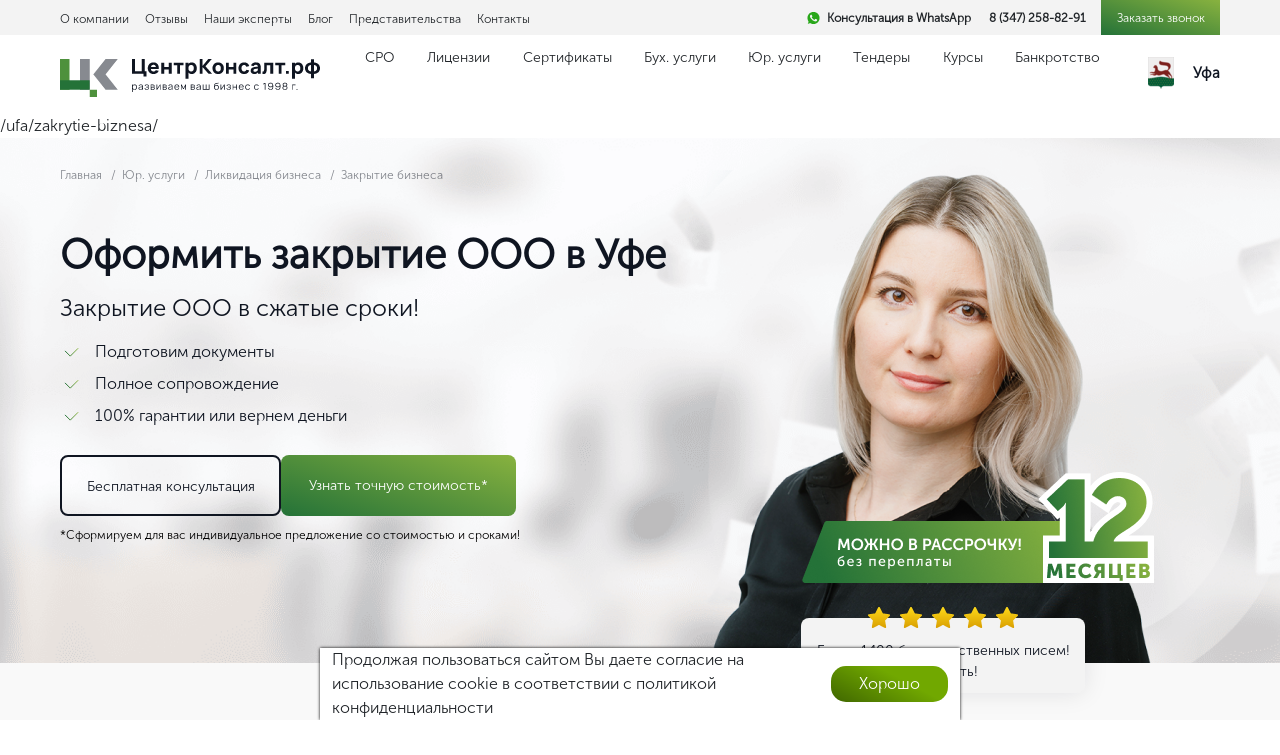

--- FILE ---
content_type: text/html; charset=UTF-8
request_url: https://xn--80ajpfhbgomfh1b.xn--p1ai/ufa/zakrytie-biznesa/
body_size: 60062
content:
<!DOCTYPE html>
<html lang="ru" data-region="Уфе">

<head data-is-admin="0">
    <meta charset="UTF-8">
    <meta name="viewport" content="width=device-width">
    <meta name="apple-mobile-web-app-title" content="Закрытие ООО - стоимость услуги в Уфе  | Стоимость закрытия ООО, цена услуги добровольной ликвидации юридических лиц">
    <link rel="shortcut icon" href="/favicon.ico" type="image/x-icon">
    <title>
        Закрытие ООО - стоимость услуги в Уфе  | Стоимость закрытия ООО, цена услуги добровольной ликвидации юридических лиц    </title>
    
    <meta property="og:url" content="https:///ufa/zakrytie-biznesa/">
    <meta property="og:type" content="website">
    <meta property="og:site_name" content="Центрконсалт.рф">
    <meta property="og:title" content="Закрытие ООО - стоимость услуги в Уфе  | Стоимость закрытия ООО, цена услуги добровольной ликвидации юридических лиц">
    <meta property="og:description" content="Закрытие ООО - стоимость услуги в Уфе ✅ Закроем ваш бизнес  гарантированно, ликвидация в краткие сроки ✅ Бесплатный анализ ситуации и подбор индивидуального решения ✅ Низкая цена">    <meta property="og:image" content="https://xn--80ajpfhbgomfh1b.xn--p1ai/upload/iblock/81c/закрытие 2.jpg">    <meta property="og:image:width" content="1440">    <meta property="og:image:height" content="810">    <!-- STYLES -->
        
    
                                        <!-- SCRIPTS -->
            <!--  -->

                                                        

    
    

    
    <!-- <1script async src="https://code.jivosite.com/widget/VEpmaufZPM"></1script>
    <1script async src="https://script.marquiz.ru/v1.js"></1script>
    <1script async src="https://widgets.getsitecontrol.com/85795/script.js"></1script> -->

    
    <!-- GP | Metrics and scripts -->
    <meta name="google-site-verification" content="m4GnrPw9FstiKX6R39r79rJmJ2nC6PavM1vglQ00_JA" />
    
    
    <!-- !END > GP | Metrics and scripts -->



        

    <link href="/local/templates/centrconsult-new/components/bitrix/news.detail/design_new_yur/style.css?174532262930371" type="text/css"  rel="stylesheet" />
<link href="/local/templates/centrconsult-new/components/bitrix/breadcrumb/blog/style.css?16883309361223" type="text/css"  rel="stylesheet" />
<link href="/local/templates/centrconsult-new/components/bitrix/form.result.new/get_licenzii/style.css?1730491311666" type="text/css"  rel="stylesheet" />
<link href="/local/templates/centrconsult-new/components/bitrix/news.list/new_page_reviews/style.css?1724435800150" type="text/css"  rel="stylesheet" />
<link href="/local/templates/centrconsult-new/components/bitrix/news.list/new_rev_slider_home/style.css?1724435800150" type="text/css"  rel="stylesheet" />
<link href="/local/templates/centrconsult-new/components/koala/form.result.new/calculator/style.css?16028367791112" type="text/css"  rel="stylesheet" />
<link href="/local/templates/centrconsult-new/assets/style/jquery.fancybox.min.css?168833093612795" type="text/css"  data-template-style="true"  rel="stylesheet" />
<link href="/local/templates/centrconsult-new/assets/style/style.css?1761424447165494" type="text/css"  data-template-style="true"  rel="stylesheet" />
<link href="/local/templates/centrconsult-new/changed_styles.css?1722870764113312" type="text/css"  data-template-style="true"  rel="stylesheet" />
<link href="/local/templates/centrconsult-new/new_styles.css?1761424540315466" type="text/css"  data-template-style="true"  rel="stylesheet" />
<link href="/local/templates/centrconsult-new/vendor/public/lightgallery/css/lightgallery.min.css?168833093720458" type="text/css"  data-template-style="true"  rel="stylesheet" />
<link href="/local/templates/centrconsult-new/assets/style/font-awesome/font-awesome_css_font-awesome.min.css?168833093631000" type="text/css"  data-template-style="true"  rel="stylesheet" />
<link href="/local/templates/centrconsult-new/style-lic.css?173866759329067" type="text/css"  data-template-style="true"  rel="stylesheet" />
<link href="/local/templates/centrconsult-new/components/bitrix/form.result.new/get_license/style.css?1688330936666" type="text/css"  data-template-style="true"  rel="stylesheet" />
<link href="/local/templates/centrconsult-new/components/bitrix/form.result.new/call_request_blog/style.css?17382555735256" type="text/css"  data-template-style="true"  rel="stylesheet" />
<link href="/local/templates/centrconsult-new/components/bitrix/form.result.new/call_request/style.css?17304913115256" type="text/css"  data-template-style="true"  rel="stylesheet" />
<link href="/local/templates/centrconsult-new/components/bitrix/form.result.new/call_request_disc/style.css?17304913115684" type="text/css"  data-template-style="true"  rel="stylesheet" />
<link href="/local/templates/centrconsult-new/components/bitrix/form.result.new/course/style.css?16883309363258" type="text/css"  data-template-style="true"  rel="stylesheet" />
<link href="/local/templates/centrconsult-new/components/bitrix/form.result.new/call_request_second_licence_block/style.css?17253517824215" type="text/css"  data-template-style="true"  rel="stylesheet" />
<link href="/local/templates/centrconsult-new/components/bitrix/form.result.new/quick_license/style.css?16883309361075" type="text/css"  data-template-style="true"  rel="stylesheet" />
<link href="/local/templates/centrconsult-new/components/bitrix/form.result.new/course_form/style.css?1611673467542" type="text/css"  data-template-style="true"  rel="stylesheet" />
<link href="/local/templates/centrconsult-new/template_styles.css?1738255573261" type="text/css"  data-template-style="true"  rel="stylesheet" />

    
    
    
<link rel="canonical" href="https://xn--80ajpfhbgomfh1b.xn--p1ai/ufa/zakrytie-biznesa/">





















<meta name="keywords" content="ооо, услуги, цена, добровольная, ликвидация, юридические" />
<meta name="description" content="Закрытие ООО - стоимость услуги в Уфе ✅ Закроем ваш бизнес  гарантированно, ликвидация в краткие сроки ✅ Бесплатный анализ ситуации и подбор индивидуального решения ✅ Низкая цена" />
    <script type="application/ld+json">
    {
        "@context": "http://schema.org",
        "@type": "Organization",
        "url": "https://centrkonsalt.tk/",
        "logo": "https://xn--80ajpfhbgomfh1b.xn--p1ai/local/templates/centrconsult-new/assets/images/logo-white.svg",
        "telephone": "8 (347) 258-82-91",
        "address": "г. Уфа, ул. Большая Московская 15, 1 этаж. Индекс: 450047",
        "name": "Закрытие ООО - стоимость услуги в Уфе  | Стоимость закрытия ООО, цена услуги добровольной ликвидации юридических лиц",
        "image": ""
    }
    </script>
    <!--<script data-noopty="1" type="application/ld+json">-->
    <!--{-->
    <!--    "@context": "http://schema.org",-->
    <!--    "@type": "Product",-->
    <!--    "logo": "https://-->    <!--/local/templates/centrconsult-new/assets/images/logo-white.svg",-->
    <!--    "name": "-->
        <!--",-->
    <!--    "image": "",-->
    <!--    "aggregateRating": {-->
    <!--        "@type": "aggregateRating",-->
    <!--        "ratingValue": "5",-->
    <!--        "reviewCount": "1"-->
    <!--    }-->
    <!---->
    <!--}-->
    <!--</script>-->
    

        <meta name="yandex-verification" content="a41bd601ddad35c9" />
    
    
    

        <!-- Marquiz script start -->
    
    <!-- Marquiz script end -->
    </head>

<body>
    <div class="page-wrapper" id="pageWrapper">
        

        <!-- blacked--white -->

        <div class="header-new">
            <div class="header-new__c">
                <div class="header-new__top-wrap">
                    <div class="header-new__top cont-lg cont">
                        <ul class="header-new__top-menu">
                            <li class="header-new__top-menu-item"><a href="/ufa/o-kompanii/" class="header-new__top-menu-link">О компании</a></li>
                            <li class="header-new__top-menu-item"><a href="/otzyvy/" class="header-new__top-menu-link">Отзывы</a></li>
                            <li class="header-new__top-menu-item"><a href="/ufa/team/" class="header-new__top-menu-link">Наши эксперты</a></li>
                            <li class="header-new__top-menu-item"><a href="/ufa/blog/" class="header-new__top-menu-link">Блог</a></li>
                            <li class="header-new__top-menu-item"><a href="/cities/" class="header-new__top-menu-link">Представительства</a></li>
                            <li class="header-new__top-menu-item"><a href="/ufa/contacts/" class="header-new__top-menu-link">Контакты</a></li>
                        </ul>
                        <div class="header-new__top-contacts">


                            <a class="header-new-wa" href="https://api.whatsapp.com/send?phone=79371651476" target="_blank">
                                Консультация в WhatsApp
                            </a>
                            <a href="tel:8 (347) 258-82-91" class="mgo-number header-new__top-contacts-phone">8 (347) 258-82-91</a>
                            <button class="header-new__top-contacts-btn">
                                <span>Заказать звонок</span>
                            </button>
                        </div>
                    </div>
                </div>
                <div class="header-new__main cont-lg cont">
                    <a href="/ufa/" class="header-new__logo">
                        <img decoding="async"  data-cfasync="false"     src="/local/templates/centrconsult-new/assets/images/ck_logotype_new.svg" alt="" class='demilazyload' srcset="data:image/svg+xml;charset=utf-8,%3Csvg%20xmlns%3D%27http%3A%2F%2Fwww.w3.org%2F2000%2Fsvg%27%20width%3D%27%27%20height%3D%27%27%20viewBox%3D%270%200%20194%2069%27%2F%3E" />
                    </a>


                    <ul class="header-new__main-menu">

                                                <li class="header-new__main-menu-item">
                            <a href="/ufa/sro/" class=" header-new__main-menu-link">СРО</a>

                            <div class="header__sub-nav container-fluid">
                                <div class="container-xl d-flex text-left flex-wrap flex-md-nowrap">

                                    <ul class="header-nav-left">
                                                                                                                                                                <li>                                            <span data-menu="1040">СРО</span>                                        </li>

                                                                                                                        <li>                                            <span data-menu="1039">Типы СРО</span>                                        </li>

                                                                                                                        
                                        <li><a data-menu="help" href="/ufa/specialisty-sro/ ">Специалисты НРС</a>
                                        </li>
                                        
                                        <li><a data-menu="help" href="/ufa/nezavisimaya-otsenka-kvalifikatsii/ ">Независимая оценка квалификации</a>
                                        </li>
                                                                            </ul>
                                    

                                                                                                            <ul class="h-menu-3" data-menu="1040">
                                        
                                        <li><a data-menu="5094" href="/ufa/dopusk-sro/">Допуск СРО</a>
                                                                                    </li>

                                        
                                        <li><a data-menu="4928" href="/ufa/vstuplenie-v-sro1/">Вступить в СРО</a>
                                                                                    </li>

                                        
                                        <li><a data-menu="18712" href="/ufa/gotovy-firmy-s-sro/">Готовые фирмы с СРО</a>
                                                                                    </li>

                                        
                                        <li><a data-menu="7868" href="/ufa/proverka-sro/">Сопровождение проверок СРО</a>
                                                                                    </li>

                                        
                                        <li><a data-menu="5184" href="/ufa/federal-center-sro/">Федеральный Центр СРО</a>
                                                                                    </li>

                                                                            </ul>

                                                                                                            <ul class="h-menu-3" data-menu="1039">
                                        
                                        <li><a data-menu="7851" href="/ufa/sro-stroitelstvo/">СРО Строителей</a>
                                                                                    </li>

                                        
                                        <li><a data-menu="7855" href="/ufa/vstuplenie-v-sro-proektirovshikov/">СРО Проектировщиков</a>
                                                                                    </li>

                                        
                                        <li><a data-menu="7864" href="/ufa/sro-energoauditorov/">СРО Энергоаудиторов</a>
                                                                                    </li>

                                        
                                        <li><a data-menu="7860" href="/ufa/sro-izyskaniya/">СРО на инженерные изыскания</a>
                                                                                    </li>

                                                                            </ul>

                                                                                                            <div class="h-menu-3" data-menu="help" style="display: block;">
                                        <div class="h-menu-choose">
                                            <img decoding="async"  data-cfasync="false"     src="/local/templates/centrconsult-new/assets/images/handpic.svg" alt="" class='demilazyload' srcset="data:image/svg+xml;charset=utf-8,%3Csvg%20xmlns%3D%27http%3A%2F%2Fwww.w3.org%2F2000%2Fsvg%27%20width%3D%27%27%20height%3D%27%27%20viewBox%3D%270%200%20194%2069%27%2F%3E" />
                                            <p>
                                                Выберите нужную вам услугу
                                            </p>
                                        </div>
                                    </div>
                                    <div class="h-menu-help">
                                        <img decoding="async"  data-cfasync="false"     src="/local/templates/centrconsult-new/assets/images/help-img_new.png" alt="" class="h-menu-help-photo demilazyload" srcset="data:image/svg+xml;charset=utf-8,%3Csvg%20xmlns%3D%27http%3A%2F%2Fwww.w3.org%2F2000%2Fsvg%27%20width%3D%27203%27%20height%3D%27230%27%20viewBox%3D%270%200%20194%2069%27%2F%3E" />
                                        <div class="h-menu-help-text">
                                            <div class="h-menu-help-title">
                                                Я помогу вам разобраться!
                                            </div>
                                            <div class="h-menu-help-name">
                                                Виктория Абрамова
                                            </div>
                                            <div class="h-menu-help-desc">
                                                эксперт с 7 летним опытом
                                            </div>

                                        </div>
                                        <button class="anim-btn serv-page__head-btn-grad h-menu-btn">
                                            <span class="btn-text">
                                                Бесплатная консультация
                                            </span>
                                            <span class="anim"></span>
                                        </button>
                                    </div>
                                </div>
                            </div>

                        </li>
                                                <li class="header-new__main-menu-item">
                            <a href="/ufa/licenzii/" class=" header-new__main-menu-link">Лицензии</a>

                            <div class="header__sub-nav container-fluid">
                                <div class="container-xl d-flex text-left flex-wrap flex-md-nowrap">

                                    <ul class="header-nav-left">
                                                                                                                                                                <li><a data-menu="1041" href="/ufa/obrazovatelnaya-licenziya/">Образовательная лицензия</a>
                                                                                    </li>

                                                                                                                        <li><a data-menu="1042" href="/ufa/medicinskaya-licenziya/">Медицинская лицензия</a>
                                                                                    </li>

                                                                                                                        <li><a data-menu="1043" href="/ufa/licenziya-na-alkogol/">Лицензия на алкоголь</a>
                                                                                    </li>

                                                                                                                        <li><a data-menu="1044" href="/ufa/licenziya-na-metall/">Лицензия на металл</a>
                                                                                    </li>

                                                                                                                        <li><a data-menu="1045" href="/ufa/licenziya-na-othody/">Лицензия на отходы</a>
                                                                                    </li>

                                                                                                                        <li><a data-menu="1046" href="/ufa/licenziya-mchs/">Лицензия МЧС</a>
                                                                                    </li>

                                                                                                                        <li><a data-menu="1047" href="/ufa/licenziya-na-restavraciyu/">Лицензия Минкультуры</a>
                                                                                    </li>

                                                                                                                        <li>                                            <span data-menu="1048">Лицензии ФСБ</span>                                        </li>

                                                                                                                        <li>                                            <span data-menu="1049">Лицензии Ростехнадзора</span>                                        </li>

                                                                                                                        <li>                                            <span data-menu="1069">Табачная лицензия</span>                                        </li>

                                                                                                                        
                                        <li><a data-menu="help" href="/ufa/litsenziya-ministerstva-oborony-/ ">Лицензия Министерства обороны</a>
                                        </li>
                                        
                                        <li><a data-menu="help" href="/ufa/litsenziya-minpromtorga/ ">Лицензия Минпромторга</a>
                                        </li>
                                        
                                        <li><a data-menu="help" href="/ufa/licenziya-zhkh/ ">Лицензия ЖКХ</a>
                                        </li>
                                        
                                        <li><a data-menu="help" href="/ufa/licenziya-na-pogruzochno-razgruzochnuyu-deyatelnost/ ">Лицензия на погрузочно-разгрузочную деятельность</a>
                                        </li>
                                        
                                        <li><a data-menu="help" href="/ufa/licenziya-chop/ ">Лицензия ЧОП</a>
                                        </li>
                                                                            </ul>
                                    

                                                                                                            <ul class="h-menu-3" data-menu="1041">
                                        
                                        <li><a data-menu="8069" href="/ufa/licenziya-avtoshkoly/">Лицензия автошколы</a>
                                                                                    </li>

                                        
                                        <li><a data-menu="18099" href="/ufa/sostavlenie-obrazovatelnoy-programmy/">Составление образовательной программы</a>
                                                                                    </li>

                                                                            </ul>

                                                                                                            <ul class="h-menu-3" data-menu="1042">
                                        
                                        <li><a data-menu="135508" href="/ufa/litsenziya-iii/">Лицензия ИИИ</a>
                                                                                    </li>

                                        
                                        <li><a data-menu="18059" href="/ufa/licenziya-na-apteku/">Лицензия на аптеку</a>
                                                                                    </li>

                                        
                                        <li><a data-menu="135567" href="/ufa/litsenziya-dlya-salona-krasoty/">Лицензия для салона красоты</a>
                                                                                    </li>

                                        
                                        <li><a data-menu="135675" href="/ufa/litsenziya-na-stomatologiyu/">Лицензия на стоматологию</a>
                                                                                    </li>

                                        
                                        <li><a data-menu="135753" href="/ufa/litsenziya-na-massazh/">Лицензия на массаж</a>
                                                                                    </li>

                                        
                                        <li><a data-menu="135560" href="/ufa/litsenziya-na-meditsinskie-uslugi/">Лицензия на медицинские услуги</a>
                                                                                    </li>

                                        
                                        <li><a data-menu="18063" href="/ufa/litsenziya-na-medosmotr/">Лицензия на медосмотр</a>
                                                                                    </li>

                                        
                                        <li><a data-menu="135758" href="/ufa/litsenziya-na-predreysovye-osmotry-voditeley/">Лицензия на предрейсовые осмотры водителей</a>
                                                                                    </li>

                                        
                                        <li><a data-menu="135670" href="/ufa/litsenziya-na-medtekhniku/">Лицензия на медтехнику</a>
                                                                                    </li>

                                        
                                        <li><a data-menu="18601" href="/ufa/farmacevticheskaya-licenziya/">Фармацевтическая лицензия</a>
                                                                                    </li>

                                        
                                        <li><a data-menu="135762" href="/ufa/veterinarnaya-litsenziya/">Ветеринарная лицензия</a>
                                                                                    </li>

                                                                            </ul>

                                                                                                            <ul class="h-menu-3" data-menu="1043">
                                        
                                        <li><a data-menu="8043" href="/ufa/litsenziya-na-alkogol-dlya-magazinov/">Лицензия на алкоголь для магазинов</a>
                                                                                    </li>

                                        
                                        <li><a data-menu="8070" href="/ufa/litsenziya-na-alkogol-dlya-kafe/">Лицензия на алкоголь для кафе</a>
                                                                                    </li>

                                        
                                        <li><a data-menu="135822" href="/ufa/litsenziya-na-proizvodstvo-alkogolya/">Лицензия на производство алкоголя</a>
                                                                                    </li>

                                                                            </ul>

                                                                                                            <ul class="h-menu-3" data-menu="1044">
                                        
                                        <li><a data-menu="5030" href="/ufa/litsenziya-na-lom-tsvetnykh-metallov/">Лицензия на лом цветных металлов</a>
                                                                                    </li>

                                                                            </ul>

                                                                                                            <ul class="h-menu-3" data-menu="1045">
                                        
                                        <li><a data-menu="5129" href="/ufa/litsenziya-na-utilizatsiyu-otkhodov/">Лицензия на утилизацию отходов</a>
                                                                                    </li>

                                        
                                        <li><a data-menu="18730" href="/ufa/licenziya-4-klass-otkhodov/">Лицензия 4 класс отходов</a>
                                                                                    </li>

                                                                            </ul>

                                                                                                            <ul class="h-menu-3" data-menu="1046">
                                        
                                        <li><a data-menu="18052" href="/ufa/licenziya-mchs-na-pozharnuyu-signalizatsiyu/">Лицензия МЧС на пожарную сигнализацию</a>
                                                                                    </li>

                                        
                                        <li><a data-menu="5157" href="/ufa/akkreditatsiya-mchs/">Аккредитация МЧС</a>
                                                                                    </li>

                                        
                                        <li><a data-menu="5138" href="/ufa/kupit-gotovuyu-firmu-ooo-s-pozharnoj-licenziej/">Купить готовую фирму ООО с пожарной лицензией</a>
                                                                                    </li>

                                                                            </ul>

                                                                                                            <ul class="h-menu-3" data-menu="1047">
                                        
                                        <li><a data-menu="8094" href="/ufa/litsenziya-na-restavratsiyu/">Лицензия на реставрацию</a>
                                                                                    </li>

                                                                            </ul>

                                                                                                            <ul class="h-menu-3" data-menu="1048">
                                        
                                        <li><a data-menu="4937" href="/ufa/litsenziya-fsb-na-gostaynu/">Лицензия ФСБ на гостайну</a>
                                                                                    </li>

                                        
                                        <li><a data-menu="18662" href="/ufa/licenziya-fsb-na-kriptografiyu/">Лицензия ФСБ на криптографию</a>
                                                                                    </li>

                                        
                                        <li><a data-menu="18684" href="/ufa/audit-i-prodlenie-litsenzii-fsb/">Аудит и продление лицензии ФСБ</a>
                                                                                    </li>

                                        
                                        <li><a data-menu="8072" href="/ufa/licenziya-na-tahografy/">Лицензия на тахографы</a>
                                                                                    </li>

                                        
                                        <li><a data-menu="5109" href="/ufa/licenziya-fstek/">Лицензия ФСТЭК</a>
                                                                                    </li>

                                                                            </ul>

                                                                                                            <ul class="h-menu-3" data-menu="1049">
                                        
                                        <li><a data-menu="4981" href="/ufa/licenziya-na-ekspluataciyu-himicheski-opasnyh-proizvodstvennyh-obektov/">Лицензия на эксплуатацию ОПО</a>
                                                                                    </li>

                                        
                                        <li><a data-menu="5172" href="/ufa/ekspertiza-promyshlennoj-bezopasnosti/">Экспертиза промышленной безопасности</a>
                                                                                    </li>

                                        
                                        <li><a data-menu="5053" href="/ufa/registraciya-elektrolaboratorii/">Регистрация электролаборатории</a>
                                                                                    </li>

                                                                            </ul>

                                                                                                            <ul class="h-menu-3" data-menu="1069">
                                        
                                        <li><a data-menu="136902" href="/ufa/litsenziya-na-prodazhu-tabachnykh-izdeliy-v-roznitsu/">Лицензия на продажу табачных изделий в розницу</a>
                                                                                    </li>

                                                                            </ul>

                                                                                                            <div class="h-menu-3" data-menu="help" style="display: block;">
                                        <div class="h-menu-choose">
                                            <img decoding="async"  data-cfasync="false"     src="/local/templates/centrconsult-new/assets/images/handpic.svg" alt="" class='demilazyload' />
                                            <p>
                                                Выберите нужную вам услугу
                                            </p>
                                        </div>
                                    </div>
                                    <div class="h-menu-help">
                                        <img decoding="async"  data-cfasync="false"     src="/local/templates/centrconsult-new/assets/images/help-img_new.png" alt="" class="h-menu-help-photo demilazyload" srcset="data:image/svg+xml;charset=utf-8,%3Csvg%20xmlns%3D%27http%3A%2F%2Fwww.w3.org%2F2000%2Fsvg%27%20width%3D%27203%27%20height%3D%27230%27%20viewBox%3D%270%200%20194%2069%27%2F%3E" />
                                        <div class="h-menu-help-text">
                                            <div class="h-menu-help-title">
                                                Я помогу вам разобраться!
                                            </div>
                                            <div class="h-menu-help-name">
                                                Виктория Абрамова
                                            </div>
                                            <div class="h-menu-help-desc">
                                                эксперт с 7 летним опытом
                                            </div>

                                        </div>
                                        <button class="anim-btn serv-page__head-btn-grad h-menu-btn">
                                            <span class="btn-text">
                                                Бесплатная консультация
                                            </span>
                                            <span class="anim"></span>
                                        </button>
                                    </div>
                                </div>
                            </div>

                        </li>
                                                <li class="header-new__main-menu-item">
                            <a href="/ufa/sertifikaty-iso/" class=" header-new__main-menu-link">Сертификаты</a>

                            <div class="header__sub-nav container-fluid">
                                <div class="container-xl d-flex text-left flex-wrap flex-md-nowrap">

                                    <ul class="header-nav-left">
                                                                                                                                                                <li><a data-menu="1050" href="/ufa/sertifikaty-iso/">Сертификаты ISO</a>
                                                                                    </li>

                                                                                                                        <li>                                            <span data-menu="1051">Таможенные и международные сертификаты</span>                                        </li>

                                                                                                                        <li>                                            <span data-menu="1052">Документы на продукцию</span>                                        </li>

                                                                                                                        
                                        <li><a data-menu="help" href="/ufa/sertifikat-ohsas-18000/ ">Сертификат OHSAS 18001</a>
                                        </li>
                                        
                                        <li><a data-menu="help" href="/ufa/sertifikat-haasp-22000/ ">Сертификат ХАССП 22000</a>
                                        </li>
                                        
                                        <li><a data-menu="help" href="/ufa/sertifikat-rpo/ ">Сертификат РПО</a>
                                        </li>
                                        
                                        <li><a data-menu="help" href="/ufa/sertifikat-rdi/ ">Сертификат РДИ</a>
                                        </li>
                                        
                                        <li><a data-menu="help" href="/ufa/sertifikat-st-1/ ">Сертификат СТ-1</a>
                                        </li>
                                        
                                        <li><a data-menu="help" href="/ufa/sertifikat-delovoj-reputacii/ ">Сертификат деловой репутации</a>
                                        </li>
                                        
                                        <li><a data-menu="help" href="/ufa/dobrovolnyj-pozharnyj-sertifikat/ ">Добровольный пожарный сертификат</a>
                                        </li>
                                        
                                        <li><a data-menu="help" href="/ufa/otkaznoe-pismo-pozharnoj-bezopasnosti/ ">Отказное письмо пожарной безопасности</a>
                                        </li>
                                                                            </ul>
                                    

                                                                                                            <ul class="h-menu-3" data-menu="1050">
                                        
                                        <li><a data-menu="5038" href="/ufa/sertifikat-iso-9001/">Сертификат ISO 9001</a>
                                                                                    </li>

                                        
                                        <li><a data-menu="5113" href="/ufa/sertifikat-iso-13485/">Сертификат ISO 13485</a>
                                                                                    </li>

                                        
                                        <li><a data-menu="5047" href="/ufa/sertifikat-iso-14001/">Сертификат ISO 14001</a>
                                                                                    </li>

                                        
                                        <li><a data-menu="5108" href="/ufa/sertifikat-iso-ts-16949/">Сертификат ISO/TS 16949</a>
                                                                                    </li>

                                        
                                        <li><a data-menu="5111" href="/ufa/sertifikat-iso-22301/">Сертификат ISO 22301</a>
                                                                                    </li>

                                        
                                        <li><a data-menu="5112" href="/ufa/sertifikat-iso-22716/">Сертификат ISO 22716</a>
                                                                                    </li>

                                        
                                        <li><a data-menu="5049" href="/ufa/sertifikat-iso-27001/">Сертификат ISO 27001</a>
                                                                                    </li>

                                        
                                        <li><a data-menu="5110" href="/ufa/sertifikat-iso-29001/">Сертификат ISO 29001</a>
                                                                                    </li>

                                        
                                        <li><a data-menu="5050" href="/ufa/sertifikat-iso-51001/">Сертификат ИСО 51001</a>
                                                                                    </li>

                                                                            </ul>

                                                                                                            <ul class="h-menu-3" data-menu="1051">
                                        
                                        <li><a data-menu="5103" href="/ufa/sertifikat-tamozhennogo-soyuza/">Сертификат таможенного союза</a>
                                                                                    </li>

                                        
                                        <li><a data-menu="5100" href="/ufa/deklaraciya-tamozhennogo-soyuza/">Декларация таможенного союза</a>
                                                                                    </li>

                                        
                                        <li><a data-menu="5328" href="/ufa/evropejskij-sertifikat-kachestva-se/">Европейский сертификат качества СЕ</a>
                                                                                    </li>

                                                                            </ul>

                                                                                                            <ul class="h-menu-3" data-menu="1052">
                                        
                                        <li><a data-menu="5327" href="/ufa/protokol-ispytaniya-na-produkciyu/">Протокол испытания на продукцию</a>
                                                                                    </li>

                                        
                                        <li><a data-menu="5325" href="/ufa/pasport-kachestva-na-produkciyu/">Паспорт качества на продукцию</a>
                                                                                    </li>

                                        
                                        <li><a data-menu="5323" href="/ufa/pasport-msds/">Паспорт MSDS</a>
                                                                                    </li>

                                        
                                        <li><a data-menu="5322" href="/ufa/tehnicheskie-usloviya/">Технические условия</a>
                                                                                    </li>

                                                                            </ul>

                                                                                                            <div class="h-menu-3" data-menu="help" style="display: block;">
                                        <div class="h-menu-choose">
                                            <img decoding="async"  data-cfasync="false"     src="/local/templates/centrconsult-new/assets/images/handpic.svg" alt="" class='demilazyload' />
                                            <p>
                                                Выберите нужную вам услугу
                                            </p>
                                        </div>
                                    </div>
                                    <div class="h-menu-help">
                                        <img decoding="async"  data-cfasync="false"     src="/local/templates/centrconsult-new/assets/images/help-img_new.png" alt="" class="h-menu-help-photo demilazyload" srcset="data:image/svg+xml;charset=utf-8,%3Csvg%20xmlns%3D%27http%3A%2F%2Fwww.w3.org%2F2000%2Fsvg%27%20width%3D%27203%27%20height%3D%27230%27%20viewBox%3D%270%200%20194%2069%27%2F%3E" />
                                        <div class="h-menu-help-text">
                                            <div class="h-menu-help-title">
                                                Я помогу вам разобраться!
                                            </div>
                                            <div class="h-menu-help-name">
                                                Виктория Абрамова
                                            </div>
                                            <div class="h-menu-help-desc">
                                                эксперт с 7 летним опытом
                                            </div>

                                        </div>
                                        <button class="anim-btn serv-page__head-btn-grad h-menu-btn">
                                            <span class="btn-text">
                                                Бесплатная консультация
                                            </span>
                                            <span class="anim"></span>
                                        </button>
                                    </div>
                                </div>
                            </div>

                        </li>
                                                <li class="header-new__main-menu-item">
                            <a href="/ufa/buhgalterskie-uslugi/" class=" header-new__main-menu-link">Бух. услуги</a>

                            <div class="header__sub-nav container-fluid">
                                <div class="container-xl d-flex text-left flex-wrap flex-md-nowrap">

                                    <ul class="header-nav-left">
                                                                                
                                        <li><a data-menu="help" href="/ufa/buhgalterskie-uslugi/ ">Бух. услуги</a>
                                        </li>
                                        
                                        <li><a data-menu="help" href="/ufa/buhgalterskij-autsorsing/ ">Бухгалтерский аутсорсинг</a>
                                        </li>
                                        
                                        <li><a data-menu="help" href="/ufa/vosstanovlenie-buhgalterii/ ">Восстановление бухгалтерского учета</a>
                                        </li>
                                        
                                        <li><a data-menu="help" href="/ufa/kadrovyj-uchet/ ">Кадровый учет</a>
                                        </li>
                                        
                                        <li><a data-menu="help" href="/ufa/buhgalterskoe-obsluzhivanie/ ">Бухгалтерское обслуживание</a>
                                        </li>
                                        
                                        <li><a data-menu="help" href="/ufa/vedenie-buhgalterskogo-ucheta/ ">Ведение бухгалтерского учета</a>
                                        </li>
                                        
                                        <li><a data-menu="help" href="/ufa/usluga-registratsii-v-sisteme--chestnyy-znak/ ">Услуга регистрации в системе "Честный знак"</a>
                                        </li>
                                        
                                        <li><a data-menu="help" href="/ufa/obsluzhivanie-po-rabote-c-vsd-v-fgis-merkuriy/ ">Обслуживание по работе c ВСД в ФГИС Меркурий</a>
                                        </li>
                                        
                                        <li><a data-menu="help" href="/ufa/vedenie-upravlencheskogo-uchyeta/ ">Ведение управленческого учёта</a>
                                        </li>
                                        
                                        <li><a data-menu="help" href="/ufa/vedenie-egais/ ">Ведение ЕГАИС (лес)</a>
                                        </li>
                                        
                                        <li><a data-menu="help" href="/ufa/vedenie-egais-alkogol/ ">Ведение ЕГАИС (алкоголь)</a>
                                        </li>
                                        
                                        <li><a data-menu="help" href="/ufa/umenshit-nalog-usn-na-strakhovye-vznosy/ ">Уменьшить налог усн на страховые взносы</a>
                                        </li>
                                                                            </ul>
                                                                        <div class="h-menu-3" data-menu="help" style="display: block;">
                                        <div class="h-menu-choose">
                                            <img decoding="async"  data-cfasync="false"     src="/local/templates/centrconsult-new/assets/images/handpic.svg" alt="" class='demilazyload' />
                                            <p>
                                                Выберите нужную вам услугу
                                            </p>
                                        </div>
                                    </div>
                                    <div class="h-menu-help">
                                        <img decoding="async"  data-cfasync="false"     src="/local/templates/centrconsult-new/assets/images/help-img_new.png" alt="" class="h-menu-help-photo demilazyload" srcset="data:image/svg+xml;charset=utf-8,%3Csvg%20xmlns%3D%27http%3A%2F%2Fwww.w3.org%2F2000%2Fsvg%27%20width%3D%27203%27%20height%3D%27230%27%20viewBox%3D%270%200%20194%2069%27%2F%3E" />
                                        <div class="h-menu-help-text">
                                            <div class="h-menu-help-title">
                                                Я помогу вам разобраться!
                                            </div>
                                            <div class="h-menu-help-name">
                                                Виктория Абрамова
                                            </div>
                                            <div class="h-menu-help-desc">
                                                эксперт с 7 летним опытом
                                            </div>

                                        </div>
                                        <button class="anim-btn serv-page__head-btn-grad h-menu-btn">
                                            <span class="btn-text">
                                                Бесплатная консультация
                                            </span>
                                            <span class="anim"></span>
                                        </button>
                                    </div>
                                </div>
                            </div>

                        </li>
                                                <li class="header-new__main-menu-item">
                            <a href="/ufa/yuridicheskie-uslugi/" class=" header-new__main-menu-link">Юр. услуги</a>

                            <div class="header__sub-nav container-fluid">
                                <div class="container-xl d-flex text-left flex-wrap flex-md-nowrap">

                                    <ul class="header-nav-left">
                                                                                                                                                                <li>                                            <span data-menu="1053">Регистрация бизнеса</span>                                        </li>

                                                                                                                        <li>                                            <span data-menu="1054">Ликвидация бизнеса</span>                                        </li>

                                                                                                                        <li>                                            <span data-menu="1055">Реорганизация и изменения</span>                                        </li>

                                                                                                                        <li>                                            <span data-menu="1056">Банкротство и взыскание долгов</span>                                        </li>

                                                                                                                        <li>                                            <span data-menu="1057">Консалтинг</span>                                        </li>

                                                                                                                        <li>                                            <span data-menu="1058">Документы и разрешения</span>                                        </li>

                                                                                                                        <li>                                            <span data-menu="1059">Безопасность и аттестация</span>                                        </li>

                                                                                                                        <li>                                            <span data-menu="1060">Другое</span>                                        </li>

                                                                                                                                                            </ul>
                                    

                                                                                                            <ul class="h-menu-3" data-menu="1053">
                                        
                                        <li><a data-menu="4946" href="/ufa/registraciya-ooo/">Регистрация ООО</a>
                                                                                    </li>

                                        
                                        <li><a data-menu="4945" href="/ufa/registraciya-ip/">Регистрация ИП</a>
                                                                                    </li>

                                        
                                        <li><a data-menu="18703" href="/ufa/nalogovaya-registratsiya-ooo/">Налоговая регистрация ООО</a>
                                                                                    </li>

                                        
                                        <li><a data-menu="5044" href="/ufa/registraciya-yuridicheskih-lic/">Регистрация юридических лиц</a>
                                                                                    </li>

                                        
                                        <li><a data-menu="4950" href="/ufa/torgovaya-marka/">Регистрация товарного знака</a>
                                                                                    </li>

                                        
                                        <li><a data-menu="18729" href="/ufa/mezhdunarodnaya-registratsiya-tovarnogo-znaka/">Международная регистрация товарного знака</a>
                                                                                    </li>

                                        
                                        <li><a data-menu="5187" href="/ufa/registraciya-tovarnoj-marki/">Регистрация товарной марки</a>
                                                                                    </li>

                                        
                                        <li><a data-menu="18094" href="/ufa/registratsiya-v-fips/">Регистрация в ФИПС</a>
                                                                                    </li>

                                        
                                        <li><a data-menu="5158" href="/ufa/raschetnyj-schet-dlya-ip/">Расчетный счет для ИП</a>
                                                                                    </li>

                                                                            </ul>

                                                                                                            <ul class="h-menu-3" data-menu="1054">
                                        
                                        <li><a data-menu="4933" href="/ufa/likvidaciya-ooo/">Ликвидация ООО</a>
                                                                                    </li>

                                        
                                        <li><a data-menu="5098" href="/ufa/dobrovolnaya-likvidaciya/">Добровольная ликвидация</a>
                                                                                    </li>

                                        
                                        <li><a data-menu="8131" href="/ufa/likvidaciya-ooo-s-dolgami/">Ликвидация ооо с долгами</a>
                                                                                    </li>

                                        
                                        <li><a data-menu="18725" href="/ufa/likvidatsiya-nulevogo-ooo/">Ликвидация нулевого ООО</a>
                                                                                    </li>

                                        
                                        <li><a data-menu="18726" href="/ufa/likvidatsiya-ooo-s-odnim-uchreditelem/">Ликвидация ооо с одним учредителем</a>
                                                                                    </li>

                                        
                                        <li><a data-menu="18072" href="/ufa/zakrytie-biznesa/">Закрытие бизнеса</a>
                                                                                    </li>

                                        
                                        <li><a data-menu="8128" href="/ufa/zakrytie-ip/">Закрытие ИП</a>
                                                                                    </li>

                                                                            </ul>

                                                                                                            <ul class="h-menu-3" data-menu="1055">
                                        
                                        <li><a data-menu="4947" href="/ufa/reorganizaciya-predpriyatij/">Реорганизация ООО</a>
                                                                                    </li>

                                        
                                        <li><a data-menu="18080" href="/ufa/smena-direktora/">Смена директора</a>
                                                                                    </li>

                                        
                                        <li><a data-menu="18586" href="/ufa/vnesenie-izmenenij-v-egryul/">Внесение изменений в ЕГРЮЛ</a>
                                                                                    </li>

                                        
                                        <li><a data-menu="4956" href="/ufa/vypiska-iz-egryul/">Выписка из ЕГРЮЛ</a>
                                                                                    </li>

                                                                            </ul>

                                                                                                            <ul class="h-menu-3" data-menu="1056">
                                        
                                        <li><a data-menu="4931" href="/ufa/bankrotstvo-predpriyatij/">Банкротство предприятий</a>
                                                                                    </li>

                                        
                                        <li><a data-menu="18089" href="/ufa/priznanie-nesostoyatelnosti/">Признание несостоятельности</a>
                                                                                    </li>

                                        
                                        <li><a data-menu="4932" href="/ufa/vzyskanie-dolgov/">Взыскание долгов</a>
                                                                                    </li>

                                                                            </ul>

                                                                                                            <ul class="h-menu-3" data-menu="1057">
                                        
                                        <li><a data-menu="4939" href="/ufa/mezhdunarodnyj-biznes/">Международный бизнес</a>
                                                                                    </li>

                                        
                                        <li><a data-menu="5175" href="/ufa/patentovanie/">Патентование</a>
                                                                                    </li>

                                        
                                        <li><a data-menu="5166" href="/ufa/osparivanie-kadastrovoj-stoimosti/">Снижение кадастровой стоимости</a>
                                                                                    </li>

                                        
                                        <li><a data-menu="18319" href="/ufa/oformlenie-doma-v-sobstvennost/">Оформление дома в собственность</a>
                                                                                    </li>

                                                                            </ul>

                                                                                                            <ul class="h-menu-3" data-menu="1058">
                                        
                                        <li><a data-menu="18323" href="/ufa/razreshenie-na-stroitelstvo-izhs/">Разрешение на строительство ИЖС</a>
                                                                                    </li>

                                        
                                        <li><a data-menu="18334" href="/ufa/soglasovanie-stroitelstva-s-rosaviatsiey/">Согласование строительства с Росавиацией</a>
                                                                                    </li>

                                        
                                        <li><a data-menu="4957" href="/ufa/izgotovlenie-pechatej/">Изготовление печатей</a>
                                                                                    </li>

                                        
                                        <li><a data-menu="5156" href="/ufa/online-kassa/">Онлайн касса</a>
                                                                                    </li>

                                                                            </ul>

                                                                                                            <ul class="h-menu-3" data-menu="1059">
                                        
                                        <li><a data-menu="5321" href="/ufa/sout/">СОУТ</a>
                                                                                    </li>

                                        
                                        <li><a data-menu="5161" href="/ufa/attestaciya-rabochih-mest/">Аттестация рабочих мест</a>
                                                                                    </li>

                                                                            </ul>

                                                                                                            <ul class="h-menu-3" data-menu="1060">
                                        
                                        <li><a data-menu="4925" href="/ufa/gotovye-firmy/">Готовые фирмы</a>
                                                                                    </li>

                                        
                                        <li><a data-menu="4948" href="/ufa/yuridicheskie-adresa/">Юридические адреса</a>
                                                                                    </li>

                                        
                                        <li><a data-menu="4949" href="/ufa/yuridicheskoe-obsluzhivanie/">Юридическое обслуживание</a>
                                                                                    </li>

                                        
                                        <li><a data-menu="5165" href="/ufa/yuridicheskoe-soprovozhdenie/">Юридическое сопровождение</a>
                                                                                    </li>

                                        
                                        <li><a data-menu="5128" href="/ufa/postanovka-na-uchet-nvos/">Постановка на учет НВОС</a>
                                                                                    </li>

                                                                            </ul>

                                                                                                            <div class="h-menu-3" data-menu="help" style="display: block;">
                                        <div class="h-menu-choose">
                                            <img decoding="async"  data-cfasync="false"     src="/local/templates/centrconsult-new/assets/images/handpic.svg" alt="" class='demilazyload' />
                                            <p>
                                                Выберите нужную вам услугу
                                            </p>
                                        </div>
                                    </div>
                                    <div class="h-menu-help">
                                        <img decoding="async"  data-cfasync="false"     src="/local/templates/centrconsult-new/assets/images/help-img_new.png" alt="" class="h-menu-help-photo demilazyload" srcset="data:image/svg+xml;charset=utf-8,%3Csvg%20xmlns%3D%27http%3A%2F%2Fwww.w3.org%2F2000%2Fsvg%27%20width%3D%27203%27%20height%3D%27230%27%20viewBox%3D%270%200%20194%2069%27%2F%3E" />
                                        <div class="h-menu-help-text">
                                            <div class="h-menu-help-title">
                                                Я помогу вам разобраться!
                                            </div>
                                            <div class="h-menu-help-name">
                                                Виктория Абрамова
                                            </div>
                                            <div class="h-menu-help-desc">
                                                эксперт с 7 летним опытом
                                            </div>

                                        </div>
                                        <button class="anim-btn serv-page__head-btn-grad h-menu-btn">
                                            <span class="btn-text">
                                                Бесплатная консультация
                                            </span>
                                            <span class="anim"></span>
                                        </button>
                                    </div>
                                </div>
                            </div>

                        </li>
                                                <li class="header-new__main-menu-item">
                            <a href="/ufa/soprovozhdenie-v-tenderah/" class=" header-new__main-menu-link">Тендеры</a>

                            <div class="header__sub-nav container-fluid">
                                <div class="container-xl d-flex text-left flex-wrap flex-md-nowrap">

                                    <ul class="header-nav-left">
                                                                                                                                                                <li>                                            <span data-menu="1061">Составление и проверка смет</span>                                        </li>

                                                                                                                        <li>                                            <span data-menu="1062">Поиск и анализ тендеров</span>                                        </li>

                                                                                                                        <li><a data-menu="1063" href="/ufa/soprovozhdenie-v-tenderah/">Сопровождение в тендерах</a>
                                                                                    </li>

                                                                                                                        
                                        <li><a data-menu="help" href="/ufa/goszakupki/ ">Госзакупки</a>
                                        </li>
                                        
                                        <li><a data-menu="help" href="/ufa/ecp-i-akkreditaciya-na-etp/ ">ЭЦП и аккредитация на ЭТП</a>
                                        </li>
                                                                            </ul>
                                    

                                                                                                            <ul class="h-menu-3" data-menu="1061">
                                        
                                        <li><a data-menu="4952" href="/ufa/sostavlenie-smet/">Составление смет</a>
                                                                                    </li>

                                        
                                        <li><a data-menu="5148" href="/ufa/sostavlenie-smet-na-stroitelnye-raboty/">Сметы на строительные работы</a>
                                                                                    </li>

                                        
                                        <li><a data-menu="5149" href="/ufa/sostavlenie-smet-na-remontnye-raboty/">Сметы на ремонтные работы</a>
                                                                                    </li>

                                        
                                        <li><a data-menu="5151" href="/ufa/proverka-smetnoj-dokumentacii/">Проверка сметной документации</a>
                                                                                    </li>

                                                                            </ul>

                                                                                                            <ul class="h-menu-3" data-menu="1062">
                                        
                                        <li><a data-menu="4974" href="/ufa/poisk-i-analiz-tenderov/">Поиск и анализ тендеров</a>
                                                                                    </li>

                                        
                                        <li><a data-menu="4976" href="/ufa/podgotovka-formy-2-dlya-uchastiya-v-tenderah-aukcionah-goszakazah/">Форма 2 для аукциона</a>
                                                                                    </li>

                                                                            </ul>

                                                                                                            <ul class="h-menu-3" data-menu="1063">
                                        
                                        <li><a data-menu="4978" href="/ufa/bankovskaya-garantiya-i-tendernyj-kredit/">Банковская гарантия и тендерный кредит</a>
                                                                                    </li>

                                                                            </ul>

                                                                                                            <div class="h-menu-3" data-menu="help" style="display: block;">
                                        <div class="h-menu-choose">
                                            <img decoding="async"  data-cfasync="false"     src="/local/templates/centrconsult-new/assets/images/handpic.svg" alt="" class='demilazyload' />
                                            <p>
                                                Выберите нужную вам услугу
                                            </p>
                                        </div>
                                    </div>
                                    <div class="h-menu-help">
                                        <img decoding="async"  data-cfasync="false"     src="/local/templates/centrconsult-new/assets/images/help-img_new.png" alt="" class="h-menu-help-photo demilazyload" srcset="data:image/svg+xml;charset=utf-8,%3Csvg%20xmlns%3D%27http%3A%2F%2Fwww.w3.org%2F2000%2Fsvg%27%20width%3D%27203%27%20height%3D%27230%27%20viewBox%3D%270%200%20194%2069%27%2F%3E" />
                                        <div class="h-menu-help-text">
                                            <div class="h-menu-help-title">
                                                Я помогу вам разобраться!
                                            </div>
                                            <div class="h-menu-help-name">
                                                Виктория Абрамова
                                            </div>
                                            <div class="h-menu-help-desc">
                                                эксперт с 7 летним опытом
                                            </div>

                                        </div>
                                        <button class="anim-btn serv-page__head-btn-grad h-menu-btn">
                                            <span class="btn-text">
                                                Бесплатная консультация
                                            </span>
                                            <span class="anim"></span>
                                        </button>
                                    </div>
                                </div>
                            </div>

                        </li>
                                                <li class="header-new__main-menu-item">
                            <a href="/ufa/buhgalteriya/" class=" header-new__main-menu-link">Курсы</a>

                            <div class="header__sub-nav container-fluid">
                                <div class="container-xl d-flex text-left flex-wrap flex-md-nowrap">

                                    <ul class="header-nav-left">
                                                                                
                                        <li><a data-menu="help" href="/ufa/kursy-po-izyskaniyu/ ">Курсы по изысканию</a>
                                        </li>
                                        
                                        <li><a data-menu="help" href="/ufa/kursy-pervoj-pomoshi/ ">Курсы первой помощи</a>
                                        </li>
                                        
                                        <li><a data-menu="help" href="/ufa/kursy-po-proektirovaniyu/ ">Курсы по проектированию</a>
                                        </li>
                                        
                                        <li><a data-menu="help" href="/ufa/kursy-po-restavracii/ ">Курсы по реставрации</a>
                                        </li>
                                        
                                        <li><a data-menu="help" href="/ufa/obshestroitelnye-programmy/ ">Курсы по строительству</a>
                                        </li>
                                        
                                        <li><a data-menu="help" href="/ufa/buhgalteriya/ ">Курсы для бухгалтеров</a>
                                        </li>
                                        
                                        <li><a data-menu="help" href="/ufa/pedagogika/ ">Курсы для педагогов</a>
                                        </li>
                                        
                                        <li><a data-menu="help" href="/ufa/yurisprudenciya/ ">Курсы для юристов</a>
                                        </li>
                                        
                                        <li><a data-menu="help" href="/ufa/kursy-po-ohrane-truda/ ">Курсы по охране труда</a>
                                        </li>
                                        
                                        <li><a data-menu="help" href="/ufa/obuchenie-rabochim-professiyam/ ">Обучение рабочим профессиям</a>
                                        </li>
                                        
                                        <li><a data-menu="help" href="/ufa/dogovor-publichnoj-oferty-na-okazaniya-uslug-upk/ ">Договор-оферта на обучение</a>
                                        </li>
                                        
                                        <li><a data-menu="help" href="/ufa/obuchenie-pozharno-tekhnicheskomu-minimumu-rukovoditeley-i-spetsialistov-firm/ ">Обучение пожарно-техническому минимуму </a>
                                        </li>
                                                                            </ul>
                                                                        <div class="h-menu-3" data-menu="help" style="display: block;">
                                        <div class="h-menu-choose">
                                            <img decoding="async"  data-cfasync="false"     src="/local/templates/centrconsult-new/assets/images/handpic.svg" alt="" class='demilazyload' />
                                            <p>
                                                Выберите нужную вам услугу
                                            </p>
                                        </div>
                                    </div>
                                    <div class="h-menu-help">
                                        <img decoding="async"  data-cfasync="false"     src="/local/templates/centrconsult-new/assets/images/help-img_new.png" alt="" class="h-menu-help-photo demilazyload" srcset="data:image/svg+xml;charset=utf-8,%3Csvg%20xmlns%3D%27http%3A%2F%2Fwww.w3.org%2F2000%2Fsvg%27%20width%3D%27203%27%20height%3D%27230%27%20viewBox%3D%270%200%20194%2069%27%2F%3E" />
                                        <div class="h-menu-help-text">
                                            <div class="h-menu-help-title">
                                                Я помогу вам разобраться!
                                            </div>
                                            <div class="h-menu-help-name">
                                                Виктория Абрамова
                                            </div>
                                            <div class="h-menu-help-desc">
                                                эксперт с 7 летним опытом
                                            </div>

                                        </div>
                                        <button class="anim-btn serv-page__head-btn-grad h-menu-btn">
                                            <span class="btn-text">
                                                Бесплатная консультация
                                            </span>
                                            <span class="anim"></span>
                                        </button>
                                    </div>
                                </div>
                            </div>

                        </li>
                                                <li class="header-new__main-menu-item">
                            <a href="/ufa/bankrotstvo-fizicheskih-lic/" class=" header-new__main-menu-link">Банкротство</a>

                            <div class="header__sub-nav container-fluid">
                                <div class="container-xl d-flex text-left flex-wrap flex-md-nowrap">

                                    <ul class="header-nav-left">
                                                                                                                                                                <li><a data-menu="1064" href="/ufa/bankrotstvo-fizicheskih-lic/">Банкротство физических лиц</a>
                                                                                    </li>

                                                                                                                        <li>                                            <span data-menu="1065">Банкротство ФЛ по типам долгов</span>                                        </li>

                                                                                                                        <li>                                            <span data-menu="1066">Банкротство ФЛ по особенностям</span>                                        </li>

                                                                                                                        <li><a data-menu="1067" href="/ufa/spisanie-dolgov-fizicheskikh-lits/">Списание долгов физических лиц</a>
                                                                                    </li>

                                                                                                                        
                                        <li><a data-menu="help" href="/ufa/bankrotstvo-individualnykh-predprinimateley-pod-klyuch/ ">Банкротство индивидуальных предпринимателей под ключ</a>
                                        </li>
                                        
                                        <li><a data-menu="help" href="/ufa/likvidatsiya-kreditov-/ ">Ликвидация кредитов</a>
                                        </li>
                                                                            </ul>
                                    

                                                                                                            <ul class="h-menu-3" data-menu="1064">
                                        
                                        <li><a data-menu="136352" href="/ufa/advokaty-i-yuristy-po-bankrotstvu-fizicheskikh-lits-pod-klyuch/">Адвокаты и юристы по банкротству физических лиц под ключ</a>
                                                                                    </li>

                                        
                                        <li><a data-menu="136353" href="/ufa/besplatnaya-konsultatsiya-po-bankrotstvu-fizicheskikh-lits-pod-klyuch/">Бесплатная консультация по банкротству физических лиц под ключ</a>
                                                                                    </li>

                                        
                                        <li><a data-menu="136355" href="/ufa/srochnoe-bankrotstvo-fizicheskikh-lits-pod-klyuch/">Срочное банкротство физических лиц под ключ</a>
                                                                                    </li>

                                        
                                        <li><a data-menu="136356" href="/ufa/bankrotstvo-fizicheskikh-lits-pod-klyuch-v-rassrochku/">Банкротство физических лиц под ключ в рассрочку</a>
                                                                                    </li>

                                        
                                        <li><a data-menu="136400" href="/ufa/stoimost-protsedury-bankrotstva-fizicheskogo-litsa-pod-klyuch/">Стоимость процедуры банкротства физического лица под ключ</a>
                                                                                    </li>

                                                                            </ul>

                                                                                                            <ul class="h-menu-3" data-menu="1065">
                                        
                                        <li><a data-menu="136360" href="/ufa/bankrotstvo-fizicheskikh-lits-s-kreditom/">Банкротство физических лиц с кредитом</a>
                                                                                    </li>

                                        
                                        <li><a data-menu="136358" href="/ufa/bankrotstvo-fizicheskikh-lits-s-potrebitelskim-kreditom/">Банкротство физических лиц с потребительским кредитом</a>
                                                                                    </li>

                                        
                                        <li><a data-menu="136359" href="/ufa/bankrotstvo-fizicheskikh-lits-s-ipotekoy/">Банкротство физических лиц с ипотекой</a>
                                                                                    </li>

                                        
                                        <li><a data-menu="136361" href="/ufa/bankrotstvo-fizicheskikh-lits-s-mikrozaymom/">Банкротство физических лиц с микрозаймом</a>
                                                                                    </li>

                                        
                                        <li><a data-menu="136357" href="/ufa/bankrotstvo-fizicheskikh-lits-s-transportom/">Банкротство физических лиц с транспортом</a>
                                                                                    </li>

                                        
                                        <li><a data-menu="136366" href="/ufa/bankrotstvo-fizicheskikh-lits-s-zalogovym-imushchestvom/">Банкротство физических лиц с залоговым имуществом</a>
                                                                                    </li>

                                        
                                        <li><a data-menu="136398" href="/ufa/bankrotstvo-fizicheskikh-lits-s-nalogovym-nedoimkam/">Банкротство физических лиц с налоговым недоимками</a>
                                                                                    </li>

                                        
                                        <li><a data-menu="136367" href="/ufa/bankrotstvo-fizicheskikh-lits-s-dolgami-po-zhkkh/">Банкротство физических лиц с долгами по ЖКХ</a>
                                                                                    </li>

                                        
                                        <li><a data-menu="136397" href="/ufa/bankrotstvo-fizicheskikh-lits-s-domashnim-obikhodom/">Банкротство физических лиц с домашним обиходом</a>
                                                                                    </li>

                                        
                                        <li><a data-menu="136363" href="/ufa/bankrotstvo-fizicheskikh-lits-s-restrukturizatsiey-zadolzhennosti/">Банкротство физических лиц с реструктуризацией задолженности</a>
                                                                                    </li>

                                                                            </ul>

                                                                                                            <ul class="h-menu-3" data-menu="1066">
                                        
                                        <li><a data-menu="136362" href="/ufa/bankrotstvo-fizicheskikh-lits-po-ostanovke-torgov/">Банкротство физических лиц по остановке торгов</a>
                                                                                    </li>

                                        
                                        <li><a data-menu="136364" href="/ufa/bankrotstvo-fizicheskikh-lits-s-semeynym-sporom/">Банкротство физических лиц с семейным спором</a>
                                                                                    </li>

                                        
                                        <li><a data-menu="136365" href="/ufa/bankrotstvo-fizicheskikh-lits-s-zhilishchnym-sporom/">Банкротство физических лиц с жилищным спором</a>
                                                                                    </li>

                                        
                                        <li><a data-menu="136399" href="/ufa/bankrotstvo-fizicheskikh-lits-pensionerov/">Банкротство физических лиц пенсионеров</a>
                                                                                    </li>

                                                                            </ul>

                                                                                                            <ul class="h-menu-3" data-menu="1067">
                                        
                                        <li><a data-menu="136403" href="/ufa/spisanie-dolgov-fizicheskikh-lits-po-kreditu/">Списание долгов физических лиц по кредиту</a>
                                                                                    </li>

                                        
                                        <li><a data-menu="136404" href="/ufa/spisanie-dolgov-fizicheskikh-lits-po-zhkkh/">Списание долгов физических лиц по ЖКХ</a>
                                                                                    </li>

                                        
                                        <li><a data-menu="136405" href="/ufa/spisanie-dolgov-fizicheskikh-lits-po-zaymu/">Списание долгов физических лиц по займу</a>
                                                                                    </li>

                                        
                                        <li><a data-menu="136406" href="/ufa/spisanie-dolgov-fizicheskikh-lits-po-mikrozaymam/">Списание долгов физических лиц по микрозаймам</a>
                                                                                    </li>

                                        
                                        <li><a data-menu="136407" href="/ufa/srochnoe-spisanie-dolgov-fizicheskikh-lits/">Срочное списание долгов физических лиц</a>
                                                                                    </li>

                                        
                                        <li><a data-menu="136408" href="/ufa/tseny-na-spisanie-dolgov-fizicheskikh-lits/">Цены на списание долгов физических лиц</a>
                                                                                    </li>

                                        
                                        <li><a data-menu="136409" href="/ufa/spisanie-dolgov-fizicheskikh-lits-v-rassrochku/">Списание долгов физических лиц в рассрочку</a>
                                                                                    </li>

                                        
                                        <li><a data-menu="136410" href="/ufa/spisanie-dolgov-fizicheskikh-lits-voennosluzhashchim/">Списание долгов физических лиц военнослужащим</a>
                                                                                    </li>

                                        
                                        <li><a data-menu="136411" href="/ufa/besplatnaya-konsultatsiya-po-spisaniyu-dolgov-fiz-lits/">Бесплатная консультация по списанию долгов физ. лиц</a>
                                                                                    </li>

                                                                            </ul>

                                                                                                            <div class="h-menu-3" data-menu="help" style="display: block;">
                                        <div class="h-menu-choose">
                                            <img decoding="async"  data-cfasync="false"     src="/local/templates/centrconsult-new/assets/images/handpic.svg" alt="" class='demilazyload' />
                                            <p>
                                                Выберите нужную вам услугу
                                            </p>
                                        </div>
                                    </div>
                                    <div class="h-menu-help">
                                        <img decoding="async"  data-cfasync="false"     src="/local/templates/centrconsult-new/assets/images/help-img_new.png" alt="" class="h-menu-help-photo demilazyload" srcset="data:image/svg+xml;charset=utf-8,%3Csvg%20xmlns%3D%27http%3A%2F%2Fwww.w3.org%2F2000%2Fsvg%27%20width%3D%27203%27%20height%3D%27230%27%20viewBox%3D%270%200%20194%2069%27%2F%3E" />
                                        <div class="h-menu-help-text">
                                            <div class="h-menu-help-title">
                                                Я помогу вам разобраться!
                                            </div>
                                            <div class="h-menu-help-name">
                                                Виктория Абрамова
                                            </div>
                                            <div class="h-menu-help-desc">
                                                эксперт с 7 летним опытом
                                            </div>

                                        </div>
                                        <button class="anim-btn serv-page__head-btn-grad h-menu-btn">
                                            <span class="btn-text">
                                                Бесплатная консультация
                                            </span>
                                            <span class="anim"></span>
                                        </button>
                                    </div>
                                </div>
                            </div>

                        </li>
                                            </ul>
                    <div class="header-new__city">
                        <div class="region__flag" style="background-image: url(/local/templates/centrconsult-new/assets/images/cities_gerb/ufa.png); background-position: center;"></div>                        <p>
                            Уфа                        </p>
                    </div>
                </div>
            </div>
        </div>
                <!--container-xl not-main-->
        <main             >
            <!---->
            
            
            

/ufa/zakrytie-biznesa/



 



<!---Design design_new_yur-->


<style>
    
</style>
<link href="https://cdn.jsdelivr.net/npm/bootstrap@5.3.3/dist/css/bootstrap.min.css" rel="stylesheet" integrity="sha384-QWTKZyjpPEjISv5WaRU9OFeRpok6YctnYmDr5pNlyT2bRjXh0JMhjY6hW+ALEwIH" crossorigin="anonymous">
<style>
    a {
    text-decoration: none !important;
}
 .container,
  .container-lg,
  .container-md,
  .container-sm,
  .container-xl {
    max-width: 1206px;
    margin: 0 auto;
  }
  /* .slick-track {
    overflow: hidden;
  } */
.company_row .slick-list {
    overflow-x: hidden;
}
.bottom_block {
    margin-top: 20px;
}

.top_block .title_block_mini {
    font-size: 24px;
    margin-top: 10px;
}
.serv-page__head {
    /* padding-bottom: 48px; */
    margin-bottom: 0;
}
p {
       margin-bottom: 0;
}
.reviews {
    background-color: #F9F9F9;
}
a {
    color: inherit;
}
ul {
    margin-bottom: 0;
    padding-left: 0;
}
.transparent_process .title_block {
margin-bottom: 0;
}
.obtained_by .text_obtained_group {
    align-items: start;
}
.transparent_process .item_text_bold {
    height: 38px;
}
.stages .form_block {
height: auto;
}
.text_obtained_title {
    height: 60px;
}
@media (max-width: 999px) {
    .medina_license {
        padding: 0;
    }
    .registration-info {
        padding-top: 30px;
        padding-bottom: 30px;
    }
}
</style>
<!-- GP | Path: /local/templates/centrconsult-new/components/bitrix/news.detail/design_new_yur/template.php --><div itemscope="" itemtype="http://schema.org/Article">
        <link itemprop="mainEntityOfPage" href="/ufa/zakrytie-biznesa/" />
                <meta itemprop="headline name" content="Закрытие бизнеса" />
    

        <div itemprop="author" itemscope="" itemtype="http://schema.org/Person">
        <meta itemprop="name" content="центрконсалт.рф" />
    </div>

    <div itemprop="publisher" itemscope="" itemtype="http://schema.org/Organization">
        <meta itemprop="name" content="центрконсалт.рф" />
        <div itemprop="logo" itemscope="" itemtype="https://schema.org/ImageObject">
            <link itemprop="url image" href="/media/logo.png" />
        </div>
    </div>

    <meta itemprop="image" content="https://xn--80ajpfhbgomfh1b.xn--p1ai/upload/iblock/81c/закрытие 2.jpg" />

    <meta itemprop="datePublished" content="2020-05-20" />
    <meta itemprop="dateModified" content="2020-05-20" />

    <link itemprop="identifier" href="/ufa/zakrytie-biznesa/" />
    <meta itemprop="about" content="Закрытие бизнеса">
    
    
<div class="serv-page__head">
    <div class="serv-page__head__bg">
        <img decoding="async"  data-cfasync="false"     src="/local/templates/centrconsult-new/assets/images/bgnew.png" alt="" class='demilazyload' srcset="data:image/svg+xml;charset=utf-8,%3Csvg%20xmlns%3D%27http%3A%2F%2Fwww.w3.org%2F2000%2Fsvg%27%20width%3D%271920%27%20height%3D%27515%27%20viewBox%3D%270%200%20194%2069%27%2F%3E" />
    </div>
    
    <div class="serv-page__head__c cont cont-lg">
    <div class="row breadcrumbs-wrapper">
        <div class="col-md-12">
            <ul class="bc" itemscope itemtype="http://schema.org/BreadcrumbList"><!-- GP | Path: local/templates/centrconsult-new/components/bitrix/breadcrumb/blog/template.php -->
			
			<ul class="bc-item" id="bx_breadcrumb_0" itemprop="itemListElement" itemscope itemtype="http://schema.org/ListItem">
				<a href="/ufa/" title="Главная" itemprop="item">Главная
				</a>
				<meta itemprop="position" content="1" />
			</ul>
			
			<ul class="bc-item" id="bx_breadcrumb_2" itemprop="itemListElement" itemscope itemtype="http://schema.org/ListItem">
				<a href="/ufa/licenzii/" title="Юр. услуги" itemprop="item">Юр. услуги
				</a>
				<meta itemprop="position" content="3" />
			</ul>
			
			<ul class="bc-item" id="bx_breadcrumb_3" itemprop="itemListElement" itemscope itemtype="http://schema.org/ListItem">
				<a href="/ufa/licenzii/" title="Ликвидация бизнеса" itemprop="item">Ликвидация бизнеса
				</a>
				<meta itemprop="position" content="4" />
			</ul>
			<ul class="bc-item">
				<span>Закрытие бизнеса</span>
			</ul></ul>        </div>
    </div>
        <h1 class="serv-page__title">
Оформить закрытие ООО в Уфе	
        </h1>
        <div class="serv-page__subtitle">
Закрытие ООО в сжатые сроки!
        </div>
        <ul class="serv-page__list">
            <li>Подготовим документы </li>
            <li>Полное сопровождение </li>
            <li>100% гарантии или вернем деньги</li>
        </ul>        <div class="serv-page__head-buttons">
            <button class="serv-page__head-btn-light btn-pp">
                <span class="btn-text">
                    Бесплатная консультация
                </span>
            </button>
                                   <a href="#popup:marquiz_66cc58a4dca956002672dabb" class="anim-btn serv-page__head-btn-grad">
                <span class="btn-text">
                    Узнать точную стоимость*
                </span>
                <span class="anim"></span>
            </a>
                    </div>
        <p class="serv-page-addtext">
            *Сформируем для вас индивидуальное предложение со стоимостью и сроками!
        </p>
        <div class="serv-page-person">
            <img decoding="async"  data-cfasync="false"     class="serv-page-sale demilazyload" src="/local/templates/centrconsult-new/assets/images/rassrochka.png" alt="" srcset="data:image/svg+xml;charset=utf-8,%3Csvg%20xmlns%3D%27http%3A%2F%2Fwww.w3.org%2F2000%2Fsvg%27%20width%3D%27353%27%20height%3D%27111%27%20viewBox%3D%270%200%20194%2069%27%2F%3E" />
        <picture class="serv-page-person-photo">
                <source media="(max-width: 550px)" srcset="/local/templates/centrconsult-new/assets/images/manager2-300.png">
                <img decoding="async"  data-cfasync="false"     src="/local/templates/centrconsult-new/assets/images/manager2.png" alt="Специалист по юр. услугам" class='demilazyload' srcset="data:image/svg+xml;charset=utf-8,%3Csvg%20xmlns%3D%27http%3A%2F%2Fwww.w3.org%2F2000%2Fsvg%27%20width%3D%27522%27%20height%3D%27493%27%20viewBox%3D%270%200%20194%2069%27%2F%3E" />
            </picture>
            <div class="serv-page-person-text">
                <!-- <div class="serv-page-person-name">Анастасия Гришанова</div>
                <div class="serv-page-person-post">Ваш специалистпо юр. услугам</div> -->
                <div class="serv-page-person-rev">
                    Более 1400 благодарственных писем! <br>
                    <a href="/otzyvy/">Смотреть!</a>
                </div>
            </div>
        </div>
    </div>
</div>


<style>
    .team {
        padding: 0 0 84px 0;
    }
                                   .transparent_process .item_text_bold {
                                        margin-bottom: 5px;
                                        font-size: 20px;
                                        font-weight: bold;
                                    }
                                    .transparent_process .item {
                                        height: auto;
                                        align-items: start;
                                    }
                                    .medina_license .inf_block_new {
                                        align-items: start;
                                    }
                                    .text_obtained_title {
                                        margin-left: 5px;
                                        font-size: 20px;
                                        font-weight: bold;
                                    }
                                    .info_table-value {
                                        text-align: center!important;
                                    }
                                    .info_table td{
                                        font-size: 18px;
                                    }
                                    .transparent_process .block_item {
    display: grid;
    grid-template-columns: repeat(auto-fit, minmax(300px, 1fr));
    align-items: normal;
    /* justify-content: space-between; */
    gap: 20px;
    margin-bottom: 20px;
                                    }
                                    @media (max-width: 999px) {
                                        .transparent_process .item_text_bold {
                                       
                                        font-size: 16px;
                                    }
                                    .text_obtained_title {
    height: fit-content;
}
.transparent_process .item_text_bold {
    height: fit-content;
    margin-bottom: 10px;
}

    .transparent_process .item {
        width: 100%;
        height: auto;
    }
    .info_table td{
                                        font-size: 12px;
                                    }
    .text_obtained_title {
                                     
                                        /* margin-bottom: 10px; */
                                        font-size: 16px;
                                    }
}
                                </style>



<!-- NEW -->

 <section class="transparent_process">
                <div class="container">
                   <div class="about_block">
    <h2 class="title_block" style="margin-bottom:0">Преимущества закрытия ООО с "ЦентрКонсалт"</h2>
    <p class="title_p">Без рисков, с соблюдением всех законов и экономией времени</p>
    <div class="block_item">
        <div class="item">
            <img decoding="async"  data-cfasync="false"     src="/upload/medialibrary/375/jxmbxkwb5h90dlid455epfdwcr0glpfi/item.svg" alt="" class='demilazyload' srcset="data:image/svg+xml;charset=utf-8,%3Csvg%20xmlns%3D%27http%3A%2F%2Fwww.w3.org%2F2000%2Fsvg%27%20width%3D%27%27%20height%3D%27%27%20viewBox%3D%270%200%20194%2069%27%2F%3E" />
            <div>
                <p class="item_text item_text_bold">Ликвидация под ключ</p>
                <p class="item_text">Полностью берем на себя все этапы — от подготовки документов до исключения компании из ЕГРЮЛ.</p>
            </div>
        </div>
        <div class="item">
            <img decoding="async"  data-cfasync="false"     src="/upload/medialibrary/4c1/pwic583l2ec6zvxrd9ovyhetc27j1z1j/item1.svg" alt="" class='demilazyload' srcset="data:image/svg+xml;charset=utf-8,%3Csvg%20xmlns%3D%27http%3A%2F%2Fwww.w3.org%2F2000%2Fsvg%27%20width%3D%27%27%20height%3D%27%27%20viewBox%3D%270%200%20194%2069%27%2F%3E" />
            <div>
                <p class="item_text item_text_bold">Гарантия без отказов</p>
                <p class="item_text">Тщательно проверяем документы и контролируем процесс, исключая ошибки и возвраты из налоговой.</p>
            </div>
        </div>
        <div class="item">
            <img decoding="async"  data-cfasync="false"     src="/upload/medialibrary/fe0/lh55f7rc17cmj2h49xslb1zbjsrnmxe3/item2.svg" alt="" class='demilazyload' srcset="data:image/svg+xml;charset=utf-8,%3Csvg%20xmlns%3D%27http%3A%2F%2Fwww.w3.org%2F2000%2Fsvg%27%20width%3D%27%27%20height%3D%27%27%20viewBox%3D%270%200%20194%2069%27%2F%3E" />
            <div>
                <p class="item_text item_text_bold">Юридическая безопасность</p>
                <p class="item_text">Закрытие проводится строго в соответствии с законом — без претензий со стороны налоговой и кредиторов.</p>
            </div>
        </div>
    </div>
    <div class="block_item">
        <div class="item">
            <img decoding="async"  data-cfasync="false"     src="/upload/medialibrary/e31/aftlagxq5gr8hcpj2fma88bbvjgnt44e/item3.svg" alt="" class='demilazyload' srcset="data:image/svg+xml;charset=utf-8,%3Csvg%20xmlns%3D%27http%3A%2F%2Fwww.w3.org%2F2000%2Fsvg%27%20width%3D%27%27%20height%3D%27%27%20viewBox%3D%270%200%20194%2069%27%2F%3E" />
            <div>
                <p class="item_text item_text_bold">Бесплатные консультации</p>
                <p class="item_text">Ответим на все вопросы и подскажем оптимальный способ закрытия вашей компании.</p>
            </div>
        </div>
        <div class="item">
            <img decoding="async"  data-cfasync="false"     src="/upload/medialibrary/05a/juitvbgkvgvmnsm09gc87blk8om89gyd/item4.svg" alt="" class='demilazyload' srcset="data:image/svg+xml;charset=utf-8,%3Csvg%20xmlns%3D%27http%3A%2F%2Fwww.w3.org%2F2000%2Fsvg%27%20width%3D%27%27%20height%3D%27%27%20viewBox%3D%270%200%20194%2069%27%2F%3E" />
            <div>
                <p class="item_text item_text_bold">Персональный юрист</p>
                <p class="item_text">С вами работает закреплённый специалист, который курирует процесс от начала и до конца.</p>
            </div>
        </div>
        <div class="item">
            <img decoding="async"  data-cfasync="false"     src="/upload/medialibrary/eb2/j4h1dwwi9kct8msjjpls0ujh8izic0qs/item5.svg" alt="" class='demilazyload' srcset="data:image/svg+xml;charset=utf-8,%3Csvg%20xmlns%3D%27http%3A%2F%2Fwww.w3.org%2F2000%2Fsvg%27%20width%3D%27%27%20height%3D%27%27%20viewBox%3D%270%200%20194%2069%27%2F%3E" />
            <div>
                <p class="item_text item_text_bold">Поддержка даже после закрытия</p>
                <p class="item_text">При необходимости — поможем с отчетностью, справками и консультациями по другим юридическим вопросам.</p>
            </div>
        </div>
    </div>
</div>
                </div>
            </section>

            <section class="medina_license">
                <div class="container">
                   <div class="about_block">
    <h2 class="title_block">Закрытие ООО — надёжно, с гарантией и без потерь</h2>
    <div class="inf_block_new">
        <div class="inf_text_left">
            <img decoding="async"  data-cfasync="false"     src="/upload/medialibrary/ba6/b10wm429dk34y1sgf56j3irqsigutk2e/farm.svg" alt="" class='demilazyload' srcset="data:image/svg+xml;charset=utf-8,%3Csvg%20xmlns%3D%27http%3A%2F%2Fwww.w3.org%2F2000%2Fsvg%27%20width%3D%27%27%20height%3D%27%27%20viewBox%3D%270%200%20194%2069%27%2F%3E" />
            <div class="right_inf_text_block">
                <p class="text_block">Официальное закрытие ООО избавит вас от обязанности сдавать отчётность, платить налоги и вести деятельность. Это особенно актуально, если вы не планируете продолжать бизнес или хотите освободиться от ответственности.</p>
            </div>
        </div>
        <div class="inf_text_left">
            <div class="right_inf_text_block">
                <p class="text_block">С ЦентрКонсалт процесс проходит без стресса. Мы берём на себя весь документооборот, взаимодействие с ФНС и публикации. Вам не придётся разбираться в сложных юридических тонкостях — всё сделаем за вас.</p>
            </div>
        </div>
    </div>
</div>                </div>
            </section>





            <div class="form-cont__6">
    

<form name="SIMPLE_FORM_6" action="/ufa/zakrytie-biznesa/" method="POST" enctype="multipart/form-data"><input type="hidden" name="sessid" id="sessid" value="941868b9bc6c8694f1b55b80d56ffbdb" /><input type="hidden" name="WEB_FORM_ID" value="6" />

<br />
    <!-- <div class="license_form_thanks">
        <img data-noopty=1 src="/media/images/success.png" alt="ty">
        <div class="ty_1">Спасибо за заявку!</div>
        <div class="ty_2">Наш менеджер свяжется с Вами</div>
    </div> -->


    <div class="serv-page__block serv-page__block--form">
    <div class="container">
        <div class="form-cont">


        <h2 class="serv-page__heading serv-page__heading--lg">
            Запросите коммерческое предложение по закрытию ООО        </h2>
        <div class="serv-page__text-lg serv-page__form-text">
                     
                </div>
        <div class="serv-page__form-group">
                                          
                    <div class="serv-page__form-input-wrap">
            
                    <input value="" type="text" class="serv-page__form-input input " 
                    placeholder="Введите Ваше имя"					                    name="form_text_26" >
                                                            <div id="warn-2" class="form-warn">
                        Введите имя
                    </div>
                                    </div>

	                                          
                    <div class="serv-page__form-input-wrap">
            
                    <input value="" type="text" class="serv-page__form-input input " 
                    					placeholder="Введите Ваш Телефон"                    name="form_text_27" >
                                        <div id="warn-1" class="form-warn">
                        Ошибка ввода номера телефона
                    </div>
                                                        </div>

	                                          
                    <div class="serv-page__form-input-wrap">
            
                    <input value="" type="text" class="serv-page__form-input input visually-hidden" 
                    					                    name="form_text_34" >
                                                        </div>

	                                          
                    <div class="serv-page__form-input-wrap">
            
                    <input value="" type="text" class="serv-page__form-input input visually-hidden" 
                    					                    name="form_text_41" >
                                                        </div>

	            <input id="license_submit_111" style="display: none" class="form__button button --green" type="submit" name="web_form_submit" value="Получить сертификат со скидкой">
            <button type="submit" class="anim-btn serv-page__form-btn" id="license_submit_6">
                <span class="btn-text">
                Запросить коммерческое предложение
                </span>
                <span class="anim"></span>
            </button>

            
        </div>
        <div class="serv-page-form-agree">
            <label class="serv-page-form-label">
                <input type="checkbox" checked="" required="" class="visually-hidden">
                <div class="serv-page-form-label-box"></div>
            </label>
            <div class="serv-page-form-text">
                Даю свое согласие на обработку персональных данных и соглашаюсь с <a href="/politika-konfidentsialnosti/" target="_blank">политикой конфиденциальности</a>.
            </div>
        </div>
        </div>
        <div class="thx-cont" style="display: none;">
            <p class="serv-page__heading serv-page__heading--lg">
                Спасибо за оставленную заявку!
            </p>
            <div class="serv-page__text-lg serv-page__form-text">
                Мы свяжемся с Вами в ближайшее время.
            </div>
        </div>
    </div>
</div>


</form>
    </div>


    <div class="registration-info">
<div class="container">
<h2 class="registration-title">Кому подходит закрытие ООО?</h2>
<ul class="registration-list">
    <li><strong>Владельцам неработающих компаний</strong> — если у бизнеса нет деятельности, проще закрыть его официально, чем сдавать нулевую отчетность каждый год.</li>
    <li><strong>Тем, кто завершил проекты</strong> — если бизнес выполнен по контракту или цели достигнуты, ликвидация поможет завершить дело юридически корректно.</li>
    <li><strong>Бизнесу, перешедшему на новую форму</strong> — например, при переходе с ООО на ИП или реорганизации компании.</li>
    <li><strong>Предпринимателям, желающим снизить расходы</strong> — если компания больше не приносит дохода, её ликвидация избавит от налогов, бухгалтерии и отчётности.</li>
    <li><strong>Юрлицам без активов и сотрудников</strong> — «нулевые» ООО, не ведущие деятельности, лучше официально закрыть, чтобы избежать штрафов.</li>
</ul> 
</div>
</div>

<!-- <section class="obtained_by">
                <div class="container">
                   
        
                </div>
            </section> -->


<section class="exact_cost">
                <div class="container">
                    <div class="about_block">
                        <h2 class="title_block">Узнайте точную стоимость закрытия бизнеса </h2>
                        <!-- <p class="title_p">🎁 Сертификат ISO в подарок</p> -->
<div class="marquiz__container marquiz__container_inline">
  <a class="marquiz__button marquiz__button_blicked marquiz__button_rounded marquiz__button_shadow" href="#popup:marquiz_5d491ad846b505004431d5fa" data-fixed-side="" data-alpha-color="rgba(0, 128, 0, 0.5)" data-color="#008000" data-text-color="#ffffff">Пройти тест</a>
</div>                    </div>
                </div>
            </section>

<!-- 
 <section class="main_license">
                <div class="container">
                              </div>
            </section> -->

          
         

              <section class="medina_license">
                <div class="container">
                <div class="about_block">
    <h2 class="title_block">Стоимость закрытия ООО</h2>
    <div class="inf_block">
        <div class="right_text_inf_new">
            <table class="info_table">
                <tbody>
                    <tr>
                        <td style="background:#4E913C; color:white;text-align:center;">Услуга</td>
                        <td class="info_table-value" style="background:#4E913C; color:white;">Стоимость</td>
                    </tr>
                    <tr>
                        <td>Консультация по выбору способа ликвидации</td>
                        <td class="info_table-value">Бесплатно</td>
                    </tr>
                    <tr>
                        <td>Подготовка полного пакета документов для ФНС</td>
                        <td class="info_table-value">от 7 000 руб.</td>
                    </tr>
                    <tr>
                        <td>Публикация в "Вестнике государственной регистрации"</td>
                        <td class="info_table-value">от 1 500 руб.</td>
                    </tr>
                    <tr>
                        <td>Сопровождение сдачи балансов и отчётности</td>
                        <td class="info_table-value">от 5 000 руб.</td>
                    </tr>
                    <tr>
                        <td>Полное сопровождение закрытия ООО "под ключ"</td>
                        <td class="info_table-value">от 20 000 руб.</td>
                    </tr>
                </tbody>
            </table>
        </div>
    </div>
</div>                </div>
            </section>

<style> 
   

.medina_license {
  padding: 40px 20px;
}



.tabs-wrapper {
  overflow-x: auto;
}

.tabs {
  display: flex;
  justify-content: center;
  gap: 10px;
  margin-bottom: 50px;
  overflow-x: auto;
  padding-bottom: 5px;
  scrollbar-width: thin; /* Firefox */
}

.tabs::-webkit-scrollbar {
  height: 6px;
}

.tabs::-webkit-scrollbar-thumb {
  background-color: #ccc;
  border-radius: 10px;
}

.tab-button {
  flex: 0 0 auto;
  white-space: nowrap;
  padding: 10px 20px;
  border: 2px solid #4E913C;
  background-color: white;
 
  border-radius: 10px;
  cursor: pointer;
  transition: all 0.3s ease;
  font-size: 1rem;
  width: 225px;
  text-align: center;
}

.tab-button.active {
  background: linear-gradient(198deg, #88b23f 0%, #247238 100%);;
  color: white;
  border:none;
}

.tab-contents {
  display: flex;
  flex-direction: column;
  gap: 20px;
}

.tab-content {
  display: none;
  font-size: 1.1rem;
  line-height: 1.6;
}

.tab-content.active {
  display: block;
}

@media (max-width: 768px) {
  .tabs {
    flex-wrap: nowrap;
    justify-content: start;
    margin-bottom: 20px;
  }

  .tab-button {
    font-size: 0.95rem;
    padding: 10px;
    max-width: none;
  }

}

</style>
            <section class="medina_license">
            <div class="container">
                  </div>
      </section>






















            <div class="info-section">
<div class="container">

<h2 class="info-title">Что еще нужно знать?</h2>
<div class="info-columns">
    <div class="info-block">
        <h3 class="info-subtitle">Способы оформления</h3>
        <ul class="info-list first">
            <li>Самостоятельная подача</li>
            <p class="info-description">Вы можете пройти процедуру закрытия ООО самостоятельно — подготовить пакет документов, подать заявление в налоговую, опубликовать информацию в «Вестнике» и сдать промежуточную отчетность. Однако стоит учитывать высокую вероятность ошибок при самостоятельной подаче, особенно если вы ранее не сталкивались с ликвидацией юрлиц.</p>

            <li>Через нотариуса</li>
            <p class="info-description">Нотариус может заверить заявление и самостоятельно направить его в налоговый орган. Это надёжный способ, однако требует личного визита к нотариусу, оплаты его услуг и всё равно предполагает вашу вовлечённость на каждом этапе.</p>

            <li>Через онлайн-сервис</li>
            <p class="info-description">Существует ряд онлайн-сервисов, которые позволяют сдать документы на закрытие ООО удалённо. Но в таких случаях вы всё равно несёте ответственность за правильность данных и соответствие процедуры законодательству.</p>

            <li>С помощью ЦентрКонсалт</li>
            <p class="info-description">Мы берём на себя весь процесс: от подготовки документов до завершения ликвидации в налоговой. Вы получаете услугу «под ключ» с минимальным участием с вашей стороны. Всё законно, быстро и безопасно — без штрафов, возвратов и недочётов.</p>
        </ul>
    </div>
    <div class="info-block">
        <h3 class="info-subtitle">Необходимые документы</h3>
        <ul class="info-list">
            <li>Решение о ликвидации (оформляется по форме для одного или нескольких учредителей)</li>
            <li>Заявление по форме Р15001</li>
            <li>Промежуточный и ликвидационный балансы</li>
            <li>Квитанция об оплате госпошлины</li>
            <li>Публикация в «Вестнике государственной регистрации»</li>
            <li>Справки об отсутствии задолженности по налогам и сборам</li>
            <li>Документы по закрытию расчётного счёта и сдаче последней отчётности</li>
        </ul>
    </div>
</div>
</div>
</div>


 <section class="stages block_big_stages">
                <div class="container">
                 <div class="about_block">
    <h2 class="title_block">Этапы закрытия ООО</h2>
    <div class="item_block">
        <div class="left_group">
            <div class="items">
                <div class="item">
                    <h3 class="title_item">Подача заявки</h3>
                    <p class="text_item">Вы оставляете заявку на сайте или связываетесь с нами по телефону — мы анализируем ситуацию и подбираем оптимальную форму ликвидации</p>
                    <a href="tel:84952412877" class="number_company">8 (495) 241-28-77</a>
                    <span class="number_item">01</span>
                </div>
                <div class="item">
                    <h3 class="title_item">Подготовка решения и уведомлений</h3>
                    <p class="text_item">Составляем решение о ликвидации, уведомляем налоговую, фонды и публикуем информацию в «Вестнике государственной регистрации»</p>
                    <span class="number_item_right">02</span>
                </div>
            </div>
            <div class="items">
                <div class="item">
                    <h3 class="title_item">Закрытие расчётного счёта и сдача балансов</h3>
                    <p class="text_item">Подготавливаем промежуточный и финальный ликвидационный балансы, закрываем банковский счёт, проводим сверку с налоговой</p>
                    <span class="number_item">03</span>
                </div>
                <div class="item">
                    <h3 class="title_item">Сдача документов в налоговую</h3>
                    <p class="text_item">Передаём заявление по форме Р16001, ликвидационные документы и отчётность в налоговый орган</p>
                    <span class="number_item_right">04</span>
                </div>
            </div>
            <div class="last_item">
                <div class="top_title">
                    <h3 class="title_item_last">Исключение из ЕГРЮЛ</h3>
                </div>
                <p class="text_item_last">После проверки документов ФНС вносит запись о ликвидации ООО. Бизнес официально закрыт.</p>
                <span class="number_item">05</span>
            </div>
        </div>
        <div class="form_block">
            <img decoding="async"  data-cfasync="false"     src="/upload/medialibrary/03f/aowaicjaw6z19keeveqhvo5reon5n9cw/women.svg" alt="" class="women_img demilazyload" srcset="data:image/svg+xml;charset=utf-8,%3Csvg%20xmlns%3D%27http%3A%2F%2Fwww.w3.org%2F2000%2Fsvg%27%20width%3D%27%27%20height%3D%27%27%20viewBox%3D%270%200%20194%2069%27%2F%3E" />
            <p class="title_form">Валерия Иликеева</p>
            <p class="text_p">Эксперт по ликвидации юридических лиц</p>
            <p class="bottom_text">Оставьте заявку, и я помогу вам закрыть компанию законно, быстро и без рисков</p>
            <a href="#" class="apply">Подать заявку</a>
        </div>
    </div>
</div>
                </div>
            </section>

    <section class="reviews">
                <div class="cont cont-lg">
                    <h2 class="serv-page__heading">Что говорят о нас клиенты?</h2>
                    <p class="sub_title">Смотрите видео</p>
                    

<div class="review_row">

        <div id="bx_3218110189_136849" class="review_item">
        
    <a 
    style="display:block;"  
            data-fancybox 
        data-type="iframe"
        data-src="https://rutube.ru/play/embed/https://rutube.ru/video/private/2cc724fb89a8968122f7bf270222f2a4/?p=pz3Qeff1xFtpHdEynEaVmA"
    >
    <img decoding="async"  data-cfasync="false"     src="javascript:void(0);" class="lazy_delay demilazyload" data-original="/upload/iblock/855/pj2jgdp5p9oqjrdy6xvziyogoii7j6lc/%D0%A1%D0%BA%D1%80%D0%B8%D0%BD%D1%88%D0%BE%D1%82%2013-03-2025%20123003.jpg" alt="Лицензия" srcset="data:image/svg+xml;charset=utf-8,%3Csvg%20xmlns%3D%27http%3A%2F%2Fwww.w3.org%2F2000%2Fsvg%27%20viewBox%3D%270%200%20195%2070%27%2F%3E" />
</a>
        <div class="review_title">
            Асиль        </div>
        <p class="review_desc">
            Привет! Меня зовут Асиль. Процедура ликвидации – это настоящий лабиринт! И вот...        </p>
    </div>

        <div id="bx_3218110189_136798" class="review_item">
        
    <a 
    style="display:block;"  
            data-fancybox 
        data-type="iframe"
        data-src="https://rutube.ru/play/embed/https://rutube.ru/video/private/6731edfb74eb5d373949919b126fb3ff/?p=t4rOGPied7faHCVDlkJCZA"
    >
    <img decoding="async"  data-cfasync="false"     src="javascript:void(0);" class="lazy_delay demilazyload" data-original="/upload/iblock/284/2kxqh1mh9wnegqqk9aje7wyunqwv68jo/%D0%95%D0%BA%D0%B0%D1%82%D0%B5%D1%80%D0%B8%D0%BD%D0%B0.jpg" alt="Лицензия" srcset="data:image/svg+xml;charset=utf-8,%3Csvg%20xmlns%3D%27http%3A%2F%2Fwww.w3.org%2F2000%2Fsvg%27%20viewBox%3D%270%200%20195%2070%27%2F%3E" />
</a>
        <div class="review_title">
            Екатерина        </div>
        <p class="review_desc">
            <p>
	 Привет! Меня зовут Екатерина. Обращалась в «Центрконсалт» насчет закрытия компании. Сотрудники...        </p>
    </div>


</div>













<section class="history">
                <!-- <div class="container"> -->
                                                <!-- </div> -->
            </section>







<style>
    .otz_title {
        margin-bottom: 10px;
    }
    .otz {
        margin-top: 0;
        margin-bottom: 80px;
    }
</style>

<div class="sub_title otz_title">Читайте отзывы</div>

<h2 class="serv-page__heading otz">Отзывы и благодарственные письма</h2>

                    <div class="feedback_row">
                                                         <div class="feedback_item">
                            <a href="/upload/resize_cache/iblock/d38/76dlt63ojazv3070xslueyem8lmtw18u/78_110_1/БП1.png" data-fancybox="gallery">
                            <img decoding="async"  data-cfasync="false"     src="/upload/resize_cache/iblock/d38/76dlt63ojazv3070xslueyem8lmtw18u/78_110_1/БП1.png" alt="ООО «ТЕХСТРОЙТК»" class="feed_image demilazyload" srcset="data:image/svg+xml;charset=utf-8,%3Csvg%20xmlns%3D%27http%3A%2F%2Fwww.w3.org%2F2000%2Fsvg%27%20width%3D%2778%27%20height%3D%27101%27%20viewBox%3D%270%200%20194%2069%27%2F%3E" />
                            </a>
                            <p class="feed_desc">000 «ТЕХСТРОЙТК», в лице Генерального директора КирсановаАлександра Александровича выражает благодарность ООО «ЦентрКонсалт»за оказанную юридическую помощь в подборе квалифицированного составаиз HPC.Искренне желает ООО «ЦентрКонсалт» процветания и успехов! Пустьвсе задуманные планы всегда <a class="last_review_word" href="https://xn--80ajpfhbgomfh1b.xn--p1ai/otzyvy/tekhstroytk/">...</a></p>
                            <div class="feed_title">ООО «ТЕХСТРОЙТК»</div>
                        </div>
    
                                                 <div class="feedback_item">
                            <a href="/upload/resize_cache/iblock/478/hle3tdnp8a5v1fbk1myun8v6g3mfgibz/78_110_1/БП15.png" data-fancybox="gallery">
                            <img decoding="async"  data-cfasync="false"     src="/upload/resize_cache/iblock/478/hle3tdnp8a5v1fbk1myun8v6g3mfgibz/78_110_1/БП15.png" alt="ИП Поляков А.А." class="feed_image demilazyload" srcset="data:image/svg+xml;charset=utf-8,%3Csvg%20xmlns%3D%27http%3A%2F%2Fwww.w3.org%2F2000%2Fsvg%27%20width%3D%2778%27%20height%3D%27110%27%20viewBox%3D%270%200%20194%2069%27%2F%3E" />
                            </a>
                            <p class="feed_desc">                              <a class="last_review_word" href="https://xn--80ajpfhbgomfh1b.xn--p1ai/otzyvy/ip-polyakov-a-a/">...</a></p>
                            <div class="feed_title">ИП Поляков А.А.</div>
                        </div>
    
                                                 <div class="feedback_item">
                            <a href="/upload/resize_cache/iblock/f84/c2yab3vizvtii9urkxmbis04esycuw11/78_110_1/БП14.png" data-fancybox="gallery">
                            <img decoding="async"  data-cfasync="false"     src="/upload/resize_cache/iblock/f84/c2yab3vizvtii9urkxmbis04esycuw11/78_110_1/БП14.png" alt="ИП Постовалов К.А." class="feed_image demilazyload" srcset="data:image/svg+xml;charset=utf-8,%3Csvg%20xmlns%3D%27http%3A%2F%2Fwww.w3.org%2F2000%2Fsvg%27%20width%3D%2777%27%20height%3D%27110%27%20viewBox%3D%270%200%20194%2069%27%2F%3E" />
                            </a>
                            <p class="feed_desc">ИП Постовалов Кирилл Александрович выражает благодарность ООО«ЦентрКонсалт» за оказанную помощь в регистрации товарного знака.Искренне желает ООО «ЦентрКонсалт» процветания и успехов! Пустьвсе задуманные планы всегда осуществляются, приносят большие доходы иморальное удовлетворение. <a class="last_review_word" href="https://xn--80ajpfhbgomfh1b.xn--p1ai/otzyvy/ip-postovalov-k-a/">...</a></p>
                            <div class="feed_title">ИП Постовалов К.А.</div>
                        </div>
    
                                                 <div class="feedback_item">
                            <a href="/upload/resize_cache/iblock/976/g6tau9ftogcuon7905t5i57jtd3stjlh/78_110_1/БП13.png" data-fancybox="gallery">
                            <img decoding="async"  data-cfasync="false"     src="/upload/resize_cache/iblock/976/g6tau9ftogcuon7905t5i57jtd3stjlh/78_110_1/БП13.png" alt="ООО «Невада»" class="feed_image demilazyload" srcset="data:image/svg+xml;charset=utf-8,%3Csvg%20xmlns%3D%27http%3A%2F%2Fwww.w3.org%2F2000%2Fsvg%27%20width%3D%2777%27%20height%3D%27110%27%20viewBox%3D%270%200%20194%2069%27%2F%3E" />
                            </a>
                            <p class="feed_desc">ООО «Невада», в лице генерального директора Колесникова АндреяЮрьевича, выражает благодарность ООО «ЦентрКонсалт» за оказаннуюпомощь в регистрации товарного знака.Искренне желает ООО «ЦентрКонсалт» процветания и успехов! Пустьвсе задуманные планы всегда осуществляются, приносят <a class="last_review_word" href="https://xn--80ajpfhbgomfh1b.xn--p1ai/otzyvy/ooo-nevada/">...</a></p>
                            <div class="feed_title">ООО «Невада»</div>
                        </div>
    
                                                 <div class="feedback_item">
                            <a href="/upload/resize_cache/iblock/e9c/r5iyxyiv6mmo1fmvbgbzyec0vi0v5042/78_110_1/БП12.png" data-fancybox="gallery">
                            <img decoding="async"  data-cfasync="false"     src="/upload/resize_cache/iblock/e9c/r5iyxyiv6mmo1fmvbgbzyec0vi0v5042/78_110_1/БП12.png" alt="ООО «НД-Групп»" class="feed_image demilazyload" srcset="data:image/svg+xml;charset=utf-8,%3Csvg%20xmlns%3D%27http%3A%2F%2Fwww.w3.org%2F2000%2Fsvg%27%20width%3D%2778%27%20height%3D%27110%27%20viewBox%3D%270%200%20194%2069%27%2F%3E" />
                            </a>
                            <p class="feed_desc">ООО «НД-Групп» в лице Директора Мальцева Дениса Сергеевича выражаетблагодарность ООО «ЦентрКонсалт» за оказанную юридическую помощь впрохождении проверки.Искренне желает ООО «ЦентрКонсалт» процветания и успехов! Пусть всезадуманные планы всегда осуществляются, приносят большие <a class="last_review_word" href="https://xn--80ajpfhbgomfh1b.xn--p1ai/otzyvy/ooo-nd-grupp/">...</a></p>
                            <div class="feed_title">ООО «НД-Групп»</div>
                        </div>
    
                                                 <div class="feedback_item">
                            <a href="/upload/resize_cache/iblock/d4c/j4wqxxg9ltcmyoff554ma4o2kvqoegfk/78_110_1/БП11.png" data-fancybox="gallery">
                            <img decoding="async"  data-cfasync="false"     src="/upload/resize_cache/iblock/d4c/j4wqxxg9ltcmyoff554ma4o2kvqoegfk/78_110_1/БП11.png" alt="ООО «КРИСТОФОЛИ»" class="feed_image demilazyload" srcset="data:image/svg+xml;charset=utf-8,%3Csvg%20xmlns%3D%27http%3A%2F%2Fwww.w3.org%2F2000%2Fsvg%27%20width%3D%2778%27%20height%3D%27106%27%20viewBox%3D%270%200%20194%2069%27%2F%3E" />
                            </a>
                            <p class="feed_desc">ООО «КРИСТОФОЛИ» выражает благодарность за оказанную помощь Вполучении образовательной лицензии и внесению организации в рееетробразовательных лицензий.Желаю Вашему дружному коллективу успехов и процветания! Надеюсьна дальнейшее плодотворное сотрудничество.     <a class="last_review_word" href="https://xn--80ajpfhbgomfh1b.xn--p1ai/otzyvy/ooo-kristofoli/">...</a></p>
                            <div class="feed_title">ООО «КРИСТОФОЛИ»</div>
                        </div>
    
                                                 <div class="feedback_item">
                            <a href="/upload/resize_cache/iblock/84b/a492o7s4ox1syugp8np8g1n8plmxy9di/78_110_1/БП10.png" data-fancybox="gallery">
                            <img decoding="async"  data-cfasync="false"     src="/upload/resize_cache/iblock/84b/a492o7s4ox1syugp8np8g1n8plmxy9di/78_110_1/БП10.png" alt="ИП Самароковская Г.А." class="feed_image demilazyload" srcset="data:image/svg+xml;charset=utf-8,%3Csvg%20xmlns%3D%27http%3A%2F%2Fwww.w3.org%2F2000%2Fsvg%27%20width%3D%2778%27%20height%3D%27110%27%20viewBox%3D%270%200%20194%2069%27%2F%3E" />
                            </a>
                            <p class="feed_desc">Индивидуальный предприниматель Самароковская Галина Алексеевна,выражает благодарность за оказанную помощь в получении образовательнойлицензии и внесению организации в реестр ОбрЗЗОВ&ТеЛЬнЫХ ЛИЦБНЗИЙ.Желаю Вашему дружному коллективу успехов и процветания! Надеюсьна дальнейшее плодотворное сотрудничество.  <a class="last_review_word" href="https://xn--80ajpfhbgomfh1b.xn--p1ai/otzyvy/ip-samarokovskaya-g-a/">...</a></p>
                            <div class="feed_title">ИП Самароковская Г.А.</div>
                        </div>
    
                                                 <div class="feedback_item">
                            <a href="/upload/resize_cache/iblock/b97/s1rkh52yolwhc7jhctntpl4wwl89vaig/78_110_1/БП9.png" data-fancybox="gallery">
                            <img decoding="async"  data-cfasync="false"     src="/upload/resize_cache/iblock/b97/s1rkh52yolwhc7jhctntpl4wwl89vaig/78_110_1/БП9.png" alt="ИП  Крылова Е.А." class="feed_image demilazyload" srcset="data:image/svg+xml;charset=utf-8,%3Csvg%20xmlns%3D%27http%3A%2F%2Fwww.w3.org%2F2000%2Fsvg%27%20width%3D%2778%27%20height%3D%27110%27%20viewBox%3D%270%200%20194%2069%27%2F%3E" />
                            </a>
                            <p class="feed_desc">Индивидуальный&nbsp;&nbsp;предприниматель&nbsp;&nbsp;Крылова&nbsp;&nbsp;Екатерина&nbsp;&nbsp;Алексеевна,выражает благодарность за оказанную помощь в получении образовательнойлицензии и внесению организации в реестр образовательных лицензий.Желаю Вашему дружному коллективу успехов и процветания! Надеюсьна дальнейшее плодотворное сотрудничество.      <a class="last_review_word" href="https://xn--80ajpfhbgomfh1b.xn--p1ai/otzyvy/ip-krylova-e-a/">...</a></p>
                            <div class="feed_title">ИП  Крылова Е.А.</div>
                        </div>
    
                                                 <div class="feedback_item">
                            <a href="/upload/resize_cache/iblock/f40/80qxw2pa5aqcelkaimk2cfbnnkvv3cah/78_110_1/БП8.png" data-fancybox="gallery">
                            <img decoding="async"  data-cfasync="false"     src="/upload/resize_cache/iblock/f40/80qxw2pa5aqcelkaimk2cfbnnkvv3cah/78_110_1/БП8.png" alt="ИП Хайдукова И.Н." class="feed_image demilazyload" srcset="data:image/svg+xml;charset=utf-8,%3Csvg%20xmlns%3D%27http%3A%2F%2Fwww.w3.org%2F2000%2Fsvg%27%20width%3D%2778%27%20height%3D%27110%27%20viewBox%3D%270%200%20194%2069%27%2F%3E" />
                            </a>
                            <p class="feed_desc">Индивидуальный&nbsp;&nbsp;предприниматель&nbsp;&nbsp;Хайдукова Ия&nbsp;&nbsp;Николаевна выражаетблагодарность Обществу с ограниченной ответственностью «ЦентрКонсалт» за оказаннуюпомощь и юридическое сопровождение в получении образовательной лицензии.Желаю Вашему дружному коллективу успехов и процветания!        <a class="last_review_word" href="https://xn--80ajpfhbgomfh1b.xn--p1ai/otzyvy/ip-khaydukova-i-n/">...</a></p>
                            <div class="feed_title">ИП Хайдукова И.Н.</div>
                        </div>
    
                                                 <div class="feedback_item">
                            <a href="/upload/resize_cache/iblock/f6c/ss6ozehmwyvc9dobyt3ibwg254ls9541/78_110_1/БП7.png" data-fancybox="gallery">
                            <img decoding="async"  data-cfasync="false"     src="/upload/resize_cache/iblock/f6c/ss6ozehmwyvc9dobyt3ibwg254ls9541/78_110_1/БП7.png" alt="ООО «ФАСТПИЦЦА»" class="feed_image demilazyload" srcset="data:image/svg+xml;charset=utf-8,%3Csvg%20xmlns%3D%27http%3A%2F%2Fwww.w3.org%2F2000%2Fsvg%27%20width%3D%2778%27%20height%3D%27110%27%20viewBox%3D%270%200%20194%2069%27%2F%3E" />
                            </a>
                            <p class="feed_desc">ООО «ФАСТПИЦЦА» выражает — огромную благодарностьСтражниковой Екатерине Валерьевне и ООО «ЦентрКонсалт» ИНН0274970120 за оказанную помощь в получении лицензии на розничнуюпродажу алкогольной продукции при оказании услуг общественногопитания.Хотим поблагодарить Ваш коллектив за <a class="last_review_word" href="https://xn--80ajpfhbgomfh1b.xn--p1ai/otzyvy/ooo-fastpitstsa/">...</a></p>
                            <div class="feed_title">ООО «ФАСТПИЦЦА»</div>
                        </div>
    
                                </div>


</div>
</section>
<section class="license">
                <div class="cont cont-lg">
                    <div class="serv-page__help">
                        <div class="serv-page__help__head">
                            <p class="serv-page__help-title">
                                Я помогу вам разобраться!
                            </p>
                            <div class="serv-page__help-sub serv-page__text-lg">
                                <p class="serv-page__help-name">Валерия Иликеева</p>
                                <p class="serv-page__help-post">
                                    Специалист по лицензированию с 6 летним опытом
                                </p>
                            </div>
                        </div>
                        <div class="serv-page-contacts">
                            <div class="serv-page-contacts-socials">
                               <a href="" class="serv-page-contacts-social"><img decoding="async"  data-cfasync="false"     src="/local/templates/centrconsult-new/assets/images/social/wa-w.svg" alt="WhatsApp" class='demilazyload' srcset="data:image/svg+xml;charset=utf-8,%3Csvg%20xmlns%3D%27http%3A%2F%2Fwww.w3.org%2F2000%2Fsvg%27%20width%3D%27%27%20height%3D%27%27%20viewBox%3D%270%200%20194%2069%27%2F%3E" /></a>                             
                            </div>
                            <a href="tel:8 (347) 258-82-91" class="serv-page-contacts-phone">8 (347) 258-82-91</a>
                        </div>
                        <img decoding="async"  data-cfasync="false"     src="/local/templates/centrconsult-new/assets/images/consultant2.png" alt="Консультант" class="serv-page__help__img demilazyload" srcset="data:image/svg+xml;charset=utf-8,%3Csvg%20xmlns%3D%27http%3A%2F%2Fwww.w3.org%2F2000%2Fsvg%27%20width%3D%27314%27%20height%3D%27301%27%20viewBox%3D%270%200%20194%2069%27%2F%3E" />
                        <img decoding="async"  data-cfasync="false"     src="/local/templates/centrconsult-new/assets/images/cons-m2.png" alt="Консультант" class="serv-page__help__img--m demilazyload" srcset="data:image/svg+xml;charset=utf-8,%3Csvg%20xmlns%3D%27http%3A%2F%2Fwww.w3.org%2F2000%2Fsvg%27%20width%3D%27181%27%20height%3D%27211%27%20viewBox%3D%270%200%20194%2069%27%2F%3E" />
                    </div>
                </div>
            </section>
           <section class="companies">
                <div class="cont cont-lg">
                    <h2 class="serv-page__heading">С кем-то из них вы, скорее всего, знакомы</h2>
                    <div class="company_row">
                        <div class="company_item">
                            <img decoding="async"  data-cfasync="false"     src="/local/templates/centrconsult-new/assets/images/company1.png" alt="Лукойл" class='demilazyload' srcset="data:image/svg+xml;charset=utf-8,%3Csvg%20xmlns%3D%27http%3A%2F%2Fwww.w3.org%2F2000%2Fsvg%27%20width%3D%2754%27%20height%3D%2755%27%20viewBox%3D%270%200%20194%2069%27%2F%3E" />
                            Лукойл
                        </div>
                        <div class="company_item">
                            <img decoding="async"  data-cfasync="false"     src="/local/templates/centrconsult-new/assets/images/company2.png" alt="ИнвестКапиталБанк" class='demilazyload' srcset="data:image/svg+xml;charset=utf-8,%3Csvg%20xmlns%3D%27http%3A%2F%2Fwww.w3.org%2F2000%2Fsvg%27%20width%3D%2754%27%20height%3D%2755%27%20viewBox%3D%270%200%20194%2069%27%2F%3E" />
                            ИнвестКапиталБанк
                        </div>
                        <div class="company_item">
                            <img decoding="async"  data-cfasync="false"     src="/local/templates/centrconsult-new/assets/images/company3.png" alt="Danone" class='demilazyload' srcset="data:image/svg+xml;charset=utf-8,%3Csvg%20xmlns%3D%27http%3A%2F%2Fwww.w3.org%2F2000%2Fsvg%27%20width%3D%2754%27%20height%3D%2755%27%20viewBox%3D%270%200%20194%2069%27%2F%3E" />
                            Danone
                        </div>
                        <div class="company_item">
                            <img decoding="async"  data-cfasync="false"     src="/local/templates/centrconsult-new/assets/images/company4.png" alt="Роснефть" class='demilazyload' srcset="data:image/svg+xml;charset=utf-8,%3Csvg%20xmlns%3D%27http%3A%2F%2Fwww.w3.org%2F2000%2Fsvg%27%20width%3D%2754%27%20height%3D%2755%27%20viewBox%3D%270%200%20194%2069%27%2F%3E" />
                            Роснефть
                        </div>
                        <div class="company_item">
                            <img decoding="async"  data-cfasync="false"     src="/local/templates/centrconsult-new/assets/images/company5.png" alt="Транснефть" class='demilazyload' srcset="data:image/svg+xml;charset=utf-8,%3Csvg%20xmlns%3D%27http%3A%2F%2Fwww.w3.org%2F2000%2Fsvg%27%20width%3D%2754%27%20height%3D%2755%27%20viewBox%3D%270%200%20194%2069%27%2F%3E" />
                            Транснефть
                        </div>
                        <div class="company_item">
                            <img decoding="async"  data-cfasync="false"     src="/local/templates/centrconsult-new/assets/images/company6.png" alt="Pepsico" class='demilazyload' srcset="data:image/svg+xml;charset=utf-8,%3Csvg%20xmlns%3D%27http%3A%2F%2Fwww.w3.org%2F2000%2Fsvg%27%20width%3D%2754%27%20height%3D%2755%27%20viewBox%3D%270%200%20194%2069%27%2F%3E" />
                            Pepsico
                        </div>
                    </div>
                </div>
            </section>
            <section class="experience">
                <div class="cont cont-lg">
                    <h2 class="serv-page__heading">26 лет безупречной работы</h2>
                    <p class="sub_title">и тысячи успешных кейсов</p>
                    <div class="experience_row">
                        <div class="exper_card">
                            <img decoding="async"  data-cfasync="false"     src="/local/templates/centrconsult-new/assets/images/experince1.png" alt="ЦентрКонсалт" class="exper_bg demilazyload" srcset="data:image/svg+xml;charset=utf-8,%3Csvg%20xmlns%3D%27http%3A%2F%2Fwww.w3.org%2F2000%2Fsvg%27%20width%3D%27297%27%20height%3D%27316%27%20viewBox%3D%270%200%20194%2069%27%2F%3E" />
                            <div class="">
                                <p class="exper_subtitle">За всё время мы помогли почти</p>
                                <div class="exper_tile">15.000 юридических лиц</div>
                            </div>
                            <div class="diagrams">
                                <div class="diagram">
                                    <div class="diagram_number">1200</div>
                                    <p class="diagram_name">ОАО</p>
                                    <div class="diagram_height"></div>
                                </div>
                                <div class="diagram">
                                    <div class="diagram_number">5600</div>
                                    <p class="diagram_name">ИП</p>
                                    <div class="diagram_height"></div>
                                </div>
                                <div class="diagram">
                                    <div class="diagram_number">7000</div>
                                    <p class="diagram_name">ОАО</p>
                                    <div class="diagram_height"></div>
                                </div>
                            </div>
                        </div>
                        <div class="exper_card">
                            <img decoding="async"  data-cfasync="false"     src="/local/templates/centrconsult-new/assets/images/experince2.png" alt="ЦентрКонсалт" class="exper_bg demilazyload" srcset="data:image/svg+xml;charset=utf-8,%3Csvg%20xmlns%3D%27http%3A%2F%2Fwww.w3.org%2F2000%2Fsvg%27%20width%3D%27374%27%20height%3D%27316%27%20viewBox%3D%270%200%20194%2069%27%2F%3E" />
                            <div class="">
                                <div class="exper_tile">Выдали более 20.000&nbsp;лицензий</div>
                                <p class="exper_subtitle">лицензий, сертификатов и&nbsp;разрешительных документов</p>
                            </div>
                            <div class="diagrams">
                                <div class="diagram">
                                    <div class="diagram_number">4000</div>
                                    <p class="diagram_name">лицензий </p>
                                    <div class="diagram_height"></div>
                                </div>
                                <div class="diagram">
                                    <div class="diagram_number">4500</div>
                                    <p class="diagram_name">сертификатов ISO</p>
                                    <div class="diagram_height"></div>
                                </div>
                                <div class="diagram">
                                    <div class="diagram_number">6000</div>
                                    <p class="diagram_name">допусков СРО</p>
                                    <div class="diagram_height"></div>
                                </div>
                                <div class="diagram">
                                    <div class="diagram_number">6000</div>
                                    <p class="diagram_name">различных документов</p>
                                    <div class="diagram_height"></div>
                                </div>
                            </div>
                        </div>
                    </div>
                </div>
            </section>
            <section class="team">
                <div class="cont cont-lg">
                    <h2 class="serv-page__heading">Опытная команда</h2>
                    <p class="sub_title">для решения любых задач</p>
                    <div class="team_row">
                        <div class="team_left member">
                            <img decoding="async"  data-cfasync="false"     src="/local/templates/centrconsult-new/assets/images/team1.png" alt="Генеральный директор" class='demilazyload' srcset="data:image/svg+xml;charset=utf-8,%3Csvg%20xmlns%3D%27http%3A%2F%2Fwww.w3.org%2F2000%2Fsvg%27%20width%3D%27388%27%20height%3D%27501%27%20viewBox%3D%270%200%20194%2069%27%2F%3E" />
                            <div class="member_name">Станислав Ермилов</div>
                            <p class="member_text">Генеральный директор и идейный вдохновитель</p>
                        </div>
                        <div class="team_right">
                            <div class="member">
                                <img decoding="async"  data-cfasync="false"     src="/local/templates/centrconsult-new/assets/images/team2.png" alt="Руководитель отдела заботы" class='demilazyload' srcset="data:image/svg+xml;charset=utf-8,%3Csvg%20xmlns%3D%27http%3A%2F%2Fwww.w3.org%2F2000%2Fsvg%27%20width%3D%27184%27%20height%3D%27282%27%20viewBox%3D%270%200%20194%2069%27%2F%3E" />
                                <div class="member_right">
                                    <div class="member_name">Алина Ахметвалеева</div>
                                    <p class="member_text">Руководитель отдела заботы</p>
                                    <p class="member_text">Заботимся о том, чтобы сотрудничество с нами было комфортным, а коммуникация простой и удобной.</p>
                                </div>
                            </div>
                            <div class="member">
                                <img decoding="async"  data-cfasync="false"     src="/local/templates/centrconsult-new/assets/images/team33.png" alt="Руководитель отдела делопроизводства" class='demilazyload' srcset="data:image/svg+xml;charset=utf-8,%3Csvg%20xmlns%3D%27http%3A%2F%2Fwww.w3.org%2F2000%2Fsvg%27%20width%3D%27184%27%20height%3D%27281%27%20viewBox%3D%270%200%20194%2069%27%2F%3E" />
                                <div class="member_right">
                                    <div class="member_name">Кира Алиева</div>
                                    <p class="member_text">Руководитель отдела делопроизводства</p>
                                    <p class="member_text">Осуществляем юридическую поддержку и сопровождение вашего бизнеса. Готовим документы и представляем вас в различных инстанциях.</p>
                                </div>
                            </div>
                            <div class="member">
                                <img decoding="async"  data-cfasync="false"     src="/local/templates/centrconsult-new/assets/images/team4.png" alt="Руководитель аккаунт-отдела" class='demilazyload' srcset="data:image/svg+xml;charset=utf-8,%3Csvg%20xmlns%3D%27http%3A%2F%2Fwww.w3.org%2F2000%2Fsvg%27%20width%3D%27184%27%20height%3D%27282%27%20viewBox%3D%270%200%20194%2069%27%2F%3E" />
                                <div class="member_right">
                                    <div class="member_name">Ольга Ветрова</div>
                                    <p class="member_text">Руководитель аккаунт-отдела</p>
                                    <p class="member_text">Поддерживаем контакт с клиентами и сообщаем о результатах нашей работы на всех этапах.</p>
                                </div>
                            </div>
                            <div class="member">
                                <img decoding="async"  data-cfasync="false"     src="/local/templates/centrconsult-new/assets/images/team5.png" alt="Руководитель отдела продаж" class='demilazyload' srcset="data:image/svg+xml;charset=utf-8,%3Csvg%20xmlns%3D%27http%3A%2F%2Fwww.w3.org%2F2000%2Fsvg%27%20width%3D%27184%27%20height%3D%27282%27%20viewBox%3D%270%200%20194%2069%27%2F%3E" />
                                <div class="member_right">
                                    <div class="member_name">Алексей Никитин</div>
                                    <p class="member_text">Руководитель отдела продаж</p>
                                    <p class="member_text">Рассказываем о ценностях нашего предложения и находим взаимовыгодные условия сотрудничества.</p>
                                </div>
                            </div>
                        </div>
                    </div>
                </div>
            </section> 

        <section class="frequently">
<div class="container">
 <div class="about_block">
  <p class="faq_t">FAQ</p>
  <h2 class="title_block">Часто задаваемые вопросы</h2>
  <div class="block_acc">
   <div class="accordion" id="accordionExample">

    <div class="accordion-item">
     <h2 class="accordion-header"> 
      <button class="accordion-button" type="button" data-bs-toggle="collapse" data-bs-target="#collapseOne" aria-expanded="true" aria-controls="collapseOne">
       Сколько стоит закрытие ООО?  
      </button> 
     </h2>
     <div id="collapseOne" class="accordion-collapse collapse show" data-bs-parent="#accordionExample">
      <div class="accordion-body">
       Стоимость зависит от сложности процедуры, наличия долгов и формы ликвидации. Добровольное закрытие «под ключ» стоит от 20 000 руб., а при наличии долгов или требований кредиторов — рассчитывается индивидуально.
      </div>
     </div>
    </div>

    <div class="accordion-item">
     <h2 class="accordion-header"> 
      <button class="accordion-button collapsed" type="button" data-bs-toggle="collapse" data-bs-target="#collapseTwo" aria-expanded="false" aria-controls="collapseTwo">
       Сколько времени занимает процедура закрытия?  
      </button> 
     </h2>
     <div id="collapseTwo" class="accordion-collapse collapse" data-bs-parent="#accordionExample">
      <div class="accordion-body">
       При добровольной ликвидации срок составляет от 2 до 3 месяцев. Если требуется процедура банкротства — от 6 месяцев и более, в зависимости от ситуации.
      </div>
     </div>
    </div>

    <div class="accordion-item">
     <h2 class="accordion-header"> 
      <button class="accordion-button collapsed" type="button" data-bs-toggle="collapse" data-bs-target="#collapseThree" aria-expanded="false" aria-controls="collapseThree">
       Можно ли закрыть ООО с долгами?  
      </button> 
     </h2>
     <div id="collapseThree" class="accordion-collapse collapse" data-bs-parent="#accordionExample">
      <div class="accordion-body">
       Да, но не через добровольную ликвидацию. В этом случае подаётся заявление в арбитражный суд о банкротстве, и запускается процедура с участием конкурсного управляющего.
      </div>
     </div>
    </div>

    <div class="accordion-item">
     <h2 class="accordion-header"> 
      <button class="accordion-button collapsed" type="button" data-bs-toggle="collapse" data-bs-target="#collapseFour" aria-expanded="false" aria-controls="collapseFour">
       Нужно ли публиковать сообщение о ликвидации?  
      </button> 
     </h2>
     <div id="collapseFour" class="accordion-collapse collapse" data-bs-parent="#accordionExample">
      <div class="accordion-body">
       Да, обязательно. После принятия решения о ликвидации ООО информация публикуется в «Вестнике государственной регистрации» для уведомления кредиторов.
      </div>
     </div>
    </div>

    <div class="accordion-item">
     <h2 class="accordion-header"> 
      <button class="accordion-button collapsed" type="button" data-bs-toggle="collapse" data-bs-target="#collapseFive" aria-expanded="false" aria-controls="collapseFive">
       Можно ли закрыть ООО без деятельности и отчётности?  
      </button> 
     </h2>
     <div id="collapseFive" class="accordion-collapse collapse" data-bs-parent="#accordionExample">
      <div class="accordion-body">
       Да, если у ООО не было операций, задолженностей и сдана нулевая отчётность — процесс будет упрощённым. Мы поможем подготовить все документы и закрыть ООО официально.
      </div>
     </div>
    </div>

   </div>
  </div>
 </div>
</div>
</section>
        <section class="key_points">
    <div class="container">
        <div class="about_block">
            <div class="top_block">
<h2 class="title_block">Закрытие бизнеса</h2>
<p class="text_p">Ликвидация юридического лица – это прекращение его деятельности и закрытие на основании решения участников или суда. Чтобы начать процедуру ликвидации, необходимо составить промежуточный ликвидационный баланс и подать заявление на государственную регистрацию в налоговые органы.
В процессе ликвидации компании необходимо учесть все задолженности перед бюджетом и контрагентами. При наличии споров необходимо урегулировать их до закрытия бизнеса.</p>
<p class="text_p">Размер госпошлины за ликвидацию ООО в Москве составляет около 4 тыс. рублей. Дополнительные расходы возможны при продаже имущества и получении услуг ликвидатора или ликвидационной комиссии.</p>
<p class="text_p">Правовой порядок ликвидации ООО подробно описан в законодательстве. В случае сомнений, можно обратиться к специалистам или воспользоваться сервисами, предлагаемыми в электронной форме.</p>
<p class="text_p">Важно отметить, что ликвидация юридического лица не является единственным вариантом прекращения деятельности. В некоторых случаях возможно перерегистрирование в другой форме с сохранением прав и обязательств.</p>
<p class="text_p">Помните, что информация о ликвидации компании должна быть опубликована в СМИ и на официальном сайте ФНС. Решение ликвидации должно быть принято на собрании участников общества или по решению суда.</p>
<p class="text_p">В процессе ликвидации юридического лица необходимо учитывать все правовые аспекты и соблюдать требования законодательства.</p>

                <span class="show-more" id="showMoreBtn" onclick="showMore()">Читать далее</span>
<div class="hidden-text" id="hiddenText">
<h2 class="title_item">Когда может потребоваться закрытие бизнеса</h2>

<p class="text_p">Закрытие бизнеса может потребоваться в виде ликвидации ООО, если компания не приносит достаточной прибыли, имеет задолженности перед контрагентами или не справляется с выплатой налогов. Также, ликвидация может быть результатом налоговой проверки или изменения приоритетов в деятельности компании.</p>

<p class="text_p">В практике услуги ликвидации ООО принимает на себя специализированная фирма, которая помогает в сборе необходимых сведений и документов, а также выполняет все процедуры по закрытию бизнеса. Стоимость услуг ликвидации ООО в среднем составляет от 20 до 50 тыс. рублей, в зависимости от периода деятельности компании, числа участников и суммы задолженности.</p>

<p class="text_p">Особенности закрытия определяются причинами, которые привели к необходимости ликвидации.</p>

<h2 class="title_item">Этапы процедуры</h2>
<p class="text_p">В общем случае закрытие бизнеса потребует поэтапного проведения. Среди основных стадий стоит выделить:</p>
<ul>
<li  class="text_p">принятие собственниками или собственником соответствующего решения;</li>
<li  class="text_p">формирование особой комиссии, ответственной за закрытие (если речь касается добровольного закрытия; в ином случае комиссию будут назначать инициаторы);</li>
<li  class="text_p">публикация соответствующего положению дел сообщения в специализированном гос. издании – в «Вестнике гос. регистрации»;</li>
<li  class="text_p">далее потребуется уведомить о закрытии контрагентов и кредиторов фирмы;</li>
<li  class="text_p">также необходимо заблаговременно поставить в известность работников и ЦЗН (за 2 месяца до планируемой даты закрытия);</li>
<li  class="text_p">после этого нужно сформировать промежуточный баланс (ликвидационный) и направить его в ФНС;</li>
<li  class="text_p">следующий этап – расчеты с долгами, которые имеются у бизнеса (расчет с кредиторами, контрагентами, гос. бюджетными и внебюджетными фондами);</li>
<li  class="text_p">после нужно подготовить окончательный баланс, а также распределить оставшиеся активы фирмы;</li>
<li  class="text_p">заключительным этапом станет подача сопутствующего пакета документов в ФНС.</li>
</ul>
<p class="text_p">Есть нюанс: если ликвидация осуществляется через банкротство, то есть бизнес закрывается по причине убыточности, накопления долгов и неисполненных обязательств, порядок будет совершенно иным. Он регламентирован и закреплен соответствующим отраслевым законом - №127-ФЗ.</p>
<p class="text_p">Стоит учитывать: в некоторых случаях по факту принятие решения о закрытии бизнеса и уведомления налоговиков о намерении, последние могут инициировать внеочередную выездную проверку. Ее продолжительность зависит от добросовестности фирмы и прозрачности отчетности, регулярности взносов в бюджетные и внебюджетные фонды.</p>

<h2 class="title_item">Необходимые документы</h2>
<p class="text_p">Что касается пакета документов, который необходимо подавать в налоговую службу для закрытия бизнеса: он должен включать установленные законодательно следующие документы:</p>
<ul>
<li  class="text_p">1. Заявление (оформляется и заполняется по форме Р16001). Заявление потребуется предварительно заверить у нотариуса.</li>
<li  class="text_p">2. Ликвидационный баланс (окончательный)</li>
<li  class="text_p">3. Решение утверждения окончательного баланса.</li>
<li  class="text_p">4. Чек, подтверждающий оплату гос. пошлины (если подача документов осуществляется в режиме онлайн, ничего оплачивать не нужно).</li>
<li  class="text_p">5. Справки, подтверждающие отсутствие долгов бизнеса перед бюджетными и внебюджетными фондами. Требуется не всегда, потому что в последнее время налоговики самостоятельно делают подобные запросы.</li>
</ul>
<h2 class="title_item">Сроки закрытия</h2>
<p class="text_p">В общем случае сроки закрытия и внесения соответствующей отметки в единый гос. реестр составляют порядка 5 дней. В качестве завершения процедуры будет выдан лист с выпиской из гос. реестра о том, что все соответствующие записи внесены в него.</p>
<p class="text_p">Важно помнить о том, что после этого потребуется закрыть расчетные счета, а также ликвидировать фирменную печать. Все документы потребуется сдать на архивное хранение.</p>

<h2 class="title_item">Ответственность</h2>

<p class="text_p">С определенного рода ответственностью можно столкнуться в ряде случаев: например, при условии, что в процессе закрытия собственники не поставили в известность об этом кредиторов, надеясь на списание или прощение долгов. На деле такая ситуация станет причиной привлечения руководства к ответственности. Минимальная тяжесть санкций – выплата штрафа, в худшем же случае руководители могут быть дисквалифицированы, получать запреты на ведение подобного рода деятельности на срок, установленный законами.</p>
<p class="text_p">К закрытию бизнеса важно подходить крайне внимательно и ответственно. Не менее важно руководствоваться положениями актуальных законов: это позволит провести процедуру в максимально сжатые сроки и исключить вероятность возникновения непредвиденных ситуаций.</p>

                </div>
            </div>
        </div>
    <div class="bottom_block">
        <h3 class="title_item">Вам также могут понадобиться</h3>
        <div class="block_text_bottom">
            <div class="texts">
<a href="/dobrovolnaya-likvidaciya/" class="text_bottom_p">Добровольная ликвидация</a>
                <a href="/likvidaciya-ooo-s-dolgami/" class="text_bottom_p">Ликвидация ооо с долгами</a>
                <a href="/likvidatsiya-nulevogo-ooo/" class="text_bottom_p">Ликвидация нулевого ООО</a>
            </div>
 <div class="texts">
                <a href="/zakrytie-ip/" class="text_bottom_p">Закрытие ИП</a>
                <a href="/likvidatsiya-ooo-s-odnim-uchreditelem/" class="text_bottom_p">Ликвидация ооо с одним учредителем</a>
                                </div>
        </div>
    </div>
</section>
            <!-- new -->




 <!--  -->


<div class="hidden calc_form_to_input">
	<!-- GP | Path: local/templates/centrconsult-new/components/koala/form.result.new/calculator/template.php -->






<form name="SIMPLE_FORM_7" action="/ufa/zakrytie-biznesa/" method="POST" enctype="multipart/form-data"><input type="hidden" name="sessid" id="sessid_1" value="941868b9bc6c8694f1b55b80d56ffbdb" /><input type="hidden" name="WEB_FORM_ID" value="7" />




    <div class="form-table-calc-thanks" style="text-align: center;">
        <img decoding="async"  data-cfasync="false"     src="/media/images/success.png" alt="ty" class='demilazyload' srcset="data:image/svg+xml;charset=utf-8,%3Csvg%20xmlns%3D%27http%3A%2F%2Fwww.w3.org%2F2000%2Fsvg%27%20width%3D%27124%27%20height%3D%27124%27%20viewBox%3D%270%200%20194%2069%27%2F%3E" />
        <div>
            <div class="calc_1_ty">Спасибо за заявку!</div>
            <div class="calc_2_ty">Наш менеджер свяжется с Вами в течении 8 секунд</div>
        </div>
    </div>

    <div class="form-table data-table form-table-calc">

	<div class="input-item input-item-calc">
                                    <span class="form-label-custom ">
                        
                                                    <i class="fa fa-user" aria-hidden="true"></i>
                                                                    </span>
                                <span class="form-input-calc  ">
                                        

                                            <input type="text" class="input" name="form_text_28" placeholder="Имя">
                    
                                    </span>
				
				


	        </div><div class="input-item input-item-calc">
                                    <span class="form-label-custom ">
                        
                                                                            <i class="fa fa-phone" aria-hidden="true"></i>
                                            </span>
                                <span class="form-input-calc  ">
                                        

                                            <input type="text" class="input" name="form_text_29" placeholder="Телефон">
                    
                                    </span>
				
				


	        </div><div class="input-item input-item-calc">
                                <span class="form-input-calc  ">
                                        

                    
                                            <textarea name="form_textarea_30" cols="40" rows="5" class="hidden_text_area"></textarea>
                                    </span>
				
				


	        </div><div class="input-item input-item-calc">
                                    <span class="form-label-custom ">
                        
                                                                    </span>
                                <span class="form-input-calc  ">
                                        

                                            <input type="text" class="input" name="form_text_31" placeholder="Страница">
                    
                                    </span>
				
				


	        </div><div class="input-item input-item-calc">
                                    <span class="form-label-custom hidden">
                        
                                                                    </span>
                                <span class="form-input-calc hidden ">
                                        

                                            <input type="text" class="input" name="form_text_42" placeholder="url">
                    
                                    </span>
				
				


	        </div>
					<div class="g-recaptcha-container">
				<div class="recaptcha-error">Вы не прошли проверку</div>
				<div class="g-recaptcha" data-sitekey="6Le9COQUAAAAAC-658Fl7RNHl7f0Rwct1C-G06yu"></div>
							</div>
		
        <button class="btn-submit-calc-button button --green">Получить расчет</button>
       <input style="display:none" class="btn btn-primary btn-lg btn-submit-calc button --green"  type="submit" name="web_form_submit" value="Получить расчет" />
</div>


</form>





</div>



<!-- GP | Вывели кнопки шеренга в соц.сети -->




        </main>
        <footer class="footer-new">
    <div class="footer-new__c cont-lg cont">
        <div class="footer-new-main">
            <a href="/ufa/" class="footer-new__logo"><img decoding="async"  data-cfasync="false"     src="/local/templates/centrconsult-new/assets/images/ck_logotype.svg" alt="" class='demilazyload' srcset="data:image/svg+xml;charset=utf-8,%3Csvg%20xmlns%3D%27http%3A%2F%2Fwww.w3.org%2F2000%2Fsvg%27%20width%3D%27%27%20height%3D%27%27%20viewBox%3D%270%200%20194%2069%27%2F%3E" /></a>
            <div class="footer-new-main-info">
                <div class="footer-new-cr">
                    <span>ООО «Центрконсалт»</span> <br>
                    ИНН 0274970120 \ КПП 027401001 <br>
                    ОГРН 1210200057594
                </div>
                <div class="footer-new-main-contacts">
                    <div class="footer-new-main-contacts-item --addr">
                        <span>
                        г. Уфа, ул. Большая Московская 15, 1 этаж. Индекс: 450047                        </span>
                    </div>
                    <div class="footer-new-main-contacts-item --phone">
                        <div>
                            <a href="tel:8 (347) 258-82-91">8 (347) 258-82-91</a>
                        </div>
                    </div>
                    <div class="footer-new-main-contacts-item --mail">
                        <a href="mailto:info@центрконсалт.рф">info@центрконсалт.рф</a>
                    </div>
                </div>
                <div class="footer-new-main-upt">
                    <b>Режим работы:</b> <br>
                    по будням с 9:00 до 19:00 <br>
                    по московскому времени
                </div>
            </div>
        </div>
        <ul class="footer-new-menu">
            <li class="footer-new-menu__item"><a href="/ufa/o-kompanii/" class="footer-new-menu__link">О компании</a></li>
            <li class="footer-new-menu__item"><a href="/ufa/otzyvy/" class="footer-new-menu__link">Отзывы</a></li>
            <li class="footer-new-menu__item"><a href="/ufa/team/" class="footer-new-menu__link">Наши эксперты</a></li>
            <li class="footer-new-menu__item"><a href="/ufa/blog/" class="footer-new-menu__link">Блог</a></li>
            <li class="footer-new-menu__item"><a href="/ufa/cities/" class="footer-new-menu__link">Представительства</a></li>
            <li class="footer-new-menu__item"><a href="/ufa/contacts/" class="footer-new-menu__link">Контакты</a></li>
            <li class="footer-new-menu__item"><a href="/ufa/kassa/" class="footer-new-menu__link">Онлайн оплата</a></li>
            <li class="footer-new-menu__item"><a href="/politika-konfidentsialnosti/" class="footer-new-menu__link">Политика конф-ти</a></li>

          
        </ul>

        <div class="footer-new-serviceList">
            <div class="footer-new-serviceList__block">
                <div class="footer-new-serviceList__title">Лицензирование</div>
                <ul class="footer-new-serviceList-l">
                    <li><a href="/ufa/obrazovatelnaya-licenziya/">Образовательная лицензия </a></li>
                    <li><a href="/ufa/medicinskaya-licenziya/">Медицинская лицензия</a></li>
                    <li><a href="/ufa/licenziya-na-othody/">Лицензия на отходы</a></li>
                </ul>
            </div>
            <div class="footer-new-serviceList__block">
                <div class="footer-new-serviceList__title">Допуск СРО</div>
                <ul class="footer-new-serviceList-l">

                    <li><a href="/ufa/dopusk-sro/">Допуск СРО</a></li>
                    <li><a href="/ufa/vstuplenie-v-sro1/">Вступить в СРО</a></li>
                    <li><a href="/ufa/sro-stroitelstvo/">СРО строителей</a></li>
                    
                </ul>
            </div>
            <div class="footer-new-serviceList__block">
                <div class="footer-new-serviceList__title">Сертификация ISO / TS</div>
                <ul class="footer-new-serviceList-l">
                    <li><a href="/ufa/sertifikat-iso-9001/">ISO 9001</a></li>
                    <li><a href="/ufa/sertifikat-iso-14001/">ISO 14001</a></li>
                    <li><a href="/ufa/sertifikat-ohsas-18000/">ISO 18001</a></li>
                    <li><a href="/ufa/sertifikat-tamozhennogo-soyuza/">TS (EAC)</a></li>
                    <li><a href="/ufa/sertifikaty-iso/">Прочее</a></li>
                </ul>
            </div>
            <div class="footer-new-serviceList__block">
                <div class="footer-new-serviceList__title">Обучение рабочих</div>
                <ul class="footer-new-serviceList-l">
                    <li><a href="/ufa/obshestroitelnye-programmy/">Курсы для строителей</a></li>
                    <li><a href="/ufa/kursy-po-proektirovaniyu/">Курсы для проектировщиков</a></li>
                    <li><a href="/ufa/inzhenernye-izyskaniya/">Курсы для инженеров-изыскателей</a></li>
                </ul>
            </div>
            <div class="footer-new-serviceList__block">
                <div class="footer-new-serviceList__title">Юридические услуги</div>
                <ul class="footer-new-serviceList-l">
                    <li><a href="/ufa/registraciya-yuridicheskih-lic/">Регистрация ООО / ИП</a></li>
                    <li><a href="/ufa/registraciya-elektrolaboratorii/">Регистрация ЭТЛ</a></li>
                    <li><a href="/ufa/likvidaciya-ooo/">Ликвидация фирм</a></li>
                    <li><a href="/ufa/torgovaya-marka/">Регистрация товарного знака</a></li>
                    <li><a href="/ufa/gotovye-firmy/">Готовые фирмы</a></li>
                    <li><a href="/ufa/mezhdunarodnyj-biznes/">Международный бизнес</a></li>

                </ul>
            </div>
            <div class="footer-new-serviceList__block">
                <div class="footer-new-serviceList__title">Операции по СРО</div>
                <ul class="footer-new-serviceList-l">
                    <li><a href="/ufa/proverka-sro/">Проверки СРО</a></li>
                    <li><a href="/ufa/perehod-v-regionalnoe-sro/">Переводы СРО / Региональные СРО</a></li>
                    <li><a href="/ufa/strakhovanie_chlenov_sro/">Страхование СРО</a></li>
                    <li><a href="/ufa/specialisty-sro/">Специалисты для СРО</a></li>
                </ul>
            </div>
            <div class="footer-new-serviceList__block">
                <div class="footer-new-serviceList__title">Тендеры</div>
                <ul class="footer-new-serviceList-l">
                    <li><a href="/ufa/ecp-i-akkreditaciya-na-etp/">Регистрация ЭЦП</a></li>
                    <li><a href="/ufa/ecp-i-akkreditaciya-na-etp/">Аккредитация ЭТП</a></li>
                    <li><a href="/ufa/podgotovka-formy-2-dlya-uchastiya-v-tenderah-aukcionah-goszakazah/">Форма 2 для аукциона</a></li>
                    <li><a href="/ufa/poisk-i-analiz-tenderov/">Поиск и анализ тендеров</a></li>
                    <li><a href="/ufa/soprovozhdenie-v-tenderah/">Тендерное сопровождение</a></li>
                </ul>
            </div>
        </div>    </div>
</footer> 

</div>
</div>

<div class="region_blur">
    <div class="region_wrapper">
        <div class="region_close">

        </div>
        <div class="region_title">
            Выберите свой город
        </div>
        <div class="region_static_city">
            Например:

            
            				<a href="/saint-petersburg/zakrytie-biznesa/">
					Санкт-Петербург
				</a>
                <a href="/zakrytie-biznesa/">
                    Москва
                </a>
                    </div>
        <div class="region-search">
            <div class="input_wrapper">
                <input id="searchInput" class="type-search" type="text" />
                <i class="fa fa-search" id="searchInputItem" aria-hidden="true"></i>
            </div>
            <div class="region_list">
				<a href="/">Москва</a>
				<a href="/saint-petersburg/">Санкт-Петербург</a>
				<a href="/krasnodar/">Краснодар</a>
				<a href="/nnovgorod/">Нижний Новгород</a>
				<a href="/novosibirsk/">Новосибирск</a>
				<a href="/krasnoyarsk/">Красноярск</a>
				<a href="/rostov/">Ростов</a>
				<a href="/samara/">Самара</a>
				<a href="/ufa/">Уфа</a>
				<a href="/voronezh/">Воронеж</a>
				<a href="/ekaterinburg/">Екатеринбург</a>
				<a href="/omsk/">Омск</a>
				<a href="/irkutsk/">Иркутск</a>
				<a href="/kaliningrad/">Калининград</a>
				<a href="/yaroslavl/">Ярославль</a>
				<a href="/perm/">Пермь</a>
				<a href="/tymen/">Тюмень</a>
				<a href="/ryazan/">Рязань</a>
				<a href="/simferopol/">Симферополь</a>
				<a href="/kazan/">Казань</a>
                            </div>
        </div>
    </div>
</div>

<div class="hidden license_fisrt_block_form">
    

<form name="SIMPLE_FORM_4" action="/ufa/zakrytie-biznesa/" method="POST" enctype="multipart/form-data"><input type="hidden" name="sessid" id="sessid_2" value="941868b9bc6c8694f1b55b80d56ffbdb" /><input type="hidden" name="WEB_FORM_ID" value="4" />

<br />
    <div class="license_form_thanks">
        <img decoding="async"  data-cfasync="false"     src="/media/images/success.png" alt="ty" class='demilazyload' srcset="data:image/svg+xml;charset=utf-8,%3Csvg%20xmlns%3D%27http%3A%2F%2Fwww.w3.org%2F2000%2Fsvg%27%20width%3D%27124%27%20height%3D%27124%27%20viewBox%3D%270%200%20194%2069%27%2F%3E" />
        <div class="ty_1">Спасибо за заявку!</div>
        <div class="ty_2">Наш менеджер свяжется с Вами</div>
    </div>


    <div class="form__title text-center text-md-left col-12">
        Запросите коммерческое предложение по закрытию ООО    </div>
    <div class="form__subtitle text-center text-md-left col-12">

                    Мы перезвоним Вам за 8 секунд!
        
        </div>
	                                                      <div class="form-group col-12 col-md-9 ">

                                
                    <input type="text" 
					class="input form__input mr-3 form-control " 
					name="form_text_24" 
					value=""
										placeholder="+7 ___ __ __ ___"                    >
            </div>

	                                                      <div class="form-group col-12 col-md-9 hidden">

                                
                    <input type="text" 
					class="input form__input mr-3 form-control " 
					name="form_text_37" 
					value=""
										                    >
            </div>

	                                                      <div class="form-group col-12 col-md-9 ">

                                
                    <input type="text" 
					class="input form__input mr-3 form-control hidden" 
					name="form_text_39" 
					value=""
										                    >
            </div>

	
    
    <small class="form-text text-muted col-md-12 order-1 order-md-2">
        Нажимая на кнопку “Закрыть бизнес” вы даете согласие на обработку <a href="/politika-konfidentsialnosti/" target="_blank">персональных данных</a> и SMS информирование
    </small>
    <p class="f4-warning get_license">*Укажите телефон</p>
    <div class="col-12 order-2 order-md-1 get-license-button">
        <input id="license_submit_1" style="display: none" class="form__button button --green" type="submit" name="web_form_submit" value="Закрыть бизнес">
			<span class="blesk_sk">
				<button id="license_submit_2" class="director-contact__button button --green new-yellow my-2">
						Закрыть бизнес				</button>
			</span>
    </div>

<p>
</p>
</form>

    
   

    <!---->

</div>

 


<div class="modal_form_wrapper3 closed-form" id="blogModal">


<div class="popup-wrap">
    <div class="modal_form_wrapper_item">
        <div class="form_thanks">
            <div class="close_modal_form"></div>
            <img decoding="async"  data-cfasync="false"     src="/media/images/success.png" alt="ty" class='demilazyload' srcset="data:image/svg+xml;charset=utf-8,%3Csvg%20xmlns%3D%27http%3A%2F%2Fwww.w3.org%2F2000%2Fsvg%27%20width%3D%27124%27%20height%3D%27124%27%20viewBox%3D%270%200%20194%2069%27%2F%3E" />
            <div class="ty_1">Спасибо за заявку!</div>
            <div class="ty_2">Наш менеджер свяжется с Вами</div>
        </div>

        <div class="modal_form_wrapper_item_2">
            <div class="close_modal_form">
               
            </div>

            <div class="text_description">
                Получить беспроцентную рассрочку на все услуги
            </div>

            <div class="text_description_second">
                Перезвоним в течении 10 минут и расскажем обо всё подробнее!
            </div>

            
            
                        <form name="SIMPLE_FORM_14" action="/ufa/zakrytie-biznesa/" method="POST" enctype="multipart/form-data"><input type="hidden" name="sessid" id="sessid_3" value="941868b9bc6c8694f1b55b80d56ffbdb" /><input type="hidden" name="WEB_FORM_ID" value="14" />

                                    <input
                            type="text"
                            class="inputtext
                            "
                            name="form_text_62"
                            placeholder="+7 (___) ___-__-__" maxlength="18"
                            >
                                                                            <input
                            type="hidden"
                            class="inputtext
                            hidden"
                            name="form_text_63"
                            
                            >
                                                                            <input
                            type="hidden"
                            class="inputtext
                            hidden"
                            name="form_text_64"
                            
                            >
                                                        
                <div class="serv-page-form-agree">
                    <label class="serv-page-form-label">
                        <input type="checkbox" checked="" required="" class="visually-hidden">
                        <div class="serv-page-form-label-box"></div>
                    </label>
                    <div class="serv-page-form-text">
                        Даю свое согласие на обработку персональных данных и&nbsp;соглашаюсь с <a href="/politika-konfidentsialnosti/" target="_blank">политикой конфиденциальности</a>.
                    </div>
                </div>
                <input id="license_submit_b3" style="display:none;" class="form__curse_submit"  type="submit" name="web_form_submit" value="Отправить" />
                <button type="button" id="license_submit_b4" class="director-contact__button anim-btn ">
                    <span class="btn-text" >Отправить</span>
                    <span class="anim"></span>
                    
                </button>
            </form>                        <p class="f4-warning call_request">*Укажите телефон</p>
        </div>
    </div>
</div>
        </div>


         



<div class="modal_form_wrapper closed-form">


<div class="popup-wrap">
    <div class="modal_form_wrapper_item">
        <div class="form_thanks">
            <div class="close_modal_form"></div>
            <img decoding="async"  data-cfasync="false"     src="/media/images/success.png" alt="ty" class='demilazyload' srcset="data:image/svg+xml;charset=utf-8,%3Csvg%20xmlns%3D%27http%3A%2F%2Fwww.w3.org%2F2000%2Fsvg%27%20width%3D%27124%27%20height%3D%27124%27%20viewBox%3D%270%200%20194%2069%27%2F%3E" />
            <div class="ty_1">Спасибо за заявку!</div>
            <div class="ty_2">Наш менеджер свяжется с Вами</div>
        </div>

        <div class="modal_form_wrapper_item_2">
            <div class="close_modal_form">
               
            </div>

            <div class="text_description">
                Бесплатная консультация!
            </div>

            <div class="text_description_second">
                Перезвоним в течении 10 минут и расскажем обо всё подробнее!
            </div>

            
            
                        <form name="SIMPLE_FORM_8" action="/ufa/zakrytie-biznesa/" method="POST" enctype="multipart/form-data"><input type="hidden" name="sessid" id="sessid_4" value="941868b9bc6c8694f1b55b80d56ffbdb" /><input type="hidden" name="WEB_FORM_ID" value="8" />

                                    <input
                            type="text"
                            class="inputtext
                            "
                            name="form_text_32">
                                                                            <input
                            type="text"
                            class="inputtext
                            hidden"
                            name="form_text_35">
                                                                            <input
                            type="text"
                            class="inputtext
                            hidden"
                            name="form_text_43">
                                                        
                <div class="serv-page-form-agree">
                    <label class="serv-page-form-label">
                        <input type="checkbox" checked="" required="" class="visually-hidden">
                        <div class="serv-page-form-label-box"></div>
                    </label>
                    <div class="serv-page-form-text">
                        Даю свое согласие на обработку персональных данных и&nbsp;соглашаюсь с <a href="/politika-konfidentsialnosti/" target="_blank">политикой конфиденциальности</a>.
                    </div>
                </div>
                 <input id="license_submit_3" class="form__curse_submit"  type="submit" name="web_form_submit" value="Заказать звонок" />
                <button type="button" id="license_submit_4" class="director-contact__button anim-btn ">
                    <span class="btn-text" >Заказать звонок</span>
                    <span class="anim"></span>
                    
                </button>
            </form>                        <p class="f4-warning call_request">*Укажите телефон</p>
        </div>
    </div>
</div>
        </div>





<div class="popup" id="bytimer">
    <div class="popup-wrap">
        <div class="modal_form_wrapper_item" style="margin: auto; position: relative; overflow: hidden;">
            <div class="form_disc"><span>-10%</span></div>
    <div class="form_thanks">
            <div class="close_modal_form"></div>
            <img decoding="async"  data-cfasync="false"     src="/media/images/success.png" alt="ty" class='demilazyload' srcset="data:image/svg+xml;charset=utf-8,%3Csvg%20xmlns%3D%27http%3A%2F%2Fwww.w3.org%2F2000%2Fsvg%27%20width%3D%27124%27%20height%3D%27124%27%20viewBox%3D%270%200%20194%2069%27%2F%3E" />
            <div class="ty_1">Спасибо за заявку!</div>
            <div class="ty_2">Наш менеджер свяжется с Вами</div>
        </div>

        <div class="modal_form_wrapper_item_2">
            <div class="close_modal_form">
               
            </div>

            <div class="text_description">
            Скидка 10% на все лицензии! 
            </div>

            <div class="text_description_second">
            Оставьте заявку сейчас и мы закрепим за вами
            <b>честную&nbsp;скидку в 10%! </b>
            </div>

            
            
                        <form name="SIMPLE_FORM_8" action="/ufa/zakrytie-biznesa/" method="POST" enctype="multipart/form-data"><input type="hidden" name="sessid" id="sessid_5" value="941868b9bc6c8694f1b55b80d56ffbdb" /><input type="hidden" name="WEB_FORM_ID" value="8" />

                                    <input
                            type="text"
                            class="inputtext
                            "
                            name="form_text_32">
                                                                            <input
                            type="text"
                            class="inputtext
                            hidden"
                            name="form_text_35">
                                                                            <input
                            type="text"
                            class="inputtext
                            hidden"
                            name="form_text_43">
                                                        
                <div class="serv-page-form-agree">
                    <label class="serv-page-form-label">
                        <input type="checkbox" checked="" required="" class="visually-hidden">
                        <div class="serv-page-form-label-box"></div>
                    </label>
                    <div class="serv-page-form-text">
                        Даю свое согласие на обработку персональных данных и&nbsp;соглашаюсь с <a href="/politika-konfidentsialnosti/" target="_blank">политикой конфиденциальности</a>.
                    </div>
                </div>
                 <input id="license_submit_33" class="form__curse_submit"  type="submit" name="web_form_submit" value="Заказать звонок" />
                <button type="button" id="license_submit_34" class="director-contact__button anim-btn ">
                    <span class="btn-text" >Отправить заявку</span>
                    <span class="anim"></span>
                    
                </button>
            </form>                        <p class="f4-warning call_request">*Укажите телефон</p>
        </div>
        </div>
    </div>
</div>





<div class="modal_form_wrapper_curse closed-form">

    <div class="modal_form_wrapper_item">
	


	
        <div class="form_thanks">
            <div class="close_modal_form"><i class="fa fa-times close_form" aria-hidden="true"></i></div>
            <img decoding="async"  data-cfasync="false"     src="/media/images/success.png" alt="ty" class='demilazyload' srcset="data:image/svg+xml;charset=utf-8,%3Csvg%20xmlns%3D%27http%3A%2F%2Fwww.w3.org%2F2000%2Fsvg%27%20width%3D%27124%27%20height%3D%27124%27%20viewBox%3D%270%200%20194%2069%27%2F%3E" />
            <div class="ty_1">Спасибо за заявку!</div>
            <div class="ty_2">Наш менеджер свяжется с Вами</div>
        </div>

        <div class="modal_form_wrapper_item_2">

            <div class="close_modal_form"></div>

            <div class="text_description">
                Узнать подробнее или записаться
            </div>


            <div class="text_description_second">
                Перезвоним за 8 секунд
            </div>

            
            
                            <form name="SIMPLE_FORM_1" action="/ufa/zakrytie-biznesa/" method="POST" enctype="multipart/form-data"><input type="hidden" name="sessid" id="sessid_6" value="941868b9bc6c8694f1b55b80d56ffbdb" /><input type="hidden" name="WEB_FORM_ID" value="1" />

                                    <input type="text" 
					class="inputtext "
					name="form_text_1" placeholder="Введите телефон">
                                    <input type="text" 
					class="inputtext hidden admin_part"
					name="form_text_33" placeholder="Введите телефон">
                                    <input type="text" 
					class="inputtext hidden admin_part"
					name="form_text_38" placeholder="Введите телефон">
                
<div class="serv-page-form-agree">
                    <label class="serv-page-form-label">
                        <input type="checkbox" checked="" required="" class="visually-hidden">
                        <div class="serv-page-form-label-box"></div>
                    </label>
                    <div class="serv-page-form-text">
                        Даю свое согласие на обработку персональных данных и соглашаюсь с <a href="/politika-konfidentsialnosti/" target="_blank">политикой конфиденциальности</a>.
                    </div>
                </div>
                <input class="anim-btn"  type="submit" name="web_form_submit" value="Заказать звонок" />


                <p class="f4-warning get_course">*Укажите телефон</p>


                </form>                        </div>
    </div>
    </div>






<div class="call_request_second_licence_block_9 closed-form">



    <div class="modal_form_wrapper_item">

        <div class="form_thanks">
            <div class="close_modal_form"><i class="fa fa-times close_form" aria-hidden="true"></i></div>
            <img decoding="async"  data-cfasync="false"     src="/media/images/success.png" alt="ty" class='demilazyload' srcset="data:image/svg+xml;charset=utf-8,%3Csvg%20xmlns%3D%27http%3A%2F%2Fwww.w3.org%2F2000%2Fsvg%27%20width%3D%27124%27%20height%3D%27124%27%20viewBox%3D%270%200%20194%2069%27%2F%3E" />
            <div class="ty_1">Спасибо за заявку!</div>
            <div class="ty_2">Наш менеджер свяжется с Вами</div>
        </div>

        <div class="modal_form_wrapper_item_2">
            <div class="close_modal_form">
                <i class="fa fa-times close_form" aria-hidden="true"></i>
            </div>

            <div class="text_description call_request_sro_description">
                Оставьте заявку и получите лучшую цену среди конкурентов до конца месяца!
            </div>

            <div class="text_description_second">
                Перезвоним за 8 секунд
            </div>

            
            
                        <form name="SIMPLE_FORM_10" action="/ufa/zakrytie-biznesa/" method="POST" enctype="multipart/form-data"><input type="hidden" name="sessid" id="sessid_7" value="941868b9bc6c8694f1b55b80d56ffbdb" /><input type="hidden" name="WEB_FORM_ID" value="10" />

                
                    <input type="text" class="inputtext " name="form_text_49">
                                                        
                    <input type="text" class="inputtext hidden" name="form_text_50">
                                                        
                    <input type="text" class="inputtext hidden" name="form_text_51">
                                                        
                <div class="serv-page-form-agree">
                    <label class="serv-page-form-label">
                        <input type="checkbox" checked="" required="" class="visually-hidden">
                        <div class="serv-page-form-label-box"></div>
                    </label>
                    <div class="serv-page-form-text">
                        Даю свое согласие на обработку персональных данных и соглашаюсь с <a href="/politika-konfidentsialnosti/" target="_blank">политикой конфиденциальности</a>.
                    </div>
                </div>
                 <input id="license_submit_6" class="form__curse_submit"  type="submit" name="web_form_submit" value="Сохранить" />
                 <button id="license_submit_7" class="director-contact__button anim-btn ">
                    <span class="btn-text" >Сохранить</span>
                    <span class="anim"></span>
                    
                </button>
            </form>                        <p class="f4-warning call_request">*Укажите телефон</p>
        </div>
    </div>
</div>





        <div class="hidden">
        

<form name="SIMPLE_FORM_6" action="/ufa/zakrytie-biznesa/" method="POST" enctype="multipart/form-data"><input type="hidden" name="sessid" id="sessid_8" value="941868b9bc6c8694f1b55b80d56ffbdb" /><input type="hidden" name="WEB_FORM_ID" value="6" />



    <div class="form-table data-table">

	<div class="input-item">                                                                                                <div class="form-group col-12 col-md-12 ">

                                        
                    <input type="text"
                           class="input form__input mr-3 form-control"
                           name="form_text_26"

                        placeholder="Имя*"                        >

                    <p class="quick_license_name">*Укажите имя</p>
                    

                </div>
                </div><div class="input-item">                                                                                                <div class="form-group col-12 col-md-12 ">

                                        
                    <input type="text"
                           class="input form__input mr-3 form-control"
                           name="form_text_27"

                                                placeholder="+7 ___ __ __ ___">

                    
                    <p class="quick_license_tel">*Укажите телефон</p>

                </div>
                </div><div class="input-item">                                                                                                <div class="form-group col-12 col-md-12 hidden">

                                        
                    <input type="text"
                           class="input form__input mr-3 form-control"
                           name="form_text_34"

                                                >

                    
                    

                </div>
                </div><div class="input-item">                                                                                                <div class="form-group col-12 col-md-12 hidden">

                                        
                    <input type="text"
                           class="input form__input mr-3 form-control"
                           name="form_text_41"

                                                >

                    
                    

                </div>
                </div>


       <small class="form-text text-muted-quick col-12 order-1 order-md-2">
            Нажимаю на кнопку “Получить консультацию” вы даете согласие на обработку <a href="/politika-konfidentsialnosti/" target="_blank">персональных данных</a> и SMS информирование
        </small>
            <input id="quick_license_submit_5" style="display: none" class="btn btn-primary btn-lg"  type="submit" name="web_form_submit" value="Получить консультацию" />
    <button id="quick_license_submit_6" style="border:1px" class="director-contact__button button --green my-2">
        Получить консультацию    </button>
    </div>


</form>








        
    </div>


	
	
	
	
<div class="mobile-fixed-phone">
	<span class="fixed-phone">
		Оставить заявку
	</span>
</div>
<a class="button --white-green to-top" href="javascript:void(0);"></a>

<div class="form_course_q" style="position:relative;">
    

<form name="SIMPLE_FORM_11" action="/ufa/zakrytie-biznesa/" method="POST" enctype="multipart/form-data"><input type="hidden" name="sessid" id="sessid_9" value="941868b9bc6c8694f1b55b80d56ffbdb" /><input type="hidden" name="WEB_FORM_ID" value="11" />

<br />
    <div class="license_form_thanks_home">
        <div class="row">
            <div class="col-md-3 license_form_thanks_home_img_wrapper">
                <img decoding="async"  data-cfasync="false"     src="/media/images/success.png" alt="ty" class='demilazyload' srcset="data:image/svg+xml;charset=utf-8,%3Csvg%20xmlns%3D%27http%3A%2F%2Fwww.w3.org%2F2000%2Fsvg%27%20width%3D%27124%27%20height%3D%27124%27%20viewBox%3D%270%200%20194%2069%27%2F%3E" />
            </div>

            <div class="col-md-9 license_form_thanks_home_txt_wrapper">
                <div class="ty_1_home">Спасибо за заявку!</div>
                <div class="ty_2_home">Наш менеджер свяжется с Вами в течении 8 секунд</div>
            </div>
        </div>
    </div>

    <div class="form__title more_text text-center text-md-left col-md-6" style="padding: 0 20px!important;">Если не нашли нужное название или назначение обучения. Оставьте свой контакт, мы свяжемся и расскажем что у нас есть.</div>
	                                                      <div class="form-group col-12 col-md-3 ">
                                
                    <input 
						type="text" 
						class="input form__input mr-3 form-control" 
						name="form_text_52" 
						value=""

                                                    placeholder="+7 ___ __ __ ___"
                                            >
            </div>

	                                                      <div class="form-group col-12 col-md-3 hidden">
                                
                    <input 
						type="text" 
						class="input form__input mr-3 form-control" 
						name="form_text_53" 
						value=""

                                                    placeholder="Страница"
                                            >
            </div>

	                                                      <div class="form-group col-12 col-md-3 hidden">
                                
                    <input 
						type="text" 
						class="input form__input mr-3 form-control" 
						name="form_text_54" 
						value=""

                                                    placeholder="url"
                                            >
            </div>

	    <p class="f4-warning call_request_home">*Укажите телефон</p>
	<small class="form-text text-muted col-12 order-1 order-md-2">
        &nbsp;
		<br>
		&nbsp;
		Нажимая на кнопку "Получить консультацию" вы даете согласие на обработку <a href="/politika-konfidentsialnosti/" target="_blank">персональных данных</a> и SMS информирование
    </small>
    <div class="col-12 col-md-3 order-2 order-md-1">
                <button class="form__button button --green" name="web_form_submit" type="submit">Заказать звонок        </button>
    </div>

<p>
</p>
</form>

</div>



<div id="cookies-notify" class="cookies-notify d-none">
    <div class="container-xl">
        <div class="cookies-notify__body">
            <div class="cookies-notify__text-col">
                Продолжая пользоваться сайтом Вы даете согласие на использование cookie в соответствии с <a href="/politika-konfidentsialnosti/">политикой конфиденциальности</a>
            </div>
            <div class="cookies-notify__btns-col">
                <button class="cookies-notify__approval-btn" onclick='approvalCookies()'>Хорошо</button>
            </div>
        </div>
    </div>
</div>

<style>
    .cookies-notify {
        position: fixed;
        z-index: 999;
        bottom: 0;
        width: 100%;
        background: #fff;
        box-shadow: 0px 0px 3px 0px black;
    }

    @media (min-width: 768px) {
        .cookies-notify {
            width: auto;
            max-width: 100%;
            transform: translateX(-50%);
            left: 50%;
        }
    }

    .cookies-notify__body {
        display: flex;
        align-items: center;
        gap: 20px;
        padding-block: 20px;
    }

    .cookies-notify__approval-btn {
        display: block;
        border-radius: 15px;
        color: #fff;
        background: linear-gradient(207.43deg, #71A800 38.68%, #3F6600);
        padding: 6px 28px;
    }

    .cookies-notify__btns-col {}

    .cookies-notify__text-col {}
</style>





<script id='script_base' type='text/demiscript' data-cfasync="false">[base64]/[base64]/[base64]/[base64]/[base64]/[base64]/[base64]/[base64]/[base64]</script>
<script data-cfasync="false">

  var css_base = null;

  window.addEventListener('DOMContentLoaded', init_lazy);

  function is_preload_sup() {
    var link = document.createElement('link').relList;
    if (!link['supports']) {
      return false;
    }

    if (link.supports( 'preload' )) {
      return true;
    }

    return false;
  }


  function init_lazy (event) { 

    window.removeEventListener('DOMContentLoaded', init_lazy);
    console.log('Ready');
    if (!is_preload_sup()) {

     console.log('Preload failed. Run legacy');
     var elements = document.querySelectorAll('link[rel=preload]');

     Array.prototype.forEach.call(elements, function(el, i){
      el.setAttribute('rel', 'stylesheet');
    });
   }


 };
 
 function init_kernel() {

   console.log('kernel_init');
   window.removeEventListener('load', init_kernel);
   var big_deal = localStorage.getItem('big_deal');
   if (!big_deal) {
    big_deal = 1600;
    localStorage.setItem('big_deal', big_deal);
   //  document.getElementById('storog').innerHTML='Y';
 } else {
  big_deal=1;
 //    document.getElementById('storog').innerHTML='N';
}
console.log('kernel_init: '+big_deal);
setTimeout(function() {
  run();

}, big_deal);
}

window.addEventListener('load', init_kernel);


function run() {
  console.log('load loader');
  lozad('.demilazyload').observe();
  preload = is_preload_sup();
  var css_prom=[];
    //console.log(css_base);
    for(var k in css_base) {	

      if (css_base[k]['attr']['media'] && (!window.matchMedia(css_base[k]['attr']['media'][0]).matches)) {

        console.log('one minus');
        continue;
      }

      css_prom.push(load(css_base[k].attr, preload));
    //loadCss(css_base[k].attr, preload);
  }

  // console.log(css_prom);
  Promise.all(css_prom).then(function() {
    console.log('Every style has loaded!');
    elements = document.querySelectorAll('head link[rel=preload');
    Array.prototype.forEach.call(elements, function(el, i){
      el.rel='stylesheet';
    });
  }).catch(function() {
    console.log('Oh no, epic failure!');
  });


  executeScript(document.getElementById('script_base').innerHTML);
  
}


var jq_auto = false;
function loadScript(url, async, callback)
{

  if (!url) {
    return;
  }



  async = async || false;
  callback = callback || false;


  var head = document.head;
  var script = document.createElement('script');
  script.type = 'text/javascript';
  script.async=false;

  for (var key in url) {
    if (key=='text_kostyl') {
      script.text = url[key];
    } else {
      if (key==='async' || key==='defer') {
        continue;
      }
      script.setAttribute(key, url[key]);
    }
  }



  if(async) {
    //script.async = true;
  }




  script.onreadystatechange = function() {if (window['jQuery'] && !jq_auto) {window['jq_auto']=true;  console.log('loading jq '+jQuery.fn.jquery); jQuery.holdReady( true ); }};
  script.onload = function() {if (window['jQuery'] && !jq_auto) {window['jq_auto']=true;  console.log('loading jq '+jQuery.fn.jquery); jQuery.holdReady( true ); }};




  head.appendChild(script);
}
function executeScript(source) {
  var script = document.createElement('script');
   // script.onload = script.onerror = function(){ this.remove(); };
   script.onload = script.onerror = function(){  };
   script.src = 'data:text/plain;base64,'+source;
   script.async = false;
  //  console.log('[opti][execute phase]', script.srciptPartsrc);
  document.body.appendChild(script);

}


function executeScript2(source) {
  var script = document.createElement('script');
  script.onload = script.onerror = function(){ this.remove(); };
  script.src = 'data:text/plain,'+source;
  script.async = false;

  document.body.appendChild(script);
}


var load = (function() {
  return function(url, preload) {

    return new Promise(function(resolve, reject) {

      preload = preload || false;

      var head = document.head;
      var script = document.createElement('link');
      script.type = 'text/css';


      script.rel = (preload ? 'preload' : 'stylesheet');;
      script.as='style';



      script.onload = function() {
        resolve(url);
      };
      script.onerror = function() {
        reject(url);
      };



      for (var key in url) {



        script.setAttribute(key, url[key][0]);

      }


      head.appendChild(script);
    });
  };

  
  
})();


/*! lozad.js - v1.14.0 - 2019-10-31
* https://github.com/ApoorvSaxena/lozad.js
* Copyright (c) 2019 Apoorv Saxena; Licensed MIT */


(function (global, factory) {
  typeof exports === 'object' && typeof module !== 'undefined' ? module.exports = factory() :
  typeof define === 'function' && define.amd ? define(factory) :
  (global.lozad = factory());
}(this, (function () { 'use strict';

  /**
   * Detect IE browser
   * @const {boolean}
   * @private
   */
   var isIE = typeof document !== 'undefined' && document.documentMode;

   var defaultConfig = {
    rootMargin: '100px 0px 100px 0px',
    threshold: 0,
    load: function load(element) {



      if (element.getAttribute('data-src')) {
        element.src = element.getAttribute('data-src');
      }

      if (element.getAttribute('data-srcsetoriginal')) {
        element.setAttribute('srcset', element.getAttribute('data-srcsetoriginal'));
      } else {
        if (element.getAttribute('src')) {
          element.removeAttribute('srcset');
        }
      }
      
      if ((element.hasAttribute('data-youtube'))) {
        element.innerHTML = atob(element.getAttribute("data-youtube"));
        element.firstElementChild.style.cssText="position: absolute; top:0px; left:0px; right:0px; bottom:0px; width:100%; height:100%;"
        
      }


      if (element.getAttribute('data-background-image')) {
        element.style.backgroundImage = 'url(\'' + element.getAttribute('data-background-image').split(',').join('\'),url(\'') + '\')';
      } else if (element.getAttribute('data-background-image-set')) {
        var imageSetLinks = element.getAttribute('data-background-image-set').split(',');
        var firstUrlLink = imageSetLinks[0].substr(0, imageSetLinks[0].indexOf(' ')) || imageSetLinks[0]; // Substring before ... 1x
        firstUrlLink = firstUrlLink.indexOf('url(') === -1 ? 'url(' + firstUrlLink + ')' : firstUrlLink;
        if (imageSetLinks.length === 1) {
          element.style.backgroundImage = firstUrlLink;
        } else {
          element.setAttribute('style', (element.getAttribute('style') || '') + ('background-image: ' + firstUrlLink + '; background-image: -webkit-image-set(' + imageSetLinks + '); background-image: image-set(' + imageSetLinks + ')'));
        }
      }

      if (element.getAttribute('data-toggle-class')) {
        element.classList.toggle(element.getAttribute('data-toggle-class'));
      }
    },
    loaded: function loaded() {}
  };

  function markAsLoaded(element) {
    element.setAttribute('data-loaded', true);
  }

  var isLoaded = function isLoaded(element) {
    return element.getAttribute('data-loaded') === 'true';
  };

  var onIntersection = function onIntersection(load, loaded) {
    return function (entries, observer) {
      entries.forEach(function (entry) {
        if (entry.intersectionRatio > 0 || entry.isIntersecting) {
          observer.unobserve(entry.target);

          if (!isLoaded(entry.target)) {
            load(entry.target);
            markAsLoaded(entry.target);
            loaded(entry.target);
          }
        }
      });
    };
  };

  var getElements = function getElements(selector) {
    var root = arguments.length > 1 && arguments[1] !== undefined ? arguments[1] : document;

    if (selector instanceof Element) {
      return [selector];
    }

    if (selector instanceof NodeList) {
      return selector;
    }

    return root.querySelectorAll(selector);
  };

  function lozad () {
    var selector = arguments.length > 0 && arguments[0] !== undefined ? arguments[0] : '.lozad';
    var options = arguments.length > 1 && arguments[1] !== undefined ? arguments[1] : {};

    var _Object$assign = Object.assign({}, defaultConfig, options),
    root = _Object$assign.root,
    rootMargin = _Object$assign.rootMargin,
    threshold = _Object$assign.threshold,
    load = _Object$assign.load,
    loaded = _Object$assign.loaded;

    var observer = void 0;

    if (typeof window !== 'undefined' && window.IntersectionObserver) {
      observer = new IntersectionObserver(onIntersection(load, loaded), {
        root: root,
        rootMargin: rootMargin,
        threshold: threshold
      });
    }

    return {
      observe: function observe() {
        var elements = getElements(selector, root);

        for (var i = 0; i < elements.length; i++) {
          if (isLoaded(elements[i])) {
            continue;
          }

          if (observer) {
            observer.observe(elements[i]);
            continue;
          }

          load(elements[i]);
          markAsLoaded(elements[i]);
          loaded(elements[i]);
        }
      },
      triggerLoad: function triggerLoad(element) {
        if (isLoaded(element)) {
          return;
        }

        load(element);
        markAsLoaded(element);
        loaded(element);
      },

      observer: observer
    };
  }

  return lozad;

})));


</script>
</body>
</html>




--- FILE ---
content_type: text/css
request_url: https://xn--80ajpfhbgomfh1b.xn--p1ai/local/templates/centrconsult-new/components/bitrix/news.detail/design_new_yur/style.css?174532262930371
body_size: 8111
content:
.history {
    margin-top: 80px;
    margin-bottom: 80px;
}
.stories {
            display: flex;
            flex-wrap: wrap;
            gap: 20px;
            column-gap: 60px;
        }
        .story {
            display: flex;
            flex: 1 1 calc(50% - 60px);
            align-items: flex-start;
            gap: 15px;
            padding: 20px;
            background-color: white;
            border-radius: 8px;
        }
        .story img {
            width: 216px;
            height: 164px;
            background: #ccc;
            border-radius: 8px;
        }
        .story-content {
            display: flex;
        flex-direction: column;
        align-items: flex-start;
        justify-self: flex-start;
        }
        .story-title {
            font-weight: bold;
            margin-bottom: 5px;
        }
        .story-text {
            font-size: 14px;
            margin-bottom: 10px;
        }
        .story-link {
            color: white;
            font-size: 14px;


            border-radius: 8px;
    padding: 5px 12px;
    background: -o-linear-gradient(252deg, #88b23f 0%, #247238 100%);
    background: linear-gradient(198deg, #88b23f 0%, #247238 100%);
    border: none;
    outline: none !important;
    overflow: hidden;
    position: relative;
        }
        .story-link:hover {
            color:white;
        }


        .story-link::before {
            z-index: 3;
    background: -o-linear-gradient(252deg, #599927 0%, #0d6a25 100%);
    background: linear-gradient(198deg, #599927 0%, #0d6a25 100%);
    border-radius: 8px;
    content: "";
    top: 0;
    left: 0;
    position: absolute;
    height: 100%;
    width: 100%;
    opacity: 0;
    -webkit-transition: all 0.5s;
    -o-transition: all 0.5s;
    transition: all 0.5s;
        }

/* 6 icons */
.benefits {
    padding: 20px;
	margin-top:10px;
}

.benefits-title {
    font-size: 24px;
    font-weight: bold;
    color: #000;
    margin-bottom: 10px;
}

.benefits-subtitle {
    font-size: 16px;
    color: #666;
    margin-bottom: 20px;
}

.benefits-grid {
    display: grid;
    grid-template-columns: repeat(auto-fit, minmax(300px, 1fr));
    gap: 20px;
    margin: 0 auto;
}

.benefit-item {
    display: flex;
    background: #f8f8f8;
    padding: 20px;
    border-radius: 10px;
}

.benefit-icon {
    width: 50px;
    height: 50px;
    background: #ccc; /* Можно заменить на иконку */
    border-radius: 50%;
    flex-shrink: 0;
    margin-right: 15px;
}

.benefit-text {
    flex-grow: 1;
}

.benefit-title {
    font-size: 18px;
    font-weight: bold;
    color: #000;
    margin-bottom: 5px;
}

.benefit-description {
    font-size: 14px;
    color: #444;
}





/* BLOCK_LIST */
.registration-info {
    padding: 20px;
    padding-top: 80px;
    padding-bottom: 80px;
    margin-top: 10px;
}

.registration-title {
    font-size: 32px;
    font-weight: bold;
    color: #000;
    margin-bottom: 30px;
}

.registration-list {
    display: grid;
    grid-template-columns: repeat(3, 1fr); /* Остается 3 колонки на десктопе */
    gap: 15px 40px;
    list-style: none;
    padding: 0;
}

.registration-list li {
    font-size: 16px;
    color: #000;
    position: relative;
    padding-left: 20px;
}

.registration-list li::before {
    content: "•";
    position: absolute;
    left: 0;
    color: #4E913C;
    font-size: 18px;
}

/* Адаптив для планшетов */
@media (max-width: 1024px) {
    .registration-list {
        grid-template-columns: repeat(2, 1fr); /* Две колонки */
        gap: 15px 20px;
    }
}

/* Адаптив для мобильных устройств */
@media (max-width: 600px) {
    .registration-list {
        grid-template-columns: repeat(1, 1fr); /* Одна колонка */
        gap: 10px;
    }
}







/* BLOCK 3 */
.info-section {
    padding: 20px;
    padding-bottom: 80px;
}

.info-title {
    font-size: 32px;
    font-weight: bold;
    color: #000;
    margin-bottom: 20px;
}

.info-columns {
    display: flex;
    flex-direction: row;
    justify-content: space-between;
    gap: 40px;
}

.info-block {
    flex: 1;
}

.info-subtitle {
    font-size: 20px;
    font-weight: bold;
    color: #000;
    margin-bottom: 10px;
    text-align: left;
}

.info-list {
    list-style: none;
    padding: 0;
}

.info-list li {
    font-size: 16px;
    color: #000;
    position: relative;
    padding-left: 30px;
    margin-bottom: 5px;
    text-align: left;
}
.first li {
    font-weight: 800;
}
.info-description {
    text-align: left;
}

.info-list li::before {
    width: 15px;
    height: 10px;
    background-size: contain;
    background-image: url("data:image/svg+xml,%3Csvg width='15' height='10' viewBox='0 0 15 10' fill='none' xmlns='http://www.w3.org/2000/svg'%3E%3Cpath d='M1 3.875L6.25 9.125L14.125 1.25' stroke='url(%23paint0_linear_2513_58)' /%3E%3Cdefs%3E%3ClinearGradient id='paint0_linear_2513_58' x1='12.3949' y1='-4.65625' x2='0.271494' y2='-2.5636' gradientUnits='userSpaceOnUse'%3E%3Cstop stop-color='%2388B23F' /%3E%3Cstop offset='1' stop-color='%23247238' /%3E%3C/linearGradient%3E%3C/defs%3E%3C/svg%3E");
    content: "";
    position: absolute;
    left: 4px;
    top: 5px;
}
.info-description {
    margin-left:30px;
}




/* BLOCK 4 этапы*/
.bankruptcy-steps {
    padding: 20px;
    max-width: 1200px;
    margin: 0 auto;
    text-align: center;
}

.bankruptcy-title {
    font-size: 28px;
    font-weight: bold;
    margin-bottom: 20px;
}

.steps-container {
    display: grid;
    grid-template-columns: repeat(auto-fit, minmax(280px, 1fr));
    gap: 15px;
}

.step {
    background: #f8f8f8;
    padding: 15px;
    border-radius: 8px;
    text-align: left;
}

.step span {
    font-size: 20px;
    font-weight: bold;
}

.step strong {
    display: block;
    font-size: 18px;
    margin-top: 5px;
}

.step p {
    font-size: 16px;
}

.expert-card {
    margin-top: 30px;
    background: #e0f7e9;
    padding: 20px;
    border-radius: 8px;
    text-align: center;
}

.expert-card img {
    width: 100px;
    border-radius: 50%;
    margin-bottom: 10px;
}

.expert-card h3 {
    font-size: 20px;
    margin-bottom: 5px;
}

.expert-card p {
    font-size: 16px;
}

.expert-card button {
    background: #007bff;
    color: #fff;
    padding: 10px 20px;
    border: none;
    border-radius: 5px;
    cursor: pointer;
}
.text_p {
    font-size: 16px;
}
@media (max-width: 768px) {
    .stories {
        flex-direction: column;
    }
    .story {
        flex: 1 1 100%;
    }
    .story img {
    width: 120px;
    height: 100px;
}
.text_p {
    font-size: 12px;
}
.story-title {
    font-size: 12px;
}
.story-content {
    flex: 1;
}
.story-title {
    margin-bottom: 5px;
}
.story-text {
    font-size: 12px;
    margin-bottom: 5px;
}
.story-link {
    font-size: 12px;
}
    .bankruptcy-title {
        font-size: 24px;
    }

    .step span {
        font-size: 18px;
    }

    .step strong {
        font-size: 16px;
    }

    .step p {
        font-size: 14px;
    }

    .expert-card {
        padding: 15px;
    }

    .expert-card h3 {
        font-size: 18px;
    }

    .expert-card p {
        font-size: 14px;
    }

    .expert-card button {
        font-size: 14px;
    }
}

@media (max-width: 480px) {
    .bankruptcy-title {
        font-size: 20px;
    }

    .steps-container {
        grid-template-columns: 1fr;
    }

    .step {
        padding: 10px;
    }

    .step span {
        font-size: 16px;
    }

    .step strong {
        font-size: 14px;
    }

    .step p {
        font-size: 12px;
    }

    .expert-card img {
        width: 80px;
    }

    .expert-card h3 {
        font-size: 16px;
    }

    .expert-card p {
        font-size: 12px;
    }

    .expert-card button {
        font-size: 12px;
        padding: 8px 15px;
    }
}






/* BLOCK 2 */
.bankruptcy-methods {
    padding: 20px;
}

.title {
    font-size: 24px;
    font-weight: bold;
    color: #000;
    text-align: center;
    margin-bottom: 20px;
}

.methods-container {
    display: flex;
    gap: 30px;
}

.method {
    width: 50%;
    padding: 15px;
}

.method h3 {
    font-size: 20px;
    font-weight: bold;
    color: #000;
    margin-bottom: 10px;
}

.negative-list, .positive-list {
    list-style: none;
    padding: 0;
}

.negative-list li, .positive-list li {
    font-size: 16px;
    color: #000;
    margin-bottom: 5px;
}










div.news-detail {
	word-wrap: break-word;
}

div.news-detail img.detail_picture {
	float: left;
	margin: 0 8px 6px 1px;
}

.news-date-time {
	color: #486DAA;
}
.desktop__block {
	display: none!important;
}
.visible-sm,
.visible-xs {
	display: none !important;
}

.well {
	min-height: 20px;
	padding: 15px;
	margin-bottom: 20px;
	background-color: #f7f8fa;
	border-bottom: 3px solid #71a800;
	border-radius: 0;
	-webkit-box-shadow: inset 0 1px 1px rgba(0, 0, 0, 0.05);
	box-shadow: inset 0 1px 1px rgba(0, 0, 0, 0.05);
}

.news-detail {
	font-family: 'PT Sans Narrow', Helvetica, Arial, sans-serif;
}

.news-detail h1,
.news-detail h2 {
	font-size: 26px;
	font-weight: normal;
}

.table.table-hover {}

.first-slide.service-page .first-slide-blur {
	background-size: cover !important;
	position: absolute;
}

@media only screen and (max-width: 768px) {
	.visible-sm.visible-xs {
		display: block;
	}

	.visible-lg,
	.visible-md {
		display: none;
	}
}

.table>thead>tr>th,
.table>tbody>tr>th,
.table>tfoot>tr>th,
.table>thead>tr>td,
.table>tbody>tr>td,
.table>tfoot>tr>td {
	padding: 8px;
	line-height: 1.42857143;
	vertical-align: top;
	border-top: 1px solid #ddd;
	border-top-width: 1px;
	border-top-style: solid;
	border-top-color: rgb(221, 221, 221);
	font-size: 15px;
}

.table-hover>tbody>tr:hover {
	background-color: #f5f5f5;
}

.license_review_item_link {
	display: block;
	margin-top: 15px;
	color: #71a800;
	position: absolute;
	bottom: 15px;
	right: 65px;
}

.w-60 {
	width: 60%;
}

.youtube_video_review {
	position: relative;
	padding-bottom: 56.25%;
	height: 0;
	overflow: hidden;
}

.youtube_video_review .play-button {
	position: absolute;
	top: 50%;
	left: 50%;
	margin-left: -26px;
	margin-top: -26px;
	width: 52px;
	height: 52px;
	background: #333;
	border-radius: 26px;
	transition: 0.3s;
}

.medina_license .inf_block_new {
    gap:0;
    display: flex;
    align-items: center;
    width: 1266px;
}
@media (max-width: 999px) {
    .medina_license .inf_block_new {
        flex-direction: column;
        gap: 20px;
        width: 100%;
        align-items: flex-start;
}
.registration-list li::before {
    font-size: 12px;
}
.registration-title {
    font-size: 24px;
    margin-bottom: 20px;
}
.info-title {
    font-size: 24px;
    margin-bottom: 20px;
}
.info-columns {
    display: flex;
    flex-direction: column;
    gap:10px;
    
}
.info-subtitle {
    text-align: left;
    font-size: 16px;
}
.info-list li {
    font-size: 12px;
}
.registration-list li {
    font-size: 12px;
}
.info-description {
    font-size: 12px;
    margin-bottom: 10px;
}
.info-section {
    padding-bottom: 0;
}
}
.medina_license .right_text_inf_new {
    padding: 0;
background-color: #F9F9F9;
border-radius: 8px;
width: 100%;
display: flex;
flex-direction: column;
gap: 8px;
}
.text_right_block_white {
padding: 40px;
}

.right_text_inf_green {
padding: 24px;
background: linear-gradient(264.09deg, #88B23F 4.91%, #247238 91.1%);
color:white;
border-bottom-left-radius:8px;
border-bottom-right-radius: 8px;
}
@media (max-width: 420px) {
.right_text_inf_green p {
    font-size: 12px;
}
}
.youtube_video_review .play-button:before {
	content: "";
	position: absolute;
	border-style: solid;
	border-width: 10px 0 10px 15px;
	border-color: transparent transparent transparent #fff;
	top: 50%;
	left: 50%;
	transform: translate3d(-50%, -50%, 0);
}

.youtube_video_review .play-button:after {
	content: "";
	position: absolute;
	top: -10px;
	left: -10px;
	width: 71px;
	height: 71px;
	background: url(/local/templates/centrconsult-new/assets/images/sprite.png) no-repeat;
	transition: 0.3s;
}

.youtube_video_review iframe {
	position: absolute;
	top: 0;
	left: 0;
	width: 100%;
	height: 100%;
	border-width: 0;
	outline-width: 0;
}

.license-img.new-margin {
	margin-left: 140px;
}


/*лицензии слайдер*/
.licenzii-block {
	margin: 0px 0px 48px 0px;
}

.licenzii-slider {
	position: relative;
	padding: 0px 40px;
}

.licenzii-slider .item a {
	border: none;
	width: 100%;
	height: 100%;
	padding: 0px;
	margin: unset;
}

.licenzii-slider .item {
	margin: 20px 10px 20px 10px;
	position: relative;
}

.licenzii-slider .item img {
	width: 100%;
	height: 100%;
}

.licenzii-slider .slider-nav.--next {
	position: absolute;
	top: calc(50% - 13px);
	right: 0;
}

.licenzii-slider .slider-nav.--prev {
	position: absolute;
	top: calc(50% - 13px);
	left: 0;
}

.form-group.mb-0.mt-4 {
	max-width: 320px;
}

/*====	*/
@media (max-width: 1700px) {
	.license-img.new-margin {
		margin-left: 100px;
	}
}

@media (max-width: 1500px) {
	.license-img.new-margin {
		margin-left: 70px;
	}
}

@media (max-width: 991px) {
	.license-img.new-margin {
		margin-left: 10px;
	}
}

@media (max-width: 700px) {
	.license-img.new-margin {
		margin-left: 0;
	}
}


div.news-list {
	word-wrap: break-word;
}

div.news-list img.preview_picture {
	float: left;
	margin: 0 4px 6px 0;
}

.news-date-time {
	color: #486DAA;
}

/*----------------*/
.news-list.team .item img {
	width: 100%;
	height: 100%;
	object-fit: cover;
}

.news-list.team .title {
	font-weight: 900;
}

.news-list.team .item .name {
	text-transform: uppercase;
	font-weight: bold;
}

.news-list.team .item .sub-name {
	font-size: 13px;
}

.news-list.team .item .wrap {
	position: relative;
}

.news-list.team .item .wrap {
	position: relative;
}

.news-list.team .item .wrap .info {

	text-align: center;
	position: absolute;
	top: calc(45% - 60px);
	left: 0;
	visibility: hidden;
	opacity: 0;
	transition: all 0.2s;
	margin: 0px 10px;
	margin: 0;
	padding: 0;
	width: 100%;
}

.img-wrap {}

.news-list.team .item .img-wrap {
	background: #247238;
}

.news-list.team .item:hover .wrap .info {
	visibility: visible;
	opacity: 1;
	cursor: default;
	color: #fff;
}

.news-list.team .item .wrap .image {
	opacity: 1;
	transition: all 0.4s;
}

.news-list.team .item.show_bg:hover .wrap .image {
	opacity: 0.1;
}

@media (max-width: 1199px) {
	.news-list.team .item .wrap .info {
		font-size: 13px;
	}
}

@media (max-width: 991px) {
	.news-list.team .item .wrap .info {
		font-size: 9px;
	}
}

@media (max-width: 767px) {
	.news-list.team .item .wrap .info {
		font-size: 18px;
	}
}


.services-detail-team {
	margin-bottom: 100px;
}


/* GP | New design */
main .reviews-slider__review {
	background: rgb(255 255 255 / 95%);
}

main .reviews-list,
main .service-slider-small .slider-small .slide {
	background: linear-gradient(207.43deg, #1b2800 38.68%, #3F6600 94.02%);
}

main .advantages-block:before {
	content: unset;
}

main .advantages-block {
	background: linear-gradient(207.43deg, #3f6600 38.68%, #0f1701 94.02%);
}

main .slick-slider,
main .first-slide__container {
	z-index: 12;
}

main .first-slide {
	height: 537px;
}

@media screen and (min-width: 768px) {

	/* GP | добавил класс для картинок*/
	main .gp-img {
		position: absolute;
		width: 30vw;
		height: 60vh;
		/* top: 5%;
		left: -10%;; */
		top: 23%;
		left: 0%;
	}

	main .gp-img__bg {
		z-index: -10;
		content: "";
		width: 30vw;
		/* left: -17%;
		top: 7%;
		height: 62vh; */
		left: 4%;
		top: 21%;
		height: 60vh;
		position: absolute;
		background: linear-gradient(207.43deg, #71A800 38.68%, #3F6600 94.02%);
	}

	main .gp-img {
		position: absolute;
		right: -50%;
		bottom: -100px;
		z-index: -1;

	}
}


main .get-license {
	position: relative;
	background: unset;
}

main .get-license:after {
	content: '';
	width: 100%;
	height: 100%;
	position: absolute;
	top: 0;
	left: 0;
	/* background: linear-gradient(90deg, rgb(255 255 255) 40%, #71a80047 80%, rgb(255 255 255 / 75%) 100%); */
	background: linear-gradient(90deg, #c3d467 40%, #fff 55%, rgb(255 255 255 / 0%) 100%);
	z-index: 1;
}

main .get-license .white-bg,
main .get-license .license-form {
	z-index: 2;
}

main .get-licens__img {
	position: absolute;
	top: 0;
	right: 0;
	width: auto;
	height: 100%;
	z-index: -1;
}

@media screen and (max-width: 767.98px) {
	.get-licens__img {
		display: none;
	}
}

main .get-license .gp_green-bg {
	background: linear-gradient(207.43deg, #71A800 38.68%, #3F6600 94.02%);
	left: 0;
	right: unset;
}

main .get-license .gp_green-bg .h2 {
	color: #fff;
	margin-bottom: 1rem;
}

main .get-license .gp_green-bg .button {
	color: #ffffff;
	border: 1px solid #ffffff;
	width: 100%;
}

main .yandex-share-panel.ar_al_right {
	z-index: 999;
}

main .close_modal_form .close_form {
	font-style: normal;
	font-size: 16px;
	line-height: 24px;
}


/* Решил проблему со скачком макета из-за хлебных крошел*/
main .breadcrumbs-wrapper {
	position: absolute;
	visibility: hidden;
}

main .gp_breadcrumb .breadcrumbs-wrapper {
	position: relative;
	visibility: visible;
}

/* GP | Стили для "Отзывы"*/

.reviews-list.mb-6 {
	margin-bottom: 2px !important;
}

.reviews-list .gp-slider-wrapper {
	position: relative;
	margin: 0 45px;
}

.reviews-list .white-block {
	display: none;
}

.gp_reviews-list .all_reviews {
	text-align: left !important;
}

.gp-slider-wrapper .slider-nav {
	position: absolute;
	top: 50%;
	display: block;
	padding: 0;
	-webkit-transform: translate(0, -50%);
	-ms-transform: translate(0, -50%);
	transform: translate(0, -50%);
	cursor: pointer;
	color: transparent;
	border: none;
	outline: none;
	background: transparent;
}

.gp-slider-wrapper .slider-nav.--prev {
	left: -50px;
}

.gp-slider-wrapper .slider-nav.--next {
	right: -50px;
}

.gp-slider-wrapper .slider-nav__circle.--timer {
	stroke: #dada23;
}

.gp-slider-wrapper .slider-nav__circle {
	stroke: white;
}

.gp-slider-wrapper .slider-nav__arrow {
	fill: white;
}

.gp-title-wrapper {
	display: none;
}

.gp-title-wrapper.mobile {
	display: none;
}

.gp-title-wrapper .js-slider-nav-text.mx-2.text-white-mobile {
	display: none;
}

.gp_all_reviews .button.--all_reviews.my-3 {
	background: #71A800;
	color: #406700;
	color: #fff;
	border-color: #406700;
}

.gp_all_reviews .button.--all_reviews.my-3:hover {
	color: #406700;
	border-color: #406700;
}

@media screen and (max-width: 768px) {
	.reviews-list.mb-6.pt-6 {
		padding-bottom: 0;
	}

	.gp-title-wrapper {
		display: none;
	}

	.reviews-list .container-xl .gp-slider-wrapper {
		margin-bottom: 50px;
	}

	/* .gp-title-wrapper.mobile {
		display: block;
		text-align: center;
		margin-top: 30px;
	} */

	#carousel.last-step__slider {
		margin: 30px 0;
	}

	section.get-license {
		padding: 0;
	}

	.license_review_image_wrapper {
		flex-direction: column-reverse;
	}
}

/* GP | Кнопка заявки */

main .get-license .gp_green-bg .button {
	background-color: #ff9900;
}

/* GP | Стили для нового блока "Видео"  */

.gp-video-reviews-list-service .gp-span {
	color: #a49b9b;
}

.gp-video-reviews-list-service .js-slider.slick-initialized {
	height: 355px;
}


.gp-video-reviews-list-service .js-slider.slick-initialized .slick-list.draggable {
	height: 355px !important;
}

.gp-video-reviews-list-service .js-slider.slick-initialized .slick-list.draggable .slick-track {
	height: 100% !important;
}

.gp-video-reviews-list-service .js-slider.slick-initialized .slick-list.draggable .slick-track .slick-slide {
	width: 585px;
	height: 100%;
}

.gp-video-wrapper .youtube .play-button {
	top: 50%;
	left: 50%;
}

.gp-video-wrapper .mb-6 {
	margin-bottom: 20px !important;
}

.gp-video-wrapper .subtitle {
	display: none;
}

.gp-video-wrapper .video-review.video-review-lg .video-review__video .youtube_video_review.youtube img {
	height: 100%;
	margin: auto;
}

.gp-video-wrapper .video-review.video-review-lg .video-review__video .youtube_video_review.youtube {
	padding: 0 !important;
	width: 100% !important;
	height: 100% !important;

}

.gp-video-wrapper .video-review.video-review-lg .video-review__video {
	width: 100%;
	left: 0;
	top: 0;
	height: 100%;
}

@media (max-width: 1199px) {
	.gp-video-wrapper .youtube_video_review.youtube {
		display: block;
	}

	.gp-video-wrapper .video-review.video-review-lg {
		padding-top: 0;
		height: 30vw;
	}

	/* .gp-video-wrapper .video-review.video-review-lg .video-review__video {
		width: 90%;
		left: 5%;
		top: 10%;
	} */

	.gp-video-wrapper .youtube .play-button {
		top: 50%;
		left: 50%;
	}
}

@media (min-width: 768px) {

	.gp-video-wrapper .video-review {
		transform: translateX(0px);
	}

	.gp-video-wrapper .video-review__video {
		left: 0;
	}

	.gp-video-wrapper .video-review.video-review-lg .video-review__video {
		top: 0;
	}

	.gp-video-wrapper .subtitle.desktop {
		display: block;
		margin-top: 15px;
	}

	.gp-video-wrapper .video-review.video-review-lg {
		max-height: 360px;
		height: 100%;
		padding-top: 0;
	}

	.gp-video-wrapper .video-review.video-review-lg .video-review__video {
		width: 100%;
		left: 0;
		bottom: 0;
	}

	.gp-video-wrapper .video-review.video-review-lg .video-review__video .youtube_video_review.youtube {
		padding: 0 !important;
		width: 100% !important;
		height: 100% !important;

	}


	.gp-video-wrapper .video-review.video-review-lg {
		padding-top: 0;
		height: 100%;
		width: 100%;
		margin: 0;
	}

	.gp-video-wrapper .video-review.video-review-lg .video-review__video {
		/* top: 20px; */
	}

	.gp-video-wrapper .subtitle {
		display: block;
		margin-top: 20px;
	}

	.gp-video-wrapper .subtitle.desktop {
		display: none;
	}

	.gp-video-reviews-list-service {
		display: flex;
		flex-direction: column-reverse;
	}


	.gp-video-reviews-list-service .col-12.d-flex.justify-content-end.align-items-center.mb-6 {
		justify-content: space-between !important;
	}

	.new-drsign-container section.license-video {
		margin-bottom: 0 !important;
	}


}

.get-license .blesk_sk {
	margin: 0 auto;
	max-width: 350px;
	width: auto;
}

/* license-info */

.license-info .grey-bg {
	margin-top: 30px;
	padding: 20px 30px 10px;
	background: #F7F7F7;
}

/* GP | Mobile */
@media (max-width: 767.98px) {
	main .gp-img {
		position: relative;
		left: inherit;
		right: inherit;
		margin-top: 20px;
		z-index: 0;
		width: 100%;
		height: 400px;
	}

	/* GP | Отключаем анимированные квадраты */
	/* .reviews-list .cor_tan_1{

	} */


	.cor_tan_1,
	.cor_tan_2,
	.cor_tan_3,
	.cor_tan_4,
	.cor_tan_5,
	.cor_tan_6,
	.cor_tan_7,
	.cor_tan_8,
	.cor_tan_9,
	.cor_tan_10,
	.cor_tan_11,
	.cor_d_1,
	.cor_d_2,
	.cor_d_3,
	.cor_d_4,
	.cor_d_5,
	.cor_d_6,
	.cor_d_7,
	.cor_d_8,
	.cor_d_9,
	.cor_d_10,
	.cor_d_11
	{
		/* animation: none !important; */
		display: none !important;
	}

	/* GP | Слайдер с видео-отзывами */
	.gp-video-wrapper .video-review.video-review-lg .video-review__video .youtube_video_review.youtube img {
		width: auto;
	}
	.gp-video-wrapper .video-review.video-review-lg .video-review__video .youtube_video_review.youtube{
		width: 100% !important;
		height: auto !important;
	}
	.gp-video-wrapper .video-review.video-review-lg .video-review__video{
		height: auto;
		width: 100%;
	}
	.gp-video-wrapper .video-review.video-review-lg{
		height: auto;
	}

}

/* GP | Этапы */
.stages {
	margin-top: 1rem;
	margin-bottom: 3rem;
}
.stages__item {
	height: 13.5rem;
	z-index: 1;
}

.stages__item-plug {
	display: none;
	padding: 0;
}
.stages__item-plug--tablet {
	display: none;
	background-color: white !important;
	border: 1px solid #7DA731;
}
@media (min-width: 700px) {
	.stages__item-plug--tablet {
		display: initial;
	}
}
@media (min-width: 1200px) {
	.stages__item-plug--tablet {
		display: none;
	}
}
.stages__item-plug--tablet--l {
	background: linear-gradient(135deg, #1A7438 13%, transparent 13%, #87B13E 13%, #87B13E 21%, transparent 21%, #4A913A 21%, #4A913A 27.5%, transparent 27.5%);
}
.stages__item-plug--tablet--r {
	background: linear-gradient(-45deg, #1A7438 13%, transparent 13%, #87B13E 13%, #87B13E 21%, transparent 21%, #4A913A 21%, #4A913A 27.5%, transparent 27.5%);
}
.stages__item-plug--desktop {
	display: none !important;
	clip-path: polygon(100% 0, 0% 100%, 100% 100%);
	background: linear-gradient(to top left, #1A7438 25%, transparent 25%, #87B13E 25%, #87B13E 38%, transparent 38%, #4A913A 38%, #4A913A 50%);
	aspect-ratio: 1/1;
	justify-self: end;
}
@media (min-width: 1200px) {
	.stages__item-plug--desktop {
		display: initial !important;
	}
}

.stages__item-title {
	font-size: 1.5rem;
	font-weight: 600;
}

.stages__item-text {
	margin-top: 0.7rem;
	font-size: 1.1rem;
}

.stages__item-number {
	position: absolute;
	right: 0;
	bottom: 0;
	font-size: 2.5rem;
	font-style: italic;
	margin-right: 0.65rem;
	margin-bottom: 0.3rem;
	font-weight: 200;
	color: #7DA731;
}
/* new green */

.medina_license .inf_block_new {
    gap:0;
    display: flex;
    align-items: center;
    width: 1266px;
}
@media (max-width: 999px) {
    .medina_license .inf_block_new {
        flex-direction: column;
        gap: 20px;
        width: 100%;
        align-items: flex-start;
}
}
.medina_license .right_text_inf_new {
    padding: 0;
background-color: #F9F9F9;
border-radius: 8px;
width: 100%;
display: flex;
flex-direction: column;
gap: 8px;
}
.text_right_block_white {
padding: 24px;
}

.right_text_inf_green {
padding: 24px;
background: linear-gradient(264.09deg, #88B23F 4.91%, #247238 91.1%);
color:white;
border-bottom-left-radius:8px;
border-bottom-right-radius: 8px;
}
@media (max-width: 420px) {
.right_text_inf_green p {
    font-size: 12px;
}
}
/*  */
.stages__submit {
	z-index: 1;
	display: flex;
	justify-content: space-between;
	flex-direction: column;
	gap: 2rem;
	background: linear-gradient(225deg, #1A7438 18%, transparent 18%, #87B13E 18%, #87B13E 27%, transparent 27%, #4A913A 27%, #4A913A 37%, transparent 37%, #87B13E 37%);
	padding: 20px 15px;
}
.stages__submit-avatar {
	width: 100%;
	aspect-ratio: 1/1;
	border: 1px solid white;
	text-indent: -9999px;
}
@media (min-width: 1054px) {
	.stages__submit-avatar {
		width: 100%;
		aspect-ratio: 1/0.85;
		border: 1px solid white;
	}
}
.stages__submit-name {
	font-size: 1.5rem;
	color: #fff;
	margin-top: 0.8rem;
	text-align: center;
}
.stages__submit-post {
	font-size: 1.1rem;
	color: #fff;
	margin-top: 0.4rem;
	text-align: center;
}
.stages__submit-button {
	padding: 1rem 0;
	display: block;
	background-color: #fff;
	color: #7DA731;
	font-size: 1.5rem;
	font-weight: 400;
	text-align: center;
	outline: none!important;
	border: none;
}

/* GP | mobile */
.stages {
	display: grid;
	grid-gap: 1rem;
	grid-template-columns: 1fr;
}

/* GP | tablet */
@media (min-width: 700px) {
	.stages {
		display: grid;
		grid-template-columns: 1fr 1fr;
	}
	.stages__submit {
		grid-column-start: 2;
		grid-row-start: 3;
		grid-row-end: 6;
	}
}
/* GP | desktop */
@media (min-width: 1200px) {
	.stages {
		display: grid;
		grid-template-columns: 1fr 1fr 1fr;
	}
	.stages__submit {
		grid-column-start: 3;
		grid-row-start: 1;
		grid-row-end: 4;
	}
}
.stages__item {
	display: flex;
	background-color: #7DA731;
	padding: 1px;
}

.stages__inner {
	width: 100%;
	position: relative;
	background-color: white;
	padding: 20px 0.65rem 20px 0.65rem;
}

.stages__item-plug--tablet {
	display: none;
}

@media (min-width: 700px) {
	.stages__item {
		display: flex;
		background-color: #7DA731;
		padding: 1px;
	}
	.stages__inner {
		position: relative;
		background-color: white;
	}
	.stages__item-1, .stages__item-3 {
		clip-path: polygon(0 0, 100% 0%, 95% 100%, 0% 100%);
		margin-right: 5px;
	}
	.stages__item-1 .stages__item-number, .stages__item-3 .stages__item-number {
		left: 0;
		margin-left: 0.65rem;
	}
	.stages__item-1 .stages__inner, .stages__item-3 .stages__inner {
		clip-path: polygon(0 0, 100% 0%, 95% 100%, 0% 100%);
		padding: 20px 0.65rem 20px 0.65rem;
	}
	.stages__item-2, .stages__item-4 {
		clip-path: polygon(5% 0, 100% 0%, 100% 100%, 0% 100%);
		margin-left: -23px;
	}
	.stages__item-2 .stages__item-number, .stages__item-4 .stages__item-number {
		right: 0;
		margin-left: 0.65rem;
	}
	.stages__item-2 .stages__inner, .stages__item-4 .stages__inner {
		clip-path: polygon(5% 0, 100% 0%, 100% 100%, 0% 100%);
		padding: 20px 0.65rem 20px 40px;
	}
	.stages__item-5 .stages__item-number {
		right: 0;
		margin-left: 0.65rem;
	}
	.stages__item-5 .stages__inner {
		padding: 20px 70px 20px 0.65rem;
	}
}
@media (min-width: 1200px) {
	.stages__item {
		display: flex;
		background-color: #7DA731;
		padding: 1px;
	}
	.stages__inner {
		position: relative;
		background-color: white;
	}
	.stages__item-plug--tablet {
		display: none;
	}
	.stages__item-1 {
		clip-path: polygon(0 0, 100% 0%, 79% 100%, 0% 100%);
		margin-right: -35px;
	}
	.stages__item-1 .stages__item-number {
		left: 0;
		margin-left: 0.65rem;
	}
	.stages__item-1 .stages__inner {
		clip-path: polygon(0 0, 100% 0%, 79% 100%, 0% 100%);
		padding: 20px 70px 20px 0.65rem;
	}
	.stages__item-2 {
		text-align: right;
		clip-path: polygon(21% 0, 100% 0%, 100% 100%, 0% 100%);
		margin-left: -35px;
	}
	.stages__item-2 .stages__item-number {
		right: 0;
		margin-left: 0.65rem;
	}
	.stages__item-2 .stages__inner {
		clip-path: polygon(21% 0, 100% 0%, 100% 100%, 0% 100%);
		padding: 20px 0.65rem 20px 70px;
	}
	.stages__item-3 {
		clip-path: polygon(0 0, 90% 0, 100% 100%, 0% 100%);
		margin-right: -20px;
	}
	.stages__item-3 .stages__item-number {
		left: 0;
		margin-left: 0.65rem;
	}
	.stages__item-3 .stages__inner {
		clip-path: polygon(0 0, 90% 0, 100% 100%, 0% 100%);
		padding: 20px 40px 20px 0.65rem;
	}
	.stages__item-4 {
		text-align: right;
		clip-path: polygon(0 0, 100% 0, 100% 100%, 10% 100%);
		margin-left: -5px;
	}
	.stages__item-4 .stages__item-number {
		right: 0;
		margin-left: 0.65rem;
	}
	.stages__item-4 .stages__inner {
		clip-path: polygon(0 0, 100% 0, 100% 100%, 10% 100%);
		padding: 20px 0.65rem 20px 40px;
	}
	.stages__item-5 {
		padding: 1px 2px 1px 1px;
		clip-path: polygon(0 0, 100% 0, 72% 100%, 0 100%);
		margin-right: -350px;
	}
	.stages__item-5 .stages__item-number {
		left: 0;
		margin-left: 0.65rem;
	}
	.stages__item-5 .stages__inner {
		clip-path: polygon(0 0, 100% 0, 72% 100%, 0 100%);
		padding: 20px 390px 20px 0.65rem;
	}
}
@media (max-width: 420px) {
	.mobile__block {
		display: none!important;
	}
}

--- FILE ---
content_type: text/css
request_url: https://xn--80ajpfhbgomfh1b.xn--p1ai/local/templates/centrconsult-new/components/bitrix/breadcrumb/blog/style.css?16883309361223
body_size: 479
content:
.bx-breadcrumb {
	display: -webkit-box;
	display: -ms-flexbox;
	display: flex;
	-webkit-box-pack: start;
	-ms-flex-pack: start;
	justify-content: flex-start;
	-ms-flex-wrap: wrap;
	flex-wrap: wrap;
	-webkit-box-align: center;
	-ms-flex-align: center;
	align-items: center;
	margin-top:15px;
}

.bx-breadcrumb-item {
	white-space: nowrap;
	margin-right: 10px;
}

.bx-breadcrumb-item-angle {
	margin: 0 10px;
	color: #b5bdc2;
	vertical-align: top;
	font-size: 15px;
}

.bx-breadcrumb-item-link {
	border-bottom: none;
	vertical-align: top;
}

.bx-breadcrumb-item-link:hover { }

.bx-breadcrumb-item-text {
	vertical-align: top;
	white-space: normal;
	transition: 250ms linear all;
	color: #71a800;
	text-decoration: none;
	font-size: 12px;
	line-height: 15px;
	text-transform: uppercase;
}

.bx-breadcrumb-item-text:hover {
	color: #3e5c00;
	text-decoration: underline;
}

.bx-breadcrumb-item-text-last{
	vertical-align: top;
	white-space: normal;
	font-family: pt sans,Helvetica,Arial,sans-serif;
	font-size: 15px;
	transition: 250ms linear all;
	color: #777;
	text-decoration: none;
	font-size: 12px;
	line-height: 15px;
	text-transform: uppercase;
}

.bx-bc-dlmtr:before{
	/*content: "";
	padding: 0 0px;
	color: #ccc;*/
}

--- FILE ---
content_type: text/css
request_url: https://xn--80ajpfhbgomfh1b.xn--p1ai/local/templates/centrconsult-new/components/koala/form.result.new/calculator/style.css?16028367791112
body_size: 501
content:
.form-table.data-table{

}

.input-item{
	display: flex;
}

.form-input{
	width: 100%;
}

.form-table.data-table .form-label{
	display: inline-block;
	width: 125px;
	text-align: right;
	padding-right: 10px;
	font-weight: bold;
}

.form-input input, .form-input textarea, .form-input select{
	width: calc(100% - 130px);
	margin-bottom: 25px;
	font-size: 14px;
	padding: 5px 5px 5px 15px;
}

.form-table.data-table input[type=submit]{
	display: inline-block;
}

.form-table.data-table input[name=form_file_11]{
	padding:0;
}

.add-review-title{
	font-size: 32px;
	font-weight: normal;
}

.success-block-wrapper{
	text-align: center;
	max-width: 350px;
	margin: 0 auto;
}

.success-block-image{

}

.success-block-text{
	display: block;
	text-transform: uppercase;
	font-size: 20px;
	font-weight: bold;
}

.success-block-link{
	display: block;
	margin: 15px auto;
	width: 75%;
	padding: 10px 15px;
	background: #71a800;
	color: #fff;
	transition: 0.1s;
}

.success-block-link:hover{
	text-decoration: none;
	color: #fff;
	background: #679803;
}

--- FILE ---
content_type: text/css
request_url: https://xn--80ajpfhbgomfh1b.xn--p1ai/local/templates/centrconsult-new/assets/style/style.css?1761424447165494
body_size: 32794
content:
/*!
 * Bootstrap Reboot v4.4.1 (https://getbootstrap.com/)
 * Copyright 2011-2019 The Bootstrap Authors
 * Copyright 2011-2019 Twitter, Inc.
 * Licensed under MIT (https://github.com/twbs/bootstrap/blob/master/LICENSE)
 * Forked from Normalize.css, licensed MIT (https://github.com/necolas/normalize.css/blob/master/LICENSE.md)
 */
*,
*::before,
*::after {
  box-sizing: border-box;
}

html {
  font-family: sans-serif;
  line-height: 1.15;
  -webkit-text-size-adjust: 100%;
  -webkit-tap-highlight-color: rgba(0, 0, 0, 0);
}

article, aside, figcaption, figure, footer, header, hgroup, main, nav, section {
  display: block;
}

body {
  margin: 0;
  font-family: Source Sans Pro, sans-serif;
  font-size: 1rem;
  font-weight: 300;
  line-height: 1.25;
  color: black;
  text-align: left;
  background-color: white;
}

[tabindex="-1"]:focus:not(:focus-visible) {
  outline: 0 !important;
}

hr {
  box-sizing: content-box;
  height: 0;
  overflow: visible;
}

h1, h2, h3, h4, h5, h6 {
  margin-top: 0;
  margin-bottom: 0.5rem;
}

p {
  margin-top: 0;
  margin-bottom: 1rem;
}

abbr[title],
abbr[data-original-title] {
  text-decoration: underline;
  text-decoration: underline dotted;
  cursor: help;
  border-bottom: 0;
  text-decoration-skip-ink: none;
}

address {
  margin-bottom: 1rem;
  font-style: normal;
  line-height: inherit;
}

ol,
ul,
dl {
  margin-top: 0;
  margin-bottom: 1rem;
}

ol ol,
ul ul,
ol ul,
ul ol {
  margin-bottom: 0;
}

dt {
  font-weight: 700;
}

dd {
  margin-bottom: 0.5rem;
  margin-left: 0;
}

blockquote {
  margin: 0 0 1rem;
}

b,
strong {
  font-weight: 600;
}

small {
  font-size: 80%;
}

sub,
sup {
  position: relative;
  font-size: 75%;
  line-height: 0;
  vertical-align: baseline;
}

sub {
  bottom: -0.25em;
}

sup {
  top: -0.5em;
}

a {
  color: black;
  text-decoration: none;
  background-color: transparent;
}
a:hover {
  color: #71A800;
  text-decoration: underline;
}

a:not([href]) {
  color: inherit;
  text-decoration: none;
}
a:not([href]):hover {
  color: inherit;
  text-decoration: none;
}

pre,
code,
kbd,
samp {
  font-family: SFMono-Regular, Menlo, Monaco, Consolas, "Liberation Mono", "Courier New", monospace;
  font-size: 1em;
}

pre {
  margin-top: 0;
  margin-bottom: 1rem;
  overflow: auto;
}

figure {
  margin: 0 0 1rem;
}

img {
  vertical-align: middle;
  border-style: none;
}

svg {
  overflow: hidden;
  vertical-align: middle;
}

table {
  border-collapse: collapse;
}

caption {
  padding-top: 0.75rem;
  padding-bottom: 0.75rem;
  color: #4f4f4f;
  text-align: left;
  caption-side: bottom;
}

th {
  text-align: inherit;
}

label {
  display: inline-block;
  margin-bottom: 0;
}

button {
  border-radius: 0;
}

button:focus {
  outline: 1px dotted;
  outline: 5px auto -webkit-focus-ring-color;
}

input,
button,
select,
optgroup,
textarea {
  margin: 0;
  font-family: inherit;
  font-size: inherit;
  line-height: inherit;
}

button,
input {
  overflow: visible;
}

button,
select {
  text-transform: none;
}

select {
  word-wrap: normal;
}

button,
[type=button],
[type=reset],
[type=submit] {
  -webkit-appearance: button;
}

button:not(:disabled),
[type=button]:not(:disabled),
[type=reset]:not(:disabled),
[type=submit]:not(:disabled) {
  cursor: pointer;
}

button::-moz-focus-inner,
[type=button]::-moz-focus-inner,
[type=reset]::-moz-focus-inner,
[type=submit]::-moz-focus-inner {
  padding: 0;
  border-style: none;
}

input[type=radio],
input[type=checkbox] {
  box-sizing: border-box;
  padding: 0;
}

input[type=date],
input[type=time],
input[type=datetime-local],
input[type=month] {
  -webkit-appearance: listbox;
}

textarea {
  overflow: auto;
  resize: vertical;
}

fieldset {
  min-width: 0;
  padding: 0;
  margin: 0;
  border: 0;
}

legend {
  display: block;
  width: 100%;
  max-width: 100%;
  padding: 0;
  margin-bottom: 0.5rem;
  font-size: 1.5rem;
  line-height: inherit;
  color: inherit;
  white-space: normal;
}

progress {
  vertical-align: baseline;
}

[type=number]::-webkit-inner-spin-button,
[type=number]::-webkit-outer-spin-button {
  height: auto;
}

[type=search] {
  outline-offset: -2px;
  -webkit-appearance: none;
}

[type=search]::-webkit-search-decoration {
  -webkit-appearance: none;
}

::-webkit-file-upload-button {
  font: inherit;
  -webkit-appearance: button;
}

output {
  display: inline-block;
}

summary {
  display: list-item;
  cursor: pointer;
}

template {
  display: none;
}

[hidden] {
  display: none !important;
}

/*!
 * Bootstrap Grid v4.4.1 (https://getbootstrap.com/)
 * Copyright 2011-2019 The Bootstrap Authors
 * Copyright 2011-2019 Twitter, Inc.
 * Licensed under MIT (https://github.com/twbs/bootstrap/blob/master/LICENSE)
 */
html {
  box-sizing: border-box;
  -ms-overflow-style: scrollbar;
}

*,
*::before,
*::after {
  box-sizing: inherit;
}

.container {
  width: 100%;
  padding-right: 15px;
  padding-left: 15px;
  margin-right: auto;
  margin-left: auto;
}
@media (min-width: 576px) {
  .container {
    max-width: 540px;
  }
}
@media (min-width: 768px) {
  .container {
    max-width: 720px;
  }
}
@media (min-width: 992px) {
  .container {
    max-width: 960px;
  }
}
@media (min-width: 1200px) {
  .container {
    max-width: 1230px;
  }
}

.container-fluid, .container-xl, .container-lg, .container-md, .container-sm {
  width: 100%;
  padding-right: 15px;
  padding-left: 15px;
  margin-right: auto;
  margin-left: auto;
}

@media (min-width: 576px) {
  .container-sm, .container {
    max-width: 540px;
  }
}
@media (min-width: 768px) {
  .container-md, .container-sm, .container {
    max-width: 720px;
  }
}
@media (min-width: 992px) {
  .container-lg, .container-md, .container-sm, .container {
    max-width: 960px;
  }
}
@media (min-width: 1200px) {
  .container-xl, .container-lg, .container-md, .container-sm, .container {
    max-width: 1230px;
  }
}
.row {
  display: flex;
  flex-wrap: wrap;
  margin-right: -15px;
  margin-left: -15px;
}

.no-gutters {
  margin-right: 0;
  margin-left: 0;
}
.no-gutters > .col,
.no-gutters > [class*=col-] {
  padding-right: 0;
  padding-left: 0;
}

.col-xl,
.col-xl-auto, .col-xl-12, .col-xl-11, .col-xl-10, .col-xl-9, .col-xl-8, .col-xl-7, .col-xl-6, .col-xl-5, .col-xl-4, .col-xl-3, .col-xl-2, .col-xl-1, .col-lg,
.col-lg-auto, .col-lg-12, .col-lg-11, .col-lg-10, .col-lg-9, .col-lg-8, .col-lg-7, .col-lg-6, .col-lg-5, .col-lg-4, .col-lg-3, .col-lg-2, .col-lg-1, .col-md,
.col-md-auto, .col-md-12, .col-md-11, .col-md-10, .col-md-9, .col-md-8, .col-md-7, .col-md-6, .col-md-5, .col-md-4, .col-md-3, .col-md-2, .col-md-1, .col-sm,
.col-sm-auto, .col-sm-12, .col-sm-11, .col-sm-10, .col-sm-9, .col-sm-8, .col-sm-7, .col-sm-6, .col-sm-5, .col-sm-4, .col-sm-3, .col-sm-2, .col-sm-1, .col,
.col-auto, .col-12, .col-11, .col-10, .col-9, .col-8, .col-7, .col-6, .col-5, .col-4, .col-3, .col-2, .col-1 {
  position: relative;
  width: 100%;
  padding-right: 15px;
  padding-left: 15px;
}

.col {
  flex-basis: 0;
  flex-grow: 1;
  max-width: 100%;
}

.row-cols-1 > * {
  flex: 0 0 100%;
  max-width: 100%;
}

.row-cols-2 > * {
  flex: 0 0 50%;
  max-width: 50%;
}

.row-cols-3 > * {
  flex: 0 0 33.3333333333%;
  max-width: 33.3333333333%;
}

.row-cols-4 > * {
  flex: 0 0 25%;
  max-width: 25%;
}

.row-cols-5 > * {
  flex: 0 0 20%;
  max-width: 20%;
}

.row-cols-6 > * {
  flex: 0 0 16.6666666667%;
  max-width: 16.6666666667%;
}

.col-auto {
  flex: 0 0 auto;
  width: auto;
  max-width: 100%;
}

.col-1 {
  flex: 0 0 8.3333333333%;
  max-width: 8.3333333333%;
}

.col-2 {
  flex: 0 0 16.6666666667%;
  max-width: 16.6666666667%;
}

.col-3 {
  flex: 0 0 25%;
  max-width: 25%;
}

.col-4 {
  flex: 0 0 33.3333333333%;
  max-width: 33.3333333333%;
}

.col-5 {
  flex: 0 0 41.6666666667%;
  max-width: 41.6666666667%;
}

.col-6 {
  flex: 0 0 50%;
  max-width: 50%;
}

.col-7 {
  flex: 0 0 58.3333333333%;
  max-width: 58.3333333333%;
}

.col-8 {
  flex: 0 0 66.6666666667%;
  max-width: 66.6666666667%;
}

.col-9 {
  flex: 0 0 75%;
  max-width: 75%;
}

.col-10 {
  flex: 0 0 83.3333333333%;
  max-width: 83.3333333333%;
}

.col-11 {
  flex: 0 0 91.6666666667%;
  max-width: 91.6666666667%;
}

.col-12 {
  flex: 0 0 100%;
  max-width: 100%;
}

.order-first {
  order: -1;
}

.order-last {
  order: 13;
}

.order-0 {
  order: 0;
}

.order-1 {
  order: 1;
}

.order-2 {
  order: 2;
}

.order-3 {
  order: 3;
}

.order-4 {
  order: 4;
}

.order-5 {
  order: 5;
}

.order-6 {
  order: 6;
}

.order-7 {
  order: 7;
}

.order-8 {
  order: 8;
}

.order-9 {
  order: 9;
}

.order-10 {
  order: 10;
}

.order-11 {
  order: 11;
}

.order-12 {
  order: 12;
}

.offset-1 {
  margin-left: 8.3333333333%;
}

.offset-2 {
  margin-left: 16.6666666667%;
}

.offset-3 {
  margin-left: 25%;
}

.offset-4 {
  margin-left: 33.3333333333%;
}

.offset-5 {
  margin-left: 41.6666666667%;
}

.offset-6 {
  margin-left: 50%;
}

.offset-7 {
  margin-left: 58.3333333333%;
}

.offset-8 {
  margin-left: 66.6666666667%;
}

.offset-9 {
  margin-left: 75%;
}

.offset-10 {
  margin-left: 83.3333333333%;
}

.offset-11 {
  margin-left: 91.6666666667%;
}

@media (min-width: 576px) {
  .col-sm {
    flex-basis: 0;
    flex-grow: 1;
    max-width: 100%;
  }

  .row-cols-sm-1 > * {
    flex: 0 0 100%;
    max-width: 100%;
  }

  .row-cols-sm-2 > * {
    flex: 0 0 50%;
    max-width: 50%;
  }

  .row-cols-sm-3 > * {
    flex: 0 0 33.3333333333%;
    max-width: 33.3333333333%;
  }

  .row-cols-sm-4 > * {
    flex: 0 0 25%;
    max-width: 25%;
  }

  .row-cols-sm-5 > * {
    flex: 0 0 20%;
    max-width: 20%;
  }

  .row-cols-sm-6 > * {
    flex: 0 0 16.6666666667%;
    max-width: 16.6666666667%;
  }

  .col-sm-auto {
    flex: 0 0 auto;
    width: auto;
    max-width: 100%;
  }

  .col-sm-1 {
    flex: 0 0 8.3333333333%;
    max-width: 8.3333333333%;
  }

  .col-sm-2 {
    flex: 0 0 16.6666666667%;
    max-width: 16.6666666667%;
  }

  .col-sm-3 {
    flex: 0 0 25%;
    max-width: 25%;
  }

  .col-sm-4 {
    flex: 0 0 33.3333333333%;
    max-width: 33.3333333333%;
  }

  .col-sm-5 {
    flex: 0 0 41.6666666667%;
    max-width: 41.6666666667%;
  }

  .col-sm-6 {
    flex: 0 0 50%;
    max-width: 50%;
  }

  .col-sm-7 {
    flex: 0 0 58.3333333333%;
    max-width: 58.3333333333%;
  }

  .col-sm-8 {
    flex: 0 0 66.6666666667%;
    max-width: 66.6666666667%;
  }

  .col-sm-9 {
    flex: 0 0 75%;
    max-width: 75%;
  }

  .col-sm-10 {
    flex: 0 0 83.3333333333%;
    max-width: 83.3333333333%;
  }

  .col-sm-11 {
    flex: 0 0 91.6666666667%;
    max-width: 91.6666666667%;
  }

  .col-sm-12 {
    flex: 0 0 100%;
    max-width: 100%;
  }

  .order-sm-first {
    order: -1;
  }

  .order-sm-last {
    order: 13;
  }

  .order-sm-0 {
    order: 0;
  }

  .order-sm-1 {
    order: 1;
  }

  .order-sm-2 {
    order: 2;
  }

  .order-sm-3 {
    order: 3;
  }

  .order-sm-4 {
    order: 4;
  }

  .order-sm-5 {
    order: 5;
  }

  .order-sm-6 {
    order: 6;
  }

  .order-sm-7 {
    order: 7;
  }

  .order-sm-8 {
    order: 8;
  }

  .order-sm-9 {
    order: 9;
  }

  .order-sm-10 {
    order: 10;
  }

  .order-sm-11 {
    order: 11;
  }

  .order-sm-12 {
    order: 12;
  }

  .offset-sm-0 {
    margin-left: 0;
  }

  .offset-sm-1 {
    margin-left: 8.3333333333%;
  }

  .offset-sm-2 {
    margin-left: 16.6666666667%;
  }

  .offset-sm-3 {
    margin-left: 25%;
  }

  .offset-sm-4 {
    margin-left: 33.3333333333%;
  }

  .offset-sm-5 {
    margin-left: 41.6666666667%;
  }

  .offset-sm-6 {
    margin-left: 50%;
  }

  .offset-sm-7 {
    margin-left: 58.3333333333%;
  }

  .offset-sm-8 {
    margin-left: 66.6666666667%;
  }

  .offset-sm-9 {
    margin-left: 75%;
  }

  .offset-sm-10 {
    margin-left: 83.3333333333%;
  }

  .offset-sm-11 {
    margin-left: 91.6666666667%;
  }
}
@media (min-width: 768px) {
  .col-md {
    flex-basis: 0;
    flex-grow: 1;
    max-width: 100%;
  }

  .row-cols-md-1 > * {
    flex: 0 0 100%;
    max-width: 100%;
  }

  .row-cols-md-2 > * {
    flex: 0 0 50%;
    max-width: 50%;
  }

  .row-cols-md-3 > * {
    flex: 0 0 33.3333333333%;
    max-width: 33.3333333333%;
  }

  .row-cols-md-4 > * {
    flex: 0 0 25%;
    max-width: 25%;
  }

  .row-cols-md-5 > * {
    flex: 0 0 20%;
    max-width: 20%;
  }

  .row-cols-md-6 > * {
    flex: 0 0 16.6666666667%;
    max-width: 16.6666666667%;
  }

  .col-md-auto {
    flex: 0 0 auto;
    width: auto;
    max-width: 100%;
  }

  .col-md-1 {
    flex: 0 0 8.3333333333%;
    max-width: 8.3333333333%;
  }

  .col-md-2 {
    flex: 0 0 16.6666666667%;
    max-width: 16.6666666667%;
  }

  .col-md-3 {
    flex: 0 0 25%;
    max-width: 25%;
  }

  .col-md-4 {
    flex: 0 0 33.3333333333%;
    max-width: 33.3333333333%;
  }

  .col-md-5 {
    flex: 0 0 41.6666666667%;
    max-width: 41.6666666667%;
  }

  .col-md-6 {
    flex: 0 0 50%;
    max-width: 50%;
  }

  .col-md-7 {
    flex: 0 0 58.3333333333%;
    max-width: 58.3333333333%;
  }

  .col-md-8 {
    flex: 0 0 66.6666666667%;
    max-width: 66.6666666667%;
  }

  .col-md-9 {
    flex: 0 0 75%;
    max-width: 75%;
  }

  .col-md-10 {
    flex: 0 0 83.3333333333%;
    max-width: 83.3333333333%;
  }

  .col-md-11 {
    flex: 0 0 91.6666666667%;
    max-width: 91.6666666667%;
  }

  .col-md-12 {
    flex: 0 0 100%;
    max-width: 100%;
  }

  .order-md-first {
    order: -1;
  }

  .order-md-last {
    order: 13;
  }

  .order-md-0 {
    order: 0;
  }

  .order-md-1 {
    order: 1;
  }

  .order-md-2 {
    order: 2;
  }

  .order-md-3 {
    order: 3;
  }

  .order-md-4 {
    order: 4;
  }

  .order-md-5 {
    order: 5;
  }

  .order-md-6 {
    order: 6;
  }

  .order-md-7 {
    order: 7;
  }

  .order-md-8 {
    order: 8;
  }

  .order-md-9 {
    order: 9;
  }

  .order-md-10 {
    order: 10;
  }

  .order-md-11 {
    order: 11;
  }

  .order-md-12 {
    order: 12;
  }

  .offset-md-0 {
    margin-left: 0;
  }

  .offset-md-1 {
    margin-left: 8.3333333333%;
  }

  .offset-md-2 {
    margin-left: 16.6666666667%;
  }

  .offset-md-3 {
    margin-left: 25%;
  }

  .offset-md-4 {
    margin-left: 33.3333333333%;
  }

  .offset-md-5 {
    margin-left: 41.6666666667%;
  }

  .offset-md-6 {
    margin-left: 50%;
  }

  .offset-md-7 {
    margin-left: 58.3333333333%;
  }

  .offset-md-8 {
    margin-left: 66.6666666667%;
  }

  .offset-md-9 {
    margin-left: 75%;
  }

  .offset-md-10 {
    margin-left: 83.3333333333%;
  }

  .offset-md-11 {
    margin-left: 91.6666666667%;
  }
}
@media (min-width: 992px) {
  .col-lg {
    flex-basis: 0;
    flex-grow: 1;
    max-width: 100%;
  }

  .row-cols-lg-1 > * {
    flex: 0 0 100%;
    max-width: 100%;
  }

  .row-cols-lg-2 > * {
    flex: 0 0 50%;
    max-width: 50%;
  }

  .row-cols-lg-3 > * {
    flex: 0 0 33.3333333333%;
    max-width: 33.3333333333%;
  }

  .row-cols-lg-4 > * {
    flex: 0 0 25%;
    max-width: 25%;
  }

  .row-cols-lg-5 > * {
    flex: 0 0 20%;
    max-width: 20%;
  }

  .row-cols-lg-6 > * {
    flex: 0 0 16.6666666667%;
    max-width: 16.6666666667%;
  }

  .col-lg-auto {
    flex: 0 0 auto;
    width: auto;
    max-width: 100%;
  }

  .col-lg-1 {
    flex: 0 0 8.3333333333%;
    max-width: 8.3333333333%;
  }

  .col-lg-2 {
    flex: 0 0 16.6666666667%;
    max-width: 16.6666666667%;
  }

  .col-lg-3 {
    flex: 0 0 25%;
    max-width: 25%;
  }

  .col-lg-4 {
    flex: 0 0 33.3333333333%;
    max-width: 33.3333333333%;
  }

  .col-lg-5 {
    flex: 0 0 41.6666666667%;
    max-width: 41.6666666667%;
  }

  .col-lg-6 {
    flex: 0 0 50%;
    max-width: 50%;
  }

  .col-lg-7 {
    flex: 0 0 58.3333333333%;
    max-width: 58.3333333333%;
  }

  .col-lg-8 {
    flex: 0 0 66.6666666667%;
    max-width: 66.6666666667%;
  }

  .col-lg-9 {
    flex: 0 0 75%;
    max-width: 75%;
  }

  .col-lg-10 {
    flex: 0 0 83.3333333333%;
    max-width: 83.3333333333%;
  }

  .col-lg-11 {
    flex: 0 0 91.6666666667%;
    max-width: 91.6666666667%;
  }

  .col-lg-12 {
    flex: 0 0 100%;
    max-width: 100%;
  }

  .order-lg-first {
    order: -1;
  }

  .order-lg-last {
    order: 13;
  }

  .order-lg-0 {
    order: 0;
  }

  .order-lg-1 {
    order: 1;
  }

  .order-lg-2 {
    order: 2;
  }

  .order-lg-3 {
    order: 3;
  }

  .order-lg-4 {
    order: 4;
  }

  .order-lg-5 {
    order: 5;
  }

  .order-lg-6 {
    order: 6;
  }

  .order-lg-7 {
    order: 7;
  }

  .order-lg-8 {
    order: 8;
  }

  .order-lg-9 {
    order: 9;
  }

  .order-lg-10 {
    order: 10;
  }

  .order-lg-11 {
    order: 11;
  }

  .order-lg-12 {
    order: 12;
  }

  .offset-lg-0 {
    margin-left: 0;
  }

  .offset-lg-1 {
    margin-left: 8.3333333333%;
  }

  .offset-lg-2 {
    margin-left: 16.6666666667%;
  }

  .offset-lg-3 {
    margin-left: 25%;
  }

  .offset-lg-4 {
    margin-left: 33.3333333333%;
  }

  .offset-lg-5 {
    margin-left: 41.6666666667%;
  }

  .offset-lg-6 {
    margin-left: 50%;
  }

  .offset-lg-7 {
    margin-left: 58.3333333333%;
  }

  .offset-lg-8 {
    margin-left: 66.6666666667%;
  }

  .offset-lg-9 {
    margin-left: 75%;
  }

  .offset-lg-10 {
    margin-left: 83.3333333333%;
  }

  .offset-lg-11 {
    margin-left: 91.6666666667%;
  }
}
@media (min-width: 1200px) {
  .col-xl {
    flex-basis: 0;
    flex-grow: 1;
    max-width: 100%;
  }

  .row-cols-xl-1 > * {
    flex: 0 0 100%;
    max-width: 100%;
  }

  .row-cols-xl-2 > * {
    flex: 0 0 50%;
    max-width: 50%;
  }

  .row-cols-xl-3 > * {
    flex: 0 0 33.3333333333%;
    max-width: 33.3333333333%;
  }

  .row-cols-xl-4 > * {
    flex: 0 0 25%;
    max-width: 25%;
  }

  .row-cols-xl-5 > * {
    flex: 0 0 20%;
    max-width: 20%;
  }

  .row-cols-xl-6 > * {
    flex: 0 0 16.6666666667%;
    max-width: 16.6666666667%;
  }

  .col-xl-auto {
    flex: 0 0 auto;
    width: auto;
    max-width: 100%;
  }

  .col-xl-1 {
    flex: 0 0 8.3333333333%;
    max-width: 8.3333333333%;
  }

  .col-xl-2 {
    flex: 0 0 16.6666666667%;
    max-width: 16.6666666667%;
  }

  .col-xl-3 {
    flex: 0 0 25%;
    max-width: 25%;
  }

  .col-xl-4 {
    flex: 0 0 33.3333333333%;
    max-width: 33.3333333333%;
  }

  .col-xl-5 {
    flex: 0 0 41.6666666667%;
    max-width: 41.6666666667%;
  }

  .col-xl-6 {
    flex: 0 0 50%;
    max-width: 50%;
  }

  .col-xl-7 {
    flex: 0 0 58.3333333333%;
    max-width: 58.3333333333%;
  }

  .col-xl-8 {
    flex: 0 0 66.6666666667%;
    max-width: 66.6666666667%;
  }

  .col-xl-9 {
    flex: 0 0 75%;
    max-width: 75%;
  }

  .col-xl-10 {
    flex: 0 0 83.3333333333%;
    max-width: 83.3333333333%;
  }

  .col-xl-11 {
    flex: 0 0 91.6666666667%;
    max-width: 91.6666666667%;
  }

  .col-xl-12 {
    flex: 0 0 100%;
    max-width: 100%;
  }

  .order-xl-first {
    order: -1;
  }

  .order-xl-last {
    order: 13;
  }

  .order-xl-0 {
    order: 0;
  }

  .order-xl-1 {
    order: 1;
  }

  .order-xl-2 {
    order: 2;
  }

  .order-xl-3 {
    order: 3;
  }

  .order-xl-4 {
    order: 4;
  }

  .order-xl-5 {
    order: 5;
  }

  .order-xl-6 {
    order: 6;
  }

  .order-xl-7 {
    order: 7;
  }

  .order-xl-8 {
    order: 8;
  }

  .order-xl-9 {
    order: 9;
  }

  .order-xl-10 {
    order: 10;
  }

  .order-xl-11 {
    order: 11;
  }

  .order-xl-12 {
    order: 12;
  }

  .offset-xl-0 {
    margin-left: 0;
  }

  .offset-xl-1 {
    margin-left: 8.3333333333%;
  }

  .offset-xl-2 {
    margin-left: 16.6666666667%;
  }

  .offset-xl-3 {
    margin-left: 25%;
  }

  .offset-xl-4 {
    margin-left: 33.3333333333%;
  }

  .offset-xl-5 {
    margin-left: 41.6666666667%;
  }

  .offset-xl-6 {
    margin-left: 50%;
  }

  .offset-xl-7 {
    margin-left: 58.3333333333%;
  }

  .offset-xl-8 {
    margin-left: 66.6666666667%;
  }

  .offset-xl-9 {
    margin-left: 75%;
  }

  .offset-xl-10 {
    margin-left: 83.3333333333%;
  }

  .offset-xl-11 {
    margin-left: 91.6666666667%;
  }
}
.d-none {
  display: none !important;
}

.d-inline {
  display: inline !important;
}

.d-inline-block {
  display: inline-block !important;
}

.d-block {
  display: block !important;
}

.d-table {
  display: table !important;
}

.d-table-row {
  display: table-row !important;
}

.d-table-cell {
  display: table-cell !important;
}

.d-flex {
  display: flex !important;
}

.d-inline-flex {
  display: inline-flex !important;
}

@media (min-width: 576px) {
  .d-sm-none {
    display: none !important;
  }

  .d-sm-inline {
    display: inline !important;
  }

  .d-sm-inline-block {
    display: inline-block !important;
  }

  .d-sm-block {
    display: block !important;
  }

  .d-sm-table {
    display: table !important;
  }

  .d-sm-table-row {
    display: table-row !important;
  }

  .d-sm-table-cell {
    display: table-cell !important;
  }

  .d-sm-flex {
    display: flex !important;
  }

  .d-sm-inline-flex {
    display: inline-flex !important;
  }
}
@media (min-width: 768px) {
  .d-md-none {
    display: none !important;
  }

  .d-md-inline {
    display: inline !important;
  }

  .d-md-inline-block {
    display: inline-block !important;
  }

  .d-md-block {
    display: block !important;
  }

  .d-md-table {
    display: table !important;
  }

  .d-md-table-row {
    display: table-row !important;
  }

  .d-md-table-cell {
    display: table-cell !important;
  }

  .d-md-flex {
    display: flex !important;
  }

  .d-md-inline-flex {
    display: inline-flex !important;
  }
}
@media (min-width: 992px) {
  .d-lg-none {
    display: none !important;
  }

  .d-lg-inline {
    display: inline !important;
  }

  .d-lg-inline-block {
    display: inline-block !important;
  }

  .d-lg-block {
    display: block !important;
  }

  .d-lg-table {
    display: table !important;
  }

  .d-lg-table-row {
    display: table-row !important;
  }

  .d-lg-table-cell {
    display: table-cell !important;
  }

  .d-lg-flex {
    display: flex !important;
  }

  .d-lg-inline-flex {
    display: inline-flex !important;
  }
}
@media (min-width: 1200px) {
  .d-xl-none {
    display: none !important;
  }

  .d-xl-inline {
    display: inline !important;
  }

  .d-xl-inline-block {
    display: inline-block !important;
  }

  .d-xl-block {
    display: block !important;
  }

  .d-xl-table {
    display: table !important;
  }

  .d-xl-table-row {
    display: table-row !important;
  }

  .d-xl-table-cell {
    display: table-cell !important;
  }

  .d-xl-flex {
    display: flex !important;
  }

  .d-xl-inline-flex {
    display: inline-flex !important;
  }
}
@media print {
  .d-print-none {
    display: none !important;
  }

  .d-print-inline {
    display: inline !important;
  }

  .d-print-inline-block {
    display: inline-block !important;
  }

  .d-print-block {
    display: block !important;
  }

  .d-print-table {
    display: table !important;
  }

  .d-print-table-row {
    display: table-row !important;
  }

  .d-print-table-cell {
    display: table-cell !important;
  }

  .d-print-flex {
    display: flex !important;
  }

  .d-print-inline-flex {
    display: inline-flex !important;
  }
}
.flex-row {
  flex-direction: row !important;
}

.flex-column {
  flex-direction: column !important;
}

.flex-row-reverse {
  flex-direction: row-reverse !important;
}

.flex-column-reverse {
  flex-direction: column-reverse !important;
}

.flex-wrap {
  flex-wrap: wrap !important;
}

.flex-nowrap {
  flex-wrap: nowrap !important;
}

.flex-wrap-reverse {
  flex-wrap: wrap-reverse !important;
}

.flex-fill {
  flex: 1 1 auto !important;
}

.flex-grow-0 {
  flex-grow: 0 !important;
}

.flex-grow-1 {
  flex-grow: 1 !important;
}

.flex-shrink-0 {
  flex-shrink: 0 !important;
}

.flex-shrink-1 {
  flex-shrink: 1 !important;
}

.justify-content-start {
  justify-content: flex-start !important;
}

.justify-content-end {
  justify-content: flex-end !important;
}

.justify-content-center {
  justify-content: center !important;
}

.justify-content-between {
  justify-content: space-between !important;
}

.justify-content-around {
  justify-content: space-around !important;
}

.align-items-start {
  align-items: flex-start !important;
}

.align-items-end {
  align-items: flex-end !important;
}

.align-items-center {
  align-items: center !important;
}

.align-items-baseline {
  align-items: baseline !important;
}

.align-items-stretch {
  align-items: stretch !important;
}

.align-content-start {
  align-content: flex-start !important;
}

.align-content-end {
  align-content: flex-end !important;
}

.align-content-center {
  align-content: center !important;
}

.align-content-between {
  align-content: space-between !important;
}

.align-content-around {
  align-content: space-around !important;
}

.align-content-stretch {
  align-content: stretch !important;
}

.align-self-auto {
  align-self: auto !important;
}

.align-self-start {
  align-self: flex-start !important;
}

.align-self-end {
  align-self: flex-end !important;
}

.align-self-center {
  align-self: center !important;
}

.align-self-baseline {
  align-self: baseline !important;
}

.align-self-stretch {
  align-self: stretch !important;
}

@media (min-width: 576px) {
  .flex-sm-row {
    flex-direction: row !important;
  }

  .flex-sm-column {
    flex-direction: column !important;
  }

  .flex-sm-row-reverse {
    flex-direction: row-reverse !important;
  }

  .flex-sm-column-reverse {
    flex-direction: column-reverse !important;
  }

  .flex-sm-wrap {
    flex-wrap: wrap !important;
  }

  .flex-sm-nowrap {
    flex-wrap: nowrap !important;
  }

  .flex-sm-wrap-reverse {
    flex-wrap: wrap-reverse !important;
  }

  .flex-sm-fill {
    flex: 1 1 auto !important;
  }

  .flex-sm-grow-0 {
    flex-grow: 0 !important;
  }

  .flex-sm-grow-1 {
    flex-grow: 1 !important;
  }

  .flex-sm-shrink-0 {
    flex-shrink: 0 !important;
  }

  .flex-sm-shrink-1 {
    flex-shrink: 1 !important;
  }

  .justify-content-sm-start {
    justify-content: flex-start !important;
  }

  .justify-content-sm-end {
    justify-content: flex-end !important;
  }

  .justify-content-sm-center {
    justify-content: center !important;
  }

  .justify-content-sm-between {
    justify-content: space-between !important;
  }

  .justify-content-sm-around {
    justify-content: space-around !important;
  }

  .align-items-sm-start {
    align-items: flex-start !important;
  }

  .align-items-sm-end {
    align-items: flex-end !important;
  }

  .align-items-sm-center {
    align-items: center !important;
  }

  .align-items-sm-baseline {
    align-items: baseline !important;
  }

  .align-items-sm-stretch {
    align-items: stretch !important;
  }

  .align-content-sm-start {
    align-content: flex-start !important;
  }

  .align-content-sm-end {
    align-content: flex-end !important;
  }

  .align-content-sm-center {
    align-content: center !important;
  }

  .align-content-sm-between {
    align-content: space-between !important;
  }

  .align-content-sm-around {
    align-content: space-around !important;
  }

  .align-content-sm-stretch {
    align-content: stretch !important;
  }

  .align-self-sm-auto {
    align-self: auto !important;
  }

  .align-self-sm-start {
    align-self: flex-start !important;
  }

  .align-self-sm-end {
    align-self: flex-end !important;
  }

  .align-self-sm-center {
    align-self: center !important;
  }

  .align-self-sm-baseline {
    align-self: baseline !important;
  }

  .align-self-sm-stretch {
    align-self: stretch !important;
  }
}
@media (min-width: 768px) {
  .flex-md-row {
    flex-direction: row !important;
  }

  .flex-md-column {
    flex-direction: column !important;
  }

  .flex-md-row-reverse {
    flex-direction: row-reverse !important;
  }

  .flex-md-column-reverse {
    flex-direction: column-reverse !important;
  }

  .flex-md-wrap {
    flex-wrap: wrap !important;
  }

  .flex-md-nowrap {
    flex-wrap: nowrap !important;
  }

  .flex-md-wrap-reverse {
    flex-wrap: wrap-reverse !important;
  }

  .flex-md-fill {
    flex: 1 1 auto !important;
  }

  .flex-md-grow-0 {
    flex-grow: 0 !important;
  }

  .flex-md-grow-1 {
    flex-grow: 1 !important;
  }

  .flex-md-shrink-0 {
    flex-shrink: 0 !important;
  }

  .flex-md-shrink-1 {
    flex-shrink: 1 !important;
  }

  .justify-content-md-start {
    justify-content: flex-start !important;
  }

  .justify-content-md-end {
    justify-content: flex-end !important;
  }

  .justify-content-md-center {
    justify-content: center !important;
  }

  .justify-content-md-between {
    justify-content: space-between !important;
  }

  .justify-content-md-around {
    justify-content: space-around !important;
  }

  .align-items-md-start {
    align-items: flex-start !important;
  }

  .align-items-md-end {
    align-items: flex-end !important;
  }

  .align-items-md-center {
    align-items: center !important;
  }

  .align-items-md-baseline {
    align-items: baseline !important;
  }

  .align-items-md-stretch {
    align-items: stretch !important;
  }

  .align-content-md-start {
    align-content: flex-start !important;
  }

  .align-content-md-end {
    align-content: flex-end !important;
  }

  .align-content-md-center {
    align-content: center !important;
  }

  .align-content-md-between {
    align-content: space-between !important;
  }

  .align-content-md-around {
    align-content: space-around !important;
  }

  .align-content-md-stretch {
    align-content: stretch !important;
  }

  .align-self-md-auto {
    align-self: auto !important;
  }

  .align-self-md-start {
    align-self: flex-start !important;
  }

  .align-self-md-end {
    align-self: flex-end !important;
  }

  .align-self-md-center {
    align-self: center !important;
  }

  .align-self-md-baseline {
    align-self: baseline !important;
  }

  .align-self-md-stretch {
    align-self: stretch !important;
  }
}
@media (min-width: 992px) {
  .flex-lg-row {
    flex-direction: row !important;
  }

  .flex-lg-column {
    flex-direction: column !important;
  }

  .flex-lg-row-reverse {
    flex-direction: row-reverse !important;
  }

  .flex-lg-column-reverse {
    flex-direction: column-reverse !important;
  }

  .flex-lg-wrap {
    flex-wrap: wrap !important;
  }

  .flex-lg-nowrap {
    flex-wrap: nowrap !important;
  }

  .flex-lg-wrap-reverse {
    flex-wrap: wrap-reverse !important;
  }

  .flex-lg-fill {
    flex: 1 1 auto !important;
  }

  .flex-lg-grow-0 {
    flex-grow: 0 !important;
  }

  .flex-lg-grow-1 {
    flex-grow: 1 !important;
  }

  .flex-lg-shrink-0 {
    flex-shrink: 0 !important;
  }

  .flex-lg-shrink-1 {
    flex-shrink: 1 !important;
  }

  .justify-content-lg-start {
    justify-content: flex-start !important;
  }

  .justify-content-lg-end {
    justify-content: flex-end !important;
  }

  .justify-content-lg-center {
    justify-content: center !important;
  }

  .justify-content-lg-between {
    justify-content: space-between !important;
  }

  .justify-content-lg-around {
    justify-content: space-around !important;
  }

  .align-items-lg-start {
    align-items: flex-start !important;
  }

  .align-items-lg-end {
    align-items: flex-end !important;
  }

  .align-items-lg-center {
    align-items: center !important;
  }

  .align-items-lg-baseline {
    align-items: baseline !important;
  }

  .align-items-lg-stretch {
    align-items: stretch !important;
  }

  .align-content-lg-start {
    align-content: flex-start !important;
  }

  .align-content-lg-end {
    align-content: flex-end !important;
  }

  .align-content-lg-center {
    align-content: center !important;
  }

  .align-content-lg-between {
    align-content: space-between !important;
  }

  .align-content-lg-around {
    align-content: space-around !important;
  }

  .align-content-lg-stretch {
    align-content: stretch !important;
  }

  .align-self-lg-auto {
    align-self: auto !important;
  }

  .align-self-lg-start {
    align-self: flex-start !important;
  }

  .align-self-lg-end {
    align-self: flex-end !important;
  }

  .align-self-lg-center {
    align-self: center !important;
  }

  .align-self-lg-baseline {
    align-self: baseline !important;
  }

  .align-self-lg-stretch {
    align-self: stretch !important;
  }
}
@media (min-width: 1200px) {
  .flex-xl-row {
    flex-direction: row !important;
  }

  .flex-xl-column {
    flex-direction: column !important;
  }

  .flex-xl-row-reverse {
    flex-direction: row-reverse !important;
  }

  .flex-xl-column-reverse {
    flex-direction: column-reverse !important;
  }

  .flex-xl-wrap {
    flex-wrap: wrap !important;
  }

  .flex-xl-nowrap {
    flex-wrap: nowrap !important;
  }

  .flex-xl-wrap-reverse {
    flex-wrap: wrap-reverse !important;
  }

  .flex-xl-fill {
    flex: 1 1 auto !important;
  }

  .flex-xl-grow-0 {
    flex-grow: 0 !important;
  }

  .flex-xl-grow-1 {
    flex-grow: 1 !important;
  }

  .flex-xl-shrink-0 {
    flex-shrink: 0 !important;
  }

  .flex-xl-shrink-1 {
    flex-shrink: 1 !important;
  }

  .justify-content-xl-start {
    justify-content: flex-start !important;
  }

  .justify-content-xl-end {
    justify-content: flex-end !important;
  }

  .justify-content-xl-center {
    justify-content: center !important;
  }

  .justify-content-xl-between {
    justify-content: space-between !important;
  }

  .justify-content-xl-around {
    justify-content: space-around !important;
  }

  .align-items-xl-start {
    align-items: flex-start !important;
  }

  .align-items-xl-end {
    align-items: flex-end !important;
  }

  .align-items-xl-center {
    align-items: center !important;
  }

  .align-items-xl-baseline {
    align-items: baseline !important;
  }

  .align-items-xl-stretch {
    align-items: stretch !important;
  }

  .align-content-xl-start {
    align-content: flex-start !important;
  }

  .align-content-xl-end {
    align-content: flex-end !important;
  }

  .align-content-xl-center {
    align-content: center !important;
  }

  .align-content-xl-between {
    align-content: space-between !important;
  }

  .align-content-xl-around {
    align-content: space-around !important;
  }

  .align-content-xl-stretch {
    align-content: stretch !important;
  }

  .align-self-xl-auto {
    align-self: auto !important;
  }

  .align-self-xl-start {
    align-self: flex-start !important;
  }

  .align-self-xl-end {
    align-self: flex-end !important;
  }

  .align-self-xl-center {
    align-self: center !important;
  }

  .align-self-xl-baseline {
    align-self: baseline !important;
  }

  .align-self-xl-stretch {
    align-self: stretch !important;
  }
}
.m-0 {
  margin: 0 !important;
}

.mt-0,
.my-0 {
  margin-top: 0 !important;
}

.mr-0,
.mx-0 {
  margin-right: 0 !important;
}

.mb-0,
.my-0 {
  margin-bottom: 0 !important;
}

.ml-0,
.mx-0 {
  margin-left: 0 !important;
}

.m-1 {
  margin: 0.25rem !important;
}

.mt-1,
.my-1 {
  margin-top: 0.25rem !important;
}

.mr-1,
.mx-1 {
  margin-right: 0.25rem !important;
}

.mb-1,
.my-1 {
  margin-bottom: 0.25rem !important;
}

.ml-1,
.mx-1 {
  margin-left: 0.25rem !important;
}

.m-2 {
  margin: 0.5rem !important;
}

.mt-2,
.my-2 {
  margin-top: 0.5rem !important;
}

.mr-2,
.mx-2 {
  margin-right: 0.5rem !important;
}

.mb-2,
.my-2 {
  margin-bottom: 0.5rem !important;
}

.ml-2,
.mx-2 {
  margin-left: 0.5rem !important;
}

.m-3 {
  margin: 1rem !important;
}

.mt-3,
.my-3 {
  margin-top: 1rem !important;
}

.mr-3,
.mx-3 {
  margin-right: 1rem !important;
}

.mb-3,
.my-3 {
  margin-bottom: 1rem !important;
}

.ml-3,
.mx-3 {
  margin-left: 1rem !important;
}

.m-4 {
  margin: 1.5rem !important;
}

.mt-4,
.my-4 {
  margin-top: 1.5rem !important;
}

.mr-4,
.mx-4 {
  margin-right: 1.5rem !important;
}

.mb-4,
.my-4 {
  margin-bottom: 1.5rem !important;
}

.ml-4,
.mx-4 {
  margin-left: 1.5rem !important;
}

.m-5 {
  margin: 2rem !important;
}

.mt-5,
.my-5 {
  margin-top: 2rem !important;
}

.mr-5,
.mx-5 {
  margin-right: 2rem !important;
}

.mb-5,
.my-5 {
  margin-bottom: 2rem !important;
}

.ml-5,
.mx-5 {
  margin-left: 2rem !important;
}

.m-6 {
  margin: 3rem !important;
}

.mt-6,
.my-6 {
  margin-top: 3rem !important;
}

.mr-6,
.mx-6 {
  margin-right: 3rem !important;
}

.mb-6,
.my-6 {
  margin-bottom: 3rem !important;
}

.ml-6,
.mx-6 {
  margin-left: 3rem !important;
}

.p-0 {
  padding: 0 !important;
}

.pt-0,
.py-0 {
  padding-top: 0 !important;
}

.pr-0,
.px-0 {
  padding-right: 0 !important;
}

.pb-0,
.py-0 {
  padding-bottom: 0 !important;
}

.pl-0,
.px-0 {
  padding-left: 0 !important;
}

.p-1 {
  padding: 0.25rem !important;
}

.pt-1,
.py-1 {
  padding-top: 0.25rem !important;
}

.pr-1,
.px-1 {
  padding-right: 0.25rem !important;
}

.pb-1,
.py-1 {
  padding-bottom: 0.25rem !important;
}

.pl-1,
.px-1 {
  padding-left: 0.25rem !important;
}

.p-2 {
  padding: 0.5rem !important;
}

.pt-2,
.py-2 {
  padding-top: 0.5rem !important;
}

.pr-2,
.px-2 {
  padding-right: 0.5rem !important;
}

.pb-2,
.py-2 {
  padding-bottom: 0.5rem !important;
}

.pl-2,
.px-2 {
  padding-left: 0.5rem !important;
}

.p-3 {
  padding: 1rem !important;
}

.pt-3,
.py-3 {
  padding-top: 1rem !important;
}

.pr-3,
.px-3 {
  padding-right: 1rem !important;
}

.pb-3,
.py-3 {
  padding-bottom: 1rem !important;
}

.pl-3,
.px-3 {
  padding-left: 1rem !important;
}

.p-4 {
  padding: 1.5rem !important;
}

.pt-4,
.py-4 {
  padding-top: 1.5rem !important;
}

.pr-4,
.px-4 {
  padding-right: 1.5rem !important;
}

.pb-4,
.py-4 {
  padding-bottom: 1.5rem !important;
}

.pl-4,
.px-4 {
  padding-left: 1.5rem !important;
}

.p-5 {
  padding: 2rem !important;
}

.pt-5,
.py-5 {
  padding-top: 2rem !important;
}

.pr-5,
.px-5 {
  padding-right: 2rem !important;
}

.pb-5,
.py-5 {
  padding-bottom: 2rem !important;
}

.pl-5,
.px-5 {
  padding-left: 2rem !important;
}

.p-6 {
  padding: 3rem !important;
}

.pt-6,
.py-6 {
  padding-top: 3rem !important;
}

.pr-6,
.px-6 {
  padding-right: 3rem !important;
}

.pb-6,
.py-6 {
  padding-bottom: 3rem !important;
}

.pl-6,
.px-6 {
  padding-left: 3rem !important;
}

.m-n1 {
  margin: -0.25rem !important;
}

.mt-n1,
.my-n1 {
  margin-top: -0.25rem !important;
}

.mr-n1,
.mx-n1 {
  margin-right: -0.25rem !important;
}

.mb-n1,
.my-n1 {
  margin-bottom: -0.25rem !important;
}

.ml-n1,
.mx-n1 {
  margin-left: -0.25rem !important;
}

.m-n2 {
  margin: -0.5rem !important;
}

.mt-n2,
.my-n2 {
  margin-top: -0.5rem !important;
}

.mr-n2,
.mx-n2 {
  margin-right: -0.5rem !important;
}

.mb-n2,
.my-n2 {
  margin-bottom: -0.5rem !important;
}

.ml-n2,
.mx-n2 {
  margin-left: -0.5rem !important;
}

.m-n3 {
  margin: -1rem !important;
}

.mt-n3,
.my-n3 {
  margin-top: -1rem !important;
}

.mr-n3,
.mx-n3 {
  margin-right: -1rem !important;
}

.mb-n3,
.my-n3 {
  margin-bottom: -1rem !important;
}

.ml-n3,
.mx-n3 {
  margin-left: -1rem !important;
}

.m-n4 {
  margin: -1.5rem !important;
}

.mt-n4,
.my-n4 {
  margin-top: -1.5rem !important;
}

.mr-n4,
.mx-n4 {
  margin-right: -1.5rem !important;
}

.mb-n4,
.my-n4 {
  margin-bottom: -1.5rem !important;
}

.ml-n4,
.mx-n4 {
  margin-left: -1.5rem !important;
}

.m-n5 {
  margin: -2rem !important;
}

.mt-n5,
.my-n5 {
  margin-top: -2rem !important;
}

.mr-n5,
.mx-n5 {
  margin-right: -2rem !important;
}

.mb-n5,
.my-n5 {
  margin-bottom: -2rem !important;
}

.ml-n5,
.mx-n5 {
  margin-left: -2rem !important;
}

.m-n6 {
  margin: -3rem !important;
}

.mt-n6,
.my-n6 {
  margin-top: -3rem !important;
}

.mr-n6,
.mx-n6 {
  margin-right: -3rem !important;
}

.mb-n6,
.my-n6 {
  margin-bottom: -3rem !important;
}

.ml-n6,
.mx-n6 {
  margin-left: -3rem !important;
}

.m-auto {
  margin: auto !important;
}

.mt-auto,
.my-auto {
  margin-top: auto !important;
}

.mr-auto,
.mx-auto {
  margin-right: auto !important;
}

.mb-auto,
.my-auto {
  margin-bottom: auto !important;
}

.ml-auto,
.mx-auto {
  margin-left: auto !important;
}

@media (min-width: 576px) {
  .m-sm-0 {
    margin: 0 !important;
  }

  .mt-sm-0,
.my-sm-0 {
    margin-top: 0 !important;
  }

  .mr-sm-0,
.mx-sm-0 {
    margin-right: 0 !important;
  }

  .mb-sm-0,
.my-sm-0 {
    margin-bottom: 0 !important;
  }

  .ml-sm-0,
.mx-sm-0 {
    margin-left: 0 !important;
  }

  .m-sm-1 {
    margin: 0.25rem !important;
  }

  .mt-sm-1,
.my-sm-1 {
    margin-top: 0.25rem !important;
  }

  .mr-sm-1,
.mx-sm-1 {
    margin-right: 0.25rem !important;
  }

  .mb-sm-1,
.my-sm-1 {
    margin-bottom: 0.25rem !important;
  }

  .ml-sm-1,
.mx-sm-1 {
    margin-left: 0.25rem !important;
  }

  .m-sm-2 {
    margin: 0.5rem !important;
  }

  .mt-sm-2,
.my-sm-2 {
    margin-top: 0.5rem !important;
  }

  .mr-sm-2,
.mx-sm-2 {
    margin-right: 0.5rem !important;
  }

  .mb-sm-2,
.my-sm-2 {
    margin-bottom: 0.5rem !important;
  }

  .ml-sm-2,
.mx-sm-2 {
    margin-left: 0.5rem !important;
  }

  .m-sm-3 {
    margin: 1rem !important;
  }

  .mt-sm-3,
.my-sm-3 {
    margin-top: 1rem !important;
  }

  .mr-sm-3,
.mx-sm-3 {
    margin-right: 1rem !important;
  }

  .mb-sm-3,
.my-sm-3 {
    margin-bottom: 1rem !important;
  }

  .ml-sm-3,
.mx-sm-3 {
    margin-left: 1rem !important;
  }

  .m-sm-4 {
    margin: 1.5rem !important;
  }

  .mt-sm-4,
.my-sm-4 {
    margin-top: 1.5rem !important;
  }

  .mr-sm-4,
.mx-sm-4 {
    margin-right: 1.5rem !important;
  }

  .mb-sm-4,
.my-sm-4 {
    margin-bottom: 1.5rem !important;
  }

  .ml-sm-4,
.mx-sm-4 {
    margin-left: 1.5rem !important;
  }

  .m-sm-5 {
    margin: 2rem !important;
  }

  .mt-sm-5,
.my-sm-5 {
    margin-top: 2rem !important;
  }

  .mr-sm-5,
.mx-sm-5 {
    margin-right: 2rem !important;
  }

  .mb-sm-5,
.my-sm-5 {
    margin-bottom: 2rem !important;
  }

  .ml-sm-5,
.mx-sm-5 {
    margin-left: 2rem !important;
  }

  .m-sm-6 {
    margin: 3rem !important;
  }

  .mt-sm-6,
.my-sm-6 {
    margin-top: 3rem !important;
  }

  .mr-sm-6,
.mx-sm-6 {
    margin-right: 3rem !important;
  }

  .mb-sm-6,
.my-sm-6 {
    margin-bottom: 3rem !important;
  }

  .ml-sm-6,
.mx-sm-6 {
    margin-left: 3rem !important;
  }

  .p-sm-0 {
    padding: 0 !important;
  }

  .pt-sm-0,
.py-sm-0 {
    padding-top: 0 !important;
  }

  .pr-sm-0,
.px-sm-0 {
    padding-right: 0 !important;
  }

  .pb-sm-0,
.py-sm-0 {
    padding-bottom: 0 !important;
  }

  .pl-sm-0,
.px-sm-0 {
    padding-left: 0 !important;
  }

  .p-sm-1 {
    padding: 0.25rem !important;
  }

  .pt-sm-1,
.py-sm-1 {
    padding-top: 0.25rem !important;
  }

  .pr-sm-1,
.px-sm-1 {
    padding-right: 0.25rem !important;
  }

  .pb-sm-1,
.py-sm-1 {
    padding-bottom: 0.25rem !important;
  }

  .pl-sm-1,
.px-sm-1 {
    padding-left: 0.25rem !important;
  }

  .p-sm-2 {
    padding: 0.5rem !important;
  }

  .pt-sm-2,
.py-sm-2 {
    padding-top: 0.5rem !important;
  }

  .pr-sm-2,
.px-sm-2 {
    padding-right: 0.5rem !important;
  }

  .pb-sm-2,
.py-sm-2 {
    padding-bottom: 0.5rem !important;
  }

  .pl-sm-2,
.px-sm-2 {
    padding-left: 0.5rem !important;
  }

  .p-sm-3 {
    padding: 1rem !important;
  }

  .pt-sm-3,
.py-sm-3 {
    padding-top: 1rem !important;
  }

  .pr-sm-3,
.px-sm-3 {
    padding-right: 1rem !important;
  }

  .pb-sm-3,
.py-sm-3 {
    padding-bottom: 1rem !important;
  }

  .pl-sm-3,
.px-sm-3 {
    padding-left: 1rem !important;
  }

  .p-sm-4 {
    padding: 1.5rem !important;
  }

  .pt-sm-4,
.py-sm-4 {
    padding-top: 1.5rem !important;
  }

  .pr-sm-4,
.px-sm-4 {
    padding-right: 1.5rem !important;
  }

  .pb-sm-4,
.py-sm-4 {
    padding-bottom: 1.5rem !important;
  }

  .pl-sm-4,
.px-sm-4 {
    padding-left: 1.5rem !important;
  }

  .p-sm-5 {
    padding: 2rem !important;
  }

  .pt-sm-5,
.py-sm-5 {
    padding-top: 2rem !important;
  }

  .pr-sm-5,
.px-sm-5 {
    padding-right: 2rem !important;
  }

  .pb-sm-5,
.py-sm-5 {
    padding-bottom: 2rem !important;
  }

  .pl-sm-5,
.px-sm-5 {
    padding-left: 2rem !important;
  }

  .p-sm-6 {
    padding: 3rem !important;
  }

  .pt-sm-6,
.py-sm-6 {
    padding-top: 3rem !important;
  }

  .pr-sm-6,
.px-sm-6 {
    padding-right: 3rem !important;
  }

  .pb-sm-6,
.py-sm-6 {
    padding-bottom: 3rem !important;
  }

  .pl-sm-6,
.px-sm-6 {
    padding-left: 3rem !important;
  }

  .m-sm-n1 {
    margin: -0.25rem !important;
  }

  .mt-sm-n1,
.my-sm-n1 {
    margin-top: -0.25rem !important;
  }

  .mr-sm-n1,
.mx-sm-n1 {
    margin-right: -0.25rem !important;
  }

  .mb-sm-n1,
.my-sm-n1 {
    margin-bottom: -0.25rem !important;
  }

  .ml-sm-n1,
.mx-sm-n1 {
    margin-left: -0.25rem !important;
  }

  .m-sm-n2 {
    margin: -0.5rem !important;
  }

  .mt-sm-n2,
.my-sm-n2 {
    margin-top: -0.5rem !important;
  }

  .mr-sm-n2,
.mx-sm-n2 {
    margin-right: -0.5rem !important;
  }

  .mb-sm-n2,
.my-sm-n2 {
    margin-bottom: -0.5rem !important;
  }

  .ml-sm-n2,
.mx-sm-n2 {
    margin-left: -0.5rem !important;
  }

  .m-sm-n3 {
    margin: -1rem !important;
  }

  .mt-sm-n3,
.my-sm-n3 {
    margin-top: -1rem !important;
  }

  .mr-sm-n3,
.mx-sm-n3 {
    margin-right: -1rem !important;
  }

  .mb-sm-n3,
.my-sm-n3 {
    margin-bottom: -1rem !important;
  }

  .ml-sm-n3,
.mx-sm-n3 {
    margin-left: -1rem !important;
  }

  .m-sm-n4 {
    margin: -1.5rem !important;
  }

  .mt-sm-n4,
.my-sm-n4 {
    margin-top: -1.5rem !important;
  }

  .mr-sm-n4,
.mx-sm-n4 {
    margin-right: -1.5rem !important;
  }

  .mb-sm-n4,
.my-sm-n4 {
    margin-bottom: -1.5rem !important;
  }

  .ml-sm-n4,
.mx-sm-n4 {
    margin-left: -1.5rem !important;
  }

  .m-sm-n5 {
    margin: -2rem !important;
  }

  .mt-sm-n5,
.my-sm-n5 {
    margin-top: -2rem !important;
  }

  .mr-sm-n5,
.mx-sm-n5 {
    margin-right: -2rem !important;
  }

  .mb-sm-n5,
.my-sm-n5 {
    margin-bottom: -2rem !important;
  }

  .ml-sm-n5,
.mx-sm-n5 {
    margin-left: -2rem !important;
  }

  .m-sm-n6 {
    margin: -3rem !important;
  }

  .mt-sm-n6,
.my-sm-n6 {
    margin-top: -3rem !important;
  }

  .mr-sm-n6,
.mx-sm-n6 {
    margin-right: -3rem !important;
  }

  .mb-sm-n6,
.my-sm-n6 {
    margin-bottom: -3rem !important;
  }

  .ml-sm-n6,
.mx-sm-n6 {
    margin-left: -3rem !important;
  }

  .m-sm-auto {
    margin: auto !important;
  }

  .mt-sm-auto,
.my-sm-auto {
    margin-top: auto !important;
  }

  .mr-sm-auto,
.mx-sm-auto {
    margin-right: auto !important;
  }

  .mb-sm-auto,
.my-sm-auto {
    margin-bottom: auto !important;
  }

  .ml-sm-auto,
.mx-sm-auto {
    margin-left: auto !important;
  }
}
@media (min-width: 768px) {
  .m-md-0 {
    margin: 0 !important;
  }

  .mt-md-0,
.my-md-0 {
    margin-top: 0 !important;
  }

  .mr-md-0,
.mx-md-0 {
    margin-right: 0 !important;
  }

  .mb-md-0,
.my-md-0 {
    margin-bottom: 0 !important;
  }

  .ml-md-0,
.mx-md-0 {
    margin-left: 0 !important;
  }

  .m-md-1 {
    margin: 0.25rem !important;
  }

  .mt-md-1,
.my-md-1 {
    margin-top: 0.25rem !important;
  }

  .mr-md-1,
.mx-md-1 {
    margin-right: 0.25rem !important;
  }

  .mb-md-1,
.my-md-1 {
    margin-bottom: 0.25rem !important;
  }

  .ml-md-1,
.mx-md-1 {
    margin-left: 0.25rem !important;
  }

  .m-md-2 {
    margin: 0.5rem !important;
  }

  .mt-md-2,
.my-md-2 {
    margin-top: 0.5rem !important;
  }

  .mr-md-2,
.mx-md-2 {
    margin-right: 0.5rem !important;
  }

  .mb-md-2,
.my-md-2 {
    margin-bottom: 0.5rem !important;
  }

  .ml-md-2,
.mx-md-2 {
    margin-left: 0.5rem !important;
  }

  .m-md-3 {
    margin: 1rem !important;
  }

  .mt-md-3,
.my-md-3 {
    margin-top: 1rem !important;
  }

  .mr-md-3,
.mx-md-3 {
    margin-right: 1rem !important;
  }

  .mb-md-3,
.my-md-3 {
    margin-bottom: 1rem !important;
  }

  .ml-md-3,
.mx-md-3 {
    margin-left: 1rem !important;
  }

  .m-md-4 {
    margin: 1.5rem !important;
  }

  .mt-md-4,
.my-md-4 {
    margin-top: 1.5rem !important;
  }

  .mr-md-4,
.mx-md-4 {
    margin-right: 1.5rem !important;
  }

  .mb-md-4,
.my-md-4 {
    margin-bottom: 1.5rem !important;
  }

  .ml-md-4,
.mx-md-4 {
    margin-left: 1.5rem !important;
  }

  .m-md-5 {
    margin: 2rem !important;
  }

  .mt-md-5,
.my-md-5 {
    margin-top: 2rem !important;
  }

  .mr-md-5,
.mx-md-5 {
    margin-right: 2rem !important;
  }

  .mb-md-5,
.my-md-5 {
    margin-bottom: 2rem !important;
  }

  .ml-md-5,
.mx-md-5 {
    margin-left: 2rem !important;
  }

  .m-md-6 {
    margin: 3rem !important;
  }

  .mt-md-6,
.my-md-6 {
    margin-top: 3rem !important;
  }

  .mr-md-6,
.mx-md-6 {
    margin-right: 3rem !important;
  }

  .mb-md-6,
.my-md-6 {
    margin-bottom: 3rem !important;
  }

  .ml-md-6,
.mx-md-6 {
    margin-left: 3rem !important;
  }

  .p-md-0 {
    padding: 0 !important;
  }

  .pt-md-0,
.py-md-0 {
    padding-top: 0 !important;
  }

  .pr-md-0,
.px-md-0 {
    padding-right: 0 !important;
  }

  .pb-md-0,
.py-md-0 {
    padding-bottom: 0 !important;
  }

  .pl-md-0,
.px-md-0 {
    padding-left: 0 !important;
  }

  .p-md-1 {
    padding: 0.25rem !important;
  }

  .pt-md-1,
.py-md-1 {
    padding-top: 0.25rem !important;
  }

  .pr-md-1,
.px-md-1 {
    padding-right: 0.25rem !important;
  }

  .pb-md-1,
.py-md-1 {
    padding-bottom: 0.25rem !important;
  }

  .pl-md-1,
.px-md-1 {
    padding-left: 0.25rem !important;
  }

  .p-md-2 {
    padding: 0.5rem !important;
  }

  .pt-md-2,
.py-md-2 {
    padding-top: 0.5rem !important;
  }

  .pr-md-2,
.px-md-2 {
    padding-right: 0.5rem !important;
  }

  .pb-md-2,
.py-md-2 {
    padding-bottom: 0.5rem !important;
  }

  .pl-md-2,
.px-md-2 {
    padding-left: 0.5rem !important;
  }

  .p-md-3 {
    padding: 1rem !important;
  }

  .pt-md-3,
.py-md-3 {
    padding-top: 1rem !important;
  }

  .pr-md-3,
.px-md-3 {
    padding-right: 1rem !important;
  }

  .pb-md-3,
.py-md-3 {
    padding-bottom: 1rem !important;
  }

  .pl-md-3,
.px-md-3 {
    padding-left: 1rem !important;
  }

  .p-md-4 {
    padding: 1.5rem !important;
  }

  .pt-md-4,
.py-md-4 {
    padding-top: 1.5rem !important;
  }

  .pr-md-4,
.px-md-4 {
    padding-right: 1.5rem !important;
  }

  .pb-md-4,
.py-md-4 {
    padding-bottom: 1.5rem !important;
  }

  .pl-md-4,
.px-md-4 {
    padding-left: 1.5rem !important;
  }

  .p-md-5 {
    padding: 2rem !important;
  }

  .pt-md-5,
.py-md-5 {
    padding-top: 2rem !important;
  }

  .pr-md-5,
.px-md-5 {
    padding-right: 2rem !important;
  }

  .pb-md-5,
.py-md-5 {
    padding-bottom: 2rem !important;
  }

  .pl-md-5,
.px-md-5 {
    padding-left: 2rem !important;
  }

  .p-md-6 {
    padding: 3rem !important;
  }

  .pt-md-6,
.py-md-6 {
    padding-top: 3rem !important;
  }

  .pr-md-6,
.px-md-6 {
    padding-right: 3rem !important;
  }

  .pb-md-6,
.py-md-6 {
    padding-bottom: 3rem !important;
  }

  .pl-md-6,
.px-md-6 {
    padding-left: 3rem !important;
  }

  .m-md-n1 {
    margin: -0.25rem !important;
  }

  .mt-md-n1,
.my-md-n1 {
    margin-top: -0.25rem !important;
  }

  .mr-md-n1,
.mx-md-n1 {
    margin-right: -0.25rem !important;
  }

  .mb-md-n1,
.my-md-n1 {
    margin-bottom: -0.25rem !important;
  }

  .ml-md-n1,
.mx-md-n1 {
    margin-left: -0.25rem !important;
  }

  .m-md-n2 {
    margin: -0.5rem !important;
  }

  .mt-md-n2,
.my-md-n2 {
    margin-top: -0.5rem !important;
  }

  .mr-md-n2,
.mx-md-n2 {
    margin-right: -0.5rem !important;
  }

  .mb-md-n2,
.my-md-n2 {
    margin-bottom: -0.5rem !important;
  }

  .ml-md-n2,
.mx-md-n2 {
    margin-left: -0.5rem !important;
  }

  .m-md-n3 {
    margin: -1rem !important;
  }

  .mt-md-n3,
.my-md-n3 {
    margin-top: -1rem !important;
  }

  .mr-md-n3,
.mx-md-n3 {
    margin-right: -1rem !important;
  }

  .mb-md-n3,
.my-md-n3 {
    margin-bottom: -1rem !important;
  }

  .ml-md-n3,
.mx-md-n3 {
    margin-left: -1rem !important;
  }

  .m-md-n4 {
    margin: -1.5rem !important;
  }

  .mt-md-n4,
.my-md-n4 {
    margin-top: -1.5rem !important;
  }

  .mr-md-n4,
.mx-md-n4 {
    margin-right: -1.5rem !important;
  }

  .mb-md-n4,
.my-md-n4 {
    margin-bottom: -1.5rem !important;
  }

  .ml-md-n4,
.mx-md-n4 {
    margin-left: -1.5rem !important;
  }

  .m-md-n5 {
    margin: -2rem !important;
  }

  .mt-md-n5,
.my-md-n5 {
    margin-top: -2rem !important;
  }

  .mr-md-n5,
.mx-md-n5 {
    margin-right: -2rem !important;
  }

  .mb-md-n5,
.my-md-n5 {
    margin-bottom: -2rem !important;
  }

  .ml-md-n5,
.mx-md-n5 {
    margin-left: -2rem !important;
  }

  .m-md-n6 {
    margin: -3rem !important;
  }

  .mt-md-n6,
.my-md-n6 {
    margin-top: -3rem !important;
  }

  .mr-md-n6,
.mx-md-n6 {
    margin-right: -3rem !important;
  }

  .mb-md-n6,
.my-md-n6 {
    margin-bottom: -3rem !important;
  }

  .ml-md-n6,
.mx-md-n6 {
    margin-left: -3rem !important;
  }

  .m-md-auto {
    margin: auto !important;
  }

  .mt-md-auto,
.my-md-auto {
    margin-top: auto !important;
  }

  .mr-md-auto,
.mx-md-auto {
    margin-right: auto !important;
  }

  .mb-md-auto,
.my-md-auto {
    margin-bottom: auto !important;
  }

  .ml-md-auto,
.mx-md-auto {
    margin-left: auto !important;
  }
}
@media (min-width: 992px) {
  .m-lg-0 {
    margin: 0 !important;
  }

  .mt-lg-0,
.my-lg-0 {
    margin-top: 0 !important;
  }

  .mr-lg-0,
.mx-lg-0 {
    margin-right: 0 !important;
  }

  .mb-lg-0,
.my-lg-0 {
    margin-bottom: 0 !important;
  }

  .ml-lg-0,
.mx-lg-0 {
    margin-left: 0 !important;
  }

  .m-lg-1 {
    margin: 0.25rem !important;
  }

  .mt-lg-1,
.my-lg-1 {
    margin-top: 0.25rem !important;
  }

  .mr-lg-1,
.mx-lg-1 {
    margin-right: 0.25rem !important;
  }

  .mb-lg-1,
.my-lg-1 {
    margin-bottom: 0.25rem !important;
  }

  .ml-lg-1,
.mx-lg-1 {
    margin-left: 0.25rem !important;
  }

  .m-lg-2 {
    margin: 0.5rem !important;
  }

  .mt-lg-2,
.my-lg-2 {
    margin-top: 0.5rem !important;
  }

  .mr-lg-2,
.mx-lg-2 {
    margin-right: 0.5rem !important;
  }

  .mb-lg-2,
.my-lg-2 {
    margin-bottom: 0.5rem !important;
  }

  .ml-lg-2,
.mx-lg-2 {
    margin-left: 0.5rem !important;
  }

  .m-lg-3 {
    margin: 1rem !important;
  }

  .mt-lg-3,
.my-lg-3 {
    margin-top: 1rem !important;
  }

  .mr-lg-3,
.mx-lg-3 {
    margin-right: 1rem !important;
  }

  .mb-lg-3,
.my-lg-3 {
    margin-bottom: 1rem !important;
  }

  .ml-lg-3,
.mx-lg-3 {
    margin-left: 1rem !important;
  }

  .m-lg-4 {
    margin: 1.5rem !important;
  }

  .mt-lg-4,
.my-lg-4 {
    margin-top: 1.5rem !important;
  }

  .mr-lg-4,
.mx-lg-4 {
    margin-right: 1.5rem !important;
  }

  .mb-lg-4,
.my-lg-4 {
    margin-bottom: 1.5rem !important;
  }

  .ml-lg-4,
.mx-lg-4 {
    margin-left: 1.5rem !important;
  }

  .m-lg-5 {
    margin: 2rem !important;
  }

  .mt-lg-5,
.my-lg-5 {
    margin-top: 2rem !important;
  }

  .mr-lg-5,
.mx-lg-5 {
    margin-right: 2rem !important;
  }

  .mb-lg-5,
.my-lg-5 {
    margin-bottom: 2rem !important;
  }

  .ml-lg-5,
.mx-lg-5 {
    margin-left: 2rem !important;
  }

  .m-lg-6 {
    margin: 3rem !important;
  }

  .mt-lg-6,
.my-lg-6 {
    margin-top: 3rem !important;
  }

  .mr-lg-6,
.mx-lg-6 {
    margin-right: 3rem !important;
  }

  .mb-lg-6,
.my-lg-6 {
    margin-bottom: 3rem !important;
  }

  .ml-lg-6,
.mx-lg-6 {
    margin-left: 3rem !important;
  }

  .p-lg-0 {
    padding: 0 !important;
  }

  .pt-lg-0,
.py-lg-0 {
    padding-top: 0 !important;
  }

  .pr-lg-0,
.px-lg-0 {
    padding-right: 0 !important;
  }

  .pb-lg-0,
.py-lg-0 {
    padding-bottom: 0 !important;
  }

  .pl-lg-0,
.px-lg-0 {
    padding-left: 0 !important;
  }

  .p-lg-1 {
    padding: 0.25rem !important;
  }

  .pt-lg-1,
.py-lg-1 {
    padding-top: 0.25rem !important;
  }

  .pr-lg-1,
.px-lg-1 {
    padding-right: 0.25rem !important;
  }

  .pb-lg-1,
.py-lg-1 {
    padding-bottom: 0.25rem !important;
  }

  .pl-lg-1,
.px-lg-1 {
    padding-left: 0.25rem !important;
  }

  .p-lg-2 {
    padding: 0.5rem !important;
  }

  .pt-lg-2,
.py-lg-2 {
    padding-top: 0.5rem !important;
  }

  .pr-lg-2,
.px-lg-2 {
    padding-right: 0.5rem !important;
  }

  .pb-lg-2,
.py-lg-2 {
    padding-bottom: 0.5rem !important;
  }

  .pl-lg-2,
.px-lg-2 {
    padding-left: 0.5rem !important;
  }

  .p-lg-3 {
    padding: 1rem !important;
  }

  .pt-lg-3,
.py-lg-3 {
    padding-top: 1rem !important;
  }

  .pr-lg-3,
.px-lg-3 {
    padding-right: 1rem !important;
  }

  .pb-lg-3,
.py-lg-3 {
    padding-bottom: 1rem !important;
  }

  .pl-lg-3,
.px-lg-3 {
    padding-left: 1rem !important;
  }

  .p-lg-4 {
    padding: 1.5rem !important;
  }

  .pt-lg-4,
.py-lg-4 {
    padding-top: 1.5rem !important;
  }

  .pr-lg-4,
.px-lg-4 {
    padding-right: 1.5rem !important;
  }

  .pb-lg-4,
.py-lg-4 {
    padding-bottom: 1.5rem !important;
  }

  .pl-lg-4,
.px-lg-4 {
    padding-left: 1.5rem !important;
  }

  .p-lg-5 {
    padding: 2rem !important;
  }

  .pt-lg-5,
.py-lg-5 {
    padding-top: 2rem !important;
  }

  .pr-lg-5,
.px-lg-5 {
    padding-right: 2rem !important;
  }

  .pb-lg-5,
.py-lg-5 {
    padding-bottom: 2rem !important;
  }

  .pl-lg-5,
.px-lg-5 {
    padding-left: 2rem !important;
  }

  .p-lg-6 {
    padding: 3rem !important;
  }

  .pt-lg-6,
.py-lg-6 {
    padding-top: 3rem !important;
  }

  .pr-lg-6,
.px-lg-6 {
    padding-right: 3rem !important;
  }

  .pb-lg-6,
.py-lg-6 {
    padding-bottom: 3rem !important;
  }

  .pl-lg-6,
.px-lg-6 {
    padding-left: 3rem !important;
  }

  .m-lg-n1 {
    margin: -0.25rem !important;
  }

  .mt-lg-n1,
.my-lg-n1 {
    margin-top: -0.25rem !important;
  }

  .mr-lg-n1,
.mx-lg-n1 {
    margin-right: -0.25rem !important;
  }

  .mb-lg-n1,
.my-lg-n1 {
    margin-bottom: -0.25rem !important;
  }

  .ml-lg-n1,
.mx-lg-n1 {
    margin-left: -0.25rem !important;
  }

  .m-lg-n2 {
    margin: -0.5rem !important;
  }

  .mt-lg-n2,
.my-lg-n2 {
    margin-top: -0.5rem !important;
  }

  .mr-lg-n2,
.mx-lg-n2 {
    margin-right: -0.5rem !important;
  }

  .mb-lg-n2,
.my-lg-n2 {
    margin-bottom: -0.5rem !important;
  }

  .ml-lg-n2,
.mx-lg-n2 {
    margin-left: -0.5rem !important;
  }

  .m-lg-n3 {
    margin: -1rem !important;
  }

  .mt-lg-n3,
.my-lg-n3 {
    margin-top: -1rem !important;
  }

  .mr-lg-n3,
.mx-lg-n3 {
    margin-right: -1rem !important;
  }

  .mb-lg-n3,
.my-lg-n3 {
    margin-bottom: -1rem !important;
  }

  .ml-lg-n3,
.mx-lg-n3 {
    margin-left: -1rem !important;
  }

  .m-lg-n4 {
    margin: -1.5rem !important;
  }

  .mt-lg-n4,
.my-lg-n4 {
    margin-top: -1.5rem !important;
  }

  .mr-lg-n4,
.mx-lg-n4 {
    margin-right: -1.5rem !important;
  }

  .mb-lg-n4,
.my-lg-n4 {
    margin-bottom: -1.5rem !important;
  }

  .ml-lg-n4,
.mx-lg-n4 {
    margin-left: -1.5rem !important;
  }

  .m-lg-n5 {
    margin: -2rem !important;
  }

  .mt-lg-n5,
.my-lg-n5 {
    margin-top: -2rem !important;
  }

  .mr-lg-n5,
.mx-lg-n5 {
    margin-right: -2rem !important;
  }

  .mb-lg-n5,
.my-lg-n5 {
    margin-bottom: -2rem !important;
  }

  .ml-lg-n5,
.mx-lg-n5 {
    margin-left: -2rem !important;
  }

  .m-lg-n6 {
    margin: -3rem !important;
  }

  .mt-lg-n6,
.my-lg-n6 {
    margin-top: -3rem !important;
  }

  .mr-lg-n6,
.mx-lg-n6 {
    margin-right: -3rem !important;
  }

  .mb-lg-n6,
.my-lg-n6 {
    margin-bottom: -3rem !important;
  }

  .ml-lg-n6,
.mx-lg-n6 {
    margin-left: -3rem !important;
  }

  .m-lg-auto {
    margin: auto !important;
  }

  .mt-lg-auto,
.my-lg-auto {
    margin-top: auto !important;
  }

  .mr-lg-auto,
.mx-lg-auto {
    margin-right: auto !important;
  }

  .mb-lg-auto,
.my-lg-auto {
    margin-bottom: auto !important;
  }

  .ml-lg-auto,
.mx-lg-auto {
    margin-left: auto !important;
  }
}
@media (min-width: 1200px) {
  .m-xl-0 {
    margin: 0 !important;
  }

  .mt-xl-0,
.my-xl-0 {
    margin-top: 0 !important;
  }

  .mr-xl-0,
.mx-xl-0 {
    margin-right: 0 !important;
  }

  .mb-xl-0,
.my-xl-0 {
    margin-bottom: 0 !important;
  }

  .ml-xl-0,
.mx-xl-0 {
    margin-left: 0 !important;
  }

  .m-xl-1 {
    margin: 0.25rem !important;
  }

  .mt-xl-1,
.my-xl-1 {
    margin-top: 0.25rem !important;
  }

  .mr-xl-1,
.mx-xl-1 {
    margin-right: 0.25rem !important;
  }

  .mb-xl-1,
.my-xl-1 {
    margin-bottom: 0.25rem !important;
  }

  .ml-xl-1,
.mx-xl-1 {
    margin-left: 0.25rem !important;
  }

  .m-xl-2 {
    margin: 0.5rem !important;
  }

  .mt-xl-2,
.my-xl-2 {
    margin-top: 0.5rem !important;
  }

  .mr-xl-2,
.mx-xl-2 {
    margin-right: 0.5rem !important;
  }

  .mb-xl-2,
.my-xl-2 {
    margin-bottom: 0.5rem !important;
  }

  .ml-xl-2,
.mx-xl-2 {
    margin-left: 0.5rem !important;
  }

  .m-xl-3 {
    margin: 1rem !important;
  }

  .mt-xl-3,
.my-xl-3 {
    margin-top: 1rem !important;
  }

  .mr-xl-3,
.mx-xl-3 {
    margin-right: 1rem !important;
  }

  .mb-xl-3,
.my-xl-3 {
    margin-bottom: 1rem !important;
  }

  .ml-xl-3,
.mx-xl-3 {
    margin-left: 1rem !important;
  }

  .m-xl-4 {
    margin: 1.5rem !important;
  }

  .mt-xl-4,
.my-xl-4 {
    margin-top: 1.5rem !important;
  }

  .mr-xl-4,
.mx-xl-4 {
    margin-right: 1.5rem !important;
  }

  .mb-xl-4,
.my-xl-4 {
    margin-bottom: 1.5rem !important;
  }

  .ml-xl-4,
.mx-xl-4 {
    margin-left: 1.5rem !important;
  }

  .m-xl-5 {
    margin: 2rem !important;
  }

  .mt-xl-5,
.my-xl-5 {
    margin-top: 2rem !important;
  }

  .mr-xl-5,
.mx-xl-5 {
    margin-right: 2rem !important;
  }

  .mb-xl-5,
.my-xl-5 {
    margin-bottom: 2rem !important;
  }

  .ml-xl-5,
.mx-xl-5 {
    margin-left: 2rem !important;
  }

  .m-xl-6 {
    margin: 3rem !important;
  }

  .mt-xl-6,
.my-xl-6 {
    margin-top: 3rem !important;
  }

  .mr-xl-6,
.mx-xl-6 {
    margin-right: 3rem !important;
  }

  .mb-xl-6,
.my-xl-6 {
    margin-bottom: 3rem !important;
  }

  .ml-xl-6,
.mx-xl-6 {
    margin-left: 3rem !important;
  }

  .p-xl-0 {
    padding: 0 !important;
  }

  .pt-xl-0,
.py-xl-0 {
    padding-top: 0 !important;
  }

  .pr-xl-0,
.px-xl-0 {
    padding-right: 0 !important;
  }

  .pb-xl-0,
.py-xl-0 {
    padding-bottom: 0 !important;
  }

  .pl-xl-0,
.px-xl-0 {
    padding-left: 0 !important;
  }

  .p-xl-1 {
    padding: 0.25rem !important;
  }

  .pt-xl-1,
.py-xl-1 {
    padding-top: 0.25rem !important;
  }

  .pr-xl-1,
.px-xl-1 {
    padding-right: 0.25rem !important;
  }

  .pb-xl-1,
.py-xl-1 {
    padding-bottom: 0.25rem !important;
  }

  .pl-xl-1,
.px-xl-1 {
    padding-left: 0.25rem !important;
  }

  .p-xl-2 {
    padding: 0.5rem !important;
  }

  .pt-xl-2,
.py-xl-2 {
    padding-top: 0.5rem !important;
  }

  .pr-xl-2,
.px-xl-2 {
    padding-right: 0.5rem !important;
  }

  .pb-xl-2,
.py-xl-2 {
    padding-bottom: 0.5rem !important;
  }

  .pl-xl-2,
.px-xl-2 {
    padding-left: 0.5rem !important;
  }

  .p-xl-3 {
    padding: 1rem !important;
  }

  .pt-xl-3,
.py-xl-3 {
    padding-top: 1rem !important;
  }

  .pr-xl-3,
.px-xl-3 {
    padding-right: 1rem !important;
  }

  .pb-xl-3,
.py-xl-3 {
    padding-bottom: 1rem !important;
  }

  .pl-xl-3,
.px-xl-3 {
    padding-left: 1rem !important;
  }

  .p-xl-4 {
    padding: 1.5rem !important;
  }

  .pt-xl-4,
.py-xl-4 {
    padding-top: 1.5rem !important;
  }

  .pr-xl-4,
.px-xl-4 {
    padding-right: 1.5rem !important;
  }

  .pb-xl-4,
.py-xl-4 {
    padding-bottom: 1.5rem !important;
  }

  .pl-xl-4,
.px-xl-4 {
    padding-left: 1.5rem !important;
  }

  .p-xl-5 {
    padding: 2rem !important;
  }

  .pt-xl-5,
.py-xl-5 {
    padding-top: 2rem !important;
  }

  .pr-xl-5,
.px-xl-5 {
    padding-right: 2rem !important;
  }

  .pb-xl-5,
.py-xl-5 {
    padding-bottom: 2rem !important;
  }

  .pl-xl-5,
.px-xl-5 {
    padding-left: 2rem !important;
  }

  .p-xl-6 {
    padding: 3rem !important;
  }

  .pt-xl-6,
.py-xl-6 {
    padding-top: 3rem !important;
  }

  .pr-xl-6,
.px-xl-6 {
    padding-right: 3rem !important;
  }

  .pb-xl-6,
.py-xl-6 {
    padding-bottom: 3rem !important;
  }

  .pl-xl-6,
.px-xl-6 {
    padding-left: 3rem !important;
  }

  .m-xl-n1 {
    margin: -0.25rem !important;
  }

  .mt-xl-n1,
.my-xl-n1 {
    margin-top: -0.25rem !important;
  }

  .mr-xl-n1,
.mx-xl-n1 {
    margin-right: -0.25rem !important;
  }

  .mb-xl-n1,
.my-xl-n1 {
    margin-bottom: -0.25rem !important;
  }

  .ml-xl-n1,
.mx-xl-n1 {
    margin-left: -0.25rem !important;
  }

  .m-xl-n2 {
    margin: -0.5rem !important;
  }

  .mt-xl-n2,
.my-xl-n2 {
    margin-top: -0.5rem !important;
  }

  .mr-xl-n2,
.mx-xl-n2 {
    margin-right: -0.5rem !important;
  }

  .mb-xl-n2,
.my-xl-n2 {
    margin-bottom: -0.5rem !important;
  }

  .ml-xl-n2,
.mx-xl-n2 {
    margin-left: -0.5rem !important;
  }

  .m-xl-n3 {
    margin: -1rem !important;
  }

  .mt-xl-n3,
.my-xl-n3 {
    margin-top: -1rem !important;
  }

  .mr-xl-n3,
.mx-xl-n3 {
    margin-right: -1rem !important;
  }

  .mb-xl-n3,
.my-xl-n3 {
    margin-bottom: -1rem !important;
  }

  .ml-xl-n3,
.mx-xl-n3 {
    margin-left: -1rem !important;
  }

  .m-xl-n4 {
    margin: -1.5rem !important;
  }

  .mt-xl-n4,
.my-xl-n4 {
    margin-top: -1.5rem !important;
  }

  .mr-xl-n4,
.mx-xl-n4 {
    margin-right: -1.5rem !important;
  }

  .mb-xl-n4,
.my-xl-n4 {
    margin-bottom: -1.5rem !important;
  }

  .ml-xl-n4,
.mx-xl-n4 {
    margin-left: -1.5rem !important;
  }

  .m-xl-n5 {
    margin: -2rem !important;
  }

  .mt-xl-n5,
.my-xl-n5 {
    margin-top: -2rem !important;
  }

  .mr-xl-n5,
.mx-xl-n5 {
    margin-right: -2rem !important;
  }

  .mb-xl-n5,
.my-xl-n5 {
    margin-bottom: -2rem !important;
  }

  .ml-xl-n5,
.mx-xl-n5 {
    margin-left: -2rem !important;
  }

  .m-xl-n6 {
    margin: -3rem !important;
  }

  .mt-xl-n6,
.my-xl-n6 {
    margin-top: -3rem !important;
  }

  .mr-xl-n6,
.mx-xl-n6 {
    margin-right: -3rem !important;
  }

  .mb-xl-n6,
.my-xl-n6 {
    margin-bottom: -3rem !important;
  }

  .ml-xl-n6,
.mx-xl-n6 {
    margin-left: -3rem !important;
  }

  .m-xl-auto {
    margin: auto !important;
  }

  .mt-xl-auto,
.my-xl-auto {
    margin-top: auto !important;
  }

  .mr-xl-auto,
.mx-xl-auto {
    margin-right: auto !important;
  }

  .mb-xl-auto,
.my-xl-auto {
    margin-bottom: auto !important;
  }

  .ml-xl-auto,
.mx-xl-auto {
    margin-left: auto !important;
  }
}
.form-control {
  display: block;
  width: 100%;
  height: calc(1.25em + 0.75rem + 2px);
  padding: 0.375rem 0.75rem;
  font-size: 1rem;
  font-weight: 300;
  line-height: 1.25;
  color: #495057;
  background-color: white;
  background-clip: padding-box;
  border: 1px solid #ced4da;
  border-radius: 0;
  transition: border-color 0.15s ease-in-out, box-shadow 0.15s ease-in-out;
}
@media (prefers-reduced-motion: reduce) {
  .form-control {
    transition: none;
  }
}
.form-control::-ms-expand {
  background-color: transparent;
  border: 0;
}
.form-control:-moz-focusring {
  color: transparent;
  text-shadow: 0 0 0 #495057;
}
.form-control:focus {
  color: #495057;
  background-color: white;
  border-color: #808080;
  outline: 0;
  box-shadow: none;
}
.form-control::placeholder {
  color: #808080;
  opacity: 1;
}
.form-control:disabled, .form-control[readonly] {
  background-color: #e9ecef;
  opacity: 1;
}

select.form-control:focus::-ms-value {
  color: #495057;
  background-color: white;
}

.form-control-file,
.form-control-range {
  display: block;
  width: 100%;
}

.col-form-label {
  padding-top: calc(0.375rem + 1px);
  padding-bottom: calc(0.375rem + 1px);
  margin-bottom: 0;
  font-size: inherit;
  line-height: 1.25;
}

.col-form-label-lg {
  padding-top: calc(0.5rem + 1px);
  padding-bottom: calc(0.5rem + 1px);
  font-size: 1.25rem;
  line-height: 1.5;
}

.col-form-label-sm {
  padding-top: calc(0.25rem + 1px);
  padding-bottom: calc(0.25rem + 1px);
  font-size: 0.875rem;
  line-height: 1.5;
}

.form-control-plaintext {
  display: block;
  width: 100%;
  padding: 0.375rem 0;
  margin-bottom: 0;
  font-size: 1rem;
  line-height: 1.25;
  color: black;
  background-color: transparent;
  border: solid transparent;
  border-width: 1px 0;
}
.form-control-plaintext.form-control-sm, .form-control-plaintext.form-control-lg {
  padding-right: 0;
  padding-left: 0;
}

.form-control-sm {
  height: calc(1.5em + 0.5rem + 2px);
  padding: 0.25rem 0.5rem;
  font-size: 0.875rem;
  line-height: 1.5;
  border-radius: 0.2rem;
}

.form-control-lg {
  height: calc(1.5em + 1rem + 2px);
  padding: 0.5rem 1rem;
  font-size: 1.25rem;
  line-height: 1.5;
  border-radius: 0.3rem;
}

select.form-control[size], select.form-control[multiple] {
  height: auto;
}

textarea.form-control {
  height: auto;
}

.form-group {
  margin-bottom: 1rem;
}

.form-text {
  display: block;
  margin-top: 0.25rem;
}

.form-row {
  display: flex;
  flex-wrap: wrap;
  margin-right: -5px;
  margin-left: -5px;
}
.form-row > .col,
.form-row > [class*=col-] {
  padding-right: 5px;
  padding-left: 5px;
}

.form-check {
  position: relative;
  display: block;
  padding-left: 1.25rem;
}

.form-check-input {
  position: absolute;
  margin-top: 0.3rem;
  margin-left: -1.25rem;
}
.form-check-input[disabled] ~ .form-check-label, .form-check-input:disabled ~ .form-check-label {
  color: #4f4f4f;
}

.form-check-label {
  margin-bottom: 0;
}

.form-check-inline {
  display: inline-flex;
  align-items: center;
  padding-left: 0;
  margin-right: 0.75rem;
}
.form-check-inline .form-check-input {
  position: static;
  margin-top: 0;
  margin-right: 0.3125rem;
  margin-left: 0;
}

.valid-feedback {
  display: none;
  width: 100%;
  margin-top: 0.25rem;
  font-size: 0.75rem;
  color: #71A800;
}

.valid-tooltip {
  position: absolute;
  top: 100%;
  z-index: 5;
  display: none;
  max-width: 100%;
  padding: 0.25rem 0.5rem;
  margin-top: 0.1rem;
  font-size: 0.875rem;
  line-height: 1.25;
  color: white;
  background-color: rgba(113, 168, 0, 0.9);
  border-radius: 0.25rem;
}

.was-validated :valid ~ .valid-feedback,
.was-validated :valid ~ .valid-tooltip,
.is-valid ~ .valid-feedback,
.is-valid ~ .valid-tooltip {
  display: block;
}

.was-validated .form-control:valid, .form-control.is-valid {
  border-color: #71A800;
  padding-right: calc(1.25em + 0.75rem);
  background-image: url("data:image/svg+xml,%3csvg xmlns='http://www.w3.org/2000/svg' width='8' height='8' viewBox='0 0 8 8'%3e%3cpath fill='%2371A800' d='M2.3 6.73L.6 4.53c-.4-1.04.46-1.4 1.1-.8l1.1 1.4 3.4-3.8c.6-.63 1.6-.27 1.2.7l-4 4.6c-.43.5-.8.4-1.1.1z'/%3e%3c/svg%3e");
  background-repeat: no-repeat;
  background-position: right calc(0.3125em + 0.1875rem) center;
  background-size: calc(0.625em + 0.375rem) calc(0.625em + 0.375rem);
}
.was-validated .form-control:valid:focus, .form-control.is-valid:focus {
  border-color: #71A800;
  box-shadow: 0 0 0 0 rgba(113, 168, 0, 0.25);
}

.was-validated textarea.form-control:valid, textarea.form-control.is-valid {
  padding-right: calc(1.25em + 0.75rem);
  background-position: top calc(0.3125em + 0.1875rem) right calc(0.3125em + 0.1875rem);
}

.was-validated .custom-select:valid, .custom-select.is-valid {
  border-color: #71A800;
  padding-right: calc(0.75em + 2.3125rem);
  background: url("data:image/svg+xml,%3csvg xmlns='http://www.w3.org/2000/svg' width='4' height='5' viewBox='0 0 4 5'%3e%3cpath fill='%23343a40' d='M2 0L0 2h4zm0 5L0 3h4z'/%3e%3c/svg%3e") no-repeat right 0.75rem center/8px 10px, url("data:image/svg+xml,%3csvg xmlns='http://www.w3.org/2000/svg' width='8' height='8' viewBox='0 0 8 8'%3e%3cpath fill='%2371A800' d='M2.3 6.73L.6 4.53c-.4-1.04.46-1.4 1.1-.8l1.1 1.4 3.4-3.8c.6-.63 1.6-.27 1.2.7l-4 4.6c-.43.5-.8.4-1.1.1z'/%3e%3c/svg%3e") white no-repeat center right 1.75rem/calc(0.625em + 0.375rem) calc(0.625em + 0.375rem);
}
.was-validated .custom-select:valid:focus, .custom-select.is-valid:focus {
  border-color: #71A800;
  box-shadow: 0 0 0 0 rgba(113, 168, 0, 0.25);
}

.was-validated .form-check-input:valid ~ .form-check-label, .form-check-input.is-valid ~ .form-check-label {
  color: #71A800;
}
.was-validated .form-check-input:valid ~ .valid-feedback,
.was-validated .form-check-input:valid ~ .valid-tooltip, .form-check-input.is-valid ~ .valid-feedback,
.form-check-input.is-valid ~ .valid-tooltip {
  display: block;
}

.was-validated .custom-control-input:valid ~ .custom-control-label, .custom-control-input.is-valid ~ .custom-control-label {
  color: #71A800;
}
.was-validated .custom-control-input:valid ~ .custom-control-label::before, .custom-control-input.is-valid ~ .custom-control-label::before {
  border-color: #71A800;
}
.was-validated .custom-control-input:valid:checked ~ .custom-control-label::before, .custom-control-input.is-valid:checked ~ .custom-control-label::before {
  border-color: #93db00;
  background-color: #93db00;
}
.was-validated .custom-control-input:valid:focus ~ .custom-control-label::before, .custom-control-input.is-valid:focus ~ .custom-control-label::before {
  box-shadow: 0 0 0 0 rgba(113, 168, 0, 0.25);
}
.was-validated .custom-control-input:valid:focus:not(:checked) ~ .custom-control-label::before, .custom-control-input.is-valid:focus:not(:checked) ~ .custom-control-label::before {
  border-color: #71A800;
}

.was-validated .custom-file-input:valid ~ .custom-file-label, .custom-file-input.is-valid ~ .custom-file-label {
  border-color: #71A800;
}
.was-validated .custom-file-input:valid:focus ~ .custom-file-label, .custom-file-input.is-valid:focus ~ .custom-file-label {
  border-color: #71A800;
  box-shadow: 0 0 0 0 rgba(113, 168, 0, 0.25);
}

.invalid-feedback {
  display: none;
  width: 100%;
  margin-top: 0.25rem;
  font-size: 0.75rem;
  color: #dc3545;
}

.invalid-tooltip {
  position: absolute;
  top: 100%;
  z-index: 5;
  display: none;
  max-width: 100%;
  padding: 0.25rem 0.5rem;
  margin-top: 0.1rem;
  font-size: 0.875rem;
  line-height: 1.25;
  color: white;
  background-color: rgba(220, 53, 69, 0.9);
  border-radius: 0.25rem;
}

.was-validated :invalid ~ .invalid-feedback,
.was-validated :invalid ~ .invalid-tooltip,
.is-invalid ~ .invalid-feedback,
.is-invalid ~ .invalid-tooltip {
  display: block;
}

.was-validated .form-control:invalid, .form-control.is-invalid {
  border-color: #dc3545;
  padding-right: calc(1.25em + 0.75rem);
  background-image: url("data:image/svg+xml,%3csvg xmlns='http://www.w3.org/2000/svg' width='12' height='12' fill='none' stroke='%23dc3545' viewBox='0 0 12 12'%3e%3ccircle cx='6' cy='6' r='4.5'/%3e%3cpath stroke-linejoin='round' d='M5.8 3.6h.4L6 6.5z'/%3e%3ccircle cx='6' cy='8.2' r='.6' fill='%23dc3545' stroke='none'/%3e%3c/svg%3e");
  background-repeat: no-repeat;
  background-position: right calc(0.3125em + 0.1875rem) center;
  background-size: calc(0.625em + 0.375rem) calc(0.625em + 0.375rem);
}
.was-validated .form-control:invalid:focus, .form-control.is-invalid:focus {
  border-color: #dc3545;
  box-shadow: 0 0 0 0 rgba(220, 53, 69, 0.25);
}

.was-validated textarea.form-control:invalid, textarea.form-control.is-invalid {
  padding-right: calc(1.25em + 0.75rem);
  background-position: top calc(0.3125em + 0.1875rem) right calc(0.3125em + 0.1875rem);
}

.was-validated .custom-select:invalid, .custom-select.is-invalid {
  border-color: #dc3545;
  padding-right: calc(0.75em + 2.3125rem);
  background: url("data:image/svg+xml,%3csvg xmlns='http://www.w3.org/2000/svg' width='4' height='5' viewBox='0 0 4 5'%3e%3cpath fill='%23343a40' d='M2 0L0 2h4zm0 5L0 3h4z'/%3e%3c/svg%3e") no-repeat right 0.75rem center/8px 10px, url("data:image/svg+xml,%3csvg xmlns='http://www.w3.org/2000/svg' width='12' height='12' fill='none' stroke='%23dc3545' viewBox='0 0 12 12'%3e%3ccircle cx='6' cy='6' r='4.5'/%3e%3cpath stroke-linejoin='round' d='M5.8 3.6h.4L6 6.5z'/%3e%3ccircle cx='6' cy='8.2' r='.6' fill='%23dc3545' stroke='none'/%3e%3c/svg%3e") white no-repeat center right 1.75rem/calc(0.625em + 0.375rem) calc(0.625em + 0.375rem);
}
.was-validated .custom-select:invalid:focus, .custom-select.is-invalid:focus {
  border-color: #dc3545;
  box-shadow: 0 0 0 0 rgba(220, 53, 69, 0.25);
}

.was-validated .form-check-input:invalid ~ .form-check-label, .form-check-input.is-invalid ~ .form-check-label {
  color: #dc3545;
}
.was-validated .form-check-input:invalid ~ .invalid-feedback,
.was-validated .form-check-input:invalid ~ .invalid-tooltip, .form-check-input.is-invalid ~ .invalid-feedback,
.form-check-input.is-invalid ~ .invalid-tooltip {
  display: block;
}

.was-validated .custom-control-input:invalid ~ .custom-control-label, .custom-control-input.is-invalid ~ .custom-control-label {
  color: #dc3545;
}
.was-validated .custom-control-input:invalid ~ .custom-control-label::before, .custom-control-input.is-invalid ~ .custom-control-label::before {
  border-color: #dc3545;
}
.was-validated .custom-control-input:invalid:checked ~ .custom-control-label::before, .custom-control-input.is-invalid:checked ~ .custom-control-label::before {
  border-color: #e4606d;
  background-color: #e4606d;
}
.was-validated .custom-control-input:invalid:focus ~ .custom-control-label::before, .custom-control-input.is-invalid:focus ~ .custom-control-label::before {
  box-shadow: 0 0 0 0 rgba(220, 53, 69, 0.25);
}
.was-validated .custom-control-input:invalid:focus:not(:checked) ~ .custom-control-label::before, .custom-control-input.is-invalid:focus:not(:checked) ~ .custom-control-label::before {
  border-color: #dc3545;
}

.was-validated .custom-file-input:invalid ~ .custom-file-label, .custom-file-input.is-invalid ~ .custom-file-label {
  border-color: #dc3545;
}
.was-validated .custom-file-input:invalid:focus ~ .custom-file-label, .custom-file-input.is-invalid:focus ~ .custom-file-label {
  border-color: #dc3545;
  box-shadow: 0 0 0 0 rgba(220, 53, 69, 0.25);
}

.form-inline {
  display: flex;
  flex-flow: row wrap;
  align-items: center;
}
.form-inline .form-check {
  width: 100%;
}
@media (min-width: 576px) {
  .form-inline label {
    display: flex;
    align-items: center;
    justify-content: center;
    margin-bottom: 0;
  }
  .form-inline .form-group {
    display: flex;
    flex: 0 0 auto;
    flex-flow: row wrap;
    align-items: center;
    margin-bottom: 0;
  }
  .form-inline .form-control {
    display: inline-block;
    width: auto;
    vertical-align: middle;
  }
  .form-inline .form-control-plaintext {
    display: inline-block;
  }
  .form-inline .input-group,
.form-inline .custom-select {
    width: auto;
  }
  .form-inline .form-check {
    display: flex;
    align-items: center;
    justify-content: center;
    width: auto;
    padding-left: 0;
  }
  .form-inline .form-check-input {
    position: relative;
    flex-shrink: 0;
    margin-top: 0;
    margin-right: 0.25rem;
    margin-left: 0;
  }
  .form-inline .custom-control {
    align-items: center;
    justify-content: center;
  }
  .form-inline .custom-control-label {
    margin-bottom: 0;
  }
}

.input-group {
  position: relative;
  display: flex;
  flex-wrap: wrap;
  align-items: stretch;
  width: 100%;
}
.input-group > .form-control,
.input-group > .form-control-plaintext,
.input-group > .custom-select,
.input-group > .custom-file {
  position: relative;
  flex: 1 1 0%;
  min-width: 0;
  margin-bottom: 0;
}
.input-group > .form-control + .form-control,
.input-group > .form-control + .custom-select,
.input-group > .form-control + .custom-file,
.input-group > .form-control-plaintext + .form-control,
.input-group > .form-control-plaintext + .custom-select,
.input-group > .form-control-plaintext + .custom-file,
.input-group > .custom-select + .form-control,
.input-group > .custom-select + .custom-select,
.input-group > .custom-select + .custom-file,
.input-group > .custom-file + .form-control,
.input-group > .custom-file + .custom-select,
.input-group > .custom-file + .custom-file {
  margin-left: -1px;
}
.input-group > .form-control:focus,
.input-group > .custom-select:focus,
.input-group > .custom-file .custom-file-input:focus ~ .custom-file-label {
  z-index: 3;
}
.input-group > .custom-file .custom-file-input:focus {
  z-index: 4;
}
.input-group > .form-control:not(:last-child),
.input-group > .custom-select:not(:last-child) {
  border-top-right-radius: 0;
  border-bottom-right-radius: 0;
}
.input-group > .form-control:not(:first-child),
.input-group > .custom-select:not(:first-child) {
  border-top-left-radius: 0;
  border-bottom-left-radius: 0;
}
.input-group > .custom-file {
  display: flex;
  align-items: center;
}
.input-group > .custom-file:not(:last-child) .custom-file-label, .input-group > .custom-file:not(:last-child) .custom-file-label::after {
  border-top-right-radius: 0;
  border-bottom-right-radius: 0;
}
.input-group > .custom-file:not(:first-child) .custom-file-label {
  border-top-left-radius: 0;
  border-bottom-left-radius: 0;
}

.input-group-prepend,
.input-group-append {
  display: flex;
}
.input-group-prepend .btn,
.input-group-append .btn {
  position: relative;
  z-index: 2;
}
.input-group-prepend .btn:focus,
.input-group-append .btn:focus {
  z-index: 3;
}
.input-group-prepend .btn + .btn,
.input-group-prepend .btn + .input-group-text,
.input-group-prepend .input-group-text + .input-group-text,
.input-group-prepend .input-group-text + .btn,
.input-group-append .btn + .btn,
.input-group-append .btn + .input-group-text,
.input-group-append .input-group-text + .input-group-text,
.input-group-append .input-group-text + .btn {
  margin-left: -1px;
}

.input-group-prepend {
  margin-right: -1px;
}

.input-group-append {
  margin-left: -1px;
}

.input-group-text {
  display: flex;
  align-items: center;
  padding: 0.375rem 0.75rem;
  margin-bottom: 0;
  font-size: 1rem;
  font-weight: 400;
  line-height: 1.25;
  color: #495057;
  text-align: center;
  white-space: nowrap;
  background-color: #e9ecef;
  border: 1px solid #ced4da;
  border-radius: 0;
}
.input-group-text input[type=radio],
.input-group-text input[type=checkbox] {
  margin-top: 0;
}

.input-group-lg > .form-control:not(textarea),
.input-group-lg > .custom-select {
  height: calc(1.5em + 1rem + 2px);
}

.input-group-lg > .form-control,
.input-group-lg > .custom-select,
.input-group-lg > .input-group-prepend > .input-group-text,
.input-group-lg > .input-group-append > .input-group-text,
.input-group-lg > .input-group-prepend > .btn,
.input-group-lg > .input-group-append > .btn {
  padding: 0.5rem 1rem;
  font-size: 1.25rem;
  line-height: 1.5;
  border-radius: 0.3rem;
}

.input-group-sm > .form-control:not(textarea),
.input-group-sm > .custom-select {
  height: calc(1.5em + 0.5rem + 2px);
}

.input-group-sm > .form-control,
.input-group-sm > .custom-select,
.input-group-sm > .input-group-prepend > .input-group-text,
.input-group-sm > .input-group-append > .input-group-text,
.input-group-sm > .input-group-prepend > .btn,
.input-group-sm > .input-group-append > .btn {
  padding: 0.25rem 0.5rem;
  font-size: 0.875rem;
  line-height: 1.5;
  border-radius: 0.2rem;
}

.input-group-lg > .custom-select,
.input-group-sm > .custom-select {
  padding-right: 1.75rem;
}

.input-group > .input-group-prepend > .btn,
.input-group > .input-group-prepend > .input-group-text,
.input-group > .input-group-append:not(:last-child) > .btn,
.input-group > .input-group-append:not(:last-child) > .input-group-text,
.input-group > .input-group-append:last-child > .btn:not(:last-child):not(.dropdown-toggle),
.input-group > .input-group-append:last-child > .input-group-text:not(:last-child) {
  border-top-right-radius: 0;
  border-bottom-right-radius: 0;
}

.input-group > .input-group-append > .btn,
.input-group > .input-group-append > .input-group-text,
.input-group > .input-group-prepend:not(:first-child) > .btn,
.input-group > .input-group-prepend:not(:first-child) > .input-group-text,
.input-group > .input-group-prepend:first-child > .btn:not(:first-child),
.input-group > .input-group-prepend:first-child > .input-group-text:not(:first-child) {
  border-top-left-radius: 0;
  border-bottom-left-radius: 0;
}

.nav {
  display: flex;
  flex-wrap: wrap;
  padding-left: 0;
  margin-bottom: 0;
  list-style: none;
}

.nav-link {
  display: block;
  padding: 0.5rem 0.5rem;
}
.nav-link:hover, .nav-link:focus {
  text-decoration: none;
}
.nav-link.disabled {
  color: #6c757d;
  pointer-events: none;
  cursor: default;
}

.nav-tabs {
  border-bottom: 1px solid #dee2e6;
}
.nav-tabs .nav-item {
  margin-bottom: -1px;
}
.nav-tabs .nav-link {
  border: 1px solid transparent;
  border-top-left-radius: 0.25rem;
  border-top-right-radius: 0.25rem;
}
.nav-tabs .nav-link:hover, .nav-tabs .nav-link:focus {
  border-color: #e9ecef #e9ecef #dee2e6;
}
.nav-tabs .nav-link.disabled {
  color: #6c757d;
  background-color: transparent;
  border-color: transparent;
}
.nav-tabs .nav-link.active,
.nav-tabs .nav-item.show .nav-link {
  color: #495057;
  background-color: white;
  border-color: #dee2e6 #dee2e6 white;
}
.nav-tabs .dropdown-menu {
  margin-top: -1px;
  border-top-left-radius: 0;
  border-top-right-radius: 0;
}

.nav-pills .nav-link {
  border-radius: 0.25rem;
}
.nav-pills .nav-link.active,
.nav-pills .show > .nav-link {
  color: white;
  background-color: #007bff;
}

.nav-fill .nav-item {
  flex: 1 1 auto;
  text-align: center;
}

.nav-justified .nav-item {
  flex-basis: 0;
  flex-grow: 1;
  text-align: center;
}

.tab-content > .tab-pane {
  display: none;
}
.tab-content > .active {
  display: block;
}

.position-static {
  position: static !important;
}

.position-relative {
  position: relative !important;
}

.position-absolute {
  position: absolute !important;
}

.position-fixed {
  position: fixed !important;
}

.position-sticky {
  position: sticky !important;
}

.fixed-top {
  position: fixed;
  top: 0;
  right: 0;
  left: 0;
  z-index: 1030;
}

.fixed-bottom {
  position: fixed;
  right: 0;
  bottom: 0;
  left: 0;
  z-index: 1030;
}

@supports (position: sticky) {
  .sticky-top {
    position: sticky;
    top: 0;
    z-index: 1020;
  }
}

.w-25 {
  width: 25% !important;
}

.w-50 {
  width: 50% !important;
}

.w-75 {
  width: 75% !important;
}

.w-100 {
  width: 100% !important;
}

.w-auto {
  width: auto !important;
}

.h-25 {
  height: 25% !important;
}

.h-50 {
  height: 50% !important;
}

.h-75 {
  height: 75% !important;
}

.h-100 {
  height: 100% !important;
}

.h-auto {
  height: auto !important;
}

.mw-100 {
  max-width: 100% !important;
}

.mh-100 {
  max-height: 100% !important;
}

.min-vw-100 {
  min-width: 100vw !important;
}

.min-vh-100 {
  min-height: 100vh !important;
}

.vw-100 {
  width: 100vw !important;
}

.vh-100 {
  height: 100vh !important;
}

.text-monospace {
  font-family: SFMono-Regular, Menlo, Monaco, Consolas, "Liberation Mono", "Courier New", monospace !important;
}

.text-justify {
  text-align: justify !important;
}

.text-wrap {
  white-space: normal !important;
}

.text-nowrap {
  white-space: nowrap !important;
}

.text-truncate {
  overflow: hidden;
  text-overflow: ellipsis;
  white-space: nowrap;
}

.text-left {
  text-align: left !important;
}

.text-right {
  text-align: right !important;
}

.text-center {
  text-align: center !important;
}

@media (min-width: 576px) {
  .text-sm-left {
    text-align: left !important;
  }

  .text-sm-right {
    text-align: right !important;
  }

  .text-sm-center {
    text-align: center !important;
  }
}
@media (min-width: 768px) {
  .text-md-left {
    text-align: left !important;
  }

  .text-md-right {
    text-align: right !important;
  }

  .text-md-center {
    text-align: center !important;
  }
}
@media (min-width: 992px) {
  .text-lg-left {
    text-align: left !important;
  }

  .text-lg-right {
    text-align: right !important;
  }

  .text-lg-center {
    text-align: center !important;
  }
}
@media (min-width: 1200px) {
  .text-xl-left {
    text-align: left !important;
  }

  .text-xl-right {
    text-align: right !important;
  }

  .text-xl-center {
    text-align: center !important;
  }
}
.text-lowercase {
  text-transform: lowercase !important;
}

.text-uppercase {
  text-transform: uppercase !important;
}

.text-capitalize {
  text-transform: capitalize !important;
}

.font-weight-light {
  font-weight: 300 !important;
}

.font-weight-lighter {
  font-weight: lighter !important;
}

.font-weight-normal {
  font-weight: 400 !important;
}

.font-weight-bold {
  font-weight: 700 !important;
}

.font-weight-bolder {
  font-weight: 600 !important;
}

.font-italic {
  font-style: italic !important;
}

.text-white {
  color: white !important;
}

.text-primary {
  color: #007bff !important;
}

a.text-primary:hover, a.text-primary:focus {
  color: #0056b3 !important;
}

.text-secondary {
  color: #6c757d !important;
}

a.text-secondary:hover, a.text-secondary:focus {
  color: #494f54 !important;
}

.text-success {
  color: #71A800 !important;
}

a.text-success:hover, a.text-success:focus {
  color: #3e5c00 !important;
}

.text-info {
  color: #17a2b8 !important;
}

a.text-info:hover, a.text-info:focus {
  color: #0f6674 !important;
}

.text-warning {
  color: #ffc107 !important;
}

a.text-warning:hover, a.text-warning:focus {
  color: #ba8b00 !important;
}

.text-danger {
  color: #dc3545 !important;
}

a.text-danger:hover, a.text-danger:focus {
  color: #a71d2a !important;
}

.text-light {
  color: #f8f9fa !important;
}

a.text-light:hover, a.text-light:focus {
  color: #cbd3da !important;
}

.text-dark {
  color: #343a40 !important;
}

a.text-dark:hover, a.text-dark:focus {
  color: #121416 !important;
}

.text-body {
  color: black !important;
}

.text-muted {
  color: #4f4f4f !important;
}

.text-black-50 {
  color: rgba(0, 0, 0, 0.5) !important;
}

.text-white-50 {
  color: rgba(255, 255, 255, 0.5) !important;
}

.text-hide {
  font: 0/0 a;
  color: transparent;
  text-shadow: none;
  background-color: transparent;
  border: 0;
}

.text-decoration-none {
  text-decoration: none !important;
}

.text-break {
  word-break: break-word !important;
  overflow-wrap: break-word !important;
}

.text-reset {
  color: inherit !important;
}

/* Slider */
.slick-slider {
  position: relative;
  display: block;
  box-sizing: border-box;
  -webkit-touch-callout: none;
  -webkit-user-select: none;
  -khtml-user-select: none;
  -moz-user-select: none;
  -ms-user-select: none;
  user-select: none;
  -ms-touch-action: pan-y;
  touch-action: pan-y;
  -webkit-tap-highlight-color: transparent;
}

.slick-list {
  position: relative;
  overflow: hidden;
  display: block;
  margin: 0;
  padding: 0;
}
.slick-list:focus {
  outline: none;
}
.slick-list.dragging {
  cursor: pointer;
  cursor: hand;
}

.slick-slider .slick-track,
.slick-slider .slick-list {
  -webkit-transform: translate3d(0, 0, 0);
  -moz-transform: translate3d(0, 0, 0);
  -ms-transform: translate3d(0, 0, 0);
  -o-transform: translate3d(0, 0, 0);
  transform: translate3d(0, 0, 0);
}

.slick-track {
  position: relative;
  left: 0;
  top: 0;
  display: block;
  margin-left: auto;
  margin-right: auto;
}
.slick-track:before, .slick-track:after {
  content: "";
  display: table;
}
.slick-track:after {
  clear: both;
}
.slick-loading .slick-track {
  visibility: hidden;
}

.slick-slide {
  float: left;
  height: 100%;
  min-height: 1px;
  display: none;
}
[dir=rtl] .slick-slide {
  float: right;
}
.slick-slide img {
  display: block;
}
.slick-slide.slick-loading img {
  display: none;
}
.slick-slide.dragging img {
  pointer-events: none;
}
.slick-initialized .slick-slide {
  display: block;
}
.slick-loading .slick-slide {
  visibility: hidden;
}
.slick-vertical .slick-slide {
  display: block;
  height: auto;
  border: 1px solid transparent;
}

.slick-arrow.slick-hidden {
  display: none;
}

.fs--12 {
  font-size: 12px;
}

.fs--14 {
  font-size: 14px;
}

.fs--16 {
  font-size: 16px;
}

.fs--20 {
  font-size: 20px;
}

.text-green-grd {
  background: linear-gradient(207.43deg, #71A800 38.68%, #3F6600 94.02%);
  -webkit-text-fill-color: transparent;
  -webkit-background-clip: text;
  background-clip: text;
}

h1, .h1 {
  font-size: 3.4375rem;
  line-height: 1.4545;
  font-weight: 900;
}
@media (max-width: 767.98px) {
  h1, .h1 {
    font-size: 1.875rem;
    line-height: 1.3666;
  }
}

h2, .h2 {
  font-size: 2.125rem;
  line-height: 1.2647;
  font-weight: 600;
}
@media (max-width: 767.98px) {
  h2, .h2 {
    font-size: 1.625rem;
  }
}

h3, .h3 {
  font-size: 1.25rem;
  line-height: 1.25;
}
@media (max-width: 767.98px) {
  h3, .h3 {
    font-size: 1rem;
  }
}

hr {
  margin-top: 1rem;
  margin-bottom: 1rem;
  border: 0;
  border-top: 1px solid rgba(0, 0, 0, 0.1);
}

small,
.small {
  font-size: 0.75rem;
  font-weight: 400;
}

mark,
.mark {
  padding: 0.2em;
  background-color: #fcf8e3;
}

.list-unstyled {
  padding-left: 0;
  list-style: none;
}

.list-inline {
  padding-left: 0;
  list-style: none;
}

.list-inline-item {
  display: inline-block;
}
.list-inline-item:not(:last-child) {
  margin-right: 0.5rem;
}

.mobile-only {
  display: none !important;
}
@media (max-width: 767.98px) {
  .mobile-only {
    display: inherit !important;
  }
}

@media (max-width: 767.98px) {
  .mobile-hidden {
    display: none !important;
  }
}

@media (max-width: 767.98px) {
  .mobile-center {
    text-align: center;
  }
}

order-1 {
  order: 1;
}
order-2 {
  order: 2;
}
order-3 {
  order: 3;
}
order-4 {
  order: 4;
}

@media (max-width: 767.98px) {
  .mobile-order-1 {
    order: 1;
  }
}
@media (max-width: 767.98px) {
  .mobile-order-2 {
    order: 2;
  }
}
@media (max-width: 767.98px) {
  .mobile-order-3 {
    order: 3;
  }
}
@media (max-width: 767.98px) {
  .mobile-order-4 {
    order: 4;
  }
}

@media (max-width: 991.98px) {
  .tablet-order-1 {
    order: 1;
  }
}
@media (max-width: 991.98px) {
  .tablet-order-2 {
    order: 2;
  }
}
@media (max-width: 991.98px) {
  .tablet-order-3 {
    order: 3;
  }
}
@media (max-width: 991.98px) {
  .tablet-order-4 {
    order: 4;
  }
}

@media (max-width: 1199.98px) {
  .lg-order-1 {
    order: 1;
  }
}
@media (max-width: 1199.98px) {
  .lg-order-2 {
    order: 2;
  }
}
@media (max-width: 1199.98px) {
  .lg-order-3 {
    order: 3;
  }
}
@media (max-width: 1199.98px) {
  .lg-order-4 {
    order: 4;
  }
}

@media (max-width: 767.98px) {
  .text-white-mobile {
    color: white !important;
  }
}

.button {
  padding: 0.8125rem 1.875rem;
  background: none;
  outline: 0;
  color: #71A800;
  border: 1px solid #71A800;
  display: inline-block;
  font-size: 0.875rem;
  line-height: 1em;
  /*height: 44px;*/
  cursor: pointer;
  position: relative;
  transition: color 0.3s;
  z-index: 0;
}
.button:hover {
  color: #fff;
  text-decoration: none;
}
.button:hover:before {
  opacity: 1;
}
.button:before {
  content: "";
  position: absolute;
  display: block;
  width: 100%;
  height: 100%;
  left: 0;
  top: 0;
  background: linear-gradient(207.43deg, #71A800 38.68%, #3F6600 94.02%);
  opacity: 0;
  transition: opacity 0.3s;
  z-index: -1;
}
.button:focus {
  outline: 0;
}
.button:active {
  border-style: inset;
}
.button.--green {
  color: white;
  background: linear-gradient(207.43deg, #71A800 38.68%, #3F6600 94.02%);
  position: relative;
}
.button.--green:after {
  content: "";
  position: absolute;
  top: 0;
  left: 50%;
  height: 100%;
  width: 0;
  background: transparent;
  border-top: 1px solid #71A800;
  border-bottom: 1px solid #71A800;
  transition: all 0.3s;
  transition-delay: 0.1s;
}
.button.--green:before {
  content: "";
  position: absolute;
  display: block;
  width: 100%;
  height: 100%;
  left: 0;
  top: 0;
  background: #fff;
  opacity: 0;
  transition: opacity 0.3s;
  z-index: -1;
}
.button.--green:hover {
  color: #71A800;
  border-color: #fff;
  text-decoration: none;
}
.button.--green:hover:before {
  opacity: 1;
}
.button.--green:hover:after {
  width: 100%;
  left: 0;
}
.button.--green:active {
  border-color: transparent;
}
.button.--white-green {
  padding: 0.625rem 1.0625rem;
  /*@include text-gradient;*/
  border: 2px solid transparent;
  border-image: linear-gradient(207.43deg, #71A800 38.68%, #3F6600 94.02%);
  border-image-slice: 1;
}
.button.--white-green:hover {
  color: #fff;
}
.button.--arrow {
  background: linear-gradient(207.43deg, #71A800 38.68%, #3F6600 94.02%);
  -webkit-text-fill-color: transparent;
  -webkit-background-clip: text;
  background-clip: text;
  font-size: 1.25rem;
  line-height: 1;
  text-transform: uppercase;
  border: none;
  display: flex;
  align-items: baseline;
  padding: 0;
}
.button.--arrow:before {
  display: none;
}
.button.--arrow:after {
  content: "";
  display: block;
  background: url("[data-uri]") no-repeat center;
  width: 21px;
  height: 13px;
  margin-left: 1rem;
  transition: all 0.2s;
}
.button.--arrow:hover {
  background: linear-gradient(207.43deg, #246129 38.68%, #22501a 94.02%);
  -webkit-text-fill-color: transparent;
  -webkit-background-clip: text;
  background-clip: text;
}
.button.--arrow:hover:after {
  margin-left: 1.2rem;
}

.logo {
  width: 227px;
  height: 33.4px;
  background-image: url("/local/templates/centrconsult-new/assets/images/logo-dark.png");
  background-position: top center;
  background-repeat: no-repeat;
}
.logo.--white {
  background-image: url("/local/templates/centrconsult-new/assets/images/logo-white.png");
}
.logo.--green {
  background-image: url("/local/templates/centrconsult-new/assets/images/logo-green.png");
}
.logo.--left {
  background-position: 0 center;
}

.form-control {
  border-style: solid;
  border-width: 0 0 1px 0;
  border-color: #808080;
  padding: 2rem 0;
}
@media (min-width: 768px) {
  .form-control {
    padding: 1rem 0;
  }
}

.info-block {
  padding-top: 1rem;
  user-select: none;
}
@media (max-width: 1199.98px) {
  .info-block {
    width: 50%;
    text-align: center;
  }
}
@media (max-width: 767.98px) {
  .info-block {
    width: 100%;
  }
}
.info-block.--round {
  border-radius: 50%;
  background-color: white;
  text-align: center;
  position: relative;
  transition: color 0.3s;
  z-index: 0;
}
.info-block.--round:before {
  content: "";
  position: absolute;
  width: 100%;
  height: 100%;
  top: 0;
  left: 0;
  border-radius: 100px;
  background: linear-gradient(207.43deg, #71A800 38.68%, #3F6600 94.02%);
  opacity: 0;
  transition: opacity 0.3s;
  z-index: -1;
}
.info-block.--round:hover {
  color: white;
  text-decoration: none;
}
.info-block.--round:hover:before {
  opacity: 1;
}
.info-block.--ip {
  width: 153px;
  height: 153px;
  padding-top: 37px;
}
.info-block.--oao {
  width: 99px;
  height: 99px;
  padding-top: 10px;
}
.info-block.--ooo {
  width: 177px;
  height: 177px;
  padding-top: 50px;
}
.info-block__title {
  font-size: 1.25rem;
  background: linear-gradient(207.43deg, #71A800 38.68%, #3F6600 94.02%);
  -webkit-text-fill-color: transparent;
  -webkit-background-clip: text;
  background-clip: text;
}
.info-block.--round:hover .info-block__title {
  color: white;
  -webkit-text-fill-color: white;
}
.info-block__number {
  font-size: 2.875rem;
  font-weight: 600;
}
.info-block.--round .info-block__number {
  font-size: 2.6875rem;
  background: linear-gradient(207.43deg, #71A800 38.68%, #3F6600 94.02%);
  -webkit-text-fill-color: transparent;
  -webkit-background-clip: text;
  background-clip: text;
}
.info-block.--round:hover .info-block__number {
  color: white;
  -webkit-text-fill-color: white;
}
.info-block__plus {
  background: linear-gradient(207.43deg, #71A800 38.68%, #3F6600 94.02%);
  -webkit-text-fill-color: transparent;
  -webkit-background-clip: text;
  background-clip: text;
  font-size: 2.875rem;
}

.nav-link {
  cursor: pointer;
}

.nav-opener {
  width: 50px;
  height: 40px;
  position: relative;
  overflow: hidden;
}
@media (min-width: 768px) {
  .nav-opener {
    display: none;
  }
}
.nav-opener:after, .nav-opener:before, .nav-opener span {
  background: white;
  position: absolute;
  top: 45%;
  left: 20%;
  right: 20%;
  height: 4px;
  transition: all 0.2s linear;
}
.header.--white .nav-opener:after, .header.--white .nav-opener:before, .header.--white .nav-opener span {
  background: #375729;
}
.nav-opener:after, .nav-opener:before {
  content: "";
  top: 25%;
}
.nav-opener:after {
  top: 65%;
}
.nav-opener[aria-expanded=true]:after, .nav-opener[aria-expanded=true]:before {
  transform: rotate(45deg);
  top: 45%;
  left: 15%;
  right: 15%;
}
.nav-opener[aria-expanded=true]:after {
  transform: rotate(-45deg);
}
.nav-opener[aria-expanded=true] span {
  opacity: 0;
}

.region {
  display: flex;
  align-items: center;
  margin-top: 4px;
}
.region__flag {
  width: 32px;
  height: 32px;
  background-image: url("/local/templates/centrconsult-new/assets/images/rus-flag.png");
  background-repeat: no-repeat;
  margin-right: 1rem;
}
.section-title-icon {
  display: inline-block;
  position: relative;
  width: 22px;
  height: 1.25rem;
  margin-right: 0.5rem;
  vertical-align: middle;
  /* Rectangle 6 */
}
.section-title-icon:before, .section-title-icon:after {
  content: "";
  display: block;
  position: absolute;
  background: linear-gradient(207.43deg, #71A800 38.68%, #3F6600 94.02%);
  transform: rotate(45deg);
}
.section-title-icon:before {
  top: 4px;
  left: 3px;
  width: 12.79px;
  height: 12.79px;
}
.section-title-icon:after {
  top: 5.98px;
  left: 13px;
  width: 8.57px;
  height: 8.57px;
  border: 1px solid #FFFFFF;
  box-sizing: border-box;
  border-radius: 2px 0px 2px 2px;
}
.section-title-icon.--white:before, .section-title-icon.--white:after {
  background: #FFF;
}
.section-title-icon.--white:after {
  border-color: #666666;
}
.section-title-icon.--rotate90 {
  transform: rotate(90deg);
}

.slider-nav {
  width: 40px;
  height: 40px;
  cursor: pointer;
}
.slider-nav.service-small {
  width: 60px;
  height: 60px;
}
.slider-nav.service-small .slider-nav__circle {
  stroke: black !important;
  stroke-width: 2px;
}
.slider-nav.service-small .slider-nav__circle.--timer {
  stroke: #71A800 !important;
}
.slider-nav.service-small .slider-nav__arrow {
  fill: black !important;
}
.slider-nav__circle {
  fill: rgba(255, 255, 255, 0);
  transition: fill 0.15s linear;
  stroke-miterlimit: 10;
  stroke-width: 1px;
  stroke: black;
}
@media (prefers-reduced-motion: reduce) {
  .slider-nav__circle {
    transition: none;
  }
}
.slider-nav.--white .slider-nav__circle:not(.--timer) {
  stroke: #FFF;
}
@media (max-width: 767.98px) {
  .slider-nav.--white-mobile .slider-nav__circle:not(.--timer) {
    stroke: #FFF;
  }
}
.slider-nav.--white-services .slider-nav__circle {
  fill: #FFF;
}
.slider-nav.--white-services .slider-nav__circle:not(.--timer) {
  stroke: #000;
}
@media (min-width: 768px) {
  .slider-nav.--white-services .slider-nav__circle:not(.--timer) {
    stroke: #FFF;
  }
}
.slider-nav__circle.--timer {
  fill: none;
  stroke: #71A800;
  stroke-miterlimit: 10;
  stroke-width: 3px;
  stroke-dasharray: 192;
  transform: rotate(-90deg);
  transform-origin: center;
  stroke-dashoffset: 192px;
  transition: stroke-dashoffset 0.05s linear;
}
.slider-nav__arrow {
  fill: black;
}
.slider-nav.--white .slider-nav__arrow {
  fill: white;
}
@media (max-width: 767.98px) {
  .slider-nav.--white-mobile .slider-nav__arrow {
    fill: white;
  }
}
@media (min-width: 768px) {
  .slider-nav.--white-services .slider-nav__arrow {
    fill: #71A801;
  }
}

.text-block {
  padding: 20px 0;
}
.text-block p {
  font-size: 16px;
  line-height: 1.5;
  margin-bottom: 1.5rem;
}
.text-block a {
  color: #71A800;
}
.text-block .alert {
  margin: 40px 0;
  background: #E7E7E7;
  padding: 30px;
  color: #EB5757;
}
.text-block ul {
  margin: 40px 0;
  padding: 0;
  list-style: none;
}
.text-block ul li {
  position: relative;
  padding-left: 30px;
  margin-bottom: 10px;
}
.text-block ul li:after {
  content: "";
  position: absolute;
  left: 0;
  top: 50%;
  margin-top: -4px;
  width: 8.64px;
  height: 8.64px;
  background: linear-gradient(207.43deg, #71A800 38.68%, #3F6600 94.02%);
  border-radius: 2px 0px 2px 2px;
  transform: matrix(0.71, 0.7, -0.72, 0.71, 0, 0);
}
.text-block ul.check-list li:after {
  top: 0;
  margin-top: 5px;
  width: 20px;
  height: 15px;
  background: url("/local/templates/centrconsult-new/assets/images/sprite.png") no-repeat;
  background-position: -81px 0;
  border-radius: 0;
  transform: none;
}
.text-block ul.check-list.two-cols {
  -webkit-column-count: 2;
  -moz-column-count: 2;
  column-count: 2;
  -webkit-column-gap: 30px;
  -moz-column-gap: 30px;
  column-gap: 30px;
}
.text-block ul.check-list.two-cols li {
  min-height: 40px;
  margin: 0;
}
.text-block ul.check-list.three-cols {
  -webkit-column-count: 3;
  -moz-column-count: 3;
  column-count: 3;
  -webkit-column-gap: 30px;
  -moz-column-gap: 30px;
  column-gap: 30px;
}
.text-block ul.check-list.three-cols li {
  min-height: 40px;
  margin: 0;
}

.youtube {
  width: 100%;
  position: relative;
  padding-bottom: 56.25%;
  height: 0;
  overflow: hidden;
  cursor: pointer;
}
.youtube:hover .play-button:after {
  transform: rotate(360deg);
}
.youtube .play-button {
  position: absolute;
  top: 50%;
  left: 50%;
  margin-left: -26px;
  margin-top: -26px;
  width: 52px;
  height: 52px;
  background: #333;
  border-radius: 26px;
  transition: 0.3s;
}
.youtube .play-button:hover {
  box-shadow: 5px 5px 10px #0000004d;
}
.youtube .play-button:before {
  content: "";
  position: absolute;
  border-style: solid;
  border-width: 10px 0 10px 15px;
  border-color: transparent transparent transparent #fff;
  top: 50%;
  left: 50%;
  transform: translate3d(-50%, -50%, 0);
}
.youtube .play-button:after {
  content: "";
  position: absolute;
  top: -10px;
  left: -10px;
  width: 71px;
  height: 71px;
  background: url(/local/templates/centrconsult-new/assets/images/sprite.png) no-repeat;
  transition: 0.3s;
}
.youtube img {
  width: 100%;
}
.youtube iframe {
  position: absolute;
  top: 0;
  left: 0;
  width: 100%;
  height: 100%;
  border-width: 0;
  outline-width: 0;
}

.definitions {
  width: 100%;
  margin: 40px 0;
  border: 3px solid #3F6600;
}
@media (max-width: 767.98px) {
  .definitions {
    display: block;
    overflow-x: scroll;
  }
}
.definitions tr {
  border-bottom: 1px solid #3f660021;
}
.definitions tr td {
  width: 33.333%;
  padding: 30px;
  font-weight: 300;
  font-size: 16px;
  line-height: 1.5;
  color: black;
}
.definitions tr td .sub {
  font-weight: 300;
  font-size: 12px;
  opacity: 0.5;
}

main table {
  width: 100%;
  margin: 40px 0;
  border: 3px solid #3F6600;
}
@media (max-width: 767.98px) {
  table {
    display: block;
    overflow-x: scroll;
  }
}
main table tr {
  border-bottom: 1px solid #3f660021;
}
main table tr td {
  padding: 30px;
  font-weight: 300;
  font-size: 16px;
  line-height: 1.5;
  color: black;
}
main table tr td .sub {
  font-weight: 300;
  font-size: 12px;
  opacity: 0.5;
}

.clients-slider__slide {
  display: flex;
  flex-wrap: wrap;
  justify-content: space-around;
  margin-left: auto;
  margin-right: auto;
}
@media (max-width: 575.98px) {
  .clients-slider__slide {
    max-width: 420px;
  }
}
@media (min-width: 576px) and (max-width: 991.98px) {
  .clients-slider__slide {
    max-width: 570px;
  }
}
.clients-slider__client {
  display: flex;
  flex-direction: column;
  justify-content: center;
  align-items: center;
}
@media (max-width: 575.98px) {
  .clients-slider__client {
    -webkit-box-flex: 0;
    -ms-flex: 0 0 50%;
    flex: 0 0 50%;
    max-width: 50%;
    margin-bottom: 15px;
  }
}
@media (min-width: 576px) and (max-width: 991.98px) {
  .clients-slider__client {
    -webkit-box-flex: 0;
    -ms-flex: 0 0 33.33333%;
    flex: 0 0 33.33333%;
    max-width: 33.33333%;
    margin-bottom: 15px;
  }
}
@media (min-width: 1200px) {
  .clients-slider__client {
    -webkit-box-flex: 0;
    -ms-flex: 0 0 16.66667%;
    flex: 0 0 16.66667%;
    max-width: 16.66667%;
  }
}
.clients-slider__client img {
  margin-bottom: 10px;
}
.clients-slider__client-logo {
  -webkit-filter: grayscale(100%);
  /* Safari 6.0 - 9.0 */
  filter: grayscale(100%);
}
.clients-slider__client-logo:hover {
  filter: none;
}
.clients-slider__client-title {
  max-width: 100%;
  overflow: hidden;
  text-overflow: ellipsis;
}

.company-info {
  display: flex;
  flex-wrap: wrap;
  align-content: flex-start;
}

.corespodence-item {
  display: flex;
  align-items: center;
  flex-wrap: wrap;
  position: relative;
}
@media (min-width: 768px) {
  .corespodence-item {
    flex-wrap: nowrap;
  }
}
.corespodence-item:before {
  content: "";
  position: absolute;
  bottom: 20px;
  right: 0;
  height: calc(100% - 40px);
  width: 1px;
  background: #bdbdbd;
}
@media (max-width: 767.98px) {
  .corespodence-item:before {
    display: none;
  }
}
.corespodence-item-section {
  content: "";
  position: absolute;
  right: -10px;
  bottom: 20px;
  padding: 10px 0;
  letter-spacing: 1.2em;
  color: #bdbdbd;
  background: #fff;
  writing-mode: tb-rl;
  transition: color 0.2s;
}
@media (max-width: 767.98px) {
  .corespodence-item-section {
    display: none;
  }
}
.corespodence-item-section:hover {
  text-decoration: none;
}
.corespodence-item__img img {
  height: auto;
  box-shadow: 0 0 15px #00000030;
}
@media (max-width: 767.98px) {
  .corespodence-item__title {
    color: #fff;
  }
}
@media (max-width: 767.98px) {
  .corespodence-item__title:hover {
    color: #fff;
    text-decoration: none;
  }
}

.form__title {
  font-size: 1.5rem;
  line-height: 1.875rem;
}
.form__button {
  width: 100%;
}

.nav {
  justify-content: space-around;
  align-items: center;
}

.reviews-slider__review {
  margin: auto;
  width: 290px;
  background: rgba(255, 255, 255, 0.9);
  box-shadow: 0px 4px 25px rgba(130, 130, 130, 0.25);
  padding: 3rem 1rem;
}
.reviews-slider__review-pic {
  height: 110px;
}
.reviews-slider.count-2 .slick-dots li {
  width: calc((100% - 20px)/2);
}
.reviews-slider.count-3 .slick-dots li {
  width: calc((100% - 40px)/3);
}
.reviews-slider.count-4 .slick-dots li {
  width: calc((100% - 60px)/4);
}
.reviews-slider.count-5 .slick-dots li {
  width: calc((100% - 80px)/5);
}
.reviews-slider.count-6 .slick-dots li {
  width: calc((100% - 100px)/6);
}
.reviews-slider.count-7 .slick-dots li {
  width: calc((100% - 120px)/7);
}
.reviews-slider.count-8 .slick-dots li {
  width: calc((100% - 140px)/8);
}
.reviews-slider.count-9 .slick-dots li {
  width: calc((100% - 160px)/9);
}
.reviews-slider.count-10 .slick-dots li {
  width: calc((100% - 180px)/10);
}
.reviews-slider .slick-dots {
  list-style: none;
  padding: 0;
  margin: 0;
  position: absolute;
  width: 100%;
  bottom: -25px;
}
.reviews-slider .slick-dots li {
  float: left;
  height: 1px;
  background: #fff;
  opacity: 0.5;
  width: calc((100% - 100px)/6);
}
.reviews-slider .slick-dots li:not(:last-child) {
  margin-right: 20px;
}
.reviews-slider .slick-dots li.slick-active {
  opacity: 1;
}
.reviews-slider .slick-dots li button {
  display: none;
}

.service {
  width: 15%;
  max-width: 170px;
  position: relative;
}
@media (min-width: 992px) {
  .service {
    position: initial;
  }
}
@media (max-width: 991.98px) {
  .service {
    width: calc(100% - 40px);
    max-width: inherit;
    margin: 0 auto;
  }
}
.service__title {
  border: 1px solid #828282;
  position: relative;
  padding: 0.5rem;
  /*margin-left: 1rem;
  margin-right: 1rem;*/
  margin-bottom: calc(18px + 1rem);
  text-transform: uppercase;
  font-weight: 600;
  cursor: pointer;
  background: linear-gradient(207.43deg, #71A800 38.68%, #3F6600 94.02%);
  -webkit-text-fill-color: transparent;
  -webkit-background-clip: text;
  background-clip: text;
}
@media (min-width: 992px) {
  .service__title {
    border: 1px solid #BDBDBD;
    width: 100%;
    height: 170px;
    text-align: center;
    color: black;
    -webkit-text-fill-color: black;
    display: flex;
    flex-direction: column;
    justify-content: space-evenly;
    transition: all 0.2s;
  }
}
.service:not(.--open) .service__title {
  border-color: transparent;
  box-shadow: 0 0 7px rgba(130, 130, 130, 0.35);
}
.service:not(.--open) .service__title:hover {
  box-shadow: 0 0 14px rgba(130, 130, 130, 0.35);
  border-color: transparent;
  /*transform: scale(1.04);*/
}
.service__title:before {
  content: "";
  display: block;
  position: absolute;
  width: 0;
  height: 0;
}
@media (min-width: 992px) {
  .service.--open .service__title {
    border-color: #71a800;
    color: white;
    -webkit-text-fill-color: white;
    -webkit-background-clip: border-box;
    background-clip: border-box;
  }
}
.service.--open .service__title:before {
  left: calc(50% - 15px);
  bottom: -15px;
  width: 30px;
  height: 30px;
  background: linear-gradient(207.43deg, #4d7900 38.68%, #456e00 94.02%);
  transform: rotate(45deg);
  border-radius: 40px 0 0 0;
}
@media (max-width: 991.98px) {
  .service.--open .service__title:before {
    bottom: -16px;
    background: #fff;
    border: 1px solid #828282;
    border-left: none;
    border-top: none;
  }
}
.service.--open .service__title .service__icon.icon__license {
  background-position: 0 -151px;
}
.service.--open .service__title .service__icon.icon__join {
  background-position: -49px -151px;
}
.service.--open .service__title .service__icon.icon__cert {
  background-position: -107px -151px;
}
.service.--open .service__title .service__icon.icon__tender {
  background-position: -167px -151px;
}
.service.--open .service__title .service__icon.icon__reg {
  background-position: -236px -151px;
}
.service.--open .service__title .service__icon.icon__servise {
  background-position: -303px -151px;
}
.service__icon {
  display: none;
}
@media (min-width: 992px) {
  .service__icon {
    display: block;
    margin: 0 auto;
    background: url("/local/templates/centrconsult-new/assets/images/sprite.png") no-repeat;
    /*svg {
      fill: url(#paint_linear);
      stroke: url(#paint_linear);

      .service__title:hover & {
        fill: white;
        stroke: white;
      }
      .service.--open & {
        fill: white;
        stroke: white;
      }
    }*/
  }
  .service__icon.icon__license {
    width: 49px;
    height: 67px;
    background-position: 0 -218px;
  }
  .service__icon.icon__join {
    width: 58px;
    height: 67px;
    background-position: -49px -218px;
  }
  .service__icon.icon__cert {
    width: 60px;
    height: 68px;
    background-position: -107px -219px;
  }
  .service__icon.icon__tender {
    width: 67px;
    height: 67px;
    background-position: -167px -218px;
  }
  .service__icon.icon__reg {
    width: 67px;
    height: 67px;
    background-position: -236px -218px;
  }
  .service__icon.icon__servise {
    width: 67px;
    height: 64px;
    background-position: -303px -215px;
  }
}
.service__description {
  display: none;
  opacity: 0;
  padding: 1.5rem 0;
}
.service.--open .service__description {
  opacity: 1;
  display: block;
}
@media (min-width: 992px) {
  .service__description {
    position: absolute;
    left: 0;
    width: 100%;
  }
}
@media (max-width: 991.98px) {
  .service__description .p-0 {
    padding: 20px 0 !important;
  }
}
@media (max-width: 991.98px) {
  .service__description .mx-3 {
    margin-left: 0 !important;
    margin-right: 0 !important;
  }
}
.service__items {
  display: flex;
  flex-wrap: wrap;
  padding: 0;
  align-items: stretch;
}
@media (min-width: 576px) {
  .service__items {
    box-shadow: 0px 4px 25px rgba(130, 130, 130, 0.25);
  }
}
@media (max-width: 991.98px) {
  .service__items {
    box-shadow: none;
  }
}
.service__items-inner {
  padding: 20px 10px 25px !important;
}
.service__items-inner p, .service__items-inner ul {
  font-size: 14px;
  margin-bottom: 10px;
}
.service__items-inner h2 {
  line-height: 1.2;
}
.service .image-slider img {
  max-height: 100%;
}
.service .js-slider .slick-dots {
  display: none !important;
}
.service__slider-nav {
  display: flex;
  justify-content: space-between;
  align-items: center;
  padding: 0 1rem;
  margin: 1rem 0;
}
@media (min-width: 768px) {
  .service__slider-nav {
    position: absolute;
    right: 0;
    bottom: 0;
    width: 445px;
    height: 100px;
    margin: 0 1.5rem 1.5rem 0;
    background: linear-gradient(207.43deg, #71A800 38.68%, #3F6600 94.02%);
    color: white;
  }
}
.service__slider-nav .js-slider-sub.count-1 li {
  width: 100%;
}
.service__slider-nav .js-slider-sub.count-2 li {
  width: calc((100% - 20px)/2);
}
.service__slider-nav .js-slider-sub.count-3 li {
  width: calc((100% - 40px)/3);
}
.service__slider-nav .js-slider-sub.count-4 li {
  width: calc((100% - 60px)/4);
}
.service__slider-nav .js-slider-sub.count-5 li {
  width: calc((100% - 80px)/5);
}
.service__slider-nav .js-slider-sub.count-6 li {
  width: calc((100% - 100px)/6);
}
.service__slider-nav .js-slider-sub.count-7 li {
  width: calc((100% - 120px)/7);
}
.service__slider-nav .js-slider-sub.count-8 li {
  width: calc((100% - 140px)/8);
}
.service__slider-nav .js-slider-sub.count-9 li {
  width: calc((100% - 160px)/9);
}
.service__slider-nav .js-slider-sub.count-10 li {
  width: calc((100% - 180px)/10);
}
.service__slider-nav .js-slider-sub .slick-slide {
  text-align: center;
}
.service__slider-nav .js-slider-sub .slick-dots {
  display: block !important;
  list-style: none;
  padding: 0;
  margin: 0;
  position: absolute;
  width: 100%;
  bottom: -15px;
}
.service__slider-nav .js-slider-sub .slick-dots li {
  float: left;
  height: 1px;
  background: #fff;
  opacity: 0.5;
}
.service__slider-nav .js-slider-sub .slick-dots li:not(:last-child) {
  margin-right: 20px;
}
.service__slider-nav .js-slider-sub .slick-dots li.slick-active {
  opacity: 1;
}
.service__slider-nav .js-slider-sub .slick-dots li button {
  display: none;
}

.section-title {
  background: linear-gradient(207.43deg, #71A800 38.68%, #3F6600 94.02%);
  -webkit-text-fill-color: transparent;
  -webkit-background-clip: text;
  background-clip: text;
  display: flex;
  align-items: center;
  font-weight: bold;
}
.section-title.--end {
  justify-content: flex-end;
}
.section-title.--white {
  color: white;
  -webkit-text-fill-color: white;
  background: none;
}
.section-title__icon {
  vertical-align: middle;
  position: relative;
}

.video-review {
  margin-top: 90px;
  padding-top: 200px;
  border: 6px solid #E7E7E7;
  position: relative;
  min-width: 320px;
  width: 100%;
  max-width: 450px;
}
@media (min-width: 768px) {
  .video-review {
    padding-top: 1rem;
    height: 290px;
    margin: auto auto 50px;
    transform: translateX(100px);
  }
}
@media (min-width: 1200px) {
  .video-review {
    margin-right: 0;
    transform: translateX(0);
  }
}
.video-review.--green {
  border: 6px solid #3F6600;
}
.video-review__name {
  text-align: center;
  text-transform: uppercase;
  font-size: 1.25rem;
  font-weight: bold;
}
.video-review__info {
  text-align: center;
  padding-bottom: 3rem;
}
@media (min-width: 768px) {
  .video-review__info {
    text-align: left;
    padding-left: 275px;
    padding-top: 3rem;
  }
}
.video-review__post {
  color: #828282;
}
.video-review__video {
  position: absolute;
  top: -90px;
  display: flex;
  width: 100%;
}
.video-review__video img {
  max-width: 100%;
  margin: auto;
}
@media (min-width: 768px) {
  .video-review__video {
    top: auto;
    left: -150px;
    bottom: -40px;
  }
}
.video-review__img {
  width: 100px;
  height: 100px;
  margin: 0 auto;
}
.video-review__img img {
  width: 100%;
  height: 100%;
  border-radius: 50px;
}
.video-review__text {
  max-width: 350px;
  margin: 0 auto 20px;
}
.video-review__company-logo {
  margin: 0 auto 1rem;
}
.video-review.video-review-lg {
  height: 490px;
  max-width: 600px;
  padding-top: 3rem;
}
.video-review.video-review-lg .video-review__video {
  width: 120%;
  left: -100%;
  bottom: -70px;
}
.video-review.video-review-lg .video-review__info {
  padding-left: 0;
  padding-top: 0;
  text-align: center;
}

@media (max-width: 1199.98px) {
  .video-reviews-list-service .video-review {
    height: auto;
    max-width: 90%;
    padding-top: 220px;
    margin-top: 100px;
    transform: inherit;
  }
}
@media (max-width: 1199.98px) and (max-width: 991.98px) {
  .video-reviews-list-service .video-review {
    padding-top: 150px;
  }
}
@media (max-width: 1199.98px) and (max-width: 767.98px) {
  .video-reviews-list-service .video-review {
    max-width: inherit;
    padding-top: 0;
  }
}
@media (max-width: 1199.98px) {
  .video-reviews-list-service .video-review .video-review__video {
    width: 690px;
    height: 400px;
    left: 50%;
    margin-left: -345px;
    bottom: inherit;
    top: -100px;
  }
}
@media (max-width: 1199.98px) and (max-width: 991.98px) {
  .video-reviews-list-service .video-review .video-review__video {
    width: 480px;
    height: 270px;
    margin-left: -240px;
  }
}
@media (max-width: 1199.98px) and (max-width: 767.98px) {
  .video-reviews-list-service .video-review .video-review__video {
    width: 300px;
    height: 168px;
    margin-left: -150px;
  }
}
@media (max-width: 1199.98px) {
  .video-reviews-list-service .video-review .video-review__img {
    visibility: hidden;
  }
}
@media (max-width: 767.98px) {
  .video-reviews-list-service .mb-6 {
    margin-bottom: 0 !important;
  }
}

.license-info {
  overflow: hidden;
}
.license-info .license-img {
  position: relative;
  height: 100%;
}
.license-info .license-img img {
  position: absolute;
  height: 100%;
  left: 0;
  top: 0;
}
@media (max-width: 1199.98px) {
  .license-info .license-img img {
    position: relative;
    width: 100%;
    height: auto;
    margin-bottom: 40px;
  }
}

.license-video {
  margin-bottom: calc(5vh + 3rem) !important;
}
@media (max-width: 767.98px) {
  .license-video {
    overflow: hidden;
  }
}
.license-video .button {
  margin-left: 0 !important;
}
.license-video .video-block {
  position: relative;
  height: 100%;
}
@media (max-width: 767.98px) {
  .license-video .video-block {
    margin: 30px 0;
  }
}
.license-video .video-block .green-border {
  position: absolute;
  top: 0;
  right: 0;
  width: 80%;
  height: 40vw;
  max-height: calc(100% + 5vh);
  border: 9px solid #3F6600;
}
@media (max-width: 767.98px) {
  .license-video .video-block .green-border {
    position: relative;
    height: calc(100vw * 0.7);
    max-height: inherit;
    width: 100%;
    margin-left: 10%;
  }
}
.license-video .video-block .youtube {
  position: absolute;
  top: 10%;
  left: 0;
  width: 90%;
}
@media (max-width: 767.98px) {
  .license-video .video-block .youtube {
    width: 100%;
  }
}

.service-slider-small h2 {
  margin-bottom: 60px;
}
.service-slider-small .slider-small .slide {
  height: 100%;
  padding: 20px;
  margin-right: 30px;
  background: url("/local/templates/centrconsult-new/assets/images/slider-small-bg.png") no-repeat;
  background-size: cover;
}
@media (max-width: 767.98px) {
  .service-slider-small .slider-small .slide {
    margin-right: 0;
  }
}
.service-slider-small .slider-small .slide .inner {
  height: 100%;
  padding: 25px 15px 10px;
  background: #F5F5F5;
}
.service-slider-small .slider-small .slide .inner p {
  font-size: 16px;
  line-height: 1.5;
}
.service-slider-small .slider-small .slide .inner p.title {
  font-weight: 600;
  margin-bottom: 20px;
}
@media (max-width: 1199.98px) {
  .service-slider-small .slider-arrows {
    max-width: fit-content;
    margin: 10px auto 0;
  }
}
@media (max-width: 767.98px) {
  .service-slider-small .slider-arrows {
    max-width: inherit;
    margin-top: 20px;
    text-align: center;
  }
}
@media (max-width: 1199.98px) {
  .service-slider-small .slider-arrows .slider-nav.--prev {
    float: left;
  }
}
@media (max-width: 1199.98px) {
  .service-slider-small .slider-arrows .slider-nav.--next {
    float: right;
  }
}
@media (max-width: 1199.98px) {
  .service-slider-small .slider-arrows .js-slider-nav-text {
    display: inline-block;
    margin: 20px 0;
  }
}

.accordion {
  border-top: 1px solid #00000021;
}
.accordion__item {
  margin-bottom: 10px;
}
.accordion__item_opened .accordion__title:after {
  transform: rotate(90deg);
}
.accordion__title {
  position: relative;
  padding: 10px 0;
  font-weight: bold;
  font-size: 16px;
  line-height: 1.5;
  cursor: pointer;
}
.accordion__title:after {
  content: "";
  display: block;
  position: absolute;
  right: 0;
  top: 50%;
  margin-top: -3px;
  width: 10px;
  height: 7px;
  background: url(/local/templates/centrconsult-new/assets/images/sprite.png) no-repeat;
  background-position: -71px 0;
  transition: 0.2s;
}
.accordion__text {
  overflow: hidden;
  height: 0;
  font-size: 16px;
  line-height: 1.5;
  -webkit-transform: translateZ(0);
  transform: translateZ(0);
  -webkit-transition: height 0.3s;
  transition: height 0.3s;
}
.accordion__text-inner {
  padding: 20px 0;
}

.how-it-works {
  overflow: hidden;
  padding-bottom: 100px;
}
@media (max-width: 767.98px) {
  .how-it-works {
    padding-bottom: 0;
    margin-bottom: 0 !important;
  }
}
@media (min-width: 576px) {
  .how-it-works h2.mobile-hidden {
    max-width: 75%;
  }
}
.how-it-works .grey-bg {
  margin-top: 30px;
  padding: 20px 30px 10px;
  background: #F7F7F7;
}
.how-it-works-img {
  position: absolute;
  top: 0;
  right: -50%;
  left: -50%;
  bottom: -100px;
  z-index: -1;
  background: url(/local/templates/centrconsult-new/assets/images/how-it-works-bg.png) no-repeat;
  background-position: 26% center;
  background-size: cover;
  /*img{
    height: 100%;
    @include media-breakpoint-down(sm){
      width: 100%;
      height: auto;
    }
  }*/
}
@media (max-width: 767.98px) {
  .how-it-works-img {
    position: relative;
    left: inherit;
    right: inherit;
    margin-top: 20px;
    z-index: 0;
    width: 100%;
    height: 400px;
  }
}

.corespondences {
  background-color: #000;
  display: flex;
  flex-direction: column;
  position: relative;
}
@media (min-width: 768px) {
  .corespondences {
    flex-wrap: wrap;
    flex-direction: row;
    background-color: #FFF;
  }
}
.corespondences__background {
  display: none;
  position: absolute;
  z-index: 10;
  background: #000 url("/local/templates/centrconsult-new/assets/images/bg-corespondences.png");
  background-position: 0 center;
  background-repeat: no-repeat;
  background-size: contain;
}
@media (min-width: 768px) {
  .corespondences__background {
    display: block;
    width: 300px;
    height: 100%;
  }
}
@media (min-width: 1200px) {
  .corespondences__background {
    display: block;
    width: calc(100% - 1050px);
  }
}
.corespondences__container {
  position: relative;
  z-index: 20;
}
.corespondences__block {
  color: white;
}
@media (min-width: 768px) {
  .corespondences__block {
    color: black;
    display: flex;
  }
}
.corespondences__title {
  display: flex;
  align-items: center;
  color: white;
  letter-spacing: 1.2em;
  padding: 1.5rem 1rem;
}
.corespondences__title:before {
  content: "";
  display: block;
  flex-grow: 1;
  border-top: 1px solid white;
  margin-right: 25px;
}
@media (min-width: 768px) {
  .corespondences__title {
    transform: rotate(180deg);
    padding: 0 1rem;
    letter-spacing: inherit;
    text-transform: uppercase;
    writing-mode: vertical-lr;
    text-orientation: mixed;
    display: inline-block;
    text-align: center;
  }
  .corespondences__title:before {
    margin-right: 0;
  }
}
.corespondences__title-text {
  display: inline-block;
  margin-top: 10px;
  color: #fff;
  text-decoration: none;
  transition: color 0.2s;
}
.corespondences__title-text:hover {
  text-decoration: none;
}
@media (max-width: 767.98px) {
  .corespondences__title-text {
    margin-top: 0;
  }
}

.director-contact__img {
  display: flex;
  max-width: 450px;
  margin: 0 auto;
}
.director-contact__button {
  width: 100%;
  text-align: center;
  /*padding-left: 30px;
  padding-right: 5px;*/
}

.header {
  color: white;
  transition: 1s;
  z-index: 100;
}
.header.--white {
  color: #3F6600;
  background-color: white;
  box-shadow: 0px 7px 5px -5px rgba(0, 0, 0, 0.37);
}
.header.--open {
  height: 100%;
}
.header__link {
  color: white;
  font-weight: 400;
  transition: 0.5s;
  border-top: 4px solid transparent;
  width: 100%;
}
.header__link-parent:hover ~ .header__menu-overlay {
  display: block;
}
@media (max-width: 767.98px) {
  .header__link-parent:hover ~ .header__menu-overlay {
    display: none;
  }
}
@media (min-width: 768px) {
  .header__link {
    width: auto;
    text-align: center;
    padding-top: 5px;
    padding-bottom: 5px;
  }
}
@media (min-width: 1200px) {
  .header__link {
    padding-top: 20px;
    padding-bottom: 20px;
  }
}
.header__link > .nav-link {
  color: inherit;
}
.header__link:hover {
  color: white;
  border-color: white;
}
.header__link:hover > .nav-link {
  color: inherit;
}
.header.--white .header__link {
  color: #3F6600;
}
.header.--white .header__link:hover {
  border-color: #71A800;
}
.header__link.--no-hover {
  border: none;
}
.header__link.phone-link {
  font-size: 20px;
  line-height: 25px;
  font-weight: 900;
}
.header__menu-overlay {
  position: fixed;
  display: none;
  left: 0;
  top: 120px;
  right: 0;
  bottom: 0;
  background: #000;
  opacity: 0.5;
}
.header__logo {
  background-image: url("/local/templates/centrconsult-new/assets/images/logo-white.png");
}
.header.--white .header__logo {
  background-image: url("/local/templates/centrconsult-new/assets/images/logo-green.png");
}
@media (max-width: 1199.98px) {
  .header__logo {
    margin: 1rem 1rem 1rem 0;
  }
}
.header__menu {
  display: flex;
  align-items: center;
  flex-grow: 1;
  overflow: auto;
  font-size: 0.875rem;
}
@media (max-width: 767.98px) {
  .header__menu {
    flex-direction: column;
    height: calc(100% - 66px);
  }
  .header__menu.collapse {
    display: none;
  }
  .header__menu.collapse.show {
    display: flex;
  }
}
.header__nav {
  flex-grow: 1;
  width: 100%;
}
@media (min-width: 768px) {
  .header__nav {
    width: auto;
  }
}
.header__nav .nav {
  padding-left: 10px;
}
.header__sub-nav {
  padding: 2.5rem 0;
  display: none;
  background-color: white;
  color: black;
}

.header__link:hover .header__sub-nav {
  display: block;
}
@media (min-width: 768px) {
  .header__sub-nav {
    transform: translate(0, 20px);
    position: absolute;
    left: 0;
    top: calc(100% - 20px);
    box-shadow: 0 7px 5px -5px rgba(0, 0, 0, 0.37);
  }
}
@media (min-width: 1200px) {
  .header__sub-nav {
    transform: translate(0, 20px);
    position: absolute;
    left: 0;
    top: inherit;
    box-shadow: 0 7px 5px -5px rgba(0, 0, 0, 0.37);
  }
}
.header__region {
  color: white;
}
.header.--white .header__region {
  color: #3F6600;
}
.header__phone {
  text-align: right;
  flex-grow: 1;
}
@media (max-width: 767.98px) {
  .header__phone:not(.--mob) {
    display: none;
  }
}
@media (min-width: 1200px) {
  .header.--white .header__phone {
    display: none;
  }
}
.header__phone span {
  font-weight: 300;
  font-size: 12px;
  line-height: 15px;
}

.breadcrumbs .breadcrumbs__item {
  display: inline-block;
  position: relative;
}
.breadcrumbs .breadcrumbs__item:not(:last-child) {
  margin-right: 30px;
}
.breadcrumbs .breadcrumbs__item:not(:last-child):after {
  content: "";
  position: absolute;
  right: -20px;
  top: 50%;
  margin-top: -3px;
  width: 8.64px;
  height: 8.64px;
  background-color: black;
  border-radius: 2px 0 2px 2px;
  transform: matrix(0.71, 0.7, -0.72, 0.71, 0, 0);
}
.breadcrumbs .breadcrumbs__item .breadcrumbs__link {
  font-size: 12px;
  line-height: 15px;
  text-transform: uppercase;
  transition: 0.2s;
}
.breadcrumbs .breadcrumbs__item .breadcrumbs__link:hover {
  background: linear-gradient(207.43deg, #71A800 38.68%, #3F6600 94.02%);
  -webkit-background-clip: text;
  -webkit-text-fill-color: transparent;
}
.breadcrumbs .breadcrumbs__item .breadcrumbs__link.current {
  background: linear-gradient(207.43deg, #71A800 38.68%, #3F6600 94.02%);
  -webkit-background-clip: text;
  -webkit-text-fill-color: transparent;
}

.page-404 {
  padding: 75px 20px;
  width: 100%;
  background: linear-gradient(180deg, #71a80033, #fff);
}
.page-404 .align-right {
  text-align: right;
}
@media (max-width: 767.98px) {
  .page-404 .sm-align-center {
    text-align: center;
  }
}
.page-404 .button {
  padding: 15px 0 !important;
  min-width: 180px;
  border-width: 1px;
}
@media (max-width: 767.98px) {
  .page-404 .button {
    min-width: 230px;
    margin-bottom: 20px;
  }
}

@keyframes go3d {
  0% {
    text-shadow: 0px 0px 2px #686868;
  }
  100% {
    text-shadow: 0px 0px 2px #686868, 0px 1px 1px #ddd, 0px 2px 1px #d6d6d6, 0px 3px 1px #ccc, 0px 4px 1px #c5c5c5, 0px 5px 1px #c1c1c1, 0px 6px 1px #bbb, 0px 7px 1px #777, 0px 8px 3px rgba(100, 100, 100, 0.4), 0px 9px 5px rgba(100, 100, 100, 0.1), 0px 10px 7px rgba(100, 100, 100, 0.15), 0px 11px 9px rgba(100, 100, 100, 0.2), 0px 12px 11px rgba(100, 100, 100, 0.25), 0px 13px 15px rgba(100, 100, 100, 0.3);
  }
}
@-webkit-keyframes go3d {
  0% {
    text-shadow: 0px 0px 2px #686868;
  }
  100% {
    text-shadow: 0px 0px 2px #686868, 0px 1px 1px #ddd, 0px 2px 1px #d6d6d6, 0px 3px 1px #ccc, 0px 4px 1px #c5c5c5, 0px 5px 1px #c1c1c1, 0px 6px 1px #bbb, 0px 7px 1px #777, 0px 8px 3px rgba(100, 100, 100, 0.4), 0px 9px 5px rgba(100, 100, 100, 0.1), 0px 10px 7px rgba(100, 100, 100, 0.15), 0px 11px 9px rgba(100, 100, 100, 0.2), 0px 12px 11px rgba(100, 100, 100, 0.25), 0px 13px 15px rgba(100, 100, 100, 0.3);
  }
}
@-moz-keyframes go3d {
  0% {
    text-shadow: 0px 0px 2px #686868;
  }
  100% {
    text-shadow: 0px 0px 2px #686868, 0px 1px 1px #ddd, 0px 2px 1px #d6d6d6, 0px 3px 1px #ccc, 0px 4px 1px #c5c5c5, 0px 5px 1px #c1c1c1, 0px 6px 1px #bbb, 0px 7px 1px #777, 0px 8px 3px rgba(100, 100, 100, 0.4), 0px 9px 5px rgba(100, 100, 100, 0.1), 0px 10px 7px rgba(100, 100, 100, 0.15), 0px 11px 9px rgba(100, 100, 100, 0.2), 0px 12px 11px rgba(100, 100, 100, 0.25), 0px 13px 15px rgba(100, 100, 100, 0.3);
  }
}
@-ms-keyframes go3d {
  0% {
    text-shadow: 0px 0px 2px #686868;
  }
  100% {
    text-shadow: 0px 0px 2px #686868, 0px 1px 1px #ddd, 0px 2px 1px #d6d6d6, 0px 3px 1px #ccc, 0px 4px 1px #c5c5c5, 0px 5px 1px #c1c1c1, 0px 6px 1px #bbb, 0px 7px 1px #777, 0px 8px 3px rgba(100, 100, 100, 0.4), 0px 9px 5px rgba(100, 100, 100, 0.1), 0px 10px 7px rgba(100, 100, 100, 0.15), 0px 11px 9px rgba(100, 100, 100, 0.2), 0px 12px 11px rgba(100, 100, 100, 0.25), 0px 13px 15px rgba(100, 100, 100, 0.3);
  }
}
@-o-keyframes go3d {
  0% {
    text-shadow: 0px 0px 2px #686868;
  }
  100% {
    text-shadow: 0px 0px 2px #686868, 0px 1px 1px #ddd, 0px 2px 1px #d6d6d6, 0px 3px 1px #ccc, 0px 4px 1px #c5c5c5, 0px 5px 1px #c1c1c1, 0px 6px 1px #bbb, 0px 7px 1px #777, 0px 8px 3px rgba(100, 100, 100, 0.4), 0px 9px 5px rgba(100, 100, 100, 0.1), 0px 10px 7px rgba(100, 100, 100, 0.15), 0px 11px 9px rgba(100, 100, 100, 0.2), 0px 12px 11px rgba(100, 100, 100, 0.25), 0px 13px 15px rgba(100, 100, 100, 0.3);
  }
}
.go3d {
  -webkit-animation: go3d 2s;
  -moz-animation: go3d 2s;
  -ms-animation: go3d 2s;
  -o-animation: go3d 2s;
  animation: go3d 2s;
}

.comingcontainer {
  width: 100%;
}

.checkbacksoon {
  width: auto;
  height: 100%;
  padding: 80px 0;
}

.checkbacksoon p {
  text-shadow: none;
  font-weight: normal;
  color: #666;
  font-family: "Open Sans", sans-serif;
  display: block;
  text-align: center;
  text-shadow: 0px 1px 0px #ffffff;
}

.checkbacksoon p span {
  color: #fff;
  font-family: "Open Sans", sans-serif;
  font-weight: 800;
  font-size: 200px;
  line-height: 220px;
  letter-spacing: 1px;
  cursor: pointer;
  -webkit-transition: all 0.1s linear;
  -moz-transition: all 0.1s linear;
  -o-transition: all 0.1s linear;
  -ms-transition: all 0.1s linear;
  transition: all 0.1s linear;
  text-shadow: 0px 0px 2px #686868, 0px 1px 1px #ddd, 0px 2px 1px #d6d6d6, 0px 3px 1px #ccc, 0px 4px 1px #c5c5c5, 0px 5px 1px #c1c1c1, 0px 6px 1px #bbb, 0px 7px 1px #777, 0px 8px 3px rgba(100, 100, 100, 0.4), 0px 9px 5px rgba(100, 100, 100, 0.1), 0px 10px 7px rgba(100, 100, 100, 0.15), 0px 11px 9px rgba(100, 100, 100, 0.2), 0px 12px 11px rgba(100, 100, 100, 0.25), 0px 13px 15px rgba(100, 100, 100, 0.3);
}
@media (max-width: 767.98px) {
  .checkbacksoon p span {
    font-size: 150px;
  }
}
@media (max-width: 480px) {
  .checkbacksoon p span {
    font-size: 100px;
    font-weight: 600;
  }
}

.checkbacksoon p span:hover {
  text-shadow: 0px 0px 2px #686868;
  -webkit-transition: all 0.1s linear;
  -moz-transition: all 0.1s linear;
  -o-transition: all 0.1s linear;
  -ms-transition: all 0.1s linear;
  transition: all 0.1s linear;
}

.info-banner {
  background: url("/local/templates/centrconsult-new/assets/images/map.png");
  background-repeat: no-repeat;
  background-position: center;
  background-size: cover;
  position: relative;
  padding-top: 4.375rem;
  padding-bottom: 4.375rem;
}
@media (min-width: 576px) {
  .info-banner {
    height: auto;
  }
}
.info-banner:before, .info-banner:after {
  content: "";
  display: block;
  height: 170px;
  position: absolute;
  width: 100%;
  z-index: 0;
}
.info-banner:before {
  top: 0;
  background: linear-gradient(180deg, #FFFFFF 0%, rgba(255, 255, 255, 0) 100%);
}
.info-banner:after {
  bottom: 0;
  background: linear-gradient(180deg, rgba(255, 255, 255, 0) 0%, #FFFFFF 100%);
}
.info-banner__container {
  position: relative;
  z-index: 10;
}
.info-banner__statistics {
  display: flex;
  flex-direction: column;
  flex-wrap: wrap;
  justify-content: space-around;
  height: 600px;
  align-items: center;
}
.info-banner__statistics.padding-12 {
  max-width: inherit;
  padding-left: 12% !important;
  padding-right: 12% !important;
}
@media (max-width: 767.98px) {
  .info-banner__statistics.padding-12 {
    padding-left: 1rem !important;
    padding-right: 1rem !important;
  }
}
@media (min-width: 576px) {
  .info-banner__statistics {
    flex-direction: row;
    height: auto;
    align-items: center;
  }
}
.info-banner__statistics.--white {
  background: white;
  box-shadow: 0px 4px 25px rgba(130, 130, 130, 0.25);
  align-items: flex-start;
}

.first-slide {
  position: relative;
  padding-top: 65px;
  height: 637px;
  background-image: url("/local/templates/centrconsult-new/assets/images/bg.jpg");
  background-repeat: no-repeat;
  background-size: cover;
  background-position: center center;
  display: flex;
  flex-direction: column;
  margin-bottom: calc(204px + 1rem);
}
@media (min-width: 768px) {
  .first-slide {
    margin-bottom: 3rem;
  }
}
@media (min-width: 768px) {
  .first-slide {
    padding-top: 103px;
  }
}
@media (max-width: 767.98px) {
  .first-slide.first-slide-main {
    margin-bottom: 50px;
  }
}
.first-slide.first-slide-main .first-slide__form-container {
  height: inherit;
  padding: 15px 15px 0;
  left: inherit;
  top: inherit;
  bottom: 0;
}
.first-slide__container {
  margin-top: auto;
  margin-bottom: auto;
  flex-grow: 1;
  display: flex;
  position: relative;
}
.first-slide__form-container {
  position: absolute;
  z-index: 20;
  top: calc(100% - 80px);
  background: white;
  overflow: visible;
  display: flex;
  padding: 1rem 1rem 1rem 0;
  width: calc(100% - 2rem);
  border: 2px solid transparent;
  border-image: linear-gradient(207.43deg, #71A800 38.68%, #3F6600 94.02%);
  border-image-slice: 1;
}
@media (min-width: 768px) {
  .first-slide__form-container {
    background: white;
    top: calc(100% - 150px);
    left: 0;
    justify-content: flex-end;
    border: none;
    max-width: 772px;
    margin: 0;
    height: 150px;
  }
}
@media (max-width: 767.98px) {
  .first-slide__form-container {
    position: relative;
    max-width: 90% !important;
    margin: 0 auto;
    right: inherit !important;
    padding-bottom: 25px !important;
  }
}
.first-slide__form-container:before {
  content: "";
  position: absolute;
  top: 0;
  right: 0;
  height: 100%;
  width: 90vw;
  background: #fff;
}
.first-slide__form-background {
  position: absolute;
  display: none;
  z-index: 10;
}
@media (min-width: 768px) {
  .first-slide__form-background {
    display: block;
    background: white;
    width: 100%;
    left: -40%;
    bottom: 0;
    height: 129px;
  }
}
.first-slide__form {
  display: flex;
  flex-wrap: wrap;
}
.first-slide__arrow {
  display: none;
  position: absolute;
  width: 18px;
  height: 127px;
  left: 20px;
  bottom: 55px;
  background-image: url("/local/templates/centrconsult-new/assets/images/arrow.svg");
}
.first-slide__button {
  margin: auto;
}
.first-slide__white-row {
  position: absolute;
  background: white;
  height: 120px;
}
.first-slide__text {
  margin: 1rem 0;
}
.first-slide__text.--age {
  font-size: 0.875rem;
  font-weight: 300;
}
.first-slide__text.--buisness {
  font-size: 1.25rem;
  font-weight: 600;
}
@media (max-width: 991.98px) {
  .first-slide h1 {
    font-size: 2.5rem;
  }
}
@media (max-width: 767.98px) {
  .first-slide h1 {
    font-size: 1.8rem;
  }
}
.first-slide.service-page {
  background-image: url(/local/templates/centrconsult-new/assets/images/service-bg.png);
}
@media (max-width: 767.98px) {
  .first-slide.service-page {
    height: inherit;
    margin-bottom: 30px;
    background-size: 767px;
    background-position: top;
  }
}
.first-slide.service-page .first-slide__text.--age {
  font-size: 20px;
}
@media (max-width: 991.98px) {
  .first-slide.service-page .first-slide__text.--age {
    font-size: 16px;
  }
}
@media (max-width: 767.98px) {
  .first-slide.service-page .first-slide__text.--age {
    font-size: 14px;
  }
}
.first-slide.service-page .first-slide__text.--buisness {
  font-size: 24px;
}
@media (max-width: 1199.98px) {
  .first-slide.service-page .first-slide__text.--buisness {
    font-size: 22px;
  }
}
@media (max-width: 991.98px) {
  .first-slide.service-page .first-slide__text.--buisness {
    font-size: 20px;
  }
}
.first-slide.service-page h1 {
  font-size: 48px;
  line-height: 1.2;
}
@media (max-width: 1199.98px) {
  .first-slide.service-page h1 {
    font-size: 42px;
  }
}
@media (max-width: 991.98px) {
  .first-slide.service-page h1 {
    font-size: 34px;
  }
}
@media (max-width: 767.98px) {
  .first-slide.service-page h1 {
    font-size: 30px;
  }
}
.first-slide.service-page .first-slide__form-container {
  max-width: 36%;
  height: inherit;
  padding: 15px 15px 0;
  left: inherit;
  right: 3%;
  top: inherit;
  bottom: 0;
}
.first-slide.service-page .first-slide__form-container:before {
  display: none;
}
.first-slide.service-page .form__title {
  margin: 30px 0 10px;
  font-weight: 600;
  font-size: 32px;
  line-height: 38px;
  color: black;
  text-transform: none;
}
.first-slide.service-page .form__subtitle {
  font-weight: 300;
  font-size: 16px;
  line-height: 25px;
  color: black;
  text-transform: none;
  margin-bottom: 30px;
}
.first-slide.service-page .form-text {
  order: 1;
  text-transform: none;
  margin: 10px 0 20px;
}
.first-slide.service-page .button {
  max-width: 250px;
}

@media (max-width: 767.98px) {
  .first-slide__container {
    display: block;
  }
  .first-slide__container .my-auto {
    margin: 50px 0 !important;
  }
}

.reviews-list {
  background: #000 url("/local/templates/centrconsult-new/assets/images/reviews-bg.webp");
  background-position: center center;
  background-size: cover;
  background-repeat: no-repeat;
  padding-bottom: 50px;
  position: relative;
  overflow: hidden;
}
.reviews-list .white-block {
  position: absolute;
  width: 50%;
  height: 35%;
  background: #fff;
  left: 70%;
}
@media (max-width: 1199.98px) {
  .reviews-list .white-block {
    left: 75%;
  }
}
@media (max-width: 991.98px) {
  .reviews-list .white-block {
    left: 70%;
  }
}
@media (max-width: 767.98px) {
  .reviews-list .white-block {
    display: none;
  }
}
.reviews-list .green-block {
  position: absolute;
  width: 50%;
  height: 65%;
  background: linear-gradient(207.43deg, #71A800 38.68%, #3F6600 94.02%);
  left: 55%;
  bottom: 0;
}
@media (max-width: 1199.98px) {
  .reviews-list .green-block {
    left: 60%;
  }
}
@media (max-width: 991.98px) {
  .reviews-list .green-block {
    left: 50%;
  }
}
@media (max-width: 767.98px) {
  .reviews-list .green-block {
    display: none;
  }
}

.services {
  max-width: 1200px;
  margin: auto;
  position: relative;
}
@media (min-width: 992px) {
  .services {
    display: flex;
    justify-content: space-around;
    padding-bottom: 550px;
  }
}

.video-reviews-list, .video-reviews-list-service {
  max-width: 1200px;
  margin-left: auto;
  margin-right: auto;
}

.license-docs {
  background-color: #f7f7f7;
}
.license-docs .container-xl {
  /*background-image: url(/local/templates/centrconsult-new/assets/images/flowerpot-pencil.png);*/
  background-color: #f7f7f7;
  background-repeat: no-repeat;
  background-size: 16%;
  background-position: 0 20px;
}
@media (max-width: 767.98px) {
  .license-docs .container-xl {
    background: none;
  }
}
@media (max-width: 767.98px) {
  .license-docs .img-block {
    /*background-image: url(/local/templates/centrconsult-new/assets/images/flowerpot-pencil.png);*/
	background-color: #f7f7f7;
    background-repeat: no-repeat;
    background-size: 30%;
    background-position: 0 0;
  }
}
.license-docs .margin-top {
  margin-top: 20px;
}
.license-docs .license-docs-title {
  margin: 2% 0;
}
@media (max-width: 1199.98px) {
  .license-docs .license-docs-title {
    margin: 1% 0;
  }
}
.license-docs .license_img {
  padding: 25px 5% 0;
}
@media (max-width: 767.98px) {
  .license-docs .license_img {
    /*padding: 32% 10% 20px;*/
    padding: 5% 10% 20px;
  }
}
.license-docs .license-accordion {
  margin: 0 5%;
}

.last-step__title {
  font-size: 16px;
  line-height: 1.5;
  font-weight: 600;
  text-align: center;
}
.last-step__slider {
  height: 500px;
}
@media (max-width: 767.98px) {
  .last-step__slider {
    height: 350px;
  }
}
.last-step__slide img {
  border: 3px solid #71A800;
}
@media (max-width: 767.98px) {
  .last-step__slide img {
    max-width: 200px !important;
  }
}
.last-step__slider-clone {
  display: none;
}

.get-license {
  margin-top: -3rem;
  padding: 80px 0 0;
  background: url(/local/templates/centrconsult-new/assets/images/get-license-bg.webp) no-repeat;
  background-size: cover;
}
.get-license .license-form {
  padding-bottom: 120px;
}
@media (max-width: 767.98px) {
  .get-license .license-form {
    padding-bottom: 60px;
  }
}
.get-license .form__title {
  margin-bottom: 30px;
  font-size: 34px;
  font-weight: 600;
}
.get-license .form__subtitle {
  max-width: 400px;
  margin-bottom: 30px;
}
@media (max-width: 767.98px) {
  .get-license .form__subtitle {
    max-width: inherit;
  }
}
.get-license .form .form-group {
  max-width: 400px;
  margin-bottom: 30px;
}
@media (max-width: 767.98px) {
  .get-license .form .form-group {
    max-width: inherit;
  }
}
.get-license .form .form-group input {
  background-color: transparent;
}
.get-license .form .form-text {
  max-width: 400px;
  margin-bottom: 50px;
}
@media (max-width: 767.98px) {
  .get-license .form .form-text {
    max-width: inherit;
  }
}
.get-license .form .button {
  font-size: 16px;
  font-weight: 600;
  max-width: 300px;
}
.get-license .white-bg {
  display: inline-block;
  padding: 40px;
  background-color: #fff;
  position: absolute;
  bottom: 0;
  right: 0;
}
@media (max-width: 767.98px) {
  .get-license .white-bg {
    position: relative;
    display: block;
    margin-bottom: 60px;
    text-align: center;
    border: 2px solid transparent;
    border-image: linear-gradient(207.43deg, #71A800 38.68%, #3F6600 94.02%);
    border-image-slice: 1;
  }
}
.get-license .white-bg h2 {
  margin-bottom: 30px;
}
.get-license .white-bg .button {
  font-size: 16px;
  font-weight: 600;
}
@media (max-width: 991.98px) {
  .get-license .white-bg .button {
    padding: 0.625rem 0.3rem;
  }
}
@media (max-width: 767.98px) {
  .get-license .white-bg .button {
    padding: 0.625rem 1.0625rem;
  }
}

.advantages-block {
  position: relative;
  background: url("/local/templates/centrconsult-new/assets/images/advantages-bg.webp") no-repeat;
  background-size: auto;
  background-position: center center;
  color: #fff;
  overflow: hidden;
}
@media (max-width: 767.98px) {
  .advantages-block {
    background-size: cover;
    background-position: -150px 0;
  }
}
.advantages-block:before {
  content: "";
  position: absolute;
  top: 0;
  left: 0;
  height: 100%;
  width: 100%;
  background: linear-gradient(244.13deg, #4E7400 -18.67%, #000000 73.3%);
  opacity: 0.8;
}
.advantages-block .container-xl {
  max-width: 1000px;
  padding: 80px 0 !important;
}
.advantages-block .col-md-12 {
  padding: 0 40px;
}
.advantages-block .advantages .col-md-4 {
  padding: 0 40px;
}
.advantages-block .advantages__item {
  padding: 40px 0;
}
@media (max-width: 767.98px) {
  .advantages-block .advantages__item {
    padding: 20px 0;
  }
}
.advantages-block .advantages__item_opened .show-more {
  display: none;
}
.advantages-block .advantages__item_opened .show-less {
  display: inline-block !important;
}
.advantages-block .advantages__icon {
  display: inline-block;
  width: 44px;
  height: 44px;
  background: url("/local/templates/centrconsult-new/assets/images/sprite.png") no-repeat;
}
.advantages-block .advantages__icon.license {
  width: 30px;
  background-position: 0 -71px;
}
.advantages-block .advantages__icon.clock {
  background-position: -30px -71px;
}
.advantages-block .advantages__icon.people {
  width: 60px;
  background-position: -74px -71px;
}
.advantages-block .advantages__icon.money {
  background-position: -134px -71px;
}
.advantages-block .advantages__icon.bank {
  background-position: -178px -71px;
}
.advantages-block .advantages__icon.varranty {
  background-position: -222px -71px;
}
.advantages-block .advantages__text {
  font-size: 16px;
  line-height: 1.5;
  font-weight: 600;
}
.advantages-block .advantages__text-hidden {
  overflow: hidden;
  height: 0;
  font-weight: 400;
  -webkit-transform: translateZ(0);
  transform: translateZ(0);
  -webkit-transition: height 0.3s;
  transition: height 0.3s;
}
.advantages-block .advantages__text-hidden.opened {
  height: auto;
}
.advantages-block .advantages .show-more, .advantages-block .advantages .show-less {
  font-size: 14px;
  border-bottom: 0.5px solid #fff;
  cursor: pointer;
  opacity: 0.7;
  transition: 0.2s;
}
.advantages-block .advantages .show-more:hover, .advantages-block .advantages .show-less:hover {
  border-bottom-color: transparent;
}
.advantages-block .advantages .show-less {
  display: none;
}

.steps {
  position: relative;
  height: 800px;
  margin-top: 30px;
  overflow: hidden;
}
@media (max-width: 991.98px) {
  .steps {
    height: 1100px;
  }
}
@media (max-width: 767.98px) {
  .steps {
    height: 1570px;
  }
}
.steps__item {
  position: absolute;
  width: 185px;
  height: 185px;
  transform: rotate(45deg);
  transition: transform 0.3s;
}
.steps__item.opened {
  width: 262px;
  height: 262px;
  transform: rotate(0deg);
}
.steps__item.opened:before {
  background: #fff;
  box-shadow: 0 0 10px rgba(0, 0, 0, 0.2);
}
.steps__item.opened.step_1 {
  top: 0;
  left: 0;
}
@media (max-width: 767.98px) {
  .steps__item.opened.step_1 {
    left: 50%;
    margin-left: -131px;
  }
}
.steps__item.opened.step_2 {
  top: 0;
  margin-left: -130px;
}
@media (max-width: 991.98px) {
  .steps__item.opened.step_2 {
    margin-left: inherit;
    margin-right: -40px;
  }
}
@media (max-width: 767.98px) {
  .steps__item.opened.step_2 {
    top: 315px;
    margin-left: -131px;
  }
}
.steps__item.opened.step_3 {
  top: 0;
  right: 0;
}
@media (max-width: 991.98px) {
  .steps__item.opened.step_3 {
    top: 360px;
  }
}
@media (max-width: 767.98px) {
  .steps__item.opened.step_3 {
    top: 628px;
    margin-left: -131px;
  }
}
.steps__item.opened.step_4 {
  margin-left: -130px;
  margin-top: -40px;
}
@media (max-width: 991.98px) {
  .steps__item.opened.step_4 {
    left: 0;
    margin-left: 0;
  }
}
@media (max-width: 767.98px) {
  .steps__item.opened.step_4 {
    top: 982px;
    left: 50%;
    margin-left: -131px;
  }
}
.steps__item.opened.step_5 {
  margin-right: -130px;
  margin-top: -40px;
}
@media (max-width: 991.98px) {
  .steps__item.opened.step_5 {
    left: 0;
  }
}
@media (max-width: 767.98px) {
  .steps__item.opened.step_5 {
    top: 1296px;
    left: 50%;
    margin-left: -131px;
  }
}
.steps__item.opened .steps__inner {
  transform: rotate(0deg);
}
.steps__item.opened .steps__icon {
  opacity: 0;
}
.steps__item.opened .steps__title {
  opacity: 0;
}
.steps__item.opened .steps__text {
  opacity: 1;
}
.steps__item.opened .steps__more:after {
  content: "-";
  left: 10px;
  line-height: 24px;
  transform: rotate(0deg);
}
.steps__item:before {
  content: "";
  position: absolute;
  width: 100%;
  height: 100%;
  border: 1px solid #3F6600;
  border-radius: 20px;
  border-bottom-right-radius: 0;
}
.steps__item.step_1 {
  top: 40px;
  left: 40px;
}
@media (max-width: 767.98px) {
  .steps__item.step_1 {
    top: 40px;
    left: 50%;
    margin-left: -93px;
  }
}
.steps__item.step_2 {
  top: 40px;
  left: 50%;
  margin-left: -90px;
}
@media (max-width: 991.98px) {
  .steps__item.step_2 {
    left: inherit;
    right: 40px;
    margin-left: 0;
  }
}
@media (max-width: 767.98px) {
  .steps__item.step_2 {
    top: 353px;
    left: 50%;
    right: inherit;
    margin-left: -93px;
  }
}
.steps__item.step_3 {
  top: 40px;
  right: 40px;
}
@media (max-width: 991.98px) {
  .steps__item.step_3 {
    top: 400px;
  }
}
@media (max-width: 767.98px) {
  .steps__item.step_3 {
    top: 667px;
    left: 50%;
    right: inherit;
    margin-left: -93px;
  }
}
.steps__item.step_4 {
  top: 400px;
  left: calc(262px + (100% - 786px)/4);
  margin-left: -90px;
}
@media (max-width: 991.98px) {
  .steps__item.step_4 {
    left: 40px;
    margin-left: 0;
  }
}
@media (max-width: 767.98px) {
  .steps__item.step_4 {
    top: 980px;
    left: 50%;
    right: inherit;
    margin-left: -93px;
  }
}
.steps__item.step_5 {
  top: 400px;
  right: calc(262px + (100% - 786px)/4);
  margin-right: -90px;
}
@media (max-width: 991.98px) {
  .steps__item.step_5 {
    top: 760px;
    right: inherit;
    left: 40px;
    margin-right: 0;
  }
}
@media (max-width: 767.98px) {
  .steps__item.step_5 {
    top: 1294px;
    left: 50%;
    right: inherit;
    margin-left: -93px;
  }
}
.steps__inner {
  position: absolute;
  top: 50%;
  left: 50%;
  margin-left: -92px;
  margin-top: -92px;
  width: 185px;
  height: 185px;
  transform: rotate(-45deg);
  transition: transform 0.3s;
}
.steps__icon {
  position: absolute;
  top: 35px;
  left: 50%;
  margin-left: -16px;
  width: 35px;
  height: 35px;
  background: url("/local/templates/centrconsult-new/assets/images/sprite.png") no-repeat;
}
.steps__icon.call {
  background-position: 0 -116px;
}
.steps__icon.ask {
  background-position: -35px -116px;
}
.steps__icon.deal {
  background-position: -70px -116px;
}
.steps__icon.start {
  background-position: -105px -116px;
}
.steps__icon.reg {
  background-position: -140px -116px;
}
.steps__title {
  position: absolute;
  top: 80px;
  font-weight: bold;
  font-size: 16px;
  line-height: 1.5;
  width: 100%;
  text-align: center;
}
.steps__text {
  display: table;
  position: absolute;
  left: 0;
  top: 0;
  width: 100%;
  height: 100%;
  font-size: 16px;
  line-height: 1.5;
  opacity: 0;
}
.steps__text span {
  display: table-cell;
  vertical-align: middle;
}
.steps__more {
  position: absolute;
  bottom: 0;
  right: 0;
  width: 28px;
  height: 28px;
  border: 1px solid #000;
  cursor: pointer;
}
.steps__more:after {
  content: "+";
  position: absolute;
  font-size: 20px;
  font-weight: 600;
  line-height: 26px;
  left: 8px;
  transform: rotate(-45deg);
}
.steps__arrow {
  position: absolute;
  width: calc((100% - 786px)/2 - 20px);
  height: 1px;
  background: #333;
}
.steps__arrow:after {
  content: "";
  position: absolute;
  top: -9px;
  right: -1px;
  width: 9px;
  height: 18px;
  background: url(/local/templates/centrconsult-new/assets/images/sprite.png) no-repeat;
  background-position: -102px 0;
}
.steps__arrow.arrow_1 {
  top: 131px;
  left: 272px;
}
@media (max-width: 991.98px) {
  .steps__arrow.arrow_1 {
    width: calc(100% - 544px);
  }
}
@media (max-width: 767.98px) {
  .steps__arrow.arrow_1 {
    top: 288px;
    left: 50%;
    margin-left: -20px;
    width: 40px;
    transform: rotate(90deg);
  }
}
.steps__arrow.arrow_2 {
  top: 131px;
  left: calc(50% + 141px);
}
@media (max-width: 991.98px) {
  .steps__arrow.arrow_2 {
    top: 313px;
    left: inherit;
    right: 92px;
    width: 80px;
    transform: rotate(90deg);
  }
}
@media (max-width: 767.98px) {
  .steps__arrow.arrow_2 {
    top: 602px;
    left: 50%;
    margin-left: -20px;
    width: 40px;
    right: inherit;
  }
}
.steps__arrow.arrow_3 {
  top: 335px;
  right: 121px;
  width: 165px;
  transform: rotate(135deg);
}
@media (max-width: 991.98px) {
  .steps__arrow.arrow_3 {
    top: 492px;
    right: 273px;
    width: calc(100% - 544px);
    transform: rotate(180deg);
  }
}
@media (max-width: 767.98px) {
  .steps__arrow.arrow_3 {
    top: 915px;
    left: 50%;
    margin-left: -20px;
    width: 40px;
    right: inherit;
    transform: rotate(90deg);
  }
}
.steps__arrow.arrow_4 {
  top: 492px;
  right: calc(50% - ((100% - 786px)/2 - 20px));
  transform: rotate(180deg);
  margin-right: calc(((100% - 786px)/2 - 20px)/2);
}
@media (max-width: 991.98px) {
  .steps__arrow.arrow_4 {
    top: 673px;
    left: 92px;
    right: inherit;
    width: 80px;
    transform: rotate(90deg);
  }
}
@media (max-width: 767.98px) {
  .steps__arrow.arrow_4 {
    top: 1229px;
    left: 50%;
    margin-left: -20px;
    width: 40px;
    right: inherit;
  }
}
.steps__arrow.arrow_5 {
  top: 697px;
  left: calc(262px + (100% - 786px)/4 - 5px);
  width: 165px;
  transform: rotate(45deg);
}
@media (max-width: 991.98px) {
  .steps__arrow.arrow_5 {
    top: 997px;
    left: 195px;
  }
}
@media (max-width: 767.98px) {
  .steps__arrow.arrow_5 {
    top: 1543px;
    left: 50%;
    margin-left: -20px;
    width: 40px;
    right: inherit;
    transform: rotate(90deg);
  }
}

.service-slider .container-xl {
  max-width: initial;
}
.service-slider .col-12 {
  padding: 0;
}
.service-slider .slider-leafs.count-2 .slide {
  width: 20%;
}
@media (max-width: 991.98px) {
  .service-slider .slider-leafs.count-2 .slide {
    width: 30%;
  }
}
@media (max-width: 767.98px) {
  .service-slider .slider-leafs.count-2 .slide {
    width: 100%;
  }
}
.service-slider .slider-leafs.count-2 .slide.slide__active {
  width: 80%;
}
@media (max-width: 991.98px) {
  .service-slider .slider-leafs.count-2 .slide.slide__active {
    width: 70%;
  }
}
@media (max-width: 767.98px) {
  .service-slider .slider-leafs.count-2 .slide.slide__active {
    width: 100%;
  }
}
.service-slider .slider-leafs.count-3 .slide {
  width: 15%;
}
@media (max-width: 991.98px) {
  .service-slider .slider-leafs.count-3 .slide {
    width: 20%;
  }
}
@media (max-width: 767.98px) {
  .service-slider .slider-leafs.count-3 .slide {
    width: 100%;
  }
}
.service-slider .slider-leafs.count-3 .slide.slide__active {
  width: 70%;
}
@media (max-width: 991.98px) {
  .service-slider .slider-leafs.count-3 .slide.slide__active {
    width: 60%;
  }
}
@media (max-width: 767.98px) {
  .service-slider .slider-leafs.count-3 .slide.slide__active {
    width: 100%;
  }
}
.service-slider .slider-leafs.count-4 .slide {
  width: 10%;
}
@media (max-width: 991.98px) {
  .service-slider .slider-leafs.count-4 .slide {
    width: 15%;
  }
}
@media (max-width: 767.98px) {
  .service-slider .slider-leafs.count-4 .slide {
    width: 100%;
  }
}
.service-slider .slider-leafs.count-4 .slide.slide__active {
  width: 70%;
}
@media (max-width: 991.98px) {
  .service-slider .slider-leafs.count-4 .slide.slide__active {
    width: 55%;
  }
}
@media (max-width: 767.98px) {
  .service-slider .slider-leafs.count-4 .slide.slide__active {
    width: 100%;
  }
}
.service-slider .slider-leafs.count-5 .slide {
  width: 5%;
  padding: 40px 20px;
}
@media (max-width: 991.98px) {
  .service-slider .slider-leafs.count-5 .slide {
    width: 10%;
  }
}
@media (max-width: 767.98px) {
  .service-slider .slider-leafs.count-5 .slide {
    width: 100%;
    padding: 10px 0;
  }
}
.service-slider .slider-leafs.count-5 .slide.slide__active {
  width: 80%;
}
@media (max-width: 991.98px) {
  .service-slider .slider-leafs.count-5 .slide.slide__active {
    width: 60%;
  }
}
@media (max-width: 767.98px) {
  .service-slider .slider-leafs.count-5 .slide.slide__active {
    width: 100%;
  }
}
.service-slider .slider-leafs.count-6 .slide {
  width: 5%;
  padding: 40px 20px;
}
@media (max-width: 991.98px) {
  .service-slider .slider-leafs.count-6 .slide {
    width: 10%;
  }
}
@media (max-width: 767.98px) {
  .service-slider .slider-leafs.count-6 .slide {
    width: 100%;
    padding: 10px 0;
  }
}
.service-slider .slider-leafs.count-6 .slide.slide__active {
  width: 75%;
}
@media (max-width: 991.98px) {
  .service-slider .slider-leafs.count-6 .slide.slide__active {
    width: 50%;
  }
}
@media (max-width: 767.98px) {
  .service-slider .slider-leafs.count-6 .slide.slide__active {
    width: 100%;
  }
}
.service-slider .slider-leafs .slide {
  position: relative;
  float: right;
  width: 10%;
  overflow: hidden;
  transition: all 0.5s ease-out;
  min-height: 550px;
  padding: 40px;
  background: #f7f7f7;
  box-shadow: 4px 1px 5px rgba(0, 0, 0, 0.25);
}
@media (max-width: 767.98px) {
  .service-slider .slider-leafs .slide {
    position: relative;
    max-height: 50px !important;
    min-height: inherit !important;
    padding: 10px 0;
    box-shadow: 1px -2px 5px rgba(0, 0, 0, 0.25);
  }
}
@media (max-width: 767.98px) {
  .service-slider .slider-leafs .slide.slide__active {
    min-height: inherit !important;
    max-height: inherit !important;
  }
}
.service-slider .slider-leafs .slide.slide__active .slide__title-small {
  visibility: hidden;
}
@media (max-width: 767.98px) {
  .service-slider .slider-leafs .slide.slide__active .slide__title-small {
    visibility: visible;
    border-bottom: 1px solid #e5e5e5;
  }
}
@media (max-width: 767.98px) {
  .service-slider .slider-leafs .slide.slide__active .slide__content {
    height: 500px;
  }
}
.service-slider .slider-leafs .slide.slide__active h2 {
  padding-right: 0;
}
.service-slider .slider-leafs .slide:not(.slide__active) {
  cursor: pointer;
}
.service-slider .slider-leafs .slide:not(.slide__active):hover {
  background-color: #e7e7e7;
}
.service-slider .slider-leafs .slide__title-small {
  position: absolute;
  top: 30px;
  right: 10px;
  max-height: 300px;
  writing-mode: tb-rl;
  height: auto;
  font-size: 20px;
  line-height: 1.2;
  font-weight: 600;
}
@media (max-width: 767.98px) {
  .service-slider .slider-leafs .slide__title-small {
    position: relative;
    right: inherit;
    top: 0;
    margin: 0 0 20px;
    padding: 0 20px 10px;
    height: auto;
    width: 100%;
    max-width: inherit;
    writing-mode: inherit;
  }
}
.service-slider .slider-leafs .slide__content {
  width: calc(100% - 120px);
  position: absolute;
  right: 80px;
}
@media (max-width: 767.98px) {
  .service-slider .slider-leafs .slide__content {
    position: relative;
    right: inherit;
    width: 100% !important;
    padding: 0 20px;
    height: 0;
    overflow: hidden;
    transition: all 0.5s ease-out;
  }
}
.service-slider .slider-leafs .slide h2 {
  padding-right: 15%;
}
@media (max-width: 991.98px) {
  .service-slider .slider-leafs .slide h2 {
    padding-right: 25%;
  }
}
@media (max-width: 767.98px) {
  .service-slider .slider-leafs .slide h2 {
    width: 100% !important;
  }
}
.service-slider .slider-leafs .slide .calc {
  position: relative;
  height: 300px;
  background: url(/local/templates/centrconsult-new/assets/images/slider-calc.png) no-repeat;
}
.service-slider .slider-leafs .slide .calc__block {
  max-width: 500px;
  position: absolute;
  top: 0;
  right: 0;
  padding: 20px;
  text-align: center;
  background: #f7f7f7;
  border: 3px solid #71A800;
}
.service-slider .slider-leafs .slide .calc__title {
  margin-bottom: 20px;
  font-size: 20px;
  line-height: 1.5;
  font-weight: 600;
}
.service-slider .slider-leafs .slide .calc__subtitle {
  margin-bottom: 20px;
}

.footer {
  display: flex;
  flex-wrap: wrap;
}
@media (min-width: 768px) {
  .footer {
    flex-wrap: nowrap;
  }
}
.footer__company-info {
  padding-left: 1.5rem;
}
@media (min-width: 768px) {
  .footer__company-info {
    padding-left: 0;
  }
}
.footer__company-info .mr-4.mb-5 {
  width: 100%;
  margin-bottom: 10px !important;
}
.footer__bottom-menu {
  display: flex;
  flex-wrap: wrap;
  justify-content: start;
  flex-grow: 1;
}
@media (min-width: 768px) {
  .footer__bottom-menu {
    /*margin-top: calc(33px + 2rem);*/
  }
}
@media (max-width: 575px) {
  .footer__bottom-menu .nav__block {
    margin-bottom: 10px !important;
  }
}
@media (max-width: 575px) {
  .footer__bottom-menu .nav__block-name.opened:before {
    top: 5px;
    transform: rotate(-90deg);
  }
}
.footer__bottom-menu .nav__block-name.opened + .nav {
  height: inherit;
}
@media (max-width: 575px) {
  .footer__bottom-menu .nav__block-name {
    cursor: pointer;
    position: relative;
  }
}
@media (max-width: 575px) {
  .footer__bottom-menu .nav__block-name:before {
    content: "";
    position: absolute;
    right: 0;
    top: 7px;
    border: 5px solid transparent;
    border-top: 6px solid #000;
    transition: all 0.3s;
  }
}
@media (max-width: 575px) {
  .footer__bottom-menu .nav {
    height: 0;
    padding-left: 20px;
    overflow: hidden;
    transition: height 0.3s;
  }
}
@media (max-width: 575px) {
  .footer__bottom-menu .nav .nav-item:before {
    display: none !important;
  }
}

/*# sourceMappingURL=style.css.map */

.bold {
  font-weight: bold;
}

.youtube img {
  height: auto;
}

.advantages__icon.license{
  margin: 0;
}

--- FILE ---
content_type: text/css
request_url: https://xn--80ajpfhbgomfh1b.xn--p1ai/local/templates/centrconsult-new/changed_styles.css?1722870764113312
body_size: 24775
content:
@font-face {
    font-family: "MuseoSansCyrl";
    src: url("/local/templates/centrconsult-new/assets/style/Museo-Sans-Cyr/MuseoSansCyrl_0.otf") format("opentype");
}

*{
    font-family: 'MuseoSansCyrl';
}
.hidden{
    display: none;
}
.subscribe-form{
    padding: 120px 0;
}

.not-main{
    margin: 120px auto 50px auto;
}

.header-green-shadow{
    padding-bottom: 10px;
    box-shadow: 0px 7px 5px -5px rgba(0, 0, 0, 0.37);
    color: #3F6600;
    top: 0;
}

footer {
    background: url(/local/templates/centrconsult-new/assets/images/footer_bg_2.png) no-repeat;
    background-size: 100%;
    background-position: bottom;
    padding-bottom: 100px;
    position: relative;
    overflow: hidden;
}

.header-green-shadow .header__logo{
    /*background-image: url(/local/templates/centrconsult-new/assets/images/logo-green.svg);*/
    background-image: url(/media/logo.png);
}

.header-green-shadow .header__link{
    color:#3F6600;
}

.header-green-shadow  .header__sub-nav{
    padding-top: 15px;
    z-index: 1;
}

.header.w-100.position-fixed.header-green-shadow.admin-header-margin.--white{
    top:0;
}


/*# sourceMappingURL=style.css.map */

.btn {
    display: inline-block;
    padding: 6px 12px;
    margin-bottom: 0;
    font-size: 14px;
    font-weight: 400;
    line-height: 1.42857143;
    text-align: center;
    white-space: nowrap;
    vertical-align: middle;
    -ms-touch-action: manipulation;
    touch-action: manipulation;
    cursor: pointer;
    -webkit-user-select: none;
    -moz-user-select: none;
    -ms-user-select: none;
    user-select: none;
    background-image: none;
    border: 1px solid transparent;
    border-radius: 4px
}

.btn.active.focus,
.btn.active:focus,
.btn.focus,
.btn:active.focus,
.btn:active:focus,
.btn:focus {
    outline: 5px auto -webkit-focus-ring-color;
    outline-offset: -2px
}

.btn.focus,
.btn:focus,
.btn:hover {
    color: #333;
    text-decoration: none
}

.btn.active,
.btn:active {
    background-image: none;
    outline: 0;
    -webkit-box-shadow: inset 0 3px 5px rgba(0, 0, 0, .125);
    box-shadow: inset 0 3px 5px rgba(0, 0, 0, .125)
}

.btn.disabled,
.btn[disabled],
fieldset[disabled] .btn {
    cursor: not-allowed;
    filter: alpha(opacity=65);
    -webkit-box-shadow: none;
    box-shadow: none;
    opacity: .65
}

a.btn.disabled,
fieldset[disabled] a.btn {
    pointer-events: none
}

.btn-default {
    color: #333;
    background-color: #fff;
    border-color: #ccc
}

.btn-default.focus,
.btn-default:focus {
    color: #333;
    background-color: #e6e6e6;
    border-color: #8c8c8c
}

.btn-default:hover {
    color: #333;
    background-color: #e6e6e6;
    border-color: #adadad
}

.btn-default.active,
.btn-default:active,
.open>.dropdown-toggle.btn-default {
    color: #333;
    background-color: #e6e6e6;
    border-color: #adadad
}

.btn-default.active.focus,
.btn-default.active:focus,
.btn-default.active:hover,
.btn-default:active.focus,
.btn-default:active:focus,
.btn-default:active:hover,
.open>.dropdown-toggle.btn-default.focus,
.open>.dropdown-toggle.btn-default:focus,
.open>.dropdown-toggle.btn-default:hover {
    color: #333;
    background-color: #d4d4d4;
    border-color: #8c8c8c
}

.btn-default.active,
.btn-default:active,
.open>.dropdown-toggle.btn-default {
    background-image: none
}

.btn-default.disabled.focus,
.btn-default.disabled:focus,
.btn-default.disabled:hover,
.btn-default[disabled].focus,
.btn-default[disabled]:focus,
.btn-default[disabled]:hover,
fieldset[disabled] .btn-default.focus,
fieldset[disabled] .btn-default:focus,
fieldset[disabled] .btn-default:hover {
    background-color: #fff;
    border-color: #ccc
}

.btn-default .badge {
    color: #fff;
    background-color: #333
}

.btn-primary {
    color: #fff;
    background-color: #337ab7;
    border-color: #2e6da4
}

.btn-primary.focus,
.btn-primary:focus {
    color: #fff;
    background-color: #286090;
    border-color: #122b40
}

.btn-primary:hover {
    color: #fff;
    background-color: #286090;
    border-color: #204d74
}

.btn-primary.active,
.btn-primary:active,
.open>.dropdown-toggle.btn-primary {
    color: #fff;
    background-color: #286090;
    border-color: #204d74
}

.btn-primary.active.focus,
.btn-primary.active:focus,
.btn-primary.active:hover,
.btn-primary:active.focus,
.btn-primary:active:focus,
.btn-primary:active:hover,
.open>.dropdown-toggle.btn-primary.focus,
.open>.dropdown-toggle.btn-primary:focus,
.open>.dropdown-toggle.btn-primary:hover {
    color: #fff;
    background-color: #204d74;
    border-color: #122b40
}

.btn-primary.active,
.btn-primary:active,
.open>.dropdown-toggle.btn-primary {
    background-image: none
}

.btn-primary.disabled.focus,
.btn-primary.disabled:focus,
.btn-primary.disabled:hover,
.btn-primary[disabled].focus,
.btn-primary[disabled]:focus,
.btn-primary[disabled]:hover,
fieldset[disabled] .btn-primary.focus,
fieldset[disabled] .btn-primary:focus,
fieldset[disabled] .btn-primary:hover {
    background-color: #337ab7;
    border-color: #2e6da4
}

.btn-primary .badge {
    color: #337ab7;
    background-color: #fff
}

.btn-success {
    color: #fff;
    background-color: #5cb85c;
    border-color: #4cae4c
}

.btn-success.focus,
.btn-success:focus {
    color: #fff;
    background-color: #449d44;
    border-color: #255625
}

.btn-success:hover {
    color: #fff;
    background-color: #449d44;
    border-color: #398439
}

.btn-success.active,
.btn-success:active,
.open>.dropdown-toggle.btn-success {
    color: #fff;
    background-color: #449d44;
    border-color: #398439
}

.btn-success.active.focus,
.btn-success.active:focus,
.btn-success.active:hover,
.btn-success:active.focus,
.btn-success:active:focus,
.btn-success:active:hover,
.open>.dropdown-toggle.btn-success.focus,
.open>.dropdown-toggle.btn-success:focus,
.open>.dropdown-toggle.btn-success:hover {
    color: #fff;
    background-color: #398439;
    border-color: #255625
}

.btn-success.active,
.btn-success:active,
.open>.dropdown-toggle.btn-success {
    background-image: none
}

.btn-success.disabled.focus,
.btn-success.disabled:focus,
.btn-success.disabled:hover,
.btn-success[disabled].focus,
.btn-success[disabled]:focus,
.btn-success[disabled]:hover,
fieldset[disabled] .btn-success.focus,
fieldset[disabled] .btn-success:focus,
fieldset[disabled] .btn-success:hover {
    background-color: #5cb85c;
    border-color: #4cae4c
}

.btn-success .badge {
    color: #5cb85c;
    background-color: #fff
}

.btn-info {
    color: #fff;
    background-color: #5bc0de;
    border-color: #46b8da
}

.btn-info.focus,
.btn-info:focus {
    color: #fff;
    background-color: #31b0d5;
    border-color: #1b6d85
}

.btn-info:hover {
    color: #fff;
    background-color: #31b0d5;
    border-color: #269abc
}

.btn-info.active,
.btn-info:active,
.open>.dropdown-toggle.btn-info {
    color: #fff;
    background-color: #31b0d5;
    border-color: #269abc
}

.btn-info.active.focus,
.btn-info.active:focus,
.btn-info.active:hover,
.btn-info:active.focus,
.btn-info:active:focus,
.btn-info:active:hover,
.open>.dropdown-toggle.btn-info.focus,
.open>.dropdown-toggle.btn-info:focus,
.open>.dropdown-toggle.btn-info:hover {
    color: #fff;
    background-color: #269abc;
    border-color: #1b6d85
}

.btn-info.active,
.btn-info:active,
.open>.dropdown-toggle.btn-info {
    background-image: none
}

.btn-info.disabled.focus,
.btn-info.disabled:focus,
.btn-info.disabled:hover,
.btn-info[disabled].focus,
.btn-info[disabled]:focus,
.btn-info[disabled]:hover,
fieldset[disabled] .btn-info.focus,
fieldset[disabled] .btn-info:focus,
fieldset[disabled] .btn-info:hover {
    background-color: #5bc0de;
    border-color: #46b8da
}

.btn-info .badge {
    color: #5bc0de;
    background-color: #fff
}

.btn-warning {
    color: #fff;
    background-color: #f0ad4e;
    border-color: #eea236
}

.btn-warning.focus,
.btn-warning:focus {
    color: #fff;
    background-color: #ec971f;
    border-color: #985f0d
}

.btn-warning:hover {
    color: #fff;
    background-color: #ec971f;
    border-color: #d58512
}

.btn-warning.active,
.btn-warning:active,
.open>.dropdown-toggle.btn-warning {
    color: #fff;
    background-color: #ec971f;
    border-color: #d58512
}

.btn-warning.active.focus,
.btn-warning.active:focus,
.btn-warning.active:hover,
.btn-warning:active.focus,
.btn-warning:active:focus,
.btn-warning:active:hover,
.open>.dropdown-toggle.btn-warning.focus,
.open>.dropdown-toggle.btn-warning:focus,
.open>.dropdown-toggle.btn-warning:hover {
    color: #fff;
    background-color: #d58512;
    border-color: #985f0d
}

.btn-warning.active,
.btn-warning:active,
.open>.dropdown-toggle.btn-warning {
    background-image: none
}

.btn-warning.disabled.focus,
.btn-warning.disabled:focus,
.btn-warning.disabled:hover,
.btn-warning[disabled].focus,
.btn-warning[disabled]:focus,
.btn-warning[disabled]:hover,
fieldset[disabled] .btn-warning.focus,
fieldset[disabled] .btn-warning:focus,
fieldset[disabled] .btn-warning:hover {
    background-color: #f0ad4e;
    border-color: #eea236
}

.btn-warning .badge {
    color: #f0ad4e;
    background-color: #fff
}

.btn-danger {
    color: #fff;
    background-color: #d9534f;
    border-color: #d43f3a
}

.btn-danger.focus,
.btn-danger:focus {
    color: #fff;
    background-color: #c9302c;
    border-color: #761c19
}

.btn-danger:hover {
    color: #fff;
    background-color: #c9302c;
    border-color: #ac2925
}

.btn-danger.active,
.btn-danger:active,
.open>.dropdown-toggle.btn-danger {
    color: #fff;
    background-color: #c9302c;
    border-color: #ac2925
}

.btn-danger.active.focus,
.btn-danger.active:focus,
.btn-danger.active:hover,
.btn-danger:active.focus,
.btn-danger:active:focus,
.btn-danger:active:hover,
.open>.dropdown-toggle.btn-danger.focus,
.open>.dropdown-toggle.btn-danger:focus,
.open>.dropdown-toggle.btn-danger:hover {
    color: #fff;
    background-color: #ac2925;
    border-color: #761c19
}

.btn-danger.active,
.btn-danger:active,
.open>.dropdown-toggle.btn-danger {
    background-image: none
}

.btn-danger.disabled.focus,
.btn-danger.disabled:focus,
.btn-danger.disabled:hover,
.btn-danger[disabled].focus,
.btn-danger[disabled]:focus,
.btn-danger[disabled]:hover,
fieldset[disabled] .btn-danger.focus,
fieldset[disabled] .btn-danger:focus,
fieldset[disabled] .btn-danger:hover {
    background-color: #d9534f;
    border-color: #d43f3a
}

.btn-danger .badge {
    color: #d9534f;
    background-color: #fff
}

.btn-link {
    font-weight: 400;
    color: #337ab7;
    border-radius: 0
}

.btn-link,
.btn-link.active,
.btn-link:active,
.btn-link[disabled],
fieldset[disabled] .btn-link {
    background-color: transparent;
    -webkit-box-shadow: none;
    box-shadow: none
}

.btn-link,
.btn-link:active,
.btn-link:focus,
.btn-link:hover {
    border-color: transparent
}

.btn-link:focus,
.btn-link:hover {
    color: #23527c;
    text-decoration: underline;
    background-color: transparent
}

.btn-link[disabled]:focus,
.btn-link[disabled]:hover,
fieldset[disabled] .btn-link:focus,
fieldset[disabled] .btn-link:hover {
    color: #777;
    text-decoration: none
}

.btn-group-lg>.btn,
.btn-lg {
    padding: 10px 16px;
    font-size: 18px;
    line-height: 1.3333333;
    border-radius: 6px
}

.btn-group-sm>.btn,
.btn-sm {
    padding: 5px 10px;
    font-size: 12px;
    line-height: 1.5;
    border-radius: 3px
}

.btn-group-xs>.btn,
.btn-xs {
    padding: 1px 5px;
    font-size: 12px;
    line-height: 1.5;
    border-radius: 3px
}

.btn-block {
    display: block;
    width: 100%
}

.btn-block+.btn-block {
    margin-top: 5px
}

input[type=button].btn-block,
input[type=reset].btn-block,
input[type=submit].btn-block {
    width: 100%
}

.btn.consultrequest{
    color: #fff;
    background-color: #5cb85c;
    border-color: #4cae4c;
    color: #fff;
    text-shadow: 0 -1px 0 rgba(0,0,0,0.25);
    background-color: #70AB00;
    *background-color: #70AB00;
    background-image: -moz-linear-gradient(top,#70AB00,#6AA300);
    background-image: -webkit-gradient(linear,0 0,0 100%,from(#70AB00),to(#6AA300));
    background-image: -webkit-linear-gradient(top,#70AB00,#6AA300);
    background-image: -o-linear-gradient(top,#70AB00,#6AA300);
    background-image: linear-gradient(to bottom,#70AB00,#6AA300);
    background-repeat: repeat-x;
    border-color: #51a351 #51a351 #387038;
    border-color: rgba(0,0,0,0.1) rgba(0,0,0,0.1) rgba(0,0,0,0.25);
}

iframe{
    width: 100%;
}

p {font-size: 15px;}

.thumbnail {
    display: block;
    padding: 4px;
    margin-bottom: 20px;
    line-height: 1.42857143;
    background-color: #fff;
    border: 1px solid #ddd;
    border-radius: 0;
    -webkit-transition: border .2s ease-in-out;
    -o-transition: border .2s ease-in-out;
    transition: border .2s ease-in-out;
}

.thumbnail:hover{
    border-color: #71A800;
}

.row.gallery img{
    max-height: 215px;
    width: 167px;
}

.header__sub-nav.container-fluid{
    z-index: 1;
}

.btn-primary {
    color: #fff;
    background-color: #71A800;
    border-color: #608f00;
    transition: 0.1s;
}

.btn-primary:hover {
    color: #fff;
    background-color: #5cb85c;
    border-color: #5cb85c;
}

.label-success {
    background-color: #5cb85c;
}

.label {
    display: inline;
    padding: .2em .6em .3em;
    font-size: 75%;
    font-weight: bold;
    line-height: 1;
    color: #fff;
    text-align: center;
    white-space: nowrap;
    vertical-align: baseline;
    border-radius: .25em;
    margin: 0 5px;
}

.expert-name__avatar {
    width: 70px;
    height: 70px;
    border-radius: 50%;
    overflow: hidden;
    float: left;
    margin-right: 20px;
}

.expert-name__name span.name {
    display: block;
    font-weight: bold;
}

.expert-name__name span {
    display: block;
}

.expert__article-txt{
    margin: 10px 0;
}

.float-right{
    float: right;
    text-align: right;
}

.nav.flex-column.align-items-start{
    margin-right: 10px;
}

.nav.flex-column.align-items-start li{
    position: relative;
}


.nav.flex-column.align-items-start li:hover:before{
    background: #375729;
}

@media (max-width: 768px) {
    .header__link.flex-grow-1 a.nav-link.first-layer{
        width: 45%;
    }


    .not-main{
        margin: 125px auto 50px auto;
    }



}

.add-review-message{
    margin: 20px 0;
}

.success-block-wrapper{
    text-align: center;
    max-width: 350px;
    margin: 0 auto;
}

.success-block-text{
    display: block;
    text-transform: uppercase;
    font-size: 20px;
    font-weight: bold;
}

.success-block-link{
    display: block;
    margin: 15px auto;
    width: 75%;
    padding: 10px 15px;
    background: #71a800;
    color: #fff;
    transition: 0.1s;
}

.success-block-link:hover{
    text-decoration: none;
    color: #fff;
    background: #679803;
}

.label-danger {
    background-color: #d9534f;
}


.license_form_thanks{
    text-align: center;
    color: #000;
    display: none;
}

.ty_1{
    text-transform: uppercase;
    font-weight: bold;
    font-size: 20px;
}

.ty_2{
    text-transform: none;
    margin-top: 15px;
    font-size: 16px;
}

.custom_fancybox{
    max-width: 40%;
}

.secret_form_wrapper{
    border: 5px solid #3F6600;
    padding: 70px 120px;
}
@media (max-width: 768px){
    .secret_form_wrapper{
        padding: 40px 20px;
    }
}
.secret_form_text{
    font-size: 28px;
    font-weight: bold;
    text-align: left;
    margin-bottom: 35px;
}

.secret_form_input{
    border-width: 0 0 1px 0;
    border-color: #808080;
    width: calc(100% - 185px);
    font-size: 22px;
    padding: 10px 10px;
    outline:none;
    color: #000;
    transition: 0.5s;
}


.secret_form_submit{
    color: white;
    background: linear-gradient(207.43deg, #71A800 38.68%, #3F6600 94.02%);
    padding: 0.8125rem 1.875rem;
    border: 0;
    width: 180px;
    outline: none;
    border: 1px solid #71A800;
}

.secret_form_item_inputs{
    position: relative;
}

.secret_form_item{
    margin: 0 auto;
}

.thank-you{
    display: none;
    background: #fff;
    height: 100%;
    width: 100%;
    font-size: 24px;
    color: #71a800;
    text-align: center;
}

.already-subscribed{
    display: none;
    position: absolute;
    top: 0;
    left: 0;
    background: #fff;
    height: 100%;
    width: 100%;
    font-size: 24px;
    color: #71a800;
}

.subscribe-error{
    display: none;
}

.breadcrumbs__item{
    position: relative;
}

.breadcrumbs__item:not(:last-child):after {
    content: "";
    position: absolute;
    right: -20px;
    top: 35%;
    margin-top: -3px;
    width: 8.64px;
    height: 8.64px;
    background-color: #3f6600;
    border-radius: 2px 0 2px 2px;
    transform: matrix(0.71, 0.7, -0.72, 0.71, 0, 0);
}

.license_img img{
    width: 100%;
}

.license_form_thanks_home{
    display: none;
}

footer{
    /*background: url('/local/templates/centrconsult-new/assets/images/footer_bg.png') no-repeat;*/
    background: none;
    background-size: 100%;
    background-position: bottom;
    padding-bottom: 100px;
    position: relative;
    overflow: hidden;
}

@keyframes a1 {
    0%   {left: 50px; bottom: 170px; opacity: 0}
    10% {opacity: 1; box-shadow: -2px 2px 5px 0px rgba(0,0,0,0.65);}
    65% {opacity: 1; box-shadow: -2px 2px 5px 0px rgba(0,0,0,0.65);}
    70% {opacity: 0; box-shadow: 0px 0px 0px 0px rgba(0,0,0,0.05);}
    100%   {left: 90px; bottom: 0px;}

}


.tan_1{
    position: absolute;
    left: 50px;
    bottom: 170px;
    width: 17px;
    height: 17px;
    opacity: 0;
    background: #445830;
    animation: a1 10s ease-in;
    animation-delay: 5s;
    -webkit-animation-iteration-count: infinite;
    box-shadow: -2px 2px 5px 0px rgba(0,0,0,0.65);
}

@keyframes a2 {
    0% {left: 220px; bottom: 80px; opacity: 0;}
    15% {opacity: 1;}
    75% {opacity: 1;}
    85% {opacity: 0;}
    100% {left: 0px; bottom: 35px;}

}


.tan_2{
    position: absolute;
    left: 220px;
    bottom: 80px;
    width: 17px;
    height: 17px;
    opacity: 0;
    background: #445830;
    animation: a2 12s linear;
    -webkit-animation-iteration-count: infinite;
    box-shadow: -2px 2px 5px 0px rgba(0,0,0,0.65);
}


@keyframes a3 {
    0% {left: 15px; bottom: 115px; opacity: 0;}
    15% {opacity: 1;}
    75% {opacity: 1;}
    85% {opacity: 0;}
    100% {left: 170px; bottom: 115px;opacity: 0;}
}

.tan_3{
    position: absolute;
    left: 15px;
    bottom: 115px;
    width: 17px;
    height: 17px;
    opacity: 0;
    background: #a5c04a;
    animation: a3 13s linear;
    animation-delay: 3s;
    -webkit-animation-iteration-count: infinite;
    box-shadow: -2px 2px 5px 0px rgba(0,0,0,0.65);
}


@keyframes a4 {
    0% {left: 15px; bottom: 65px; opacity: 0;}
    15% {opacity: 1;}
    75% {opacity: 1;}
    85% {opacity: 0;}
    100% {left: 130px; bottom: 30px; opacity: 0;}

}

.tan_4{
    bottom: 65px;
    left: 15px;
    width: 9px;
    height: 9px;
    background: #a5c04a;
    opacity: 0;
    position: absolute;
    animation: a4 10s linear;
    animation-delay: 2s;
    -webkit-animation-iteration-count: infinite;
    box-shadow: -2px 2px 5px 0px rgba(0,0,0,0.65);
}





/*---------------RIGHT--------------------*/
@keyframes a5 {
    0%   {right: 0px; bottom: 220px; opacity: 0}
    5% {opacity: 1}
    70%   {right: 180px; bottom: 20px; opacity: 0}
    55% {opacity: 1}
    60% {opacity: 0}
    100%   {right: 180px; bottom: 20px; opacity: 0}
}

.tan_5{
    right: 0px;
    bottom: 220px;
    position: absolute;
    width: 17px;
    height: 17px;
    background: #445830;
    animation: a5 13s ease-in-out;
    -webkit-animation-iteration-count: infinite;
    box-shadow: 4px 4px 4px 1px rgba(0,0,0,0.65);

}
/*-----------------------------------*/
@keyframes a6 {
    0%   {right: 0px; bottom: 160px; opacity: 0}
    5% {opacity: 1}
    50%   {right: 250px; bottom: 0px;}
    55% {opacity: 1}
    65% {opacity: 0}
    100% {right: 250px; bottom: 0px; opacity: 0}
}

.tan_6{
    right: 0px;
    bottom: 120px;
    position: absolute;
    width: 17px;
    height: 17px;
    background: #445830;
    animation: a6 19s ease-in-out;
    opacity: 0;
    animation-delay: 9s;
    -webkit-animation-iteration-count: infinite;
    box-shadow: 4px 4px 4px 1px rgba(0,0,0,0.65);
}
/*-----------------------------------*/

@keyframes a7 {
    0%   {right: 210px; bottom: 50px; opacity: 0}
    5% {opacity: 1}
    95% {opacity: 1}
    100%   {right: -30px; bottom: 20px; opacity: 0}
}

.tan_7{
    position: absolute;
    right: 210px;
    bottom: 50px;
    width: 17px;
    height: 17px;
    background: #a5c04a;
    animation: a7 13s linear;
    opacity: 0;
    animation-delay: 6s;
    box-shadow: 4px 4px 4px 1px rgba(0,0,0,0.65);
    -webkit-animation-iteration-count: infinite;
}
/*-----------------------------------*/
@keyframes a8 {
    0%   {right: 210px; bottom: 190px; opacity: 0}
    5% {opacity: 0}
    35% {opacity: 1}
    85% {opacity: 1}
    100%   {right: 0px; bottom: 20px; opacity: 0}
}

.tan_8{
    position: absolute;
    width: 17px;
    height: 17px;
    background: #445618;
    right: 210px;
    bottom: 150px;
    animation: a8 15s linear;
    opacity: 0;
    animation-delay: 2s;
    -webkit-animation-iteration-count: infinite;
    box-shadow: 4px 4px 4px 1px rgba(0,0,0,0.65);
}

/*-----------------------------------*/
@keyframes a9 {
    0% {right: 130px; bottom: 200px; opacity: 0}
    15% {opacity: 1}
    65% {opacity: 1}
    85% {right: 80px; bottom: 0px; opacity: 0}
    10% { opacity: 0}
}

.tan_9{
    position: absolute;
    height: 9px;
    width: 9px;
    background: #a5c04a;
    right: 130px;
    bottom: 200px;
    animation: a9 19s linear;
    opacity: 0;
    animation-delay: 2s;
    -webkit-animation-iteration-count: infinite;
    box-shadow: 2px 2px 3px 1px rgba(0,0,0,0.65);
}

.tan_1, .tan_2, .tan_3, .tan_4, .tan_5, .tan_6, .tan_7, .tan_8, .tan_9{
    box-shadow: 0px 0px 0px 0px rgba(0,0,0,0);

}
.corespodence-item__img.mb-5.col-12.col-sm-5 img{
    max-height: 340px;
    width: 100%;
}

.corespondences.mb-6{
    overflow: hidden;
}

@keyframes c1 {
    0% {top: -50px; left: -50px; opacity: 0}
    10% {opacity: 0}
    18% {opacity: 1}
    100% {left: 600px; top:650px; transform: rotate(120deg);opacity: 1}
}
.cor_tan_1{
    position: absolute;
    height: 59px;
    width: 59px;
    top: 0;
    opacity: 0;
    left: 14px;
    background: #4e4e4e;
    z-index: 10;
    animation: c1 19s linear;
    -webkit-animation-iteration-count: infinite;
}

@keyframes c2 {
    0% {top: 120px; left: -50px;opacity: 0}
    10% {opacity: 0}
    18% {opacity: 1}
    55% {opacity: 1}
    75% {opacity: 0}
    100% {left: 600px; top:410px; transform: rotate(120deg); opacity: 0;}
}
.cor_tan_2{
    position: absolute;
    height: 40px;
    width: 40px;
    top: 120px;
    left: -50px;
    background: linear-gradient(246.58deg, #385400 38.68%, #538000 94.02%);
    z-index: 10;
    animation: c2 17s linear;
    animation-delay: 10s;
    -webkit-animation-iteration-count: infinite;
}

@keyframes c3 {
    0% {top: 235px; left: -70px;opacity: 0.0;}
    10% {opacity: 0.5;}
    85% {opacity: 0.5;}
    100% {left: 600px; top:-60px; transform: rotate(160deg); opacity: 0.0;}
}

.cor_tan_3{
    position: absolute;
    height: 35px;
    width: 35px;
    top: 235px;
    left: -70px;
    opacity: 0.5;
    background: #808080;
    z-index: 10;
    animation: c3 30s linear;
    animation-delay: 1s;
    -webkit-animation-iteration-count: infinite;
}


@keyframes c4 {
    0% {top: 355px; left: -50px;}
    75% {opacity: 1;}
    85% {opacity: 0;}
    100% {left: 450px; top:600px; transform: rotate(160deg); opacity: 0;}
}
.cor_tan_4{
    position: absolute;
    height: 35px;
    width: 35px;
    top: 355px;
    left: -50px;
    background: #808080;
    z-index: 10;
    animation: c4 18s linear;
    animation-delay: 1s;
    -webkit-animation-iteration-count: infinite;
}

@keyframes c5 {
    0% {top: 655px; left: 550px;}
    75% {opacity: 1;}
    85% {opacity: 0;}
    100% {left: -50px; top:455px; transform: rotate(160deg); opacity: 0;}
}
.cor_tan_5{
    position: absolute;
    height: 55px;
    width: 55px;
    top: 655px;
    left: 550px;
    background: linear-gradient(246.58deg, #71A800 38.68%, #3F6600 94.02%);
    opacity: 0.5;
    z-index: 10;
    animation: c5 18s linear;
    animation-delay: 1s;
    -webkit-animation-iteration-count: infinite;
}


@keyframes c6 {
    0% {top: 455px; left: -75px;}
    75% {opacity: 1;}
    85% {opacity: 0;}
    100% {left: 555px; top:855px; transform: rotate(160deg); opacity: 0;}
}
.cor_tan_6{
    position: absolute;
    height: 55px;
    width: 55px;
    top: 455px;
    left: -75px;
    background: #4e4e4e;
    z-index: 10;
    animation: c6 24s linear;
    animation-delay: 15s;
    -webkit-animation-iteration-count: infinite;
}

@keyframes c7 {
    0% {bottom: 450px; left: -75px;}
    75% {opacity: .5;}
    85% {opacity: 0;}
    100% {left: 500px; bottom:400px; transform: rotate(160deg); opacity: 0;}
}
.cor_tan_7{
    position: absolute;
    height: 55px;
    width: 55px;
    bottom: 410px;
    left: -60px;
    opacity: .5;
    background: linear-gradient(246.58deg, #71A800 38.68%, #3F6600 94.02%);
    z-index: 10;
    animation: c7 18s linear;
    animation-delay: 3s;
    -webkit-animation-iteration-count: infinite;
}

@keyframes c8 {
    0% {bottom: 320px; left: 600px;}
    75% {opacity: .5;}
    90% {opacity: 0;}
    100% {left: -50px; bottom:160px; transform: rotate(160deg); opacity: 0;}
}
.cor_tan_8{
    position: absolute;
    height: 55px;
    width: 55px;
    bottom: 320px;
    left: 600px;
    opacity: .5;
    background: #626262;
    z-index: 10;
    animation: c8 18s linear;
    animation-delay: 0s;
    -webkit-animation-iteration-count: infinite;
}

@keyframes c9 {
    0% {bottom: -50px; left: 160px;}
    75% {opacity: .5;}
    90% {opacity: 0;}
    100% {left: 500px; bottom:20px; transform: rotate(160deg); opacity: 0;}
}
.cor_tan_9{
    position: absolute;
    height: 55px;
    width: 55px;
    bottom: 160px;
    left: -50px;
    opacity: .5;
    background: #626262;
    z-index: 10;
    animation: c9 18s linear;
    animation-delay: 0s;
    -webkit-animation-iteration-count: infinite;
}
@keyframes c10 {
    0% {bottom: 160px; left: -50px;}
    75% {opacity: .5;}
    90% {opacity: 0;}
    100% {left: 500px; bottom:120px; transform: rotate(160deg); opacity: 0;}
}
.cor_tan_10{
    position: absolute;
    height: 35px;
    width: 35px;
    bottom: 160px;
    left: -50px;
    opacity: .5;
    background: linear-gradient(246.58deg, #71A800 38.68%, #3F6600 94.02%);
    z-index: 10;
    animation: c10 18s linear;
    animation-delay: 7s;
    -webkit-animation-iteration-count: infinite;
}

.soc_block{
    display: flex;
    justify-content: space-between;
}
.soc_item{
    transition: 0.3s;
}
.soc_item:hover{
    filter: contrast(1.5);
}

.glyphicon-chevron-right:before {
    content: "\e080";
}

.header-green-shadow{
    padding-bottom: 0!important;
}

.font-weight-normal{
    cursor: pointer;
}

.region_blur{
    position: fixed;
    top: 0;
    right: 0;
    bottom: 0;
    left: 0;
    z-index: 100;
    background: #00000068;
    display: none;
    opacity: 0;
    transition: 0.5s;
}

.region_wrapper{
    max-width: 900px;
    width: 90%;
    max-height: 465px;
    background: #f7f7f7;
    margin: 0 auto;
    padding: 10px 25px 25px 25px;
    margin-top: 12vh;
    position: relative;
}

.region_title{
    color: #000;
    font-size: 22px;
    font-weight: bold;
    display: block;
    margin: 15px 0;
}


.region_list a{
    display: inline-block;
    font-size: 15px;
    width: 32%;
}

.region_static_city a{
    display: inline-block;
    border-bottom: 1px dotted #71a800;
    color: #71a800;
    transition: 0.2s;
    font-size: 15px;
    padding-bottom: 2px;
}

.region_static_city a:hover{
    text-decoration: none;
    display:inline-block;
    border-bottom: 1px dotted #71a800;
    color: #71a800;
}

.region_list{
    overflow-y: scroll;
    height: 280px;
}

#searchInput{
    width: 100%;
    font-size: 24px;
    margin: 10px 0 20px;
    outline: 0;
    padding: 5px 10px;
    box-shadow: 1px 2px 8px 1px #c7c7c7;
    border: 0;
}

.region_list::-webkit-scrollbar {
    width: 0.6em;
    border-radius: 50%;
}

.region_list::-webkit-scrollbar-track {
    box-shadow: inset 0px 0px 5px #ccc;
}

.region_list::-webkit-scrollbar-thumb {
    background-color: #71a800;
    outline: 1px solid slategrey;

}

.region_close{
    height: 20px;
    width: 20px;
    position: absolute;
    right: 20px;
    top: 20px;
    cursor: pointer;
}

.region_close:before{
    content: ' ';
    height: 3px;
    width: 20px;
    display: block;
    background-color: #000;
    transform: rotate(45deg);
    position: absolute;
    top: 9px;
    transition: 0.2s;
}

.region_close:after{
    content: ' ';
    height: 3px;
    width: 20px;
    display: block;
    background-color: #000;
    transform: rotate(-45deg);
    position: absolute;
    top: 9px;
    transition: 0.2s;
}

.region_close:hover:before{
    transform: rotate(-45deg);
    background: #71a800;
}

.region_close:hover:after{
    transform: rotate(45deg);
    background: #71a800;
}

.license-docs .license-accordion{
    margin-top: 0!important;
}

.text-muted-quick{
    display:flex!important;
}

.nav.flex-wrap.align-items-start li.nav-item{
    position: relative;
    margin-left: 15px;
}

.nav.flex-wrap.align-items-start.fs--14.justify-content-start li.nav-item:before {
    content: ' ';
    display: block;
    width: 10px;
    height: 10px;
    background: #71A800;
    position: absolute;
    left: -10px;
    top: calc(50% - 5px);
    border-radius: 50%;
}


.text-block ol.check-list.three-cols {
    -webkit-column-count: 3;
    -moz-column-count: 3;
    column-count: 3;
    -webkit-column-gap: 30px;
    -moz-column-gap: 30px;
    column-gap: 30px;
}
@media only screen and (max-width: 480px) {
    .text-block ol.check-list.three-cols {
        -webkit-column-count: 2;
        -moz-column-count: 2;
        column-count: 2;
    }
}

.text-block ol.check-list.two-cols {
    -webkit-column-count: 2;
    -moz-column-count: 2;
    column-count: 2;
    -webkit-column-gap: 30px;
    -moz-column-gap: 30px;
    column-gap: 30px;
}

.reviews-slide-link{
    position: absolute;
    bottom: 10px;
    color: #71A800;

}

.reviews-slide-link:hover{
    text-decoration: underline;
}

.header.--white .header__logo {
    background-image: url(/media/logo.png);
    background-size: contain;
    height: 50px;
    width: 100%;
}
.blacked--white .header__country.region .font-weight-normal,
.blacked--white .header__link {
    color: #91c249;
}
.blacked--white  {
    background: linear-gradient(to right, rgb(0 0 0) 9%, black 9%, black 100%);
}

.header__logo {
    background-image: url(/local/templates/centrconsult-new/assets/images/logo-white.svg);
    background-size: contain;
    height: 50px;
    width: 100%;
}

main table{
    width: 100%;
}
main table tr{
    border-bottom: 1px solid #71a800;
}
main table tr td{
    padding: 5px 15px;
}

.calculator {
    background: #ebf4d9;
    -webkit-box-shadow: 0 0 4px 0 rgba(82,82,82,0.5);
    -moz-box-shadow: 0 0 4px 0 rgba(82,82,82,0.5);
    box-shadow: 0 0 4px 0 rgba(82,82,82,0.5);
    padding-bottom: 50px;
    margin-top: 30px;
    /* max-height: 335px; */
    width: 100%;
}

.calculator .calc-indent {
    padding-top: 35px;
}

.calculator .head-text {
    font-size: 26px;
    color: #000;
    text-align: center;
    margin-bottom: 20px;
}

.calculator .calc-indentbot80 {
    margin-bottom: 80px;
}

.calculator .one.active {
    background: url(/static/img/calculator/one-bg.png);
    background-repeat: no-repeat;
    background-size: cover;
    width: 33%;
    padding-bottom: calc(11% + 8px);
    margin-top: -6px;
}

.calculator .one {
    width: 25%;
    height: 0;
    padding-bottom: 11%;
    cursor: pointer;
    position: absolute;
    left: -5px;
    top: 0px;
}

.calculator .two.active {
    background: url(/static/img/calculator/two-bg.png);
    background-repeat: no-repeat;
    background-size: cover;
    width: 30%;
    padding-bottom: calc(11% + 8px);
    margin-top: -6px;
}

.calculator .two {
    width: 25%;
    height: 0;
    padding-bottom: 11%;
    cursor: pointer;
    position: absolute;
    left: 24%;
    top: 0px;
}
.calculator .three.active {
    background: url(/static/img/calculator/three-bg.png);
    background-repeat: no-repeat;
    background-size: cover;
    width: 30%;
    padding-bottom: calc(11% + 8px);
}

.calculator .three {
    width: 25%;
    height: 0;
    padding-bottom: 11%;
    cursor: pointer;
    margin-top: -5px;
    position: absolute;
    left: 46%;
}
.calculator .four.active {
    background: url(/static/img/calculator/four-bg.png);
    background-repeat: no-repeat;
    background-size: cover;
    background-position-x: right;
    width: 35%;
    top: -5px;
    padding-bottom: calc(11% + 8px);
    right: -6px;
    background-position-x: right;
}

.calculator .four {
    width: 25%;
    height: 0;
    padding-bottom: 11%;
    cursor: pointer;
    cursor: pointer;
    position: absolute;
    right: 0;
    pointer-events: none;
    cursor: default;

}

.nav-tabs>li {
    float: left;
    margin-bottom: -1px;
}


.btn{
    color: #fff;
    background-color: #5cb85c;
    border-color: #4cae4c;
    color: #fff;
    text-shadow: 0 -1px 0 rgba(0,0,0,0.25);
    background-color: #70AB00;
    *background-color: #70AB00;
    background-image: -moz-linear-gradient(top,#70AB00,#6AA300);
    background-image: -webkit-gradient(linear,0 0,0 100%,from(#70AB00),to(#6AA300));
    background-image: -webkit-linear-gradient(top,#70AB00,#6AA300);
    background-image: -o-linear-gradient(top,#70AB00,#6AA300);
    background-image: linear-gradient(to bottom,#70AB00,#6AA300);
    background-repeat: repeat-x;
    border-color: #51a351 #51a351 #387038;
    border-color: rgba(0,0,0,0.1) rgba(0,0,0,0.1) rgba(0,0,0,0.25);
}



.radio-btn-block label{
    line-height: 1.42857143;
    color: #333;
    font-size: 15px;
}

.tab-pane{
    display: none;
    min-height: 225px;
}
#calc{
    display: none;
    max-width: 350px;
    min-width: 250px;
    padding: 0 10px 50px;
}

.calculator .nav-tabs {
    background: url(/static/img/calculator/board-bg.png);
    background-repeat: no-repeat;
    background-size: 100%;
    width: 100%;
    max-width: calc(100% - 30px);
    height: 30px;
    margin-top: 35px;
    border-bottom: none!important;
    position: relative;
}

.calculator .form {
    width: 210px;
}

.calculator .block-input {
    width: 100%;
    margin-top: 15px;
}

.text-center {
    text-align: center;
}

.calculator .ico-input {
    float: left;
    width: 20%;
    font-size: 20px;
    color: #8b8b8b;
    padding: 5px;
    border: 1px solid #d7d7d7;
    background: #fff;
}

.calculator .input {
    width: 100%;
    float: left;
    height: 38px;
    border: 0px;
    border-left: none;
    padding-left: 10px;
}

.hidden_text_area_wrapper{
    display: none;
}

.hidden_text_area{
    display: none;
}


element.style {
}
.form-table.data-table .form-label-custom {
    display: inline-block;
    width: 40px;
    text-align: center;
    padding-right: 10px;
    font-weight: bold;
    padding: 10px 0 0 0;
    background: #fff;
    height: 40px;
    border: 1px solid #d7d7d7;
}

.form-input-calc{
    border: 1px solid #d7d7d7;
}

.input-item-calc{
    justify-content: center;
    max-width: 220px;
    margin: 0 auto;
    border: 1px solid #ebf4d9;
}

.form-table-calc{
    text-align: center;
}

.btn-submit-calc-button{
    width: 220px;
    border-right: 0;
    border-left: 0;
}
.btn-submit-calc-button:hover{
    width: 220px;
    border-right: 0;
    border-left: 0;
}


.btn-submit-calc-button.button.--green:after {
    bottom: -1px;
}

.btn-submit-calc-button.button.--green:before {
    top: -1px;
}




.calculator .radio:checked+label:after {
    opacity: 1;
}

.calculator .radio:not(checked)+label:after{
    content: '';
    position: absolute;
    top: 6px;
    left: 10px;
    width: 12px;
    height: 12px;
    border-radius: 50%;
    background: #72a701;
    box-shadow: inset 0 1px 1px rgba(0,0,0,0.5);
    opacity: 0;
    transition: all .2s;
}

.calculator .radio:not(checked)+label:before {
    content: '';
    position: absolute;
    top: -3px;
    left: 0;
    width: 30px;
    height: 30px;
    border: 1px solid #CDD1DA;
    border-radius: 4px;
    background: #b4d385;
    -webkit-box-shadow: inset 0 2px 2px 0 rgba(82,82,82,0.1);
    -moz-box-shadow: inset 0 2px 2px 0 rgba(82,82,82,0.1);
    box-shadow: inset 0 2px 2px 0 rgba(82,82,82,0.1);
}

.radio-block{
    margin-bottom: 15px;
}
.radio-block label{
    margin-left:20px;
    margin-top: -18px;
    font-weight: bold;
}

#messages .col-md-10.col-md-offset-1{
    margin-top: 15px;
}

.radio-block label{
    margin-left: 20px;
    margin-top: -18px;
    font-weight: bold;
    font-size: 11px!important;
}

.calculator #profile .radio:not(checked)+label:before{
    top: 1px;
}

.calculator #profile .radio:not(checked)+label:after{
    top: 10px;
}

.calculator .calc-indent20{
    padding-top: 20px;
}

.form-table-calc-thanks{
    text-align: center;
}

.form-table-calc-thanks{
    display:none;
}

.calc_1_ty{
    font-size: 20px;
    font-weight: bold;
    margin-bottom: 15px;
}

.calc_2_ty{
    font-size: 16px;
    width: 75%;
    margin: 0 auto;
    color: #000;
}

.btn-submit-calc-button{
    width: 220px
}

.calculator_first_wrapper{
    max-width: 350px;
    text-align: left;
    position: relative;
}

.service-slider .slider-leafs .slide .calc__block{
    padding-top: 0;
}

.mobile_menu{
    display:none;

}

.get-license-button{
    display: flex;
}

.license-video .video-block .green-border{
    max-height: 375px;
    min-height: 275px;
}

@media only screen and (max-width: 768px) {
    .mobile_menu{
        display:block;
        padding: 10px 0 5px 0;
        background: #fff;
        z-index: 30;
        position: fixed;
        width: 100%;
        top: 0;
        box-shadow: 0px -2px 9px #000000;
    }

    .header__link.header__link-parent.flex-grow-1 a{
        position: relative;
    }


    .nav-link.first-layer{
        display: inline-block;
    }

    .header.--white .header__link{
        z-index: 150;
    }

    .header.--white .header__link:hover{
        border:0;
    }

    .container-xl.d-flex.justify-content-around.text-left.flex-wrap.flex-md-nowrap{
        flex-direction: column;
    }

    .mobile_header__link.header__link-parent.flex-grow-1{
        display: block;
        width: 100%;
        position: relative;
    }

    .header.w-100.position-fixed.admin-header-margin{
        display: none;
    }

    .mobile_menu .header.w-100.position-fixed.admin-header-margin{
        display: block;
    }

    .toggle_block{
        position: absolute;
        top: 10px;
        right: 30px;
    }

    .header__sub-nav.container-fluid {
        border: 0;
        padding: 0;
        max-height: 50vh;
        height: 100%;
        overflow-y: scroll;
    }

    .nav.flex-column.align-items-start li{
        margin-left: 20px;
    }

    .mobile_header__logo.logo {
        display: inline-block;
        background: url(/media/logo.png);
        background-size: 100%;
        background-repeat: no-repeat;
    }

    .mobile-nav{
        display: none;
    }

    .mobile-menu-burger{
        height: 30px;
        width: 30px;
        display: inline-block;
        position: relative;
        float: right;
        margin-right: 5px;
    }

    .mobile-menu-burger:before{
        content: ' ';
        position: absolute;
        width: 30px;
        height: 3px;
        background: #000;
        top: 20%;
        transition: 0.1s
    }

    .mobile-menu-burger:after{
        content: ' ';
        position: absolute;
        width: 30px;
        height: 3px;
        background: #000;
        top: 80%;
        transition: 0.1s;
    }

    .mobile-menu-burger-item{
        height: 3px;
        width: 30px;
        position: absolute;
        left: 50%;
        background: #000;
        left: 0;
        top: 50%;
    }

    .mobile-menu-burger.open-burger .mobile-menu-burger-item{
        display: none;
    }
    .mobile-menu-burger.open-burger:before{
        content: ' ';
        position: absolute;
        width: 30px;
        height: 3px;
        background: #000;
        top: 50%;
        transform: rotate(45deg);
    }

    .mobile-menu-burger.open-burger:after{
        content: ' ';
        position: absolute;
        width: 30px;
        height: 3px;
        background: #000;
        top: 50%;
        transform: rotate(-45deg);
    }

    .mobile_header__country{
        padding: 10px;
        display: flex;
        vertical-align: middle;
    }

    .region__flag{
        width: 49px;
        height: 35px;
        display: inline-block;
        margin-right: 0;
    }

    .font-weight-normal{
        display: inline-block;
        padding-top: 10px;
    }

    .mobile-header__link{
        color: #72a701;
        padding: 5px 0px;
        font-size: 22px;
        font-weight: bold;
        display: block;
    }

    .top-telephone{
        text-align: center;
        border-top: 2px solid #eaebef;
        padding-bottom: 0px;
    }


    .top-telephone .mobile-header__link{
        text-decoration: none;
        color: #000;
    }

    .top-telephone p{
        text-decoration: none;
        color: #777;
        margin-bottom: 5px;
    }

    header{
        display:none;
    }

    .mobile_menu .header__sub-nav.container-fluid{
        position: relative;
        margin-bottom: 25px;
    }

    .button.--white-green{
        border: 2px solid #71A800;
        border-image: inherit;
        border-image-slice: inherit;
    }
}


/*header*/

.first-slide.first-slide-main{
    overflow: hidden;
}
@keyframes h1 {
    0% {bottom: 160px; right: -50px;opacity: 0}
    15% {opacity: .5}
    65% {opacity: .5}
    85% {opacity: 0}
    100% {right: 90%; bottom:105%; transform: rotate(80deg); opacity: .0;}
}
.cor_h_1{
    position: absolute;
    height: 35px;
    width: 35px;
    bottom: 160px;
    right: -50px;
    opacity: .5;
    background: linear-gradient(246.58deg, #71A800 38.68%, #3F6600 94.02%);
    z-index: 10;
    animation: h1 50s linear;
    animation-delay: 7s;
    -webkit-animation-iteration-count: infinite;
}


@keyframes h2 {
    0% {bottom: 330px; right: -50px;opacity: 0}
    15% {opacity: .5}

    55% {opacity: .5}
    65% {opacity: 0}
    100% {right: 110%; bottom:67%; transform: rotate(80deg); opacity: .0;}
}
.cor_h_2{
    position: absolute;
    height: 35px;
    width: 35px;
    bottom: 160px;
    right: -50px;
    opacity: .5;
    background: #626262;
    z-index: 10;
    animation: h2 42s linear;
    animation-delay: 15s;
    -webkit-animation-iteration-count: infinite;
}

@keyframes h3 {
    0% {bottom: -35px; right: 30px;opacity: 0}
    15% {opacity: .5}
    30% {opacity: .5}
    45% {opacity: .0}
    60% {opacity: .0}
    68% {opacity: .5}
    85% {opacity: .5}
    90% {opacity: 0}
    100% {right: 72%; bottom:105%; transform: rotate(80deg); opacity: .0;}
}
.cor_h_3{
    position: absolute;
    height: 22px;
    width: 22px;
    bottom: -35px;
    right: 30px;
    opacity: .5;
    background: linear-gradient(246.58deg, #71A800 38.68%, #3F6600 94.02%);
    z-index: 10;
    animation: h3 53s linear;
    animation-delay: 5s;
    -webkit-animation-iteration-count: infinite;
}


@keyframes h4 {
    0% {bottom: 350px; right: 500px;opacity: 0}
    15% {opacity: .5}
    30% {opacity: .5}
    45% {opacity: .0}
    60% {opacity: .0}
    65% {opacity: .5}
    85% {opacity: .5}
    90% {opacity: 0}
    100% {right: 68%; bottom:85%; transform: rotate(80deg); opacity: .0;}
}
.cor_h_4{
    position: absolute;
    height: 22px;
    width: 22px;
    bottom: -35px;
    right: 280px;
    opacity: .5;
    background: linear-gradient(246.58deg, #71A800 38.68%, #3F6600 94.02%);
    z-index: 10;
    animation-delay: 9s;
    animation: h4 38s linear;
    -webkit-animation-iteration-count: infinite;
}

@keyframes h5 {
    0% {bottom: -35px; right: 0px;opacity: 0}
    15% {opacity: .5}
    25% {opacity: .5}
    30% {opacity: .5}
    45% {opacity: .0}
    50% {opacity: .0}
    55% {opacity: .5}
    85% {opacity: 0}
    90% {opacity: 0}
    100% {right: 90%; bottom:105%; transform: rotate(80deg); opacity: .0;}
}
.cor_h_5{
    position: absolute;
    height: 22px;
    width: 22px;
    bottom: -35px;
    right: 0px;
    opacity: .5;
    background: linear-gradient(246.58deg, #71A800 38.68%, #3F6600 94.02%);
    z-index: 10;
    animation-delay: 5s;
    animation: h5 45s linear;
    -webkit-animation-iteration-count: infinite;
}


@keyframes h6 {
    0% {bottom: 50%; right: -50px;opacity: 0}
    15% {opacity: .5}
    65% {opacity: .5}
    85% {opacity: 0}
    100% {right: 70%; bottom:75%; transform: rotate(80deg); opacity: .0;}
}

.cor_h_6{
    position: absolute;
    height: 35px;
    width: 35px;
    bottom: 160px;
    right: -50px;
    opacity: .5;
    background: #626262;
    z-index: 10;
    animation: h6 27s linear;
    animation-delay: 11s;
    -webkit-animation-iteration-count: infinite;
}

@keyframes h7 {
    0% {bottom: 70%; right: -50px;opacity: 0}
    15% {opacity: .5}
    65% {opacity: .5}
    85% {opacity: 0}
    100% {right: 50%; bottom:15%; transform: rotate(360deg); opacity: .0;}
}

.cor_h_7{
    position: absolute;
    height: 35px;
    width: 35px;
    bottom: 70%;
    right: -50px;
    opacity: .5;
    background: linear-gradient(246.58deg, #71A800 38.68%, #3F6600 94.02%);
    z-index: 10;
    animation: h7 18s linear;
    animation-delay: 26s;
    -webkit-animation-iteration-count: infinite;
}

@keyframes h8 {
    0% {bottom: 40%; right: -50px;opacity: 0}
    15% {opacity: .5}
    65% {opacity: .5}
    85% {opacity: 0}
    100% {right: 50%; bottom:85%; transform: rotate(180deg); opacity: .0;}
}

.cor_h_8{
    position: absolute;
    height: 35px;
    width: 35px;
    bottom: 70%;
    right: -50px;
    opacity: .5;
    background: linear-gradient(246.58deg, #71A800 38.68%, #3F6600 94.02%);
    z-index: 10;
    animation: h8 37s linear;
    /*animation-delay: 13s;*/
    -webkit-animation-iteration-count: infinite;
}


@keyframes h9 {
    0% {bottom: 45%; right: 25%;opacity: 0}
    5% {opacity: .5}
    65% {opacity: .5}
    85% {opacity: 0}
    100% {right: 50%; bottom:85%; transform: rotate(80deg); opacity: .0;}
}

.cor_h_9{
    position: absolute;
    height: 35px;
    width: 35px;
    bottom: 45%;
    right: 25%;
    opacity: .5;
    background: linear-gradient(246.58deg, #71A800 38.68%, #3F6600 94.02%);
    z-index: 10;
    animation: h9 15s linear;
    animation-delay: 4s;
    -webkit-animation-iteration-count: infinite;
}

@keyframes h10 {
    0% {bottom: 68%; right: -5%;opacity: 0}
    5% {opacity: .5}
    65% {opacity: .5}
    90% {opacity: 0}
    100% {right: 75%; bottom:85%; transform: rotate(90deg); opacity: .0;}
}

.cor_h_10{
    position: absolute;
    height: 35px;
    width: 35px;
    bottom: 68%;
    right: -5%;
    opacity: .5;
    background: #626262;
    z-index: 10;
    animation: h10 32s linear;
    -webkit-animation-iteration-count: infinite;
}

@keyframes h11 {
    0% {bottom: 18%; right: -5%;opacity: 0}
    5% {opacity: .5}
    65% {opacity: .5}
    90% {opacity: 0}
    100% {right: 45%; bottom:5%; transform: rotate(80deg); opacity: .0;}
}

.cor_h_11{
    position: absolute;
    height: 35px;
    width: 35px;
    bottom: 68%;
    right: -5%;
    opacity: .5;
    background: #626262;
    z-index: 10;
    animation: h11 28s linear;
    animation-delay: 3s;
    -webkit-animation-iteration-count: infinite;
}

@keyframes h12 {
    0% {bottom: 105%; right: 10%;opacity: 0}
    15% {opacity: .5}
    65% {opacity: .5}
    90% {opacity: 0}
    100% {bottom:75%; right: 75%; transform: rotate(80deg); opacity: .0;}
}

.cor_h_12{
    position: absolute;
    height: 35px;
    width: 35px;
    bottom: 90%;
    right: 20%;
    opacity: .5;
    background: linear-gradient(246.58deg, #71A800 38.68%, #3F6600 94.02%);
    z-index: 10;
    animation: h12 27s linear;

    -webkit-animation-iteration-count: infinite;
}

/*header*/

/*section 2*/
@keyframes s1 {
    0% {bottom: 55%; right: -5%;opacity: 0}
    35% {opacity: .5}
    65% {opacity: .5}
    90% {opacity: 0}
    100% {bottom:-5%; right: 80%; transform: rotate(80deg); opacity: .0;}
}

.cor_s_1{
    position: absolute;
    height: 35px;
    width: 35px;
    bottom: 90%;
    right: 20%;
    opacity: .5;
    background: linear-gradient(246.58deg, #71A800 38.68%, #3F6600 94.02%);
    z-index: 10;
    animation: s1 35s linear;

    -webkit-animation-iteration-count: infinite;
}

@keyframes s2 {
    0% {bottom: 35%; right: -5%;opacity: 0}
    35% {opacity: .5}
    65% {opacity: .5}
    90% {opacity: 0}
    100% {bottom:35%; right: 75%; transform: rotate(80deg); opacity: .0;}
}

.cor_s_2{
    position: absolute;
    height: 35px;
    width: 35px;
    bottom: 90%;
    right: 20%;
    opacity: 0;
    background: linear-gradient(246.58deg, #71A800 38.68%, #3F6600 94.02%);
    z-index: 10;
    animation: s2 25s linear;
    animation-delay: 10s;
    -webkit-animation-iteration-count: infinite;
}

@keyframes s3 {
    0% {bottom: 75%; right: -5%;opacity: 0}
    35% {opacity: .5}
    65% {opacity: .5}
    90% {opacity: 0}
    100% {bottom:35%; right: 75%; transform: rotate(120deg); opacity: .0;}
}

.cor_s_3{
    position: absolute;
    height: 35px;
    width: 35px;
    bottom: 90%;
    right: 20%;
    opacity: .0;
    background: linear-gradient(246.58deg, #71A800 38.68%, #3F6600 94.02%);
    z-index: 10;
    animation: s3 25s linear;
    animation-delay: 15s;
    -webkit-animation-iteration-count: infinite;
}

@keyframes s4 {
    0% {bottom: 75%; right: 25%;opacity: 0}
    35% {opacity: .5}
    65% {opacity: .5}
    90% {opacity: 0}
    100% {bottom:5%; right: 45%; transform: rotate(80deg); opacity: .0;}
}

.cor_s_4{
    position: absolute;
    height: 35px;
    width: 35px;
    bottom: 90%;
    right: 20%;
    opacity: .5;
    background: linear-gradient(246.58deg, #71A800 38.68%, #3F6600 94.02%);
    z-index: 10;
    animation-delay: 4s;
    animation: s4 17s linear;
    -webkit-animation-iteration-count: infinite;
}


@keyframes s5 {
    0% {bottom: 52%; right: 87%;opacity: 0}
    35% {opacity: .5}
    65% {opacity: .5}
    90% {opacity: 0}
    100% {bottom:35%; right: 55%; transform: rotate(60deg); opacity: .0;}
}

.cor_s_5{
    position: absolute;
    height: 35px;
    width: 35px;
    bottom: 90%;
    right: 20%;
    opacity: .25;
    background: #626262;
    z-index: 10;
    animation-delay: 2s;
    animation: s5 14s linear;
    -webkit-animation-iteration-count: infinite;
}

@keyframes s6 {
    0% {bottom: 0%; right: 80%;opacity: 0}
    35% {opacity: .3}
    65% {opacity: .3}
    90% {opacity: 0}
    100% {bottom:15%; right: 55%; transform: rotate(120deg); opacity: .0;}
}

.cor_s_6{
    position: absolute;
    height: 35px;
    width: 35px;
    bottom: 90%;
    right: 20%;
    opacity: .0;
    background: #626262;
    z-index: 10;
    animation: s6 14s linear;
    animation-delay: 4s;
    -webkit-animation-iteration-count: infinite;
}
@keyframes s7 {
    0% {bottom: 0%; right: 80%;opacity: 0}
    35% {opacity: .3}
    65% {opacity: .3}
    90% {opacity: 0}
    100% {bottom:5%; right: 45%; transform: rotate(180deg); opacity: .0;}
}

.cor_s_7{
    position: absolute;
    height: 35px;
    width: 35px;
    bottom: 90%;
    right: 20%;
    opacity: .0;
    background: linear-gradient(246.58deg, #71A800 38.68%, #3F6600 94.02%);
    z-index: 10;
    animation: s7 12s linear;
    animation-delay: 12s;
    -webkit-animation-iteration-count: infinite;
}


.cor_3_8{
    position: absolute;
}

/*section 2*/


/*director*/
.director-contact{
    position: relative;
    overflow: hidden;
}
@keyframes d1 {
    0% {transform: translate(-61vw,calc(350px - 73%));opacity: 0}
    35% {opacity: .3}
    65% {opacity: .3}
    90% {opacity: 0}
    100% {transform: rotate(46deg) translate(-64vw,-6px); opacity: .0;}
}
.cor_d_1{
    position: absolute;
    height: 35px;
    width: 35px;
    bottom: 90%;
    right: 20%;
    opacity: .0;
    background: linear-gradient(246.58deg, #71A800 38.68%, #3F6600 94.02%);
    z-index: 10;
    animation: d1 12s linear;
    animation-delay: 3s;
    -webkit-animation-iteration-count: infinite;
}

@keyframes d2{
    0% {transform: rotate(10deg) translate(-64vw,calc(350px - 68%));opacity: 0}
    35% {opacity: .3}
    65% {opacity: .3}
    90% {opacity: 0}
    100% {transform: rotate(40deg) translate(-59vw,-12px); opacity: .0;}
}
.cor_d_2{
    position: absolute;
    height: 35px;
    width: 35px;
    bottom: 90%;
    right: 20%;
    opacity: .0;
    background: linear-gradient(246.58deg, #71A800 38.68%, #3F6600 94.02%);
    z-index: 10;
    animation: d2 12s linear;
    animation-delay: 6s;
    -webkit-animation-iteration-count: infinite;

}

@keyframes d3{
    0% {transform: rotate(-22deg) translate(-68vw,calc(350px - 79%));opacity: 0}
    35% {opacity: .3}
    65% {opacity: .3}
    90% {opacity: 0}
    100% {transform: rotate(40deg) translate(-50vw,-2px); opacity: .0;}
}
.cor_d_3{
    position: absolute;
    height: 35px;
    width: 35px;
    bottom: 90%;
    right: 20%;
    opacity: .0;
    background: #626262;
    z-index: 10;
    animation: d3 18s linear;
    animation-delay: 5s;
    -webkit-animation-iteration-count: infinite;
}

@keyframes d4{
    0% {transform: rotate(-8deg) translate(-66vw,calc(350px - 75%));opacity: 0}
    35% {opacity: .3}
    65% {opacity: .3}
    90% {opacity: 0}
    100% {transform: rotate(40deg) translate(-66vw,-8px); opacity: .0;}
}
.cor_d_4{
    position: absolute;
    height: 35px;
    width: 35px;
    bottom: 90%;
    right: 20%;
    opacity: .0;
    background: #626262;
    z-index: 10;
    animation: d4 18s linear;
    animation-delay: 9s;
    -webkit-animation-iteration-count: infinite;
}

@keyframes d5 {
    0% {transform: translate(135%,calc(350px - 75%));opacity: 0}
    35% {opacity: .3}
    65% {opacity: .3}
    90% {opacity: 0}
    100% {transform: rotate(47deg) translate(155%,-26px); opacity: .0;}
}
.cor_d_5{
    position: absolute;
    height: 35px;
    width: 35px;
    bottom: 90%;
    right: 20%;
    opacity: .0;
    background: linear-gradient(246.58deg, #71A800 38.68%, #3F6600 94.02%);
    z-index: 10;
    animation: d5 12s linear;
    animation-delay: 3s;
    -webkit-animation-iteration-count: infinite;
}

/* От старых разрабов
@keyframes d6{
    0% {bottom: 25%; right: -5%;opacity: 0}
    35% {opacity: .3}
    65% {opacity: .3}
    90% {opacity: 0}
    100% {bottom:85%; right: 5%; transform: rotate(40deg); opacity: .0;}
} */
/* GP | Web Vitals Optimization */
@keyframes d6{
    0% {transform: translate(100%,calc(350px - 75%)); opacity: 0}
    35% {opacity: .3}
    65% {opacity: .3}
    90% {opacity: 0}
    100% {transform: rotate(40deg)  translate(150%,40px); opacity: .0;}
}

.cor_d_6{
    position: absolute;
    height: 35px;
    width: 35px;
    bottom: 90%;
    right: 20%;
    opacity: .0;
    background: linear-gradient(246.58deg, #71A800 38.68%, #3F6600 94.02%);
    z-index: 10;
    animation: d6 12s linear;
    animation-delay: 6s;
    -webkit-animation-iteration-count: infinite;
}

@keyframes d7{
    /* 0% {bottom: 15%; right: -5%;opacity: 0} */
    0% {transform: translate(135%,calc(350px - 75%)); opacity: 0}
    35% {opacity: .3}
    65% {opacity: .3}
    90% {opacity: 0}
    /* 100% {bottom:95%; right: 17%; transform: rotate(40deg); opacity: .0;} */
    100% {transform: rotate(40deg) translate(155%,-10px); opacity: .0;}
}
.cor_d_7{
    position: absolute;
    height: 35px;
    width: 35px;
    bottom: 90%;
    right: 20%;
    opacity: .0;
    background: #626262;
    z-index: 10;
    animation: d7 18s linear;
    animation-delay: 8s;
    -webkit-animation-iteration-count: infinite;
}


@keyframes d8{
    /* 0% {bottom: -5%; left: 15%;opacity: 0} */
    0% {transform: translate(-65vw,0); opacity: 0}
    35% {opacity: .3}
    65% {opacity: .3}
    90% {opacity: 0}
    /* 100% {bottom:95%; left: 17%; transform: rotate(40deg); opacity: .0;}*/
    100% {transform: rotate(40deg) translate(-68vw,23px); opacity: .0;}
}
.cor_d_8{
    position: absolute;
    height: 35px;
    width: 35px;
    bottom: 90%;
    right: 20%;
    opacity: .0;
    background: #626262;
    z-index: 10;
    animation: d8 18s linear;
    animation-delay: 9s;
    -webkit-animation-iteration-count: infinite;
}



@keyframes d9{
    0% {transform: translate(-65vw,0); opacity: 0}
    35% {opacity: .3}
    65% {opacity: .3}
    90% {opacity: 0}
    100% {transform: rotate(40deg) translate(-61vw,18px); opacity: .0;}
}
.cor_d_9{
    position: absolute;
    height: 35px;
    width: 35px;
    bottom: 90%;
    right: 20%;
    opacity: .0;
    background: #626262;
    z-index: 10;
    animation: d9 18s linear;
    /*animation-delay: 9s;*/
    -webkit-animation-iteration-count: infinite;
}

@keyframes d10{
    0% {transform: translate(100%,calc(350px - 90%));opacity: 0}
    /* 0% {bottom: -5%; right: 15%;opacity: 0} */
    35% {opacity: .3}
    65% {opacity: .3}
    90% {opacity: 0}
    /* 100% {bottom:95%; right: 45%; transform: rotate(40deg); opacity: .0;} */
    100% {transform: rotate(47deg) translate(155%,-30px); opacity: .0;}
}
.cor_d_10{
    position: absolute;
    height: 35px;
    width: 35px;
    bottom: 90%;
    right: 20%;
    opacity: .0;
    background: linear-gradient(246.58deg, #71A800 38.68%, #3F6600 94.02%);
    z-index: 10;
    animation: d10 18s linear;
    /*animation-delay: 9s;*/
    -webkit-animation-iteration-count: infinite;
}

.cor_d_1,
.cor_d_2,
.cor_d_3,
.cor_d_4,
.cor_d_5,
.cor_d_6,
.cor_d_7,
.cor_d_8,
.cor_d_9,
.cor_d_10
{
    will-change: transform, opacity;
}
/*director*/
.review_block_1{
    height: 25px;
    width: 25px;
    position: absolute;
    background: linear-gradient(246.58deg, #71A800 38.68%, #3F6600 94.02%);
    transform: rotate(30deg);
    opacity: .5;
    left: 15px;
    top: 25px;
}




.review_block_2{
    height: 15px;
    width: 15px;
    position: absolute;
    background: #D7D7D7;
    transform: rotate(26deg);
    left: 60px;
    top: 8px;
}

.review_block_3{
    height: 9px;
    width: 9px;
    position: absolute;
    background: #D7D7D7;
    transform: rotate(26deg);
    left: 85px;
    top: 41px;
}

.review_block_4{
    height: 9px;
    width: 9px;
    position: absolute;
    background: linear-gradient(246.58deg, #71A800 38.68%, #3F6600 94.02%);
    opacity: .5;
    transform: rotate(26deg);
    right: 30px;
    top: 50px;
}

.review_block_5{
    height: 15px;
    width: 15px;
    position: absolute;
    background: linear-gradient(246.58deg, #71A800 38.68%, #3F6600 94.02%);
    opacity: .5;
    transform: rotate(26deg);
    right: 60px;
    top: 8px;
}

.review_block_6{
    height: 25px;
    width: 25px;
    position: absolute;
    background: #C4C4C4;
    transform: rotate(30deg);
    opacity: .5;
    right: 15px;
    top: 10px;
}

.review_block_7{
    height: 25px;
    width: 25px;
    position: absolute;
    background: #C4C4C4;
    transform: rotate(30deg);
    opacity: .5;
    right: 15px;
    bottom: 10px;
}

.review_block_8{
    height: 15px;
    width: 15px;
    position: absolute;
    background: linear-gradient(246.58deg, #71A800 38.68%, #3F6600 94.02%);
    transform: rotate(-25deg);
    opacity: .5;
    right: 13px;
    bottom: 55px;

}

.review_block_9{
    height: 15px;
    width: 15px;
    position: absolute;
    background: linear-gradient(246.58deg, #71A800 38.68%, #3F6600 94.02%);
    transform: rotate(-25deg);
    opacity: .5;
    right: 55px;
    bottom: 13px;
}

.review_block_10{
    height: 25px;
    width: 25px;
    position: absolute;

    background: linear-gradient(246.58deg, #71A800 38.68%, #3F6600 94.02%);
    transform: rotate(30deg);
    opacity: .5;
    left: 15px;
    bottom: 10px;
}

.review_block_11{
    height: 15px;
    width: 15px;
    position: absolute;
    background: linear-gradient(246.58deg, #71A800 38.68%, #3F6600 94.02%);
    transform: rotate(-25deg);
    opacity: .5;
    left: 13px;
    bottom: 55px;

}

.review_block_12{
    height: 15px;
    width: 15px;
    position: absolute;
    background: #C4C4C4;
    transform: rotate(-25deg);
    opacity: .5;
    left: 55px;
    bottom: 13px;
}


.review_block_animated_1{
    animation: st_1 50s linear;
}

.review_block_animated_2{
    animation: st_1 70s linear;
}

.review_block_7.review_block_animated_2{
    bottom: 45px;
}

.review_block_8.review_block_animated_1{
    bottom: 165px;
}

.review_block_10.review_block_animated_1{
    left: 45px;
}

.review_block_11.review_block_animated_2{
    background: #C4C4C4;
}

@media only screen and (max-width: 991px){
    .calculator .three.active,
    .calculator .four.active{
        margin-top: -4px;
    }
}

@media (min-width: 992px) {
    .calculator_first_wrapper{
        width: 350px;
    }
}

@media (min-width: 768px) {
    .col-12.col-lg-6.image-slider{
        height: 460px;
    }

    .col-12.col-lg-6.image-slider .js-slider.slick-initialized.slick-slider.slick-dotted{
        height: 100%;
    }.col-12.col-lg-6.image-slider .slick-list.draggable{
         height: 100%;
     }.col-12.col-lg-6.image-slider .slick-list.draggable .slick-track{
          height: 100%;
      }

    .col-12.col-lg-6.d-flex.flex-column.justify-content-around.align-items-start{
        min-height: 460px;
    }

    .license-video.mb-6{
        min-height: 500px;
    }

    .license-video .video-block{
        min-height: 375px;
    }

    .license-video .video-block .youtube{
        top: 40px;
    }

    .container-xl.first-slide__container.text-uppercase.text-white .my-auto.col-12.col-md-6{
        padding-left: 0;
    }

    .reviews-slider__review{
        width: 95%;
        padding: 30px 30px;
    }
}

.row-icons-4 {
    width: 100%;
    padding: 25px;
    background: #f7f7f7;
}

.row-icons-4 img {
    height: 65px;
    margin-bottom: 15px;
}

.license-video.mb-6{
    position: relative;
    overflow: hidden;
    min-height: 500px;
}

@keyframes d1_2 {
    0% {bottom: 0%; left: 5%;opacity: 0}
    35% {opacity: .3}
    65% {opacity: .3}
    90% {opacity: 0}
    100% {bottom:15%; left: 48%; transform: rotate(180deg); opacity: .0;}
}
.cor_d_1_2{
    position: absolute;
    height: 35px;
    width: 35px;
    bottom: 90%;
    right: 20%;
    opacity: .0;
    background: linear-gradient(246.58deg, #71A800 38.68%, #3F6600 94.02%);
    z-index: 10;
    animation: d1_2 19s linear;
    animation-delay: 6s;
    -webkit-animation-iteration-count: infinite;
    z-index: -1;
}

@keyframes d4_2{
    0% {bottom: -5%; left: 15%;opacity: 0}
    35% {opacity: .3}
    65% {opacity: .3}
    90% {opacity: 0}
    100% {bottom:15%; left: 45%; transform: rotate(40deg); opacity: .0;}
}
.cor_d_4_2{
    position: absolute;
    height: 35px;
    width: 35px;
    bottom: 90%;
    right: 20%;
    opacity: .0;
    background: #626262;
    z-index: 10;
    animation: d4_2 18s linear;
    animation-delay: 9s;
    -webkit-animation-iteration-count: infinite;
    z-index: -1;
}

.how-it-works.mb-6{
    position: relative;
}

.mobile-order-2{
    z-index: 15;
}

.service-slider-small.mb-6{
    position: relative;
    overflow: hidden;
}

.service-slider-small.mb-6 .col-12.col-xl-11.col-md-10.lg-order-1{
    z-index: 15;
}


.steps-block.mb-6{
    position: relative;
    overflow: hidden;
}

@keyframes st_1{
    0% { transform: rotate(0deg); }
    25% { transform: rotate(180deg); }
    50% { transform: rotate(0deg); }
    75% { transform: rotate(-180deg); }
    100% {transform: rotate(0deg);  }
}

.steps_tan_1{
    position: absolute;
    height: 35px;
    width: 35px;
    top: 15%;
    left: 5%;
    opacity: .5;
    background: linear-gradient(246.58deg, #71A800 38.68%, #3F6600 94.02%);
    animation: st_1 60s linear;
    -webkit-animation-iteration-count: infinite;
    z-index: -1;
}

@keyframes st_2{
    0% { transform: rotate(0deg); }
    25% { transform: rotate(-180deg); }
    50% { transform: rotate(0deg); }
    75% { transform: rotate(180deg); }
    100% {transform: rotate(0deg);  }
}

.steps_tan_2{
    position: absolute;
    height: 55px;
    width: 55px;
    top: 25%;
    left: 8%;
    background: #E1E1E1;
    animation: st_2 90s linear;

    -webkit-animation-iteration-count: infinite;
    z-index: -1;
}

.steps_tan_3{
    position: absolute;
    height: 55px;
    width: 55px;
    top: 33%;
    left: -1%;
    background: #E1E1E1;
    background: linear-gradient(246.58deg, #71A800 38.68%, #3F6600 94.02%);
    opacity: 0.5;
    animation: st_1 90s linear;
    -webkit-animation-iteration-count: infinite;
    z-index: -1;
}

.steps_tan_4{
    position: absolute;
    height: 35px;
    width: 35px;
    top: 42%;
    left: 4%;
    background: #E1E1E1;
    opacity: 0.8;
    animation: st_4 90s linear;
    -webkit-animation-iteration-count: infinite;
    z-index: -1;
}

.steps_tan_5{
    position: absolute;
    height: 35px;
    width: 35px;
    top: 50%;
    left: 9%;
    background: linear-gradient(246.58deg, #71A800 38.68%, #3F6600 94.02%);
    opacity: 0.8;
    animation: st_2 75s linear;
    -webkit-animation-iteration-count: infinite;
    z-index: -1;
}

.steps_tan_6{
    position: absolute;
    height: 28px;
    width: 28px;
    top: 58%;
    left: 4%;
    background: #E1E1E1;
    opacity: 0.8;
    animation: st_1 67s linear;
    -webkit-animation-iteration-count: infinite;
}

.steps_tan_7{
    position: absolute;
    height: 35px;
    width: 35px;
    top: 15%;
    right: 5%;
    opacity: .5;
    background: #E1E1E1;
    animation: st_1 60s linear;
    -webkit-animation-iteration-count: infinite;
    z-index: -1;
}

.steps_tan_8{
    position: absolute;
    height: 55px;
    width: 55px;
    top: 25%;
    right: 8%;
    background: linear-gradient(246.58deg, #71A800 38.68%, #3F6600 94.02%);
    animation: st_2 90s linear;
    -webkit-animation-iteration-count: infinite;
    z-index: -1;
}

.steps_tan_9{
    position: absolute;
    height: 55px;
    width: 55px;
    top: 33%;
    right: -1%;
    background: #E1E1E1;
    opacity: 0.5;
    animation: st_1 90s linear;
    -webkit-animation-iteration-count: infinite;
    z-index: -1;
}

.steps_tan_10{
    position: absolute;
    height: 35px;
    width: 35px;
    top: 42%;
    right: 4%;
    background: linear-gradient(246.58deg, #71A800 38.68%, #3F6600 94.02%);
    opacity: 0.8;
    animation: st_2 90s linear;
    -webkit-animation-iteration-count: infinite;
    z-index: -1;
}

.steps_tan_11{
    position: absolute;
    height: 35px;
    width: 35px;
    top: 50%;
    right: 9%;
    background: #E1E1E1;
    opacity: 0.8;
    animation: st_1 75s linear;
    -webkit-animation-iteration-count: infinite;
    z-index: -1;
}

.steps_tan_12{
    position: absolute;
    height: 28px;
    width: 28px;
    top: 58%;
    right: 4%;
    background: linear-gradient(246.58deg, #71A800 38.68%, #3F6600 94.02%);
    opacity: 0.8;
    animation: st_2 67s linear;
    -webkit-animation-iteration-count: infinite;
    z-index: -1;
}

.steps_tan_13{
    position: absolute;
    height: 58px;
    width: 58px;
    top: 67%;
    left: 10%;
    background: linear-gradient(246.58deg, #71A800 38.68%, #3F6600 94.02%);
    opacity: 0.8;
    animation: st_1 67s linear;
    -webkit-animation-iteration-count: infinite;
    z-index: -1;
}

.steps_tan_14{
    position: absolute;
    height: 58px;
    width: 58px;
    top: 67%;
    right: 10%;
    background: #E1E1E1;
    opacity: 0.8;
    animation: st_2 67s linear;
    -webkit-animation-iteration-count: infinite;
    z-index: -1;
}

.steps_tan_15{
    position: absolute;
    height: 28px;
    width: 28px;
    top: 78%;
    left: 6%;
    background: #E1E1E1;
    opacity: 0.8;
    animation: st_1 67s linear;
    -webkit-animation-iteration-count: infinite;
    z-index: -1;
}

.steps_tan_16{
    position: absolute;
    height: 28px;
    width: 28px;
    top: 78%;
    right: 6%;
    background: linear-gradient(246.58deg, #71A800 38.68%, #3F6600 94.02%);
    opacity: 0.8;
    animation: st_2 67s linear;
    -webkit-animation-iteration-count: infinite;
    z-index: -1;
}

.steps_tan_17{
    position: absolute;
    height: 35px;
    width: 35px;
    top: 85%;
    left: 17%;
    background: linear-gradient(246.58deg, #71A800 38.68%, #3F6600 94.02%);
    opacity: 0.8;
    animation: st_1 95s linear;
    -webkit-animation-iteration-count: infinite;
    z-index: -1;
}

.steps_tan_18{
    position: absolute;
    height: 35px;
    width: 35px;
    top: 85%;
    right: 17%;
    background: #E1E1E1;
    opacity: 0.8;
    animation: st_2 95s linear;
    -webkit-animation-iteration-count: infinite;
    z-index: -1;
}

.steps_tan_19{
    position: absolute;
    height: 35px;
    width: 35px;
    top: 74%;
    left: 23%;
    background: #E1E1E1;
    opacity: 0.8;
    animation: st_1 120s linear;
    -webkit-animation-iteration-count: infinite;
    z-index: -1;
}

.steps_tan_20{
    position: absolute;
    height: 35px;
    width: 35px;
    top: 74%;
    right: 23%;
    background: linear-gradient(246.58deg, #71A800 38.68%, #3F6600 94.02%);
    opacity: 0.8;
    animation: st_2 120s linear;
    -webkit-animation-iteration-count: infinite;
    z-index: -1;
}

.new-drsign-container section{
    overflow: hidden;
    position: relative;
}

.steps__inner{
    width: 190px;
    height: 180px;
}

main{
    overflow: hidden;
}

.form-control{
    background: unset;
}

.section-title.mobile-hidden{
    max-width: 75%;
}

.text-block h1{
    font-size:2.125rem;
}

.text-block p{
    margin-bottom: 0.5rem;
}

.text-block .alert{
    margin: 20px 0;
}

.active_region{
    color: #71A800;
    display: inline-block;
    width: 32%;
    cursor: default;
    pointer-events: none;
}

.active_region:hover{
    text-decoration: none;
}

.col-images img {
    max-width: 140px;
}

.col-images div {
    text-align: center;
    margin-bottom: 15px;
}

.img_p_l{
    margin-left: 15px;
}
.img_p_r{
    margin-right: 15px;
}
.img_p_t{
    margin-top: 15px;
}

.advantages-block{
    background-position: top;
}

.advantages-block .advantages__text-hidden{
    margin-top: 10px;
    margin-bottom: 10px;
    font-size: 14px;
}

.youtube img{
    max-width: 530px;
    /*max-height: 350px;*/
}

.input_wrapper{
    position: relative;
    margin-bottom: 10px;
}

#searchInputItem{
    font-size: 22px;
    position: absolute;
    right: 10px;
    top: 17px;

}

.calc_page_list{
    max-width: calc(100% - 30px);
    margin-top: 35px;
    position: absolute;
    left: 15px;
    bottom: 10px;
}

.nav.nav-tabs.hidden-xs.center-block{
    position: absolute;
    left: 15px;
    bottom: 15px;
}

.first-slide.service-page .button{
    max-width: 300px;
    border: 1px;
}

.col-12.order-2.order-md-1.get-license-button .form__button.button.--green:hover{
    color: #71A800;
    border: 2px solid #71A800;
    background: #fff;

}

@media only screen and (max-width: 580px) {
    .region_list a{
        width: 49%;
    }
}


@media only screen and (max-width: 400px) {
    .region_list a{
        width: 100%;
    }
}

.slide iframe{
    max-width: 560px;
    max-height: 315px;
}

.text-block ul ul li:after{
    background: transparent;
}
.text-block ul ul{
    margin: 0;
}

.button.--green:hover{
    border: 0px;
}

.disabled_subscribe_btn{
    border-bottom: 1px solid red;
    color: red;
}

.disabled_subscribe_btn::placeholder {
    color: red;
}

.disabled_subscribe_btn_calc{
    border: 1px solid red;
    color: #ff7373;
}

.disabled_subscribe_btn_calc input::placeholder {
    color: #ff7373;
}

.secret_form_item_inputs img{
    height: 49px;
}

.secret_form_submit:hover{
    background: #fff;
    border: 1px solid #71A800;
    color: #71A800;
}

.first-slide__text.--buisness {
    text-transform: initial;
    font-weight: normal;
}


@media (max-width: 1113px){
    .service__title, .section-title {
        color: #71A800;
        background: transparent;
        -webkit-text-fill-color: #71A800;
        -webkit-background-clip: #71A800;
        background-clip: inherit!important;
    }
}

.bg-block{
    margin: 20px 0;
}

.f4-warning{
    color: red;
    font-size: 12px;
    text-transform: initial;
    position: absolute;
    left: 30px;
    bottom: 68px;
    display: none;
}

.f4-warning.call_request{
    color: red;
    font-size: 12px;
    text-transform: initial;
    position: absolute;
    left: 33px;
    /* GP | Task 44*/
    /* bottom: 120px; */
    bottom: 25%;
    display: none;
}

.form-group{
    margin-bottom: 2rem;
}

.first-slide.service-page .form__subtitle{
    margin-bottom: 1rem;
}

.hidden{
    display:none!important;
}

#license_submit_3{
    display:none;
}

#license_submit_4{
    margin-top: 25px!important;
    display: block;
    max-width: 215px;
    margin: 0 auto;
    width: 90%;
}

.quick_license_name{
    display: none;
    color:red;
    font-size: 12px;
    position: absolute;
}

.quick_license_tel{
    color:red;
    font-size: 12px;
    position: absolute;
    display: none;
}

.f4-warning.call_request_home{
    color: red;
    font-size: 12px;
    text-transform: initial;
    position: absolute;
    left: 30px;
    /* GP | Task 44 */
    /* bottom: 0; */
    display: none;
}

/* GP | Task 44: for Ipad Mini */
@media only screen
and (min-device-width : 768px)
and (max-device-width : 1024px){
    .f4-warning.call_request_home {
        bottom: 0;
    }
}
/* GP | Task 44: for Ipad Air */
@media only screen
and (min-device-width : 820px)
and (max-device-width : 1180px){
    .f4-warning.call_request_home {
        bottom: 0;
    }
}

.paddingt-40{
    padding-top: 40px!important;
}

.tan_1, .tan_2, .tan_3, .tan_4, .tan_5, .tan_6, .tan_7, .tan_8, .tan_9 {
    display:none;
}

@media (max-width: 768px){
    .director-contact__button.button.--white.my-2, .director-contact__button.button.--green.my-2{
        max-width: 350px;
        margin: 0 auto;
        display: block;
    }

    .director-contact__button.button.--green.my-2 .fa.fa-instagram{
        left: 5%;
    }
    .director-contact__button.button .fa.fa-envelope-o{
        left: 5%;
    }

}


.director-contact__button.button.--white.my-2, .director-contact__button.button.--green.my-2{
    max-width: 350px;
}

.director-contact__button.button .fa.fa-envelope-o{
    font-size: 26px;
    top: 6px;
    position: absolute;
    left: 5%;
}


.director-contact__button.button.--green.my-2 .fa.fa-instagram{
    font-size: 26px;
    top: 6px;
    position: absolute;
    left: 5%;
}

.footer__company-info .logo {
    background-image: url(/local/templates/centrconsult-new/assets/images/ckNewLogo_1.svg);
}

.bottom-links{
    display: none;
}

.license_first_slide_decor{
    position: absolute;
    top: -95px;
    right: -120px;
}

.footer_upper_img{
    display: none;
}

@media (max-width: 426px){
    footer{
        /*background: url(/local/templates/centrconsult-new/assets/images/bg_2.svg) no-repeat;*/
        background: none;
        background-size: 35%;
        background-position: bottom right;
        padding-bottom: 0px;

        /*background: url(http://centrkonsalt.tk/local/templates/centrconsult-new/assets/images/mobile_bg.png) no-repeat;
		background-size: 100%;
		background-position: bottom;
		padding-bottom: 0px;*/
    }

    .footer_upper_img{
        display: block;
    }

    .tan_1, .tan_2, .tan_3, .tan_4{
        display:none;
    }

    .bottom-links{
        display: block;
        margin-left: 10px;
        margin-bottom: 15px
    }

    .bottom-links-item{
        display: block;
        margin-bottom: 10px;
    }
    .license_first_slide_decor{
        display:none;
    }

}

@media (min-width: 768px){
    .service__description .p-0.p-sm-4{
        padding:0!important;
    }
}


.header__country.region:hover .region__flag{
    transition: 0.3s;
    overflow:hidden;
}


.header__country.region:hover{
    cursor:pointer;
}

.header__country.region:hover .font-weight-normal{
    color:#91c249;
}

.header__country.region.custom{
    float:right;
    display:none;
}

@media screen and (max-width: 1210px) and (min-width: 768px) {
    .header__country.region.main{
        display:none;
    }

    .header__country.region.custom{
        display:flex;
    }
}

.form__title{
    font-size: 1.5rem;
    line-height: 2.575rem;
    font-weight: bold;
    display: block;
    margin-bottom: 10px;
    margin-top:10px;
    color: #000;
}

.first-slide__form-container{
    justify-content: center;
    border: 0;
}

@media (min-width: 992px){
    .services{
        justify-content: space-between;
    }

    .d-flex.flex-wrap.align-items-center.justify-content-start.justify-content-md-between.no-gutters.px-3{
        padding-left: 0!important;
    }

}
@media (min-width: 1200px){
    .video-review{
        /*transform: translateX(-15px);*/
    }
}

.video-review__video img{
    margin-left: 0;
}

.last_review_word{
    font-size: 24px;
    line-height: 10px;
}

.last_review_word:hover{
    text-decoration:none;
}

.buhgalteriya-block .col-md-3.col-xs-12{
    margin-top: 25px;
}

.review {
    border: 1px #ccc dashed;
    padding: 10px;
    margin-bottom: 5px;
}

.f4-warning.get_course{
    bottom: 120px;
}

.license_review_image_wrapper{
    min-height: 110px;
}

.license_review_image_wrapper .reviews-slider__review-pic{
    display: block;
    max-height: 110px;
    width: auto;
    max-width: 140px;
    height: auto;
}

.reviews-list .white-block{
    top: 0;
}
.first-slide.first-slide-main .first-slide__form-container, .form__title.text-center.text-md-left.col-12{
    padding-left: 15px;
}

.first-slide__form-container .form-group.col-12.col-md-6{
    padding-left: 0;
}

.form__button, .--green.my-2{
    border: 1px;
}

#secret_form_submit_2{
    border: 2px solid;
    height: 45px;
    width: 180px;
}

@media (min-width: 1210px){
    .order-xl-3 {
        order: 3;
    }
}

.first-slide__form-container form{
    width: 100%;
}

#quick_license_submit_6{
    margin-left: 15px;
}

.news-content .thumbnail img{
    width: 100%;
}

.blog_list_item{
    position: relative;
}

.blog_list_item i {
    position: absolute;
    right: -20px;
    font-size: 20px;
    top: 0px;
}

.GotovieFirmy--block .btn-calc .btn-calc_icon {
    width: 40px;
}

.GotovieFirmy--block .btn-calc_icon img {
    width: 100%;
}

.GotovieFirmy--block .btn-calc_title {
    font-weight: 560;
    color: #343739;
    margin: 0 1rem;
    font-size: 14px;
}

.GotovieFirmy--block .btn-calc_g {
    font-size: 14px;
    padding: .8rem 1.2rem;
    color: #fff;
    background: rgb(82,180,115);
    border-radius: .25rem;
}

.GotovieFirmy--block .btn-calc {
    border-radius: .25rem;
    background: rgba(247,248,250,1);
    display: flex;
    align-items: center;
    justify-content: space-between;
    padding: 20px;
    text-decoration: none;
    margin-top: 10%;
}

.GotovieFirmy--block .block-btn-calc {
    /*display: flex;*/
    flex-direction: column;
    justify-content: space-around;
    height: auto;
    align-items: flex-end;
}

.GotovieFirmy--block {
    display: flex;
    align-items: stretch;
}

.ck-join-sro-slide-gotovie-firm {
    background: url(/media/images/159ed0e8ddb700f9ebc34bef50ff1c5e.jpg.1120x410_q85_crop.jpg);
    background-repeat: no-repeat;
    background-size: cover;
}

.ck-slider {
    padding: 40px;
    margin-bottom: 20px;
}

.main_section h1:first-child {
    margin-top: 10px;
}

.btn-cta {
    background-color: #71a800;
    color: #fff;
    padding: 5px 40px;
    display: block;
    transition: background-color 200ms linear;
    text-decoration: none;
    float: left;
}

.mt-20{
    margin-top: 20px;
}

.form-inline .form-group {
    margin-top: 10px;
    vertical-align: top;
}

@media (min-width: 768px){
    .form-inline .form-group {
        display: inline-block;
        margin-bottom: 0;
        vertical-align: middle;
    }
}

label {
    display: inline-block;
    max-width: 100%;
    margin-bottom: 5px;
    font-weight: bold;
}

.form-inline .form-control {
    display: block;
    width: 100%;
    vertical-align: middle;
}

.copyright{
    margin: 0 auto;
    color: #5d5d5d;
}

.well {
    min-height: 20px;
    padding: 15px;
    margin-bottom: 20px;
    background-color: #f7f8fa;
    border-bottom: 3px solid #71a800;
    border-radius: 0;
    -webkit-box-shadow: inset 0 1px 1px rgba(0,0,0,0.05);
    box-shadow: inset 0 1px 1px rgba(0,0,0,0.05);
}

.franshiza-btn{
    display: inline-block;
    margin-bottom: 0;
    font-weight: normal;
    text-align: center;
    vertical-align: middle;
    touch-action: manipulation;
    cursor: pointer;
    background-image: none;
    border: 1px solid transparent;
    white-space: nowrap;
    padding: 6px 12px;
    font-size: 14px;
    line-height: 1.42857143;
    border-radius: 0;
    -webkit-user-select: none;
    -moz-user-select: none;
    -ms-user-select: none;
    user-select: none;
    background-color: #70AB00;
    border: 1px solid #70AB00;
    color: #fff;
    transition: 0.2s    ;
}

.franshiza-btn:hover {
    border: 1px solid #70AB00;
    background: #fff;
    color: #70AB00;
}

.service__description .button.--green{
    border: 0px solid;
}
@media (max-width: 768px){
    .services__item.service.--open .service__title{
        margin-bottom: 0!important;
    }
}

.section-title{
    margin-bottom: 10px;
}

.my-company .green-text {
    font-size: 30px;
    color: #2a4621;
    font-family: 'PT Sans Narrow',sans-serif;
    margin-top: 70px;
    margin-bottom: 40px;
}

.soc_block{
    /*max-width: 140px;*/
    max-width: 60px;
}

.logo-footer{
    background-image:url(/media/ckNewLogo_1.svg)!important;
    background-size: contain;
    width: 279px;
    height: 50px;

}

.header__phone .header__link.--no-hover:hover{
    color: #fff;
    text-decoration: underline;
}
.header__phone .header__link.--no-hover{
    font-size: 17px;
    cursor: pointer;
}

.not_click{
    pointer-events: none;
}

.nav-link.second-l{
    font-weight: bold;
}

.nav-link.second-l:before{
    content: '';
    display: none!important;
}

.video-reviews-list.mb-6 .video-review__video img{
    max-width: 373px;
    max-height: 258px;
}

.video-reviews-list .video-review__video{
    width: 93%;
}


.head-title-404{
    font-size: 150px;
    display: block;
    text-align: center;
    margin-top: 15%;
}
.hidden_table_tr {
    opacity: 0;
    display: none;
    transition: 0.2s;
}
.hidden_table_tr.opened_tr {
    opacity: 1;
    display: table-row;
    transition: 0.2s;
}
.open_table_tr {
    text-align:center;
}
.open_table_tr.opened_tr {
    display: none;
}
.open_table_tr a.btn {
    color: #fff;
    padding: 5px 50px;
}


@media (max-width: 766px){
    .first-slide__form-container {
        position: relative;
        max-width: 100% !important;
        padding-bottom: 30px !important;
        margin-left: 0px;
        width: 100%;
    }
}


@media (min-width: 768px){
    .third_layer_hidden{
        margin-top: 17px;
    }
}


.third_layer_hidden:before{
    content: '';
    display: none!important;
}

.subscribe-form{
    position: relative;
}

.button-unlinked {
    color: #fff;
    padding: 0.8125rem 1.875rem;
    outline: 0;
    display: inline-block;
    font-size: 0.875rem;
    line-height: 1em;
    cursor: pointer;
    position: relative;
    transition: color 0.3s;
    z-index: 0;
    color: white;
    background: linear-gradient(207.43deg, #71A800 38.68%, #3F6600 94.02%);
    position: relative;
    border: 0px solid;
}


.definitions-block a {
    color: #3F6600;
}

.btn.btn-blue.callrequest.pull-left:hover{
    color:#fff;
}

.callrequest-koala{
    color: #70AB00;
    cursor: pointer;
}
.callrequest-koala:hover{
    text-decoration: underline;
}

.dymanic_html_block .form-control{
    padding: 0 0.4rem;
}

.modal_form_wrapper_buy_firm{
    position: fixed;
    top: 0;
    right: 0;
    left: 0;
    bottom: 0;
    background: #757575c4;
    z-index: 100;
    transition: 0.5s;
    display: none;
    opacity: 0;
}

#license_submit_10{
    display: none;
}

.home-button-container{
    width: 100%;
    padding-right: 25px;
    height: 45px;
}

.left{
    text-align: left;
}

.right{
    text-align: right;
}

.home-button-container .button{
    width: 90%;
    text-align: center;
}



.dev-koala a{
    color: #000;
    margin-top: 10px;
    display: block;
}
.dev-koala a:hover{
    color: #4f9e44;
}

.social-block-mobile{
    display:none
}
.koala_img{
    margin-right: 3px;
    padding: 5px 19px;
    background: url('/media/koala-logo.png') no-repeat;
    background-position-x: -38px;
}
.dev-koala a:hover .koala_img{
    background-position-x: 0;
}
@media (min-width: 1200px) {
    .first-slide.first-slide-main .my-auto {
        padding-left: 15px;
    }
}
@media (max-width: 768px) {
    .social-block {
        margin-bottom: 25px;
    }

    .copyright{
        margin: 0px 0 15px 50px;
    }
    .social-block-mobile{
        display:block;
        margin: 0px 0px 15px 35px;
    }
    .social-block{
        display: none;
    }
}

.soc_block a {
    width: 24px;
    height: 24px;
}

.soc_instagram{
    background: url(/media/instagram.svg);
    background-size: 100%;
}

.soc_telegram{
    background: url(/media/telegram.svg);
}

.soc_viber{
    background: url(/media/viber.svg);
}

.soc_whatsapp{
    background: url(/media/whatsapp.svg);
}

.first-slide.service-page .form__title{
    font-size: 20px;
    margin: 0px 0 10px;
}

.blesk_sk {
    width: 350px;
    position: relative;
    overflow: hidden;
    display: block;
}
.blesk_sk:after {
    content: '';
    position: absolute;
    top: 0;
    right: -100px;
    bottom: 0;
    left: 0;
    background: linear-gradient(to bottom, rgba(229, 172, 142, 0), rgba(255,255,255,0.7) 50%, rgba(229, 172, 142, 0));
    transform: rotateZ(60deg) translate(-10em, 12em);
}

.blesk_sk:after, .blesk_sk:after {
    animation: sheen 2s forwards;
    animation-iteration-count:infinite;
    animation-fill-mode: forwards;
}

@keyframes sheen {
    100% {
        transform: rotateZ(60deg) translate(1em, -9em);
    }
}

.third_mobile_layer_hidden{
    display: none;
}
@media (max-width: 426px) {
    .mobile-hide {
        display: none;
    }


    #quick_license_submit_6{
        width: 90%;
    }

}

.director-contact__img{
    display: block;
}


.advantages-block .advantages__icon.license{
    background: url(/media/why_we/cert.png);
    background-size: 100%;
    background-repeat: no-repeat;
    padding-top: 0;
    padding-bottom: 0;
}

.advantages-block .advantages__icon.clock{
    background: url(/media/why_we/clock.png);
    background-size: 100%;
    background-repeat: no-repeat;
}

.advantages-block .advantages__icon.people{
    background: url(/media/why_we/persons.png);
    background-size: 100%;
    background-repeat: no-repeat;
}

.advantages-block .advantages__icon.money{
    background: url(/media/why_we/money.png);
    background-size: 100%;
    background-repeat: no-repeat;
}

.advantages-block .advantages__icon.bank{
    background: url(/media/why_we/bank.png);
    background-size: 100%;
    background-repeat: no-repeat;
}

.advantages-block .advantages__icon.varranty{
    background: url(/media/why_we/policy.png);
    background-size: 100%;
    background-repeat: no-repeat;
}
@media (max-width: 426px) {
    .subscribe-form .secret_form_input[type="email"]{
        display: block;
        width: 100%;
        background: transparent;
    }

    .subscribe-form #secret_form_submit_2{
        width: 100%;
        margin-top: 5px;
    }

}

.custom-sertifikat-rdi img {
    width: 100%;
    height: auto;

}
#ck-icons-block img {
    margin-bottom: 20px;
    width: 120px;
}

.callrequest {
    background-color: #71A800;
    color: #fff;
    float: right;
    padding: 5px 40px;
    display: block;
    transition: background-color 200ms linear;
}

.callrequest:hover {
    color: #fff;
    background-color: #2c4200;
}

.definitions-block .form-inline .form-control{
    padding: 0;
}

.definitions-block .form-inline .form-group{
    padding: 0 20px 0 0;
}

.question-block .question-asked:before{
    content: '';
    position: absolute;
    bottom: -40px;
    left: 50%;
    transform: translateX(-50%);
    border: 20px solid transparent;
    border-top: 20px solid #fff;
}

.question-block .question-asked-footer {
    padding: 3rem 1rem 2rem;
    display: flex;
    align-items: center;
    justify-content: center;
    flex-direction: column;
    background: #f6f7f9;
}

.question-block {
    border: 2px solid #f2f2f2;
    margin: 30px 0;
}

.question-block .question-asked {
    position: relative;
    float: left;
    padding: 1.4rem 1rem 1.4rem 3rem;
    margin-top: 20px;
    width: 100%;
}

.question-block .question-asked-title {
    margin-bottom: 20px;
    font-weight: 500;
    line-height: 1.1;
    font-size: 25px;
}

.nav-tabs {
    border-bottom: 1px solid #ddd;
    align-items: flex-start;
    justify-content: flex-start;
}

.nav-tabs>li {
    float: left;
    margin-bottom: -1px;
}

.nav-tabs>li>a {
    margin-right: 2px;
    line-height: 1.42857143;
    border: 1px solid transparent;
    border-radius: 0 0 0 0;
}

.nav>li>a {
    position: relative;
    display: block;
    padding: 0.5rem 0.4rem;
}

.nav-tabs>li.active>a, .nav-tabs>li.active>a:hover, .nav-tabs>li.active>a:focus {
    color: #555;
    background-color: #fff;
    border: 1px solid #ddd;
    border-bottom-color: transparent;
    cursor: default;
}

.tab-content > .tab-pane{
    margin-top: 15px;
}

.table>thead>tr>th, .table>tbody>tr>th, .table>tfoot>tr>th, .table>thead>tr>td, .table>tbody>tr>td, .table>tfoot>tr>td {
    padding: 8px;
    line-height: 1.42857143;
    vertical-align: top;
    border-top: 1px solid #ddd;
}

.bottom-links-item-callback{
    display: block;
}

.callback-items{
    margin: 15px 0;
}

.callback-items strong{
    margin-bottom: 7px;
    display: block;
}

.main-404{
    margin-top: -52px;
}
@media (max-width: 1199px){
    .main-404{
        margin-top: -41px;
    }
}
@media (max-width: 768px){
    .main-404{
        margin-top: -60px;
    }
}

.footer_upper_img{
    position: absolute;
    right: 0;
    width: 12%;
    /*top: 20%;*/
    top: 150px;
}

.calculator .nav-tabs>li.active>a{
    background-color: transparent;
    border: 0;
}

.li_no_point:after{
    display: none;
}

.text-block ul li ul li:after{
    content: "";
    position: absolute;
    left: 0;
    top: 50%;
    margin-top: -4px;
    width: 8.64px;
    height: 8.64px;
    background: linear-gradient(207.43deg, #71A800 38.68%, #3F6600 94.02%);
    border-radius: 2px 0px 2px 2px;
    transform: matrix(0.71, 0.7, -0.72, 0.71, 0, 0);
}

.profession-head-title{
    font-size: 28px;
    margin-bottom: 1rem;
    font-weight: normal;
}

.profession-head-text {
    color: #979595;
}

.profession-head-callrequest.profession-head-text{
    margin-bottom: 0;
}

.profession-head-phone {
    font-size: 22px;
}

.profession-head-price {
    color: #71a800;
    font-weight: bold;
    font-size: 32px;
}

.profession-head-image{
    margin: 0 auto;
    display: block;
}

.profession-head-action {
    background: #71a800;
    color: #fff;
    border: 0;
    font-size: 18px;
    padding: 8px 28px;
    margin-top: 10px;
}

.profession-head-element__right {
    text-align: right;
}

.profession p, .profession span{
    font-style: 16px;
}

.profession h2{
    font-weight: normal;
    margin: 25px 0;
}

#ck-freecall {
    color: #fff;
}

#ck-freecall {
    background-image: -moz-linear-gradient(0deg,#9ec12d 0,#008b5f 100%);
    background-image: -webkit-linear-gradient(0deg,#9ec12d 0,#008b5f 100%);
    background-image: -ms-linear-gradient(0deg,#9ec12d 0,#008b5f 100%);
    padding: 30px 40px 20px 40px;
}

#ck-freecall button {
    margin-top: 10px;
    font-size: 20px;
    font-family: "PT Sans";
    color: #000;
    line-height: .75;
    padding: 20px 20px;
    text-align: center;
    background: #fff;
    border: none;
    cursor: pointer;
}

.profession-common {
    margin-top: 20px;
}

.why_punct img{
    max-width: 96px;
}

.bx-breadcrumb-item-text:hover{
    text-decoration:none;
}

.visible-xs, .visible-sm, .visible-md, .visible-lg {
    display: none;
}

@media (min-width: 1200px) {
    .visible-lg {
        display: block !important;
    }
}

@media (max-width: 1199px) and (min-width: 1024px){
    .visible-md {
        display: block!important;
    }
}

@media (max-width: 1023px) and (min-width: 768px){
    .visible-sm {
        display: block!important;
    }
}

@media (max-width: 767px) {
    .visible-xs {
        display: block !important;
    }

    .first-slide.service-page .form__title{
        font-size: 16px;
    }

}

.first-slide{
    padding-top: 75px;
}

.callrequest-profession{
    border: 1px;
}

.col-md-6.profession-head-element.profession-head-element__right.button-wrap{
    padding-top: 10px;
}

.spoiler btn{
    color: #fff;
}

.white_space_inh{
    white-space: inherit;
}

@media (max-width: 767px){
    .hidden-xs {
        display: none!important;
    }
    .home-button-container .col-md-6.left, .home-button-container .col-md-6.right{
        height: 45px;
        display: block;
        text-align: left;
    }

}

.img_resize_1 img{
    max-height: 154px;
}

.img_resize_1{
    text-align: center;
}

.image_resize_podgotovka img{
    max-height: 100px;
    margin-top: 25px;
}

.buhgalteriya .col-md-3.col-xs-12{
    margin-top: 30px;
}

.buhgalteriya .col-md-3.col-xs-12 h3 a{
    color: #70AB00;
}

.kursy .col-md-3.col-xs-12{
    margin-top: 30px;
}

.kursy .col-md-3.col-xs-12 h3 a{
    color: #70AB00;
}

.pedagogika .col-md-3.col-xs-12 h3 a{
    color: #70AB00;
}

.yurisprudenciya .col-md-3.col-xs-12 h3 a{
    color: #70AB00;
}

.pedagogika .col-md-3.col-xs-12{
    margin-top: 30px;
}

.yurisprudenciya .col-md-3.col-xs-12{
    margin-top: 30px;
}

.btn.btn-blue.callrequest{
    color: #fff;
}

.iso_name, .iso_inn {
    height: 46px;
    padding: 11px 16px;
    font-size: 17.5px;
    line-height: 1.3333333;
    border-radius: 0;
}

.iso_submit{
    background-color: #70AB00;
    border: 0;
    color: #fff;
    padding: 13.5px 75px;
}

.iso_members_bread{
    margin-bottom: 25px;
}

.news-content-info.clear{
    margin-bottom: 5px;
}

.badge{
    display: inline-block;
    min-width: 10px;
    padding: 4px 10px;
    font-size: 11px;
    font-weight: bold;
    color: #777;
    line-height: 1;
    vertical-align: middle;
    white-space: nowrap;
    text-align: center;
    background-color: #ffffff;
    border-radius: 10px;
    float: right;
    border: 1px solid rgba(0,0,0,.125);
    transition: .2s;
}

.badge:hover{
    color: #fff;
    background-color: #70AB00;
    cursor: default;
    box-shadow: 1px 1px 3px rgba(0,0,0,0.5);
}


.kursy .form-inline .form-group {
    padding: 0 12px;
}

.col-md-12.col-xs-12.kupit .form-group{
    padding: 0 15px;
}

.kupit .btn.btn-large.callrequest.callrequest-inpage{
    display: block;
    margin-top: 15px;
}

.btn.white-txt{
    color: #fff;
}

.callrequest-koala-btn{
    background: #71a800;
    color: #fff;
    padding: 0.625rem 1.0625rem;
    border: 2px solid transparent;
    transition: .2s;
}
.callrequest-koala-btn:hover{
    background: #fff;
    color: #71a800;

    text-decoration: none;
    border: 2px solid #71a800;
}

.blog-card__img{
    margin-top: 0;
}

.blog_link_detail, .blog_link_section {
    color: #71A800;
}

.kupit{
    margin: 0 auto;
}

.license-docs .container-xl{
    background: #f7f7f7;
}



.row.align-items-center.justify-content-between.h-100{
    /*position: relative;*/
}
#header__menu{
    overflow: visible;
}


.choose_region{
    position: absolute;
    bottom: -130px;
    padding: 20px 25px 15px 25px;
    width: 220px;
    background: #fff;
    color: #000;
    right: -20px;
    z-index: 15px;
    opacity: 0;
    transition: .5s;
    display:none;
    z-index: 1500;
    box-shadow: 3px 3px 9px #505050;
}

.header.w-100.position-fixed.--white .choose_region{
    bottom: -145px;
}

.choose_region_btn{
    width: 100%;
    text-align: center;
}

.choose_region_close{
    position: absolute;
    top: 10px;
    right: 10px;
    width: 15px;
    height: 15px;
    cursor: pointer
}
.choose_region_arrow{
    position: absolute;
    background: white;
    width: 20px;
    height: 20px;
    top: -10px;
    transform: rotate(45deg);
    left: 50%;
    border-left: 1px solid #5d5d5d24;
    border-top: 1px solid #5d5d5d24;
}

.choose_region_close:hover .choose_region_close_item{
    background: #71a800;
}

.choose_region_close_item{
    display: block;
    height: 2px;
    background: #000;
    width: 100%;
    transition: .2s;
}



.choose_region_close_1{
    position: absolute;
    top: 5px;
    transform: rotate(45deg);
}
.choose_region_close_2{
    position: absolute;
    top: 5px;
    transform: rotate(-45deg);
}

.header__country.region.main{
    position:relative;
}
@media (max-width: 1000px) {
    .text-block img{
        max-width: 100%;
        height: auto;
    }
    .service__items-inner {
        padding: 20px 10px 50px !important;
    }
    .licenze-item .licenze-item-img img{
        max-width: 100%;
        height: auto;
    }
}

@media (max-width: 1200px) {
    .choose_region {
        position: absolute;
        bottom: -130px;
        padding: 20px 25px 15px 25px;
        width: 220px;
        background: #fff;
        color: #000;
        right: 5px;
        z-index: 15px;
        opacity: 0;
        transition: .5s;
        display: none;
        z-index: 1500;
        box-shadow: 3px 3px 9px #505050;
    }
}


@media (max-width: 767px) {
    .choose_region {

        position: absolute;
        bottom: -120px;
        padding: 20px 25px 15px 25px;
        width: 220px;
        background: #fff;
        color: #000;
        left: calc(50% - 108px);
        z-index: 15px;
        opacity: 0;
        transition: .5s;
        display: none;
        z-index: 1500;
        box-shadow: 3px 3px 9px #505050;
    }
    .first-slide__form-container.paddingt-40{
        height: 100%!important;
    }

    .paddingt-40{
        padding-top: 180px!important;
    }

}



.top-telephone .mobile_header__country_name{
    padding: 15px;
    font-size: 16px;
    font-weight: bold;
    color: #456f00;
}

.top-telephone .soc_whatsapp{
    width: 24px;
    height: 24px;
    display: inline-block;
}

.ta_left{
    text-align:left;
}

.top-telephone .soc_whatsapp{
    bottom: 20px;
    position: absolute;
    right: 10px;
}

.tel_whatsapp{
    padding: 15px 15px 15px 30px;
    font-size: 16px;
    font-weight: bold;
    color: #456f00;
    position: absolute;
    bottom: 5px;
    right: 30px;
}

.container.my-company img{
    max-width: 100%;
}

.mobile-fixed-phone{
    display:none;
    position: fixed;
    background: #fff;
    bottom: 0;
    left: 0;
    right: 0;
    z-index: 99;
    box-shadow: 0px 8px 15px #000000;
}
.fixed-phone{
    font-size: 20px;
    text-align: center;
    display: block;
    background: #ff0000;
    /*background: #F3FD0D;*/
    color: #fff;
    padding: 9px;
    /*margin: 5px 10px;*/
}


.form__title.more_text {
    font-size: 15px;
    line-height: 21px;
    text-transform: initial;
    padding-left: 0!important;
    margin-top: 0;
}

@media (max-width: 767px) {
    .mobile-fixed-phone{
        display:block;
    }

    .all_reviews{
        text-align: center!important;
        padding-top: 25px;
    }

    .button.--all_reviews.my-3{
        margin-top: -15px;
    }
    .form__title.more_text {
        font-size: 12px;
    }
}

@media (max-width: 340px) {
    .form__title.more_text {
        line-height: 16px;
    }
}

.modal_form_wrapper_item{
    margin-top: 170px!important;
}


.all_reviews{
    text-align: right;
}

.button.--all_reviews.my-3{
    background: #fff;
    color: #406700;
    margin-right: 10px;
}
.button.--all_reviews.my-3:before{
    display:none;
}


.button.--all_reviews.my-3:hover{
    background: transparent;
    color: #fff;
    border: 1px solid #fff;
}

.add-services{
    margin-top: -3rem;
    padding: 30px 0;
    background-color: #E7E7E7;
}
.add-services__list{
    margin: 30px 0;
    -webkit-column-count: 2;
    -moz-column-count: 2;
    column-count: 2;
    -webkit-column-gap: 30px;
    -moz-column-gap: 30px;
    column-gap: 30px;
}
.add-services__item{
    margin-bottom: 15px;
}
.add-services__icon{
    -webkit-transform: rotate(-90deg);
    -moz-transform: rotate(-90deg);
    -ms-transform: rotate(-90deg);
    -o-transform: rotate(-90deg);
    transform: rotate(-90deg);
}

.feedback-form .form__title{
    margin-bottom: 30px;
    font-size: 34px;
    font-weight: 600;
    padding-left: 15px;
}
.feedback-form .form__subtitle{
    max-width: 400px;
    margin-bottom: 30px;
}
.feedback-form button{
    margin-left: 15px;
}
.feedback-form label{
    color: #828282;
    font-weight: 400;
    margin-bottom: 0;
}

.blog-main-img{
    height: auto;
}
.blog-main-img img{
    margin-top: 0;
}
.news-main-img img{
    max-width: 100%;
}

.g-recaptcha-container{
    padding: 10px 15px;
}
.recaptcha-error{
    visibility: hidden;
    opacity: 0;
    transition: all .3s;
    margin-bottom: 5px;
    font-size: 14px;
    line-height: 1;
    color: #de1414;
}
.recaptcha-error.visible{
    visibility: visible;
    opacity: 1;
}

.to-top{
    position: fixed;
    bottom: 50px;
    right: 50px;
    width: 40px;
    height: 40px;
    padding: 0 !important;
    background-color: transparent;
    visibility: hidden;
    opacity: 0;
    z-index: 999;
    transition: all .3s;
}
.to-top.visible{
    visibility: visible;
    opacity: 1;
}
.to-top:hover{
    background-color: #fff;
    transition: all .3s;
    transform: translateY(-5px);
}
.to-top:before{
    display: none;
}
.to-top:after{
    content: '';
    position: absolute;
    width: 100%;
    height: 100%;
    background: url([data-uri]) no-repeat center;
    transform: rotate(-90deg);
}

.top_visible_logo_mobile{
    /* width: 227px; */
    height: 33.4px;
    margin-bottom: 5px;
}



.top_vivisble_logo{
    display: block;
    height: 49px;
    width: 100%;
}

.scroll_vivisble_logo{
    display: none;
    height: 49px;
    width: 100%;
}



.header-green-shadow .top_vivisble_logo{
    display: none;
    height: 49px;
    width: 100%;
}

.header-green-shadow .scroll_vivisble_logo{
    display: block;
    height: 49px;
    width: 100%;
}

.fixed_logo .top_vivisble_logo{
    display: none;
}

.fixed_logo .scroll_vivisble_logo{
    display: block;
    height: 40px;
    width: 266px;
    /* margin-left: 12px;
	margin-bottom: 10px; */
}


.--green.new-yellow {
    background: linear-gradient(207.43deg, #ff0000 38.68%, #ff0000 94.02%);
    color: #fff;
}
.--green.new-yellow:hover {
    color: #000;
}
.--green.new-yellow:after {
    border-top: 1px solid #ff0000;
    border-bottom: 1px solid #ff0000;
}
.text_description.call_request_sro_description {
    /*font-size: 22px;*/
}
.long_adress {
    max-width: 290px;
}


/* task #11374 */
@media (max-width: 767px) {
    .first-slide__form-container .blesk_sk {
        width: 100%;
    }
}
/* task #11374 */
@media (max-width: 767px) {
    .marquiz__container_inline .marquiz__button {
        display: none !important;
    }
    .marquiz__container_inline .marquiz__inline-frame {
        display: block !important;
    }
    .service .image-slider.plus_link img {
        width: 100%;
    }
}


.call_request_second_licence_block_9{
    position: fixed;
    top: 0;
    right: 0;
    left: 0;
    bottom: 0;
    background: #757575c4;
    z-index: 100;
    transition: 0.5s;
    display: none;
    opacity: 0;
}

.form_course_q{
    display: none;
}

@media screen and (max-width: 1199px){
    .video-reviews-list-service .video-review{
        padding-top: 0;
        margin-top: 15px;
    }
    .youtube_video_review.youtube{
        display: none;
    }
    .video-review__video{
        /*display: none;*/
    }

}
@media screen and (max-width: 768px){
    .justify-content-end.slick-slide {
        justify-content: center!important;
    }
    .video-reviews-list .video-review__video {
        width: 100%;
        top: -40px;
    }
    .video-reviews-list.mb-6 .video-review__video img {
        max-width: 300px;
        max-height: 210px;
        margin-left: auto;
        margin-top: auto;
    }
    .video-review {
        margin-top: 45px;
    }
}
@media screen and (max-width: 520px){
    .video-review {
        margin-top: 25px;
    }
}

/*тендеры слайдер ==================*/
.d_none{
    display: none;
}
.tender_btn{
    outline:none;
    text-decoration: none;
    color: #fff;
    cursor: pointer;
    padding: 7px;
    width: 310px;
    border: 2px solid #fff;
    text-align: center;
    font-size: 17px;
    border-radius: 0px;
}
.tender_btn:hover{
    text-decoration: none;
    color: #507c00 !important;
    font-weight: bold !important;
    background: #fff;
    transition: all 0.3s;
}
.tender_slider_img{
    padding: 1%;
}
@media (max-width: 767px){
    .tender_btn{
        /*color: black;*/
        background: linear-gradient(207.43deg, #71A800 38.68%, #3F6600 94.02%);
    }
    .tender_btn:hover{

    }
}
/*====================================*/

/* GP | Новые стили */
.container.bread-container{
    position: fixed;
}

.container.bread-container.bread-container--rebase{
    position: relative;
}
.soc_block{
    max-width: unset;
    justify-content: flex-start;
}
.soc_block a {
    margin-right: 6px;
    background-position: center;
    background-repeat: no-repeat;
}
.soc_vk{
    background: url(/media/vk.svg);
}
.soc_youtube{
    background: url(/media/youtube.svg);
}

main .service-slider .slider-leafs .slide{
    /* transition: all 0.5s ease-out; */
    transition: unset;
}

    .cities__container {
        padding: 0px;
        padding-bottom: 64px;
        display: flex;
        flex-direction: column;
        align-items: flex-start;
        gap: 16px
    }

    .cities__list {
        padding: 0;
        display: flex;
        flex-wrap: wrap;
        gap: 8px 16px;
    }

    .cities__item {
        list-style: none;
        display: flex;
    }

    .cities__link {
        display: flex;
        font-size: 16px;
        line-height: 24px;
    }

    .licenze-item-img img {
        max-width: 100%;
    }

    .nav-link.main {
        font-weight: 900;
        font-size: 14px;
        -webkit-text-stroke: 0.1px black;
    }

    .serv-page__head{
        margin-bottom: 60px;
    }

    .h-menu-choose{
        align-items: center;
        display: flex;
        font-weight: 300;
        font-size: 14px;
        line-height: 120%;
        gap: 16px;
        color:  #878a90;
        align-self: center;
        height: 100%;
        padding-bottom: 4.5rem;
    }

--- FILE ---
content_type: text/css
request_url: https://xn--80ajpfhbgomfh1b.xn--p1ai/local/templates/centrconsult-new/new_styles.css?1761424540315466
body_size: 108166
content:
/* @font-face {
  font-family: "MuseoSansCyrl";
  src: url("../fonts/museosanscyrl_600.ttf");
  font-weight: 600;
} */

a.n-about-link{
  text-decoration: underline !important;
}
.n-about-head{
  display: flex;
  align-items: center;
  width: 100%;
  justify-content: space-between;
}

.serv-page__head__c{
  min-height: 440px;
}
.serv-page__head__c .breadcrumbs-wrapper{
  margin-top: -2rem;
  margin-bottom: 3rem;
  visibility: visible !important;
  position: relative !important;
}
.review_item img,
.review_item iframe,
.review_item video{
  height: 210px;
  width: 100%;
  border-radius: 8px;
  overflow: hidden;
  object-fit: cover;
}
@media (max-width: 899px) {
  .serv-page__head__c .breadcrumbs-wrapper{
    margin-top: 0rem;
    margin-bottom: 3rem;
  }
}
.hero .serv-page__head__c{
  min-height: 0px;
}
.cont {
  max-width: 1000px;
  width: calc(100% - 120px);
  margin-right: auto;
  margin-left: auto;
  padding: 0;
}

.cont-lg {
  max-width: 1200px;
}

html {
  font-size: 16px;
}

body {
  background: #F9F9F9;
}

ul {
  margin: 0;
  padding: 0;
}

p {
  margin: 0;
}

a {
  text-decoration: none;
  outline: none;
  color: inherit;
}

img {
  -webkit-user-select: none;
  -moz-user-select: none;
  -ms-user-select: none;
  user-select: none;
}

button,
input {
  border: none;
  outline: none;
  background: none;
  padding: 0;
  font-family: inherit;
}

button {
  cursor: pointer;
}

* {
  -webkit-box-sizing: border-box;
  box-sizing: border-box;
}

h1,
h2,
h3,
h4,
h5,
h6 {
  margin: 0;
}

.text-center {
  text-align: center;
}

.text-left {
  text-align: left;
}

.fw-bold {
  font-weight: bold;
}

.fw-black {
  font-weight: 900;
}


.fw-normal {
  font-weight: normal;
}

.crossed {
  text-decoration: line-through;
}

.visually-hidden {
  position: absolute !important;
  clip: rect(1px 1px 1px 1px);
  /* IE6, IE7 */
  clip: rect(1px, 1px, 1px, 1px);
  padding: 0 !important;
  border: 0 !important;
  height: 1px !important;
  width: 1px !important;
  overflow: hidden;
}

.decor {
  position: absolute;
}

picture {
  display: block;
}

picture img {
  height: 100%;
  width: 100%;
  -o-object-fit: contain;
  object-fit: contain;
}

.slick-initialized .slick-slide {
  display: block;
  height: -webkit-max-content;
  height: -moz-max-content;
  height: max-content;
}

.slick-track {
  height: -webkit-max-content;
  height: -moz-max-content;
  height: max-content;
}

section {
  position: relative;
  z-index: 1;
  width: 100%;
}

header,
footer {
  z-index: 2;
}

input:not([type=checkbox]):not([type=radio]),
textarea,
select {
  -webkit-appearance: none;
  -moz-appearance: none;
  appearance: none;
}

.page-wrapper {
  width: 100%;
  overflow: visible;
}

.m-only {
  display: none;
}

.text-main {
  font-family: Avenir Next;
  font-size: 1.125rem;
  font-style: normal;
  font-weight: 400;
  line-height: 1.9375rem;
}

.text-main p:not(:first-child) {
  margin-top: 1.7em;
}

.form {
  width: 344px;
  max-width: 100%;
  padding: 32px 16px;
  border-radius: 8px;
  background: #FFF;
  -webkit-box-shadow: 0px 4px 10px 0px rgba(0, 0, 0, 0.25);
  box-shadow: 0px 4px 10px 0px rgba(0, 0, 0, 0.25);
  padding: 32px 16px;
}

.form-title {
  text-align: center;
  font-size: 20px;
  font-weight: 700;
  text-transform: uppercase;
}

.form-input {
  display: block;
  width: 100%;
  height: 48px;
  border-radius: 4px;
  border: 1px solid #000;
  margin-top: 32px;
  padding-left: 24px;
  padding-right: 24px;
  font-size: 18px;
}

.form-input::-webkit-input-placeholder {
  color: rgba(0, 0, 0, 0.3);
}

.form-input::-moz-placeholder {
  color: rgba(0, 0, 0, 0.3);
}

.form-input:-ms-input-placeholder {
  color: rgba(0, 0, 0, 0.3);
}

.form-input::-ms-input-placeholder {
  color: rgba(0, 0, 0, 0.3);
}

.form-input::placeholder {
  color: rgba(0, 0, 0, 0.3);
}

.form-agree {
  font-size: 16px;
  font-style: normal;
  font-weight: 400;
  line-height: normal;
  display: -webkit-box;
  display: -ms-flexbox;
  display: flex;
  margin-top: 32px;
}

.form-agree a {
  -webkit-text-decoration-line: underline;
  text-decoration-line: underline;
}

.form-agree-ch {
  margin: 14px;
  height: 18px;
  width: 18px;
  display: block;
  -ms-flex-negative: 0;
  flex-shrink: 0;
}

.form-btn {
  border-radius: 8px;
  background: #A32616;
  width: 100%;
  padding: 14px;
  display: -webkit-box;
  display: -ms-flexbox;
  display: flex;
  -webkit-box-pack: center;
  -ms-flex-pack: center;
  justify-content: center;
  -webkit-box-align: center;
  -ms-flex-align: center;
  align-items: center;
  margin-top: 24px;
  color: #FFF;
  font-size: 18px;
  -webkit-transition: all 0.3s;
  -o-transition: all 0.3s;
  transition: all 0.3s;
}

.form-btn:hover {
  background-color: #e23e28;
}

.more-btn {
  width: 252px;
  height: 42px;
  -ms-flex-negative: 0;
  flex-shrink: 0;
  border-radius: 4px;
  background: #089DB4;
  display: -webkit-box;
  display: -ms-flexbox;
  display: flex;
  -webkit-box-pack: center;
  -ms-flex-pack: center;
  justify-content: center;
  -webkit-box-align: center;
  -ms-flex-align: center;
  align-items: center;
  margin-right: auto;
  margin-left: auto;
  margin-top: 48px;
  font-size: 16px;
  color: #fff;
  -webkit-transition: all 0.3s;
  -o-transition: all 0.3s;
  transition: all 0.3s;
}

.more-btn:hover {
  background-color: #0dc8da;
}

.header-new {
  position: sticky;
  top: 0;
  width: 100%;
  background-color: #fff;
  z-index: 100;
}

.header-new ul li {
  list-style: none;
}

.header-new__top {
  display: -webkit-box;
  display: -ms-flexbox;
  display: flex;
  -webkit-box-pack: justify;
  -ms-flex-pack: justify;
  justify-content: space-between;
  -webkit-box-align: center;
  -ms-flex-align: center;
  align-items: center;
}

.header-new__top-wrap{
background-color: #F3F3F3;
}

.header-new__top-menu {
  display: -webkit-box;
  display: -ms-flexbox;
  display: flex;
}

.header-new__top-menu-item:not(:last-child) {
  margin-right: 16px;
}

.header-new__top-menu-link {
  font-weight: 300;
  font-size: 12px;
  line-height: 120%;
  color: #0F1521;
}

.header-new__top-menu-link:hover {
  opacity: 1;
}

.header-new__top-contacts {
  display: -webkit-box;
  display: -ms-flexbox;
  display: flex;
  -webkit-box-align: center;
  -ms-flex-align: center;
  align-items: center;
}
.header-new-wa {
  color: #4e913c;
  font-weight: 600;
  font-size: 12px;
  line-height: 120%;
  text-align: right;
  display: flex;
  align-items: center;
  margin-right: 18px;
}
.header-new-wa::before {
  background-image: url("data:image/svg+xml,%3Csvg width='14' height='15' viewBox='0 0 14 15' fill='none' xmlns='http://www.w3.org/2000/svg'%3E%3Cg clip-path='url(%23clip0_2543_160)'%3E%3Cpath fill-rule='evenodd' clip-rule='evenodd' d='M10.82 10.2045C10.6619 10.6522 10.0332 11.0225 9.53181 11.1308C9.18859 11.2037 8.74103 11.2614 7.23297 10.6364C5.53918 9.93467 3.18719 7.43501 3.18719 5.77158C3.18719 4.92476 3.67544 3.93869 4.52922 3.93869C4.94003 3.93869 5.03059 3.9467 5.16578 4.27098C5.32394 4.65304 5.70982 5.59433 5.75575 5.69083C5.94541 6.08666 5.56281 6.31839 5.28521 6.66302C5.19662 6.76674 5.09622 6.87891 5.20844 7.0719C5.32 7.26096 5.70587 7.88985 6.27287 8.39465C7.00525 9.04716 7.59916 9.25548 7.81178 9.3441C7.96994 9.40975 8.15894 9.39446 8.27444 9.27104C8.42078 9.11284 8.60256 8.85036 8.78762 8.59172C8.91822 8.4066 9.08426 8.38348 9.25816 8.44913C9.37563 8.48983 10.8686 9.18317 10.9316 9.29411C10.9782 9.37486 10.9782 9.75677 10.82 10.2045ZM7.00131 0.9375H6.99803C3.38012 0.9375 0.4375 3.88101 0.4375 7.5C0.4375 8.935 0.900161 10.2663 1.687 11.3462L0.869316 13.7847L3.39129 12.9788C4.42882 13.6654 5.66716 14.0625 7.00131 14.0625C10.6192 14.0625 13.5625 11.119 13.5625 7.5C13.5625 3.88101 10.6192 0.9375 7.00131 0.9375Z' fill='%2329A71A' /%3E%3C/g%3E%3Cdefs%3E%3CclipPath id='clip0_2543_160'%3E%3Crect width='14' height='14' fill='white' transform='translate(0 0.5)' /%3E%3C/clipPath%3E%3C/defs%3E%3C/svg%3E");
  height: 14px;
  width: 14px;
  background-size: contain;
  content: "";
  margin-right: 6px;
  background-repeat: no-repeat;
}
.header-new__top-contacts-btn {
  box-sizing: border-box;
  display: flex;
  justify-content: center;
  align-items: center;
  width: 119px;
  height: 35px;
  font-weight: 300;
  font-size: 12px;
  line-height: 120%;
  color: #fff;
  background: linear-gradient(198deg, #88b23f 0%, #247238 100%);
}

.header-new__top-contacts-phone {
  font-weight: 600;
  font-size: 12px;
  line-height: 120%;
  text-align: right;
  color: #0f1521;
  margin-right: 15px;
}

.header-new__top-contacts-phone:hover {
  opacity: 1;
}

.header-new__top-contacts-social {
  display: -webkit-box;
  display: -ms-flexbox;
  display: flex;
  margin-right: 19px;
  margin-left: 16px;
  padding-left: 17px;
  padding-right: 17px;
  position: relative;
  gap: 8px;
}

.header-new__top-contacts-social::before,
.header-new__top-contacts-social::after {
  background: -o-linear-gradient(198deg, #88b23f 0%, #247238 100%);
  background: linear-gradient(252deg, #88b23f 0%, #247238 100%);
  content: "";
  height: 12px;
  width: 1px;
  position: absolute;
  top: 50%;
  -webkit-transform: translateY(-50%);
  -ms-transform: translateY(-50%);
  transform: translateY(-50%);
}

.header-new__top-contacts-social::before {
  left: 0;
}

.header-new__top-contacts-social::after {
  right: 0;
}

.header-new__top-contacts-social-link img {
  height: 14px;
  width: 14px;
}

.header-new__top-contacts-mail {
  font-weight: 300;
  font-size: 12px;
  line-height: 120%;
  color: #0f1521;
  opacity: 0.4;
}

.header-new__top-contacts-mail:hover {
  opacity: 1;
}

.header-new__main {
  display: -webkit-box;
  display: -ms-flexbox;
  display: flex;
  padding-bottom: 13px;
  padding-top: 10px;
  -webkit-box-align: center;
  -ms-flex-align: center;
  align-items: center;
  -webkit-box-pack: justify;
  -ms-flex-pack: justify;
  justify-content: space-between;
}

.header-new__main-menu {
  -webkit-box-flex: 1;
  -ms-flex-positive: 1;
  flex-grow: 1;
  display: -webkit-box;
  display: -ms-flexbox;
  display: flex;
  -webkit-box-pack: justify;
  -ms-flex-pack: justify;
  justify-content: space-between;
  margin: 0 45px;
  padding-bottom: 2rem;
  margin-bottom: -2rem;
}

.header-new__main-menu-link {
  font-weight: 300;
  font-size: 14px;
  line-height: 120%;
  color: #0f1521;
  position: relative;
  z-index: 100;
}

.header-new__main-menu-link:hover {
  color: #0f1521;
  text-decoration: none;
}

.header-new__main-menu-link:hover::after {
  width: 100%;
}

.header-new__main-menu-link::after {
  background: -o-linear-gradient(252deg, #88b23f 0%, #247238 100%);
  background: linear-gradient(198deg, #88b23f 0%, #247238 100%);
  height: 4px;
  content: "";
  width: 0;
  position: absolute;
  top: 36px;
  left: 0;
  -webkit-transition: all 0.75s;
  -o-transition: all 0.75s;
  transition: all 0.75s;
}

.header-new__logo img {
  width: 260px;
  height: 38px;
  position: relative;
  top: 5px;
}

.header-new__city {
  font-weight: 600;
  font-size: 14px;
  line-height: 120%;
  display: -webkit-box;
  display: -ms-flexbox;
  display: flex;
  -webkit-box-align: center;
  -ms-flex-align: center;
  align-items: center;
  color: #0f1521;
  cursor: pointer;
}


.header-new--mobile {
  display: none;
  position: sticky;
  top: 0;
  z-index: 100;
  padding: 19px 0px 13px;
  background-color: #fff;
}

.header-new--mobile__c {
  display: -webkit-box;
  display: -ms-flexbox;
  display: flex;
  -webkit-box-align: center;
  -ms-flex-align: center;
  align-items: center;
}

.header-new--mobile__social {
  margin-left: auto;
  display: -webkit-box;
  display: -ms-flexbox;
  display: flex;
  margin-top: -4px;
  gap: 6px;
}

.header-new--mobile__link {
  margin-left: 5px;
}

.header-new--mobile__link img {
  height: 22px;
  width: 22px;
}

.header-new--mobile__logo img {
  width: 58px;
}

.header-new--mobile__burger {
  background-image: url("data:image/svg+xml,%3Csvg xmlns='http://www.w3.org/2000/svg' width='32' height='32' viewBox='0 0 32 32' fill='none'%3E%3Crect width='32' height='32' rx='8' fill='url(%23paint0_linear_291_1810)'/%3E%3Crect x='10' y='19.7778' width='13' height='1.22222' fill='white'/%3E%3Crect x='10' y='10' width='13' height='1.22222' fill='white'/%3E%3Crect x='10' y='14.8892' width='13' height='1.22222' fill='white'/%3E%3Cdefs%3E%3ClinearGradient id='paint0_linear_291_1810' x1='27.7818' y1='-24' x2='-2.33382' y2='-20.881' gradientUnits='userSpaceOnUse'%3E%3Cstop stop-color='%2388B23F'/%3E%3Cstop offset='1' stop-color='%23247238'/%3E%3C/linearGradient%3E%3C/defs%3E%3C/svg%3E");
  height: 32px;
  width: 32px;
  background-size: contain;
  background-repeat: no-repeat;
  outline: none !important;
  margin-left: 16px;
  margin-top: -2px;
}

.burg-menu {
  position: fixed;
  z-index: 500;
  top: 0;
  left: 0;
  background-color: #fff;
  height: 100vh;
  width: 100vw;
  overflow: auto;
  display: none;
}

.burg-menu__c {
  padding-top: 17px;
  position: relative;

}

.burg-menu__logo {
  display: block;
  width: 205px;
}

.burg-menu__logo img {
  width: 100%;
}

.burg-menu__menu {
  font-weight: 300;
  font-size: 14px;
  line-height: 120%;
  text-align: center;
  margin-top: 35px;
}

.burg-menu__menu-link a {
  border-top: 1px solid #f3f3f3;
  padding: 11px 24px;
  display: block;
}

.burg-menu__menu-link a:hover {
  text-decoration: none;
  color: inherit;
}

.burg-menu__serv {
  border-bottom: 1px solid #f3f3f3;
  padding-top: 27px;
  padding-bottom: 27px;
  background-color: #f3f3f3;
  width: 100vw;
  margin-left: -10px;
padding-left: 25px;
padding-right: 25px;
}

.burg-menu__serv-link:hover {
  text-decoration: none;
  color: inherit;
}

.burg-menu__serv-item {
  font-weight: 300;
  font-size: 12px;
  line-height: 120%;
  text-align: left;
}

.burg-menu__serv-item:not(:first-child) {
  margin-top: 17.5px;
}
.burg-menu.active .burg-menu__contacts{
  background-color: #f3f3f3;
  width: 100vw;
  padding-left: 10px;
  padding-right: 10px
}
.burg-menu__contacts {
  text-align: center;
  padding-top: 25px;
  padding-bottom: 50px;
}

.burg-menu__contacts-list {
  display: -webkit-box;
  display: -ms-flexbox;
  display: flex;
  -webkit-box-pack: center;
  -ms-flex-pack: center;
  justify-content: center;
  -webkit-box-align: center;
  -ms-flex-align: center;
  align-items: center;
  margin-top: 15px;
}

.burg-menu__contacts-social {
  display: -webkit-box;
  display: -ms-flexbox;
  display: flex;
  gap: 12px;
  -webkit-box-align: center;
  -ms-flex-align: center;
  align-items: center;
}

.burg-menu__contacts-social::after {
  content: "";
  margin-right: 14px;
  width: 1px;
  height: 12px;
  background: -o-linear-gradient(198deg, #88b23f 0%, #247238 100%);
  background: linear-gradient(252deg, #88b23f 0%, #247238 100%);
}

.burg-menu__contacts-phone {
  font-weight: 600;
  font-size: 12px;
  line-height: 120%;
}

.burg-menu-mail {
  font-weight: 300;
  font-size: 12px;
  line-height: 120%;
}

.burg-menu__btn {
  border-radius: 8px;
  width: calc(100% - 20px);
  height: 56px;
  display: -webkit-box;
  display: -ms-flexbox;
  display: flex;
  -webkit-box-pack: center;
  -ms-flex-pack: center;
  justify-content: center;
  -webkit-box-align: center;
  -ms-flex-align: center;
  align-items: center;
  margin-top: 13px;
  margin-right: auto;
  margin-left: auto;
  font-weight: 300;
  font-size: 14px;
  line-height: 120%;
  color: #fff;
  background: -o-linear-gradient(252deg, #88b23f 0%, #247238 100%);
  background: linear-gradient(198deg, #88b23f 0%, #247238 100%);
}

.burg-menu .header-new__city {
  margin-top: 20px;
  -webkit-box-pack: center;
  -ms-flex-pack: center;
  justify-content: center;
}

.burg-menu-close {

  margin-left: auto;
  margin-bottom: 10px;
  
  background-size: contain;
    height: 36px;		  
    width: 36px;		  
    background-image: url("data:image/svg+xml,%3Csvg xmlns='http://www.w3.org/2000/svg' width='36' height='36' viewBox='0 0 36 36' fill='none'%3E%3Crect width='36' height='36' rx='8' fill='%23F3F3F3'/%3E%3Cpath d='M24.9999 24.9999L18 18M18 18L11 11M18 18L25 11M18 18L11 25' stroke='%230F1521' stroke-linecap='round' stroke-linejoin='round'/%3E%3C/svg%3E");
}

.main {
  background: #A4A4A4;
  height: 837px;
  display: -webkit-box;
  display: -ms-flexbox;
  display: flex;
  -webkit-box-orient: vertical;
  -webkit-box-direction: normal;
  -ms-flex-direction: column;
  flex-direction: column;
  -webkit-box-pack: center;
  -ms-flex-pack: center;
  justify-content: center;
  padding-top: 70px;
  position: relative;
  overflow: hidden;
  width: 100%;
  position: relative;
}

.main-form {
  margin-left: auto;
  position: relative;
  z-index: 10px;
  margin-right: 16px;
}

.main-slider {
  height: 100%;
  width: 100%;
  position: absolute;
  top: 0;
  left: 0;
}

.main-slider .main-slider-pagination {
  position: absolute;
  bottom: 33px !important;
  z-index: 20;
  display: -webkit-box;
  display: -ms-flexbox;
  display: flex;
  -webkit-box-pack: center;
  -ms-flex-pack: center;
  justify-content: center;
  -webkit-box-align: center;
  -ms-flex-align: center;
  align-items: center;
}

.main-slider .swiper-pagination-bullet {
  height: 8px;
  width: 8px;
  background-color: #D9D9D9;
  opacity: 1;
}

.main-slider .swiper-pagination-bullet-active {
  background-color: #949494;
  height: 10px;
  width: 10px;
}

.main-slider .swiper-wrapper {
  height: 100%;
  width: 100%;
}

.main-slider .swiper-slide {
  height: 100%;
  width: 100%;
}

.main-slider .main-slide {
  height: 100%;
  width: 100%;
  position: relative;
  display: -webkit-box;
  display: -ms-flexbox;
  display: flex;
  -webkit-box-align: center;
  -ms-flex-align: center;
  align-items: center;
}

.main-slider .main-slide .container {
  position: relative;
  z-index: 2;
}

.main-slider .main-slide img {
  height: 100%;
  width: 100%;
  -o-object-fit: cover;
  object-fit: cover;
  position: absolute;
  top: 0;
  left: 0;
}

.main-slider .main-slide-title {
  color: #FFF;
  font-family: Inter;
  font-size: 48px;
  font-style: normal;
  font-weight: 400;
  line-height: normal;
  max-width: 644px;
}

.main-slider .main-slide-text {
  color: #FFF;
  font-family: Inter;
  font-size: 24px;
  font-style: normal;
  font-weight: 400;
  line-height: normal;
  margin-top: 26px;
  max-width: 644px;
}

.section {
  padding-top: 48px;
}


.serv-page__head {

  position: relative;
  color: #0f1521;
  padding-top: 54px;
  padding-bottom: 63px;
}
@media (max-width: 550px) {
  .serv-page__head {
    padding-top: 15px;
    padding-bottom: 40px;
    min-height: 0;
    margin-bottom: 70px;
  }
  .review_item img,
.review_item iframe,
.review_item video{
  height: 181px;
}
}
.serv-page__head__bg {
  height: 100%;
  width: 100%;
  position: absolute;
  left: 0;
  top: 0;
}
.serv-page__head__bg img {
  height: 100%;
  width: 100%;
  object-fit: cover;
}
.serv-page__head__c {
  position: relative;
  z-index: 2;
}
.serv-page__head-buttons {
  margin-top: 30px;
  display: flex;
  gap: 4px 8px;
}
@media (max-width: 550px) {
  .serv-page__head-buttons {
    flex-wrap: wrap;
    margin-top: 13px;
  }
  .serv-page__head-buttons button {
    width: 100%;
    max-width: 232px;
    margin-right: auto;
    margin-left: auto;
  }
}
.serv-page__head-btn-light {
  border: 1.5px solid #0f1521;
  border-radius: 8px;
  padding: 17px 25px;
  box-sizing: border-box;
  outline: none !important;
  transition: all 0.5s;
}
.serv-page__head-btn-light .btn-text {
  color: #0f1521;
}
.serv-page__head-btn-light:hover {
  background-color: #fff;
  border-color: #fff;
}
.serv-page__head-btn-light:hover .btn-text {
  color: #4e913c;
}
@media (max-width: 550px) {
  .serv-page__head-btn-light {
    margin-left: 0;
    margin-top: 8px;
  }
}
.serv-page-addtext {
  font-weight: 300;
  font-size: 12px;
  line-height: 120%;
  color: #000;
  margin-top: 12px;
  position: relative;
  z-index: 2; 
}
@media (max-width: 550px) {
  .serv-page-addtext {
    text-align: center;
  }
}
.serv-page-person {
  position: absolute;
  bottom: -63px;
  right: 16px;
}
@media (max-width: 1150px) {
  .serv-page-person {
    position: relative;
    margin-right: auto;
    margin-left: auto;
    bottom: -63px;
  }
}
@media (max-width: 550px) {
  .serv-page-person {
    bottom: -32px;
    right: 0;
  }
}
.serv-page-person-photo {
  max-width: 100%;
}
@media (max-width: 1150px) {
  .serv-page-person-photo {
    margin-right: auto;
    margin-left: auto;
    display: block;
  }
}
@media (max-width: 550px) {
  .serv-page-person-photo {
    width: calc(100% + 60px);
    margin-left: -35px;
    min-width: 120%;
    margin-bottom: -8px;
    min-width: calc(100% + 60px);
    margin-top: 0;
  }
  .serv-page-addtext{
    font-size: 11px;
  }
}
.serv-page-person-text {
  position: absolute;
  bottom: -30px;
  left: 50%;
  transform: translateX(-50%);
}
.serv-page-person-name {
  font-weight: 400;
  font-size: 14px;
  line-height: 120%;
  text-align: center;
  color: #fff;
}

.serv-page-person-post {
  font-weight: 300;
  font-size: 12px;
  line-height: 120%;
  text-align: center;
  color: #fff;
  margin-bottom: 24px;
}
@media (max-width: 550px) {
  .serv-page-person-name{
    font-size: 12px;
  }
  .serv-page-person-post {
    font-size: 11px;
  }
}
.serv-page-person-rev {
  border-radius: 8px;
  padding: 22px 12px 14px 12px;
  width: 284px;
  height: 75px;
  box-shadow: 0 0 25px 0 rgba(15, 21, 33, 0.1);
  background: #f3f3f3;
  font-weight: 400;
  font-size: 14px;
  text-align: center;
  color: var(--black);
  position: relative;
}
.serv-page-person-rev::before {
  background-image: url("data:image/svg+xml,%3Csvg width='150' height='22' viewBox='0 0 150 22' fill='none' xmlns='http://www.w3.org/2000/svg'%3E%3Cpath d='M7.24561 6.34602L0.857506 7.2722L0.744363 7.29523C0.573085 7.34069 0.416942 7.43081 0.291881 7.55636C0.166819 7.68191 0.0773198 7.8384 0.0325217 8.00986C-0.0122765 8.18131 -0.0107681 8.36159 0.0368927 8.53227C0.0845534 8.70295 0.176659 8.85792 0.303804 8.98137L4.93167 13.4861L3.84029 19.8492L3.82727 19.9593C3.81679 20.1364 3.85357 20.3132 3.93386 20.4714C4.01414 20.6297 4.13505 20.7638 4.28419 20.8599C4.43333 20.9561 4.60535 21.0109 4.78263 21.0187C4.95992 21.0266 5.1361 20.9871 5.29313 20.9045L11.0064 17.9007L16.7066 20.9045L16.8067 20.9506C16.972 21.0156 17.1516 21.0356 17.3272 21.0084C17.5027 20.9812 17.6678 20.9077 17.8056 20.7956C17.9434 20.6835 18.0489 20.5368 18.1112 20.3705C18.1736 20.2041 18.1906 20.0242 18.1605 19.8492L17.0681 13.4861L21.6979 8.98036L21.776 8.89526C21.8876 8.75785 21.9608 8.59333 21.988 8.41845C22.0153 8.24357 21.9957 8.06458 21.9313 7.89972C21.8669 7.73487 21.76 7.59003 21.6213 7.47997C21.4827 7.36992 21.3174 7.29857 21.1422 7.2732L14.7541 6.34602L11.8985 0.558678C11.8159 0.391 11.688 0.249801 11.5292 0.151066C11.3705 0.0523298 11.1873 0 11.0004 0C10.8134 0 10.6302 0.0523298 10.4715 0.151066C10.3128 0.249801 10.1849 0.391 10.1022 0.558678L7.24561 6.34602Z' fill='url(%23paint0_linear_2543_574)' /%3E%3Cpath d='M39.2456 6.34602L32.8575 7.2722L32.7444 7.29523C32.5731 7.34069 32.4169 7.43081 32.2919 7.55636C32.1668 7.68191 32.0773 7.8384 32.0325 8.00986C31.9877 8.18131 31.9892 8.36159 32.0369 8.53227C32.0846 8.70295 32.1767 8.85792 32.3038 8.98137L36.9317 13.4861L35.8403 19.8492L35.8273 19.9593C35.8168 20.1364 35.8536 20.3132 35.9339 20.4714C36.0141 20.6297 36.135 20.7638 36.2842 20.8599C36.4333 20.9561 36.6053 21.0109 36.7826 21.0187C36.9599 21.0266 37.1361 20.9871 37.2931 20.9045L43.0064 17.9007L48.7066 20.9045L48.8067 20.9506C48.972 21.0156 49.1516 21.0356 49.3272 21.0084C49.5027 20.9812 49.6678 20.9077 49.8056 20.7956C49.9434 20.6835 50.0489 20.5368 50.1112 20.3705C50.1736 20.2041 50.1906 20.0242 50.1605 19.8492L49.0681 13.4861L53.6979 8.98036L53.776 8.89526C53.8876 8.75785 53.9608 8.59333 53.988 8.41845C54.0153 8.24357 53.9957 8.06458 53.9313 7.89972C53.8669 7.73487 53.76 7.59003 53.6213 7.47997C53.4827 7.36992 53.3174 7.29857 53.1422 7.2732L46.7541 6.34602L43.8985 0.558678C43.8159 0.391 43.688 0.249801 43.5292 0.151066C43.3705 0.0523298 43.1873 0 43.0004 0C42.8134 0 42.6302 0.0523298 42.4715 0.151066C42.3128 0.249801 42.1849 0.391 42.1022 0.558678L39.2456 6.34602Z' fill='url(%23paint1_linear_2543_574)' /%3E%3Cpath d='M71.2456 6.34602L64.8575 7.2722L64.7444 7.29523C64.5731 7.34069 64.4169 7.43081 64.2919 7.55636C64.1668 7.68191 64.0773 7.8384 64.0325 8.00986C63.9877 8.18131 63.9892 8.36159 64.0369 8.53227C64.0846 8.70295 64.1767 8.85792 64.3038 8.98137L68.9317 13.4861L67.8403 19.8492L67.8273 19.9593C67.8168 20.1364 67.8536 20.3132 67.9339 20.4714C68.0141 20.6297 68.135 20.7638 68.2842 20.8599C68.4333 20.9561 68.6053 21.0109 68.7826 21.0187C68.9599 21.0266 69.1361 20.9871 69.2931 20.9045L75.0064 17.9007L80.7066 20.9045L80.8067 20.9506C80.972 21.0156 81.1516 21.0356 81.3272 21.0084C81.5027 20.9812 81.6678 20.9077 81.8056 20.7956C81.9434 20.6835 82.0489 20.5368 82.1112 20.3705C82.1736 20.2041 82.1906 20.0242 82.1605 19.8492L81.0681 13.4861L85.6979 8.98036L85.776 8.89526C85.8876 8.75785 85.9608 8.59333 85.988 8.41845C86.0153 8.24357 85.9957 8.06458 85.9313 7.89972C85.8669 7.73487 85.76 7.59003 85.6213 7.47997C85.4827 7.36992 85.3174 7.29857 85.1422 7.2732L78.7541 6.34602L75.8985 0.558678C75.8159 0.391 75.688 0.249801 75.5292 0.151066C75.3705 0.0523298 75.1873 0 75.0004 0C74.8134 0 74.6302 0.0523298 74.4715 0.151066C74.3128 0.249801 74.1849 0.391 74.1022 0.558678L71.2456 6.34602Z' fill='url(%23paint2_linear_2543_574)' /%3E%3Cpath d='M103.246 6.34602L96.8575 7.2722L96.7444 7.29523C96.5731 7.34069 96.4169 7.43081 96.2919 7.55636C96.1668 7.68191 96.0773 7.8384 96.0325 8.00986C95.9877 8.18131 95.9892 8.36159 96.0369 8.53227C96.0846 8.70295 96.1767 8.85792 96.3038 8.98137L100.932 13.4861L99.8403 19.8492L99.8273 19.9593C99.8168 20.1364 99.8536 20.3132 99.9339 20.4714C100.014 20.6297 100.135 20.7638 100.284 20.8599C100.433 20.9561 100.605 21.0109 100.783 21.0187C100.96 21.0266 101.136 20.9871 101.293 20.9045L107.006 17.9007L112.707 20.9045L112.807 20.9506C112.972 21.0156 113.152 21.0356 113.327 21.0084C113.503 20.9812 113.668 20.9077 113.806 20.7956C113.943 20.6835 114.049 20.5368 114.111 20.3705C114.174 20.2041 114.191 20.0242 114.16 19.8492L113.068 13.4861L117.698 8.98036L117.776 8.89526C117.888 8.75785 117.961 8.59333 117.988 8.41845C118.015 8.24357 117.996 8.06458 117.931 7.89972C117.867 7.73487 117.76 7.59003 117.621 7.47997C117.483 7.36992 117.317 7.29857 117.142 7.2732L110.754 6.34602L107.899 0.558678C107.816 0.391 107.688 0.249801 107.529 0.151066C107.371 0.0523298 107.187 0 107 0C106.813 0 106.63 0.0523298 106.472 0.151066C106.313 0.249801 106.185 0.391 106.102 0.558678L103.246 6.34602Z' fill='url(%23paint3_linear_2543_574)' /%3E%3Cpath d='M135.246 6.34602L128.858 7.2722L128.744 7.29523C128.573 7.34069 128.417 7.43081 128.292 7.55636C128.167 7.68191 128.077 7.8384 128.033 8.00986C127.988 8.18131 127.989 8.36159 128.037 8.53227C128.085 8.70295 128.177 8.85792 128.304 8.98137L132.932 13.4861L131.84 19.8492L131.827 19.9593C131.817 20.1364 131.854 20.3132 131.934 20.4714C132.014 20.6297 132.135 20.7638 132.284 20.8599C132.433 20.9561 132.605 21.0109 132.783 21.0187C132.96 21.0266 133.136 20.9871 133.293 20.9045L139.006 17.9007L144.707 20.9045L144.807 20.9506C144.972 21.0156 145.152 21.0356 145.327 21.0084C145.503 20.9812 145.668 20.9077 145.806 20.7956C145.943 20.6835 146.049 20.5368 146.111 20.3705C146.174 20.2041 146.191 20.0242 146.16 19.8492L145.068 13.4861L149.698 8.98036L149.776 8.89526C149.888 8.75785 149.961 8.59333 149.988 8.41845C150.015 8.24357 149.996 8.06458 149.931 7.89972C149.867 7.73487 149.76 7.59003 149.621 7.47997C149.483 7.36992 149.317 7.29857 149.142 7.2732L142.754 6.34602L139.899 0.558678C139.816 0.391 139.688 0.249801 139.529 0.151066C139.371 0.0523298 139.187 0 139 0C138.813 0 138.63 0.0523298 138.472 0.151066C138.313 0.249801 138.185 0.391 138.102 0.558678L135.246 6.34602Z' fill='url(%23paint4_linear_2543_574)' /%3E%3Cdefs%3E%3ClinearGradient id='paint0_linear_2543_574' x1='11.88' y1='23' x2='11.88' y2='-4.15668e-07' gradientUnits='userSpaceOnUse'%3E%3Cstop stop-color='%23D69A00' /%3E%3Cstop offset='1' stop-color='%23FFDA19' /%3E%3C/linearGradient%3E%3ClinearGradient id='paint1_linear_2543_574' x1='43.88' y1='23' x2='43.88' y2='-4.15668e-07' gradientUnits='userSpaceOnUse'%3E%3Cstop stop-color='%23D69A00' /%3E%3Cstop offset='1' stop-color='%23FFDA19' /%3E%3C/linearGradient%3E%3ClinearGradient id='paint2_linear_2543_574' x1='75.88' y1='23' x2='75.88' y2='-4.15668e-07' gradientUnits='userSpaceOnUse'%3E%3Cstop stop-color='%23D69A00' /%3E%3Cstop offset='1' stop-color='%23FFDA19' /%3E%3C/linearGradient%3E%3ClinearGradient id='paint3_linear_2543_574' x1='107.88' y1='23' x2='107.88' y2='-4.15668e-07' gradientUnits='userSpaceOnUse'%3E%3Cstop stop-color='%23D69A00' /%3E%3Cstop offset='1' stop-color='%23FFDA19' /%3E%3C/linearGradient%3E%3ClinearGradient id='paint4_linear_2543_574' x1='139.88' y1='23' x2='139.88' y2='-4.15668e-07' gradientUnits='userSpaceOnUse'%3E%3Cstop stop-color='%23D69A00' /%3E%3Cstop offset='1' stop-color='%23FFDA19' /%3E%3C/linearGradient%3E%3C/defs%3E%3C/svg%3E");
  width: 150px;
  height: 22px;
  background-size: contain;
  background-repeat: no-repeat;
  position: absolute;
  content: "";
  top: 0;
  left: 50%;
  transform: translate(-50%, -50%);
}
.serv-page-person-rev a {
  font-family: var(--font-family);
  font-weight: 400;
  font-size: 14px;
  text-decoration: underline;
  text-decoration-skip-ink: none;
  text-align: center;
  color: #4e913c;
}
@media (max-width: 550px) {
  .serv-page-person-rev::before{
    width: 115px;
  }
  .serv-page-person-rev {
    border-radius: 8px;
    padding: 21px 12px 14px 12px;
    width: 238px;
    height: 81px;
    box-shadow: 0 0 25px 0 rgba(15, 21, 33, 0.1);
    background: #f3f3f3;
    font-weight: 400;
    font-size: 12px;
    text-align: center;
    color: var(--black);
    position: relative;
}
.serv-page-person-rev a {
  font-size: 12px;
}
}
.serv-page__list {
  font-weight: 300;
  font-size: 16px;
  line-height: 120%;
  margin-top: 20px;
}
.serv-page__list li {
  padding-left: 35px;
  position: relative;
  list-style: none;
}
.serv-page__list li:not(:first-child) {
  margin-top: 13px;
}
@media (max-width: 550px) {
  .serv-page__list li:not(:first-child) {
    margin-top: 10px;
  }
}
.serv-page__list li::before {
  width: 15px;
  height: 10px;
  background-size: contain;
  background-image: url("data:image/svg+xml,%3Csvg width='15' height='10' viewBox='0 0 15 10' fill='none' xmlns='http://www.w3.org/2000/svg'%3E%3Cpath d='M1 3.875L6.25 9.125L14.125 1.25' stroke='url(%23paint0_linear_2513_58)' /%3E%3Cdefs%3E%3ClinearGradient id='paint0_linear_2513_58' x1='12.3949' y1='-4.65625' x2='0.271494' y2='-2.5636' gradientUnits='userSpaceOnUse'%3E%3Cstop stop-color='%2388B23F' /%3E%3Cstop offset='1' stop-color='%23247238' /%3E%3C/linearGradient%3E%3C/defs%3E%3C/svg%3E");
  content: "";
  position: absolute;
  left: 4px;
  top: 5px;
}

@media (max-width: 550px) {
  .serv-page__list li::before {
    position: relative;
    top: 0px;
    margin-right: 8px;
    display: inline-block;
  }
  .hero .serv-page__list li::before{
    background-image: url("data:image/svg+xml,%3Csvg width='15' height='10' viewBox='0 0 15 10' fill='none' xmlns='http://www.w3.org/2000/svg'%3E%3Cpath d='M1 3.375L6.25 8.625L14.125 0.75' stroke='white' /%3E%3C/svg%3E");
  }
  .serv-page__list li{
    padding-left: 0;
  }
}
@media (min-width: 551px) {
  .serv-page__list li .m-only {
    display: none;
  }
}
@media (max-width: 550px) {
  .serv-page__list li {
    align-items: center;
    font-weight: 300;
    font-size: 14px;
    line-height: 120%;
    text-align: center;
    color: var(--black);
    max-width: max-content;
    margin-left: auto;
    margin-right: auto;
  }
}
.serv-page__video {
  display: -webkit-box;
  display: -ms-flexbox;
  display: flex;
  -webkit-box-align: center;
  -ms-flex-align: center;
  align-items: center;
  padding-top: 32px;
  padding-bottom: 32px;
}

.serv-page__video-ph {
  border-radius: 8px;
  width: 388px;
  height: 263px;
  -ms-flex-negative: 0;
  flex-shrink: 0;
  position: relative;
}

.serv-page__video-ph img {
  height: 100%;
  width: 100%;
  -o-object-fit: cover;
  object-fit: cover;
}

.serv-page__video-ph::before {
  background-image: url("data:image/svg+xml,%3Csvg xmlns='http://www.w3.org/2000/svg' width='60' height='60' viewBox='0 0 60 60' fill='none'%3E%3Cpath opacity='0.5' fill-rule='evenodd' clip-rule='evenodd' d='M55 30C55 43.807 43.807 55 30 55C16.1929 55 5 43.807 5 30C5 16.1929 16.1929 5 30 5C43.807 5 55 16.1929 55 30ZM26.7338 39.6145L38.5343 32.6475C40.4886 31.4935 40.4886 28.5065 38.5343 27.3525L26.7338 20.3855C24.8344 19.264 22.5001 20.7237 22.5001 23.0329V36.967C22.5001 39.2763 24.8344 40.736 26.7338 39.6145Z' fill='white'/%3E%3C/svg%3E");
  height: 60px;
  width: 60px;
  background-size: contain;
  top: 50%;
  left: 50%;
  -webkit-transform: translate(-50%, -50%);
  -ms-transform: translate(-50%, -50%);
  transform: translate(-50%, -50%);
  content: "";
  position: absolute;
  -webkit-transition: all 0.5s;
  -o-transition: all 0.5s;
  transition: all 0.5s;
}

.serv-page__video-ph:hover::before {
  -webkit-transform: translate(-50%, -50%) scale(1.15);
  -ms-transform: translate(-50%, -50%) scale(1.15);
  transform: translate(-50%, -50%) scale(1.15);
}

.serv-page__video-desc {
  margin-top: 30px;
  max-width: 388px;
}

.serv-page__video-text {
  margin-left: 120px;
}

.serv-page__heading {
  margin-top: 50px;
  font-weight: 600;
  font-size: 32px;
  line-height: 120%;
  letter-spacing: 0.025em;
}

.serv-page__heading--lg {
  font-size: 40px;
}

.serv-page__heading.--num-before {
  position: relative;
  counter-increment: num;
}

.serv-page__heading.--num-before::before {
  font-weight: 600;
  font-size: 12px;
  line-height: 120%;
  background: -o-linear-gradient(252deg, #88b23f 0%, #247238 100%);
  background: linear-gradient(198deg, #88b23f 0%, #247238 100%);
  background-clip: text;
  -webkit-background-clip: text;
  -webkit-text-fill-color: transparent;
  content: counter(num);
  position: absolute;
  top: 5px;
  left: -25px;
}

.serv-page__text {
  font-weight: 300;
  font-size: 14px;
  line-height: 120%;
}

.serv-page__text-lg {
  font-weight: 300;
  font-size: 16px;
  line-height: 120%;
}

.btn-text {
  font-weight: 400;
  font-size: 14px;
  line-height: 120%;
  color: #fff;
}

.anim-btn {
  border-radius: 8px;
  padding: 18px 28px;
  background: -o-linear-gradient(252deg, #88b23f 0%, #247238 100%);
  background: linear-gradient(198deg, #88b23f 0%, #247238 100%);
  border: none;
  outline: none !important;
  overflow: hidden;
  position: relative;
}

.anim-btn span.btn-text {
  z-index: 4;
  position: relative;
}

.anim-btn::before {
  z-index: 3;
  background: -o-linear-gradient(252deg, #599927 0%, #0d6a25 100%);
  background: linear-gradient(198deg, #599927 0%, #0d6a25 100%);
  border-radius: 8px;
  content: "";
  top: 0;
  left: 0;
  position: absolute;
  height: 100%;
  width: 100%;
  opacity: 0;
  -webkit-transition: all 0.5s;
  -o-transition: all 0.5s;
  transition: all 0.5s;
}

.anim-btn:hover::before {
  opacity: 1;
}

.anim-btn:hover .anim {
  opacity: 0;
}

.anim {
  width: 257px;
  height: 244px;
  background: -o-radial-gradient(50% 50%, 50% 50%, #b8e92f 0%, rgba(95, 189, 50, 0) 100%);
  background: radial-gradient(50% 50% at 50% 50%, #b8e92f 0%, rgba(95, 189, 50, 0) 100%);
  -webkit-transform: rotate(120deg);
  -ms-transform: rotate(120deg);
  transform: rotate(120deg);
  mix-blend-mode: soft-light;
  position: absolute;
  top: 50%;
  left: -257px;
  margin-top: -122px;
  -webkit-animation: grAnim 5s linear infinite;
  animation: grAnim 5s linear infinite;
  z-index: 2;
}

.--light-bg {
  background-color: #fff;
}

.serv-page__reasons {
  padding-top: 47px;
}

.serv-page__reasons__head {
  display: -webkit-box;
  display: -ms-flexbox;
  display: flex;
  -webkit-box-align: center;
  -ms-flex-align: center;
  align-items: center;
}

.serv-page__reasons__text {
  max-width: 388px;
  margin-left: auto;
  margin-right: 103px;
  margin-top: 9px;
}

.serv-page__reasons-list {
  display: -webkit-box;
  display: -ms-flexbox;
  display: flex;
  -ms-flex-wrap: wrap;
  flex-wrap: wrap;
  margin-top: 30px;
  gap: 20px;
}

.serv-page__reasons-item {
  border-radius: 8px;
  padding: 15px;
  padding-bottom: 10px;
  padding-right: 12px;
  width: calc(20% - 16px);
  background-color: #fff;
  display: -webkit-box !important;
  display: -ms-flexbox !important;
  display: flex !important;
  -webkit-box-pack: justify;
  -ms-flex-pack: justify;
  justify-content: space-between;
  min-height: 175px;
  -webkit-box-orient: vertical;
  -webkit-box-direction: normal;
  -ms-flex-direction: column;
  flex-direction: column;
}

.serv-page__reasons-item-icon {
  height: 40px;
  width: 40px;
}

.serv-page__reasons-item-icon img {
  height: 100%;
  width: 100%;
  -o-object-fit: contain;
  object-fit: contain;
}

.serv-page__reasons__desc {
  -webkit-box-shadow: 0 28px 87px -41px #7eba16;
  box-shadow: 0 28px 87px -41px #7eba16;
  background: -o-linear-gradient(252deg, #88b23f 0%, #247238 100%);
  background: linear-gradient(198deg, #88b23f 0%, #247238 100%);
  -webkit-box-flex: 1;
  -ms-flex-positive: 1;
  flex-grow: 1;
  border-radius: 8px;
  display: -webkit-box;
  display: -ms-flexbox;
  display: flex;
  -webkit-box-align: center;
  -ms-flex-align: center;
  align-items: center;
  width: 0;
  padding: 20px 40px;
}

.serv-page__reasons__desc--m {
  display: none;
}

.serv-page__text-wt {
  color: #fff;
}

.serv-page__whom {
  display: -webkit-box;
  display: -ms-flexbox;
  display: flex;
  margin-top: 55px;
}

.serv-page__whom__img {
  width: 388px;
  min-height: 512px;
  -webkit-box-shadow: 0 48px 82px -56px rgba(0, 0, 0, 0.25);
  box-shadow: 0 48px 82px -56px rgba(0, 0, 0, 0.25);
  -ms-flex-negative: 0;
  flex-shrink: 0;
}

.serv-page__whom__img img {
  height: 100%;
  width: 100%;
  -o-object-fit: cover;
  object-fit: cover;
  border-radius: 8px 8px 0 8px;
}

.serv-page__whom-text {
  background-color: #fff;
  margin-top: 49px;
  -webkit-box-shadow: 0 48px 82px -56px rgba(0, 0, 0, 0.25);
  box-shadow: 0 48px 82px -56px rgba(0, 0, 0, 0.25);
  padding-left: 122px;
  padding-top: 92px;
  padding-right: 110px;
  padding-bottom: 92px;
  border-radius: 0px 8px 8px 0px;
}

.serv-page__whom-text-p {
  margin-top: 28px;
}

.serv-page__cost {
  padding-top: 47px;
  display: -webkit-box;
  display: -ms-flexbox;
  display: flex;
  padding-bottom: 33px;
}

.serv-page__cost-left {
  width: 414px;
}

.serv-page__cost-right {
  margin-left: 95px;
  margin-top: 4px;
  max-width: 440px;
}

.serv-page__cost-right ol {
  padding-left: 23px;
  margin-top: 21px;
}

.serv-page__cost-right ol li:not(:first-child) {
  margin-top: 0.7em;
}

.serv-page__cost-right p {
  letter-spacing: 0.035em;
}

.serv-page__sub {
  font-weight: 600;
  margin-top: 25px;
  letter-spacing: 0.022em;
}

.serv-page__block--cons {
  background-image: url(assets/images/consult-bg.png);
  background-size: cover;
}

.serv-page__cons {
  -webkit-box-pack: justify;
  -ms-flex-pack: justify;
  justify-content: space-between;
  display: -webkit-box;
  display: -ms-flexbox;
  display: flex;
  padding-top: 54px;
  padding-bottom: 54px;
  color: #fff;
  -webkit-box-align: center;
  -ms-flex-align: center;
  align-items: center;
}

.serv-page__cons-text {
  padding-bottom: 25px;
}

.serv-page__cons-form {
  border: 1.5px solid #fff;
  border-radius: 8px;
  padding: 50px;
  width: 490px;
  -ms-flex-negative: 0;
  flex-shrink: 0;
  margin-left: 120px;
}

.serv-page__cons-form__input {
  border-radius: 8px;
  padding: 15px 24px;
  width: 390px;
  height: 56px;
  font-weight: 300;
  font-size: 16px;
  line-height: 120%;
  background-color: #fff;
  background-repeat: 8px;
  margin-bottom: 8px;
  max-width: 100%;
}

.serv-page__cons-form-agree {
  font-weight: 300;
  font-size: 12px;
  line-height: 120%;
  display: -webkit-box;
  display: -ms-flexbox;
  display: flex;
  -webkit-box-align: center;
  -ms-flex-align: center;
  align-items: center;
  margin-top: 5px;
  gap: 7px;
}

.serv-page__cons-form-agree a {
  text-decoration: underline;
}

.serv-page__cons-form-label-box {
  border-radius: 4px;
  width: 20px;
  height: 20px;
  border: 1px solid #fff;
  -ms-flex-negative: 0;
  flex-shrink: 0;
  background-size: contain;
}

input:checked + .serv-page__cons-form-label-box {
  background-image: url("data:image/svg+xml,%3Csvg width='20' height='20' viewBox='0 0 20 20' fill='none' xmlns='http://www.w3.org/2000/svg'%3E%3Crect width='20' height='20' rx='4' fill='white' /%3E%3Cpath d='M5 8.63636L9.21053 13L15 7' stroke='url(%23paint0_linear_501_523)' stroke-width='2' /%3E%3Cdefs%3E%3ClinearGradient id='paint0_linear_501_523' x1='13.6818' y1='2.5' x2='4.44495' y2='4.0944' gradientUnits='userSpaceOnUse'%3E%3Cstop stop-color='%2388B23F' /%3E%3Cstop offset='1' stop-color='%23247238' /%3E%3C/linearGradient%3E%3C/defs%3E%3C/svg%3E");
  border: none;
}

.serv-page__cons-form__buttons {
  margin-top: 35px;
  display: -webkit-box;
  display: -ms-flexbox;
  display: flex;
}

.serv-page__cons-form-btn {
  -webkit-box-flex: 1;
  -ms-flex-positive: 1;
  flex-grow: 1;
}

.serv-page__cons-form-btn-light {
  border: 1.5px solid #cfd1d6;
  border-radius: 8px;
  padding: 17px 25px;
  margin-left: 9px;
  -webkit-box-sizing: border-box;
  box-sizing: border-box;
  outline: none !important;
  -webkit-transition: all 0.5s;
  -o-transition: all 0.5s;
  transition: all 0.5s;
  display: flex;
  align-items: center;
  justify-content: center;
}

.serv-page__cons-form-btn-light:hover {
  background-color: #fff;
  border-color: #fff;
}

.serv-page__cons-form-btn-light:hover .btn-text {
  color: #4e913c;
  text-decoration: none;
}

.serv-page__cons-desc {
  margin-top: 25px;
}

.serv-page__docs {
  padding-top: 47px;
  padding-bottom: 33px;
  display: -webkit-box;
  display: -ms-flexbox;
  display: flex;
}

.serv-page__docs-left {
  -ms-flex-negative: 0;
  flex-shrink: 0;
}

.serv-page__docs-right {
  margin-left: 104px;
  margin-top: 5px;
}

.serv-page__docs-right ol {
  padding-left: 23px;
  margin-top: 31px;
}

.serv-page__docs-right ol li:not(:first-child) {
  margin-top: 0.6em;
}

.serv-page__docs-right p {
  letter-spacing: 0.035em;
}

.serv-page__docs-text {
  border-radius: 8px;
  width: 387px;
  -webkit-box-shadow: 0 28px 87px -41px #7eba16;
  box-shadow: 0 28px 87px -41px #7eba16;
  background: -o-linear-gradient(252deg, #88b23f 0%, #247238 100%);
  background: linear-gradient(198deg, #88b23f 0%, #247238 100%);
  color: #fff;
  padding: 36px 40px;
  margin-top: 71px;
}

.serv-page__help {
  background-image: url(assets/images/cbg.png);
  background-repeat: no-repeat;
  background-size: cover;
  border-radius: 8px;
  height: 237px;
  position: relative;
  margin-top: 88px;
  margin-bottom: -115px;
  color: #fff;
}

.serv-page__help__img {
  position: absolute;
  bottom: 0;
  right: 111px;
  width: 314px;
  height: auto;
}

.serv-page__help__img--m {
  display: none;
}

.serv-page__help__head {
  display: -webkit-box;
  display: -ms-flexbox;
  display: flex;
  padding-top: 65px;
  padding-left: 60px;
}

.serv-page__help-title {
  font-weight: 600;
  font-size: 24px;
  line-height: 120%;
  letter-spacing: 0.025em;
  display: -webkit-box;
  display: -ms-flexbox;
  display: flex;
}

.serv-page__help-title::after {
  content: "";
  width: 1px;
  height: 53px;
  margin-left: 58px;
  margin-right: 58px;
  margin-top: 5px;
  background-color: #fff;
}

.serv-page__help-name {
  font-weight: 600;
}

.serv-page__help-post {
  margin-top: 5px;
}

.serv-page-contacts {
  display: -webkit-box;
  display: -ms-flexbox;
  display: flex;
  -webkit-box-align: center;
  -ms-flex-align: center;
  align-items: center;
  margin-top: 19px;
}

.serv-page-contacts-phone {
  font-weight: 600;
  font-size: 16px;
  line-height: 120%;
}

.serv-page-contacts-social {
  margin-right: 8px;
}

.serv-page-contacts-social img {
  width: 19px;
  height: 19px;
}

.serv-page-contacts::before {
  width: 318px;
  -ms-flex-negative: 0;
  flex-shrink: 0;
  height: 1px;
  background-color: #fff;
  content: "";
  margin-right: 16px;
}

.serv-page-contacts::after {
  margin-left: 16px;
  -webkit-box-flex: 1;
  -ms-flex-positive: 1;
  flex-grow: 1;
  height: 1px;
  background-color: #fff;
  content: "";
}

.serv-page-contacts-socials {
  display: -webkit-box;
  display: -ms-flexbox;
  display: flex;
}

.serv-page__examples {
  padding-top: 160px;
}

.serv-page__examples-list {
  margin-top: 34px;
  margin-right: -10px;
  margin-left: -10px;
}

.serv-page__examples-item {
  margin-right: 10px;
  margin-left: 10px;
}

.serv-page__examples-img {
  width: 100%;
  height: 260px;
  -o-object-fit: cover;
  object-fit: cover;
  border-radius: 8px;
  background-size: cover;
  background-repeat: no-repeat;
}

.serv-page__examples-title {
  font-weight: 300;
  font-size: 16px;
  line-height: 120%;
  margin-top: 20px;
  display: -webkit-box;
  display: -ms-flexbox;
  display: flex;
}

.serv-page__examples-title::before {
  content: "";
  background-image: url("data:image/svg+xml,%3Csvg width='8' height='13' viewBox='0 0 8 13' fill='none' xmlns='http://www.w3.org/2000/svg'%3E%3Cpath d='M0.65686 1L6.31371 6.65685L0.65686 12.3137' stroke='url(%23paint0_linear_332_612)' stroke-width='1.5' /%3E%3Cdefs%3E%3ClinearGradient id='paint0_linear_332_612' x1='9.81068' y1='1.66854' x2='3.93557' y2='-3.10384' gradientUnits='userSpaceOnUse'%3E%3Cstop stop-color='%2388B23F' /%3E%3Cstop offset='1' stop-color='%23247238' /%3E%3C/linearGradient%3E%3C/defs%3E%3C/svg%3E");
  width: 8px;
  height: 13px;
  background-size: contain;
  background-repeat: no-repeat;
  margin-right: 10px;
  margin-top: 2px;
  -ms-flex-negative: 0;
  flex-shrink: 0;
}

.serv-page__examples-name {
  font-weight: 600;
}

.serv-page__examples-btn {
  margin-right: auto;
  margin-left: auto;
  display: -webkit-box;
  display: -ms-flexbox;
  display: flex;
  position: relative;
  top: 30px;
}

.serv-page__rev {
  padding-top: 78px;
}

.serv-page__rev-list {
  margin-top: 23px;
  margin-right: -10px;
  margin-left: -10px;
  padding-bottom: 30px;
  position: relative;
}

.serv-page__rev-item {
  margin-right: 10px;
  margin-left: 10px;
  border-radius: 8px;
  height: 295px;
  -webkit-box-shadow: 0 40px 53px -42px rgba(0, 0, 0, 0.25);
  box-shadow: 0 40px 53px -42px rgba(0, 0, 0, 0.25);
  background-color: #fff;
  padding: 40px;
  display: -webkit-box;
  display: -ms-flexbox;
  display: flex;
}

.serv-page__rev-item__photo {
  height: 96px;
  width: 96px;
  -ms-flex-negative: 0;
  flex-shrink: 0;
  border-radius: 50%;
  -o-object-fit: cover;
  object-fit: cover;
  background-size: cover;
  background-repeat: no-repeat;
  background-position: center;
}

.serv-page__rev-item__inf {
  margin-left: 18px;
  display: -webkit-box;
  display: -ms-flexbox;
  display: flex;
  -webkit-box-pack: justify;
  -ms-flex-pack: justify;
  justify-content: space-between;
  -webkit-box-orient: vertical;
  -webkit-box-direction: normal;
  -ms-flex-direction: column;
  flex-direction: column;
}

.serv-page__rev-item__name {
  font-weight: 600;
  font-size: 14px;
  line-height: 120%;
}

.serv-page__rev-item__text {
  font-weight: 300;
  font-size: 14px;
  line-height: 120%;
  margin-top: 18px;
  overflow: hidden;
  display: -webkit-box;
  -webkit-line-clamp: 7;
  -webkit-box-orient: vertical;
}

.slick-dots {
  display: -webkit-box !important;
  display: -ms-flexbox !important;
  display: flex !important;
  -webkit-box-pack: center;
  -ms-flex-pack: center;
  justify-content: center;
  gap: 8px;
  margin-top: 50px;
}

.slick-dots li {
  list-style: none;
}

.slick-dots button {
  font-size: 0;
  height: 6px;
  width: 6px;
  border-radius: 50%;
  background-color: #c3c4c7;
}

.slick-dots .slick-active button {
  background-color: #4e913c;
}

.sliderArr {
  position: absolute;
  height: 24px;
  width: 24px;
  -webkit-box-shadow: 0 4px 4px 0 rgba(0, 0, 0, 0.25);
  box-shadow: 0 4px 4px 0 rgba(0, 0, 0, 0.25);
  border-radius: 50%;
  background-color: #fff;
  -webkit-transform: translateY(-50%);
  -ms-transform: translateY(-50%);
  transform: translateY(-50%);
  top: 41%;
  outline: none !important;
  background-image: url("data:image/svg+xml,%3Csvg width='7' height='10' viewBox='0 0 7 10' fill='none' xmlns='http://www.w3.org/2000/svg'%3E%3Cpath d='M1.49609 9.35107L5.68636 4.99965L1.49609 0.648223' stroke='url(%23paint0_linear_332_665)' stroke-width='1.5' /%3E%3Cdefs%3E%3ClinearGradient id='paint0_linear_332_665' x1='8.2767' y1='8.83681' x2='3.79525' y2='12.3423' gradientUnits='userSpaceOnUse'%3E%3Cstop stop-color='%2388B23F' /%3E%3Cstop offset='1' stop-color='%23247238' /%3E%3C/linearGradient%3E%3C/defs%3E%3C/svg%3E");
  background-size: 7px;
  background-position: center left 55%;
  background-repeat: no-repeat;
}

.prevArr {
  left: -34px;
  -webkit-transform: translateY(-50%) scaleX(-1);
  -ms-transform: translateY(-50%) scaleX(-1);
  transform: translateY(-50%) scaleX(-1);
}

.nextArr {
  right: -30px;
}

.serv-page__rev-item__watch {
  background: -o-linear-gradient(252deg, #88b23f 0%, #247238 100%);
  background: linear-gradient(198deg, #88b23f 0%, #247238 100%);
  padding: 1px;
  border-radius: 8px;
  width: 183px;
  height: 40px;
  display: -webkit-box;
  display: -ms-flexbox;
  display: flex;
  -webkit-box-pack: center;
  -ms-flex-pack: center;
  justify-content: center;
  -webkit-box-align: center;
  -ms-flex-align: center;
  align-items: center;
  margin-top: 22px;
}

.serv-page__rev-item__watch__inner {
  border-radius: 7px;
  background-color: #fff;
  height: 100%;
  width: 100%;
  display: -webkit-box;
  display: -ms-flexbox;
  display: flex;
  -webkit-box-pack: center;
  -ms-flex-pack: center;
  justify-content: center;
  -webkit-box-align: center;
  -ms-flex-align: center;
  align-items: center;
}

.serv-page__rev-item__watch__inner span {
  font-family: var(--font-family);
  font-weight: 400;
  font-size: 14px;
  line-height: 120%;
  background: -o-linear-gradient(252deg, #88b23f 0%, #247238 100%);
  background: linear-gradient(198deg, #88b23f 0%, #247238 100%);
  background-clip: text;
  -webkit-background-clip: text;
  -webkit-text-fill-color: transparent;
}

.serv-page__rev-item__watch__inner::after {
  background-image: url("data:image/svg+xml,%3Csvg width='17' height='18' viewBox='0 0 17 18' fill='none' xmlns='http://www.w3.org/2000/svg'%3E%3Cpath fill-rule='evenodd' clip-rule='evenodd' d='M8.50033 17.3337C13.1027 17.3337 16.8337 13.6027 16.8337 9.00033C16.8337 4.39795 13.1027 0.666992 8.50033 0.666992C3.89795 0.666992 0.166992 4.39795 0.166992 9.00033C0.166992 13.6027 3.89795 17.3337 8.50033 17.3337ZM7.41158 12.2052L11.3451 9.88283C11.9965 9.49816 11.9965 8.50249 11.3451 8.11783L7.41158 5.79548C6.77842 5.42167 6.00033 5.90822 6.00033 6.67796V11.3227C6.00033 12.0924 6.77842 12.579 7.41158 12.2052Z' fill='url(%23paint0_linear_332_657)' /%3E%3Cdefs%3E%3ClinearGradient id='paint0_linear_332_657' x1='14.6367' y1='-11.833' x2='-1.04854' y2='-10.2085' gradientUnits='userSpaceOnUse'%3E%3Cstop stop-color='%2388B23F' /%3E%3Cstop offset='1' stop-color='%23247238' /%3E%3C/linearGradient%3E%3C/defs%3E%3C/svg%3E");
  content: "";
  height: 17px;
  width: 17px;
  margin-left: 8px;
  background-size: contain;
  background-repeat: no-repeat;
}

.serv-page__rev-btn {
  margin-right: auto;
  margin-left: auto;
  display: -webkit-box;
  display: -ms-flexbox;
  display: flex;
  width: -webkit-max-content;
  width: -moz-max-content;
  width: max-content;
  min-width: 184px;
  -webkit-box-pack: center;
  -ms-flex-pack: center;
  justify-content: center;
}

.serv-page__process {
  padding-top: 47px;
}

.serv-page__process .serv-page__heading {
  max-width: 600px;
}

.serv-page__process-list {
  display: -webkit-box;
  display: -ms-flexbox;
  display: flex;
  -ms-flex-wrap: wrap;
  flex-wrap: wrap;
  margin-top: 55px;
  gap: 96px 157px;
  min-width: 107%;
  counter-reset: st;
}

.serv-page__process-item {
  display: -webkit-box;
  display: -ms-flexbox;
  display: flex;
  position: relative;
}

.serv-page__process-img {
  counter-increment: st;
  position: relative;
}

.serv-page__process-img::before {
  content: counter(st);
  width: 24px;
  height: 24px;
  border-radius: 50%;
  position: absolute;
  color: #fff;
  top: 0;
  left: 0;
  display: -webkit-box;
  display: -ms-flexbox;
  display: flex;
  -webkit-box-pack: center;
  -ms-flex-pack: center;
  justify-content: center;
  -webkit-box-align: center;
  -ms-flex-align: center;
  align-items: center;
  font-weight: 600;
  font-size: 12px;
  line-height: 120%;
  background: -o-linear-gradient(252deg, #88b23f 0%, #247238 100%);
  background: linear-gradient(198deg, #88b23f 0%, #247238 100%);
}

.serv-page__process-img img {
  height: 57px;
  width: 57px;
}

.serv-page__process-text {
  width: 184px;
  margin-top: 18px;
  margin-left: 9px;
}

.serv-page__process-title {
  font-weight: 600;
  font-size: 16px;
  line-height: 120%;
}

.serv-page__process-desc {
  font-weight: 300;
  font-size: 14px;
  line-height: 120%;
  margin-top: 20px;
}

.serv-page__process-add-text {
  font-weight: 300;
  font-size: 16px;
  line-height: 120%;
  border-radius: 8px;
  width: 286px;
  padding: 33px;
  color: #fff;
  margin-left: -100px;
  -webkit-box-shadow: 0 28px 87px -41px #7eba16;
  box-shadow: 0 28px 87px -41px #7eba16;
  background: -o-linear-gradient(252deg, #88b23f 0%, #247238 100%);
  background: linear-gradient(198deg, #88b23f 0%, #247238 100%);
}

.serv-page__faq {
  padding-top: 50px;
  padding-bottom: 50px;
}

.serv-page__faq-list {
  margin-top: 24px;
}

.serv-page__faq-item {
  border-radius: 8px;
  background-color: #fff;
  color: #0f1521;
  padding: 0 40px;
  margin-bottom: 4px;
}

.serv-page__faq-head {
  font-size: 16px;
  line-height: 120%;
  padding-top: 20px;
  padding-bottom: 20px;
  cursor: pointer;
  display: -webkit-box;
  display: -ms-flexbox;
  display: flex;
  -webkit-box-align: center;
  -ms-flex-align: center;
  align-items: center;
  -webkit-box-pack: justify;
  -ms-flex-pack: justify;
  justify-content: space-between;
  width: 100%;
  letter-spacing: 0.035em;
}

.serv-page__faq-head h2,
.serv-page__faq-head h3, 
.serv-page__faq-head h4,
.serv-page__faq-head h5,
.serv-page__faq-head h6{
  font-size: inherit;
  font-weight: inherit;
}

.serv-page__faq-head.active .serv-page__faq-plus::after {
  height: 0;
}

.serv-page__faq-head.active {
  font-weight: 600;
}

.serv-page__faq-plus {
  -ms-flex-negative: 0;
  flex-shrink: 0;
  margin-left: 32px;
  height: 9px;
  width: 9px;
  position: relative;
}

.serv-page__faq-plus::before,
.serv-page__faq-plus::after {
  background-color: #0f1521;
  content: "";
  top: 50%;
  left: 50%;
  -webkit-transform: translate(-50%, -50%);
  -ms-transform: translate(-50%, -50%);
  transform: translate(-50%, -50%);
  position: absolute;
}

.serv-page__faq-plus::before {
  height: 1px;
  width: 100%;
}

.serv-page__faq-plus::after {
  width: 1px;
  height: 100%;
  -webkit-transition: all 0.3s;
  -o-transition: all 0.3s;
  transition: all 0.3s;
}

.serv-page__faq-answ {
  padding-bottom: 40px;
  display: none;
}

.serv-page__faq-answ p {
  margin-top: 13px;
  letter-spacing: 0.035em;
}

.serv-page__faq-answ ul {
  margin-top: 20px;
}

.serv-page__faq-answ ul li {
  list-style: none;
  display: -webkit-box;
  display: -ms-flexbox;
  display: flex;
}

.serv-page__faq-answ ul li::before {
  content: "";
  height: 5px;
  width: 5px;
  border-radius: 50%;
  background-color: #0f1521;
  -ms-flex-negative: 0;
  flex-shrink: 0;
  margin-left: 9px;
  margin-top: 6px;
  margin-right: 9px;
}

.serv-page__faq-answ ul li:not(:first-child) {
  margin-top: 0.45em;
}

.serv-page__other {
  padding-top: 47px;
  padding-bottom: 38px;
}

.serv-page__other-item {
  display: -webkit-box;
  display: -ms-flexbox;
  display: flex;
  margin-bottom: 15px;
  -webkit-box-align: center;
  -ms-flex-align: center;
  align-items: center;
  color: #0f1521;
}

.serv-page__other-item::after {
  background-image: url("data:image/svg+xml,%3Csvg width='5' height='9' viewBox='0 0 5 9' fill='none' xmlns='http://www.w3.org/2000/svg'%3E%3Cpath d='M0.404205 1.11523L3.88535 4.59638L0.404205 8.07752' stroke='%23C3C4C7' stroke-width='1.5' /%3E%3C/svg%3E");
  width: 5px;
  height: 9px;
  content: "";
  margin-left: 15px;
}

.serv-page__other-item:hover {
  text-decoration: underline;
  color: #0f1521;
}

.serv-page__other-item:hover::after {
  background-image: url("data:image/svg+xml,%3Csvg width='5' height='9' viewBox='0 0 5 9' fill='none' xmlns='http://www.w3.org/2000/svg'%3E%3Cpath d='M0.404205 1.11523L3.88535 4.59638L0.404205 8.07752' stroke='url(%23paint0_linear_332_697)' stroke-width='1.5' /%3E%3Cdefs%3E%3ClinearGradient id='paint0_linear_332_697' x1='6.03732' y1='1.52664' x2='2.42187' y2='-1.4102' gradientUnits='userSpaceOnUse'%3E%3Cstop stop-color='%2388B23F' /%3E%3Cstop offset='1' stop-color='%23247238' /%3E%3C/linearGradient%3E%3C/defs%3E%3C/svg%3E");
}

.serv-page__other-list {
  margin-top: 30px;
  -webkit-column-count: 2;
  -moz-column-count: 2;
  column-count: 2;
}

.serv-page__block--form {
  background-image: url(assets/images/bgf2.png);
  background-size: cover;
  color: #fff;
  padding-top: 44px;
  padding-bottom: 48px;
}

.serv-page__form-text {
  max-width: 388px;
  margin-top: 20px;
}

.serv-page__form-group {
  margin-top: 26px;
  display: -webkit-box;
  display: -ms-flexbox;
  display: flex;
  gap: 8px;
}

.serv-page__form-input {
  border-radius: 8px;
  padding: 15px 24px;
  width: 342px;
  height: 56px;
  background-color: #fff;
}


.serv-page__form-btn {
  margin-left: 8px;
  min-width: 286px;
}

.serv-page-form-agree {
  font-weight: 300;
  font-size: 12px;
  line-height: 120%;
  display: -webkit-box;
  display: -ms-flexbox;
  display: flex;
  -webkit-box-align: center;
  -ms-flex-align: center;
  align-items: center;
  margin-top: 15px;
  gap: 7px;
  max-width: 380px;
}

.serv-page-form-agree a {
  text-decoration: underline;
}

.serv-page-form-label-box {
  border-radius: 4px;
  width: 20px;
  height: 20px;
  border: 1px solid #fff;
  -ms-flex-negative: 0;
  flex-shrink: 0;
  background-size: contain;
}

input:checked + .serv-page-form-label-box {
  background-image: url("data:image/svg+xml,%3Csvg width='20' height='20' viewBox='0 0 20 20' fill='none' xmlns='http://www.w3.org/2000/svg'%3E%3Crect width='20' height='20' rx='4' fill='white' /%3E%3Cpath d='M5 8.63636L9.21053 13L15 7' stroke='url(%23paint0_linear_501_523)' stroke-width='2' /%3E%3Cdefs%3E%3ClinearGradient id='paint0_linear_501_523' x1='13.6818' y1='2.5' x2='4.44495' y2='4.0944' gradientUnits='userSpaceOnUse'%3E%3Cstop stop-color='%2388B23F' /%3E%3Cstop offset='1' stop-color='%23247238' /%3E%3C/linearGradient%3E%3C/defs%3E%3C/svg%3E");
  border: none;
}

@-webkit-keyframes grAnim {
  0% {
    margin-left: 0;
  }

  100% {
    margin-left: 600px;
  }
}

@keyframes grAnim {
  0% {
    margin-left: 0;
  }

  100% {
    margin-left: 600px;
  }
}

.page-wrapper {
  counter-reset: num;
}

.serv-page__block {
  overflow: hidden;
}

.serv-page__block.--no {
  overflow: visible;
}

.footer-new {
  padding-top: 62px;
  padding-bottom: 50px;
  background-color: #F3F3F3;
}

.footer-new__logo {
  width: 260px;
}

.footer-new-main {
  width: 285px;
  -ms-flex-negative: 0;
  flex-shrink: 0;
  -webkit-box-orient: vertical;
  -webkit-box-direction: normal;
  -ms-flex-direction: column;
  flex-direction: column;
  -webkit-box-pack: justify;
  -ms-flex-pack: justify;
  justify-content: space-between;
  display: -webkit-box;
  display: -ms-flexbox;
  display: flex;
  font-size: 14px;
  line-height: 120%;
}

.footer-new__c {
  display: -webkit-box;
  display: -ms-flexbox;
  display: flex;
}

.footer-new-menu {
  margin-left: 10%;
  margin-top: -8px;
  padding-right: 56px;
  -ms-flex-negative: 0;
  flex-shrink: 0;
  border-right: rgba(135, 138, 144, 0.2) 1px solid;
}

.footer-new-menu__item {
  list-style: none;
}

.footer-new-menu__item:not(:last-child) {
  margin-bottom: 1.55em;
}

.footer-new-menu__link {
  font-weight: 300;
  font-size: 14px;
  line-height: 120%;
}

.footer-new-serviceList {
  font-size: 14px;
  line-height: 120%;
  color: #000;
  margin-top: -5px;
  padding-left: 18px;
  -webkit-column-count: 3;
  -moz-column-count: 3;
  column-count: 3;
  margin-bottom: -32px;
}

.footer-new-serviceList li {
  list-style: none;
}

.footer-new-serviceList li:not(:last-child) {
  margin-bottom: 13.5px;
}

.footer-new-serviceList__block {
  margin-bottom: 32px;
  display: inline-block;
}

.footer-new-serviceList__title {
  font-weight: 600;
  margin-bottom: 10px;
}

.footer-new-main-contacts {
  margin-bottom: 40px;
}

.footer-new-main-contacts-item {
  display: -webkit-box;
  display: -ms-flexbox;
  display: flex;
  margin-top: 11px;
  font-weight: 300;
  font-size: 14px;
  line-height: 120%;
}

.footer-new-main-contacts-item a {
  display: block;
  width: -webkit-max-content;
  width: -moz-max-content;
  width: max-content;
}

.footer-new-main-contacts-item::before {
  height: 14px;
  width: 14px;
  content: "";
  margin-right: 8px;
  -ms-flex-negative: 0;
  flex-shrink: 0;
}

.footer-new-main-contacts-item.--addr::before {
  background-image: url("data:image/svg+xml,%3Csvg width='14' height='14' viewBox='0 0 14 14' fill='none' xmlns='http://www.w3.org/2000/svg'%3E%3Cpath d='M7 12.25C9.04167 10.15 11.0833 8.26957 11.0833 5.95C11.0833 3.6304 9.25517 1.75 7 1.75C4.74484 1.75 2.91667 3.6304 2.91667 5.95C2.91667 8.26957 4.95833 10.15 7 12.25Z' stroke='url(%23paint0_linear_332_821)' stroke-linecap='round' stroke-linejoin='round' /%3E%3Cpath d='M7 7.5835C7.96652 7.5835 8.75 6.80002 8.75 5.8335C8.75 4.867 7.96652 4.0835 7 4.0835C6.03347 4.0835 5.25 4.867 5.25 5.8335C5.25 6.80002 6.03347 7.5835 7 7.5835Z' stroke='url(%23paint1_linear_332_821)' stroke-linecap='round' stroke-linejoin='round' /%3E%3Cdefs%3E%3ClinearGradient id='paint0_linear_332_821' x1='10.0068' y1='-6.125' x2='2.2887' y2='-5.50328' gradientUnits='userSpaceOnUse'%3E%3Cstop stop-color='%2388B23F' /%3E%3Cstop offset='1' stop-color='%23247238' /%3E%3C/linearGradient%3E%3ClinearGradient id='paint1_linear_332_821' x1='8.28864' y1='1.4585' x2='4.99474' y2='1.79964' gradientUnits='userSpaceOnUse'%3E%3Cstop stop-color='%2388B23F' /%3E%3Cstop offset='1' stop-color='%23247238' /%3E%3C/linearGradient%3E%3C/defs%3E%3C/svg%3E");
}

.footer-new-main-contacts-item.--phone::before {
  background-image: url("data:image/svg+xml,%3Csvg width='14' height='14' viewBox='0 0 14 14' fill='none' xmlns='http://www.w3.org/2000/svg'%3E%3Cpath d='M8.16667 1.1665C8.16667 1.1665 9.45 1.28317 11.0833 2.9165C12.7167 4.54984 12.8333 5.83317 12.8333 5.83317' stroke='url(%23paint0_linear_332_826)' stroke-linecap='round' /%3E%3Cpath d='M8.28741 3.229C8.28741 3.229 8.86491 3.394 9.73111 4.2602C10.5973 5.12641 10.7623 5.70388 10.7623 5.70388' stroke='url(%23paint1_linear_332_826)' stroke-linecap='round' /%3E%3Cpath d='M5.85527 3.10126L6.23385 3.77964C6.57551 4.39183 6.43837 5.19493 5.90024 5.73305C5.90024 5.73305 5.2476 6.3858 6.43096 7.5692C7.61396 8.7522 8.26712 8.09992 8.26712 8.09992C8.80524 7.5618 9.60832 7.42465 10.2205 7.76631L10.8989 8.1449C11.8233 8.6608 11.9325 9.9572 11.12 10.7698C10.6317 11.258 10.0336 11.638 9.37236 11.663C8.2593 11.7052 6.36901 11.4235 4.47282 9.52734C2.57666 7.63115 2.29496 5.74087 2.33715 4.6278C2.36222 3.9666 2.74213 3.36846 3.23039 2.88021C4.04294 2.06766 5.33935 2.17684 5.85527 3.10126Z' stroke='url(%23paint2_linear_332_826)' stroke-linecap='round' /%3E%3Cdefs%3E%3ClinearGradient id='paint0_linear_332_826' x1='12.2182' y1='-2.33349' x2='7.82632' y2='-1.87864' gradientUnits='userSpaceOnUse'%3E%3Cstop stop-color='%2388B23F' /%3E%3Cstop offset='1' stop-color='%23247238' /%3E%3C/linearGradient%3E%3ClinearGradient id='paint1_linear_332_826' x1='10.4361' y1='1.37285' x2='8.10692' y2='1.61407' gradientUnits='userSpaceOnUse'%3E%3Cstop stop-color='%2388B23F' /%3E%3Cstop offset='1' stop-color='%23247238' /%3E%3C/linearGradient%3E%3ClinearGradient id='paint2_linear_332_826' x1='10.4364' y1='-4.66649' x2='1.65263' y2='-3.75678' gradientUnits='userSpaceOnUse'%3E%3Cstop stop-color='%2388B23F' /%3E%3Cstop offset='1' stop-color='%23247238' /%3E%3C/linearGradient%3E%3C/defs%3E%3C/svg%3E");
}

.footer-new-main-contacts-item.--mail::before {
  background-image: url("data:image/svg+xml,%3Csvg width='14' height='14' viewBox='0 0 14 14' fill='none' xmlns='http://www.w3.org/2000/svg'%3E%3Cpath d='M2.33333 10.4998L5.25 6.99984M11.6667 10.4998L8.75 6.99984M1.75 4.6665L5.96458 7.47619C6.33879 7.72568 6.52587 7.85045 6.72811 7.89887C6.90684 7.94175 7.09316 7.94175 7.27189 7.89887C7.47413 7.85045 7.66121 7.72568 8.03542 7.47619L12.25 4.6665M3.61667 11.0832H10.3833C11.0367 11.0832 11.3635 11.0832 11.613 10.956C11.8325 10.8442 12.011 10.6657 12.1228 10.4462C12.25 10.1966 12.25 9.8699 12.25 9.2165V4.78317C12.25 4.12978 12.25 3.80308 12.1228 3.55352C12.011 3.33399 11.8325 3.15551 11.613 3.04366C11.3635 2.9165 11.0367 2.9165 10.3833 2.9165H3.61667C2.96327 2.9165 2.63657 2.9165 2.38701 3.04366C2.16749 3.15551 1.98901 3.33399 1.87716 3.55352C1.75 3.80308 1.75 4.12977 1.75 4.78317V9.2165C1.75 9.8699 1.75 10.1966 1.87716 10.4462C1.98901 10.6657 2.16749 10.8442 2.38701 10.956C2.63657 11.0832 2.96327 11.0832 3.61667 11.0832Z' stroke='url(%23paint0_linear_332_832)' stroke-linecap='round' stroke-linejoin='round' /%3E%3Cdefs%3E%3ClinearGradient id='paint0_linear_332_832' x1='10.8659' y1='-3.20849' x2='1.05223' y2='-1.90172' gradientUnits='userSpaceOnUse'%3E%3Cstop stop-color='%2388B23F' /%3E%3Cstop offset='1' stop-color='%23247238' /%3E%3C/linearGradient%3E%3C/defs%3E%3C/svg%3E");
}

.footer-new-cr {
  font-weight: 300;
  font-size: 12px;
  line-height: 120%;
  color: #878a90;
  margin-bottom: 35px;
  margin-top: 35px;
}

.footer-new-cr span {
  font-weight: 300;
  font-size: 14px;
  line-height: 120%;
  color: #000;
}

@media (min-width: 951px) {
  .serv-page__process-item::after {
    position: absolute;
    height: 2px;
    width: 241px;
    background-color: #0F1521;
    content: "";
    top: 27px;
    left: 169px;
  }

  .serv-page__process-item::before {
    background-image: url("data:image/svg+xml,%3Csvg width='8' height='13' viewBox='0 0 8 13' fill='none' xmlns='http://www.w3.org/2000/svg'%3E%3Cpath d='M0.657227 1L6.31408 6.65685L0.657227 12.3137' stroke='%230F1521' /%3E%3C/svg%3E");
    content: "";
    position: absolute;
    width: 8px;
    height: 13px;
    background-size: contain;
    background-repeat: no-repeat;
    top: 21px;
    left: 289px;
  }

  .serv-page__process-item:nth-child(5)::before,
  .serv-page__process-item:nth-child(5)::after {
    display: none;
  }

  .serv-page__process-item:nth-child(2)::after {
    width: 195px;
    left: 215px;
  }

  .serv-page__process-item:nth-child(2)::before {
    left: 312px;
  }

  .serv-page__process-item:nth-child(4)::after {
    width: 214px;
    left: 194px;
  }

  .serv-page__process-item:nth-child(4)::before {
    left: 302px;
  }

  .serv-page__process-item:nth-child(3)::before {
    background-image: url("data:image/svg+xml,%3Csvg xmlns='http://www.w3.org/2000/svg' width='1025' height='114' viewBox='0 0 1025 114' fill='none'%3E%3Cpath d='M1024 0V0C1024 17.6731 1009.67 32 992 32H38.75C17.9013 32 1 48.9013 1 69.75V69.75C1 90.5987 17.9013 107.5 38.75 107.5H63' stroke='%230F1521'/%3E%3Cpath d='M786.657 37.3137L781 31.6569L786.657 26' stroke='%230F1521'/%3E%3Cpath d='M356.657 37.3137L351 31.6569L356.657 26' stroke='%230F1521'/%3E%3Cpath d='M42.6562 102L48.3131 107.657L42.6562 113.314' stroke='%230F1521'/%3E%3C/svg%3E");
    content: "";
    background-size: contain;
    width: 1025px;
    height: 114px;
    right: 101px;
    left: unset;
    background-size: contain;
    bottom: -129px;
    top: unset;
  }

  .serv-page__process-item:nth-child(3)::after {
    display: none;
  }
}

@media (max-width: 1399px) {
  .features-item {
    width: calc(50% - 10px);
  }

  .steps-list {
    -webkit-box-orient: vertical;
    -webkit-box-direction: normal;
    -ms-flex-direction: column;
    flex-direction: column;
    -webkit-box-align: center;
    -ms-flex-align: center;
    align-items: center;
    padding: 0;
    margin-top: 50px;
  }

  .steps-item {
    width: 360px;
    max-width: 100%;
  }

  .steps-item:not(:last-child) {
    margin-bottom: 40px;
  }

  .steps-item:not(:last-child)::after {
    display: none;
  }

  .license-slider {
    width: 390px;
  }
}

@media (max-width: 1270px) {
  .header-new__main-menu {
    margin: 0 20px;
  }
}

@media (max-width: 1250px) {
  .footer-new-menu {
    margin-left: 20px;
    padding-left: 30px;
  }

  .footer-new-serviceList {
    -webkit-column-count: 2;
    -moz-column-count: 2;
    column-count: 2;
  }
}

@media (max-width: 1200px) {
  .callback {
    padding-top: 80px;
    padding-bottom: 80px;
  }

  .article-item {
    width: calc(50% - 10px);
  }
}

@media (max-width: 1170px) {
  .header-new {
    display: none;
  }

  .header-new--mobile {
    display: block;
  }
}

@media (max-width: 1150px) {
  .serv-page__whom-text {
    padding-left: 60px;
    padding-right: 60px;
    padding-top: 40px;
    padding-bottom: 40px;
  }

  .serv-page__docs {
    -webkit-box-pack: justify;
    -ms-flex-pack: justify;
    justify-content: space-between;
  }

  .serv-page__docs-right {
    margin-left: 40px;
  }

  .serv-page__process-list {
    gap: 64px 40px;
    -webkit-box-pack: center;
    -ms-flex-pack: center;
    justify-content: center;
  }

  .serv-page__process-add-text {
    margin-left: -22px;
  }
}

@media (max-width: 1100px) {
  .contact {
    -webkit-box-orient: vertical;
    -webkit-box-direction: reverse;
    -ms-flex-direction: column-reverse;
    flex-direction: column-reverse;
    padding-left: 0;
    padding-right: 0;
  }

  .contact-map {
    margin-top: 30px;
    width: 100%;
    height: 360px;
  }

  .contact-info {
    width: 100%;
    margin: 0;
  }

  .contact-info-list {
    margin-top: 40px;
  }

  .contact-social {
    margin-top: 30px;
  }
}

@media (max-width: 1080px) {
  .license {
    padding-top: 60px;
    padding-bottom: 60px;
  }

  .license-desc {
    margin-top: 30px;
    font-size: 16px;
  }

  .license-text {
    margin-right: auto;
    margin-left: auto;
    width: 100%;
  }

  .license-slider {
    position: static;
    margin-right: auto;
    margin-left: auto;
    max-width: 100%;
    -webkit-transform: translateY(0) translateX(5%);
    -ms-transform: translateY(0) translateX(5%);
    transform: translateY(0) translateX(5%);
    margin-top: 40px;
  }

  .license-nav {
    position: static;
    display: -webkit-box;
    display: -ms-flexbox;
    display: flex;
    -webkit-box-orient: horizontal;
    -webkit-box-direction: reverse;
    -ms-flex-direction: row-reverse;
    flex-direction: row-reverse;
    -webkit-box-pack: center;
    -ms-flex-pack: center;
    justify-content: center;
    -webkit-transform: translateY(0);
    -ms-transform: translateY(0);
    transform: translateY(0);
    margin-top: 20px;
    gap: 10px;
  }
}

@media (max-width: 1050px) {
  .main {
    height: 970px;
  }

  .main__c {
    position: static;
  }

  .main-form {
    position: absolute;
    bottom: 64px;
    right: 50%;
    -webkit-transform: translateX(50%);
    -ms-transform: translateX(50%);
    transform: translateX(50%);
    margin-right: 0;
  }

  .main-slider .main-slide {
    -webkit-box-align: start;
    -ms-flex-align: start;
    align-items: flex-start;
    padding-top: 180px;
    text-align: center;
  }

  .main-slider .main-slide-title {
    max-width: 100%;
  }

  .main-slider .main-slide-text {
    max-width: 100%;
  }

  .serv-page__cons {
    -webkit-box-orient: vertical;
    -webkit-box-direction: normal;
    -ms-flex-direction: column;
    flex-direction: column;
  }

  .serv-page__cons-form {
    max-width: 100%;
    margin-left: auto;
    margin-right: auto;
  }

  .footer-new {
    padding-top: 37px;
  }

  .footer-new__c {
    -ms-flex-wrap: wrap;
    flex-wrap: wrap;
  }

  .footer-new-menu {
    border-right: none;
    -webkit-column-count: 2;
    -moz-column-count: 2;
    column-count: 2;
    padding-right: 0;
  }

  .footer-new-serviceList {
    width: 100%;
    margin-top: 50px;
    -webkit-column-count: 3;
    -moz-column-count: 3;
    column-count: 3;
    margin-left: 0;
    padding-left: 0;
    padding-top: 30px;
    border-top: rgba(135, 138, 144, 0.2) 1px solid;
  }
}

@media (max-width: 1040px) {
  .serv-page__help__img {
    right: 20px;
  }

  .serv-page__help__head {
    padding-left: 30px;
  }

  .serv-page__help-title::after {
    margin-left: 25px;
    margin-right: 25px;
  }

  .serv-page-contacts::before {
    width: 150px;
  }
}

@media (max-width: 950px) {
  .serv-page__process {
    padding-top: 34px;
    padding-left: 11px;
  }

  .serv-page__process-list {
    margin-top: 34px;
    gap: 35px;
    min-width: 270px;
    max-width: 270px;
    margin-right: auto;
    margin-left: auto;
  }

  .serv-page__process-item {
    width: 100%;
    -webkit-box-pack: center;
    -ms-flex-pack: center;
    justify-content: center;
    max-width: 270px;
  }

  .serv-page__process-item:not(:nth-last-child(-n+2))::after {
    background-color: #0f1521;
    width: 1px;
    height: 36px;
    position: absolute;
    bottom: -23px;
    left: 28px;
    content: "";
  }

  .serv-page__process-text {
    margin-left: 25px;
    margin-top: -4px;
  }

  .serv-page__process-desc {
    margin-top: 10px;
  }

  .serv-page__process-add-text {
    width: 100%;
    margin-left: 0;
    margin-top: -7px;
    padding: 13px;
  }
}

@media (max-width: 900px) {
  .cont {
    width: calc(100% - 47px);
  }

  .serv-page__video {
    -webkit-box-pack: justify;
    -ms-flex-pack: justify;
    justify-content: space-between;
  }

  .serv-page__video-text {
    margin-left: 50px;
  }

  .serv-page__heading.--num-before::before {
    top: 4px;
    left: -15px;
  }

  .serv-page__reasons-item {
    width: calc(33.3333% - 13.33333px);
  }

  .serv-page__whom__img {
    width: 250px;
  }

  .serv-page__docs {
    -webkit-box-orient: vertical;
    -webkit-box-direction: normal;
    -ms-flex-direction: column;
    flex-direction: column;
    padding-top: 34px;
    padding-bottom: 14px;
  }

  .serv-page__docs .serv-page__heading {
    margin-left: 15px;
  }

  .serv-page__docs-right {
    margin-left: 0;
    margin-top: 27px;
    padding-left: 17px;
  }

  .serv-page__docs-text {
    width: 100%;
    margin-top: 26px;
    padding: 12px 15px;
  }

  .sliderArr {
    top: 48%;
    z-index: 12;
  }

  .prevArr {
    left: -8px;
  }

  .nextArr {
    right: -8px;
  }
}

@media (max-width: 899px) {
  .pc-only {
    display: none;
  }

  .m-only {
    display: block;
  }

  .section-title {
    font-size: 32px;
  }

  .section-subtitle {
    font-size: 18px;
  }

  .works-item {
    width: 240px;
    height: 220px;
  }

  .works-item {
    margin-top: 40px;
    margin-bottom: 40px;
  }

  .works-item-title {
    font-size: 16px;
    padding-right: 16px;
    padding-left: 16px;
  }

  .swiper-slide-active .works-item {
    width: 320px;
    height: 300px;
  }

  .swiper-slide-active .works-item-title {
    font-size: 21px;
    padding-right: 20px;
    padding-left: 20px;
  }

  .works .swiper-slide {
    width: 320px;
    margin-right: -10px;
    margin-left: -10px;
  }

  .advantages-item {
    padding: 12px 12px;
    min-height: 60px;
  }

  .advantages-item::before {
    height: 20px;
    width: 20px;
    margin-right: 8px;
  }

  .advantages-item {
    font-size: 16px;
  }

  .steps-item-icon {
    height: 64px;
    width: 64px;
  }

  .steps-item-icon img {
    width: 36px;
  }

  .steps-item-title {
    font-size: 18px;
    margin-top: 15px;
    margin-bottom: 15px;
  }

  .steps-item-text {
    font-size: 14px;
  }

  .reviews {
    padding-top: 50px;
    padding-bottom: 10px;
  }

  .reviews-nav {
    display: none;
  }

  .reviews-nav-mobile {
    display: -webkit-box;
    display: -ms-flexbox;
    display: flex;
    -webkit-box-pack: center;
    -ms-flex-pack: center;
    justify-content: center;
    gap: 8px;
    margin-top: 24px;
  }

  .callback-form {
    -webkit-box-orient: vertical;
    -webkit-box-direction: normal;
    -ms-flex-direction: column;
    flex-direction: column;
    -webkit-box-align: center;
    -ms-flex-align: center;
    align-items: center;
    margin-top: 32px;
  }

  .callback-social-link {
    height: 48px;
    width: 48px;
  }

  .callback-social-link:not(:last-child) {
    margin-right: 12px;
  }

  .callback-social-link img {
    width: 22px;
  }
}

@media (max-width: 850px) {
  .serv-page__reasons__head {
    -webkit-box-orient: vertical;
    -webkit-box-direction: normal;
    -ms-flex-direction: column;
    flex-direction: column;
    -webkit-box-align: start;
    -ms-flex-align: start;
    align-items: flex-start;
    padding-left: 15px;
  }

  .serv-page__reasons__text {
    margin-left: 0;
    margin-right: 0;
    margin-top: 22px;
    padding-right: 16px;
  }
}

@media (max-width: 820px) {
  .serv-page__form-group {
    -webkit-box-orient: vertical;
    -webkit-box-direction: normal;
    -ms-flex-direction: column;
    flex-direction: column;
    max-width: 450px;
    margin-right: auto;
    margin-left: auto;
  }

  .serv-page__form-input,  .serv-page__form-input-wrap{
    width: 100%;
  }

  .serv-page__form-btn {
    margin-left: 0;
    min-width: 100%;
  }

  .serv-page-form-agree {
    max-width: 450px;
    margin-right: auto;
    margin-left: auto;
  }
}

@media (max-width: 780px) {
  .serv-page__cost {
    -webkit-box-orient: vertical;
    -webkit-box-direction: normal;
    -ms-flex-direction: column;
    flex-direction: column;
    padding-top: 35px;
    padding-left: 16px;
    padding-bottom: 20px;
  }

  .serv-page__cost-left {
    width: 100%;
  }

  .serv-page__cost-right {
    max-width: 100%;
    margin-left: 0;
    margin-top: 22px;
  }

  .serv-page__cost-right ol {
    margin-top: 16px;
  }

  .serv-page__sub {
    margin-top: 19px;
  }
}

@media (max-width: 750px) {
  .serv-page__other-item:not(:nth-child(-n+10)) {
    display: none;
  }

  .serv-page__other-list {
    -webkit-column-count: 1;
    -moz-column-count: 1;
    column-count: 1;
    padding-left: 0;
    margin-top: 12px;
  }
}

@media (max-width: 740px) {
  .serv-page__help {
    min-width: 100vw;
    margin-left: -24px;
    border-radius: 0;
    margin-top: 133px;
    height: auto;
    padding-bottom: 40px;
  }

  .serv-page__help__img {
    display: none;
  }

  .serv-page__help__img--m {
    position: absolute;
    top: -95px;
    left: 50%;
    -webkit-transform: translateX(-50%);
    -ms-transform: translateX(-50%);
    transform: translateX(-50%);
    display: block;
    width: 208px;
  }

  .serv-page__help__head {
    padding-left: 40px;
    padding-right: 40px;
    -webkit-box-orient: vertical;
    -webkit-box-direction: normal;
    -ms-flex-direction: column;
    flex-direction: column;
    text-align: center;
    -webkit-box-align: center;
    -ms-flex-align: center;
    align-items: center;
    padding-top: 150px;
    width: 100%;
  }

  .serv-page__help-title {
    -webkit-box-orient: vertical;
    -webkit-box-direction: normal;
    -ms-flex-direction: column;
    flex-direction: column;
    width: 100%;
  }

  .serv-page__help-title::after {
    width: 100%;
    height: 1px;
    margin-left: 0;
    margin-right: 0;
    margin-top: 14px;
    margin-bottom: 20px;
  }

  .serv-page-contacts-phone {
    margin-top: 10px;
  }

  .serv-page-contacts {
    -webkit-box-orient: vertical;
    -webkit-box-direction: normal;
    -ms-flex-direction: column;
    flex-direction: column;
  }

  .serv-page-contacts::before,
  .serv-page-contacts::after {
    display: none;
  }
}

@media (max-width: 730px) {
  .footer-new-menu__item:not(:last-child) {
    margin-bottom: 0.45em;
  }

  .footer-new-menu {
    margin-left: 0;
    width: 100%;
    margin-top: 20px;
    padding-left: 0;
  }

  .footer-new-serviceList {
    -webkit-column-count: 2;
    -moz-column-count: 2;
    column-count: 2;
  }

  .footer-new-serviceList__block {
    display: block;
  }

  .footer-new-main-contacts {
    margin-bottom: 21px;
  }

  .footer-new-cr {
    margin-bottom: 21px;
    margin-top: 29px;
  }
  .footer-new{
    padding-bottom: 90px;
  }
}

@media (max-width: 720px) {
  .serv-page__video {
    -webkit-box-orient: vertical;
    -webkit-box-direction: normal;
    -ms-flex-direction: column;
    flex-direction: column;
    -webkit-box-align: start;
    -ms-flex-align: start;
    align-items: flex-start;
  }

  .serv-page__video-ph {
    width: 100%;
  }

  .serv-page__video-desc {
    max-width: 100%;
  }

  .serv-page__video-text {
    margin-left: 15px;
    margin-top: 20px;
  }
}

@media (max-width: 699px) {
  .features-item {
    width: 100%;
  }

  .features-item-title {
    min-height: 0;
  }

  .features-item-text {
    margin-top: 10px;
  }

  .advantages-list {
    padding: 0;
  }

  .article-item {
    width: 100%;
  }

  .faq-content {
    padding: 0;
  }

  .faq-item-head {
    font-size: 16px;
  }

  .faq-item-answ {
    font-size: 12px;
    margin-top: 12px;
  }
}

@media (max-width: 650px) {
  .main-slider .main-slide-title {
    font-size: 36px;
  }

  .main-slider .main-slide-text {
    font-size: 18px;
  }
}

@media (max-width: 600px) {
  .serv-page__reasons-list {
    display: block;
    margin-left: -2px;
    margin-right: -2px;
  }

  .serv-page__reasons-list .slick-list {
    overflow: visible;
  }

  .serv-page__reasons-item {
    width: 184px;
    margin-left: 2px;
    margin-right: 2px;
  }

  .serv-page__reasons__desc {
    display: none !important;
  }

  .serv-page__reasons__desc--m {
    -webkit-box-shadow: 0 28px 87px -41px #7eba16;
    box-shadow: 0 28px 87px -41px #7eba16;
    background: -o-linear-gradient(252deg, #88b23f 0%, #247238 100%);
    background: linear-gradient(198deg, #88b23f 0%, #247238 100%);
    -webkit-box-flex: 1;
    -ms-flex-positive: 1;
    flex-grow: 1;
    border-radius: 8px;
    display: -webkit-box;
    display: -ms-flexbox;
    display: flex;
    -webkit-box-align: center;
    -ms-flex-align: center;
    align-items: center;
    padding: 13px 15px;
    width: 100%;
    margin-top: 30px;
  }

  .serv-page__whom {
    -webkit-box-orient: vertical;
    -webkit-box-direction: normal;
    -ms-flex-direction: column;
    flex-direction: column;
    margin-top: 40px;
  }

  .serv-page__whom__img {
    width: 100%;
    height: auto;
    aspect-ratio: 320/222;
    min-height: 0;
    border-radius: 8px 8px 0 0;
  }

  .serv-page__whom__img img {
    -o-object-position: top;
    object-position: top;
    border-radius: 8px 8px 0 0;
  }

  .serv-page__whom-text-p {
    margin-top: 20px;
  }

  .serv-page__whom-text {
    margin-top: 0;
    border-radius: 0 0 8px 8px;
    padding-left: 30px;
    padding-right: 30px;
    padding-top: 27px;
    padding-bottom: 27px;
    -webkit-box-shadow: 0 48px 82px -56px rgba(0, 0, 0, 0.25);
    box-shadow: 0 48px 82px -56px rgba(0, 0, 0, 0.25);
  }
}

@media (max-width: 550px) {
  .serv-page__head {
    padding-top: 37px;
    padding-bottom: 40px;
    min-height: 0;
  }

  .serv-page__head-buttons {
    -ms-flex-wrap: wrap;
    flex-wrap: wrap;
    margin-top: 35px;
  }

  .serv-page__head-buttons button {
    width: 100%;
  }

  .serv-page__head-btn-light {
    margin-left: 0;
    margin-top: 8px;
    width: 100%;
  }

  .serv-page__title, .serv-page__head h1 {
    font-weight: 300;
    font-size: 16px;
    line-height: 120%;
  }

  .serv-page__subtitle {
    font-weight: 600;
    font-size: 28px;
    line-height: 120%;
    margin-top: 29px;
    letter-spacing: 0.025em;
  }

  .serv-page__list li:not(:first-child) {
    margin-top: 10px;
  }



  .serv-page__list li {
    -webkit-box-align: center;
    -ms-flex-align: center;
    align-items: center;
  }

  .serv-page__video {
    padding-top: 0;
    padding-bottom: 20px;
  }

  .serv-page__video-ph {
    min-width: 100vw;
    margin-left: -24px;
    height: 180px;
    -webkit-box-shadow: 0 50px 55px -42px rgba(0, 0, 0, 0.5);
    box-shadow: 0 50px 55px -42px rgba(0, 0, 0, 0.5);
  }

  .serv-page__video-desc {
    margin-top: 0;
  }

  .serv-page__video-text {
    margin-top: 56px;
  }

  .serv-page__heading {
    margin-top: 0;
    font-weight: 600;
    font-size: 24px;
    line-height: 120%;
  }

  .serv-page__heading--lg {
    font-size: 28px;
    line-height: 120%;
  }

  .serv-page__cons {
    padding-top: 26px;
    padding-bottom: 26px;
    padding-left: 16px;
    padding-bottom: 40px;
  }

  .serv-page__cons-form {
    padding: 16px;
  }

  .serv-page__cons-form-agree {
    margin-top: 12px;
    -webkit-box-align: start;
    -ms-flex-align: start;
    align-items: flex-start;
  }

  .serv-page__cons-form-label-box {
    margin-top: 4px;
  }

  .serv-page__cons-form__buttons {
    -webkit-box-orient: vertical;
    -webkit-box-direction: normal;
    -ms-flex-direction: column;
    flex-direction: column;
  }

  .serv-page__cons-form__buttons button {
    width: 100%;
  }

  .serv-page__cons-form-btn-light {
    margin-left: 0;
    margin-top: 8px;
  }

  .serv-page__cons-desc {
    margin-top: 22px;
  }

  .serv-page__examples {
    padding-top: 147px;
  }

  .serv-page__examples .serv-page__heading {
    padding-left: 15px;
  }

  .serv-page__examples-item {
    width: 184px;
  }

  .serv-page__examples-btn {
    width: 100%;
    -webkit-box-pack: center;
    -ms-flex-pack: center;
    justify-content: center;
  }

  .serv-page__rev-item {
    padding: 40px 20px;
  }

  .serv-page__rev-item__photo {
    height: 48px;
    width: 48px;
  }

  .serv-page__process-list {
    min-width: 100%;
    max-width: 100%;
  }

  .serv-page__process-item {
    -webkit-box-pack: start;
    -ms-flex-pack: start;
    justify-content: flex-start;
  }

  .serv-page__faq .serv-page__heading {
    padding-left: 15px;
  }

  .serv-page__faq-list {
    margin-top: 18px;
  }

  .serv-page__faq-item {
    padding: 0 15px;
  }

  .serv-page__faq-answ p {
    margin-top: 7px;
  }

  .serv-page__other {
    padding-left: 15px;
  }

  .serv-page__block--form {
    padding-top: 26px;
    padding-left: 15px;
  }

  .footer-new-serviceList li:not(:last-child) {
    margin-bottom: 8.5px;
  }

  .footer-new-serviceList {
    margin-top: 19px;
    padding-top: 0;
    -webkit-column-count: 1;
    -moz-column-count: 1;
    column-count: 1;
    border-top: none;
  }

  .footer-new-serviceList__block {
    margin-bottom: 23px;
  }
}

@media (max-width: 480px) {
  .m-hidden {
    display: none;
  }

  .text-main {
    font-size: 12px;
    font-style: normal;
    font-weight: 400;
    line-height: 20px;
    /* 166.667% */
    letter-spacing: 0px;
  }
}

@media (max-width: 450px) {
  .reviews .swiper-slide {
    width: calc(100% - 30px);
  }

  .reviews-item {
    width: 100%;
  }

  .thx-item {
    width: 100%;
  }
}

@media (min-width: 951px) and (max-width: 1150px) {
  .serv-page__process-item::after {
    width: 131px;
    background-color: #0F1521;
    content: "";
    top: 27px;
    left: 150px;
  }

  .serv-page__process-item::before {
    left: 220px;
  }

  .serv-page__process-item:nth-child(2)::after {
    width: 100px;
    left: 181px;
  }

  .serv-page__process-item:nth-child(2)::before {
    left: 235px;
  }

  .serv-page__process-item:nth-child(4)::after {
    width: 115px;
    left: 169px;
  }

  .serv-page__process-item:nth-child(4)::before {
    left: 230px;
  }

  .serv-page__process-item:nth-child(3)::before {
    width: 764px;
    bottom: -125px;
    right: 130px;
  }
}

.header__sub-nav .header-new__main-menu-link::after{
  display: none;
}
.header-new__main-menu-item.active .header__sub-nav{
  display: block;
}

.header__sub-nav .header-new__main-menu-link:hover{
  color: #0d6a25;
  text-decoration: underline;
}

.header-new__main-menu-link.--main, 
.burg-menu__menu-link .--main{
  font-weight: 700;
  -webkit-text-stroke: 0.1px #000;
}
.header-new__main-menu-link.--main:hover{
  -webkit-text-stroke: 0.1px #0d6a25;
}

.serv-page__form-group{
  align-items: flex-start;
}
.form-warn{
  font-size: 0.75em;
  margin-top: 0.5rem;
  color: red;
  display: none
}

.serv-page__cons-form br{
  display: none;
}

.nav{
  justify-content: flex-start;
}
.nav .header-new__main-menu__item{
  width: 25%;
}

.burg-menu__hidden{
  display: none;
}



.bc {
  display: flex;
  font-weight: 300;
  font-size: 12px;
  line-height: 120%;
  padding-left: 0;
  margin: 0;
  margin-top: 8px;
  opacity: 0.5;
  flex-wrap: wrap;
}
.bc li {
  list-style: none;
}
.bc a {
  text-decoration: underline;
  color: #878a90;
}
.bc a::after {
  content: "/";
  display: inline-block;
  margin-left: 0.5em;
  margin-right: 0.5em;
}
.bc span {
  color: #0f1521;
}

.n-contacts {
  border-radius: 8px;
  background: #fff;
  margin-top: 26px;
  margin-bottom: 54px;
  padding: 50px 50px 50px 100px;
  display: flex;
}
.n-contacts-content {
  flex-shrink: 0;
}
.n-contacts-list {
  margin-top: 31px;
}
@media (max-width: 640px) {
  .n-contacts-list {
    margin-top: 24px;
  }
}
.n-contacts-list-item {
  display: flex;
  line-height: 120%;
  color: #000;
}
.n-contacts-list-item, .n-contacts-list-item p {
  font-size: 16px;
}
.n-contacts-list-item:not(:last-child) {
  margin-bottom: 27px;
}
@media (max-width: 850px) {
  .n-contacts-list-item:not(:last-child) {
    margin-bottom: 19px;
  }
}
.n-contacts-list-item::before {
  height: 16px;
  width: 16px;
  background-size: contain;
  background-repeat: no-repeat;
  background-position: center;
  content: "";
  margin-right: 8px;
  margin-top: 4px;
  flex-shrink: 0;
}
.n-contacts-list-item--loc::before {
  background-image: url("data:image/svg+xml,%3Csvg width='16' height='16' viewBox='0 0 16 16' fill='none' xmlns='http://www.w3.org/2000/svg'%3E%3Cpath d='M8 0.666992C4.68667 0.666992 2 3.35366 2 6.66699C2 11.167 8 15.3337 8 15.3337C8 15.3337 14 11.167 14 6.66699C14 3.35366 11.3133 0.666992 8 0.666992ZM8 8.66699C6.89333 8.66699 6 7.77366 6 6.66699C6 5.56032 6.89333 4.66699 8 4.66699C9.10667 4.66699 10 5.56032 10 6.66699C10 7.77366 9.10667 8.66699 8 8.66699Z' fill='url(%23paint0_linear_517_767)' /%3E%3Cdefs%3E%3ClinearGradient id='paint0_linear_517_767' x1='22.8571' y1='-7.42829' x2='10.9406' y2='-13.1174' gradientUnits='userSpaceOnUse'%3E%3Cstop stop-color='%2388B23F' /%3E%3Cstop offset='1' stop-color='%23247238' /%3E%3C/linearGradient%3E%3C/defs%3E%3C/svg%3E");
}
.n-contacts-list-item--phone::before {
  background-image: url("data:image/svg+xml,%3Csvg xmlns='http://www.w3.org/2000/svg' width='16' height='16' viewBox='0 0 16 16' fill='none'%3E%3Cpath fill-rule='evenodd' clip-rule='evenodd' d='M7.83966 1.41989C7.88379 1.1473 8.14146 0.962382 8.41406 1.00651L8.42421 1.00844C8.44695 1.01276 8.4896 1.02086 8.51366 1.02622C8.57059 1.0389 8.64992 1.0584 8.74886 1.08722C8.94672 1.14484 9.22312 1.23978 9.55486 1.39187C10.2191 1.69638 11.1029 2.22904 12.0201 3.14624C12.9373 4.06344 13.47 4.94731 13.7745 5.6115C13.9266 5.94325 14.0215 6.21965 14.0791 6.4175C14.1079 6.51644 14.1275 6.5958 14.1401 6.65268C14.1465 6.68112 14.1511 6.70396 14.1543 6.72084L14.1582 6.74164C14.2023 7.0142 14.0191 7.2826 13.7465 7.32674C13.4747 7.37074 13.2186 7.18667 13.1734 6.9154C13.172 6.90807 13.1681 6.88854 13.1641 6.87007C13.1558 6.83314 13.1416 6.77459 13.1191 6.69715C13.0739 6.54226 12.9956 6.31204 12.8655 6.02826C12.6056 5.46138 12.1383 4.6786 11.313 3.85335C10.4878 3.02811 9.70499 2.56078 9.13812 2.3009C8.85432 2.17079 8.62412 2.09244 8.46919 2.04732C8.39179 2.02476 8.29446 2.00242 8.25752 1.9942C7.98619 1.94898 7.79566 1.6917 7.83966 1.41989ZM9.3708 9.86513L9.06713 10.1848C9.06713 10.1848 8.3454 10.9447 6.3754 8.8706C4.40541 6.79656 5.12713 6.03671 5.12713 6.03671L5.31835 5.83541C5.7894 5.33949 5.8338 4.54331 5.42283 3.96207L4.58217 2.77307C4.07352 2.05367 3.09064 1.95863 2.50763 2.57243L1.46123 3.67409C1.17215 3.97844 0.978432 4.37297 1.00193 4.81063C1.06203 5.93031 1.54047 8.33933 4.21024 11.1501C7.0414 14.1308 9.69787 14.2493 10.7842 14.1421C11.1278 14.1081 11.4266 13.9229 11.6674 13.6693L12.6145 12.6723C13.2537 11.9993 13.0735 10.8455 12.2555 10.3747L10.9819 9.64153C10.4448 9.3324 9.79053 9.4232 9.3708 9.86513ZM8.60858 3.37614C8.34305 3.30028 8.06632 3.45402 7.99045 3.71954C7.91525 3.9828 8.06578 4.2571 8.32712 4.33569L8.33432 4.33815C8.34432 4.3417 8.36405 4.34906 8.39285 4.3614C8.45045 4.38607 8.54458 4.4308 8.67032 4.50522C8.92145 4.65386 9.30098 4.92233 9.76758 5.38896C10.2343 5.8556 10.5027 6.2351 10.6514 6.48626C10.7258 6.61199 10.7705 6.70614 10.7952 6.7637C10.8075 6.7925 10.8149 6.81222 10.8184 6.82224L10.8209 6.82943C10.8995 7.09081 11.1738 7.24128 11.4371 7.16608C11.7025 7.09021 11.8563 6.81348 11.7805 6.54797L11.2997 6.68533C11.7805 6.54797 11.7801 6.54701 11.7801 6.54701L11.7799 6.54598L11.7792 6.54376L11.7777 6.5386L11.7736 6.5254C11.7703 6.51535 11.7662 6.5028 11.7609 6.48783C11.7503 6.45789 11.7351 6.41832 11.7143 6.36978C11.6727 6.27266 11.6084 6.13995 11.5119 5.97694C11.3188 5.65063 10.9981 5.20518 10.4747 4.68186C9.95138 4.15854 9.50592 3.83776 9.17965 3.64464C9.01658 3.54816 8.88392 3.48388 8.78678 3.44226C8.73825 3.42146 8.69865 3.40635 8.66872 3.39572C8.65378 3.39041 8.64118 3.38622 8.63118 3.38301L8.61798 3.3789L8.61278 3.37736L8.61058 3.37671L8.60958 3.37642L8.60858 3.37614Z' fill='url(%23paint0_linear_517_772)'/%3E%3Cdefs%3E%3ClinearGradient id='paint0_linear_517_772' x1='12.4294' y1='-8.87499' x2='0.0398333' y2='-7.59203' gradientUnits='userSpaceOnUse'%3E%3Cstop stop-color='%2388B23F'/%3E%3Cstop offset='1' stop-color='%23247238'/%3E%3C/linearGradient%3E%3C/defs%3E%3C/svg%3E");
}
.n-contacts-list-item--mail::before {
  background-image: url("data:image/svg+xml,%3Csvg width='16' height='16' viewBox='0 0 16 16' fill='none' xmlns='http://www.w3.org/2000/svg'%3E%3Cpath d='M14.6663 5.54688V12.0002C14.6663 12.3538 14.5259 12.693 14.2758 12.943C14.0258 13.1931 13.6866 13.3335 13.333 13.3335H2.66634C2.31272 13.3335 1.97358 13.1931 1.72353 12.943C1.47348 12.693 1.33301 12.3538 1.33301 12.0002V5.79354L2.66634 6.52021L7.67967 9.25354C7.77796 9.30659 7.88799 9.3341 7.99967 9.33354C8.11706 9.33232 8.23205 9.30013 8.33301 9.24021L13.333 6.32688L14.6663 5.54688Z' fill='url(%23paint0_linear_517_781)' /%3E%3Cpath d='M14.6663 4.00033L13.333 4.78699L7.99967 7.90033L2.66634 5.00033L1.33301 4.26699V4.00033C1.33301 3.6467 1.47348 3.30756 1.72353 3.05752C1.97358 2.80747 2.31272 2.66699 2.66634 2.66699H13.333C13.6866 2.66699 14.0258 2.80747 14.2758 3.05752C14.5259 3.30756 14.6663 3.6467 14.6663 4.00033Z' fill='url(%23paint1_linear_517_781)' /%3E%3Cdefs%3E%3ClinearGradient id='paint0_linear_517_781' x1='12.9088' y1='-0.293123' x2='0.612699' y2='1.88748' gradientUnits='userSpaceOnUse'%3E%3Cstop stop-color='%2388B23F' /%3E%3Cstop offset='1' stop-color='%23247238' /%3E%3C/linearGradient%3E%3ClinearGradient id='paint1_linear_517_781' x1='12.9088' y1='-1.25801' x2='1.05155' y2='1.87071' gradientUnits='userSpaceOnUse'%3E%3Cstop stop-color='%2388B23F' /%3E%3Cstop offset='1' stop-color='%23247238' /%3E%3C/linearGradient%3E%3C/defs%3E%3C/svg%3E");
}
.n-contacts-list-item--skype::before {
  background-image: url("data:image/svg+xml,%3Csvg width='16' height='16' viewBox='0 0 16 16' fill='none' xmlns='http://www.w3.org/2000/svg'%3E%3Cpath d='M14.9894 11.1881C14.9218 10.347 14.5966 9.77269 14.295 9.40912C14.3976 8.95323 14.4569 8.48078 14.4569 7.99368C14.4569 4.44712 11.5779 1.5723 8.02615 1.5723C7.53834 1.5723 7.0652 1.63151 6.60863 1.73403C6.28789 1.4545 5.39198 0.832421 3.89795 1.04254C1.99391 1.30997 0.878005 3.1673 1.01064 4.81196C1.08142 5.69001 1.43085 6.27325 1.74267 6.63363C1.64556 7.08051 1.59618 7.53641 1.59537 7.99368C1.59537 11.5402 4.47439 14.4157 8.02615 14.4157C8.49546 14.4157 8.95202 14.3622 9.39265 14.2673C9.7153 14.5475 10.6106 15.167 12.1021 14.9576C14.0055 14.6901 15.122 12.8334 14.9894 11.1881ZM11.203 11.0302C10.763 11.5231 10.1802 12.0159 8.78177 12.1942C6.44029 12.4928 5.09547 11.3588 4.73647 11.0105C4.37747 10.6622 4.31817 9.79371 4.7167 9.47853C5.24468 9.06084 5.68084 9.13151 6.49003 9.95607C7.48605 10.971 9.09996 10.6966 9.36969 10.135C9.59861 9.65745 9.31995 9.28942 8.80154 9.14043C8.25379 8.98252 6.21902 8.47377 5.86257 8.33433C4.03058 7.61929 4.44761 5.8772 4.52732 5.59832C4.60703 5.31943 4.81809 4.11538 7.10792 3.75754C9.39839 3.3997 10.814 4.51397 10.814 4.51397C11.6506 5.18062 11.3222 6.04594 10.8637 6.28471C10.4052 6.52348 10.0169 6.44389 9.38946 5.86702C8.762 5.29014 7.91519 5.35954 7.71561 5.37928C7.51602 5.39902 6.89877 5.44869 6.74956 5.86829C6.60034 6.28789 6.85923 6.53239 7.33748 6.72214C8.27419 7.09335 9.48128 6.92335 10.8344 7.83641C12.2793 8.81124 11.6117 10.5724 11.203 11.0302Z' fill='url(%23paint0_linear_517_786)' /%3E%3Cdefs%3E%3ClinearGradient id='paint0_linear_517_786' x1='13.1545' y1='-9.5' x2='-0.0210458' y2='-8.13544' gradientUnits='userSpaceOnUse'%3E%3Cstop stop-color='%2388B23F' /%3E%3Cstop offset='1' stop-color='%23247238' /%3E%3C/linearGradient%3E%3C/defs%3E%3C/svg%3E");
  margin-top: 0;
}
.n-contacts-list-item--wa::before {
  background-image: url("data:image/svg+xml,%3Csvg xmlns='http://www.w3.org/2000/svg' width='24' height='24' viewBox='0 0 24 24' fill='none'%3E%3Crect width='24' height='24' rx='6' fill='url(%23paint0_linear_661_423)'/%3E%3Cpath d='M8.0934 17.9594L8.35761 18.1132C9.46732 18.7688 10.7396 19.1168 12.0323 19.1168C16.0158 19.1168 19.2555 15.8914 19.2555 11.9254C19.2555 10.003 18.5035 8.1981 17.1418 6.83832C15.776 5.47854 13.9631 4.72986 12.0363 4.72986C8.05681 4.7339 4.81305 7.95933 4.81305 11.9213C4.81305 13.2811 5.19514 14.6044 5.91869 15.7457L6.08941 16.0168L5.35774 18.6716L8.0934 17.9594ZM3.27246 20.7275L4.50412 16.2435C3.74399 14.9363 3.34563 13.447 3.34563 11.9213C3.34563 7.15399 7.2479 3.27295 12.0363 3.27295C14.3614 3.27295 16.5443 4.17542 18.1824 5.81039C19.8246 7.44537 20.727 9.61858 20.727 11.9294C20.727 16.6967 16.8247 20.5778 12.0363 20.5778C10.5811 20.5778 9.15433 20.2135 7.88202 19.5255L3.27246 20.7275Z' fill='white'/%3E%3Cpath fill-rule='evenodd' clip-rule='evenodd' d='M9.94945 8.4659C9.79616 8.12191 9.6352 8.11418 9.48958 8.11031C9.37078 8.10645 9.23282 8.10645 9.09869 8.10645C8.96456 8.10645 8.73846 8.15669 8.55452 8.36541C8.36674 8.57025 7.83789 9.07271 7.83789 10.0892C7.83789 11.1057 8.56985 12.0875 8.67332 12.2266C8.77679 12.3658 10.0912 14.5147 12.1721 15.3419C13.9005 16.0298 14.253 15.8946 14.6286 15.8598C15.0042 15.825 15.8396 15.3612 16.012 14.8781C16.1845 14.3949 16.1845 13.9814 16.1308 13.8963C16.081 13.8113 15.943 13.7572 15.7399 13.6567C15.5368 13.5523 14.529 13.0537 14.3412 12.9842C14.1534 12.9146 14.0154 12.8798 13.8813 13.0885C13.7433 13.2934 13.3525 13.761 13.2337 13.8963C13.1149 14.0355 12.9961 14.0509 12.7891 13.9466C12.586 13.8422 11.923 13.6258 11.1413 12.9223C10.5319 12.3735 10.1219 11.701 10.0031 11.4923C9.8843 11.2874 9.9916 11.1753 10.0912 11.071C10.1832 10.9782 10.2943 10.8313 10.3978 10.7076C10.5013 10.5878 10.5358 10.5028 10.6009 10.3636C10.6699 10.2245 10.6354 10.1047 10.5856 10.0003C10.5358 9.89597 10.1372 8.87559 9.95328 8.4659' fill='white'/%3E%3Cdefs%3E%3ClinearGradient id='paint0_linear_661_423' x1='-12.5' y1='-1.17555e-06' x2='-18.1252' y2='22.134' gradientUnits='userSpaceOnUse'%3E%3Cstop stop-color='%2388B23F'/%3E%3Cstop offset='1' stop-color='%23247238'/%3E%3C/linearGradient%3E%3C/defs%3E%3C/svg%3E");
  margin-top: 2px;
}
.n-contacts-map {
  flex-grow: 1;
  border-radius: 8px;
  margin-left: 72px;
  overflow: hidden;
}
@media (max-width: 1050px) {
  .n-contacts {
    padding: 32px 24px;
    padding-bottom: 0;
  }
  .n-contacts-map {
    margin-left: 32px;
  }
}
@media (max-width: 850px) {
  .n-contacts {
    flex-direction: column;
    margin-bottom: 16px;
  }
  .n-contacts-map {
    width: calc(100% + 48px);
    margin-left: -24px;
    height: 252px;
  }
}

.n-contacts-social-title {
  font-weight: 600;
  font-size: 16px;
  line-height: 120%;
  color: #000;
  margin-top: 52px;
}
@media (max-width: 850px) {
  .n-contacts-social-title {
    margin-top: 26px;
  }
}

.n-contacts-social {
  display: flex;
  margin-top: 12px;
  gap: 4px;
}

.n-contacts-req {
  display: flex;
  align-items: center;
  font-weight: 300;
  font-size: 14px;
  line-height: 120%;
  margin-top: 56px;
}
.n-contacts-req::before {
  background-image: url("data:image/svg+xml,%3Csvg width='16' height='20' viewBox='0 0 16 20' fill='none' xmlns='http://www.w3.org/2000/svg'%3E%3Cpath fill-rule='evenodd' clip-rule='evenodd' d='M2.12864 0H10.1608L15.2169 5.03791V17.8713C15.2169 19.0448 14.2612 20 13.0883 20H2.12864C0.954453 20 0 19.0448 0 17.8713V2.12863C0 0.955117 0.954453 0 2.12864 0ZM2.12864 18.6957H13.0883C13.5434 18.6957 13.9121 18.3263 13.9121 17.8714L13.882 5.5544L11.1493 5.56224C10.3347 5.56224 9.67308 4.90061 9.67308 4.08537V1.29705L2.12864 1.30489C1.67358 1.30489 1.30352 1.67429 1.30352 2.12863V17.8713C1.30352 18.3263 1.67358 18.6957 2.12864 18.6957ZM8.92344 12.0519H9.9453C10.114 12.0519 10.2663 12.1538 10.3316 12.3101C10.3957 12.4656 10.3604 12.6455 10.2407 12.7655L7.90287 15.1023C7.7401 15.2658 7.47532 15.2658 7.31188 15.1023L4.97534 12.7655C4.85504 12.6455 4.81978 12.4656 4.88445 12.3101C4.94983 12.1538 5.10157 12.0519 5.27019 12.0519H6.29213V9.02129C6.29213 8.71374 6.54119 8.4646 6.84782 8.4646H8.36713C8.67439 8.4646 8.92344 8.71374 8.92344 9.02129V12.0519Z' fill='url(%23paint0_linear_424_814)' /%3E%3Cdefs%3E%3ClinearGradient id='paint0_linear_424_814' x1='13.2111' y1='-15' x2='-1.17409' y2='-13.8664' gradientUnits='userSpaceOnUse'%3E%3Cstop stop-color='%2388B23F' /%3E%3Cstop offset='1' stop-color='%23247238' /%3E%3C/linearGradient%3E%3C/defs%3E%3C/svg%3E");
  content: "";
  width: 16px;
  height: 20px;
  background-size: contain;
  background-repeat: no-repeat;
  margin-right: 8px;
}
@media (max-width: 850px) {
  .n-contacts-req {
    margin-top: 34px;
  }
}

.n-contacts-inf {
  margin-left: 24px;
  font-weight: 300;
  font-size: 12px;
  line-height: 120%;
  color: #878a90;
  margin-top: 25px;
  max-width: 205px;
}
@media (max-width: 1050px) {
  .n-contacts-inf {
    margin-top: 15px;
    margin-bottom: 30px;
  }
}

.n-contacts-form {
  padding-top: 48px;
  padding-bottom: 48px;
}

.n-contacts-form-head {
  display: flex;
  align-items: center;
}
@media (max-width: 850px) {
  .n-contacts-form-head {
    flex-direction: column;
    align-items: flex-start;
  }
}

.n-contacts-form--title, .n-contacts-form-sub {
  width: 50%;
}
@media (max-width: 850px) {
  .n-contacts-form--title, .n-contacts-form-sub {
    width: 100%;
  }
}

.n-contacts-form-sub {
  max-width: 415px;
  padding-left: 8px;
}
@media (max-width: 850px) {
  .n-contacts-form-sub {
    padding-left: 0;
    margin-top: 16px;
  }
}

.n-contacts-form-group {
  display: flex;
  justify-content: space-between;
  gap: 8px;
  flex-wrap: wrap;
  margin-top: 40px;
}
@media (max-width: 850px) {
  .n-contacts-form-group {
    margin-top: 13px;
  }
}
.n-contacts-form-input {
  height: 56px;
  width: 100%;
  border-radius: 8px;
  padding: 15px 24px;
  height: 56px;
  background: #f3f3f3;
}
.n-contacts-form-input-wrap{
  width: calc(50% - 4px);
  position: relative;
}
.e-msg{
  top: 3px;
  left: 3px;
}
@media (max-width: 850px) {
  .n-contacts-form-input-wrap {
    width: 100%;
  }
}
.n-contacts-form-ta {
  height: 56px;
  width: 100%;
  resize: none;
  border: none;
  outline: none;
  border-radius: 8px;
  padding: 15px 24px;
  height: 86px;
  background: #f3f3f3;
}
.n-contacts-form-bt {
  display: flex;
  justify-content: space-between;
  margin-top: 8px;
  align-items: flex-end;
}
.n-contacts-form-bt .serv-page-form-label-box {
  background-image: url("data:image/svg+xml,%3Csvg width='20' height='20' viewBox='0 0 20 20' fill='none' xmlns='http://www.w3.org/2000/svg'%3E%3Crect width='20' height='20' rx='4' fill='url(%23paint0_linear_432_1978)' /%3E%3Cdefs%3E%3ClinearGradient id='paint0_linear_432_1978' x1='17.3636' y1='-15' x2='-1.45864' y2='-13.0506' gradientUnits='userSpaceOnUse'%3E%3Cstop stop-color='%2388B23F' /%3E%3Cstop offset='1' stop-color='%23247238' /%3E%3C/linearGradient%3E%3C/defs%3E%3C/svg%3E");
}
.n-contacts-form-bt input:checked + .serv-page-form-label-box {
  background-image: url("data:image/svg+xml,%3Csvg width='20' height='20' viewBox='0 0 20 20' fill='none' xmlns='http://www.w3.org/2000/svg'%3E%3Crect width='20' height='20' rx='4' fill='url(%23paint0_linear_432_1978)' /%3E%3Cpath d='M5 8.63636L9.21053 13L15 7' stroke='white' stroke-width='2' /%3E%3Cdefs%3E%3ClinearGradient id='paint0_linear_432_1978' x1='17.3636' y1='-15' x2='-1.45864' y2='-13.0506' gradientUnits='userSpaceOnUse'%3E%3Cstop stop-color='%2388B23F' /%3E%3Cstop offset='1' stop-color='%23247238' /%3E%3C/linearGradient%3E%3C/defs%3E%3C/svg%3E");
}
@media (max-width: 850px) {
  .n-contacts-form-bt {
    flex-direction: column;
    align-items: flex-start;
    margin-top: 2px;
    gap: 12px;
  }
}
@media (max-width: 850px) {
  .n-contacts-form {
    padding-top: 32px;
    padding-bottom: 32px;
  }
}

.n-about {
  padding-top: 32px;
  padding-bottom: 52px;
}
.n-about-wrap {
  background-image: url("data:image/svg+xml,%3Csvg xmlns='http://www.w3.org/2000/svg' width='1515' height='812' viewBox='0 0 1515 812' fill='none'%3E%3Cg opacity='0.15' filter='url(%23filter0_f_490_7117)'%3E%3Cpath d='M235.243 544.91C273.239 595.206 343.906 586.423 433.458 612.959C521.464 632.159 639.135 664.667 720.579 678.532C802.022 692.397 781.372 684.756 916.167 676.169C1050.96 667.582 1001.04 651.942 1116.84 566.097C1232.65 480.251 1180.19 510.758 1205.51 480.358C1230.82 449.958 1265.39 434.126 1295.27 382.948C1325.15 331.77 1310.55 312.047 1247.04 326.677C1183.53 341.308 1160.35 394.614 959.405 436.839L953.002 438.184C757.996 479.164 736.048 483.777 620.589 487.524C503.877 491.312 453.157 435.554 370.25 412.378C287.342 389.201 197.246 494.614 235.243 544.91Z' fill='%230F1521'/%3E%3C/g%3E%3Cpath d='M809.257 222.219C810.297 223.712 809.307 225.167 808.322 226.359C807.133 228.364 799.237 226.973 802.989 224.084C804.621 223.386 807.772 220.303 809.257 222.219ZM771.891 221.009C774.035 221.069 774.72 217.178 772.5 216.911C769.768 216.522 768.952 220.802 771.891 221.009ZM641.761 270.593C639.19 275.63 645.001 275.9 648.883 276.091C650.004 276.04 652.947 276.564 653.675 274.78C655.967 267.078 645.618 260.819 641.761 270.593ZM521.773 245.712C519.134 248.584 521.468 251.845 521.109 254.902C521.828 259 527.728 251.785 527.076 249.091C528.963 257.567 520.339 256.433 522.598 261.161C524.991 266.757 530.159 270.043 534.27 274.276C537.193 276.958 541.968 281.229 545.897 278.552C547.554 277.368 546.725 275.422 546.286 273.841C544.366 266.858 545.131 259.872 546.15 252.889C546.468 248.051 551.767 246.076 553.184 241.635C553.974 239.893 555.146 238.252 557.146 238.226C560.521 238.184 562.518 236.192 564.497 233.93C568.159 229.024 573.873 232.318 578.902 226.918C581.621 224.448 584.235 221.995 588.168 221.686C588.781 221.639 589.53 221.136 589.915 220.62C594.245 215.418 601.613 219.47 606.717 214.424C609.784 212.073 613.569 210.466 617.705 210.885C630.139 211.549 642.924 212.272 655.206 210.098C666.883 208.872 669.15 194.052 657.202 192.999C645.635 195.613 636.652 201.597 625.686 192.661C624.565 191.802 623.267 190.99 621.786 191.439C614.609 194.057 606.637 190.09 599.815 193.655C597.333 195.025 595.155 196.827 592.076 195.296C591.323 194.919 590.448 195.549 589.674 195.879C586.362 197.11 583.871 193.773 582.89 198.692C582.196 202.562 577.337 201.47 576.22 205.057C575.988 205.763 575.121 205.856 574.406 205.924C569.335 206.858 566.024 211.878 560.424 211.13C558.326 211.007 556.969 212.115 556.58 214.26C555.789 217.499 555.793 219.884 551.902 218.975C547.774 218.074 546.442 222.912 542.547 222.697C541.139 222.862 539.95 223.23 539.443 224.993C538.25 229.142 535.006 231.185 530.595 230.91C524.061 230.191 517.07 238.535 521.418 244.308C521.819 244.697 522.348 245.078 521.777 245.699L521.773 245.712ZM697.985 299.652C700.569 299.364 699.867 296.281 700.353 294.471C700.366 286.655 691.095 292.881 693.231 296.662C694.301 298.383 696.027 299.812 697.985 299.652ZM679.52 275.414C677.621 274.83 674.343 277.943 677.046 278.903C679.507 279.415 681.892 280.117 684.295 280.836C688.503 281.001 683.339 274.788 679.52 275.414ZM638.217 106.706C636.491 108.525 640.179 109.185 639.046 111.046C638.598 112.103 638.995 113.105 639.824 113.685C642.776 115.757 645.622 118.18 649.729 116.7C652.097 115.846 658.276 115.901 659.49 117.038C662.565 119.918 665.682 119.183 668.74 117.411C673.197 114.928 674.91 123.213 683.483 118.764C685.627 117.723 686.562 114.509 685.521 112.166C683.368 107.396 679.761 113.266 672.482 111.676C670.956 111.68 669.471 110.483 671.345 108.533C672.144 107.7 671.873 106.719 671.066 105.911C669.53 104.372 666.435 103.725 664.815 105.036C661.799 107.472 657.93 108.927 655.993 112.966C652.791 110.369 651.167 106.182 646.075 108.089C643.664 108.36 640.501 104.596 638.225 106.702L638.217 106.706ZM739.711 140.51C742.515 140.895 745.547 138.214 741.88 136.586C740.434 135.998 738.446 134.983 737.207 136.488C735.101 138.895 736.788 140.853 739.711 140.506V140.51ZM722.248 249.988C723.026 254.407 727.996 254.01 727.788 249.231C727.839 244.968 721.884 247.421 722.248 249.988ZM722.303 164.097C726.883 163.936 721.66 159.347 720.117 158.299C718.281 156.907 716.259 158.941 717.469 160.802C718.37 162.968 720.155 163.856 722.299 164.097H722.303ZM722.235 275.253C721.22 277.897 729.704 280.65 730.241 277.778C731.138 275.296 722.717 273.029 722.235 275.253ZM1265.49 53.2364C1268.24 55.2833 1272.49 54.2387 1271.83 50.3521C1272 44.0675 1276.06 38.8105 1275.81 32.4075C1276.42 18.8909 1263.09 27.5058 1260.7 34.8224C1258.41 40.0455 1260.9 49.8573 1265.49 53.2364ZM789.007 154.581C786.385 156.806 786.609 158.882 789.286 161.153C789.798 161.589 790.555 161.813 790.656 162.875C786.829 161.707 782.709 164.076 785.45 168.14C787.835 171.84 789.434 172.454 794.276 171.38C790.775 177.034 797.689 176.581 799.017 181.487C800.65 187.083 807.561 185.222 811.32 188.36C814.75 190.88 818.464 190.618 822.228 189.709C830.094 187.89 822.739 182.896 824.994 178.379C825.768 176.036 826.922 173.646 827.138 171.181C824.917 160.388 814.716 166.338 814.327 158.472C814.721 144.727 820.041 154.014 807.865 139.191C804.312 135.38 800.405 142.363 796.543 143.006C789.912 145.704 794.441 151.105 789.003 154.585L789.007 154.581ZM1029.97 197.004C1032.93 201.724 1040.56 203.166 1045.9 202.989C1051.42 202.578 1048.53 198.738 1050.66 196.302C1054.1 194.391 1056.24 191.215 1058.87 188.516C1061.56 186.875 1064.75 188.965 1064.99 184.19C1064.76 178.814 1069.03 179.546 1069.47 175.27C1069.86 162.388 1068.24 164.076 1057.19 164.524C1053.18 165.137 1053.13 168.817 1047.54 167.565C1040.3 166.617 1041.15 170.661 1042.28 176.078C1039.58 177.33 1034.91 175.33 1031.79 175.338C1030.81 175.215 1029.63 175.11 1029.06 176.027C1023.44 182.443 1027.34 190.2 1029.97 197.004H1029.97ZM1488.47 479.309C1492.18 478.742 1491.67 468.283 1489.98 465.572C1489.19 464.105 1488.51 462.692 1489.67 460.886C1491.49 458.285 1486.26 453.426 1484.8 457.19C1481.27 464.248 1486.3 467.606 1483.94 473.899C1482.88 476.678 1484.99 479.258 1488.47 479.309H1488.47ZM1489.14 313.079C1491.25 312.859 1501.75 312.58 1501.91 310.555C1501.29 306.494 1492.6 308.097 1489.55 306.384C1484.43 306.313 1481.83 314.966 1489.14 313.079ZM1066.08 220.561C1067.2 221.411 1068.6 220.849 1069.4 219.829C1072.25 215.465 1079.96 216.937 1086.4 211.337C1093.96 205.463 1074.73 199.136 1069.38 204.224C1067.76 205.344 1066.91 205.091 1066.08 203.517C1064.87 201.335 1063.32 199.546 1060.89 201.555C1055.32 204.647 1060.84 212.394 1066.41 208.804C1068.04 215.418 1064.26 219.521 1066.08 220.557V220.561ZM898.477 271.181C899.171 273.951 904.588 275.993 906.885 275.52C909.93 274.416 909.744 271.426 910.611 268.821C910.974 265.788 905.755 265.577 903.527 265.429C901.539 265.446 898.248 269.21 898.481 271.176L898.477 271.181ZM857.068 200.142C859.382 201.382 864.461 203.488 865.434 199.783C865.806 196.37 861.154 197.546 859.373 195.761C856.641 193.875 854.057 198.971 857.068 200.142ZM1020.79 198.641C1021.53 201.94 1026.17 200.553 1025.76 197.398C1025.79 194.293 1023.32 191.536 1020.14 191.138C1016.19 191.024 1020.42 196.751 1020.78 198.641H1020.79ZM1066.81 137.279C1069.3 136.637 1071.01 132.069 1068.05 130.927C1065.38 130.513 1063.3 137.601 1066.81 137.279ZM1073.72 166.63C1075.63 170.809 1085.05 166.99 1088.83 166.757C1102.78 163.936 1103.39 142.321 1088.54 153.862C1084.44 157.503 1082.77 152.623 1077.97 157.55C1073.21 162.604 1068.45 155.892 1073.72 166.63ZM1036.5 219.516C1034.52 219.178 1032.9 220.663 1035.17 221.969C1037.13 222.671 1040.86 226.473 1042.62 224.414C1044.43 220.84 1039.33 219.504 1036.5 219.516ZM1478.46 643.914C1470.67 645.411 1472.93 654.479 1473.27 660.361C1472.96 662.341 1472.83 664.434 1474.83 665.944C1476.7 667.64 1479.8 666.274 1478.24 663.766C1474.46 658.788 1483.62 643.808 1478.47 643.914H1478.46ZM1411.65 278.197C1409.61 284.24 1410.87 289.869 1415.65 294.276C1416.28 294.83 1416.91 295.511 1417.85 295.139C1419.76 294.297 1418.46 285.196 1419.44 282.451C1420.15 279.702 1413.05 273.786 1411.65 278.197ZM341.374 248.778C340.215 248.787 339.01 250.948 339.213 252.432C340.926 256.937 347.236 249.222 341.374 248.778ZM1490.5 650.165C1487.8 649.886 1486.49 654.914 1489.7 654.893C1492.23 655.062 1493.49 650.283 1490.5 650.165ZM1252.72 542.4C1250.58 541.461 1247.74 547.188 1249.67 548.418C1250.49 549.053 1252.96 547.983 1253.57 546.786C1254.16 545.272 1254.34 542.996 1252.72 542.4ZM1504.93 299.165C1504.19 299.58 1503.46 300.223 1503.92 301.178C1505.39 302.811 1512.14 299.871 1514.26 299.275V297.583C1510.97 297.068 1507.84 297.537 1504.93 299.165ZM1258.37 536.936C1252.8 537.033 1253.85 543.749 1255.6 547.213C1256.71 549.289 1258.85 546.722 1260.61 547.395C1264.04 548.215 1264.11 544.443 1264.14 542.324C1264.29 536.433 1263.7 535.934 1258.37 536.936ZM1489.64 606.054C1485.24 607.699 1488.1 615.045 1482.63 616.069C1481.49 616.373 1481.2 617.363 1481.48 618.437C1482.32 621.698 1481.52 624.857 1480.92 628.021C1479.85 630.051 1481.82 647.217 1485.1 640.526C1487.36 634.91 1484.24 628.646 1487.88 623.335C1488.44 622.425 1488.66 621.207 1488.72 620.112C1488.76 616.378 1491.1 613.633 1492.78 610.562C1493.47 608.68 1491.46 605.885 1489.64 606.054ZM472.02 274.949C477.091 276.611 487.33 276.932 484.898 269.053C483.934 265.573 482.534 259.66 478.051 260.261C470.984 260.214 462.157 271.925 472.02 274.949ZM1495.95 493.24C1495.16 491.134 1493.89 489.137 1491.83 487.826C1485.45 485.399 1493.88 503.682 1495.95 493.24ZM1499.28 580.67C1499.43 578.962 1497.29 578.467 1496.38 579.795C1492.89 585.124 1493.39 592.068 1494.26 598.133C1495.66 602.049 1498.15 597.338 1498.36 595.32C1499.48 590.808 1499.33 585.923 1499.28 580.67ZM1502.71 548.761C1500.45 548.981 1501.29 555.773 1500.71 557.714C1500.63 558.657 1501.1 559.393 1502.09 559.49C1504.64 559.829 1505.01 548.913 1502.71 548.761ZM627.572 100.857C627.086 103.01 632.639 107.07 634.356 104.964C635.557 103.928 636.318 102.672 638.39 103.057C639.465 103.255 640.628 101.855 640.327 100.346C640.103 99.2291 639.228 97.6728 638.217 98.2352C634.719 100.769 629.166 95.9176 627.572 100.857ZM652.461 119.123C648.807 118.582 649.069 124.435 652.491 124.203C655.751 124.465 655.722 118.992 652.461 119.123ZM609.843 81.0731C612.194 84.19 615.916 80.6544 618.847 83.4837C615.112 83.5133 607.728 82.676 608.9 87.7214C609.809 92.1452 611.209 93.2871 616.538 93.9595C620.209 90.0179 625.703 94.1879 630.253 93.101C637.595 91.3755 630.494 79.4068 623.816 83.5387C622.708 76.0868 615.569 74.928 609.407 73.9257C606.464 73.6424 609.251 79.8339 609.847 81.0731H609.843ZM616.618 97.3175C615.802 99.7451 621.084 106.385 622.628 102.896C623.698 99.9565 621.807 97.474 621.135 94.8434C620.666 93.0037 618.568 93.5958 617.109 93.3505C615.954 94.2894 616.94 96.0191 616.618 97.3175ZM651.704 105.822C653.134 105.742 654.402 106.486 655.713 107.007C659.528 109.092 660.894 105.01 660.657 101.885C660.108 98.5567 660.877 97.2625 664.193 99.0176C669.822 99.9734 662.844 91.1471 661.296 89.8318C660.175 88.8337 651.539 89.8656 650.757 91.2063C649.89 92.6865 649.293 92.2551 648.13 91.7265C644.434 90.0179 639.088 94.7504 641.825 98.5524C644.096 102.316 646.379 106.118 651.704 105.827V105.822ZM670.182 91.5742C675.574 88.2543 662.882 83.636 664.455 89.5611C665.111 90.6523 668.968 92.0141 670.182 91.5742ZM822.794 203.183C822.067 205.556 823.721 207.366 826.161 206.926C829.658 205.632 832.826 203.124 836.62 202.604C840.955 201.754 844.706 199.449 848.83 198.087C851.405 197.233 852.885 195.169 852.919 192.246C852.949 186.575 848.301 185.196 845.235 181.365C844.71 180.709 844.046 179.944 843.158 180.121C841.357 180.481 841.255 179.267 840.676 178.087C837.99 171.997 829.988 177.681 829.726 182.456C827.7 189.459 824.664 196.116 822.794 203.187V203.183ZM73.3323 239.614C77.1597 247.611 80.9872 255.609 84.8528 263.585C86.8913 267.797 86.9209 267.772 91.4165 265.856C103.449 262.532 95.6247 256.357 95.9461 248.093C96.72 238.755 86.5022 248.774 88.1008 241.428C88.8875 239.368 88.16 238.603 86.6333 237.782C84.0703 236.666 83.4698 233.431 80.2302 233.549C76.1912 235.376 68.9761 232.213 73.3323 239.609V239.614ZM785.217 143.107C787.066 143.754 789.599 143.234 789.565 140.878C789.421 138.493 787.044 139.263 785.217 139.115C784.274 139.39 782.105 138.434 781.936 140.646C781.788 142.574 783.784 142.731 785.217 143.107ZM680.522 101.602C684.265 104.423 687.01 100.092 682.243 98.4721C678.243 95.4228 676.745 99.2037 680.522 101.602ZM1476.17 448.465C1472.49 445.619 1468.83 442.751 1465.24 439.799C1460.44 435.35 1453.66 434.843 1448.61 430.821C1434.01 419.33 1415.62 411.751 1404.66 396.293C1398.32 388.579 1391.96 381.03 1391.65 370.453C1390.81 361.817 1383.25 362.037 1384.14 359.051C1385.88 355.714 1386.24 352.178 1386.48 348.541C1387.8 346.131 1390.29 344.312 1389.71 341.051C1389.41 335.837 1388.91 330.681 1386.57 325.868C1385.03 322.705 1383.54 319.478 1383.02 315.955C1382.32 311.223 1381.87 306.448 1381.07 301.732C1380.09 295.947 1380.18 289.886 1376.81 284.672C1375.32 279.859 1375.97 274.137 1377.34 269.265C1377.8 268.042 1378.13 266.698 1377.24 265.623C1374.77 262.633 1374.5 257.787 1369.53 256.814C1366.17 254.852 1364.09 250.132 1361.3 247.298C1358.69 244.236 1357.64 240.849 1358.94 236.822C1354.97 236.928 1352.91 243.974 1353.12 247.222C1355.75 251.324 1358.29 256.577 1364.05 257.402C1365.73 257.579 1366.01 259.246 1366.27 260.633C1366.25 265.103 1359.96 262.286 1362.08 269.083C1363.14 274.758 1364.14 280.447 1365.27 286.105C1366.09 289.463 1364.66 300.341 1360.1 293.942C1359.17 292.821 1358.23 292.153 1357.08 293.718C1352.75 299.778 1346.66 277.072 1343.35 285.251C1342.67 286.435 1341.9 287.442 1340.5 287.455C1334.22 288.064 1335.79 296.408 1331.15 299.482C1323.88 305.492 1333.02 312.766 1331.81 319.965C1332.27 324.604 1334.93 328.744 1334.2 333.583C1333.91 339.774 1335.74 345.572 1337.95 351.235C1338.9 353.671 1339.48 353.735 1341.61 352.221C1344.38 350.005 1350.05 348.579 1351.73 352.073C1353.61 356.403 1347.88 358.023 1346.86 361.622C1346.22 365.619 1340.2 363.805 1340.23 368.271C1339.1 379.152 1337.08 373.54 1333.97 380.345C1333.03 382.709 1331.42 384.739 1329.43 386.355C1326.33 388.74 1320.57 385.53 1323.89 381.72C1324.46 380.523 1325.77 379.571 1325.27 377.93C1314.56 375.109 1319.52 383.441 1312.27 384.117C1309.86 384.299 1307.55 384.887 1305.28 385.699C1303.4 386.372 1302.23 388.072 1302.99 389.62C1304.07 391.819 1303.46 393.98 1303.79 396.124C1304.29 399.368 1303.23 400.81 1300 401.631C1294.54 402.616 1296.72 408.681 1287.95 410.542C1285.63 411.176 1284.5 412.36 1284.73 415.096C1285.01 418.421 1284.08 419.262 1280.73 419.715C1272.39 420.578 1266.9 427.446 1260.68 432.326C1250.28 440.666 1255.67 449.51 1252.45 460.007C1250.98 463.999 1250.97 467.995 1252.42 472.005C1253.1 473.887 1253.58 475.887 1252.94 477.811C1250.24 489.941 1246.12 501.77 1247.27 514.339C1247.41 518.733 1247.34 523.068 1245.79 527.255C1243.09 535.566 1240.51 543.91 1237.95 552.267C1233.82 563.144 1246.56 557.765 1250.85 554.035C1253.92 551.979 1254.48 552.077 1256.4 555.346C1257.93 557.046 1260.81 566.261 1263.54 564.032C1265.09 562.92 1263.39 561.58 1262.66 560.463C1259.39 556.784 1265.56 550.288 1267.05 554.453C1267.88 559.313 1273.43 555.511 1272.43 562.083C1272.41 562.743 1272.12 563.529 1273.22 563.935C1276.4 562.256 1278.67 552.444 1276.41 549.446C1274.72 546.739 1275.02 546.16 1278.22 544.921C1283.17 543.872 1284.27 539.131 1288.69 539.211C1291.15 539.152 1293.5 539.622 1295.58 540.916C1300.44 543.982 1306.16 543.377 1311.61 543.656C1315.23 543.927 1316.42 544.993 1316.62 548.545C1316.72 550.414 1317.23 551.751 1318.83 552.766C1321.83 554.919 1322.02 561.876 1327.01 560.497C1329.11 557.748 1320.71 545.927 1318.56 543.28C1316.28 540.404 1316.41 537.761 1319.19 535.566C1321.03 534.115 1321.08 532.787 1320.5 530.829C1319.45 524.502 1309.85 525.268 1311.36 520.751C1312.58 516.318 1313.29 515.955 1317.49 517.854C1321.86 519.537 1322.54 524.9 1326.55 527.052C1336.22 532.525 1342.54 540.979 1347.78 550.516C1348.75 552.115 1350.02 553.426 1351.64 554.352C1357.06 557.465 1361.67 561.618 1366.24 565.821C1377.36 577.431 1391.61 584.405 1404.88 592.715C1407.25 596.386 1402.63 594.969 1400.74 594.107C1393.37 590.787 1382.13 591.802 1383.85 601.977C1387.35 609.822 1388.87 625.136 1398.06 627.585C1401.86 628.672 1405.41 630.393 1408.63 632.774C1410.36 634.051 1412.28 634.969 1414.55 634.364C1415.97 633.984 1417 634.673 1417.93 635.599C1421.14 638.416 1423.88 641.723 1424.8 645.986C1425 646.667 1424.99 647.42 1424.23 647.818C1418.85 647.509 1418.11 639.156 1410.31 643.495C1404.48 645.847 1409.52 652.305 1410.12 656.576C1412.91 662.713 1407.96 662.725 1404.19 658.953C1397.17 653.924 1397.2 644.273 1390.98 638.615C1388.38 636.28 1386.66 633.447 1385.93 630.025C1383.61 621.321 1372 620.962 1369.09 609.234C1365.2 596.509 1352.71 589.251 1348.02 576.86C1345.19 570.99 1336.78 571.417 1332.67 566.274C1332.33 565.936 1331.91 565.382 1331.15 566.088C1332.04 571.011 1329.99 576.179 1332.46 580.924C1334.55 587.594 1336.26 594.343 1341.75 599.08C1343.95 601.283 1346.25 603.343 1346.35 606.828C1346.38 607.961 1347.32 608.85 1348.12 609.64C1349.87 611.37 1350.93 613.489 1351.86 615.718C1363.51 640.784 1356.23 631.505 1358.09 654.369C1358.69 657.684 1359.35 661.042 1358.58 664.438C1357.72 668.266 1358.09 672.021 1359.3 675.688C1361.91 683.533 1361.51 691.586 1360.64 699.558C1358.91 710.917 1358.13 722.62 1355.74 733.831C1354.53 736.851 1354.47 739.82 1354.88 742.949C1355.55 748.033 1355.58 753.273 1353.72 757.984C1349.9 767.69 1345.34 777.075 1338.31 785.022C1335.73 788.642 1331.43 786.878 1327.79 788.033C1326.08 788.642 1324.62 790.131 1322.73 790.025C1320.41 789.894 1320.54 786.908 1318.68 786.037C1316.97 786.591 1317.06 789.099 1315.13 789.361C1311.02 790.372 1312.55 795.751 1311.36 798.864C1311.1 804.383 1306.34 802.945 1307.59 809.382C1307.7 810.156 1307.23 811.006 1307.02 811.822C1304.02 812.122 1303.95 811.289 1301.96 809.572C1296.97 805.127 1296.91 805.064 1301.62 800.327C1307.86 794.22 1299.9 786.252 1297.57 780.26C1295.71 771.256 1282.01 765.978 1287.08 760.446C1288.9 757.557 1290.5 754.588 1291.14 751.213C1292.39 745.254 1300.86 747.335 1305.81 745.631C1311.97 745.111 1306.55 739.435 1307.19 735.984C1308.03 731.767 1307.16 727.538 1307.56 723.33C1307.83 720.598 1307.42 718.035 1306.02 715.595C1304.97 713.755 1304.55 711.67 1304.25 709.547C1303.73 705.952 1303.67 702.218 1301.45 699.054C1299.6 694.284 1306.79 689.488 1300.83 685.098C1299.74 684.227 1298.78 683.224 1298.04 681.973C1293.77 674.55 1289.34 686.9 1286.01 689.374C1278.38 694.284 1281.25 701.748 1275.26 704.832C1271.22 706.836 1267.15 708.807 1263.28 711.129C1260.05 713.07 1257.51 712.554 1254.97 710.072C1253.96 709.082 1252.85 708.211 1252.23 706.895C1250.33 702.823 1246.41 700.437 1243.86 696.893C1243.44 696.301 1242.73 695.895 1242.02 696.022C1235.38 697.849 1230.07 689.86 1223.92 693.121C1219.14 696.508 1215.96 690.824 1210.02 695.303C1205.15 698.149 1198.47 695.62 1196.38 690.465C1195.9 689.306 1195.88 687.703 1194.63 687.208C1191.41 685.94 1190.09 683.174 1188.67 680.412C1187.86 678.843 1186.41 677.891 1184.95 677.046C1180.34 674.381 1176.83 670.558 1173.6 666.426C1167.78 658.505 1161.6 651.074 1152.99 646.122C1150.02 644.151 1146.79 643.838 1143.76 645.335C1133.39 649.433 1128.59 639.871 1112.32 650.139C1104.23 654.944 1096.52 660.027 1092.59 669.12C1091.09 672.567 1091.51 673.62 1095.15 673.531C1097.68 673.472 1098.99 674.593 1100.16 676.576C1105.47 684.747 1099.7 690.351 1097.78 698.128C1097.7 704.261 1093.75 717.041 1096.08 721.825C1103.06 730.262 1089.2 732.554 1085.27 742.624C1081.78 748.16 1069.85 744.514 1064.55 743.343C1061.21 742.4 1058.29 742.497 1055.45 744.857C1048.82 751.099 1041.38 739.308 1034.4 743.487C1029.5 746.654 1024.83 750.448 1022.96 756.073C1020.93 763.119 1014.02 764.066 1008.27 766.54C1000.8 768.304 996.465 776.28 988.34 775.658C981.028 775.565 973.728 775.595 966.39 776.271C961.171 776.754 956.583 773.823 953.762 769.272C950.577 763.575 945.189 768.849 939.86 763.317C938.46 762.099 936.853 761.067 934.887 761.368C930.64 762.019 926.458 761.182 922.25 760.991C902.182 760.962 907.946 776.783 882.025 762.759C874.311 760.078 879.635 746.76 871.427 745.242C864.072 744.891 858.189 739.224 850.855 739.355C846.326 740.818 837.072 731.103 834.734 735.13C829.777 743.415 817.998 751.158 827.531 761.6C831.38 766.151 827.645 774.102 822.494 776.28C821.056 776.906 819.724 777.714 818.713 778.923C816.882 781.11 814.822 781.482 812.373 779.985C808.846 777.697 804.325 778.585 800.675 776.584C795.901 773.835 791.295 779.426 786.44 776.322C780.76 773.742 777.816 775.121 775.765 767.661C774.674 763.964 774.276 763.448 770.305 763.174C759.833 763.482 752.551 754.846 742.197 761.575C741.246 762.167 740.282 762.873 739.224 763.144C733.159 764.688 728.029 768.367 722.206 770.469C719.765 771.349 717.093 772.283 716.242 775.337C716.12 775.781 715.502 776.238 715.016 776.415C710.059 778.2 705.466 781.456 699.731 780.107C698.484 779.815 697.037 779.862 696.221 781.017C693.595 784.747 689.535 784.751 685.657 785.339C683.935 785.601 682.721 785.051 681.601 783.732C679.232 780.94 676.555 778.39 675.041 774.973C674.335 773.379 673.358 772.778 671.742 773.763C668.376 775.853 664.959 773.011 661.656 772.359C657.177 771.585 655.075 768.667 654.774 764.51C654.483 758.073 646.51 757.87 645.775 751.526C644.709 744.485 640.577 736.766 632.495 740.082C625.144 742.746 612.427 740.699 612.017 735.269C611.919 734.698 611.167 734.17 610.613 733.759C609.466 732.909 608.984 731.856 609.293 730.461C610.482 726.84 604.924 725.508 603.749 728.786C603.021 729.995 602.378 731.201 601.088 731.983C596.512 734.753 594.677 734.064 593.463 728.866C590.092 714.466 586.692 700.069 583.474 685.631C582.167 679.769 580.145 674.326 576.546 669.458C573.797 665.483 570.507 661.359 570.075 656.373C569.978 654.407 572.076 654.47 573.488 652.745C567.5 653.167 562.302 652.914 557.624 655.802C556.804 656.31 555.844 656.809 554.913 656.885C551.437 657.172 548.337 658.429 545.469 660.294C541.35 663.144 539.802 656.547 534.245 658.365C532.092 658.801 531.559 658.09 531.399 655.925C531.153 652.66 533.057 650.757 536.195 649.137C533.86 648.16 532.177 647.242 531.136 645.479C528.654 641.681 523.799 648.317 523.6 641.757C523.236 637.574 518.444 638.479 515.547 637.219C511.276 635.921 510.565 634.559 511.991 630.457C513.534 626.012 514.093 621.419 514.198 616.741C514.549 611.256 508.269 614.597 505.761 610.165C501.447 604.075 493.424 601.575 487.017 606.168C484.103 608.08 480.402 607.192 477.15 606.891C469.926 606.743 456.228 599.423 451.39 602.738C448.67 604.502 446.078 604.109 443.549 602.243C435.331 597.435 424.923 597.849 415.826 595.379C412.637 594.77 409.478 594.187 406.949 591.831C403.975 588.465 398.515 592.838 401.857 596.31C402.85 597.612 403.134 598.924 401.074 599.541C396.672 600.59 403.574 604.451 403.865 607.407C405.435 610.385 402.711 613.582 399.645 611.628C395.758 609.408 389.3 604.789 387.096 611.4C386.352 614.132 386.492 617.502 382.846 617.701C380.173 618.801 371.791 616.699 373.597 621.431C374.223 627.551 383.294 632.74 381.886 638.471C380.182 641.55 378.054 644.764 374.696 645.906C362.55 650.038 362.093 637.655 355.174 640.695C353.33 641.482 350.835 641.626 349.744 639.752C347.566 636.018 343.967 633.138 343.15 628.558C342.207 625.14 340.376 619.359 335.732 620.497C332.679 621.292 330.568 620.036 329.13 617.329C321.864 605.936 309.815 621.359 305.654 607.12C304.55 605.263 303.07 597.697 300.621 602.337C298.536 606.938 294.455 606.101 295.762 600.873C296.324 593.087 296.916 582.447 289.409 577.739C287.84 576.843 285.996 575.786 285.747 573.849C285.26 570.114 282.993 568.947 279.661 568.812C276.535 568.494 273.418 567.192 273.055 563.567C272.243 554.276 264.448 563.876 255.452 559.947C253.993 559.478 252.378 558.826 250.902 559.456C247.121 561.068 243.179 560.886 239.242 560.801C233.232 560.552 234.632 570.08 229.096 570.77C217.178 571.311 226.609 550.854 219.309 554.352C215.676 557.012 211.257 557.68 207.412 559.693C200.1 562.696 204.837 567.661 199.762 569.289C184.456 573.853 193.113 577.291 188.271 585.872C186.49 588.79 186.697 589.611 189.29 592.005C194.23 596.284 196.243 601.233 194.103 607.754C193.494 611.793 192.978 615.845 192.238 619.858C191.76 622.442 190.597 622.992 187.975 622.235C187.488 622.095 187.116 621.474 186.384 622.036C186.587 625.661 192.61 633.299 185.052 632.36C182.51 632.051 180.079 631.408 177.841 633.358C173.959 634.322 168.909 628.579 163.221 633.713C161.707 630.905 163.234 628.185 159.165 630.055C153.401 632.618 148.156 636.471 141.411 636.204C134.555 637.194 141.669 647.703 137.562 651.89C137.101 652.592 136.936 653.59 138.116 653.929C142.311 655.13 136.678 657.938 135.511 659.253C124.523 666.95 124.68 681.334 123.973 693.501C124.033 695.806 123.128 697.287 120.869 697.853C116.796 699.207 112.478 698.264 108.342 699.41C107.374 699.647 106.282 699.642 105.487 698.995C102.37 696.458 99.4648 693.683 99.9512 689.179C101.3 679.951 96.0011 672.52 93.2563 664.231C91.3743 658.902 96.4451 659.029 95.4301 656.314C92.8587 653.227 94.4828 647.458 88.989 646.257C88.6591 646.185 88.3081 645.699 88.1769 645.331C86.942 641.875 84.0238 640.476 80.8899 639.448C73.1208 637.481 81.4355 622.734 69.0692 612.334C61.4903 605.508 60.4246 600.987 57.2103 591.835C54.4571 583.102 47.5127 587.839 47.6268 580.455C46.9629 572.14 48.8618 563.233 46.265 555.261C43.3384 551.002 46.4553 545.542 43.2327 541.533C42.0104 540.121 41.9977 538.336 42.4629 536.703C43.3215 532.195 42.6659 525.462 38.0391 523.424C29.4453 520.895 32.2535 512.965 25.8081 513.383C23.5074 513.443 21.2025 513.286 19.6799 511.239C15.2984 504.443 3.29156 510.398 2.33152 500.108C1.53642 497.363 0.74978 499.266 1.02468 495.452C11.877 493.705 12.9047 488.127 7.73228 479.258C5.03402 476.221 7.63501 472.923 11.1622 474.986C13.5644 475.227 24.5478 480.332 25.1526 478.395C26.5482 474.847 21.6804 472.047 19.7053 469.607C16.6349 466.663 16.4149 462.561 15.2604 458.831C14.2326 456.001 16.9225 455.05 17.5653 452.918C17.8233 451.937 17.0113 450.33 18.6311 450.161C20.5342 450.026 20.4835 452.99 22.1033 453.506C23.3932 450.427 23.3848 450.444 26.4298 451.84C28.7559 452.906 30.9128 454.2 32.6891 456.078C33.4969 456.932 34.6853 457.909 35.6115 457.186C37.7769 455.498 40.674 455.325 42.6871 453.57C47.9229 449.011 47.7114 450.613 50.7861 454.957C53.3237 460.497 56.4956 465.145 61.6595 468.541C65.8422 472.453 68.3629 458.108 73.1885 463.906C76.3097 468.867 83.0003 473.24 80.9914 479.854C80.171 486.701 84.7047 481.537 86.9547 482.62C91.3658 486.003 92.6177 478.315 94.9691 476.027C98.1707 469.725 102.84 478.594 110.639 476.192C111.818 475.908 112.931 475.946 113.794 476.826C115.325 478.395 116.674 477.765 118.31 476.89C123.415 474.555 125.893 470.783 126.376 465.12C127.708 461.812 124.375 460.277 121.876 459.195C116.056 457.507 118.264 450.372 113.937 447.031C106.024 439.749 124.515 433.692 117.177 425.763C115.456 422.857 112.69 419.207 116.564 416.627C118.306 415.532 118.941 412.123 121.254 412.026C124.054 412.386 124.489 410.419 125.056 408.499C126.693 403.868 127.873 399.546 123.263 396.353C119.427 394.225 117.904 389.713 113.189 389.366C109.543 388.808 107.923 385.428 109.353 382.054C111.518 376.852 117.858 374.995 119.127 369.095C119.757 367.002 121.554 366.389 123.474 366.427C126.232 366.482 127.471 368.491 127.86 370.812C128.236 375.071 135.756 378.252 137.291 373.477C139.609 369.045 134.394 364.126 137.883 361.512C140.615 359.419 138.89 355.646 140.303 352.834C141.453 348.871 144.917 346.097 145.754 341.956C145.944 341.022 147.179 340.679 148.105 340.324C151.937 338.852 153.815 334.936 157.279 332.986C157.596 332.809 157.778 332.31 157.93 331.925C161.453 319.85 147.446 322.532 152.394 316.137C153.172 314.822 153.938 313.519 152.846 312.293C143.546 296.196 158.218 301.077 158.886 289.408C159.575 284.82 167.395 287.019 168.194 281.487C169.497 272.906 175.883 279.034 179.859 273.067C191.282 258.738 197.004 265.89 207.142 260.485C209.379 258.823 211.862 256.894 214.116 260.641C214.289 260.933 214.94 260.895 215.245 261.157C218.806 264.194 224.342 265.264 225.179 271.049C225.196 271.159 225.632 271.206 226.11 271.354C226.233 265.691 220.68 260.701 224.6 255.207C228.309 250.5 219.736 249.557 224.951 247.751C240.768 248.487 256.662 252.141 272.543 250.453C285.692 251.045 284.355 241.648 286.504 230.682C286.863 226.761 289.096 227.057 292.336 227.006C299.225 227.497 296.311 219.779 301.839 216.67C302.393 216.294 303.057 215.664 303.146 215.072C303.827 210.517 307.764 208.855 310.843 206.613C315.165 202.473 320.608 204.566 322.994 200.823C325.332 197.3 327.65 193.761 330.073 190.297C335.267 182.875 332.932 183.589 342.562 181.957C362.749 180.925 347.392 166.283 360.727 160.451C364.749 159.66 364.859 155.655 367.092 156.209C370.776 157.347 374.701 156.59 378.346 157.698C380.406 158.324 382.406 158.908 384.546 158.379C385.798 158.07 386.521 158.671 387.494 159.407C389.985 161.301 393.576 161.661 395.149 164.922C398.152 165.835 400.368 164.52 400.643 168.707C401.171 171.553 402.389 174.962 398.862 176.48C397.424 177.114 397.661 178.227 397.716 179.631C397.64 186.512 404.136 189.967 406.039 195.837C407.308 203.623 408.936 211.477 407.723 219.339C406.991 224.08 409.376 228.127 409.283 232.606C411.351 234.699 410.417 237.313 410.666 239.774C411.998 259.702 394.447 269.438 377.166 260.548C366.335 255.461 368.238 249.341 363.501 240.857C359.386 235.871 358.959 229.493 356.997 223.741C355.715 218.569 353.736 213.147 354.413 207.713C352.628 209.895 353.732 212.441 353.123 214.687C351.765 219.686 350.725 224.685 350.738 229.916C350.746 234.251 348.327 237.051 344.081 238.011C340.917 238.726 338.98 240.586 337.555 243.445C333.516 253.921 326.648 252.039 329.968 258.028C330.974 260.303 331.621 262.54 330.691 264.959C329.198 268.838 330.568 272.365 331.727 276.023C334.227 282.65 343.717 278.831 339.585 272.437C337.229 269.222 339.374 265.353 340.224 261.957C341.425 258.561 345.142 256.619 349.13 257.114C351.486 257.406 352.159 258.78 352.281 263.559C351.951 269.891 355.081 275.249 357.344 280.819C358.274 283.145 360.494 282.794 362.44 282.921C367.642 282.511 365.155 269.54 375.686 269.079C383.142 268.161 389.994 272.407 397.424 270.88C403.235 270.191 407.266 280.692 405.798 286.215C427.042 276.323 413.504 273.887 421.527 267.264C424.115 265.56 426.61 263.712 429.178 261.974C433.073 259.334 435.056 255.625 435.466 251.003C435.784 249.518 435.187 247.12 436.854 246.402C437.619 246.199 438.309 246.702 438.528 247.374C439.793 251.252 443.151 253.261 445.845 255.909C451.085 260.206 449.783 266.934 448.353 272.817C445.782 283.043 439.78 271.054 432.62 274.128C431.356 274.361 430.476 275.135 430.573 276.421C430.823 279.69 430.015 282.874 429.96 286.11C429.918 288.63 430.975 290.449 433.483 291.261C436.418 292.2 439.607 294.052 442.051 291.176C452.041 280.548 450.996 289.4 455.737 287.142C457.945 284.693 459.962 285.983 462.208 286.714C466.437 287.712 470.967 287.023 475.247 287.674C479.569 288.254 483.748 289.941 487.977 290.546C494.004 291.883 504.53 287.594 507.723 294.648C507.533 295.532 506.759 295.604 506.053 295.566C500.271 295.054 500.267 301.322 496.169 303.581C503.245 309.679 509.559 300.633 516.359 308.465C521.219 314.386 528.455 309.248 534.685 311.608C535.937 311.921 537.315 312.263 537.438 313.807C537.637 316.285 538.242 318.941 535.603 320.713C534.38 321.47 532.811 323.153 534.38 324.384C537.248 325.894 536.964 319.508 541.507 321.191C550.38 323.521 547.284 312.373 549.085 307.243C549.466 306.004 548.832 305.158 548.218 304.16C545.579 299.884 543.799 295.422 545.478 290.237C546.176 288.076 547.267 287.019 549.652 286.765C554.926 285.839 555.59 297.935 556.123 301.631C556.169 303.043 556.432 303.834 557.726 304.655C562.37 307.594 566.654 311.045 570.908 314.521C578.449 319.635 578.276 329.201 584.163 335.219C595.045 344.98 592.143 360.891 599.46 352.864C605.034 347.543 597.379 348.334 599.346 338.209C599.545 336.37 599.777 332.394 596.618 333.989C589.872 335.68 596.119 322.181 598.728 320.442C601.41 318.011 602.763 314.712 604.188 311.485C604.594 310.567 605.005 309.417 603.956 308.816C601.477 307.603 602.251 312.458 600.09 312.183C598.948 311.87 599.337 310.867 599.456 310.064C599.756 306.406 603.068 304.164 604.607 301.009C608.989 294.145 619.541 296.945 623.495 289.434C626.202 286.507 636.398 268.838 640.107 274.352C645.982 278.916 649.205 275.507 655.849 284.198C660.243 288.698 650.224 302.088 646.485 305.501C640.953 310.216 648.553 315.118 644.218 323.369C639.194 333.354 634.605 343.39 631.746 354.242C630.414 358.133 632.19 362.045 633.451 365.703C636.466 372.635 621.706 385.34 616.601 389.455C613.823 392.377 607.593 394.669 606.607 398.137C605.973 400.751 597.417 400.84 596.056 398.213C595.616 397.697 594.952 397.088 594.305 397.82C592.875 400.797 603.71 402.671 605.588 405.323C606.912 406.448 608.316 406.016 609.166 404.574C611.691 400.742 616.605 400.252 620.564 398.717C626.87 397.511 627.728 389.983 633.32 387.594C636.441 385.987 637.633 383.301 637.735 379.981C637.138 366.148 641.841 363.843 654.918 365.044C656.335 365.116 657.989 365.386 658.488 366.875C662.497 375.684 661.288 380.798 658.069 389.654C659.735 387.289 660.421 384.477 662.882 382.726C663.576 382.231 663.673 381.284 663.812 380.43C665.644 371.595 664.409 370.91 658.027 364.811C655.455 361.686 652.22 360.463 648.253 361.419C644.193 362.227 637.671 359.867 638.906 354.843C640.124 337.596 650.579 336.767 650.6 327.729C650.566 321.584 646.198 312.614 651.306 307.979C657.409 301.043 670.254 303.293 667.843 290.681C667.775 287.835 664.383 284.431 666.828 281.986C668.816 279.817 673.569 282.083 672.106 285.095C671.59 286.089 671.916 286.896 672.423 287.844C674.863 292.403 674.635 297.397 672.419 301.593C670.017 306.143 668.866 311.079 666.667 315.634C664.781 319.948 672.643 323.674 676.5 323.991C675.853 322.223 674.597 321.254 673.645 320.121C671.239 317.275 668.092 308.127 673.696 307.332C676.5 306.917 679.034 306.769 680.717 309.645C681.271 310.411 682.353 311.548 683.402 310.939C684.705 309.518 680.023 308.892 681.63 305.374C681.799 304.9 681.03 304.498 680.539 304.228C676.987 302.105 682.087 298.814 683.961 297.495C685.635 296.568 687.606 296.581 688.545 298.15C690.677 301.703 693.637 303.94 697.452 305.285C698.065 305.501 698.53 306.173 699.034 306.664C706.794 312.631 704.608 323.449 716.31 321.775C712.352 317.994 712.753 311.933 707.573 308.99C701.36 304.435 706.562 296.958 705.847 290.762C705.318 282.198 712.127 282.527 718.7 283.306C727.387 283.923 736.04 285.226 744.786 283.733C749.531 283.335 748.575 280.176 745.94 277.558C742.104 274.873 748.694 272.5 745.111 270.017C743.775 268.994 744.071 267.649 745.111 266.736C748.787 263.509 750.935 257.905 757.368 258.84C764.57 256.573 770.817 250.479 778.895 250.876C791.811 250.597 784.16 243.082 791.938 243.065C800.971 243.39 799.863 238.362 810.479 238.755C812.496 238.4 813.321 240.751 812.082 242.189C811.502 243.238 809.591 243.196 809.865 245.162C815.977 246.292 818.138 238.692 823.391 241.178C815.173 230.44 832.175 238.992 831.435 230.195C830.056 224.52 842.655 207.988 848.483 208.778C852.103 209.62 862.296 212.052 857.8 217.288C857.102 218.045 855.728 218.37 856.083 220.142C860.291 220.916 869.608 219.335 867.083 226.406C866.893 227.497 865.658 229.036 866.757 229.937C867.832 230.61 868.969 229.438 869.401 228.533C870.657 223.022 887.316 223.598 892.222 223.505C897.551 223.399 895.715 228.098 898.511 229.612C902.059 230.132 902.829 233.363 904.931 235.262C906.436 236.619 906.99 238.205 907.066 240.113C909.46 253.676 903.264 259.622 894.696 268.854C892.886 270.863 891.143 272.851 890.826 275.714C889.68 279.478 885.387 281.411 884.22 285.37C883.493 286.917 882.617 288.571 880.938 289.087C875.33 290.8 874.895 297.063 870.716 300.02C881.826 296.894 882.308 295.372 890.847 288.994C892.264 288.457 892.987 287.725 891.27 286.321C886.115 280.954 893.19 277.245 898.181 276.361C899.818 275.934 901.361 276.031 901.395 278.374C901.848 281.635 906.496 282.143 907.557 278.59C908.606 276.108 909.481 275.85 911.414 277.579C920 288.854 912.543 276.585 937.585 275.351C940.347 275.537 950.497 271.942 948.023 277.63C946.115 281.246 952.104 282.849 954.252 280.747C955.441 279.652 956.925 278.848 958.443 279.994C961.776 282.489 965.037 279.076 968.573 279.372C971.195 279.791 971.681 277.182 973.61 276.154C979.129 273.701 972.912 269.273 972.861 265.353C971.766 260.578 978.998 262.392 976.689 255.537C979.97 255.9 981.95 258.311 985.088 259.241C987.752 260.282 989.85 257.224 992.387 258.785C992.925 259.115 993.424 258.463 993.639 257.935C996.363 252.335 1002.97 256.547 1007.44 256.958C1009.61 257.431 1011.47 258.218 1011.9 260.781C1012.13 263.644 1016.86 264.13 1015.8 267.247C1014.96 269.26 1015.72 269.891 1017.72 270.33C1022.3 272.005 1023.57 278.831 1017.82 279.508C1017.67 279.529 1017.58 279.914 1017.46 280.138C1018.25 280.98 1019.03 280.903 1020.11 280.502C1027.35 278.383 1024.09 284.587 1026.75 287.112C1030.81 290.149 1034.26 294.75 1040.42 292.576C1042.87 293.041 1044.38 293.951 1044.48 290.622C1045.32 284.194 1041.16 278.725 1041.33 272.437C1041.26 266.448 1046.14 270.88 1048.89 272.174C1061.66 277.888 1058.3 263.183 1067.61 262.172C1069.65 261.935 1071.01 260.599 1072.65 259.542C1076.56 257.025 1079.1 251.866 1084.97 252.754C1087.1 252.974 1086.45 250.339 1085.15 249.447C1083.6 247.239 1079.88 246.968 1079.78 243.416C1079.77 243.039 1079.14 242.98 1078.69 243.115C1076.24 243.847 1075.38 242.185 1074.75 240.379C1073.29 237.08 1075.72 234.458 1078.28 232.648C1085.03 228.212 1069.24 225.467 1082.01 222.498C1084.36 221.957 1086.7 221.36 1088.65 219.876C1094.56 215.359 1101.61 213.122 1108.26 210.094C1111.72 207.679 1114.23 211.57 1116.71 207.941C1120.93 202.989 1127.11 198.878 1133.88 199.555C1138.91 200.265 1139.34 201.069 1137.34 205.746C1137.25 205.953 1137.39 206.254 1137.45 206.702C1144.82 206.004 1151.89 201.149 1159.43 203.437C1164.18 204.824 1164.26 204.773 1166.93 200.739C1175.2 188.952 1181.44 173.955 1196.54 169.76C1203.52 167.307 1209.72 170.627 1213.66 176.332C1218.39 183.217 1221.32 171.54 1229.4 178.104C1230.66 179.026 1231.91 180.235 1234.06 180.21C1233.59 179.538 1233.43 179.077 1233.11 178.903C1228.99 176.907 1229.72 172.657 1229.71 168.85C1230.58 158.222 1240.43 153.38 1246.93 146.406C1257.58 136.285 1240.7 129.87 1253.21 122.6C1255.54 120.938 1256.13 120.988 1258.34 122.908C1261.36 125.522 1261.44 126.288 1259.08 129.443C1257.84 130.673 1257.47 132.467 1259.55 132.97C1264.03 134.458 1267.14 129.781 1271.62 130.28C1274.66 130.479 1276.23 129.189 1276.69 126.546C1277.67 122.354 1272.07 119.724 1268.66 120.109C1263.58 121.492 1260.7 118.684 1257.61 115.457C1255.07 112.796 1254.65 112.441 1257.17 109.641C1260.36 106.089 1263.05 102.05 1266.92 99.1276C1269.51 97.1652 1268.05 93.968 1271.63 90.8849C1275.93 87.1251 1275.61 80.1934 1279.47 78.1634C1285.35 75.6005 1289.44 70.8764 1293.73 66.4146C1297.08 62.1727 1302.74 62.0585 1306.95 59.2799C1318.25 50.9272 1331.08 44.8922 1342.5 36.6156C1352.2 29.6712 1358.02 36.0489 1358.35 31.8154C1359.94 23.3697 1366.24 11.4687 1374.72 8.61818C1379.87 7.06606 1384.15 3.68691 1389.16 1.87258C1388.96 1.95717 1388.75 2.04598 1388.55 2.13056C1389.68 1.67381 1390.83 1.29318 1391.99 0.967529C1392.98 3.20055 1392.99 6.2329 1394.82 7.92882C1396.88 9.26102 1398.84 10.5763 1398.03 13.5198C1402.81 18.5949 1392.39 24.9979 1403.56 25.903C1404.9 26.1525 1405.73 26.8588 1406.31 28.1825C1409.25 38.2269 1415.53 26.8884 1417.57 33.2195C1420.98 43.8771 1409.1 47.1167 1403.54 53.6847C1396.23 64.5115 1384.15 51.2867 1382.47 65.8056C1381.67 69.3582 1381.36 77.0426 1376.02 75.6851C1372.65 74.5897 1369.35 76.9623 1366.05 75.3298C1363.15 73.7058 1362.72 82.5702 1371.61 80.536C1377.29 79.5041 1382.39 89.8487 1384.37 94.2429C1386.47 100.35 1388.08 106.533 1382.01 111.604C1381.32 112.192 1380.57 113.219 1381.28 114.078C1382.86 115.922 1387.33 115.19 1387.53 112.847C1387.79 109.853 1389.43 109.747 1391.52 109.988C1395.55 110.449 1399.72 109.942 1403.59 111.663C1404.65 112.132 1405.81 112.014 1406.93 111.845C1411.21 111.21 1415.32 110.428 1419.8 111.616C1422.36 112.293 1424.47 112.86 1426.3 114.784C1432.28 121.094 1431.68 120.494 1425.84 125.26C1415.75 132.56 1419.94 144.308 1419.73 154.708C1419.5 160.663 1421.69 166.461 1420.08 172.34C1419.83 173.469 1419.8 174.556 1420.14 175.672C1422.55 184.934 1426.72 193.82 1426.52 203.526C1426.72 208.512 1427.88 212.885 1431.79 216.391C1434.16 218.51 1433.68 219.977 1430.78 221.449C1426.19 223.695 1419.93 219.343 1416.38 224.139C1411.63 230.508 1408.31 237.393 1410.9 245.729C1412.99 251.451 1415.17 261.415 1406.2 253.498C1405.49 252.898 1404.88 251.781 1403.73 252.361C1401.75 254.171 1402.96 262.295 1404.67 264.401C1405.32 265.361 1405.95 267.006 1404.74 267.366C1398.65 269.104 1400.56 272.521 1398.11 273.908C1391.66 278.713 1405.88 282.168 1409.06 297.004C1410.75 302.121 1411.32 308.199 1416.08 311.548C1418.24 313.155 1420.21 312.568 1420.87 309.979C1421.77 306.435 1424.58 305.23 1427.43 304.938C1430.59 304.612 1431.18 307.742 1432.06 310.094C1433 314.674 1436.74 316.979 1440.46 318.933C1441.33 319.432 1442.48 319.419 1443.34 318.949C1448.11 316.374 1451.05 319.981 1454.12 322.337C1455.96 323.745 1456.08 326.401 1455.74 328.634C1454.75 332.255 1448.97 329.066 1449.41 334.534C1451.19 342.295 1457.34 348.601 1465.31 350.33C1467.38 350.935 1470.08 351.206 1470.74 353.663C1472.24 358.04 1471.44 361.297 1467.87 364.206C1466.86 365.031 1465.77 365.75 1465.58 367.095C1464.44 375.118 1464.72 381.698 1472.97 387.014C1475.37 389.273 1484.22 391.113 1478.86 394.779C1474.05 398.653 1473.27 407.395 1477.33 412.123C1487.25 421.931 1488.44 436.293 1488.85 449.484C1489.11 456.78 1478.94 450.385 1476.17 448.385L1476.17 448.465ZM94.3094 521.749C89.4922 518.01 84.1888 514.724 79.951 510.233C74.6687 507.687 68.1599 507.814 63.495 503.356C59.012 499.152 53.7001 496.64 47.3266 495.993C39.1556 495.164 38.4409 495.295 35.9795 503.263C34.9095 506.629 34.5584 508.338 37.815 510.537C39.9085 512.174 42.6067 513.316 43.8078 515.743C45.6772 519.516 48.9337 522.354 50.3505 526.46C51.4501 529.641 53.3871 529.852 56.7028 528.503C68.4305 522.193 73.4676 531.159 72.664 522.764C72.6302 522.764 72.5964 522.768 72.5625 522.772C72.2115 520.404 72.2834 517.27 74.4868 515.853C77.6588 514.496 79.6042 519.664 82.4167 519.719C84.5736 518.518 96.8765 526.934 94.3094 521.749ZM715.278 346.41C714.991 343.97 714.504 341.55 714.098 339.123C713.451 342.971 713.663 346.934 711.967 351.333C715.092 350.199 715.515 348.41 715.282 346.41H715.278ZM715.439 331.485C712.622 332.124 710.292 334.678 710.537 337.406C710.964 338.852 713.075 337.744 714.069 338.962C713.548 336.391 715.291 334.094 715.439 331.485ZM1369.76 35.4948C1365.78 33.7637 1362.72 33.4634 1360.55 34.594C1366.16 37.3768 1366.94 37.436 1369.76 35.4948Z' fill='white'/%3E%3Cdefs%3E%3Cfilter id='filter0_f_490_7117' x='112.386' y='208.076' width='1311.67' height='591.987' filterUnits='userSpaceOnUse' color-interpolation-filters='sRGB'%3E%3CfeFlood flood-opacity='0' result='BackgroundImageFix'/%3E%3CfeBlend mode='normal' in='SourceGraphic' in2='BackgroundImageFix' result='shape'/%3E%3CfeGaussianBlur stdDeviation='56.95' result='effect1_foregroundBlur_490_7117'/%3E%3C/filter%3E%3C/defs%3E%3C/svg%3E");
  background-size: 1515px 812px;
  background-repeat: no-repeat;
  background-position: top 54px center;
}
.n-about-title {
  font-weight: 600;
  font-size: 40px;
  line-height: 120%;
  color: #000;
}
@media (max-width: 640px) {
  .n-about-title {
    font-weight: 600;
    font-size: 28px;
    line-height: 120%;
    color: #000;
  }
}
.n-about-inf {
  display: flex;
  margin-top: 48px;
  gap: 105px;
}
@media (max-width: 899px) {
  .n-about-inf {
    flex-wrap: wrap;
    flex-direction: column;
    gap: 20px;
    margin-top: 20px;
  }
}
.n-about-text {
  font-weight: 300;
  font-size: 24px;
  line-height: 120%;
  color: #247238;
  max-width: 408px;
}
@media (max-width: 899px) {
  .n-about-text {
    font-weight: 300;
    font-size: 18px;
    line-height: 120%;
  }
}
.n-about-desc {
  font-weight: 300;
  font-size: 16px;
  line-height: 120%;
  color: #000;
  width: 371px;
}
@media (max-width: 899px) {
  .n-about-desc {
    max-width: 100%;
  }
}
.n-about-clients {
  display: flex;
  margin-top: 52px;
}
@media (max-width: 899px) {
  .n-about-clients {
    margin-top: 36px;
  }
}
.n-about-clients::before {
  flex-shrink: 0;
  background-image: url("data:image/svg+xml,%3Csvg width='32' height='24' viewBox='0 0 32 24' fill='none' xmlns='http://www.w3.org/2000/svg'%3E%3Cpath d='M11.2856 10.8775L14.1142 13.5714L20.7142 7.28572M15.9999 3.5001L15.7573 3.24284C12.6496 -0.0520192 7.51006 0.33526 4.87314 4.06295C2.53274 7.3715 3.09325 12.0526 6.13918 14.6362L15.9999 23L25.8606 14.6362C28.9065 12.0526 29.467 7.3715 27.1267 4.06295C24.4897 0.335244 19.3502 -0.0520192 16.2425 3.24284L15.9999 3.5001Z' stroke='url(%23paint0_linear_414_852)' stroke-width='1.5' stroke-linecap='round' stroke-linejoin='round' /%3E%3Cdefs%3E%3ClinearGradient id='paint0_linear_414_852' x1='25.257' y1='-15.5' x2='1.67137' y2='-12.7083' gradientUnits='userSpaceOnUse'%3E%3Cstop stop-color='%2388B23F' /%3E%3Cstop offset='1' stop-color='%23247238' /%3E%3C/linearGradient%3E%3C/defs%3E%3C/svg%3E");
  background-size: contain;
  background-repeat: no-repeat;
  width: 32px;
  height: 24px;
  content: "";
  position: relative;
  top: 4px;
  left: 4px;
}
@media (max-width: 899px) {
  .n-about-clients::before {
    width: 25px;
    height: 22px;
    left: 0;
    top: 0;
  }
}
.n-about-clients p {
  font-family: var(--font-family);
  font-weight: 600;
  font-size: 24px;
  line-height: 120%;
  background: linear-gradient(198deg, #88b23f 0%, #247238 100%);
  background-clip: text;
  -webkit-background-clip: text;
  -webkit-text-fill-color: transparent;
  margin-left: 20px;
  max-width: 566px;
}
@media (max-width: 899px) {
  .n-about-clients p {
    font-weight: 600;
    font-size: 18px;
    line-height: 120%;
    background: linear-gradient(198deg, #88b23f 0%, #247238 100%);
    background-clip: text;
    -webkit-background-clip: text;
    -webkit-text-fill-color: transparent;
  }
}
.n-about-stat {
  display: flex;
  justify-content: space-between;
  margin-top: 58px;
}
@media (max-width: 800px) {
  .n-about-stat {
    flex-direction: column;
    align-items: center;
    margin-top: 12px;
  }
}
.n-about-item {
  height: 200px;
  width: 200px;
  padding-left: 16px;
  padding-right: 16px;
  text-align: center;
  position: relative;
  background-image: url("data:image/svg+xml,%3Csvg xmlns='http://www.w3.org/2000/svg' width='200' height='200' viewBox='0 0 200 200' fill='none'%3E%3Crect x='1.5' y='1.5' width='197' height='197' rx='98.5' stroke='url(%23paint0_linear_414_857)' stroke-width='3' stroke-dasharray='6 6'/%3E%3Cdefs%3E%3ClinearGradient id='paint0_linear_414_857' x1='173.636' y1='-150' x2='-14.5864' y2='-130.506' gradientUnits='userSpaceOnUse'%3E%3Cstop stop-color='%2388B23F'/%3E%3Cstop offset='1' stop-color='%23247238'/%3E%3C/linearGradient%3E%3C/defs%3E%3C/svg%3E");
}
@media (max-width: 800px) {
  .n-about-item:not(:first-child) {
    margin-top: -36px;
  }
}
.n-about-item-val {
  font-family: var(--font-family);
  font-weight: 600;
  font-size: 40px;
  line-height: 120%;
  text-align: center;
  background: linear-gradient(198deg, #88b23f 0%, #247238 100%);
  background-clip: text;
  -webkit-background-clip: text;
  -webkit-text-fill-color: transparent;
  width: 100%;
  margin-top: 52px;
}
.n-about-item-desc {
  font-weight: 300;
  font-size: 16px;
  line-height: 120%;
  text-align: center;
  color: #247238;
  margin-top: 2px;
}
.n-about-line {
  background-image: linear-gradient(198deg, #88b23f 0%, #247238 100%);
  flex-grow: 1;
  align-self: center;
  height: 2px;
  margin-top: 8px;
}
@media (max-width: 800px) {
  .n-about-line {
    display: none;
  }
}
.n-about-sum {
  width: calc(100% - 200px);
  margin-right: auto;
  margin-left: auto;
  display: block;
  margin-top: 20px;
}
@media (max-width: 800px) {
  .n-about-sum {
    display: none;
  }
}
.n-about-f {
  display: flex;
  justify-content: center;
  margin-top: 40px;
  gap: 60px;
}
@media (max-width: 800px) {
  .n-about-f {
    flex-wrap: wrap;
    gap: 20px 0;
    justify-content: space-between;
    margin-top: 10px;
  }
}
.n-about-f-item {
  display: flex;
  align-items: flex-start;
}
@media (max-width: 800px) {
  .n-about-f-item {
    width: 50%;
  }
}
.n-about-f-inf {
  margin-left: 12px;
}
.n-about-f-name {
  font-family: var(--font-family);
  font-weight: 600;
  font-size: 32px;
  line-height: 120%;
  background: linear-gradient(198deg, #88b23f 0%, #247238 100%);
  background-clip: text;
  -webkit-background-clip: text;
  -webkit-text-fill-color: transparent;
  margin-top: 10px;
}
.n-about-f-desc {
  font-family: var(--font-family);
  font-weight: 300;
  font-size: 16px;
  line-height: 120%;
  color: #0d6a25;
  margin-top: 3px;
}
.n-about-s-text {
  display: flex;
  justify-content: space-between;
  flex-wrap: wrap;
  margin-top: 72px;
}
.n-about-s-text p:not(:last-child) {
  margin-bottom: 1.2em;
}
@media (max-width: 800px) {
  .n-about-s-text {
    margin-top: 32px;
  }
}
.n-about-s-block {
  width: calc(50% - 10px);
  display: flex;
  flex-direction: column;
  justify-content: space-between;
}
@media (max-width: 800px) {
  .n-about-s-block {
    width: 100%;
  }
  .n-about-s-block:not(:last-child) {
    margin-bottom: 1.2em;
  }
}
.n-about-accent {
  box-shadow: 0 28px 87px -41px #7eba16;
  background: linear-gradient(198deg, #88b23f 0%, #247238 100%);
  color: #fff;
  border-radius: 8px;
  padding: 49px 33px;
}
@media (max-width: 800px) {
  .n-about-accent {
    padding: 21px 19px;
    margin-top: 19px;
  }
}

.n-mission {
  color: #fff;
  background: linear-gradient(198deg, #88b23f 0%, #247238 100%);
  padding-top: 45px;
  padding-bottom: 50px;
}
@media (max-width: 800px) {
  .n-mission {
    padding-top: 24px;
    padding-bottom: 24px;
  }
}
.n-mission-text {
  font-weight: 300;
  font-size: 24px;
  line-height: 120%;
  max-width: 800px;
  margin-top: 24px;
}
@media (max-width: 800px) {
  .n-mission-text {
    font-weight: 300;
    font-size: 18px;
    line-height: 120%;
  }
}
.n-mission-title {
  font-weight: 600;
  font-size: 40px;
  line-height: 120%;
}
@media (max-width: 800px) {
  .n-mission-title {
    font-weight: 600;
    font-size: 28px;
    line-height: 120%;
  }
}

.n-stats {
  padding-top: 48px;
  padding-bottom: 48px;
}
@media (max-width: 800px) {
  .n-stats {
    padding-top: 40px;
  }
}
.n-stats-content {
  margin-top: 29px;
  justify-content: space-between;
  display: flex;
  flex-wrap: wrap;
}
@media (max-width: 800px) {
  .n-stats-content {
    gap: 30px 0;
  }
}
.n-stats-item {
  width: 185px;
}
@media (max-width: 800px) {
  .n-stats-item {
    width: calc(50% - 4px);
  }
}
.n-stats-icon {
  width: 64px;
  height: 88px;
}
.n-stats-name {
  font-family: var(--font-family);
  font-weight: 600;
  font-size: 40px;
  line-height: 120%;
  background: linear-gradient(198deg, #88b23f 0%, #247238 100%);
  background-clip: text;
  -webkit-background-clip: text;
  -webkit-text-fill-color: transparent;
  margin-top: 18px;
}
.n-stats-desc {
  font-weight: 300;
  font-size: 16px;
  color: #247238;
  margin-top: 12px;
}

.n-graph {
  padding-top: 48px;
  padding-bottom: 48px;
}
@media (max-width: 800px) {
  .n-graph {
    padding-top: 32px;
    padding-bottom: 32px;
  }
}
.n-graph-cont {
  display: flex;
}
@media (max-width: 800px) {
  .n-graph-cont {
    flex-direction: column;
  }
}
.n-graph-text {
  width: 340px;
  flex-shrink: 0;
}
@media (max-width: 800px) {
  .n-graph-text {
    width: 100%;
  }
}
.n-graph-desc {
  margin-top: 28px;
}
.n-graph-img {
  margin-left: 64px;
  margin-top: 9px;
  position: relative;
}
.n-graph-img img {
  height: 158px;
  width: 100%;
}
@media (max-width: 800px) {
  .n-graph-img {
    margin-left: 0;
    margin-top: 32px;
  }
}
.n-graph-val {
  position: absolute;
  font-family: var(--font-family);
  font-weight: 600;
  font-size: 24px;
  line-height: 120%;
  background: linear-gradient(198deg, #88b23f 0%, #247238 100%);
  background-clip: text;
  -webkit-background-clip: text;
  -webkit-text-fill-color: transparent;
}
.n-graph-val--s {
  left: 50px;
  bottom: 43px;
}
@media (max-width: 800px) {
  .n-graph-val--s {
    left: 7vw;
  }
}
.n-graph-val--f {
  right: 1px;
  top: 5px;
}
@media (max-width: 800px) {
  .n-graph-val--f {
    right: 12vw;
    top: 0;
  }
}
.n-graph-line {
  display: flex;
  padding-left: 44px;
  padding-right: 44px;
  display: flex;
  justify-content: space-between;
}
.n-graph-line p {
  font-family: var(--font-family);
  font-weight: 600;
  font-size: 16px;
  line-height: 120%;
  background: linear-gradient(198deg, #88b23f 0%, #247238 100%);
  background-clip: text;
  -webkit-background-clip: text;
  -webkit-text-fill-color: transparent;
}
@media (max-width: 800px) {
  .n-graph-line {
    padding-left: 4vw;
    padding-right: 4vw;
  }
}

.n-achivements {
  padding-top: 48px;
  padding-bottom: 58px;
}
@media (max-width: 600px) {
  .n-achivements {
    padding-top: 32px;
    padding-bottom: 32px;
  }
}
.n-achivements-wrap {
  width: 100%;
  overflow: hidden;
}

.n-achivements-list {
  display: flex;
  flex-wrap: wrap;
  margin-top: 30px;
  gap: 20px;
}
@media (max-width: 600px) {
  .n-achivements-list {
    display: block;
    margin-left: -2px;
    margin-right: -2px;
  }
  .n-achivements-list .slick-list {
    overflow: visible;
  }
}
.n-achivements-item {
  border-radius: 8px;
  padding: 15px;
  padding-bottom: 10px;
  padding-right: 12px;
  width: calc(20% - 16px);
  background-color: #fff;
  display: flex !important;
  justify-content: space-between;
  min-height: 184px;
  flex-direction: column;
  font-weight: 300;
  font-size: 16px;
  line-height: 120%;
  color: #000;
}
.n-achivements-item-icon {
  height: 40px;
  width: 40px;
}
.n-achivements-item-icon img {
  height: 100%;
  width: 100%;
  object-fit: contain;
}
@media (max-width: 900px) {
  .n-achivements-item {
    width: calc(50% - 10px);
  }
}
@media (max-width: 600px) {
  .n-achivements-item {
    width: 184px;
    margin-left: 2px;
    margin-right: 2px;
  }
}
.n-achivements__desc {
  box-shadow: 0 28px 87px -41px #7eba16;
  background: linear-gradient(198deg, #88b23f 0%, #247238 100%);
  flex-grow: 1;
  border-radius: 8px;
  display: flex;
  align-items: center;
  width: 0;
  padding: 20px 40px;
  display: flex;
  align-items: center;
  justify-content: center;
  min-height: 113px;
}
.n-achivements__desc p {
  max-width: 480px;
  display: flex;
  align-items: center;
  font-weight: 600;
  justify-content: center;
}
.n-achivements__desc p::before {
  content: "";
  margin-right: 20px;
  height: 40px;
  width: 40px;
  flex-shrink: 0;
  background-image: url("data:image/svg+xml,%3Csvg width='41' height='40' viewBox='0 0 41 40' fill='none' xmlns='http://www.w3.org/2000/svg'%3E%3Cpath d='M3.83325 23.3333C3.83325 17.048 3.83325 13.9052 5.78587 11.9526C7.7385 10 10.8812 10 17.1666 10H23.8333C30.1186 10 33.2614 10 35.2139 11.9526C37.1666 13.9052 37.1666 17.048 37.1666 23.3333C37.1666 29.6187 37.1666 32.7615 35.2139 34.714C33.2614 36.6667 30.1186 36.6667 23.8333 36.6667H17.1666C10.8812 36.6667 7.7385 36.6667 5.78587 34.714C3.83325 32.7615 3.83325 29.6187 3.83325 23.3333Z' stroke='white' stroke-width='1.5' /%3E%3Cpath d='M27.1666 9.99998C27.1666 6.85728 27.1666 5.28593 26.1903 4.30963C25.2139 3.33331 23.6426 3.33331 20.4999 3.33331C17.3573 3.33331 15.7859 3.33331 14.8096 4.30963C13.8333 5.28593 13.8333 6.85728 13.8333 9.99998' stroke='white' stroke-width='1.5' /%3E%3Cpath d='M18.176 28.8768V16.5435H22.676C24.609 16.5435 26.176 18.1105 26.176 20.0435V20.0435C26.176 21.9765 24.609 23.5435 22.676 23.5435H15.176M15.176 27.192H24.5094' stroke='white' stroke-width='1.5' stroke-linecap='round' stroke-linejoin='round' /%3E%3C/svg%3E");
  background-size: contain;
  background-repeat: no-repeat;
}
.n-achivements__desc--m {
  display: none;
}
@media (max-width: 600px) {
  .n-achivements__desc {
    display: none !important;
  }
  .n-achivements__desc--m {
    display: flex !important;
    width: 100%;
    margin-top: 8px;
    padding: 16px;
  }
  .n-achivements__desc--m p {
    align-items: flex-start;
  }
}

.n-region {
  padding-top: 25px;
  padding-bottom: 48px;
  overflow: hidden;
}
@media (max-width: 600px) {
  .n-region {
    padding-top: 40px;
  }
}
.n-region-list {
  display: flex;
  gap: 4px;
  margin-top: 32px;
}
.n-region .nextArr {
  right: 0px;
  top: 63px;
}
.n-region .prevArr {
  right: 40px;
  left: unset;
  top: 63px;
}
.n-region-link {
  border-radius: 8px;
  width: 32px;
  height: 32px;
  display: flex;
  justify-content: center;
  align-items: center;
  font-weight: 300;
  font-size: 16px;
  line-height: 120%;
}
.n-region-link.active {
  color: #fff;
  background: linear-gradient(198deg, #88b23f 0%, #247238 100%);
}
.n-region-content {
  column-count: 4;
  column-width: 184px;
  margin-top: 36px;
  max-width: 803px;
}
@media (max-width: 899px) {
  .n-region-content {
    column-count: 3;
  }
}
@media (max-width: 600px) {
  .n-region-content {
    margin-top: 60px;
  }
}
.n-region-city {
  display: inline-flex;
  flex-direction: column;
  margin-bottom: 16px;
  width: 100%;
}
.n-region-city-adr {
  font-weight: 300;
  font-size: 14px;
  line-height: 120%;
  color: #878a90;
}

.rev {
  padding-top: 20px;
  padding-bottom: 60px;
}
@media (max-width: 699px) {
  .rev {
    padding-top: 32px;
  }
}
.rev-text {
  margin-top: 21px;
  font-weight: 300;
  font-size: 16px;
  line-height: 120%;
  color: #000;
}
@media (max-width: 699px) {
  .rev-text {
    margin-top: 12px;
  }
}
.rev-content {
  display: flex;
  margin-top: 30px;
}
@media (max-width: 699px) {
  .rev-content {
    flex-direction: column;
  }
}
.rev-side {
  width: 184px;
}
@media (max-width: 699px) {
  .rev-side {
    width: 100%;
  }
}
.rev-side-title {
  font-weight: 600;
  font-size: 24px;
  line-height: 120%;
  color: #000;
}
.rev-side-list {
  margin-top: 28px;
}
.rev-side-btn {
  width: 100%;
  margin-top: 30px;
}
.rev-side-item {
  border-radius: 8px;
  padding: 10px 16px;
  height: 44px;
  font-weight: 300;
  font-size: 14px;
  line-height: 120%;
  color: #000;
  display: flex;
  align-items: center;
  justify-content: space-between;
}
@media (max-width: 550px) {
  .rev-side-item:not(.active) {
    display: none;
  }
}
.rev-side-item.active {
  background-color: #fff;
}
.rev-side-item.active::after {
  background-image: url("data:image/svg+xml,%3Csvg width='11' height='10' viewBox='0 0 11 10' fill='none' xmlns='http://www.w3.org/2000/svg'%3E%3Cpath d='M3.5 1L7.5 5L3.5 9' stroke='%230F1521' stroke-linecap='square' stroke-linejoin='round' /%3E%3C/svg%3E");
  content: "";
  height: 11px;
  width: 10px;
  background-repeat: no-repeat;
  background-position: contain;
}
.rev-main {
  margin-left: 20px;
  margin-top: 6px;
  flex-grow: 1;
  max-width: 796px;
  width: 100%;
}
@media (max-width: 699px) {
  .rev-main {
    margin-left: 0;
    margin-top: 37px;
  }
}
.rev-item {
  border-radius: 8px;
  padding: 32px;
  background: #fff;
  width: 100%;
  display: flex;
}
@media (max-width: 699px) {
  .rev-item {
    padding: 20px;
  }
}
.rev-item:not(:last-child) {
  margin-bottom: 8px;
}
.rev-item-prev{
  flex-shrink: 0;
  display: block;
}
.rev-item-prev img {
  width: 64px;
  height: 90px;
  flex-shrink: 0;
  object-fit: cover;
  filter: drop-shadow(0px 12px 25px rgba(15, 21, 33, 0.24));
}
.rev-item-content {
  margin-left: 24px;
}
@media (max-width: 699px) {
  .rev-item-content {
    max-width: calc(100% - 88px);
  }
  .rev-item-content .serv-page__rev-item__watch {
    margin-left: -90px;
    width: calc(100% + 90px);
  }
}
.rev-item-name {
  font-weight: 600;
  font-size: 16px;
  line-height: 120%;
  overflow: hidden;
  text-overflow: ellipsis;
}
@media (max-width: 699px) {
  .rev-item-name {
    min-height: 40px;
  }
}
.rev-item-sub {
  font-weight: 300;
  font-size: 14px;
  line-height: 120%;
  color: #878a90;
  margin-top: 8px;
}
.rev-item-text {
  font-weight: 300;
  font-size: 14px;
  line-height: 120%;
  color: #000;
  margin-top: 24px;
}
@media (max-width: 699px) {
  .rev-item-text {
    margin-left: -90px;
    margin-top: 30px;
  }
}

.l-btn {
  width: 100%;
  background-color: #fff;
  border-radius: 8px;
  padding: 23px 26px;
  flex-shrink: 0;
  height: 56px;
  margin-top: 8px;
  outline: none !important;
  display: flex;
  justify-content: center;
  align-items: center;
  font-weight: 400;
  font-size: 14px;
  line-height: 120%;
  color: #878a90;
  transition: all 0.3s;
}
.l-btn .btn-text {
  color: #878a90;
}
.l-btn:hover .btn-text {
  color: #4e913c;
}

.popup {
  background-color: #0F152180;
  top: 0;
  left: 0;
  height: 100%;
  width: 100%;
  position: fixed;
  z-index: 99999;
  display: none;
}
.popup-wrap {
  width: 100%;
  height: 100%;
  overflow: auto;
  padding: 0.9375rem;
  display: flex;
  padding-top: 3rem;
  padding-bottom: 3rem;
}
.popup-wrap::-webkit-scrollbar {
  width: 0rem;
}

.close {
  background-image: url("data:image/svg+xml,%3Csvg xmlns='http://www.w3.org/2000/svg' width='32' height='32' viewBox='0 0 32 32' fill='none'%3E%3Cpath d='M1 1L31 31' stroke='black'/%3E%3Cpath d='M1 31L31 1.00001' stroke='black'/%3E%3C/svg%3E");
  cursor: pointer;
  height: 1rem;
  width: 1rem;
  position: absolute;
  z-index: 5;
  background-size: contain;
  top: 1rem;
  right: 1rem;
}

.popup-form {
  position: relative;
  margin: auto;
  padding: 20px;
  width: 100%;
  max-width: 490px;
  background-color: #fff;
}
@media (max-width: 640px) {
  .popup-form {
    padding: 10px;
  }
}
.popup-form .serv-page__form-input, .popup-form .serv-page__cons-form-btn {
  width: 100%;
}
.popup-form .serv-page__form-input {
  margin-bottom: 8px;
  background-color: #f3f3f3;
}
.popup-form .serv-page__cons-form-btn {
  margin-top: 20px;
  display: flex;
  justify-content: center;
}

.popup-thx {
  min-height: 160px;
  display: flex;
  align-items: center;
}

.doc-form-title {
  font-weight: 600;
  font-size: 24px;
  line-height: 120%;
  margin-bottom: 25px;
}
@media (max-width: 1150px) {
  .doc-form-title {
    font-size: 20px;
  }
}

select {
  border: none;
  outline: none;
}

.popup-form .n-contacts-form-ta {
  height: 140px;
}
.popup-form .serv-page-form-label-box {
  background-image: url("data:image/svg+xml,%3Csvg width='20' height='20' viewBox='0 0 20 20' fill='none' xmlns='http://www.w3.org/2000/svg'%3E%3Crect width='20' height='20' rx='4' fill='url(%23paint0_linear_432_1978)' /%3E%3Cdefs%3E%3ClinearGradient id='paint0_linear_432_1978' x1='17.3636' y1='-15' x2='-1.45864' y2='-13.0506' gradientUnits='userSpaceOnUse'%3E%3Cstop stop-color='%2388B23F' /%3E%3Cstop offset='1' stop-color='%23247238' /%3E%3C/linearGradient%3E%3C/defs%3E%3C/svg%3E");
}
.popup-form input:checked + .serv-page-form-label-box {
  background-image: url("data:image/svg+xml,%3Csvg width='20' height='20' viewBox='0 0 20 20' fill='none' xmlns='http://www.w3.org/2000/svg'%3E%3Crect width='20' height='20' rx='4' fill='url(%23paint0_linear_432_1978)' /%3E%3Cpath d='M5 8.63636L9.21053 13L15 7' stroke='white' stroke-width='2' /%3E%3Cdefs%3E%3ClinearGradient id='paint0_linear_432_1978' x1='17.3636' y1='-15' x2='-1.45864' y2='-13.0506' gradientUnits='userSpaceOnUse'%3E%3Cstop stop-color='%2388B23F' /%3E%3Cstop offset='1' stop-color='%23247238' /%3E%3C/linearGradient%3E%3C/defs%3E%3C/svg%3E");
}

.rev-file {
  display: flex;
  align-items: center;
  margin-top: 8px;
  font-weight: 300;
  font-size: 12px;
  line-height: 120%;
}
.rev-file::before {
  background-image: url("data:image/svg+xml,%3Csvg xmlns='http://www.w3.org/2000/svg' width='40' height='40' viewBox='0 0 40 40' fill='none'%3E%3Crect width='40' height='40' rx='8' fill='%23F3F3F3'/%3E%3Cpath d='M29 19V26C29 27.1046 28.1046 28 27 28H13C11.8954 28 11 27.1046 11 26V17C11 15.8954 11.8954 15 13 15H14.5C15.1295 15 15.7223 14.7036 16.1 14.2L17.15 12.8C17.5277 12.2964 18.1205 12 18.75 12H21.25' stroke='url(%23paint0_linear_432_1885)' stroke-width='1.5' stroke-linecap='round' stroke-linejoin='round'/%3E%3Cpath d='M26.5 12V14.5M26.5 14.5V17M26.5 14.5H24M26.5 14.5H29' stroke='url(%23paint1_linear_432_1885)' stroke-width='1.5' stroke-linecap='round' stroke-linejoin='round'/%3E%3Cpath d='M20 25C22.2091 25 24 23.2091 24 21C24 18.7909 22.2091 17 20 17C17.7909 17 16 18.7909 16 21C16 23.2091 17.7909 25 20 25Z' stroke='url(%23paint2_linear_432_1885)' stroke-width='1.5' stroke-linecap='round' stroke-linejoin='round'/%3E%3Cdefs%3E%3ClinearGradient id='paint0_linear_432_1885' x1='26.6273' y1='4.8092e-06' x2='9.73485' y2='1.9682' gradientUnits='userSpaceOnUse'%3E%3Cstop stop-color='%2388B23F'/%3E%3Cstop offset='1' stop-color='%23247238'/%3E%3C/linearGradient%3E%3ClinearGradient id='paint1_linear_432_1885' x1='28.3409' y1='8.25' x2='23.6353' y2='8.73734' gradientUnits='userSpaceOnUse'%3E%3Cstop stop-color='%2388B23F'/%3E%3Cstop offset='1' stop-color='%23247238'/%3E%3C/linearGradient%3E%3ClinearGradient id='paint2_linear_432_1885' x1='22.9455' y1='11' x2='15.4165' y2='11.7798' gradientUnits='userSpaceOnUse'%3E%3Cstop stop-color='%2388B23F'/%3E%3Cstop offset='1' stop-color='%23247238'/%3E%3C/linearGradient%3E%3C/defs%3E%3C/svg%3E");
  content: "";
  height: 40px;
  width: 40px;
  background-size: contain;
  background-repeat: no-repeat;
  margin-right: 12px;
}

.news-side-item {
  border-radius: 8px;
  padding: 10px 16px;
  height: 40px;
  font-weight: 300;
  font-size: 14px;
  line-height: 120%;
  color: #000;
  display: flex;
  align-items: center;
  justify-content: space-between;
}
.news-side-item.active {
  background-color: #fff;
}
.news-side-item.active::after {
  background-image: url("data:image/svg+xml,%3Csvg width='11' height='10' viewBox='0 0 11 10' fill='none' xmlns='http://www.w3.org/2000/svg'%3E%3Cpath d='M3.5 1L7.5 5L3.5 9' stroke='%230F1521' stroke-linecap='square' stroke-linejoin='round' /%3E%3C/svg%3E");
  content: "";
  height: 11px;
  width: 10px;
  background-repeat: no-repeat;
  background-position: contain;
}
.news-side-item.active.back {
  background-color: #fff;
}
.news-side-item.active.back::after {
  background-image: url("data:image/svg+xml,%3Csvg width='11' height='10' viewBox='0 0 11 10' fill='none' xmlns='http://www.w3.org/2000/svg'%3E%3Cpath d='M3.5 1L7.5 5L3.5 9' stroke='%230F1521' stroke-linecap='square' stroke-linejoin='round' /%3E%3C/svg%3E");
  content: "";
  height: 11px;
  width: 10px;
  transform: scaleX(-1);
  background-repeat: no-repeat;
  background-position: contain;
}
@media (max-width: 550px) {
  .news-side-item:not(.active) {
    display: none;
  }
}

.news-popular-title {
  padding-top: 50px;
}

.news-popular .sliderArr {
  top: 105%;
}
.news-popular .prevArr {
  left: unset;
  right: 40px;
}

.news-popular-item {
  display: block;
  margin-top: 40px;
  margin-top: 26px;
}
.news-popular-item:hover {
  text-decoration: none;
}
@media (max-width: 550px) {
  .news-popular-item {
    width: 184px;
    margin-left: 10px;
    margin-right: 10px;
  }
}

.news-popular-name {
  font-weight: 300;
  font-size: 14px;
  line-height: 120%;
  color: #000;
}
.news-popular-name:hover {
  text-decoration: underline;
  color: #0d6a25;
}

.news-popular-date {
  font-weight: 300;
  font-size: 14px;
  line-height: 120%;
  color: #878a90;
  margin-top: 6px;
}

.news-item {
  display: flex;
  border-radius: 8px;
  max-width: 796px;
  background: #fff;
  width: 100%;
  overflow: hidden;
  margin-bottom: 12px;
}
@media (max-width: 550px) {
  .news-item {
    flex-direction: column;
  }
}
.news-item-img {
  width: 222px;
  flex-shrink: 0;
}
.news-item-img img {
  width: 100%;
  height: 100%;
  object-fit: cover;
}
@media (max-width: 550px) {
  .news-item-img {
    width: 100%;
    height: 194px;
  }
}
.news-item-title {
  font-weight: 600;
  font-size: 16px;
  line-height: 120%;
}
.news-item-sub {
  display: flex;
  gap: 30px;
  font-weight: 300;
  font-size: 14px;
  line-height: 120%;
  margin-top: 10px;
  color: #878a90;
}
.news-item-v {
  display: flex;
  align-items: center;
}
.news-item-v::before {
  content: "";
  margin-right: 2px;
  background-image: url("data:image/svg+xml,%3Csvg width='15' height='14' viewBox='0 0 15 14' fill='none' xmlns='http://www.w3.org/2000/svg'%3E%3Cpath d='M9.58878 6.99995C9.58878 8.15495 8.65544 9.08829 7.50044 9.08829C6.34544 9.08829 5.41211 8.15495 5.41211 6.99995C5.41211 5.84495 6.34544 4.91162 7.50044 4.91162C8.65544 4.91162 9.58878 5.84495 9.58878 6.99995Z' stroke='%23878A90' stroke-linecap='round' stroke-linejoin='round' /%3E%3Cpath d='M7.50089 11.8241C9.56005 11.8241 11.4792 10.6108 12.8151 8.51075C13.3401 7.68825 13.3401 6.30575 12.8151 5.48325C11.4792 3.38325 9.56005 2.16992 7.50089 2.16992C5.44172 2.16992 3.52255 3.38325 2.18672 5.48325C1.66172 6.30575 1.66172 7.68825 2.18672 8.51075C3.52255 10.6108 5.44172 11.8241 7.50089 11.8241Z' stroke='%23878A90' stroke-linecap='round' stroke-linejoin='round' /%3E%3C/svg%3E");
  height: 14px;
  width: 14px;
}
.news-item-inf {
  padding: 32px 24px;
}
@media (max-width: 550px) {
  .news-item-inf {
    padding: 16px;
  }
}
.news-item-text {
  font-weight: 300;
  font-size: 14px;
  line-height: 120%;
  color: #000;
  margin-top: 20px;
  overflow: hidden;
  display: -webkit-box;
  -webkit-line-clamp: 3;
  -webkit-box-orient: vertical;
  text-decoration: none;
}
@media (max-width: 550px) {
  .news-item-text {
    -webkit-line-clamp: 5;
  }
}

.art-i {
  margin-bottom: 6px;
}
@media (max-width: 950px) {
  .art-i {
    margin-right: 6px;
  }
}

.art-t {
  font-weight: 300;
  font-size: 12px;
  line-height: 120%;
  color: #878a90;
}

.art-val {
  font-size: 12px;
  line-height: 120%;
  font-weight: 600;
}

.art-val-v {
  font-size: 12px;
  line-height: 120%;
  color: #878a90;
  margin-bottom: 42px;
}

.art-anc-title {
  font-weight: 600;
  font-size: 16px;
  line-height: 120%;
  margin-top: 38px;
  color: #000;
}

.art-anc-list .content-section-title, .art-anc-list .content-section-title *{
  font-weight: 300 !important;
  font-size: 14px !important;
  line-height: 120% !important;
  text-decoration-skip-ink: none;
  color: #878a90;
}
.art-anc-list a, .art-anc-list .content-section-title {
  display: block;
  margin-top: 20px;
  margin-bottom: -6px;
  cursor: pointer;
}
.art-anc-list .content-section-title:hover, .art-anc-list .content-section-title:hover *{
  color: #0d6a25;
}

.art-content {
  width: 592px;
  max-width: 100%;
}
.art-content h1 {
  font-weight: 600;
  font-size: 32px;
  line-height: 160%;
  color: #000;
}
@media (max-width: 950px) {
  .art-content h1 {
    font-weight: 600;
    font-size: 28px;
    line-height: 160%;
  }
}
.art-content h2 {
  font-weight: 600;
  font-size: 24px;
  line-height: 160%;
  color: #000;
  margin-top: 45px;
  margin-bottom: 35px;
}
@media (max-width: 950px) {
  .art-content h2 {
    margin-top: 30px;
  }
}
.art-content img {
  max-width: 100%;
  margin-top: 30px;
  margin-bottom: 30px;
  border-radius: 8px;
  object-fit: cover;
}
@media (max-width: 950px) {
  .art-content img {
    margin-top: 20px;
    margin-bottom: 20px;
  }
}
.art-content p {
  font-weight: 300;
  font-size: 16px;
  /* line-height: 160%; */
  line-height: 120%;
  color: #000;
  margin-top: 16px;
  margin-bottom: 16px;
}
.art-content ol, .art-content ul {
  margin-top: 18px;
  padding-left: 23px;
}
.art-content ol li, .art-content ul li {
  font-size: 16px;
  line-height: 160%;
  line-height: 120%;
}
.art-content ol li:not(:first-child), .art-content ul li:not(:first-child) {
  margin-top: 0.3em;
}
.art-content a {
  text-decoration: underline !important;
}
.art-content h4 {
  font-weight: 600;
  font-size: 14px;
  line-height: 160%;
  color: #000;
  margin-top: 30px;
  margin-bottom: 16px;
}
.art-content h3 {
  font-weight: 600;
  font-size: 18px;
  line-height:160%;
  color: #000;
  margin-top: 35px;
  margin-bottom: 16px;
}
.art-content .text-sub {
  font-size: 12px;
  line-height: 160%;
  color: #878a90;
  font-weight: 300;
}
.art-content .text-sub b {
  color: #000;
}
.art-content table {
  width: 100%;
  font-weight: 300;
  font-size: 12px;
  line-height: 160%;
  color: #000;
  margin-top: 0px;
  margin-bottom: 20px;
  /* display: table; */
  max-width: 100%;
  overflow: auto;
}
.art-content table tr {
  border-bottom: 1px solid #d5d8de;
}
.art-content table td {
  padding: 10px 0px;
}
.art-content table.p > tr td {
  padding: 10px;
}
@media (max-width: 950px) {
  .art-content table.p > tr td {
    padding: 8px;
  }
}
.art-content table.p {
  margin-top: 0;
  margin-bottom: 0;
}
.art-content table.p tr:last-child {
  border-bottom: none;
}
.art-content .ta-r {
  text-align: right;
}
.art-content blockquote {
  border-radius: 8px;
  padding: 32px 32px 16px;
  width: 100%;
  background: #fff;
  display: flex;
  margin-top: 50px;
  margin-bottom: 35px;
  font-weight: 300;
  font-size: 16px;
  line-height: 160%;
}
.art-content blockquote::before {
  width: 30px;
  height: 25px;
  flex-shrink: 0;
  content: "";
  background-size: contain;
  background-image: url("data:image/svg+xml,%3Csvg width='30' height='25' viewBox='0 0 30 25' fill='none' xmlns='http://www.w3.org/2000/svg'%3E%3Cpath fill-rule='evenodd' clip-rule='evenodd' d='M0 11.5385V25H14.1934V11.5385H6.45152L14.1934 0H7.74183L0 11.5385ZM15.8062 11.5385V25H29.9995V11.5385H22.2577L29.9995 0H23.548L15.8062 11.5385Z' fill='url(%23paint0_linear_473_2593)' /%3E%3Cdefs%3E%3ClinearGradient id='paint0_linear_473_2593' x1='26.0451' y1='-18.75' x2='-2.05672' y2='-15.2575' gradientUnits='userSpaceOnUse'%3E%3Cstop stop-color='%2388B23F' /%3E%3Cstop offset='1' stop-color='%23247238' /%3E%3C/linearGradient%3E%3C/defs%3E%3C/svg%3E");
}
.art-content blockquote p {
  margin-left: 25px;
  padding-left: 25px;
  margin-top: 0;
  color: #0d6a25;
  position: relative;
}
.art-content blockquote p::before {
  width: 1px;
  height: 100%;
  background: linear-gradient(198deg, #88b23f 0%, #247238 100%);
  content: "";
  position: absolute;
  top: 0;
  left: 0;
}
@media (max-width: 950px) {
  .art-content blockquote p {
    padding-top: 25px;
    margin-top: 25px;
    padding-left: 0;
    margin-left: 0;
  }
  .art-content blockquote p::before {
    width: 100%;
    height: 1px;
    top: 0;
    left: 0;
  }
}
.art-content blockquote .text-sub {
  display: block;
  margin-top: 12px;
}
@media (max-width: 950px) {
  .art-content blockquote {
    flex-direction: column;
    padding: 14px 22px 4px;
  }
}

.art-inf {
  border-radius: 8px;
  padding: 32px;
  display: flex;
  font-weight: 300;
  font-size: 16px;
  line-height: 120%;
  width: 100%;
  background-color: #fff;
  margin-top: 40px;
  margin-bottom: 40px;
}
.art-inf::before {
  background-image: url("data:image/svg+xml,%3Csvg width='30' height='30' viewBox='0 0 30 30' fill='none' xmlns='http://www.w3.org/2000/svg'%3E%3Cpath d='M15 0C6.735 0 0 6.735 0 15C0 23.265 6.735 30 15 30C23.265 30 30 23.265 30 15C30 6.735 23.265 0 15 0ZM13.875 9C13.875 8.385 14.385 7.875 15 7.875C15.615 7.875 16.125 8.385 16.125 9V16.5C16.125 17.115 15.615 17.625 15 17.625C14.385 17.625 13.875 17.115 13.875 16.5V9ZM16.38 21.57C16.305 21.765 16.2 21.915 16.065 22.065C15.915 22.2 15.75 22.305 15.57 22.38C15.39 22.455 15.195 22.5 15 22.5C14.805 22.5 14.61 22.455 14.43 22.38C14.25 22.305 14.085 22.2 13.935 22.065C13.8 21.915 13.695 21.765 13.62 21.57C13.545 21.39 13.5 21.195 13.5 21C13.5 20.805 13.545 20.61 13.62 20.43C13.695 20.25 13.8 20.085 13.935 19.935C14.085 19.8 14.25 19.695 14.43 19.62C14.79 19.47 15.21 19.47 15.57 19.62C15.75 19.695 15.915 19.8 16.065 19.935C16.2 20.085 16.305 20.25 16.38 20.43C16.455 20.61 16.5 20.805 16.5 21C16.5 21.195 16.455 21.39 16.38 21.57Z' fill='url(%23paint0_linear_473_2608)' /%3E%3Cdefs%3E%3ClinearGradient id='paint0_linear_473_2608' x1='26.0455' y1='-22.5' x2='-2.18796' y2='-19.5759' gradientUnits='userSpaceOnUse'%3E%3Cstop stop-color='%2388B23F' /%3E%3Cstop offset='1' stop-color='%23247238' /%3E%3C/linearGradient%3E%3C/defs%3E%3C/svg%3E");
  height: 30px;
  width: 30px;
  flex-shrink: 0;
  margin-right: 30px;
  content: "";
  flex-shrink: 0;
}
@media (max-width: 950px) {
  .art-inf::before {
    margin-right: 0;
    margin-bottom: 16px;
  }
}
@media (max-width: 950px) {
  .art-inf {
    flex-direction: column;
    padding: 20px;
  }
}

.table-wrap {
  width: 100%;
  overflow: auto;
}

.art-w {
  display: flex;
  justify-content: space-between;
  margin-top: 30px;
  margin-bottom: 35px;
  flex-wrap: wrap;
  gap: 30px 0;
}
.art-w-item {
  width: calc(50% - 10px);
}
@media (max-width: 950px) {
  .art-w-item {
    width: 100%;
  }
}
.art-w-head {
  border-radius: 8px;
  padding: 12px 16px;
  width: 100%;
  text-align: center;
  font-weight: 600;
  font-size: 14px;
  line-height: 120%;
  text-align: center;
  color: #fff;
  position: relative;
  background: linear-gradient(198deg, #88b23f 0%, #247238 100%);
  margin-bottom: 37px;
}
@media (max-width: 950px) {
  .art-w-head {
    padding: 12px;
  }
}
.art-w-head::after {
  background-image: url("data:image/svg+xml,%3Csvg xmlns='http://www.w3.org/2000/svg' width='176' height='37' viewBox='0 0 176 37' fill='none'%3E%3Cpath d='M1 37V26C1 21.5817 4.58172 18 9 18H167C171.418 18 175 21.5817 175 26V37' stroke='%234E913C'/%3E%3Cline x1='87.5' y1='18' x2='87.5' y2='2.18558e-08' stroke='%234E913C'/%3E%3C/svg%3E");
  width: 176px;
  height: 37px;
  background-size: contain;
  position: absolute;
  content: "";
  bottom: -37px;
  left: 50%;
  transform: translateX(-50%);
}
.art-w-sub {
  display: flex;
  gap: 8px;
  align-items: flex-start;
}
.art-w-s {
  flex-grow: 1;
  border: 1.5px solid #4e913c;
  border-radius: 8px;
  padding: 12px 16px;
  font-weight: 400;
  font-size: 14px;
  line-height: 120%;
  color: #0d6a25;
}
.art-w-s.center {
  text-align: center;
}

.p td {
  padding: 10px !important;
}

.no-opt > tr {
  border-bottom: none !important;
}

.art-form {
  color: #fff;
  background-image: url(../img/cbg.png);
  background-size: cover;
  width: 100%;
  background-repeat: no-repeat;
  border-radius: 8px;
  padding: 32px;
  display: flex;
  justify-content: space-between;
  margin-top: 52px;
  margin-bottom: 35px;
}
.art-form a {
  color: #fff;
}
@media (max-width: 950px) {
  .art-form {
    flex-direction: column;
    padding: 20px;
  }
}
.art-form-content {
  width: 328px;
}
@media (max-width: 950px) {
  .art-form-content {
    width: 100%;
  }
}
.art-form-title {
  font-weight: 600;
  font-size: 24px;
  line-height: 120%;
  color: #fff;
}
.art-form-text {
  width: 170px;
}
@media (max-width: 950px) {
  .art-form-text {
    width: 100%;
    margin-bottom: 30px;
  }
}
.art-form-sub {
  font-weight: 300;
  font-size: 16px;
  line-height: 120%;
  margin-top: 25px;
  color: #fff;
}
@media (max-width: 950px) {
  .art-form-sub {
    max-width: 174px;
  }
}
.art-form-input {
  display: block;
  border-radius: 8px;
  padding: 15px;
  width: 160px;
  height: 40px;
  font-weight: 300;
  font-size: 14px;
  line-height: 120%;
  background-color: #fff;
}
@media (max-width: 950px) {
  .art-form-input {
    width: 100%;
  }
}
.art-form-group {
  display: flex;
  justify-content: space-between;
  gap: 8px;
}
@media (max-width: 950px) {
  .art-form-group {
    flex-wrap: wrap;
  }
}
.art-form .serv-page-form-label-box {
  background-image: url("data:image/svg+xml,%3Csvg width='20' height='20' viewBox='0 0 20 20' fill='none' xmlns='http://www.w3.org/2000/svg'%3E%3Crect width='20' height='20' rx='4' fill='url(%23paint0_linear_432_1978)' /%3E%3Cdefs%3E%3ClinearGradient id='paint0_linear_432_1978' x1='17.3636' y1='-15' x2='-1.45864' y2='-13.0506' gradientUnits='userSpaceOnUse'%3E%3Cstop stop-color='%2388B23F' /%3E%3Cstop offset='1' stop-color='%23247238' /%3E%3C/linearGradient%3E%3C/defs%3E%3C/svg%3E");
}
.art-form input:checked + .serv-page-form-label-box {
  background-image: url("data:image/svg+xml,%3Csvg width='20' height='20' viewBox='0 0 20 20' fill='none' xmlns='http://www.w3.org/2000/svg'%3E%3Crect width='20' height='20' rx='4' fill='url(%23paint0_linear_432_1978)' /%3E%3Cpath d='M5 8.63636L9.21053 13L15 7' stroke='white' stroke-width='2' /%3E%3Cdefs%3E%3ClinearGradient id='paint0_linear_432_1978' x1='17.3636' y1='-15' x2='-1.45864' y2='-13.0506' gradientUnits='userSpaceOnUse'%3E%3Cstop stop-color='%2388B23F' /%3E%3Cstop offset='1' stop-color='%23247238' /%3E%3C/linearGradient%3E%3C/defs%3E%3C/svg%3E");
}
.art-form .anim-btn {
  width: 100%;
  margin-top: 20px;
}

.list-item {
  border-bottom: 1px solid #d5d8de;
  padding: 16px 0px;
  font-size: 16px;
  line-height: 120%;
  color: #000;
  display: flex;
}
.list-item::before {
  content: "";
  height: 14px;
  width: 14px;
  background-image: url("data:image/svg+xml,%3Csvg width='14' height='14' viewBox='0 0 14 14' fill='none' xmlns='http://www.w3.org/2000/svg'%3E%3Cpath d='M7.00065 0.333252C3.32732 0.333252 0.333984 3.32659 0.333984 6.99992C0.333984 10.6733 3.32732 13.6666 7.00065 13.6666C10.674 13.6666 13.6673 10.6733 13.6673 6.99992C13.6673 3.32659 10.674 0.333252 7.00065 0.333252ZM10.1873 5.46658L6.40732 9.24658C6.31398 9.33992 6.18732 9.39325 6.05398 9.39325C5.92065 9.39325 5.79398 9.33992 5.70065 9.24658L3.81398 7.35992C3.62065 7.16658 3.62065 6.84658 3.81398 6.65325C4.00732 6.45992 4.32732 6.45992 4.52065 6.65325L6.05398 8.18658L9.48065 4.75992C9.67398 4.56659 9.99398 4.56659 10.1873 4.75992C10.3807 4.95325 10.3807 5.26658 10.1873 5.46658Z' fill='url(%23paint0_linear_467_2443)' /%3E%3Cdefs%3E%3ClinearGradient id='paint0_linear_467_2443' x1='11.9097' y1='-9.66674' x2='-0.63844' y2='-8.36716' gradientUnits='userSpaceOnUse'%3E%3Cstop stop-color='%2388B23F' /%3E%3Cstop offset='1' stop-color='%23247238' /%3E%3C/linearGradient%3E%3C/defs%3E%3C/svg%3E");
  background-size: contain;
  margin-right: 10px;
  background-repeat: no-repeat;
  flex-shrink: 0;
}

.art-bottom {
  margin-top: 51px;
  padding-bottom: 50px;
}
.art-bottom .art-val-v {
  margin-bottom: 0px;
}

.rating {
  display: flex;
  align-items: center;
  font-weight: 300;
  font-size: 12px;
  line-height: 120%;
  color: #878a90;
}
.rating table {
  margin: 0;
}
.rating span {
  padding: 10px;
}

.art-add {
  padding-bottom: 50px;
}
.art-add-cont {
  display: flex;
  justify-content: space-between;
  flex-wrap: wrap;
}
.art-add-block {
  width: calc(50% - 10px);
}
@media (max-width: 950px) {
  .art-add-block {
    width: 100%;
  }
}
.art-add .news-popular-item {
  margin-top: 17px;
  width: 100%;
  margin-left: 0;
  margin-right: 0;
}
.art-add-list {
  margin-top: 8px;
}

.rev-content {
  align-items: flex-start;
}

.art-side {
  width: 184px;
  position: sticky;
  top: 8rem;
  border-radius: 8px;
  background: #fff;
  padding: 20px;
}
@media (max-width: 1150px) {
  .art-side {
    position: fixed;
    bottom: 49px;
    left: 10px;
    width: calc(100% - 20px);
    z-index: 20;
    top: unset;
    display: flex;
    align-items: flex-start;
    padding: 12px;
  }
  .art-side-close{
    position: absolute;
    right: 10px;
    top: 10px;
    height: 24px;
    width: 24px;
    background-size: contain;
    background-repeat: no-repeat;
    background-image: url("data:image/svg+xml,%3Csvg xmlns='http://www.w3.org/2000/svg' viewBox='0 0 50 50' width='50px' height='50px'%3E%3Cpath d='M 9.15625 6.3125 L 6.3125 9.15625 L 22.15625 25 L 6.21875 40.96875 L 9.03125 43.78125 L 25 27.84375 L 40.9375 43.78125 L 43.78125 40.9375 L 27.84375 25 L 43.6875 9.15625 L 40.84375 6.3125 L 25 22.15625 Z'/%3E%3C/svg%3E");
  }
}
.art-side-photo {
  width: 100%;
  display: block;
}
@media (max-width: 1150px) {
  .art-side-photo {
    width: 32px;
    height: auto;
    margin-right: 16px;
  }
}
.art-side-name {
  font-weight: 600;
  font-size: 16px;
  line-height: 120%;
  margin-top: 12px;
}
@media (max-width: 1150px) {
  .art-side-name {
    margin-top: 0;
  }
}
.art-side-post {
  font-weight: 300;
  font-size: 14px;
  line-height: 120%;
  margin-top: 12px;
  color: #878a90;
}
@media (max-width: 1150px) {
  .art-side-post {
    margin-top: 6px;
  }
}
.art-side-soc {
  margin-top: 16px;
}
@media (max-width: 1150px) {
  .art-side-soc {
    margin-top: 12px;
  }
}
.art-side .serv-page-contacts-phone {
  margin-top: 12px;
  display: inline-block;
}
@media (max-width: 1150px) {
  .art-side .art-soc-wrap {
    display: flex;
    align-items: center;
  }
}

.art-content-wrap {
  justify-content: space-between;
}
@media (max-width: 1150px) {
  .art-content-wrap {
    justify-content: flex-start;
    gap: 30px;
  }
}
@media (max-width: 950px) {
  .art-content-wrap {
    flex-direction: column;
  }
}

@media (max-width: 950px) {
  .rev-side--art {
    width: 100%;
  }
  .rev-side--art .rev-side-list {
    margin-top: 17px;
  }
}

@media (max-width: 950px) {
  .rev-side-info {
    display: flex;
    justify-content: space-between;
    align-items: flex-start;
  }
  .rev-side-info .art-val-v {
    margin-bottom: 0;
  }
}

.anc-btn {
  display: none;
}
.anc-btn.active {
  transform: scaleY(-1);
}

@media (max-width: 950px) {
  .art-anc-title {
    margin-top: 26px;
  }

  .art-anc-list a {
    margin-top: 10px;
  }
  .art-anc-list a:not(:first-child), .art-anc-list .content-section-title:not(:first-child) {
    display: none;
  }

  .anc-btn {
    background-image: url("data:image/svg+xml,%3Csvg width='64' height='17' viewBox='0 0 64 17' fill='none' xmlns='http://www.w3.org/2000/svg'%3E%3Crect width='64' height='17' rx='8' fill='white' /%3E%3Cpath d='M28.875 6.83341L32 10.1667L35.125 6.83341' stroke='%230C0D12' stroke-linecap='round' stroke-linejoin='round' /%3E%3C/svg%3E");
    display: block;
    width: 64px;
    height: 17px;
    margin-right: auto;
    margin-left: auto;
    margin-top: 20px;
    background-size: contain;
  }
}

.rev-side-list{
  display: flex;
  flex-direction: column;
}
@media (max-width: 550px) {
  .rev-side-item:not(.active){
    order: 2;
  }
  .news-side-item:not(.active){
    order: 2;
  }
}

/* main{
  overflow: visible;
} */

.first-slide{
  height: auto;
  min-height: 637px;
}

.service .image-slider img{
  height: auto;
}

main {
  /* overflow: visible; */
  position: relative;
  z-index: 3;
}

@media (max-width: 1170px) {
  .header-new__top-contacts-phone {
    font-weight: 600;
    font-size: 16px;
    line-height: 120%;
    text-align: right;
    margin-right: 12px;
    margin-left: auto;
  }
}

@media (max-width: 1170px) {
  .header-new--mobile__social {
    margin-left: 0;
  }
}

.header-new__main-menu-item{

}

.header-nav-left li, .h-menu-3 li{
  font-weight: 300;
  font-size: 14px;
  line-height: 120%;  
  margin-bottom: 16px;
}
.header-nav-left{
  width: 241px;
}
[data-menu]{
  cursor: pointer;
}
.header-nav-left li.active a,
.header-nav-left li:hover a,
.header-nav-left li.active span,
.header-nav-left li:hover span
{
  font-weight: 600;
  font-size: 14px;
  line-height: 120%;
  text-decoration: none;
  color: #4e913c;
}
.header-nav-left li a, .header-nav-left li span{
  padding-right: calc(8px + 0.5em);
  transition: all .5s;
  display: flex;
  align-items: center;
}
.header-nav-left li a::before, .header-nav-left li span::before{
  content: '';
  height: 2px;
  width: 0px;
  background: #4e913c;
  display: inline-block;
  margin-right: 0;
  flex-shrink: 0;
  transition: all .5s;
}

.header-nav-left li.active a::before,
.header-nav-left li:hover a::before,
.header-nav-left li.active span::before,
.header-nav-left li:hover span::before {
  width: 8px;
  margin-right: .5em;
}


.header-nav-left li.active a,
.header-nav-left li:hover a{
  padding-right: 0;
}

.h-menu-3 {
  display: none;
  margin-left: 6%;
}

.h-menu-help{
  margin-left: auto;
  position: relative;
  display: flex;
  align-items: center;
  flex-direction: column;
  background-image: url("data:image/svg+xml,%3Csvg width='353' height='358' viewBox='0 0 353 358' fill='none' xmlns='http://www.w3.org/2000/svg'%3E%3Cg clip-path='url(%23clip0_2504_1507)'%3E%3Cpath d='M165.706 110.049C166.888 111.018 167.919 112.158 168.767 113.432C169.501 114.531 170.024 115.757 170.311 117.049C170.565 118.24 170.547 119.473 170.257 120.656C169.948 121.883 169.36 123.022 168.539 123.982C167.975 124.69 167.257 125.26 166.441 125.647C165.687 125.993 164.888 126.229 164.069 126.35C163.271 126.468 162.463 126.508 161.657 126.471C160.853 126.431 160.127 126.39 159.449 126.345C158.853 126.298 158.254 126.298 157.658 126.345C157.444 126.351 157.232 126.401 157.037 126.492C156.842 126.582 156.667 126.71 156.522 126.87L155.345 128.287L149.675 123.527L151.65 121.149C151.984 120.748 152.42 120.445 152.912 120.273C153.452 120.085 154.013 119.961 154.582 119.904C155.186 119.84 155.811 119.799 156.458 119.783C157.085 119.765 157.711 119.716 158.334 119.635C158.92 119.562 159.496 119.419 160.049 119.209C160.579 119.004 161.047 118.663 161.408 118.221C161.657 117.922 161.854 117.583 161.992 117.219C162.127 116.868 162.191 116.493 162.179 116.117C162.161 115.744 162.07 115.378 161.911 115.04C161.734 114.662 161.473 114.33 161.15 114.068C160.782 113.731 160.332 113.497 159.845 113.389C159.45 113.314 159.042 113.343 158.661 113.472C158.266 113.61 157.902 113.824 157.589 114.103C157.252 114.396 156.939 114.717 156.653 115.061L156.281 115.509C156.157 115.658 156.045 115.817 155.943 115.983L149.833 110.865L150.288 110.183C151.185 108.858 152.436 107.814 153.896 107.169C155.077 106.681 156.353 106.463 157.629 106.531C159.024 106.612 160.393 106.95 161.668 107.528C163.126 108.17 164.487 109.019 165.706 110.049Z' fill='%23F3F3F3' /%3E%3Cpath d='M147.95 125.652L143.479 131.031L149.212 135.843L153.682 130.464L147.95 125.652Z' fill='%23F3F3F3' /%3E%3Cpath d='M170.841 111.988C169.413 112.525 167.912 112.845 166.39 112.936C165.075 113.019 163.756 112.855 162.501 112.451C161.351 112.07 160.302 111.432 159.432 110.585C158.533 109.697 157.852 108.612 157.441 107.414C157.12 106.567 156.994 105.657 157.071 104.753C157.153 103.921 157.352 103.105 157.664 102.329C157.965 101.576 158.338 100.855 158.779 100.174C159.211 99.5063 159.617 98.8895 159.998 98.3238C160.338 97.829 160.639 97.3085 160.898 96.767C161.002 96.5791 161.068 96.3723 161.092 96.1586C161.115 95.945 161.096 95.7287 161.035 95.5226L160.413 93.7853L167.365 91.2668L168.41 94.1839C168.586 94.6759 168.625 95.2067 168.523 95.7192C168.408 96.2833 168.228 96.832 167.987 97.3542C167.739 97.909 167.461 98.4684 167.154 99.0322C166.849 99.5868 166.574 100.157 166.328 100.74C166.096 101.286 165.929 101.857 165.83 102.442C165.738 103.006 165.795 103.585 165.993 104.12C166.124 104.487 166.315 104.83 166.559 105.133C166.792 105.427 167.082 105.67 167.411 105.85C167.742 106.03 168.107 106.14 168.483 106.173C168.896 106.21 169.312 106.152 169.7 106.003C170.176 105.855 170.605 105.583 170.943 105.214C171.212 104.908 171.396 104.536 171.479 104.136C171.558 103.727 171.558 103.307 171.479 102.897C171.396 102.458 171.279 102.026 171.128 101.605L170.93 101.066C170.864 100.881 170.785 100.701 170.694 100.527L178.182 97.8148C178.302 98.0707 178.42 98.3185 178.535 98.5555C178.654 98.8011 178.76 99.0528 178.852 99.3097C179.32 100.556 179.475 101.9 179.302 103.221C179.124 104.493 178.666 105.709 177.962 106.781C177.186 107.951 176.205 108.968 175.065 109.782C173.769 110.717 172.347 111.46 170.841 111.988Z' fill='%23F3F3F3' /%3E%3Cpath d='M164.053 82.1305L157.026 84.6758L159.39 91.2691L166.417 88.7238L164.053 82.1305Z' fill='%23F3F3F3' /%3E%3Cpath d='M97.6668 76.9887C98.561 75.7764 99.6295 74.7044 100.837 73.8077C101.883 73.0292 103.065 72.4546 104.321 72.1135C105.475 71.8064 106.683 71.7668 107.853 71.9977C109.065 72.2481 110.203 72.7752 111.179 73.5383C111.898 74.065 112.489 74.7482 112.908 75.5369C113.283 76.2661 113.554 77.0451 113.712 77.8507C113.864 78.6342 113.94 79.4307 113.94 80.229C113.94 81.0155 113.94 81.7455 113.921 82.4188C113.904 83.0101 113.932 83.6017 114.007 84.1885C114.021 84.4002 114.077 84.6071 114.172 84.7967C114.267 84.9864 114.398 85.155 114.559 85.2928L116.001 86.3918L111.603 92.2205L109.191 90.3782C108.782 90.0663 108.465 89.6482 108.274 89.1688C108.065 88.6429 107.919 88.0941 107.837 87.5338C107.746 86.9413 107.677 86.3298 107.631 85.6995C107.585 85.0693 107.507 84.4507 107.398 83.8437C107.296 83.2633 107.125 82.6972 106.889 82.1576C106.662 81.6426 106.307 81.1953 105.857 80.8593C105.553 80.6243 105.213 80.4422 104.849 80.3206C104.499 80.2032 104.129 80.1574 103.761 80.1859C103.392 80.2186 103.034 80.3239 102.705 80.4957C102.344 80.6933 102.032 80.9693 101.791 81.3037C101.477 81.6834 101.268 82.1395 101.186 82.6262C101.13 83.0212 101.177 83.4241 101.322 83.7952C101.475 84.1751 101.701 84.521 101.987 84.8134C102.291 85.1327 102.62 85.4273 102.971 85.6942L103.426 86.0416C103.578 86.1578 103.738 86.2622 103.906 86.3541L99.1703 92.6434C98.9318 92.4953 98.704 92.3552 98.4815 92.2232C98.2591 92.0912 98.0393 91.9377 97.8196 91.7707C96.7726 90.9997 95.9297 89.9823 95.3647 88.8079C94.8284 87.6613 94.5537 86.4089 94.5607 85.142C94.5799 83.7571 94.8525 82.3875 95.3647 81.1017C95.9329 79.6273 96.7081 78.2423 97.6668 76.9887Z' fill='%23F3F3F3' /%3E%3Cpath d='M118.201 87.9644L113.753 93.8574L119.226 98.0293L123.673 92.1363L118.201 87.9644Z' fill='%23F3F3F3' /%3E%3Cpath d='M140.93 43.7857C140.304 42.6997 139.842 41.5259 139.56 40.303C139.313 39.2485 139.265 38.1566 139.418 37.0843C139.564 36.0995 139.93 35.1609 140.49 34.3396C141.08 33.4892 141.858 32.7877 142.763 32.2898C143.4 31.9126 144.114 31.6852 144.851 31.6245C145.529 31.5838 146.211 31.6391 146.874 31.7888C147.517 31.9311 148.145 32.135 148.75 32.3975C149.348 32.6669 149.897 32.9039 150.404 33.1356C150.847 33.3434 151.306 33.5163 151.776 33.6527C151.941 33.7124 152.116 33.7379 152.291 33.7277C152.466 33.7175 152.637 33.6719 152.794 33.5935L154.105 32.8501L157.079 38.1455L154.879 39.3926C154.508 39.6022 154.088 39.7065 153.662 39.6943C153.194 39.6825 152.729 39.6147 152.277 39.4923C151.798 39.3648 151.311 39.2157 150.816 39.0451C150.329 38.8742 149.834 38.7295 149.332 38.6115C148.861 38.4965 148.379 38.4386 147.895 38.4391C147.43 38.4419 146.974 38.5663 146.571 38.8C146.294 38.9564 146.045 39.1585 145.834 39.398C145.63 39.6276 145.475 39.896 145.376 40.1872C145.279 40.4802 145.24 40.7896 145.263 41.0976C145.288 41.4383 145.392 41.7684 145.566 42.0619C145.75 42.4291 146.027 42.7405 146.37 42.9642C146.652 43.1326 146.972 43.2253 147.3 43.2335C147.64 43.2395 147.977 43.1801 148.294 43.0585C148.636 42.9306 148.966 42.7757 149.283 42.5952L149.699 42.3608C149.837 42.2809 149.97 42.1909 150.095 42.0915L153.311 47.7937L152.775 48.1815C152.595 48.3117 152.407 48.4313 152.213 48.5398C151.28 49.0896 150.227 49.3996 149.147 49.4421C148.101 49.4731 147.062 49.2698 146.105 48.8468C145.06 48.3774 144.109 47.7202 143.299 46.9075C142.365 45.986 141.567 44.9347 140.93 43.7857Z' fill='%23F3F3F3' /%3E%3Cpath d='M160.98 28.8522L156.009 31.6721L159.014 37.0227L163.985 34.2028L160.98 28.8522Z' fill='%23F3F3F3' /%3E%3Cpath d='M185.785 145.662C184.309 146.049 182.784 146.211 181.261 146.144C179.945 146.091 178.65 145.791 177.445 145.258C176.339 144.761 175.36 144.018 174.582 143.085C173.779 142.109 173.212 140.959 172.926 139.726C172.692 138.847 172.659 137.926 172.83 137.032C172.998 136.216 173.281 135.428 173.669 134.692C174.05 133.976 174.499 133.299 175.009 132.669C175.509 132.049 175.977 131.477 176.413 130.953C176.803 130.497 177.156 130.011 177.469 129.499C177.592 129.323 177.679 129.124 177.725 128.914C177.771 128.704 177.775 128.487 177.737 128.276L177.295 126.482L184.466 124.699L185.209 127.705C185.333 128.213 185.317 128.745 185.163 129.245C184.995 129.795 184.763 130.322 184.474 130.818C184.169 131.343 183.835 131.87 183.472 132.399C183.113 132.921 182.781 133.46 182.478 134.016C182.189 134.534 181.964 135.086 181.805 135.659C181.66 136.211 181.66 136.792 181.805 137.345C181.895 137.728 182.05 138.092 182.263 138.422C182.463 138.742 182.726 139.017 183.035 139.23C183.348 139.441 183.698 139.588 184.067 139.664C184.475 139.742 184.896 139.726 185.297 139.618C185.785 139.519 186.239 139.294 186.613 138.964C186.907 138.687 187.125 138.339 187.245 137.954C187.365 137.555 187.406 137.137 187.366 136.723C187.328 136.277 187.256 135.835 187.149 135.4C187.101 135.206 187.055 135.018 187.01 134.832C186.962 134.643 186.902 134.458 186.83 134.277L194.554 132.354C194.65 132.623 194.741 132.892 194.822 133.127C194.914 133.383 194.993 133.644 195.058 133.908C195.395 135.191 195.412 136.538 195.108 137.83C194.802 139.077 194.224 140.24 193.415 141.234C192.525 142.321 191.444 143.234 190.226 143.928C188.836 144.717 187.34 145.301 185.785 145.662Z' fill='%23F3F3F3' /%3E%3Cpath d='M182.104 115.233L174.854 117.038L176.531 123.841L183.781 122.036L182.104 115.233Z' fill='%23F3F3F3' /%3E%3Cpath d='M255.464 144.55C254.721 143.211 254.179 141.769 253.856 140.27C253.578 138.975 253.542 137.64 253.749 136.332C253.951 135.132 254.421 133.993 255.124 133.003C255.862 131.977 256.826 131.137 257.941 130.549C258.725 130.1 259.602 129.836 260.503 129.779C261.331 129.737 262.161 129.813 262.968 130.005C263.753 130.191 264.518 130.454 265.252 130.789C265.973 131.117 266.643 131.43 267.256 131.721C267.793 131.984 268.35 132.206 268.921 132.383C269.121 132.459 269.335 132.493 269.549 132.484C269.763 132.475 269.973 132.424 270.167 132.332L271.775 131.451L275.296 137.978L272.587 139.456C272.128 139.705 271.612 139.824 271.091 139.801C270.521 139.778 269.955 139.687 269.406 139.532C268.822 139.369 268.229 139.176 267.629 138.955C267.037 138.739 266.435 138.552 265.825 138.395C265.254 138.246 264.666 138.165 264.075 138.156C263.507 138.149 262.947 138.292 262.451 138.57C262.109 138.755 261.8 138.996 261.537 139.284C261.284 139.56 261.088 139.884 260.961 140.238C260.836 140.594 260.783 140.972 260.803 141.35C260.831 141.766 260.951 142.171 261.154 142.535C261.374 142.985 261.706 143.369 262.119 143.65C262.459 143.867 262.848 143.991 263.25 144.011C263.664 144.027 264.077 143.962 264.467 143.82C264.886 143.672 265.294 143.492 265.686 143.281L266.195 143.012C266.367 142.92 266.531 142.815 266.686 142.697L270.48 149.727L269.805 150.193C269.582 150.347 269.35 150.489 269.111 150.618C267.964 151.269 266.675 151.625 265.359 151.655C264.08 151.666 262.816 151.388 261.658 150.842C260.39 150.25 259.242 149.428 258.27 148.418C257.157 147.269 256.212 145.967 255.464 144.55Z' fill='%23F3F3F3' /%3E%3Cpath d='M280.261 126.673L274.131 130.015L277.693 136.614L283.822 133.271L280.261 126.673Z' fill='%23F3F3F3' /%3E%3Cpath d='M250.091 137.765C249.435 139.149 248.577 140.427 247.548 141.557C246.661 142.537 245.599 143.341 244.418 143.928C243.332 144.458 242.141 144.734 240.934 144.736C239.674 144.725 238.434 144.422 237.31 143.85C236.491 143.467 235.77 142.901 235.201 142.196C234.686 141.541 234.266 140.815 233.955 140.041C233.651 139.29 233.42 138.512 233.266 137.717C233.116 136.933 232.979 136.205 232.861 135.532C232.764 134.939 232.62 134.355 232.433 133.784C232.377 133.576 232.281 133.382 232.15 133.212C232.019 133.043 231.855 132.901 231.669 132.795L230.018 131.987L233.269 125.318L236.04 126.684C236.507 126.913 236.903 127.267 237.184 127.707C237.495 128.189 237.748 128.707 237.937 129.248C238.143 129.823 238.33 130.419 238.5 131.037C238.666 131.647 238.862 132.249 239.09 132.839C239.3 133.395 239.575 133.924 239.91 134.414C240.237 134.878 240.677 135.249 241.188 135.492C241.536 135.664 241.91 135.777 242.295 135.826C242.667 135.873 243.044 135.845 243.405 135.745C243.766 135.642 244.103 135.467 244.396 135.23C244.719 134.967 244.978 134.634 245.155 134.255C245.393 133.816 245.512 133.32 245.5 132.82C245.478 132.416 245.354 132.025 245.139 131.683C244.911 131.335 244.617 131.035 244.276 130.8C243.913 130.54 243.529 130.311 243.129 130.115L242.606 129.846C242.433 129.759 242.254 129.687 242.07 129.628L245.573 122.444L246.339 122.727C246.594 122.82 246.844 122.927 247.087 123.048C248.282 123.613 249.32 124.465 250.11 125.528C250.864 126.569 251.378 127.765 251.613 129.03C251.868 130.412 251.868 131.829 251.613 133.21C251.325 134.794 250.812 136.328 250.091 137.765Z' fill='%23F3F3F3' /%3E%3Cpath d='M224.531 121.033L221.245 127.774L227.507 130.858L230.793 124.116L224.531 121.033Z' fill='%23F3F3F3' /%3E%3Cpath d='M45.8224 157.096C45.0435 158.153 44.1133 159.088 43.062 159.871C42.1549 160.548 41.1295 161.049 40.039 161.347C39.0342 161.614 37.9822 161.648 36.9624 161.446C35.9037 161.229 34.9094 160.768 34.0573 160.1C33.432 159.641 32.9181 159.046 32.5538 158.36C32.2283 157.724 31.9938 157.046 31.857 156.345C31.724 155.663 31.6576 154.969 31.6587 154.274C31.6587 153.589 31.6641 152.955 31.6748 152.369C31.6883 151.854 31.6632 151.338 31.5997 150.826C31.5873 150.642 31.5381 150.462 31.4553 150.297C31.3724 150.133 31.2575 149.986 31.1173 149.867L29.8631 148.908L33.6901 143.839L35.7993 145.455C36.1584 145.725 36.4366 146.09 36.6033 146.508C36.7866 146.964 36.9153 147.441 36.9865 147.928C37.0642 148.445 37.1259 148.978 37.1661 149.528C37.2053 150.069 37.2724 150.609 37.3671 151.144C37.4531 151.646 37.5988 152.136 37.8012 152.604C37.9975 153.052 38.307 153.441 38.699 153.732C38.9631 153.935 39.2594 154.092 39.5754 154.195C39.8804 154.299 40.2033 154.338 40.5241 154.311C40.8451 154.283 41.1574 154.191 41.4433 154.042C41.7605 153.875 42.0355 153.637 42.2473 153.347C42.5225 153.017 42.7072 152.621 42.7833 152.197C42.831 151.853 42.7895 151.502 42.6627 151.179C42.5276 150.848 42.3301 150.547 42.0812 150.293C41.8189 150.014 41.5339 149.758 41.2289 149.528L40.8323 149.223C40.6979 149.125 40.5574 149.035 40.4115 148.954L44.536 143.486L45.1363 143.85C45.3362 143.97 45.5286 144.102 45.7126 144.246C46.6281 144.918 47.3645 145.807 47.8565 146.834C48.3076 147.83 48.5337 148.913 48.5185 150.007C48.5076 151.215 48.276 152.411 47.8351 153.536C47.3374 154.813 46.6596 156.013 45.8224 157.096Z' fill='%23F3F3F3' /%3E%3Cpath d='M27.0543 138.78L23.1837 143.913L27.9509 147.544L31.8215 142.412L27.0543 138.78Z' fill='%23F3F3F3' /%3E%3Cpath d='M284.893 56.5531C284.971 57.6771 284.881 58.8066 284.625 59.9038C284.412 60.8535 284.023 61.7545 283.478 62.5596C282.973 63.2967 282.308 63.9091 281.533 64.3508C280.723 64.802 279.82 65.0591 278.896 65.1023C278.234 65.1569 277.568 65.0583 276.95 64.814C276.386 64.5831 275.857 64.2729 275.379 63.8929C274.914 63.5235 274.485 63.1094 274.098 62.6565C273.72 62.2112 273.371 61.7946 273.053 61.4068C272.775 61.0641 272.473 60.7427 272.147 60.4452C272.037 60.3322 271.906 60.2426 271.761 60.1815C271.616 60.1205 271.46 60.0892 271.303 60.0896L269.963 60.1731L269.636 54.7215L271.901 54.5841C272.283 54.562 272.664 54.6449 273.002 54.8238C273.376 55.0176 273.724 55.2564 274.039 55.5349C274.38 55.8258 274.715 56.141 275.044 56.4749C275.374 56.8089 275.72 57.1214 276.074 57.4123C276.408 57.6909 276.774 57.9287 277.164 58.1207C277.541 58.3021 277.959 58.3819 278.376 58.3523C278.66 58.3354 278.94 58.2708 279.204 58.1611C279.459 58.0572 279.691 57.9021 279.885 57.7053C280.079 57.5085 280.231 57.2741 280.332 57.0163C280.444 56.7304 280.489 56.4229 280.466 56.1167C280.46 55.7485 280.358 55.3882 280.171 55.0716C280.011 54.8214 279.789 54.6165 279.528 54.4764C279.256 54.3374 278.961 54.2523 278.657 54.2259C278.332 54.1912 278.005 54.1849 277.679 54.207L277.25 54.2312C277.108 54.2398 276.966 54.2588 276.827 54.2878L276.478 48.4186L277.071 48.319C277.268 48.2862 277.466 48.2637 277.665 48.2517C278.634 48.1777 279.605 48.3452 280.493 48.7392C281.349 49.1281 282.108 49.7041 282.715 50.4253C283.375 51.2166 283.886 52.1232 284.221 53.1C284.607 54.2131 284.833 55.3758 284.893 56.5531Z' fill='%23F3F3F3' /%3E%3Cpath d='M267.64 54.867L262.522 55.1753L262.851 60.6844L267.968 60.3761L267.64 54.867Z' fill='%23F3F3F3' /%3E%3Cpath d='M130.716 139.392C129.215 139.679 127.68 139.74 126.16 139.572C124.85 139.431 123.577 139.045 122.408 138.433C121.339 137.862 120.411 137.056 119.696 136.074C118.96 135.046 118.471 133.862 118.268 132.612C118.091 131.72 118.119 130.799 118.348 129.919C118.57 129.116 118.904 128.349 119.34 127.64C119.762 126.95 120.251 126.304 120.798 125.709C121.334 125.124 121.843 124.586 122.312 124.093C122.728 123.661 123.112 123.199 123.462 122.711C123.596 122.543 123.695 122.351 123.754 122.144C123.813 121.937 123.83 121.721 123.805 121.507L123.483 119.689L130.757 118.388L131.293 121.437C131.384 121.953 131.333 122.484 131.145 122.972C130.938 123.51 130.668 124.021 130.341 124.494C130.001 124.998 129.634 125.504 129.237 126.005C128.84 126.506 128.473 127.023 128.138 127.549C127.817 128.048 127.555 128.583 127.358 129.143C127.176 129.684 127.134 130.262 127.238 130.824C127.305 131.208 127.436 131.578 127.626 131.917C127.806 132.248 128.05 132.538 128.345 132.771C128.642 133.001 128.982 133.17 129.344 133.27C129.746 133.376 130.166 133.389 130.574 133.31C131.069 133.243 131.537 133.047 131.933 132.742C132.243 132.485 132.483 132.153 132.63 131.777C132.775 131.387 132.843 130.971 132.831 130.555C132.823 130.103 132.78 129.653 132.702 129.208C132.667 129.014 132.633 128.823 132.6 128.634C132.566 128.441 132.517 128.251 132.456 128.066L140.292 126.662C140.37 126.932 140.445 127.201 140.517 127.452C140.589 127.702 140.651 127.971 140.702 128.26C140.953 129.562 140.882 130.907 140.496 132.176C140.107 133.4 139.452 134.523 138.579 135.462C137.619 136.482 136.481 137.317 135.221 137.927C133.796 138.627 132.28 139.12 130.716 139.392Z' fill='%23F3F3F3' /%3E%3Cpath d='M129.04 108.81L121.687 110.126L122.91 117.026L130.263 115.71L129.04 108.81Z' fill='%23F3F3F3' /%3E%3Cpath d='M325.648 106.466C325.285 107.517 324.769 108.508 324.118 109.408C323.559 110.186 322.859 110.851 322.054 111.368C321.311 111.841 320.471 112.137 319.597 112.233C318.689 112.328 317.771 112.21 316.917 111.888C316.296 111.679 315.731 111.331 315.263 110.87C314.84 110.44 314.479 109.952 314.191 109.421C313.912 108.906 313.683 108.365 313.508 107.805C313.336 107.25 313.178 106.728 313.039 106.262C312.92 105.843 312.77 105.434 312.588 105.039C312.533 104.893 312.448 104.76 312.34 104.648C312.232 104.536 312.102 104.447 311.959 104.387L310.704 103.934L312.513 98.8625L314.617 99.6194C314.973 99.748 315.287 99.9715 315.526 100.266C315.79 100.587 316.014 100.94 316.193 101.316C316.39 101.713 316.568 102.128 316.729 102.561C316.898 102.987 317.089 103.404 317.3 103.811C317.495 104.198 317.736 104.559 318.018 104.888C318.29 105.199 318.637 105.434 319.026 105.569C319.291 105.666 319.57 105.717 319.851 105.72C320.123 105.725 320.394 105.675 320.646 105.571C320.898 105.468 321.126 105.314 321.317 105.12C321.53 104.904 321.691 104.642 321.786 104.355C321.923 104.019 321.97 103.653 321.92 103.293C321.873 103.004 321.751 102.731 321.566 102.504C321.376 102.27 321.141 102.077 320.875 101.936C320.592 101.778 320.298 101.644 319.993 101.534L319.597 101.392C319.466 101.346 319.333 101.31 319.197 101.281L321.146 95.8188L321.722 95.9616C321.913 96.0069 322.101 96.0635 322.285 96.1313C323.192 96.4406 324.01 96.9708 324.665 97.6747C325.292 98.3616 325.759 99.1806 326.031 100.072C326.325 101.048 326.437 102.069 326.364 103.086C326.285 104.241 326.044 105.379 325.648 106.466Z' fill='%23F3F3F3' /%3E%3Cpath d='M305.893 96.4988L304.066 101.626L308.826 103.34L310.654 98.2129L305.893 96.4988Z' fill='%23F3F3F3' /%3E%3Cpath d='M165.044 9.51349C165.107 8.4707 165.324 7.4431 165.688 6.46444C165.999 5.61853 166.467 4.83912 167.065 4.16687C167.619 3.55179 168.304 3.07104 169.07 2.76086C169.868 2.44587 170.729 2.31961 171.584 2.39184C172.198 2.42589 172.797 2.59899 173.336 2.89822C173.83 3.17753 174.281 3.52678 174.676 3.93523C175.059 4.33212 175.403 4.76508 175.703 5.22812C175.994 5.68242 176.262 6.10799 176.507 6.50484C176.719 6.85374 176.957 7.18599 177.22 7.49874C177.308 7.61579 177.418 7.71415 177.544 7.78812C177.67 7.86209 177.809 7.91022 177.954 7.92971L179.203 8.01859L178.841 13.0662L176.745 12.9127C176.391 12.8883 176.051 12.7662 175.762 12.5598C175.443 12.3348 175.151 12.0726 174.893 11.7787C174.625 11.469 174.357 11.1404 174.089 10.7929C173.83 10.4497 173.554 10.1198 173.261 9.80439C172.986 9.50846 172.677 9.24545 172.342 9.02058C172.022 8.80915 171.652 8.6848 171.27 8.65965C171.006 8.64043 170.741 8.665 170.485 8.73237C170.238 8.79833 170.007 8.91177 169.804 9.06637C169.603 9.22655 169.435 9.42407 169.308 9.64816C169.172 9.89665 169.093 10.1729 169.078 10.4562C169.038 10.7954 169.088 11.1391 169.222 11.4528C169.339 11.702 169.517 11.9171 169.74 12.0777C169.972 12.2394 170.233 12.3546 170.509 12.4171C170.804 12.4849 171.104 12.5308 171.407 12.5545L171.803 12.5814C171.935 12.5922 172.068 12.5922 172.2 12.5814L171.798 18.0169L171.241 18.0358C171.064 18.0358 170.879 18.0358 170.686 18.0358C169.788 17.9845 168.916 17.7115 168.148 17.2412C167.408 16.7789 166.78 16.1569 166.309 15.4204C165.799 14.612 165.441 13.7164 165.253 12.778C165.027 11.7057 164.957 10.6061 165.044 9.51349Z' fill='%23F3F3F3' /%3E%3Cpath d='M181.038 8.07601L180.672 13.1777L185.411 13.5217L185.777 8.41995L181.038 8.07601Z' fill='%23F3F3F3' /%3E%3Cpath d='M165.19 156.037L162.736 163.127L169.322 165.43L171.776 158.34L165.19 156.037Z' fill='%23F3F3F3' /%3E%3Cpath d='M255.558 90.8145C254.583 91.8422 253.46 92.7174 252.227 93.411C251.166 94.0157 250 94.4132 248.791 94.5827C247.679 94.7333 246.547 94.6283 245.482 94.2756C244.376 93.8986 243.373 93.2699 242.55 92.4386C241.94 91.8629 241.468 91.1556 241.169 90.37C240.907 89.6446 240.747 88.8857 240.695 88.1156C240.644 87.3664 240.665 86.6141 240.759 85.8692C240.854 85.1365 240.943 84.4569 241.027 83.8302C241.113 83.2804 241.156 82.7248 241.156 82.1683C241.167 81.9694 241.138 81.7704 241.072 81.5827C241.006 81.395 240.903 81.2224 240.77 81.0747L239.551 79.8788L244.337 74.9578L246.379 76.9644C246.723 77.3045 246.97 77.7316 247.092 78.2007C247.225 78.7158 247.298 79.2445 247.309 79.7764C247.325 80.3421 247.318 80.9212 247.288 81.5138C247.258 82.0997 247.258 82.6867 247.288 83.2726C247.313 83.8201 247.403 84.3627 247.556 84.8887C247.705 85.3946 247.982 85.853 248.36 86.2193C248.617 86.4722 248.914 86.6806 249.239 86.8361C249.551 86.9866 249.89 87.0718 250.236 87.0866C250.585 87.1009 250.933 87.0451 251.26 86.9223C251.618 86.7843 251.942 86.5671 252.206 86.2867C252.542 85.9696 252.79 85.5693 252.924 85.1258C253.019 84.7629 253.019 84.3815 252.924 84.0187C252.823 83.6466 252.652 83.2974 252.42 82.9898C252.177 82.6567 251.908 82.3433 251.616 82.0525L251.23 81.6754C251.101 81.5489 250.963 81.4319 250.817 81.3252L255.971 76.0271L256.566 76.4984C256.763 76.6556 256.952 76.8228 257.131 76.9994C258.02 77.8447 258.688 78.8977 259.074 80.0647C259.438 81.1937 259.546 82.3899 259.391 83.5662C259.215 84.8559 258.806 86.1021 258.182 87.2429C257.482 88.5537 256.599 89.7565 255.558 90.8145Z' fill='%23F3F3F3' /%3E%3Cpath d='M237.892 68.6337L233.056 73.6077L237.675 78.1446L242.512 73.1706L237.892 68.6337Z' fill='%23F3F3F3' /%3E%3Cpath d='M39.9426 87.69C39.3404 86.7037 38.8887 85.6324 38.6026 84.5116C38.3513 83.5454 38.2822 82.5405 38.3989 81.5488C38.5137 80.6368 38.8325 79.7629 39.3315 78.9926C39.8569 78.1959 40.5586 77.5321 41.3817 77.0533C41.9599 76.691 42.6123 76.4654 43.2899 76.3934C43.9164 76.3343 44.5482 76.366 45.1658 76.4876C45.7636 76.6028 46.3488 76.7759 46.9132 77.0048C47.4671 77.2311 47.9807 77.4456 48.4542 77.6486C48.8676 77.8297 49.294 77.9792 49.7299 78.0957C49.8835 78.1462 50.0456 78.1653 50.2067 78.1519C50.3678 78.1385 50.5246 78.0928 50.6679 78.0176L51.8605 77.3011L54.72 82.1144L52.7207 83.3157C52.383 83.5182 51.9964 83.6235 51.6032 83.6201C51.1716 83.6199 50.7416 83.5683 50.3221 83.4665C49.8773 83.3624 49.4252 83.2358 48.9661 83.0868C48.5135 82.9408 48.0537 82.8185 47.5886 82.7204C47.1485 82.6245 46.6987 82.582 46.2486 82.5938C45.8183 82.6076 45.3994 82.7359 45.0345 82.9655C44.7825 83.1157 44.557 83.3069 44.3672 83.5312C44.1836 83.7478 44.0457 83.9996 43.9619 84.2714C43.878 84.5432 43.85 84.8293 43.8795 85.1123C43.9105 85.4261 44.0132 85.7284 44.1796 85.9957C44.3586 86.3274 44.621 86.6061 44.9407 86.8038C45.2031 86.9566 45.5005 87.0383 45.8037 87.0408C46.1173 87.0401 46.4277 86.9778 46.7176 86.8577C47.0298 86.7327 47.3318 86.5831 47.6207 86.4105L47.9959 86.1843C48.1212 86.1082 48.2412 86.0236 48.355 85.9311L51.4343 91.1161L50.9305 91.4797C50.7724 91.5982 50.6035 91.7114 50.4213 91.8218C49.5736 92.3484 48.6099 92.6574 47.6154 92.7214C46.6516 92.7742 45.6882 92.6095 44.796 92.2393C43.8216 91.8319 42.9296 91.2485 42.1643 90.5181C41.2941 89.686 40.5461 88.7337 39.9426 87.69Z' fill='%23F3F3F3' /%3E%3Cpath d='M58.0878 73.4548L53.5686 76.1667L56.4592 81.0326L60.9785 78.3207L58.0878 73.4548Z' fill='%23F3F3F3' /%3E%3Cpath d='M83.5218 77.8775C82.3436 77.3789 81.2461 76.7062 80.2657 75.8816C79.4158 75.1732 78.7058 74.3107 78.1726 73.339C77.6886 72.4422 77.4137 71.4465 77.3686 70.4273C77.3272 69.3669 77.5308 68.3112 77.9635 67.3432C78.2519 66.6393 78.6954 66.0102 79.2607 65.5035C79.7854 65.0465 80.3719 64.6666 81.0027 64.375C81.6171 64.0913 82.2569 63.8668 82.9135 63.7043C83.5594 63.5481 84.1624 63.408 84.7171 63.2814C85.2067 63.1744 85.6877 63.0313 86.1563 62.8531C86.3291 62.7999 86.4894 62.7121 86.6276 62.595C86.7657 62.4779 86.8789 62.3339 86.9603 62.1717L87.574 60.7522L93.2556 63.2329L92.2238 65.614C92.0523 66.0165 91.7742 66.364 91.4198 66.6187C91.0306 66.8987 90.6095 67.1311 90.1655 67.3109C89.6974 67.5084 89.2079 67.688 88.6969 67.8496C88.1859 68.0112 87.6928 68.1997 87.2176 68.4152C86.7636 68.6144 86.3345 68.8667 85.9392 69.1667C85.5603 69.4575 85.2637 69.8428 85.0789 70.2845C84.9489 70.5844 84.8692 70.9039 84.8431 71.2299C84.8181 71.544 84.8555 71.8598 84.953 72.1592C85.0562 72.4563 85.2155 72.7307 85.422 72.9673C85.6532 73.2275 85.9399 73.4319 86.2608 73.5652C86.6369 73.7495 87.0547 73.8313 87.4721 73.8022C87.8066 73.7683 88.1268 73.6487 88.4021 73.4548C88.6839 73.25 88.9233 72.992 89.1069 72.6952C89.3125 72.3793 89.4918 72.0469 89.6429 71.7013L89.8386 71.2542C89.9014 71.1032 89.9551 70.9484 89.9994 70.7909L96.1178 73.4629C96.0454 73.6891 95.9758 73.9073 95.9114 74.1174C95.8441 74.3363 95.7644 74.5512 95.6729 74.7611C95.247 75.7881 94.5771 76.6944 93.7219 77.4008C92.8852 78.074 91.9104 78.5523 90.8677 78.8014C89.7257 79.0673 88.5448 79.1202 87.3837 78.9576C86.0518 78.7844 84.7513 78.4207 83.5218 77.8775Z' fill='%23F3F3F3' /%3E%3Cpath d='M90.7274 53.2342L88.3986 58.6223L94.1406 61.1292L96.4695 55.7411L90.7274 53.2342Z' fill='%23F3F3F3' /%3E%3Cpath d='M88.2091 97.885C88.0262 99.2553 87.6414 100.591 87.0675 101.847C86.5745 102.934 85.8837 103.919 85.0307 104.751C84.2406 105.509 83.2894 106.078 82.2488 106.413C81.1648 106.752 80.0176 106.836 78.8962 106.658C78.0884 106.554 77.3143 106.269 76.6316 105.823C76.0107 105.404 75.4522 104.899 74.9727 104.322C74.5049 103.763 74.0929 103.158 73.7426 102.518C73.3977 101.888 73.0815 101.299 72.7938 100.754C72.547 100.273 72.2638 99.8118 71.947 99.3745C71.843 99.2109 71.7073 99.0701 71.548 98.9604C71.3887 98.8507 71.209 98.7744 71.0197 98.7361L69.3795 98.4964L70.339 91.8677L73.0913 92.269C73.5559 92.3381 73.9931 92.5327 74.3563 92.832C74.7557 93.1603 75.1155 93.5346 75.4283 93.9471C75.7642 94.3798 76.0893 94.8395 76.4038 95.3262C76.7137 95.8042 77.0473 96.2663 77.4034 96.7106C77.7352 97.1284 78.1148 97.5054 78.5344 97.8338C78.9432 98.1453 79.425 98.3457 79.9333 98.4156C80.2796 98.4664 80.6319 98.4592 80.9758 98.3941C81.308 98.333 81.6244 98.2047 81.9058 98.017C82.1872 97.8275 82.4285 97.584 82.616 97.3005C82.8205 96.9849 82.9507 96.6265 82.9966 96.2527C83.0809 95.8094 83.0486 95.3517 82.9028 94.9248C82.7717 94.5846 82.5568 94.2834 82.2783 94.0494C81.987 93.8139 81.653 93.6373 81.2948 93.5296C80.9113 93.4081 80.5188 93.3181 80.1209 93.2602L79.6037 93.1848C79.4262 93.1593 79.247 93.1467 79.0677 93.1471L80.0995 86.0066L80.8365 86.0389C81.0814 86.0474 81.3257 86.0699 81.5681 86.1063C82.7499 86.2594 83.8758 86.7035 84.8457 87.3991C85.7808 88.0763 86.5544 88.954 87.1103 89.9688C87.7066 91.0853 88.0945 92.3022 88.2547 93.5592C88.4448 94.9959 88.4294 96.4526 88.2091 97.885Z' fill='%23F3F3F3' /%3E%3Cpath d='M61.6957 90.6354L60.7243 97.3362L66.9485 98.2477L67.9199 91.5469L61.6957 90.6354Z' fill='%23F3F3F3' /%3E%3Cpath d='M147.734 58.0693C148.971 57.1857 150.332 56.493 151.773 56.0142C153.016 55.5939 154.326 55.4112 155.635 55.4754C156.838 55.5458 158.01 55.8893 159.063 56.4801C160.152 57.102 161.084 57.9697 161.783 59.0147C162.309 59.747 162.662 60.5897 162.817 61.4793C162.949 62.2972 162.964 63.1297 162.863 63.9519C162.76 64.7531 162.581 65.5423 162.327 66.3087C162.08 67.0629 161.847 67.7605 161.627 68.4016C161.427 68.9654 161.27 69.5434 161.156 70.1308C161.103 70.3381 161.092 70.554 161.125 70.7655C161.157 70.9771 161.231 71.1799 161.343 71.3618L162.383 72.8728L156.342 77.0828L154.595 74.5509C154.3 74.1228 154.126 73.6217 154.094 73.1018C154.055 72.5311 154.085 71.9577 154.182 71.3941C154.279 70.7961 154.405 70.1874 154.555 69.5652C154.706 68.9541 154.825 68.3356 154.911 67.7121C154.996 67.127 155.012 66.534 154.96 65.9451C154.902 65.3821 154.702 64.8433 154.378 64.3802C154.159 64.0605 153.887 63.7809 153.574 63.5533C153.275 63.3293 152.934 63.1689 152.572 63.0819C152.208 62.996 151.831 62.9841 151.462 63.0469C151.055 63.1184 150.67 63.2814 150.334 63.5237C149.915 63.7902 149.573 64.1615 149.34 64.6011C149.164 64.9634 149.084 65.365 149.107 65.7674C149.138 66.1801 149.248 66.5831 149.428 66.9552C149.62 67.3573 149.844 67.7428 150.098 68.108L150.425 68.5848C150.537 68.7435 150.658 68.8947 150.79 69.0373L144.283 73.5732L143.747 72.9536C143.57 72.7477 143.405 72.5329 143.251 72.3099C142.494 71.2367 142.009 69.9941 141.838 68.6898C141.684 67.4204 141.812 66.1323 142.214 64.9189C142.66 63.5945 143.345 62.3639 144.234 61.2881C145.243 60.0533 146.421 58.9694 147.734 58.0693Z' fill='%23F3F3F3' /%3E%3Cpath d='M164.026 75.066L157.919 79.3223L161.873 85.0527L167.98 80.7964L164.026 75.066Z' fill='%23F3F3F3' /%3E%3Cpath d='M212.529 155.867L210.549 162.586L217.71 164.718L219.691 157.999L212.529 155.867Z' fill='%23F3F3F3' /%3E%3Cpath d='M238.13 37.1031C239.351 36.9874 240.582 37.0545 241.783 37.3024C242.822 37.5153 243.811 37.9209 244.702 38.4983C245.515 39.0353 246.197 39.7509 246.696 40.5912C247.208 41.4694 247.511 42.4549 247.58 43.4705C247.656 44.1999 247.565 44.9372 247.312 45.6253C247.075 46.2505 246.751 46.839 246.35 47.3734C245.96 47.8937 245.52 48.3746 245.037 48.8091C244.563 49.2382 244.117 49.6324 243.697 49.9915C243.331 50.3039 242.989 50.6434 242.673 51.007C242.553 51.1315 242.459 51.2787 242.397 51.4401C242.334 51.6015 242.304 51.7738 242.308 51.947L242.432 53.4258L236.512 53.9187L236.305 51.4352C236.27 51.0165 236.351 50.5962 236.538 50.2205C236.74 49.8055 236.991 49.4166 237.286 49.0623C237.593 48.6816 237.925 48.3054 238.28 47.9337C238.633 47.5675 238.966 47.1826 239.277 46.7808C239.573 46.4065 239.822 45.9977 240.02 45.5634C240.209 45.1417 240.285 44.6772 240.24 44.2166C240.215 43.9042 240.138 43.5981 240.012 43.3116C239.892 43.0343 239.718 42.7841 239.5 42.5763C239.28 42.3684 239.021 42.2064 238.739 42.0995C238.425 41.9854 238.09 41.9439 237.758 41.9783C237.357 41.9933 236.967 42.114 236.627 42.3285C236.359 42.5102 236.142 42.7578 235.997 43.0476C235.853 43.349 235.767 43.6754 235.745 44.0092C235.717 44.3678 235.717 44.7281 235.745 45.0866C235.745 45.2456 235.772 45.3991 235.785 45.5526C235.797 45.7097 235.821 45.8656 235.858 46.0186L229.482 46.5573C229.439 46.3337 229.399 46.1156 229.359 45.9082C229.318 45.6927 229.288 45.4751 229.27 45.2563C229.167 44.1946 229.325 43.1238 229.729 42.1372C230.131 41.187 230.739 40.3387 231.508 39.6538C232.353 38.9082 233.327 38.3248 234.381 37.9327C235.585 37.4767 236.847 37.1973 238.13 37.1031Z' fill='%23F3F3F3' /%3E%3Cpath d='M243.515 57.0999L237.509 57.5828L237.958 63.2149L243.964 62.732L243.515 57.0999Z' fill='%23F3F3F3' /%3E%3Cpath d='M200.672 69.7134C200.371 68.2982 200.281 66.8458 200.404 65.4038C200.504 64.1544 200.836 62.9349 201.382 61.808C201.89 60.7779 202.623 59.8764 203.526 59.171C204.474 58.4476 205.574 57.9536 206.742 57.7273C207.575 57.5356 208.44 57.5356 209.272 57.7273C210.033 57.9173 210.763 58.2158 211.44 58.6135C212.101 59.0003 212.722 59.4514 213.295 59.9602C213.861 60.4594 214.381 60.9263 214.855 61.3609C215.273 61.7471 215.721 62.1001 216.195 62.4167C216.355 62.5414 216.539 62.632 216.735 62.6829C216.931 62.7339 217.136 62.7441 217.336 62.713L219.038 62.3628L220.448 69.2448L217.588 69.8346C217.106 69.9333 216.606 69.8989 216.141 69.735C215.632 69.554 215.145 69.3135 214.691 69.0185C214.206 68.7087 213.724 68.3721 213.239 68.0084C212.764 67.6475 212.27 67.3122 211.759 67.0038C211.283 66.7092 210.772 66.4732 210.24 66.3008C209.726 66.1412 209.181 66.1171 208.656 66.2307C208.296 66.3044 207.951 66.4383 207.635 66.6267C207.328 66.8059 207.061 67.0463 206.85 67.333C206.639 67.6197 206.488 67.9467 206.407 68.294C206.319 68.6785 206.319 69.0784 206.407 69.4629C206.482 69.9307 206.677 70.3707 206.973 70.7397C207.223 71.0284 207.542 71.2481 207.9 71.378C208.271 71.5046 208.662 71.5594 209.052 71.5396C209.474 71.5208 209.893 71.4686 210.307 71.3834L210.843 71.2703C211.025 71.2338 211.204 71.1834 211.379 71.1195L212.896 78.532L212.159 78.7663C211.914 78.8452 211.665 78.9109 211.414 78.963C210.194 79.2352 208.926 79.2009 207.723 78.8633C206.562 78.5256 205.49 77.9321 204.585 77.126C203.597 76.2402 202.779 75.1792 202.173 73.9961C201.471 72.6481 200.966 71.2058 200.672 69.7134Z' fill='%23F3F3F3' /%3E%3Cpath d='M227.984 60.4168L221.523 61.752L222.947 68.7092L229.407 67.374L227.984 60.4168Z' fill='%23F3F3F3' /%3E%3Cpath d='M97.1228 134.172C97.9218 135.478 98.5216 136.897 98.9023 138.382C99.234 139.663 99.3249 140.995 99.1703 142.309C99.0194 143.517 98.5979 144.674 97.9375 145.695C97.2417 146.75 96.3126 147.63 95.2227 148.264C94.4569 148.745 93.593 149.045 92.6954 149.142C91.8701 149.219 91.0381 149.177 90.2245 149.019C89.432 148.867 88.6564 148.637 87.909 148.332C87.1746 148.034 86.4939 147.751 85.8668 147.483C85.319 147.243 84.7536 147.046 84.1757 146.893C83.9725 146.827 83.7581 146.801 83.5451 146.819C83.332 146.837 83.1246 146.897 82.9349 146.996L81.3564 147.944L77.5642 141.571L80.212 139.979C80.6595 139.712 81.1708 139.571 81.6914 139.572C82.2628 139.574 82.8321 139.643 83.3878 139.777C83.9774 139.917 84.5768 140.085 85.1861 140.281C85.7953 140.476 86.4037 140.638 87.0112 140.766C87.5887 140.89 88.1787 140.946 88.7692 140.933C89.3378 140.913 89.8917 140.746 90.3772 140.448C90.7113 140.249 91.0095 139.995 91.2589 139.696C91.5023 139.409 91.685 139.075 91.7961 138.715C91.9071 138.355 91.9441 137.976 91.9048 137.601C91.8615 137.187 91.7249 136.788 91.5055 136.434C91.2688 135.993 90.9214 135.622 90.4978 135.357C90.1488 135.157 89.7551 135.05 89.3535 135.045C88.9386 135.047 88.528 135.13 88.1448 135.29C87.7314 135.455 87.3317 135.653 86.9495 135.882L86.451 136.184C86.284 136.283 86.1246 136.395 85.974 136.518L81.8897 129.652L82.5436 129.162C82.7603 128.997 82.9868 128.845 83.2217 128.707C84.343 128.007 85.6189 127.596 86.9361 127.511C88.213 127.441 89.4892 127.658 90.672 128.147C91.9621 128.687 93.1429 129.46 94.156 130.428C95.3177 131.527 96.3168 132.788 97.1228 134.172Z' fill='%23F3F3F3' /%3E%3Cpath d='M75.2438 142.99L69.2584 146.586L73.0907 153.03L79.0762 149.434L75.2438 142.99Z' fill='%23F3F3F3' /%3E%3Cpath d='M214.895 38.7328C214.77 39.9583 214.465 41.1583 213.989 42.2936C213.579 43.2747 212.991 44.1706 212.255 44.9359C211.572 45.6326 210.741 46.1656 209.824 46.4955C208.867 46.8289 207.846 46.9349 206.841 46.8052C206.118 46.7377 205.42 46.5056 204.799 46.1265C204.235 45.7709 203.725 45.3365 203.282 44.8363C202.85 44.3507 202.466 43.8238 202.135 43.2633C201.81 42.7102 201.513 42.1957 201.243 41.7199C201.005 41.298 200.737 40.8946 200.439 40.5132C200.341 40.3713 200.216 40.2505 200.071 40.158C199.926 40.0655 199.764 40.0031 199.595 39.9745L198.126 39.8075L198.799 33.8818L201.262 34.1511C201.677 34.2001 202.072 34.3611 202.403 34.6171C202.767 34.8981 203.097 35.2208 203.387 35.5787C203.698 35.9594 204 36.3607 204.293 36.7827C204.583 37.1997 204.894 37.6016 205.225 37.9867C205.534 38.3501 205.884 38.6755 206.268 38.9563C206.641 39.2228 207.075 39.388 207.53 39.4358C207.84 39.471 208.153 39.4546 208.458 39.3873C208.751 39.3237 209.029 39.2009 209.275 39.0264C209.52 38.8486 209.729 38.6245 209.889 38.3665C210.062 38.0799 210.168 37.7575 210.2 37.4237C210.262 37.0255 210.22 36.6177 210.076 36.2413C209.952 35.9413 209.752 35.6787 209.497 35.479C209.231 35.2781 208.929 35.13 208.608 35.0427C208.262 34.9471 207.91 34.8786 207.554 34.838L207.091 34.7841C206.936 34.7669 206.78 34.7606 206.624 34.7652L207.345 28.3762H208.005C208.214 28.3762 208.431 28.3897 208.656 28.4166C209.71 28.5223 210.723 28.8867 211.604 29.4779C212.453 30.0588 213.162 30.8225 213.681 31.7135C214.244 32.6915 214.624 33.7652 214.801 34.8811C215.015 36.1539 215.047 37.451 214.895 38.7328Z' fill='%23F3F3F3' /%3E%3Cpath d='M191.043 32.9913L190.364 38.9861L195.935 39.623L196.613 33.6282L191.043 32.9913Z' fill='%23F3F3F3' /%3E%3Cpath d='M257.697 105.537C257.763 104.111 258.039 102.703 258.517 101.359C258.928 100.197 259.552 99.1216 260.355 98.1892C261.101 97.3391 262.028 96.6688 263.068 96.2283C264.155 95.7859 265.329 95.6016 266.498 95.6896C267.341 95.7219 268.166 95.9456 268.91 96.3441C269.585 96.7198 270.204 97.1895 270.748 97.7394C271.279 98.2733 271.756 98.8579 272.174 99.4848C272.587 100.102 272.962 100.678 273.305 101.214C273.603 101.688 273.936 102.138 274.302 102.561C274.424 102.719 274.576 102.852 274.75 102.95C274.923 103.049 275.115 103.111 275.313 103.134L277.022 103.234L276.623 110.138L273.755 109.971C273.275 109.94 272.813 109.78 272.415 109.507C271.976 109.205 271.573 108.853 271.215 108.457C270.831 108.038 270.456 107.59 270.092 107.11C269.727 106.631 269.342 106.182 268.937 105.763C268.558 105.363 268.132 105.009 267.669 104.71C267.221 104.426 266.708 104.262 266.179 104.236C265.818 104.214 265.456 104.254 265.107 104.352C264.771 104.445 264.456 104.605 264.183 104.823C263.909 105.046 263.682 105.32 263.515 105.631C263.334 105.974 263.231 106.353 263.215 106.741C263.168 107.206 263.242 107.675 263.432 108.101C263.597 108.439 263.845 108.73 264.153 108.944C264.473 109.161 264.831 109.313 265.209 109.392C265.615 109.481 266.027 109.538 266.442 109.564L266.978 109.594C267.156 109.607 267.335 109.607 267.514 109.594L267.085 117.03L266.326 117.065C266.074 117.079 265.821 117.079 265.568 117.065C264.34 117.011 263.144 116.656 262.084 116.031C261.065 115.412 260.195 114.573 259.538 113.575C258.824 112.48 258.317 111.263 258.043 109.984C257.717 108.526 257.6 107.028 257.697 105.537Z' fill='%23F3F3F3' /%3E%3Cpath d='M279.57 103.28L279.167 110.26L285.65 110.638L286.053 103.658L279.57 103.28Z' fill='%23F3F3F3' /%3E%3Cpath d='M285.66 132.257C285.031 131.079 284.579 129.813 284.32 128.502C284.093 127.369 284.079 126.203 284.28 125.065C284.472 124.021 284.897 123.033 285.523 122.178C286.181 121.293 287.034 120.573 288.016 120.077C288.707 119.696 289.475 119.479 290.261 119.441C290.983 119.415 291.705 119.492 292.405 119.67C293.087 119.844 293.75 120.083 294.386 120.384C295.013 120.684 295.592 120.965 296.123 121.227C296.589 121.463 297.071 121.664 297.567 121.828C297.741 121.896 297.927 121.929 298.114 121.924C298.301 121.919 298.485 121.876 298.655 121.798L300.076 121.055L303.061 126.797L300.676 128.05C300.273 128.258 299.82 128.351 299.368 128.319C298.87 128.289 298.376 128.199 297.899 128.05C297.394 127.899 296.88 127.724 296.358 127.524C295.846 127.326 295.324 127.154 294.793 127.01C294.296 126.871 293.784 126.793 293.268 126.776C292.776 126.773 292.291 126.898 291.861 127.139C291.562 127.297 291.29 127.504 291.057 127.751C290.832 127.989 290.657 128.27 290.542 128.578C290.427 128.886 290.376 129.213 290.39 129.542C290.407 129.906 290.506 130.262 290.68 130.582C290.865 130.977 291.149 131.316 291.505 131.567C291.798 131.761 292.136 131.875 292.486 131.899C292.85 131.919 293.214 131.867 293.558 131.748C293.926 131.623 294.285 131.47 294.63 131.29L295.08 131.053C295.23 130.973 295.374 130.883 295.512 130.784L298.728 136.979L298.133 137.375C297.941 137.502 297.738 137.623 297.522 137.738C296.508 138.289 295.375 138.582 294.223 138.592C293.109 138.587 292.01 138.333 291.007 137.849C289.909 137.317 288.919 136.586 288.085 135.694C287.116 134.672 286.299 133.514 285.66 132.257Z' fill='%23F3F3F3' /%3E%3Cpath d='M307.534 117.03L302.142 119.86L305.159 125.667L310.552 122.836L307.534 117.03Z' fill='%23F3F3F3' /%3E%3Cpath d='M328.928 62.9365C329.134 63.8184 329.209 64.7261 329.151 65.63C329.101 66.4137 328.905 67.181 328.575 67.8925C328.266 68.5453 327.815 69.1191 327.253 69.5706C326.666 70.0346 325.98 70.3563 325.249 70.5106C324.728 70.6378 324.186 70.6442 323.662 70.5295C323.183 70.4169 322.723 70.2355 322.295 69.9908C321.878 69.761 321.484 69.4903 321.119 69.1827C320.76 68.8757 320.427 68.5902 320.125 68.3208C319.86 68.0836 319.578 67.8674 319.28 67.6744C319.179 67.5981 319.062 67.5433 318.939 67.5132C318.816 67.4831 318.687 67.4784 318.562 67.4993L317.49 67.739L316.536 63.4294L318.321 63.0281C318.623 62.9606 318.937 62.9774 319.229 63.0765C319.551 63.1832 319.859 63.3279 320.146 63.5075C320.454 63.6961 320.76 63.9035 321.068 64.127C321.37 64.3479 321.683 64.5529 322.006 64.7411C322.308 64.9205 322.63 65.0625 322.965 65.164C323.289 65.2602 323.631 65.2704 323.96 65.1937C324.185 65.1404 324.4 65.0494 324.595 64.9243C324.784 64.8079 324.949 64.655 325.08 64.4745C325.207 64.2906 325.298 64.084 325.348 63.8658C325.401 63.6245 325.401 63.3744 325.348 63.1331C325.297 62.8358 325.17 62.5572 324.978 62.3251C324.819 62.1463 324.617 62.0117 324.391 61.9345C324.157 61.8572 323.91 61.8271 323.665 61.8456C323.401 61.8612 323.14 61.8982 322.882 61.956L322.545 62.0315C322.433 62.0572 322.323 62.0905 322.215 62.1311L321.186 57.501L321.647 57.3475C321.799 57.2955 321.954 57.2514 322.11 57.2155C322.873 57.033 323.668 57.0413 324.426 57.2397C325.158 57.4387 325.836 57.7994 326.412 58.2956C327.039 58.8414 327.561 59.4977 327.953 60.2322C328.406 61.0819 328.734 61.9926 328.928 62.9365Z' fill='%23F3F3F3' /%3E%3Cpath d='M314.97 63.8297L310.934 64.7349L311.899 69.0804L315.934 68.1752L314.97 63.8297Z' fill='%23F3F3F3' /%3E%3Cpath d='M288.206 165.29C287.152 164.367 286.24 163.291 285.502 162.098C284.862 161.068 284.419 159.927 284.197 158.734C283.999 157.636 284.053 156.508 284.352 155.434C284.674 154.32 285.247 153.295 286.027 152.439C286.567 151.809 287.241 151.309 288 150.977C288.701 150.684 289.44 150.491 290.194 150.403C290.929 150.32 291.669 150.308 292.405 150.368C293.132 150.427 293.804 150.489 294.423 150.548C294.969 150.608 295.518 150.625 296.066 150.599C296.265 150.604 296.462 150.568 296.646 150.494C296.83 150.42 296.998 150.309 297.138 150.169L298.259 148.905L303.31 153.438L301.434 155.558C301.116 155.916 300.706 156.179 300.25 156.321C299.75 156.476 299.234 156.573 298.711 156.609C298.158 156.65 297.588 156.668 297.002 156.663C296.416 156.657 295.839 156.683 295.273 156.741C294.734 156.791 294.202 156.905 293.689 157.08C293.196 157.252 292.757 157.55 292.413 157.945C292.177 158.211 291.985 158.515 291.848 158.844C291.714 159.162 291.645 159.504 291.644 159.849C291.646 160.195 291.716 160.538 291.851 160.856C292.003 161.207 292.232 161.518 292.521 161.767C292.847 162.087 293.252 162.316 293.694 162.429C294.055 162.511 294.43 162.497 294.783 162.389C295.144 162.275 295.479 162.092 295.771 161.85C296.089 161.591 296.385 161.307 296.656 160.999L297.012 160.6C297.13 160.467 297.238 160.326 297.337 160.178L302.78 165.058C302.627 165.271 302.48 165.473 302.34 165.67C302.195 165.873 302.04 166.068 301.874 166.254C301.081 167.174 300.076 167.884 298.947 168.323C297.849 168.734 296.674 168.895 295.506 168.794C294.23 168.677 292.987 168.324 291.837 167.754C290.515 167.114 289.292 166.283 288.206 165.29Z' fill='%23F3F3F3' /%3E%3Cpath d='M304.104 142.215L299.847 147.007L304.955 151.59L309.212 146.798L304.104 142.215Z' fill='%23F3F3F3' /%3E%3Cpath d='M207.887 132.416C209.376 132.084 210.906 131.976 212.427 132.095C213.74 132.196 215.024 132.543 216.211 133.119C217.297 133.655 218.248 134.432 218.992 135.392C219.76 136.396 220.286 137.565 220.528 138.807C220.733 139.693 220.733 140.615 220.528 141.501C220.333 142.311 220.023 143.088 219.609 143.809C219.208 144.512 218.739 145.175 218.21 145.786C217.69 146.388 217.202 146.942 216.747 147.448C216.343 147.892 215.973 148.366 215.64 148.865C215.511 149.037 215.418 149.233 215.365 149.441C215.313 149.65 215.302 149.867 215.334 150.08L215.712 151.887L208.476 153.414L207.841 150.381C207.735 149.869 207.769 149.338 207.94 148.843C208.127 148.3 208.377 147.782 208.685 147.297C209.01 146.78 209.361 146.266 209.744 145.751C210.12 145.244 210.471 144.718 210.794 144.176C211.099 143.667 211.344 143.125 211.523 142.559C211.691 142.014 211.714 141.433 211.59 140.876C211.512 140.496 211.37 140.132 211.172 139.799C210.98 139.477 210.727 139.196 210.427 138.972C210.124 138.748 209.778 138.589 209.412 138.503C209.007 138.41 208.586 138.41 208.181 138.503C207.69 138.586 207.228 138.796 206.841 139.112C206.54 139.378 206.31 139.718 206.174 140.098C206.042 140.493 205.986 140.91 206.011 141.326C206.033 141.773 206.089 142.218 206.179 142.656C206.222 142.85 206.26 143.039 206.3 143.227C206.342 143.418 206.395 143.606 206.461 143.79L198.673 145.433L198.424 144.652C198.34 144.393 198.27 144.13 198.215 143.863C197.923 142.568 197.953 141.222 198.3 139.941C198.65 138.705 199.27 137.564 200.115 136.599C201.043 135.548 202.155 134.677 203.395 134.029C204.808 133.279 206.321 132.736 207.887 132.416Z' fill='%23F3F3F3' /%3E%3Cpath d='M216.373 154.535L209.063 156.079L210.498 162.938L217.807 161.394L216.373 154.535Z' fill='%23F3F3F3' /%3E%3Cpath d='M67.738 148.347L63.188 153.658L68.848 158.557L73.3981 153.246L67.738 148.347Z' fill='%23F3F3F3' /%3E%3Cpath d='M174.081 87.9862C173.744 86.4914 173.631 84.9545 173.744 83.4261C173.837 82.1053 174.176 80.8137 174.741 79.6174C175.27 78.5229 176.04 77.5632 176.992 76.8108C177.987 76.0346 179.147 75.5007 180.382 75.2513C181.263 75.0426 182.179 75.038 183.062 75.2378C183.868 75.4318 184.643 75.7392 185.364 76.1509C186.065 76.552 186.725 77.0202 187.337 77.5488C187.937 78.0696 188.491 78.5571 188.998 79.0114C189.439 79.416 189.912 79.7853 190.41 80.1157C190.582 80.2447 190.777 80.3381 190.984 80.3904C191.192 80.4426 191.408 80.4527 191.619 80.4201L193.417 80.0322L194.972 87.2913L191.957 87.9431C191.447 88.0526 190.917 88.021 190.424 87.8515C189.884 87.6648 189.368 87.4153 188.886 87.1081C188.368 86.7876 187.856 86.4347 187.342 86.0549C186.836 85.6776 186.311 85.327 185.769 85.0045C185.263 84.6997 184.723 84.4564 184.161 84.2799C183.617 84.1137 183.04 84.0924 182.486 84.218C182.107 84.2991 181.745 84.4439 181.414 84.6462C181.092 84.8388 180.812 85.0944 180.591 85.3977C180.371 85.7049 180.215 86.0528 180.13 86.4213C180.038 86.8281 180.038 87.2507 180.13 87.6576C180.213 88.1526 180.423 88.617 180.741 89.0043C181.008 89.3062 181.346 89.5351 181.725 89.6696C182.118 89.8005 182.533 89.8544 182.947 89.8285C183.392 89.804 183.835 89.7445 184.271 89.6508L184.836 89.5296C185.026 89.4873 185.213 89.4324 185.396 89.3653L187.069 97.1764L186.291 97.4296C186.033 97.5152 185.771 97.5871 185.506 97.6451C184.22 97.9428 182.881 97.9187 181.607 97.5751C180.375 97.2288 179.235 96.6114 178.27 95.7677C177.22 94.84 176.349 93.7261 175.7 92.4817C174.951 91.068 174.406 89.5543 174.081 87.9862Z' fill='%23F3F3F3' /%3E%3Cpath d='M202.868 77.8723L196.051 79.3462L197.622 86.6851L204.439 85.2112L202.868 77.8723Z' fill='%23F3F3F3' /%3E%3Cpath d='M206.472 109.707C205.178 108.897 204.011 107.898 203.009 106.744C202.141 105.748 201.465 104.598 201.018 103.353C200.616 102.205 200.479 100.98 200.616 99.7704C200.767 98.513 201.207 97.308 201.9 96.25C202.374 95.4765 203.015 94.8201 203.776 94.3295C204.48 93.891 205.242 93.5546 206.04 93.3302C206.816 93.1123 207.611 92.969 208.415 92.902C209.208 92.8391 209.943 92.787 210.62 92.7457C211.217 92.7129 211.811 92.6355 212.397 92.5141C212.61 92.4831 212.815 92.4094 212.999 92.2974C213.183 92.1855 213.343 92.0375 213.469 91.8623L214.458 90.3054L220.686 94.3026L219.025 96.9153C218.745 97.3565 218.35 97.7123 217.883 97.9442C217.371 98.1991 216.832 98.3935 216.275 98.5233C215.685 98.6634 215.074 98.7927 214.445 98.8816C213.822 98.9791 213.205 99.1086 212.595 99.2694C212.023 99.4162 211.469 99.6314 210.947 99.9105C210.448 100.183 210.027 100.581 209.725 101.066C209.514 101.396 209.361 101.761 209.272 102.143C209.181 102.509 209.166 102.889 209.227 103.261C209.29 103.633 209.424 103.989 209.623 104.309C209.847 104.661 210.148 104.956 210.502 105.174C210.91 105.462 211.386 105.638 211.883 105.683C212.284 105.706 212.684 105.625 213.046 105.448C213.416 105.26 213.746 105.001 214.019 104.686C214.315 104.349 214.584 103.989 214.823 103.609L215.136 103.118C215.236 102.953 215.326 102.781 215.404 102.604L222.104 106.914C221.975 107.167 221.852 107.412 221.737 107.649C221.615 107.893 221.481 108.13 221.335 108.36C220.64 109.489 219.682 110.429 218.542 111.099C217.431 111.734 216.194 112.113 214.919 112.209C213.524 112.306 212.124 112.145 210.786 111.735C209.26 111.268 207.807 110.585 206.472 109.707Z' fill='%23F3F3F3' /%3E%3Cpath d='M219.58 82.0409L215.826 87.9473L222.121 91.9884L225.875 86.0821L219.58 82.0409Z' fill='%23F3F3F3' /%3E%3Cpath d='M48.816 120.405C49.1996 119.008 49.7876 117.675 50.5607 116.451C51.2257 115.392 52.083 114.467 53.0879 113.725C54.0158 113.05 55.0843 112.595 56.2128 112.395C57.3881 112.196 58.5932 112.272 59.7343 112.618C60.5593 112.84 61.3236 113.247 61.9694 113.809C62.5555 114.333 63.0644 114.938 63.4809 115.606C63.8877 116.254 64.2306 116.94 64.5046 117.655C64.7744 118.361 65.0192 119.016 65.239 119.622C65.4315 120.161 65.6654 120.684 65.9384 121.186C66.0221 121.374 66.1427 121.542 66.2929 121.681C66.443 121.819 66.6197 121.926 66.8121 121.995L68.4817 122.477L66.5468 129.229L63.7435 128.421C63.2695 128.285 62.842 128.021 62.508 127.656C62.1347 127.255 61.8108 126.81 61.5432 126.331C61.2565 125.83 60.9858 125.308 60.7259 124.758C60.4713 124.217 60.1895 123.689 59.8817 123.177C59.5948 122.694 59.2511 122.247 58.8579 121.846C58.4796 121.461 58.0074 121.183 57.4884 121.038C57.1363 120.935 56.7693 120.892 56.403 120.912C56.048 120.931 55.7005 121.022 55.382 121.181C55.0624 121.337 54.7772 121.556 54.5431 121.825C54.2895 122.124 54.1063 122.476 54.0071 122.856C53.856 123.306 53.8255 123.787 53.9187 124.252C54.0093 124.625 54.1938 124.97 54.4547 125.251C54.725 125.537 55.047 125.768 55.4034 125.932C55.7845 126.114 56.1798 126.263 56.5853 126.38L57.1213 126.53C57.2969 126.582 57.476 126.621 57.6573 126.646L55.5749 133.919L54.8138 133.781C54.5609 133.736 54.3104 133.677 54.0634 133.606C52.8607 133.275 51.7567 132.654 50.8474 131.796C49.9764 130.953 49.3018 129.926 48.8723 128.79C48.4101 127.545 48.1794 126.225 48.1916 124.895C48.1834 123.376 48.3937 121.864 48.816 120.405Z' fill='%23F3F3F3' /%3E%3Cpath d='M70.9825 123.107L69.0262 129.933L75.364 131.768L77.3202 124.942L70.9825 123.107Z' fill='%23F3F3F3' /%3E%3Cpath d='M46.1467 111.571C46.5743 112.702 46.8317 113.891 46.9105 115.099C46.9788 116.142 46.8524 117.189 46.538 118.186C46.2394 119.094 45.7411 119.922 45.0801 120.61C44.3847 121.324 43.5345 121.867 42.5957 122.196C41.9304 122.454 41.2157 122.556 40.5053 122.495C39.8548 122.432 39.2168 122.275 38.6106 122.029C38.0193 121.792 37.4521 121.498 36.9168 121.151C36.3916 120.808 35.9065 120.487 35.4616 120.187C35.0713 119.92 34.6619 119.682 34.2368 119.476C34.089 119.394 33.9263 119.342 33.7583 119.324C33.5903 119.306 33.4204 119.322 33.2586 119.371L31.8972 119.869L29.9033 114.361L32.192 113.526C32.5778 113.384 32.995 113.352 33.398 113.432C33.8406 113.518 34.2716 113.656 34.6817 113.844C35.1194 114.04 35.559 114.26 36.0003 114.504C36.4425 114.744 36.89 114.962 37.3403 115.153C37.77 115.336 38.2198 115.468 38.6803 115.546C39.1231 115.615 39.5763 115.569 39.9961 115.412C40.2872 115.308 40.5589 115.156 40.8001 114.962C41.0301 114.775 41.2206 114.545 41.3602 114.283C41.4992 114.02 41.5848 113.731 41.6122 113.434C41.6388 113.106 41.5921 112.776 41.4755 112.468C41.3572 112.091 41.1428 111.752 40.8537 111.484C40.6127 111.277 40.3231 111.134 40.0122 111.07C39.6909 111.008 39.3607 111.008 39.0394 111.07C38.6938 111.136 38.3542 111.231 38.0237 111.352L37.5949 111.509C37.4506 111.562 37.31 111.625 37.1741 111.697L35.0301 105.771L35.609 105.489C35.8015 105.393 35.9992 105.309 36.2013 105.235C37.1749 104.862 38.2252 104.735 39.2591 104.866C40.2589 105.004 41.2156 105.364 42.0597 105.92C42.9794 106.531 43.7797 107.307 44.4208 108.209C45.1529 109.241 45.7341 110.373 46.1467 111.571Z' fill='%23F3F3F3' /%3E%3Cpath d='M27.8717 115.141L22.7009 117.03L24.7155 122.599L29.8864 120.71L27.8717 115.141Z' fill='%23F3F3F3' /%3E%3Cpath d='M211.872 107.113C213.211 107.847 214.433 108.777 215.498 109.874C216.421 110.818 217.16 111.928 217.677 113.146C218.144 114.269 218.352 115.484 218.285 116.699C218.207 117.961 217.841 119.188 217.213 120.284C216.787 121.084 216.186 121.777 215.455 122.31C214.777 122.788 214.035 123.168 213.252 123.438C212.49 123.703 211.703 123.891 210.904 124.001C210.116 124.109 209.387 124.206 208.712 124.287C208.118 124.353 207.531 124.464 206.954 124.621C206.744 124.664 206.545 124.749 206.369 124.871C206.192 124.993 206.042 125.15 205.928 125.332L205.027 126.948L198.595 123.317L200.101 120.624C200.354 120.168 200.724 119.791 201.173 119.53C201.67 119.245 202.198 119.02 202.746 118.859C203.327 118.68 203.929 118.525 204.553 118.396C205.169 118.264 205.778 118.099 206.378 117.903C206.941 117.723 207.481 117.476 207.986 117.168C208.469 116.867 208.867 116.446 209.141 115.945C209.331 115.605 209.464 115.235 209.532 114.851C209.601 114.481 209.595 114.1 209.513 113.733C209.431 113.365 209.275 113.018 209.055 112.713C208.812 112.376 208.496 112.1 208.131 111.905C207.706 111.642 207.221 111.496 206.724 111.479C206.322 111.478 205.927 111.581 205.577 111.778C205.219 111.985 204.904 112.26 204.649 112.586C204.372 112.937 204.123 113.31 203.907 113.701C203.81 113.874 203.714 114.043 203.623 114.21C203.527 114.384 203.444 114.564 203.374 114.749L196.432 110.838C196.545 110.569 196.655 110.326 196.757 110.084C196.864 109.833 196.985 109.589 197.118 109.351C197.746 108.184 198.65 107.189 199.75 106.456C200.822 105.756 202.037 105.306 203.304 105.139C204.69 104.961 206.098 105.041 207.455 105.376C209.002 105.74 210.49 106.325 211.872 107.113Z' fill='%23F3F3F3' /%3E%3Cpath d='M197.254 125.686L193.843 131.799L200.358 135.47L203.768 129.357L197.254 125.686Z' fill='%23F3F3F3' /%3E%3Cpath d='M333.798 128.879C333.447 127.952 333.236 126.978 333.171 125.989C333.112 125.134 333.212 124.275 333.468 123.457C333.71 122.708 334.116 122.022 334.658 121.453C335.227 120.867 335.923 120.42 336.692 120.147C337.237 119.933 337.822 119.848 338.405 119.896C338.938 119.947 339.461 120.074 339.959 120.273C340.444 120.466 340.91 120.705 341.35 120.987C341.781 121.267 342.179 121.529 342.545 121.774C342.866 121.992 343.202 122.186 343.55 122.355C343.672 122.422 343.806 122.464 343.944 122.478C344.082 122.493 344.221 122.479 344.354 122.439L345.461 122.021L347.109 126.53L345.233 127.223C344.917 127.338 344.575 127.366 344.244 127.303C343.881 127.233 343.528 127.12 343.191 126.967C342.834 126.807 342.477 126.627 342.119 126.428C341.761 126.23 341.394 126.05 341.018 125.889C340.666 125.739 340.297 125.632 339.919 125.571C339.558 125.517 339.189 125.556 338.847 125.685C338.612 125.771 338.392 125.897 338.198 126.056C338.01 126.208 337.854 126.397 337.74 126.611C337.627 126.828 337.557 127.065 337.536 127.309C337.515 127.578 337.553 127.848 337.649 128.101C337.747 128.411 337.925 128.689 338.164 128.909C338.361 129.078 338.598 129.194 338.852 129.245C339.118 129.297 339.391 129.297 339.656 129.245C339.939 129.19 340.217 129.111 340.487 129.011L340.841 128.882C340.959 128.838 341.073 128.785 341.184 128.726L342.958 133.574L342.484 133.806C342.331 133.881 342.17 133.951 341.999 134.016C341.201 134.323 340.341 134.43 339.493 134.325C338.673 134.216 337.888 133.923 337.196 133.469C336.439 132.971 335.781 132.337 335.253 131.6C334.642 130.767 334.152 129.851 333.798 128.879Z' fill='%23F3F3F3' /%3E%3Cpath d='M351.335 119.753L347.101 121.316L348.767 125.875L353.001 124.312L351.335 119.753Z' fill='%23F3F3F3' /%3E%3Cpath d='M258.313 28.3709C257.68 29.1221 256.941 29.7756 256.118 30.3102C255.409 30.7732 254.62 31.0984 253.792 31.2691C253.029 31.4204 252.242 31.3956 251.49 31.1964C250.71 30.9842 249.989 30.5933 249.384 30.0543C248.937 29.6822 248.58 29.2123 248.341 28.6806C248.126 28.1912 247.983 27.6732 247.915 27.1426C247.849 26.6265 247.832 26.1052 247.864 25.5858C247.896 25.0767 247.931 24.5999 247.966 24.1636C248.003 23.7795 248.008 23.393 247.982 23.0081C247.982 22.8698 247.954 22.733 247.9 22.6057C247.846 22.4785 247.767 22.3634 247.668 22.2674L246.776 21.4943L249.877 17.8823L251.375 19.1833C251.624 19.4049 251.809 19.6895 251.911 20.0075C252.025 20.357 252.097 20.7185 252.128 21.0849C252.163 21.4755 252.184 21.8768 252.187 22.2889C252.192 22.6957 252.217 23.1021 252.262 23.5064C252.308 23.8856 252.398 24.258 252.53 24.6161C252.655 24.9605 252.867 25.266 253.146 25.5023C253.335 25.6666 253.55 25.7977 253.781 25.8901C254.004 25.9826 254.243 26.0275 254.484 26.0221C254.725 26.0174 254.963 25.9643 255.183 25.8659C255.426 25.7551 255.64 25.5902 255.81 25.3838C256.03 25.1501 256.185 24.862 256.258 24.5488C256.309 24.2945 256.296 24.0312 256.218 23.7838C256.133 23.5306 256 23.2963 255.826 23.0943C255.642 22.8738 255.44 22.6685 255.223 22.4802L254.955 22.235C254.86 22.1547 254.759 22.0801 254.655 22.0115L257.994 18.1247L258.426 18.4264C259.262 19.0163 259.913 19.834 260.302 20.7832C260.604 21.5533 260.73 22.3817 260.672 23.2074C260.604 24.1074 260.374 24.9874 259.991 25.8039C259.556 26.7355 258.991 27.5999 258.313 28.3709Z' fill='%23F3F3F3' /%3E%3Cpath d='M245.168 13.8278L242.034 17.4775L245.424 20.4185L248.558 16.7687L245.168 13.8278Z' fill='%23F3F3F3' /%3E%3Cpath d='M331.732 140.068C332.856 140.302 333.94 140.702 334.948 141.256C335.822 141.735 336.599 142.375 337.239 143.141C337.822 143.847 338.239 144.675 338.458 145.566C338.674 146.497 338.674 147.465 338.458 148.396C338.326 149.068 338.044 149.701 337.633 150.247C337.249 150.742 336.798 151.181 336.293 151.55C335.8 151.911 335.273 152.221 334.72 152.477C334.184 152.73 333.677 152.961 333.2 153.169C332.787 153.35 332.387 153.56 332.005 153.8C331.863 153.878 331.738 153.983 331.637 154.11C331.536 154.238 331.462 154.384 331.418 154.54L331.123 155.903L325.675 154.71L326.171 152.423C326.252 152.037 326.438 151.681 326.707 151.394C327.002 151.079 327.333 150.8 327.693 150.562C328.076 150.309 328.475 150.061 328.896 149.827C329.317 149.592 329.722 149.336 330.105 149.067C330.472 148.812 330.807 148.513 331.105 148.178C331.388 147.855 331.583 147.463 331.67 147.042C331.734 146.754 331.748 146.458 331.713 146.166C331.679 145.881 331.588 145.606 331.445 145.358C331.298 145.097 331.097 144.87 330.855 144.694C330.613 144.518 330.336 144.396 330.043 144.337C329.68 144.239 329.297 144.239 328.934 144.337C328.643 144.427 328.38 144.589 328.17 144.809C327.956 145.044 327.79 145.318 327.679 145.617C327.557 145.932 327.46 146.256 327.387 146.586C327.358 146.732 327.326 146.875 327.296 147.017C327.264 147.161 327.242 147.307 327.232 147.454L321.363 146.166C321.387 145.953 321.411 145.749 321.432 145.552C321.453 145.346 321.486 145.142 321.532 144.941C321.727 143.959 322.162 143.041 322.797 142.269C323.417 141.526 324.194 140.932 325.072 140.529C326.044 140.098 327.087 139.85 328.148 139.799C329.35 139.716 330.556 139.807 331.732 140.068Z' fill='%23F3F3F3' /%3E%3Cpath d='M325.292 156.762L324.17 161.931L329.68 163.138L330.801 157.97L325.292 156.762Z' fill='%23F3F3F3' /%3E%3Cpath d='M165.996 53.9888C165.792 52.6209 165.792 51.2302 165.996 49.8623C166.166 48.6806 166.555 47.5413 167.143 46.5035C167.688 45.5523 168.443 44.7389 169.348 44.1251C170.293 43.4908 171.373 43.0868 172.5 42.9454C173.306 42.8153 174.131 42.8705 174.912 43.107C175.624 43.3352 176.301 43.6625 176.922 44.0793C177.526 44.4862 178.09 44.9507 178.605 45.4665C179.114 45.9729 179.581 46.4496 180.007 46.8914C180.379 47.2813 180.78 47.6415 181.207 47.9688C181.353 48.0973 181.523 48.1947 181.707 48.2554C181.892 48.316 182.086 48.3386 182.279 48.3216L183.922 48.09L184.849 54.7241L182.094 55.112C181.629 55.176 181.155 55.1127 180.722 54.9288C180.248 54.7259 179.798 54.4683 179.382 54.1612C178.939 53.8343 178.5 53.4842 178.064 53.1107C177.635 52.7383 177.188 52.3886 176.724 52.0629C176.287 51.7554 175.816 51.5013 175.319 51.306C174.841 51.1206 174.323 51.0631 173.816 51.139C173.47 51.1886 173.134 51.295 172.822 51.4542C172.52 51.6069 172.252 51.8195 172.034 52.0791C171.816 52.3406 171.652 52.6426 171.551 52.9679C171.443 53.3282 171.417 53.7086 171.476 54.0804C171.519 54.5297 171.679 54.9598 171.94 55.3275C172.16 55.6172 172.45 55.8461 172.782 55.9927C173.127 56.1359 173.496 56.2109 173.87 56.2136C174.272 56.2229 174.674 56.1985 175.073 56.1409L175.59 56.0682C175.764 56.0437 175.936 56.0068 176.105 55.9577L177.102 63.1009L176.354 63.3029C176.116 63.3622 175.876 63.409 175.633 63.443C174.456 63.6273 173.252 63.5182 172.128 63.1252C171.043 62.7325 170.059 62.1023 169.247 61.2801C168.363 60.376 167.651 59.3171 167.145 58.1556C166.566 56.8292 166.178 55.4259 165.996 53.9888Z' fill='%23F3F3F3' /%3E%3Cpath d='M192.538 46.8034L186.309 47.6821L187.246 54.3879L193.475 53.5092L192.538 46.8034Z' fill='%23F3F3F3' /%3E%3Cpath d='M95.1128 148.587C94.6361 147.131 94.3778 145.611 94.3463 144.079C94.3156 142.754 94.5338 141.435 94.9895 140.192C95.4146 139.053 96.0908 138.025 96.9673 137.186C97.8886 136.322 98.9955 135.683 100.202 135.319C101.057 135.027 101.967 134.935 102.863 135.05C103.684 135.167 104.483 135.401 105.238 135.745C105.972 136.078 106.673 136.483 107.331 136.952C107.978 137.411 108.574 137.845 109.121 138.252C109.599 138.613 110.103 138.936 110.63 139.219C110.812 139.333 111.015 139.408 111.227 139.441C111.439 139.473 111.655 139.462 111.863 139.408L113.615 138.856L115.834 145.937L112.886 146.869C112.389 147.025 111.858 147.043 111.351 146.92C110.793 146.787 110.253 146.587 109.743 146.325C109.207 146.054 108.662 145.752 108.108 145.42C107.569 145.093 107.013 144.793 106.444 144.523C105.911 144.265 105.35 144.073 104.771 143.949C104.214 143.836 103.637 143.87 103.096 144.046C102.726 144.166 102.378 144.348 102.067 144.585C101.765 144.807 101.51 145.089 101.317 145.412C101.127 145.738 101.003 146.099 100.952 146.473C100.9 146.886 100.941 147.306 101.073 147.701C101.201 148.186 101.454 148.628 101.805 148.983C102.099 149.259 102.457 149.456 102.847 149.554C103.251 149.649 103.67 149.664 104.08 149.598C104.521 149.534 104.955 149.434 105.38 149.299L105.932 149.124C106.115 149.065 106.295 148.993 106.468 148.908L108.858 156.536L108.108 156.865C107.859 156.973 107.605 157.068 107.347 157.15C106.093 157.567 104.757 157.669 103.456 157.446C102.199 157.215 101.009 156.706 99.9716 155.957C98.84 155.132 97.8689 154.105 97.1067 152.927C96.24 151.583 95.5686 150.122 95.1128 148.587Z' fill='%23F3F3F3' /%3E%3Cpath d='M122.837 135.845L116.185 137.949L118.427 145.11L125.079 143.006L122.837 135.845Z' fill='%23F3F3F3' /%3E%3Cpath d='M229.45 113.418C228.798 112.033 228.355 110.558 228.134 109.041C227.94 107.732 227.991 106.397 228.284 105.106C228.564 103.922 229.108 102.817 229.873 101.874C230.678 100.9 231.696 100.126 232.848 99.6114C233.661 99.2171 234.553 99.0136 235.456 99.0161C236.284 99.0274 237.106 99.158 237.897 99.404C238.667 99.6423 239.413 99.9544 240.124 100.336C240.824 100.713 241.464 101.069 242.065 101.413C242.581 101.709 243.118 101.966 243.673 102.181C243.867 102.27 244.078 102.319 244.292 102.325C244.506 102.33 244.72 102.292 244.919 102.213L246.588 101.443L249.676 108.19L246.872 109.483C246.399 109.702 245.876 109.787 245.358 109.728C244.79 109.664 244.232 109.534 243.694 109.34C243.124 109.139 242.546 108.908 241.96 108.648C241.384 108.391 240.796 108.165 240.197 107.969C239.635 107.782 239.054 107.662 238.465 107.611C237.899 107.569 237.331 107.674 236.817 107.918C236.464 108.08 236.141 108.3 235.86 108.57C235.588 108.829 235.371 109.14 235.223 109.486C235.075 109.832 234.996 110.205 234.992 110.582C234.991 110.999 235.082 111.412 235.26 111.789C235.448 112.252 235.754 112.658 236.147 112.966C236.472 113.203 236.852 113.354 237.251 113.402C237.664 113.444 238.081 113.405 238.479 113.289C238.908 113.17 239.326 113.016 239.73 112.828L240.266 112.583C240.443 112.507 240.613 112.417 240.775 112.314L244.101 119.586L243.396 120.004C243.163 120.144 242.923 120.271 242.676 120.384C241.485 120.955 240.173 121.226 238.854 121.17C237.578 121.1 236.333 120.746 235.209 120.133C233.986 119.456 232.896 118.559 231.993 117.488C230.957 116.26 230.1 114.89 229.45 113.418Z' fill='%23F3F3F3' /%3E%3Cpath d='M255.362 97.2749L249.026 100.202L252.146 107.023L258.482 104.095L255.362 97.2749Z' fill='%23F3F3F3' /%3E%3Cpath d='M206.82 14.658C206.165 13.9235 205.623 13.0946 205.212 12.1988C204.856 11.4277 204.648 10.5962 204.598 9.74773C204.557 8.96691 204.693 8.1869 204.995 7.46632C205.316 6.72042 205.804 6.05875 206.421 5.53238C206.851 5.14117 207.364 4.85376 207.921 4.692C208.435 4.54956 208.965 4.48065 209.497 4.4873C210.014 4.49422 210.529 4.55104 211.036 4.65698C211.534 4.76472 211.998 4.86439 212.424 4.96135C212.796 5.05162 213.175 5.11286 213.557 5.14451C213.694 5.16286 213.832 5.15398 213.965 5.11839C214.098 5.0828 214.223 5.0212 214.332 4.93711L215.222 4.15869L218.336 7.75452L216.843 9.06088C216.591 9.28204 216.283 9.42927 215.953 9.48646C215.593 9.55233 215.226 9.57403 214.86 9.5511C214.469 9.52955 214.072 9.49184 213.665 9.43797C213.257 9.3841 212.861 9.35178 212.456 9.33831C212.077 9.32579 211.697 9.35834 211.325 9.43528C210.969 9.51176 210.638 9.67973 210.366 9.9228C210.177 10.0867 210.018 10.2816 209.894 10.4992C209.771 10.7071 209.693 10.9382 209.663 11.178C209.634 11.4191 209.654 11.6636 209.72 11.8971C209.795 12.1537 209.926 12.3902 210.103 12.5894C210.303 12.8408 210.564 13.0357 210.861 13.155C211.105 13.2422 211.367 13.2654 211.623 13.2224C211.884 13.1722 212.133 13.0725 212.357 12.9288C212.601 12.7782 212.831 12.607 213.046 12.417L213.314 12.1719C213.409 12.0884 213.499 11.9984 213.582 11.9025L216.934 15.7785L216.578 16.1637C216.458 16.2916 216.332 16.413 216.2 16.5273C215.57 17.0974 214.809 17.5026 213.986 17.707C213.187 17.8961 212.355 17.9035 211.553 17.7286C210.677 17.5342 209.844 17.18 209.095 16.6835C208.245 16.1209 207.478 15.4388 206.82 14.658Z' fill='%23F3F3F3' /%3E%3Cpath d='M219.879 -0.0161232L216.5 2.93848L219.65 6.57557L223.028 3.62097L219.879 -0.0161232Z' fill='%23F3F3F3' /%3E%3Cpath d='M103.37 99.0726C104.82 99.5451 106.192 100.232 107.441 101.112C108.523 101.867 109.455 102.82 110.188 103.921C110.853 104.938 111.28 106.092 111.439 107.299C111.593 108.555 111.455 109.83 111.037 111.024C110.765 111.89 110.301 112.682 109.681 113.343C109.104 113.94 108.445 114.451 107.725 114.862C107.024 115.263 106.286 115.595 105.522 115.853C104.769 116.104 104.069 116.335 103.421 116.54C102.849 116.715 102.292 116.934 101.754 117.195C101.555 117.276 101.375 117.397 101.223 117.55C101.072 117.703 100.954 117.886 100.875 118.086L100.288 119.837L93.2877 117.467L94.2713 114.531C94.4377 114.035 94.735 113.593 95.1315 113.254C95.567 112.882 96.0447 112.563 96.5546 112.303C97.0906 112.023 97.6543 111.758 98.2457 111.509C98.8257 111.264 99.3928 110.99 99.9448 110.687C100.466 110.405 100.952 110.061 101.392 109.664C101.81 109.277 102.123 108.789 102.301 108.247C102.425 107.877 102.486 107.489 102.483 107.099C102.482 106.724 102.406 106.352 102.26 106.006C102.109 105.66 101.892 105.347 101.622 105.085C101.317 104.797 100.95 104.583 100.55 104.457C100.086 104.277 99.5822 104.223 99.0899 104.298C98.695 104.374 98.326 104.55 98.0179 104.81C97.7036 105.081 97.445 105.411 97.2568 105.782C97.0459 106.178 96.8667 106.591 96.7208 107.016C96.6591 107.204 96.5975 107.388 96.5359 107.568C96.4735 107.754 96.4251 107.943 96.3911 108.136L88.8684 105.591C88.9327 105.322 88.9917 105.052 89.048 104.783C89.1076 104.516 89.181 104.253 89.2677 103.994C89.6706 102.73 90.3755 101.585 91.3206 100.659C92.2456 99.7719 93.3563 99.1037 94.5714 98.7036C95.9021 98.2729 97.2999 98.0904 98.6959 98.1649C100.289 98.2416 101.863 98.5473 103.37 99.0726Z' fill='%23F3F3F3' /%3E%3Cpath d='M92.4448 120.076L90.2194 126.718L97.298 129.114L99.5233 122.472L92.4448 120.076Z' fill='%23F3F3F3' /%3E%3Cpath d='M253.286 168.915C252.059 169.83 250.705 170.556 249.266 171.07C248.027 171.522 246.715 171.736 245.398 171.701C244.188 171.662 243.002 171.347 241.931 170.779C240.821 170.18 239.864 169.331 239.135 168.299C238.588 167.576 238.211 166.738 238.034 165.848C237.882 165.029 237.846 164.193 237.929 163.364C238.009 162.558 238.165 161.762 238.396 160.986C238.626 160.221 238.843 159.515 239.05 158.863C239.237 158.293 239.38 157.71 239.478 157.118C239.526 156.908 239.532 156.691 239.495 156.479C239.458 156.268 239.38 156.065 239.264 155.884L238.192 154.392L244.158 150.034L245.975 152.536C246.282 152.959 246.467 153.458 246.511 153.98C246.563 154.552 246.548 155.128 246.465 155.696C246.382 156.299 246.269 156.916 246.133 157.541C245.996 158.166 245.892 158.791 245.819 159.413C245.749 160.003 245.749 160.6 245.819 161.19C245.891 161.757 246.107 162.295 246.446 162.753C246.674 163.067 246.953 163.34 247.272 163.561C247.578 163.777 247.924 163.929 248.29 164.008C248.658 164.081 249.037 164.081 249.405 164.008C249.813 163.926 250.197 163.752 250.528 163.499C250.943 163.221 251.278 162.84 251.501 162.392C251.667 162.024 251.737 161.62 251.704 161.217C251.664 160.803 251.545 160.399 251.353 160.03C251.15 159.631 250.917 159.249 250.654 158.888C250.536 158.729 250.423 158.572 250.311 158.416C250.196 158.26 250.07 158.111 249.936 157.972L256.368 153.255C256.555 153.465 256.737 153.67 256.904 153.864C257.086 154.066 257.258 154.277 257.418 154.497C258.216 155.558 258.743 156.801 258.951 158.114C259.136 159.385 259.038 160.682 258.664 161.91C258.247 163.251 257.589 164.504 256.724 165.608C255.74 166.868 254.582 167.982 253.286 168.915Z' fill='%23F3F3F3' /%3E%3Cpath d='M238.422 142.164L232.391 146.591L236.503 152.251L242.535 147.824L238.422 142.164Z' fill='%23F3F3F3' /%3E%3Cpath d='M165.007 163.203C163.78 164.117 162.425 164.843 160.987 165.357C159.748 165.807 158.436 166.021 157.12 165.988C155.909 165.947 154.723 165.631 153.652 165.064C152.543 164.465 151.587 163.616 150.859 162.583C150.312 161.86 149.936 161.022 149.758 160.132C149.606 159.313 149.57 158.477 149.653 157.649C149.733 156.842 149.89 156.044 150.122 155.268C150.35 154.505 150.57 153.797 150.776 153.148C150.963 152.577 151.108 151.992 151.208 151.4C151.255 151.19 151.26 150.973 151.223 150.761C151.186 150.549 151.107 150.347 150.991 150.166L149.919 148.674L155.887 144.297L157.704 146.802C158.012 147.224 158.197 147.724 158.24 148.246C158.29 148.817 158.274 149.393 158.192 149.961C158.108 150.565 157.997 151.18 157.859 151.806C157.722 152.433 157.617 153.062 157.546 153.692C157.475 154.281 157.475 154.877 157.546 155.467C157.615 156.034 157.831 156.573 158.17 157.032C158.399 157.346 158.678 157.619 158.996 157.84C159.302 158.057 159.648 158.21 160.014 158.29C160.383 158.362 160.763 158.362 161.132 158.29C161.538 158.207 161.921 158.034 162.252 157.783C162.667 157.505 163.003 157.123 163.225 156.674C163.392 156.306 163.463 155.902 163.431 155.499C163.39 155.085 163.27 154.683 163.077 154.314C162.877 153.915 162.644 153.533 162.38 153.172L162.037 152.701C161.923 152.543 161.798 152.394 161.662 152.254L168.094 147.54L168.63 148.149C168.812 148.351 168.983 148.564 169.142 148.784C169.938 149.843 170.461 151.083 170.667 152.394C170.851 153.665 170.752 154.963 170.378 156.191C169.96 157.532 169.301 158.785 168.435 159.887C167.456 161.151 166.301 162.268 165.007 163.203Z' fill='%23F3F3F3' /%3E%3Cpath d='M150.155 136.427L144.122 140.852L148.232 146.513L154.266 142.088L150.155 136.427Z' fill='%23F3F3F3' /%3E%3Cpath d='M82.163 51.1822C81.0918 51.0743 80.0423 50.8074 79.0489 50.3903C78.1902 50.0325 77.4058 49.5163 76.7361 48.8684C76.1126 48.2554 75.6393 47.5051 75.3538 46.6768C75.0682 45.8485 74.9781 44.9648 75.0906 44.0955C75.148 43.458 75.3487 42.8418 75.6775 42.2936C75.9862 41.7933 76.3643 41.3398 76.8004 40.9468C77.2239 40.5644 77.6835 40.2243 78.1726 39.9313C78.655 39.6431 79.1025 39.3792 79.5126 39.1395C79.88 38.9323 80.2312 38.6973 80.5631 38.4365C80.6879 38.3504 80.7942 38.24 80.8757 38.1119C80.9572 37.9837 81.0122 37.8403 81.0375 37.6904L81.1795 36.3948L86.3626 36.9739L86.1241 39.1475C86.0814 39.5145 85.9416 39.8633 85.7194 40.1576C85.4744 40.4794 85.1929 40.7714 84.8806 41.0276C84.5509 41.297 84.1998 41.5663 83.8327 41.8357C83.4679 42.091 83.1171 42.3662 82.7821 42.6599C82.4648 42.9316 82.1814 43.241 81.9379 43.5811C81.7057 43.9103 81.5626 44.2946 81.5225 44.6962C81.4923 44.9661 81.5068 45.2391 81.5654 45.5042C81.6238 45.7635 81.7322 46.0087 81.8843 46.2261C82.0395 46.4428 82.2363 46.6259 82.4632 46.7648C82.7138 46.9157 82.995 47.0077 83.286 47.0341C83.6336 47.0887 83.9894 47.0506 84.3178 46.9237C84.5797 46.8126 84.8086 46.6354 84.9824 46.4093C85.1578 46.1741 85.2861 45.907 85.3603 45.6227C85.446 45.3186 85.5061 45.0078 85.5398 44.6935C85.5532 44.5561 85.5693 44.4241 85.5854 44.2841C85.5949 44.1469 85.5949 44.0092 85.5854 43.872L91.1705 44.4942C91.1705 44.6962 91.1705 44.8901 91.1705 45.076C91.1701 45.2685 91.1594 45.4609 91.1383 45.6524C91.0497 46.585 90.734 47.4814 90.2191 48.2624C89.7136 49.0126 89.048 49.6402 88.2707 50.0994C87.4171 50.5984 86.4797 50.9362 85.505 51.096C84.4007 51.2837 83.2755 51.3127 82.163 51.1822Z' fill='%23F3F3F3' /%3E%3Cpath d='M81.8803 29.5645L81.3369 34.4795L86.5762 35.0646L87.1196 30.1495L81.8803 29.5645Z' fill='%23F3F3F3' /%3E%3Cpath d='M116.858 38.404C115.825 38.7823 114.741 39.0038 113.642 39.0612C112.695 39.1168 111.746 38.9935 110.844 38.6976C110.017 38.422 109.263 37.9615 108.639 37.3509C107.994 36.7086 107.507 35.9249 107.216 35.0614C106.983 34.4498 106.891 33.7932 106.948 33.1409C107.012 32.5441 107.159 31.9594 107.384 31.4036C107.603 30.8637 107.872 30.346 108.188 29.8575C108.502 29.3781 108.799 28.9336 109.076 28.5269C109.321 28.1716 109.54 27.7979 109.729 27.4091C109.805 27.2741 109.854 27.1252 109.871 26.9711C109.889 26.817 109.875 26.6609 109.831 26.5122L109.389 25.2597L114.406 23.4685L115.148 25.5721C115.275 25.9279 115.302 26.3118 115.226 26.6819C115.144 27.087 115.016 27.4812 114.843 27.8562C114.661 28.2549 114.46 28.6643 114.234 29.0629C114.015 29.462 113.815 29.8719 113.637 30.2912C113.466 30.6833 113.342 31.0948 113.27 31.5167C113.203 31.9229 113.242 32.3394 113.382 32.7261C113.475 32.9906 113.612 33.2374 113.787 33.4561C113.953 33.6696 114.161 33.8465 114.398 33.9759C114.636 34.1061 114.897 34.1867 115.167 34.2129C115.465 34.2411 115.766 34.2006 116.046 34.0944C116.389 33.9878 116.698 33.7939 116.944 33.5315C117.134 33.3114 117.266 33.0464 117.327 32.7611C117.385 32.4668 117.385 32.1639 117.327 31.8696C117.27 31.5524 117.187 31.2407 117.078 30.9376C117.032 30.8029 116.984 30.6683 116.939 30.539C116.892 30.4066 116.835 30.2778 116.77 30.1538L122.175 28.2252C122.261 28.4111 122.347 28.5889 122.427 28.764C122.513 28.9387 122.588 29.1186 122.652 29.3027C122.986 30.1979 123.093 31.1621 122.966 32.1093C122.836 33.0266 122.502 33.9029 121.99 34.6735C121.43 35.5152 120.719 36.2456 119.895 36.8283C118.963 37.4966 117.94 38.0272 116.858 38.404Z' fill='%23F3F3F3' /%3E%3Cpath d='M112.068 16.843L106.996 18.6528L108.678 23.412L113.749 21.6021L112.068 16.843Z' fill='%23F3F3F3' /%3E%3Cpath d='M117.252 69.8428C116.265 68.87 115.427 67.7554 114.765 66.5352C114.19 65.4823 113.816 64.3302 113.664 63.1387C113.532 62.0431 113.648 60.9317 114.004 59.8876C114.383 58.8051 115.007 57.8259 115.826 57.0271C116.393 56.4288 117.088 55.9682 117.858 55.6803C118.567 55.4295 119.308 55.2807 120.058 55.2386C120.788 55.1985 121.521 55.2291 122.245 55.3302C122.958 55.4299 123.617 55.5268 124.228 55.6238C124.76 55.7118 125.297 55.7595 125.836 55.7665C126.03 55.781 126.225 55.7561 126.409 55.6931C126.593 55.6302 126.763 55.5306 126.908 55.4002L128.087 54.2178L132.828 58.9934L130.85 60.9785C130.517 61.3143 130.098 61.5518 129.639 61.6653C129.136 61.7899 128.619 61.8559 128.101 61.862C127.551 61.862 126.986 61.862 126.41 61.8189C125.834 61.7758 125.26 61.7758 124.697 61.7973C124.161 61.8153 123.63 61.8976 123.113 62.0424C122.617 62.1839 122.166 62.4531 121.805 62.8235C121.556 63.0725 121.35 63.3621 121.197 63.6801C121.041 63.9839 120.95 64.3168 120.929 64.6578C120.911 65.0001 120.961 65.3427 121.077 65.6652C121.206 66.0208 121.414 66.3422 121.685 66.6052C121.99 66.9409 122.377 67.1899 122.808 67.3271C123.157 67.4264 123.527 67.4338 123.88 67.3486C124.244 67.2546 124.587 67.0909 124.89 66.8665C125.218 66.6281 125.526 66.3642 125.812 66.0773L126.185 65.7029C126.309 65.5771 126.424 65.443 126.53 65.3016L131.622 70.4354L131.156 71.0118C131.002 71.2004 130.837 71.3802 130.663 71.5505C129.829 72.417 128.797 73.0645 127.656 73.436C126.548 73.7808 125.378 73.8728 124.231 73.7053C122.977 73.5173 121.768 73.0992 120.664 72.4717C119.408 71.7626 118.259 70.8774 117.252 69.8428Z' fill='%23F3F3F3' /%3E%3Cpath d='M134.247 47.9323L129.773 52.4221L134.559 57.2384L139.032 52.7486L134.247 47.9323Z' fill='%23F3F3F3' /%3E%3Cpath d='M147.925 158.508C148.275 160 148.403 161.535 148.305 163.065C148.222 164.386 147.895 165.681 147.34 166.882C146.821 167.982 146.061 168.949 145.116 169.71C144.128 170.495 142.972 171.039 141.739 171.299C140.861 171.517 139.944 171.531 139.059 171.34C138.251 171.152 137.473 170.851 136.749 170.445C136.045 170.052 135.381 169.59 134.766 169.066C134.16 168.553 133.601 168.071 133.088 167.62C132.642 167.22 132.166 166.855 131.665 166.526C131.493 166.399 131.297 166.308 131.089 166.258C130.881 166.208 130.665 166.2 130.454 166.235L128.661 166.639L127.053 159.394L130.06 158.715C130.568 158.601 131.098 158.628 131.593 158.793C132.135 158.974 132.654 159.218 133.139 159.52C133.659 159.838 134.177 160.186 134.694 160.563C135.21 160.94 135.737 161.285 136.275 161.597C136.786 161.897 137.33 162.136 137.896 162.308C138.441 162.468 139.018 162.484 139.571 162.354C139.95 162.268 140.312 162.119 140.643 161.915C140.958 161.717 141.231 161.459 141.447 161.155C141.662 160.846 141.815 160.497 141.897 160.129C141.986 159.721 141.98 159.298 141.881 158.893C141.796 158.396 141.58 157.931 141.257 157.546C140.99 157.244 140.649 157.017 140.268 156.889C139.873 156.761 139.457 156.71 139.043 156.741C138.599 156.768 138.158 156.831 137.725 156.929L137.156 157.056C136.967 157.1 136.781 157.157 136.599 157.226L134.854 149.414L135.629 149.145C135.89 149.067 136.154 149.004 136.422 148.957C137.706 148.646 139.046 148.657 140.324 148.989C141.559 149.324 142.703 149.931 143.674 150.767C144.733 151.684 145.614 152.79 146.274 154.028C147.033 155.435 147.589 156.943 147.925 158.508Z' fill='%23F3F3F3' /%3E%3Cpath d='M124.399 160.014L117.595 161.55L119.232 168.875L126.036 167.339L124.399 160.014Z' fill='%23F3F3F3' /%3E%3Cpath d='M120.074 102.833C119.271 101.53 118.666 100.114 118.279 98.6309C117.941 97.3512 117.844 96.0192 117.995 94.7038C118.144 93.4958 118.564 92.3375 119.222 91.3154C119.914 90.2572 120.84 89.3748 121.929 88.7377C122.692 88.2526 123.556 87.9495 124.453 87.8515C125.278 87.77 126.11 87.8081 126.924 87.9646C127.716 88.1142 128.491 88.3407 129.24 88.6407C129.977 88.937 130.66 89.2198 131.287 89.4838C131.836 89.7213 132.403 89.9167 132.981 90.0683C133.185 90.1346 133.399 90.1591 133.613 90.1401C133.826 90.1211 134.033 90.0591 134.222 89.9578L135.795 89.0043L139.609 95.3556L136.958 96.9717C136.512 97.2412 136.002 97.3837 135.481 97.3838C134.909 97.3838 134.339 97.3169 133.782 97.1845C133.193 97.048 132.593 96.8828 131.984 96.6889C131.383 96.4986 130.773 96.3394 130.156 96.2122C129.578 96.0885 128.987 96.0343 128.396 96.0506C127.826 96.0709 127.272 96.2398 126.788 96.5408C126.456 96.7415 126.16 96.9964 125.911 97.295C125.669 97.5823 125.487 97.9158 125.375 98.2754C125.267 98.6374 125.232 99.0173 125.271 99.3932C125.316 99.8077 125.454 100.206 125.675 100.559C125.912 101.001 126.261 101.373 126.686 101.637C127.036 101.836 127.431 101.942 127.833 101.944C128.248 101.942 128.659 101.858 129.041 101.696C129.455 101.53 129.853 101.33 130.234 101.098L130.73 100.797C130.896 100.695 131.056 100.583 131.207 100.46L135.315 107.309C135.087 107.479 134.87 107.643 134.661 107.805C134.445 107.969 134.221 108.122 133.989 108.263C132.868 108.965 131.594 109.379 130.277 109.47C128.996 109.546 127.714 109.333 126.525 108.847C125.235 108.313 124.054 107.544 123.041 106.579C121.879 105.48 120.88 104.218 120.074 102.833Z' fill='%23F3F3F3' /%3E%3Cpath d='M144.043 83.8925L138.071 87.5105L141.927 93.9397L147.899 90.3216L144.043 83.8925Z' fill='%23F3F3F3' /%3E%3Cpath d='M276.754 88.2555C276.131 87.2206 275.663 86.0988 275.366 84.9264C275.108 83.9144 275.041 82.8629 275.168 81.8261C275.291 80.8731 275.627 79.9605 276.151 79.1569C276.702 78.3275 277.436 77.6371 278.295 77.1394C278.902 76.7628 279.585 76.5289 280.295 76.4553C280.946 76.3976 281.602 76.4339 282.243 76.563C282.867 76.6826 283.479 76.863 284.068 77.1017C284.647 77.3387 285.183 77.5641 285.676 77.7778C286.11 77.9699 286.558 78.1276 287.016 78.2491C287.176 78.3034 287.346 78.3246 287.514 78.3117C287.683 78.2987 287.847 78.2518 287.997 78.1737L289.246 77.4303L292.215 82.4753L290.119 83.7197C289.766 83.9302 289.362 84.0392 288.951 84.0348C288.499 84.0342 288.049 83.9781 287.611 83.8678C287.145 83.7583 286.672 83.6245 286.193 83.4665C285.714 83.3085 285.235 83.1783 284.754 83.0759C284.298 82.9759 283.832 82.9299 283.366 82.9386C282.918 82.9506 282.481 83.0807 282.098 83.3156C281.834 83.4715 281.597 83.6709 281.399 83.9055C281.205 84.1301 281.06 84.3923 280.973 84.6759C280.884 84.9604 280.853 85.2599 280.882 85.5566C280.914 85.8843 281.021 86.2001 281.192 86.4805C281.381 86.8302 281.659 87.1238 281.996 87.3317C282.271 87.4914 282.582 87.5776 282.9 87.5822C283.227 87.5823 283.551 87.5182 283.854 87.3936C284.181 87.2649 284.497 87.11 284.8 86.9303L285.194 86.696C285.326 86.6149 285.452 86.5249 285.572 86.4266L288.769 91.8595L288.252 92.2446C288.08 92.3739 287.901 92.4935 287.716 92.6029C286.824 93.152 285.811 93.4712 284.768 93.5321C283.759 93.5823 282.752 93.4066 281.82 93.0177C280.803 92.5853 279.874 91.9701 279.078 91.2022C278.169 90.335 277.387 89.343 276.754 88.2555Z' fill='%23F3F3F3' /%3E%3Cpath d='M295.788 73.4548L291.052 76.2705L294.053 81.3682L298.789 78.5525L295.788 73.4548Z' fill='%23F3F3F3' /%3E%3C/g%3E%3Cdefs%3E%3CclipPath id='clip0_2504_1507'%3E%3Crect width='353' height='358' fill='white' /%3E%3C/clipPath%3E%3C/defs%3E%3C/svg%3E");
  background-size: contain;
  background-repeat: no-repeat;
  background-position: top 13rem center;
  padding-left: 3rem;
  padding-right: 3rem;
  margin-right: -3rem;
  padding-bottom: 3rem;
  margin-bottom: -2.5rem;
}
.h-menu-help-text{
  position: absolute;
  left: -8rem;
  top: 5rem;
}
.h-menu-help-title{
  border-radius: 8px;
  padding: 7px 10px;
  width: max-content;
  height: auto;
  background: #f3f3f3;
}

.h-menu-help-name{
  font-weight: 400;
font-size: 14px;
line-height: 120%;
margin-top: .5rem;
}

.h-menu-help-desc{
  font-weight: 300;
  font-size: 12px;
  line-height: 120%;
}
.h-menu-btn{
  margin-top: 2rem;
}

.burg-menu-head{
  display: flex;
  align-items: center;
  justify-content: space-between;
  padding-bottom: 17px;
}
.burg-menu-main{

}
.burg-menu-main-li{
  font-weight: 600;
  font-size: 14px;
  line-height: 120%;

  border-bottom: 1px solid #f3f3f3;
  width: 100%;
  display: flex;
  align-items: center;
  height: 40px;
}

.burg-menu__serv-item{
  list-style: none;
}
.burg-menu-block{
  margin-top: 8px;
  width: calc(100% - 20px);
  margin-left: auto;
  margin-right: auto;
}
.burg-menu-block:not(.active){
  display: none;
}

.burg-menu-back{
  font-weight: 400;
  font-size: 12px;
  line-height: 120%;
  opacity: .5;
  position: relative;
}

.burg-menu-back::after{
  width: 100%;
  height: 1px;  position: absolute;
  left: 0;
  bottom: -15px;
  background-color: #878a90;
  content: '';
}
.burg-menu__contacts{
  flex-grow: 1;
  display: flex;
    align-items: flex-end;
    justify-content: center;
}

.burg-menu__c{
  min-height: 100vh;
  display: flex;
  flex-direction: column;
  
}

.burg-menu-active-link{
  font-weight: 600;
  font-size: 14px;
  line-height: 120%;
  text-decoration: none;
  color: #4e913c;
  display: inline-flex;
  align-items: center;
  margin-top: 2rem;
}

.burg-menu-active-link::before{
  content: '';
  height: 2px;
  width: 8px;
  background: #4e913c;
  display: inline-block;
  margin-right: 0;
  flex-shrink: 0;
  transition: all .5s;
  margin-right: 8px;
  flex-shrink: 0;
}

.burger-menu-sub{
  font-weight: 300;
  font-size: 14px;
  line-height: 120%;
  padding-left: 16px;
}
.burg-menu-sub-block{
  margin-top: 13px;
}

.burger-menu-sub li{
  margin-top: 12px;
  list-style: none;
  font-weight: 400;
}





/* HERO */
.hero{
  padding: 118px 0;
  position: relative;
}
.hero .serv-page__head__bg{
  text-align: right;
}
.hero .hero_bg{
  object-fit: cover;
  object-position: right;
}
.hero::after{
  position: absolute;
  content: '';
  left: 0;
  top: 0;
  height: 100%;
  width: 50%;
  z-index: 0;
}
.serv-page__head__bg .cloud_1,
.serv-page__head__bg .cloud_2,
.serv-page__head__bg .cloud_3,
.serv-page__head__bg .cloud_4{
  position: absolute;
  bottom: 0;
  width: auto;
  height: auto;
  z-index: 2;
}
.serv-page__head__bg .cloud_1{
  left: 0;
}
.serv-page__head__bg .cloud_2{
  right: 0;
}
.serv-page__head__bg .cloud_3{
  left: 38%;
}
.serv-page__head__bg .cloud_4{
  right: 0;
  bottom: -200px;
}
.hero .serv-page__title{
  max-width: 690px;
}
.license{
  background-color: #FFF;
  margin: 40px 0 84px 0;
}
.navs{
  display: flex;
  justify-content: space-between;
  width: calc(100% + 50px);
  overflow-x: auto;
  -ms-overflow-style: none;
  scrollbar-width: none;
  margin: -70px -25px;
  padding: 70px 25px;
}
.navs::-webkit-scrollbar {
  display: none;
}
.nav_item{
  padding: 25px 40px;

  flex: 0 0 auto;
  position: relative;
  outline: none !important;
  flex-grow: 1;
}
.nav_item.active .btn-text{
  font-weight: 600;
  font-size: 14px;
  line-height: 120%;
  background: linear-gradient(198deg, #88b23f 0%, #247238 100%);
  background-clip: text;
  -webkit-background-clip: text;
  -webkit-text-fill-color: transparent;
}

.nav_item:not(.active){
  border-bottom: 1px solid #f3f3f3;
}
.nav_item.active{
  border-bottom: 2px solid #4e913c;
}
.nav_item.active::after{
  background-image: url("data:image/svg+xml,%3Csvg width='12' height='7' viewBox='0 0 12 7' fill='none' xmlns='http://www.w3.org/2000/svg'%3E%3Cpath d='M0 0L6 7L12 0H0Z' fill='%234E913C' /%3E%3C/svg%3E");
  width: 12px;
  height: 7px;
  bottom: -7px;
  left: 50%;
  transform: translateX(-50%);
  content: '';
  position: absolute;
}
.nav_item .btn-text{
  font-weight: 300;
  font-size: 14px;
  line-height: 120%;
  color: #878a90;
}

.collaspe_wrap{
  margin: 60px 0 118px 0;
}
.collapse{
  position: relative;
  min-height: 523px;
}
.collapse_right{
  position: absolute;
  right: -40px;
  top: -73px;
  z-index: -1;
}
.collapse_left{
  max-width: 695px;
}
.collapse_title{
  font-size: 32px;
  font-weight: 600;
  line-height: 120%;
  color: #0F1521;
}
.collapse_subtitle{
  font-size: 16px;
  font-weight: 600;
  line-height: 120%;
  color: #0F1521;
}
.collapse_title + .collapse_subtitle{
  margin: 10px 0 0 0;
}
.collapse_title + .collapse_row,
.collapse_subtitle + .collapse_row{
  margin: 40px 0 0 0;
}
.collapse_row{
  display: flex;
  flex-wrap: wrap;
  align-items: flex-start;
  justify-content: flex-start;
  gap: 40px 20px;
  max-width: 592px;
}
.licence_type{
  font-size: 16px;
  font-weight: 600;
  line-height: 120%;
  color: #4E913C;
  width: calc(33.3% - 13.3px);
}
.licence_type p{
  margin: 20px 0 0 0;
}
.collapse_desc{
  font-size: 16px;
  font-weight: 300;
  line-height: 120%;
  color: #0F1521;
  margin: 60px 0 0 0;
}
.serv-page__list + .collapse_desc,
.collapse_desc + .serv-page__list{
  margin: 40px 0 0 0;
}

.collapse_subtitle + .serv-page__list,
.collapse_title + .serv-page__list{
  margin: 60px 0 0 0;
}
@media only screen and (min-width: 740px){
  .license .serv-page__help{
    margin-bottom: 0;
    padding: 48px 0 48px 102px;
    height: auto;
  }
  .license .serv-page__help__head{
    flex-direction: column;
    gap: 20px;
    padding: 0;
  }
  .license .serv-page__help-title::after,
  .serv-page-contacts::before{
    display: none;
  }
}


.license .serv-page__help-post{
  margin: 12px 0 0 0;
}
.license .serv-page-contacts{
  margin: 24px 0 0 0;
}
.sub_title{
  font-size: 16px;
  font-weight: 600;
  line-height: 120%;
  color: #0F1521;
  margin: 10px 0 60px 0;
}
.review_item{
  margin: 0 10px;
  cursor: pointer;
}

.review_title{
  font-size: 16px;
  font-weight: 600;
  line-height: 120%;
  color: #000;
  margin: 20px 0;
  text-overflow: ellipsis;
  overflow: hidden;
  -webkit-line-clamp: 1;
  -webkit-box-orient: vertical;
  display: -webkit-box;
}
.review_desc{
  font-size: 12px;
  font-weight: 300;
  line-height: 120%;
  color: #0F1521;
  text-overflow: ellipsis;
  overflow: hidden;
  -webkit-line-clamp: 2;
  -webkit-box-orient: vertical;
  display: -webkit-box;
}
.slick-dots li:not(.slick-active){
  display: none;
}
.slick-dots li{
  font-size: 16px;
  font-weight: 400;
  line-height: 140%;
  color: #0F1521;
}
.review_prev,
.feed_prev,
.review_next,
.feed_next{
  position: absolute;
  bottom: -14px;
  padding: 5px;
  cursor: pointer;
}
.review_prev,
.feed_prev{
  left: calc(50% - 36px);
  transform: translate(-100%, -100%);
}
.review_next,
.feed_next{
  right: calc(50% - 36px);
  transform: translate(100%, -100%);
}
.dot_length, .dot{
  position: absolute;
  left: calc(50% - 0px);
  transform: translate(-50%, 50%);
  font-size: 12px;
  font-weight: 300;
  line-height: 140%;
  bottom: 13px;
  color: #878A90;
}
.dot_length span{
  color: #0F1521;
}
.feedback_item{
  border-radius: 8px;
  background: #FFF;
  box-shadow: 0px 0px 50px 0px rgba(0, 0, 0, 0.15);
  padding: 0 42px 42px 42px;
  text-align: center;
  transition: .3s all ease;
  position: relative;
}
.feedback_item::before{
  position: absolute;
  content: '«';
  font-size: 40px;
  font-style: normal;
  font-weight: 600;
  line-height: 120%;
  color: #878A90;
  left: -15px;
  top: 30px;
  opacity: 0;
}
.feedback_item::after{
  position: absolute;
  content: '»';
  font-size: 40px;
  font-style: normal;
  font-weight: 600;
  line-height: 120%;
  color: #878A90;
  right: -15px;
  bottom: 30px;
  opacity: 0;
}
.slick-current.feedback_item::before,
.slick-current.feedback_item::after{
  opacity: 1;
}
.feed_desc{
  font-size: 16px;
  font-style: normal;
  font-weight: 300;
  line-height: 120%;
  text-align: center; 
  color: #0F1521;
  margin: 30px 0;
}
.feed_title{
  font-size: 16px;
  font-weight: 600;
  line-height: 120%;
  color: #0F1521;
  text-align: center;
}
.feedback_row .slick-slide{
  max-width: 632px;
  width: 100%;
  opacity: 0.5;
  filter: blur(2.5px);
  transform: scale(.6);
  transform-origin: center right;
}
.feedback_row .slick-current + .slick-slide{
  transform-origin: center left;
}
.feedback_row .slick-track{
  display: flex;
  align-items: center;
}
.feedback_row .slick-current{
  opacity: 1;
  filter: blur(0px);
  transform: scale(1);
}
@media (max-width: 550px) {
  .feedback_row .slick-slide{
    opacity: 1;
    filter: blur(0);
    transform: scale(1);
  }
  .navs{
    padding-left: 0;
    padding-right: 0;
  }
  .license .serv-page__help-post{
    max-width: 220px;
  }
}
.feed_image{
  margin: -56px auto 0 auto;
  cursor: pointer;
  width: 120px;
}
.feedback_row .slick-list{
  overflow-x: clip;
  overflow-y: visible;
}
.review_row + .sub_title{
  margin: 60px 0;
}
.companies{
  margin: 60px 0 0 0;
}
.companies .serv-page__heading{
  margin: 84px 0 60px 0;
}
.companies .company_item{
  display: flex;
  align-items: center;
  flex-direction: column;
  gap: 10px;
  text-align: center;
  border-radius: 8px;
  background: #F3F3F3;
  font-size: 12px;
  font-weight: 300;
  line-height: 120%;
  color: #000;
  padding: 20px 0;
}
.companies .slick-track{
  display: flex;
  gap: 20px;
}
.companies .slick-track:before,
.companies .slick-track:after{
  display: none;
}
.experience{
  margin: 84px 0 0 0;
}
.experience_row{
  display: flex;
  gap: 18px;
}
.exper_card{
  border-radius: 8px;
  background: #F3F3F3;
  overflow: hidden;
  padding: 40px 0 40px 40px;
  position: relative;
  z-index: 1;
  width: calc(50% - 9px);
  display: flex;
  flex-direction: column;
  justify-content: space-between;
  align-items: flex-start;
}
.exper_bg{
  position: absolute;
  right: 0;
  height: 100%;
  top: 0;
  z-index: -1;
}
.exper_subtitle{
  font-size: 16px;
  font-weight: 600;
  line-height: 120%;
  color: #0F1521;
}
.exper_tile{
  font-size: 32px;
  font-weight: 600;
  line-height: 120%;
  color: #4E913C;
  text-shadow: 1px 1px 6px #fff;
}
.exper_subtitle + .exper_tile{
  margin: 5px 0 45px 0;
}
.exper_tile + .exper_subtitle{
  margin: 5px 0 45px 0;
}
.diagrams{
  display: flex;
  align-items: flex-end;
  gap: 20px;
}
.exper_card:last-child .diagrams{
  gap: 5px;
}
.diagram{
  position: relative;
  z-index: 1;
  width: 150px;
  display: flex;
  flex-direction: column;
  justify-content: end;
}
.exper_card:last-child .diagram{
  width: 120px;
}
.diagram_number{
  font-size: 32px;
  font-weight: 600;
  line-height: 120%;
  color: #FFF;
}
.diagram_name{
  font-size: 16px;
  font-weight: 600;
  line-height: 120%;
  color: #FFF;
}
.diagram:first-child .diagram_number,
.diagram:first-child .diagram_name{
  color: #000;
}
.diagram_height{
  border-radius: 8px 8px 0px 0px;
  width: 100%;
  height: 100%;
  bottom: 0;
  left: 0;
  position: absolute;
  z-index: -1;
}
.exper_card:first-child .diagram:first-child .diagram_height{
  background-color: #FFF;
  height: 25px;
}
.exper_card:last-child .diagram:first-child .diagram_height{
  background-color: #FFF;
}
.exper_card:first-child .diagram:nth-child(2) .diagram_height{
  background-color: #4E913C;
}
.exper_card:last-child .diagram:nth-child(2) .diagram_height{
  background-color: #878A90;
}
.exper_card:first-child .diagram:nth-child(3) .diagram_height{
  background-color: #247238;
}
.exper_card:last-child .diagram:nth-child(3) .diagram_height{
  background-color: #4E913C;
}
.exper_card:last-child .diagram:nth-child(4) .diagram_height{
  background-color: #247238;
}
.exper_card:first-child .diagram:not(.diagram:first-child){
  padding: 0 0 35px 30px;
}
.exper_card:first-child .diagram:first-child{
  justify-content: flex-start;
  height: 95px;
}
.exper_card:first-child .diagram:nth-child(2){
  height: 110px;
}
.exper_card:first-child .diagram:nth-child(3){
  height: 140px;
}
.exper_card:last-child .diagram:nth-child(1){
  height: 95px;
}
.exper_card:last-child .diagram:nth-child(2){
  height: 105px;
}
.exper_card:last-child .diagram:nth-child(3),
.exper_card:last-child .diagram:nth-child(4){
  height: 140px;
}
.exper_card:last-child .diagram{
  padding: 0 0 30px 15px;
  justify-content: center;
}
.exper_card:last-child .diagram_number{
  font-size: 24px;
  font-weight: 600;
  line-height: 120%;
}
.exper_card:last-child .diagram_name{
  font-size: 14px;
  font-weight: 300;
  line-height: 120%;
}
.exper_card:first-child::after{
  position: absolute;
  content: '';
  width: 240px;
  height: 240px;
  right: -120px;
  bottom: -120px;
  transform: rotate(45deg);
  opacity: 0.25;
  background: #4E913C;
  mix-blend-mode: multiply;
  z-index: -1;
}
.exper_card:last-child::after{
  position: absolute;
  content: '';
  width: 240px;
  height: 240px;
  left: -120px;
  bottom: -120px;
  transform: rotate(45deg);
  opacity: 0.25;
  background: #4E913C;
  mix-blend-mode: multiply;
  z-index: -1;
}
.team{
  margin: 84px 0 0 0;
}
.team_row{
  display: flex;
  align-items: flex-start;
  gap: 20px;
}
.team_left.member{
  width: 388px;
  display: block;
  background-color: #FFF;
  padding: 0;
}
.team_left.member img{
  width: 100%;
  border-radius: 8px;
}
.team_left.member .member_name{
  font-size: 32px;
  font-weight: 600;
  line-height: 120%;
  margin: 12px 0;
  color: #000;
}
.team_left.member .member_text{
  font-size: 16px;
  font-weight: 300;
  line-height: 120%;
  color: #000;
 
}
.team_right{
  display: flex;
  align-items: flex-start;
  flex-wrap: wrap;
  gap: 20px;
  width: calc(100% - 408px);
}
.member{
  border-radius: 8px;
  background-color: #F3F3F3;
  overflow: hidden;
  width: calc(50% - 10px);
  display: flex;
  align-items: flex-start;
  gap: 20px;
  padding: 0 18px 0 0;
}
.member img{
  border-radius: 8px;
  object-fit: cover;
}
.member_right{
  margin: 40px 0 0 0;
}
.member_name{
  font-size: 16px;
  font-weight: 600;
  line-height: 120%;
  color: #000;
  margin: 0 0 10px 0;
}
.member_text{
  font-size: 12px;
  font-weight: 300;
  line-height: 120%;
  color: #0F1521;
}
.member_text + .member_text{
  margin: 25px 0 0 0;
}
.blog_section{
  margin: 84px 0 64px 0;
}
.blog_row{
  display: flex;
  align-items: flex-start;
  gap: 20px;
  margin: 0 0 20px 0;
}
.blog_left.blog{
  width: calc(50% - 10px);
}
.blog_right{
  display: flex;
  align-items: flex-start;
  flex-wrap: wrap;
  gap: 20px;
  width: calc(50% - 10px);
}
.blog{
  width: calc(50% - 10px);
}
.blog_image{
  display: flex;
  border-radius: 8px;
  overflow: hidden;
}
.blog_image img{
  width: 100%;
  height: auto;
  object-fit: cover;
  object-position: center;
}
.blog_info{
  display: flex;
  align-items: center;
  justify-content: space-between;
  margin: 10px 0;
}
.blog_info *{
  font-size: 14px;
  font-weight: 300;
  line-height: 120%;
  color: #878A90;
}
.blog_left .blog_info{
  margin: 15px 0;
}
.blog_title{
  font-size: 16px;
  font-weight: 600;
  line-height: 120%;
  color: #0F1521;
  display: block;
  transition: .3s all ease;
}
.blog_left .blog_title{
  font-size: 32px;
}
.blog_body{
  font-size: 16px;
  font-weight: 300;
  line-height: 120%;
  color: #0F1521;
  margin: 25px 0;
}
.tag{
  font-size: 14px;
  font-weight: 300;
  line-height: 120%;
  color: #4E913C;
}
.blog_title .tag{
  margin: 10px 0 0 0;
}
.blog_seen{
  display: flex;
  align-items: center;
  gap: 8px;
}
body:has(.hero){
  background-color: #FFF;
}
@media only screen and (max-width: 1200px){
  .nav_item {
    padding: 14px 28px;
  }
  .collapse_right{
    max-width: 40%;
    top: 0;
  }
  .feedback_row .slick-slide{
    max-width: 580px;
  }
  .exper_tile {
    font-size: 26px;
  }
  .exper_subtitle {
    font-size: 15px;
  }
  .diagram_number {
    font-size: 25px;
  }
  .diagram_name {
    font-size: 15px;
  }
  .diagram{
    width: 110px; 
  }
  .exper_card:last-child .diagram_number {
    font-size: 18px;
  }
  .exper_card:last-child .diagram {
    padding: 0 10px 15px 10px;
  }
  .exper_card:first-child .diagram:not(.diagram:first-child) {
    padding: 0 0 25px 20px;
  }
  .exper_card:last-child .diagram {
    width: 110px;
  }
  .exper_card{
    padding: 40px 20px 40px 20px;
  }
  .team_row{
    flex-wrap: wrap;
    justify-content: center;
  }
  .team_right{
    width: 100%;
  }
  .blog_right{
    width: calc(60% - 10px);
  }
  .blog_left.blog {
    width: calc(40% - 10px);
  }
}
@media only screen and (max-width: 1100px){
  .experience_row{
    flex-wrap: wrap;
    justify-content: center;
  }
  .exper_card{
    width: 60%;
  }
  .serv-page__head__bg .cloud_1{
    left: -24%;
    width: 70% !important;
  }
  .serv-page__head__bg .cloud_2 {
    right: 36%;
    width: 60% !important;
  }
  .serv-page__head__bg .cloud_3{
    width: 70% !important;
  }
  .serv-page__head__bg .cloud_4{
    width: 30% !important;
  }
}
@media only screen and (max-width: 950px){
  .blog_row{
    flex-wrap: wrap;
  }
  .blog_left.blog,
  .blog_right{
    width: 100%;
  }
  .feedback_row .slick-slide {
    max-width: 520px;
  }
  .collapse_right {
    max-width: 40%;
    top: 100px;
  }
  .exper_card {
    width: 75%;
  }
}
@media only screen and (max-width: 760px){
  .team_row{
    flex-wrap: wrap;
    justify-content: center;
  }
  .team_left.member {
    width: 51%;
  }
  .member{
    width: 100%;
  }
  .team_right {
    width: 100%;
  }
  .feedback_item{
    padding: 0 15px 20px 15px;
  }
  .feedback_row .slick-slide {
    max-width: 450px;
  }
  .exper_card {
    width: 100%;
  }
  .license .license .serv-page__help{
    padding: 48px 0 48px 30px;
  }
  .hero {
    padding: 107px 0;
  }
  .hero::after{
    width: 100%;
    height: 100%;
    background: linear-gradient(0deg, rgba(0, 0, 0, 0.50)0%, rgba(0, 0, 0, 0.50)100%);
  }
  .hero .serv-page__title {
    max-width: none;
    font-size: 22px;
    color: #FFF;
    text-align: center;
  }
  .hero .serv-page__head__c{
    text-align: center;
  }
  .hero .serv-page__list{
    display: flex;
    flex-direction: column-reverse;
    align-items: center;
    margin-top: 40px;
    gap: 8px;
  }
  .hero .serv-page__list li{
    color: #FFF;
    text-align: center;
  }
  .hero .serv-page__head-buttons{
    justify-content: center;
    margin-top: 40px;
  }
  .serv-page__head__bg .cloud_1 {
    left: 0%;
    width: 100% !important;
    height: 200px;
    object-fit: cover;
    object-position: center;
  }
  .serv-page__head__bg .cloud_2,
  .serv-page__head__bg .cloud_3,
  .serv-page__head__bg .cloud_4{
    display: none;
  }
  .collapse_right{
    display: none;
  }
  .collapse_row{
    margin: 34px 0 0 0; 
    gap: 30px 16px;
  }
  .licence_type{
    width: calc(50% - 8px);
    font-size: 15px;
  }
  .nav_item .btn-text {
    font-size: 14px;
  }
  .nav_item {
    padding: 15px 25px;
  }

  .collaspe_wrap {
    margin: 40px 0 135px 0;
  }
  .collapse_title {
    font-size: 24px;
  }
  .collapse_subtitle {
    font-size: 14px;
  }
  .collapse_desc{
    margin: 40px 0 0 0;
  }
  .serv-page__list + .collapse_desc, .collapse_desc + .serv-page__list {
    margin: 20px 0 0 0;
  }
  .collapse_subtitle + .serv-page__list, .collapse_title + .serv-page__list {
    margin: 40px 0 0 0;
  }
  .license .serv-page__help{
    margin-bottom: 0;
  }
  .license{
    margin: 20px 0 0 0;
    padding-bottom: 0;
  }
  .sub_title{
    margin: 10px 0 20px 0;
  }
  .review_title{
    margin: 15px 0 10px 0;
  }
  .review_row + .sub_title {
    margin: 30px 0 76px 0;
  }
}

.hero .hero_bg_m{
  display: none;
}
@media only screen and (max-width: 600px){
  .license{
    padding-top: 0;
  }
  .feedback_row .slick-slide{
    max-width: none;
    opacity: 1;
    transform: none;
    transform-origin: center;
  }
  .companies .serv-page__heading {
    margin: 60px 0 20px 0;
  }
  .experience {
    margin: 60px 0 0 0;
  }
  .team {
    margin: 60px 0 0 0;
  }
  .experience .cont{
    width: 100%;
  }
  .experience .serv-page__heading,
  .experience .sub_title{
    margin-left: 23.5px;
  }
  .exper_subtitle {
    font-size: 14px;
  }
  .exper_tile {
    font-size: 24px;
    padding: 0 20px 10px 0;
  }
  .diagram_number {
    font-size: 24px;
  }
  .diagram_name {
    font-size: 14px;
  }
  .diagram {
    width: 100px;
  }
  .diagrams{
    gap: 5px; 
  }
  .exper_tile + .exper_subtitle,
  .exper_subtitle + .exper_tile{
    margin: 5px 0 0px 0;
  }
  .exper_card:last-child .diagram_number {
    font-size: 16px;
  }
  .exper_card:last-child .diagram_name {
    font-size: 10px;
  }
  .exper_card:last-child .diagram {
    width: 75px;
  }
  .blog {
    width: 100%;
  }
  .feedback_row {
    margin: 0 -22px 0 -23px;
    padding-bottom: 30px;
  }
  .member img{
    height: 225px;
  }
  .team_left.member img{
    height: auto;
  }
  .member_name{
    font-size: 14px;
  }
  .member_text{
    font-size: 10px;
  }
  .member_text + .member_text {
    margin: 10px 0 0 0;
  }
  .blog_image img{
    height: 220px;
  }
  .feed_desc{
    font-size: 14px;
    margin: 20px 0;
  }
  .feed_title{
    font-size: 14px;
  }
  .feed_image{
    width: 80px;
  }
  .hero .hero_bg{
    display: none;
  }
  .hero .hero_bg_m{
    width: 100%;
    height: 100%;
    object-fit: cover;
    display: block;
  }
  .sub_title {
    font-size: 14px;
  }
  .company_row .slick-list{
    overflow: visible;
  }
  .feedback_item::before{
    left: 15px;
    top: -25px;
  }
  .feedback_item::after{
    right: 15px;
    bottom: -25px;
  }
  .company_row .nextArr {
    right: -2px;
  }
  .hero .hero_bg_m.--nset{
    object-position: 78%;
  }
}

@media only screen and (max-width: 500px){
  .tag {
    font-size: 12px;
  }
  .blog_info,
  .blog_info p,
  .blog_info div{
    font-size: 12px;  
  }
  .blog_left .blog_title {
    font-size: 16px;
  }
  .blog_body{
    font-size: 14px;
    margin: 15px 0;
  }
  .team_left.member {
    width: 100%;
  }
  .team_left.member .member_name{
    font-size: 24px;
  }
  .hero .serv-page__list li{
    padding-left: 0px;
  }
  .blog_image img{
    height: 150px;
  }
}

.collaspe_wrap + .serv-page__help{
  margin-top: 0;
}

@media (max-width: 720px) {
  .collapse{
    min-height: 0;
  }
  .collapse .serv-page__list li{
    text-align: left;
    margin-left: 0;
    margin-right: 0;
  }
}

@media (max-width: 450px) {
  .serv-page__rev-btn{
    width: 100%;
  }
}

.serv-page__title, .serv-page__head h1 {
  font-weight: 600;
  font-size: 40px;
  line-height: 120%;
  max-width: 665px;
  letter-spacing: normal;
}
@media (max-width: 550px) {
  .serv-page__title, .serv-page__head h1 {
    font-weight: 600;
    font-size: 22px;
    line-height: 120%;
    text-align: center;
  }
}
.serv-page__subtitle {
  font-weight: 300;
  font-size: 24px;
  line-height: 120%;
  margin-top: 16px;
  max-width: 665px;
}
@media (max-width: 550px) {
  .serv-page__subtitle {
    font-weight: 300;
    font-size: 18px;
    line-height: 120%;
    text-align: center;
    margin-top: 10px;
  }
}

.review_row{
  padding-bottom: 3rem;
}
.feedback_row{
  padding-bottom: 3rem;
}

@media (max-width: 550px) {
  .diagrams{
    width: 100%;
  }
  .diagram{
    flex-grow: 1;
  }
  .exper_card:last-child .diagram{
    padding-left: 10px;
    padding-right: 10px;
  }
  .exper_card:first-child .exper_subtitle{
    max-width: 200px;
  }
  .exper_tile{
    max-width: 270px;
  }
  .exper_card:first-child .diagrams{
    margin-top: -2rem;
  }
  .diagram:first-child .diagram_number{
    margin-top: 16px;
  }
  .serv-page__head-btn-grad{
    margin-right: auto;
    margin-left: auto;
    display: flex;
  }
}

.hero .serv-page__list li a{
  text-decoration: underline;
}

@media (max-width: 370px) {
  .exper_card:last-child .diagram{
    padding-left: 5px;
    padding-right: 5px;
  }
}

.marquiz__bg, .marquiz__bg_open{
  background: #0F152180 !important;
}

.new-drsign-container{
  width: 100%;
  overflow: hidden;
}

.blog__quoute{
  border-radius: 8px;
  background: var(--white);
  margin-top: 3rem;
  margin-bottom: 3rem;
  background: #fff;
  padding: 25px 53px;
  position: relative;
}

.blog__quoute::before, .blog__quoute::after{
  background-image: url("data:image/svg+xml,%3Csvg xmlns='http://www.w3.org/2000/svg' width='21' height='17' viewBox='0 0 21 17' fill='none'%3E%3Cpath d='M9.6 8.72L16.16 0.479999H21L14.44 8.72L21 16.92H16.16L9.6 8.72ZM7.16 16.92L0.6 8.72L7.16 0.479999H12L5.44 8.72L12 16.92H7.16Z' fill='%23878A90'/%3E%3C/svg%3E");
  content: '';
  position: absolute;
  width: 21px;height: 17px;
  background-size: contain;
  background-repeat: no-repeat;
}
.blog__quoute::before{
  top: -8px;
  left: 30px;
}
.blog__quoute::after{
  bottom: -8px;
  right: 30px;
  transform: scaleX(-1);
}

.art-content .list__checkmark, .art-content .list__dot, .art-content .list__nums{
  padding-left: 35px;
}

.art-content .list__checkmark li:not(:first-child), .art-content .list__dot li:not(:first-child), .art-content .list__nums li:not(:first-child){
  margin-top: .8em;
}

.list__checkmark li
{
  position: relative;
}

.list__checkmark li::before{
  content: '';
  position: absolute;
  left: -37px;
  top: 0;
  background-image: url("data:image/svg+xml,%3Csvg xmlns='http://www.w3.org/2000/svg' width='24' height='24' viewBox='0 0 24 24' fill='none'%3E%3Cpath d='M6 10.875L11.25 16.125L19.125 8.25' stroke='url(%23paint0_linear_3703_86)'/%3E%3Cdefs%3E%3ClinearGradient id='paint0_linear_3703_86' x1='17.3949' y1='2.34375' x2='5.27149' y2='4.4364' gradientUnits='userSpaceOnUse'%3E%3Cstop stop-color='%2388B23F'/%3E%3Cstop offset='1' stop-color='%23247238'/%3E%3C/linearGradient%3E%3C/defs%3E%3C/svg%3E");
  height: 24px;
  width: 24px;
  background-size: contain;
}

.list__dot li{
  position: relative;
}
.list__dot li::before{
  background-color: #4E913C;
  content: '';
  height: 6px;
  width: 6px;
  position: absolute;
  border-radius: 50%;
  top: 6px;
  left: -20px;
}

.list__nums{
  counter-reset: number;
}
.list__nums li{
  counter-increment: number;
  position: relative;

}
.list__nums li::before{
  position: absolute;
  top: 4px;
  left: -25px;

  font-weight: 600;
  font-size: 14px;
  line-height: 120%;
  color: #4E913C;
  content: counter(number)'.';

}

.blog__accent {
  margin: 30px 0;
  padding: 35px 40px 35px 83px;
  position: relative;
}



.blog__accent::before{
  background-image: url("data:image/svg+xml,%3Csvg width='32' height='32' viewBox='0 0 32 32' fill='none' xmlns='http://www.w3.org/2000/svg'%3E%3Cpath d='M15.9995 0.00062561C7.16413 0.00062561 0 7.16425 0 16.0001C0 24.836 7.16413 31.9996 15.9995 31.9996C24.8369 31.9996 32 24.8361 32 16.0001C32 7.16419 24.8369 0.00062561 15.9995 0.00062561ZM18.8089 23.3456C18.1617 24.0639 17.7908 24.4908 17.0922 25.1586C16.0348 26.1696 14.8342 26.4388 13.9008 25.4408C12.5591 24.0059 13.9663 19.6406 14.0006 19.4753C14.2526 18.315 14.7556 15.9961 14.7556 15.9961C14.7556 15.9961 13.6689 16.6613 13.0238 16.8973C12.5479 17.0711 12.0097 16.8428 11.8766 16.3826C11.7526 15.9563 11.8514 15.6851 12.1125 15.3938C12.7596 14.676 13.1306 14.2491 13.8292 13.5813C14.8876 12.5698 16.0872 12.3011 17.0206 13.2986C18.3623 14.7335 17.3724 17.0943 17.0246 18.7671C16.9904 18.9329 16.1658 22.7438 16.1658 22.7438C16.1658 22.7438 17.2524 22.0785 17.8976 21.8421C18.3743 21.6688 18.9126 21.8976 19.0457 22.3573C19.1697 22.7837 19.07 23.0548 18.8089 23.3456ZM17.0731 11.0078C15.5802 11.1388 14.2647 10.0351 14.1336 8.54113C14.0036 7.04875 15.1074 5.73275 16.6003 5.60275C18.0922 5.47169 19.4087 6.5765 19.5387 8.06888C19.6698 9.56131 18.5649 10.8778 17.0731 11.0078Z' fill='%23FBD281' /%3E%3C/svg%3E");
  content: '';
  height: 32px;
  width: 32px;
  position: absolute;
  top: 39px;
  left: 32px;
  width: 35px;
  height: 32px;
  width: 32px;
  background-size: contain;
}

.blog__accent--info{
  background: #fff5db;
}

.blog__accent--alert{
  background-color: #FFEAE6;
}

.blog__accent--alert::before{
  background-image: url("data:image/svg+xml,%3Csvg xmlns='http://www.w3.org/2000/svg' width='32' height='32' viewBox='0 0 32 32' fill='none'%3E%3Cpath d='M16 0C20.2435 0 24.3131 1.68571 27.3137 4.68629C30.3143 7.68687 32 11.7565 32 16C32 20.2435 30.3143 24.3131 27.3137 27.3137C24.3131 30.3143 20.2435 32 16 32C11.7565 32 7.68687 30.3143 4.68629 27.3137C1.68571 24.3131 0 20.2435 0 16C0 11.7565 1.68571 7.68687 4.68629 4.68629C7.68687 1.68571 11.7565 0 16 0ZM16 6.85714C15.7098 6.85689 15.4228 6.91717 15.1572 7.03413C14.8916 7.15108 14.6533 7.32214 14.4576 7.53638C14.2618 7.75062 14.1129 8.00333 14.0204 8.27837C13.9278 8.5534 13.8936 8.84472 13.92 9.13371L14.7543 18.2903C14.7866 18.5981 14.9318 18.8831 15.1619 19.0902C15.3919 19.2974 15.6905 19.412 16 19.412C16.3095 19.412 16.6081 19.2974 16.8382 19.0902C17.0682 18.8831 17.2134 18.5981 17.2457 18.2903L18.0777 9.13371C18.1041 8.84491 18.07 8.55379 17.9775 8.27891C17.8851 8.00403 17.7364 7.75143 17.5409 7.53723C17.3454 7.32302 17.1074 7.15192 16.8421 7.03482C16.5768 6.91773 16.29 6.85721 16 6.85714ZM16 25.1429C16.485 25.1429 16.9501 24.9502 17.293 24.6073C17.6359 24.2644 17.8286 23.7993 17.8286 23.3143C17.8286 22.8293 17.6359 22.3642 17.293 22.0213C16.9501 21.6784 16.485 21.4857 16 21.4857C15.515 21.4857 15.0499 21.6784 14.707 22.0213C14.3641 22.3642 14.1714 22.8293 14.1714 23.3143C14.1714 23.7993 14.3641 24.2644 14.707 24.6073C15.0499 24.9502 15.515 25.1429 16 25.1429Z' fill='%23FFC1B7'/%3E%3C/svg%3E");
}
.blog__accent--success{
  background-color: #E5F4E1;
}
.blog__accent--success::before{
  background-image: url("data:image/svg+xml,%3Csvg width='32' height='32' viewBox='0 0 32 32' fill='none' xmlns='http://www.w3.org/2000/svg'%3E%3Cpath fill-rule='evenodd' clip-rule='evenodd' d='M32 16C32 24.8365 24.8365 32 16 32C7.16344 32 0 24.8365 0 16C0 7.16344 7.16344 0 16 0C24.8365 0 32 7.16344 32 16ZM22.4485 11.1515C22.9171 11.6201 22.9171 12.3799 22.4485 12.8485L14.4485 20.8485C13.9798 21.3171 13.2202 21.3171 12.7515 20.8485L9.55147 17.6485C9.08285 17.1798 9.08285 16.4202 9.55147 15.9515C10.0201 15.4829 10.7799 15.4829 11.2485 15.9515L13.6 18.3029L17.1757 14.7272L20.7515 11.1515C21.2202 10.6828 21.9798 10.6828 22.4485 11.1515Z' fill='%234E913C' /%3E%3C/svg%3E");
}

@media (max-width: 640px) {
  .blog__quoute, .blog__accent{
    padding-left: 24px;
    padding-right: 24px;
  }
  .blog__accent{
    padding-top: 70px;
  }
  .blog__accent::before{
    top: 22px;
    left: 24px;
  }
}
.iso_advantages{
  background-color: #fff;

  padding-bottom: 4rem;
}

.iso_advantages__content{
  display: flex;
  gap: 40px;

}

.iso_advantages-points{
  display: flex;
  flex-wrap: wrap;
  gap: 20px;
}

.iso_advantages-item{
  border-radius: 8px;
padding: 20px;
width: 184px;
background: #f9f9f9;
font-weight: 300;
font-size: 14px;
line-height: 120%;
color: #0f1521;
}

.iso_advantages-icon{
  height: 32px;
  width: 32px;
}
.iso_advantages-text{
  margin-top: 13px;
}

.iso_advantages-offer{
  background-image: url('./assets/images/of-bg.png');
  padding: 60px 40px;
  background-size: cover;
  background-repeat: no-repeat;
  border-radius: 8px;
  min-width: 544px;
  background-position: right -2rem center;
}

.iso_advantages-offer__text{
  font-weight: 300;
font-size: 16px;
line-height: 120%;
color: #fff;
max-width: 350px;
}
.iso_advantages-offer__text p {
  margin-bottom: 1em;
}

.iso_advantages-offer__main{
  font-weight: 700;
font-size: 24px;
line-height: 120%;
color: #fff;
max-width: 315px;
margin-top: 27px;
}

.iso_documents{
  padding-top: 5rem;
  background-color: #fff;
  padding-bottom: 5rem;
}

.iso_documents__content{
  display: flex;
  justify-content: space-between;
}

.iso_documents__text, .iso_documents__right{
  width: 48.5%;
}

.iso_documents__desc *{
  font-weight: 300;
  font-size: 20px;
  color: #0f1521;
}

.iso_documents .title_block{
  margin-bottom: 40px;
}
.iso_documents__desc li{
  margin-top: 0.6em;
  list-style: disc;
  margin-left: 1.5rem;
}

.iso_documents__right-text{
  background: linear-gradient(198deg, #88b23f 0%, #247238 100%);
  border-radius: 8px;
padding: 30px 40px;
color: #fff;
margin-top: -80px;
position: relative;
z-index: 2;
}

.iso_documents__img{
  width: 100%;
  height: auto;
}

.last_item-flex{
  display: flex;
  justify-content: space-between;
}
.last_item-item{
  width: 48.5%;
}
.example_cert__content{
  display: flex;
  margin-top: 50px;
  gap: 20px;
  justify-content: center;
  padding-bottom: 100px;
}
.example_cert__item img{
  width: 285px;
}


@media (max-width: 1200px) {
  .iso_advantages__content{
    flex-direction: column;
  }
  .iso_advantages-item{
    width: calc(33.3333% - 13.3333px);
  }
  .iso_advantages-points{
    width: 100%;

  }
  .iso_documents__desc * {
    font-size: 16px;
  }
  .example_cert__item{
    display: flex;
    justify-content: center;
    gap: 10px 0;
    flex-wrap: wrap;
  }
  .example_cert__item img{
    width: 33.33333%;
  }
}

@media(max-width: 850px){
  .iso_advantages-offer{
    width: 100%;
    min-width: 100%;
    margin-left: 0;
  }
  .iso_documents__content{
    flex-direction: column;
  }
  .iso_documents__text, .iso_documents__right{
    width: 100%;
  }
  .iso_documents__right{
    margin-top: 20px;
  }
  .iso_documents__right-text{
    padding: 15px;
  }
  .example_cert__item img{
    width: 50%;
  }
}

@media (max-width: 640px) {

  .iso_advantages-item{
    width: calc(50% - 10px);
  }
  .iso_advantages-offer{

    padding: 20px;
    padding-right: 105px;
  }
  .example_cert__item img{
    width: 100%;
  }
}







/* Banner strat */

#banner_block h2,
#banner_block p,
#banner_block img{
  margin:0;
  padding:0;
}
#banner_block img{
  max-width:inherit;
}
#banner_block.banner {
  padding: 50px 0; /* 50px 24px; */
}
#banner_block .banner_block {
  position: relative;
  max-width: 592px;
  padding: 0px 20px 0 11px;
  border-radius: 8px;
  background-image: url(/local/templates/centrconsult-new/assets/images/banner-bg.png);
  background-repeat: no-repeat;
  background-size: cover;
  margin: 0 auto;
  display: flex;
  align-items: center;
  gap: 10px;
  padding:0 12px; /* *** */
}
#banner_block.banner .info_block {
  display: flex;
  align-items: end;
  padding: 16px 0px 18px;
}
#banner_block .banner_block_number {
  display: block;
  height: 100%;
}
#banner_block .banner_block_number2 {
  display: none;
  position: absolute;
  top: 24px;
  right: 16px;
}
#banner_block .banner_block_info {
  display: flex;
  flex-direction: column;
  gap: 12px;
}
#banner_block .banner_block_title {
  font-size: 20px;
  font-weight: 600;
  line-height: 20px;
  color: #FFF;
  max-width: 278px;
}
#banner_block .banner_block_title br{
  display: none;
}
#banner_block .banner_block_text {
  font-size: 14px;
  font-weight: 300;
  line-height: 16.8px;
  color: #FFF;
  max-width: 233px;
}
#banner_block .banner_block_btn {
  font-size: 14px;
  font-weight: 600;
  line-height: 16.8px;
  color: #0F1521;
  background: #FFFFFF;
  border-radius: 4px;
  text-decoration: none;
  cursor: pointer;
  padding: 10px;
  width: 160px;
  height: 42px;
  display: flex;
  align-items: center;
  justify-content: center;
  white-space: nowrap;
  transition: .3s ease all;
}
#banner_block .banner_block_btn:hover{
  background: #dedede;
}

.breadcrumb{
  padding: 15px 0px 40px;
  display: flex;
  align-items: center;
  gap: 5px;
}
.breadcrumb_text,
.breadcrumb_link{
  font-size: 14px;
  font-weight: 300;
  line-height: 16.8px;
  color: #878A90;
}
.breadcrumb_text{
  color: #000000;
}

/* Authors start */
.authors{
  padding: 0px 0px 100px;
}
.authors_block{
  display: flex;
  flex-direction: column;
  gap: 60px;
}
.authors_block_title{
  font-size: 32px;
  font-weight: 600;
  line-height: 38.4px;
  color: #0F1521;  
}
.authors_cards{
  display: grid;
  grid-template-columns: 32% 32% 32%;
  gap: 20px;
}
.authors_card{
  display: flex;
  flex-direction: column;
  gap: 20px;
}
.authors_card_img{
  width: 100%;
  height: 500px;
  border-radius: 8px;
  object-fit: cover;
}
.authors_card_title{
  font-size: 32px;
  font-weight: 600;
  line-height: 32px;
  color: #000000;  
}
.authors_card_text{
  font-size: 16px;
  font-weight: 300;
  line-height: 16px;
  color: #000000;  
}


.authors_block .authors_top{
  display: flex;
  background: #FFF;
  border-radius: 8px;
}
.authors_top_img{
  border-radius: 8px;
  object-fit: cover;
  width: 183px;
  height: 200px;
}
.authors_top_info{
  padding: 40px;
  display: flex;
  flex-direction: column;
  gap: 32px;
}
.authors_top .info_title{
  display: flex;
  flex-direction: column;
  gap: 12px;
}
.authors_top_info h3{
  font-size: 24px;
  font-weight: 600;
  line-height: 24px;
  color: #000000;  
}
.authors_top p{
  font-size: 16px;
  font-weight: 300;
  line-height: 16px;
  color: #000000;
}

.authors_items{
  display: grid;
  grid-template-columns: 32.2% 32.2% 32.2%;
  gap: 20px;
}
.authors_item{
  background: #FFFFFF;
  border-radius: 8px;
}
.authors_item_img{
  border-radius: 8px;
  object-fit: cover;
  width: 100%;
  height: 200px;
}
.authors_item_info{
  display: flex;
  flex-direction: column;
  gap: 25px;
  padding: 25px 20px;
}
.authors_item_boxs{
  display: flex;
  align-items: center;
  justify-content: space-between;
  gap: 20px;
}
.authors_item_box{
  display: flex;
  align-items: center;
  gap: 12px;
}
.authors_item_info span{
  font-size: 14px;
  font-weight: 300;
  line-height: 16.8px;
  color: #777777;  
  display: flex;
  align-items: center;
  gap: 8px;
  white-space: nowrap;
}
.authors_item_title{
  font-size: 16px;
  font-weight: 600;
  line-height: 19.2px;
  color: #0F1521;   
}

.items_block{
  display: flex;
  flex-direction: column;
  align-items: center;
  gap: 40px;
}
.item_pagination{
  display: flex;
  align-items: center;
  gap: 24px;
}
.item_pagination_tab{
  background: #F3F3F3;
  width: 70px;
  height: 71px;
  border-radius: 8px;
  display: flex;
  align-items: center;
  justify-content: center;
  border: none;
  outline: none;
  font-size: 16px;
  font-weight: 500;
  line-height: 19.2px;
  color: #878A90;  
  cursor: pointer;
  transition: .3s ease all;
}
.item_pagination_tab:hover,
.item_pagination_tab.active{
  background: linear-gradient(264.09deg, #88B23F 4.91%, #247238 91.1%);
  color: #FFF;
  font-weight: 600;
}



/* @Media start */
@media (max-width: 1024px) {
  .authors_items {
    grid-template-columns: 49% 49%;
  }
}

@media (max-width: 768px) {
  #banner_block.banner .banner_block {
    padding: 30px 20px;
    display: block;
  }
  #banner_block.banner .info_block {
    padding: 0;
    align-items: start;
    flex-direction: column;
    gap: 18px;
  }
  #banner_block .banner_block_number {
    display: none;
  }
  #banner_block .banner_block_number2 {
    display: block;
  }
  #banner_block .banner_block_info {
    padding-right: 103px;
    gap: 16px;
  }
  #banner_block .banner_block_text,
  #banner_block .banner_block_title {
    max-width: 100%;
  }


  .authors_cards {
    grid-template-columns: 48.5% 48.5%;
    gap: 40px 20px;
  }

  .authors_item .info {
    gap: 15px;
  }
  .authors_item_info {
    gap: 20px;
    padding: 20px 15px;
  }
  .authors_items {
    grid-template-columns: 100%;
  }
    
}

@media (max-width: 568px) {
  #banner_block.banner .banner_block {
    border-radius: 4px;
  }
  #banner_block .banner_block_btn {
    width: 100%;
    border-radius: 4px;
  }
  #banner_block .banner_block_text,
  #banner_block .banner_block_title {
    max-width: 250px;
  }
  #banner_block .banner_block_text{
    line-height: 14px;
    max-width: 171px;
  }

  .authors_cards {
    grid-template-columns: 100%;
  } 
  .authors_card {
    gap: 15px;
  }
  .authors_card_img {
    height: 400px;
  }
  .authors_card_title {
    font-size: 26px;
    line-height: 26px;
  }

  .authors_block .authors_top{
    flex-direction: column;
  }
  .authors_top_img{
    margin: 30px 30px 0;
  }
  .authors_top_info {
    padding: 30px 30px 38px;
    gap: 30px;
  }
  .banner_block_title br{
    display: block;
  }

  .item_pagination {
    gap: 15px;
  }
  .item_pagination_tab {
    width: 50px;
    height: 51px;
    border-radius: 4px; 
  }
}

.authors_items{
  width: 100%;
}

/* From /local/templates/centrconsult-new/components/bitrix/news.detail/design_new_licenzii/template.php */

a {
  text-decoration: none !important;
}

.container,
.container-lg,
.container-md,
.container-sm,
.container-xl {
  max-width: 1206px;
  margin: 0 auto;
}

.company_row .slick-list {
  overflow-x: hidden;
}

.bottom_block {
  margin-top: 20px;
}

.top_block .title_block_mini {
  font-size: 24px;
  margin-top: 10px;
}

.serv-page__head {
  /* padding-bottom: 48px; */
  margin-bottom: 0;
}

p {
  margin-bottom: 0;
}

a {
  color: inherit !important;
}

ul {
  margin-bottom: 0 !important;
  padding-left: 0 !important;
}

a:hover{
  color: #71A800 !important;
}

--- FILE ---
content_type: text/css
request_url: https://xn--80ajpfhbgomfh1b.xn--p1ai/local/templates/centrconsult-new/style-lic.css?173866759329067
body_size: 5995
content:
* {
    margin: 0;
    padding: 0;
    box-sizing: border-box;
  }
  
  html,
  body {
    margin: 0;
    padding: 0;
    font-family: "Museo Sans Rounded", sans-serif !important;
  }
  
  body.noscroll {
    overflow: hidden;
    background-color: #FFFFFF;
  }
  
  h1,
  h2,
  h3,
  h4,
  h5,
  h6,
  span,
  p {
    margin: 0;
    padding: 0;
  }
  
  a {
    text-decoration: none !important;
  }
  
  ul {
    list-style: none;
    margin: 0;
    padding: 0;
  }
  
  li {
    list-style: none;
  }
  
  .wrapper {
    overflow: hidden;
    width: 100%;
    background-color: #FFFFFF;
  }
  
  .container,
  .container-lg,
  .container-md,
  .container-sm,
  .container-xl {
    max-width: 1206px;
    margin: 0 auto;
  }
  
  input[type=number] {
    -moz-appearance: textfield;
  }
  
  input::-webkit-outer-spin-button,
  input::-webkit-inner-spin-button {
    -webkit-appearance: none;
  }
  
  .transparent_process {
    padding: 80px 0 80px;
    background-color: #F9F9F9;
  }
  .transparent_process .title_block {
    font-size: 32px;
    font-weight: 600;
    line-height: 38.4px;
    color: #0F1521;
  }
  .transparent_process .mb{
    margin-bottom: 60px;
  }
  .transparent_process .title_p {
    font-size: 16px;
    font-weight: 600;
    line-height: 19.2px;
    color: #0F1521;
    margin-top: 10px;
    margin-bottom: 60px;
  }
  .transparent_process .block_item {
    display: flex;
    align-items: flex-start;
    justify-content: space-between;
    gap: 20px;
    margin-bottom: 20px;
  }
  .transparent_process .block_item:last-child {
    margin-bottom: 0;
  }
  .transparent_process .item {
    padding: 24px;
    background-color: #FFFFFF;
    width: 388px;
    height: 97px;
    display: flex;
    align-items: center;
    border-radius: 8px;
  }
  .transparent_process .item_text {
    margin-left: 24px;
    font-size: 16px;
    font-weight: 300;
    line-height: 19.2px;
    color: #000000;
  }
  
  .medina_license {
    padding: 80px 0;
    background-color: #FFFFFF;
  }
  .variants .title_block {
    font-size: 32px;
    font-weight: 600;
    line-height: 38.4px;
    color: #0F1521;
    margin-bottom: 60px;
  }
  .title_block {
    font-size: 32px;
    font-weight: 600;
    line-height: 38.4px;
    color: #0F1521;
    margin-bottom: 60px;
  }
  .medina_license .inf_block {
    display: flex;
    align-items: start;
    gap: 83px;
    /* width: 1266px; */
  }

  .medina_license .inf_block.--sg{
    gap: 10px;
  }
  .medina_license .inf_text_left {
    max-width: 592px;
    display: flex;
    align-items: flex-start;
    padding-top: 0.25rem;
  }
  .medina_license .right_inf_text_block {
    display: flex;
    flex-direction: column;
    gap: 16px;
    align-items: flex-start;
    margin-left: 24px;
  }
  .medina_license .text_block {
    font-size: 16px;
    font-weight: 300;
    line-height: 19.2px;
    color: #0F1521;
  }
  .medina_license .right_text_inf {
    padding: 24px;
    background-color: #F9F9F9;
    border-radius: 8px;
    width: 100%;
    display: flex;
    flex-direction: column;
    gap: 8px;
  }
  .medina_license .text_right_block {
    font-size: 16px;
    font-weight: 300;
    line-height: 19.2px;
    color: #0F1521;
    display: flex;
    align-items: center;
    gap: 12px;
  }
  
  .obtained_by {
    padding: 100px 0;
    background-color: #FFFFFF;
  }
  .obtained_by .title_block {
    font-size: 32px;
    font-weight: 600;
    line-height: 38.4px;
    color: #0F1521;
    margin-bottom: 60px;
  }
  /* new block */
  .variants {
    margin-bottom: 100px;
  }
  .variants .block {
    max-width: 1200px;
    margin: 0 auto;
}

.variants .block__title {
    font-size: 24px;
    color: #333;
    text-align: center;
    margin-bottom: 20px;
}

.variants .block__container {
    display: flex;
    flex-direction: row;
    justify-content: space-between;
    margin-top: 50px;
    gap: 20px;
}

.variants .title_item {
font-size: 24px;
font-weight: 600;
line-height: 28.8px;
color: #0F1521;
margin-bottom: 11px;
}
.variants .text_item {
font-size: 16px;
font-weight: 300;
line-height: 19.2px;
color: #0F1521;
}




.variants .block__item {
    display: flex;
    flex-direction: column;
    justify-content: center;
    height: 178px;
    flex: 1;
    background-color: #ffffff;
    border-radius: 8px;
    padding: 20px;
}

.variants .block__item-title {
    font-size: 18px;
    color: #333;
    margin-bottom: 15px;
}

.variants .block__item-text {
    margin-top: 32px;
    font-size: 14px;
    color: #666;
    line-height: 1.5;
}


.right_text_inf_new {
    flex: 1;
    background-color: #ffffff;
    
    border-radius: 8px;
    padding: 20px;
    
}

.info_table {
    width: 100%;
    border-collapse: collapse;
    font-size: 16px;
    border: none;
    margin: 0;
    border-radius: 8px;
overflow: hidden;
}

.info_table tr {
    border-bottom: 0px solid #ddd;
}

.info_table td {
    padding: 10px;
    text-align: left;
    color: #333;
}

.info_table-value {
    text-align: right!important;
    font-weight: bold;
    color: #4CAF50;
}
.info_table tr:nth-child(odd) {
    background-color:#f5f5f500;
}

.info_table tr:nth-child(even) {
    background-color: #ffffff;
}


  /* end */
  .obtained_by .text_obtained_group {
    display: flex;
    align-items: center;
    gap: 22px;
  }
  .obtained_by .text_obtained {
    display: flex;
    flex-direction: column;
    gap: 9px;
    width: 592px;
  }
  .key_points .title_item {
    margin-top: 10px;
    font-size: 24px;
    font-weight: 600;
    line-height: 28.8px;
    color: #0F1521;
    margin-bottom: 11px;
  }
  .obtained_by .text_right_block {
    font-size: 16px;
    font-weight: 300;
    line-height: 19.2px;
    color: #0F1521;
    display: flex;
    align-items: center;
    gap: 12px;
  }
  
  .exact_cost {
    padding: 80px 0;
    background-color: #F9F9F9;
  }
  .exact_cost .title_block {
    font-size: 32px;
    font-weight: 600;
    line-height: 38.4px;
    color: #0F1521;
    margin-bottom: 10px;
  }
  .exact_cost .title_p {
    font-size: 16px;
    font-weight: 600;
    line-height: 19.2px;
    color: #0F1521;
    margin-top: 10px;
    margin-bottom: 60px;
  }
  .exact_cost .img_block {
    margin: 0 auto;
    display: block;
  }
  
  .main_license {
    padding: 100px 0;
    background-color: #FFFFFF;
  }
  .main_license .title_block {
    font-size: 32px;
    font-weight: 600;
    line-height: 38.4px;
    color: #0F1521;
    margin-bottom: 60px;
  }
  .main_license .nav-link {
    font-size: 16px;
    font-weight: 400 !important;
    line-height: 19.2px;
    color: #878A90 !important;
    padding: 26px 26px 26px 40px !important;
    width: 389px;
    display: flex;
    background: #F3F3F3 !important;
  }
  .tab-content>.active{
    margin-top: 0;
  }
  .main_license .nav {
    flex-direction: column;
    gap: 26px;
  }
  .main_license .nav-link.active, .main_license .nav-pills .show > .nav-link {
    color: #FFFFFF !important;
    background: linear-gradient(264.09deg, #88B23F 4.91%, #247238 91.1%) !important;
    box-shadow: 0px 15px 50px var(--sds-size-depth-negative-1200) rgba(126, 186, 22, 0.5019607843);
  }
  .main_license .tabs_group {
    display: flex;
    align-items: flex-start;
    gap: 146px;
  }
  .main_license .sections_tab {
    max-width: 591px;
  }
  .main_license ul {
    display: flex;
    flex-direction: column;
    gap: 10px;
  }
  .main_license .texts_li {
    list-style: auto !important;
    font-size: 16px;
    font-weight: 300;
    line-height: 19.2px;
    color: #0F1521;
  }
  
  .what_know {
    padding-bottom: 115px;
    background-color: #FFFFFF;
  }
  .what_know .title_block_mini{
    font-size: 24px;
    font-weight: 600;
    line-height: 28.8px;
    color: #000000;
    margin-bottom: 12px;
    position: relative;
  }
  .what_know .title_block {
    font-size: 32px;
    font-weight: 600;
    line-height: 38.4px;
    color: #0F1521;
    margin-bottom: 60px;
  }
  .what_know .block_text_big {
    background-image: url(./assets/images/bg_t.png);
    background-repeat: no-repeat;
    background-size: cover;
    background-position: center;
    padding: 56px 0 47px 0;
  }
  .what_know .inf_block_know {
    display: flex;
    align-items: flex-start;
    justify-content: space-between;
  }
  .what_know .texts {
    max-width: 472px;
    display: flex;
    flex-direction: column;
    gap: 12px;
  }
  .what_know .title_block {
    font-size: 32px;
    font-weight: 600;
    line-height: 38.4px;
    color: #000000;
    margin-bottom: 32px;
  }
  .what_know .texts_p {
    font-size: 16px;
    font-weight: 300;
    line-height: 19.2px;
    color: #0F1521;
    display: flex;
    align-items: center;
    gap: 12px;
    position: relative;
  }
  
  .stages {
    margin-bottom: 0;
    background-color: #FFFFFF;
  }
  .reviews{
    background-color: #FFFFFF;
  }
  .reviews .second_sub{
    margin-bottom: 20px !important;
  }
  .license{
    padding: 40px 0 84px 0;
    padding-bottom: 0;
    margin: 0 !important;
  }
  .team{
    padding: 84px 0 84px 0;
    margin: 0 !important;
    background-color: #FFFFFF;
  }
  .experience{
    padding: 84px 0 84px 0;
    margin: 0 !important;
    background-color: #FFFFFF;
  }
  .companies{
    padding: 60px 0 0 0;
    margin: 0 !important;
    background-color: #FFFFFF;
  }
  .reviews .sub_title_h{
    font-size: 32px;
    font-weight: 600;
    line-height: 38.4px;
    color: #0F1521;
    margin-bottom: 90px;
  }
    .block_big_stages{
    display: block !important;
    background-color: #FFFFFF;
    margin-top: 0;
  }
  .stages .title_block {
    font-size: 32px;
    font-weight: 600;
    line-height: 38.4px;
    color: #0F1521;
    margin-bottom: 60px;
  }
  .stages .item_block {
    display: flex;
    align-items: flex-end;
    gap: 18px;
  }
  .stages .left_group {
    display: flex;
    flex-direction: column;
    gap: 20px;
  }
  .stages .items {
    display: flex;
    align-items: flex-start;
    gap: 20px;
  }
  .stages .item {
    padding: 24px 24px 54px 24px;
    background-color: #F3F3F3;
    border-radius: 10px;
    width: 388px;

    position: relative;
  }
  .stages .title_item {
    font-size: 24px;
    font-weight: 600;
    line-height: 28.8px;
    color: #0F1521;
    margin-bottom: 11px;
  }
  .stages .text_item {
    font-size: 16px;
    font-weight: 300;
    line-height: 19.2px;
    color: #0F1521;
  }
  .stages .number_company {
    font-size: 16px;
    font-weight: 300;
    line-height: 19.2px;
    color: #4E913C;
    display: block;
  }
  .stages .number_item {
    position: absolute;
    left: 24px;
    bottom: -9px;
    font-size: 40px;
    font-weight: 600;
    line-height: 48px;
    color: #FFFFFF;
  }
  .stages .number_item_right {
    position: absolute;
    right: 24px;
    bottom: -11px;
    font-size: 40px;
    font-weight: 600;
    line-height: 48px;
    color: #FFFFFF;
  }
  .stages .last_item {
    background: linear-gradient(264.09deg, #88B23F 4.91%, #247238 91.1%);
    border-radius: 10px;
    width: 100%;
    padding: 24px 33px 53px 24px;
    position: relative;
  }
  .stages .top_title {
    display: flex;
    align-items: center;
    gap: 135px;
  }
  .stages .title_item_last {
    font-size: 24px;
    font-weight: 600;
    line-height: 28.8px;
    color: #FFFFFF;
    margin-bottom: 26px;
  }
  .stages .text_item_last {
    font-size: 16px;
    font-weight: 300;
    line-height: 19.2px;
    color: #FFFFFF;
    margin-top: -15px;
  }
  .stages .doc {
    right: 7px;
    bottom: 0;
    position: absolute;
  }
  .stages .form_block {
    background-image: url(./assets/images/bg_form.png);
    background-repeat: no-repeat;
    background-position: center;
    background-size: cover;
    max-width: 389px;
    height: 430px;
    border-radius: 10px;
    padding: 40px;
    padding-top: 146px;
    position: relative;
  }
  .stages .women_img {
    position: absolute;
    top: -89px;
    left: 50%;
    transform: translateX(-50%) scaleX(-1);
  }
  .stages .title_form {
    font-size: 24px;
    font-weight: 600;
    line-height: 28.8px;
    text-align: center;
    color: #FFFFFF;
    margin-bottom: 10px;
  }
  .stages .text_p {
    font-size: 16px;
    font-weight: 300;
    line-height: 19.2px;
    text-align: center;
    color: #FFFFFF;
    margin-bottom: 104px;
  }
  .stages .bottom_text {
    font-size: 16px;
    font-weight: 300;
    line-height: 19.2px;
    text-align: center;
    color: #FFFFFF;
    margin-bottom: 7px;
  }
  .stages .apply {
    display: flex;
    align-items: center;
    justify-content: center;
    padding: 10px;
    background-color: #F3F3F3;
    border-radius: 8px;
    width: 100%;
    height: 45px;
    font-size: 14px;
    font-weight: 400;
    line-height: 16.8px;
    color: #0F1521;
  }

  .team{
    background-color: #FFFFFF;
  }
  
  .frequently {
    padding: 0 0 100px 0;
    background-color: #FFFFFF;
  }
  .frequently .accordion{
    border: none;
  }
  .frequently .collapse{
    height: auto !important;
    min-height: auto !important;
  }
  .frequently .faq_t {
    font-size: 16px;
    font-weight: 600;
    line-height: 19.2px;
    color: #0F1521;
    margin-bottom: 10px;
  }
  .frequently .title_block {
    font-size: 32px;
    font-weight: 600;
    line-height: 38.4px;
    color: #0F1521;
    margin-bottom: 60px;
  }
  .frequently .accordion-button:not(.collapsed) {
    box-shadow: none;
    background-color: #4E913C;
    color: #FFFFFF;
    font-weight: 600px;
  }
  .frequently .accordion-item:first-of-type > .accordion-header .accordion-button {
    border-radius: 10px;
  }
  .frequently .accordion-button:focus {
    box-shadow: none;
  }
  .frequently .accordion-item {
    border: none;
    border-bottom-left-radius: 10px;
    border-bottom-right-radius: 10px;
  }
  .frequently .show{
    box-shadow: 0px 15px 80px -32px rgba(0, 0, 0, 0.2509803922);
  }
  .frequently .accordion {
    display: flex;
    flex-direction: column;
    gap: 16px;
  }
  .frequently .accordion-button {
    border-radius: 10px;
    background-color: #F9F9F9;
    padding: 23px 24px;
    font-size: 24px;
    font-weight: 300;
    line-height: 28.8px;
    color: #000000;
  }
  .frequently .accordion-body {
    padding: 22px 24px;
    font-size: 16px;
    font-weight: 300;
    line-height: 19.2px;
    color: #000000;
  }
  .frequently .accordion-button::after {
    background-image: url(./assets/images/img_ar1.svg);
    background-repeat: no-repeat;
    background-size: contain;
    background-position: center;
  }
  .frequently .accordion-button:not(.collapsed)::after {
    background-image: url(./assets/images/img_ar.svg);
    background-repeat: no-repeat;
    background-size: contain;
    background-position: center;
    rotate: 180deg;
  }
  .nav-pills .nav-link:hover {
       
    background: linear-gradient(198deg, #599927 0%, #0d6a25 100%)!important;
    color:#fff!important;
   
    }

    .frequently .accordion-item .accordion-header .accordion-button:hover {
        background: linear-gradient(198deg, #599927 0%, #0d6a25 100%)!important;
        color:#fff!important;
    }
    .stages .apply:hover {
        opacity: 0.8;
    }
    .key_points .show-more:hover {
        opacity: 0.8;
    }
  .key_points {
    padding-bottom: 120px;
    background-color: #FFFFFF;
  }
  .key_points .title_block {
    font-size: 32px;
    font-weight: 600;
    line-height: 38.4px;
    color: #0F1521;
    margin-bottom: 32px;
  }
  .key_points {
    font-size: 16px;
    font-weight: 300;
    line-height: 19.2px;
    color: #0F1521;
  }
  .key_points .hidden-text {
    display: none;
  }
  .key_points .show-more {
    color: #4E913C;
    cursor: pointer;
    font-size: 16px;
    font-weight: 300;
    line-height: 19.2px;
    margin-top: 16px;
    display: inline-block;
    border-bottom: 1px dashed #4E913C;
    max-width: 100px;
  }
  .serv-page-sale {
    position: absolute;
    right: 50px;
    bottom: 80px;
}
  /* .key_points .show-more::after{ 
    content: ''; 
    position: absolute;
    left: 0;
    top: 2px; 
    color: green;
    font-size: 18px;
    text-align: center;
    white-space: nowrap; 
  } */
  .key_points .top_block {
    margin-bottom: 45px;
  }
  .key_points .title_bottom_block {
    font-size: 24px;
    font-weight: 600;
    line-height: 28.8px;
    color: #0F1521;
    margin-bottom: 23px;
  }
  .key_points .block_text_bottom {
    display: flex;
    align-items: flex-start;
    gap: 360px;
  }
  .key_points .texts {
    display: flex;
    flex-direction: column;
    gap: 12px;
  }
  .key_points .text_bottom_p {
    display: flex;
    align-items: center;
    gap: 12px;
    font-size: 16px;
    font-weight: 300;
    line-height: 19.2px;
    color: #0F1521;
    position: relative;
    text-decoration: underline !important;
    margin-left: 24px;
  }
  .key_points .text_bottom_p:hover{
    color: #71A800;
  }

  .key_points .text_bottom_p::before{
    content: '→';
    position: absolute;
    left: -26px;
    color: #88B23F;
    font-size: 18px; 
    transition: all 0.3s ease;
  }
  
  @media (max-width: 999px) {
    .transparent_process {
      padding: 0 0 40px 0;
    }
    .stages .number_company{
      font-size: 12px;
    }
    .transparent_process .title_block {
      font-size: 24px;
      font-weight: 600;
      line-height: 28.8px;
    }
    .transparent_process .title_p {
      font-size: 14px;
      font-weight: 600;
      line-height: 16.8px;
      color: #0F1521;
      margin-top: 8px;
      margin-bottom: 25px;
    }
    .transparent_process .mb{
      margin-bottom: 25px;
    }
    .variants {
        margin-bottom: 20px;
    }
    .variants .block__container {
        flex-direction: column;
    }

    .variants  .block__item {
        margin-bottom: 15px;
    }

    .variants .title_item {
        font-size: 16px;
font-weight: 600;
line-height: 19.2px;
margin-bottom: 7px;
}
.variants .text_item {
font-size: 12px;
font-weight: 300;
line-height: 14.4px;
}
.variants .block__container {
gap:0;
margin-top: 20px;
}
    .serv-page-sale {
       width: 70%;
       height: auto;
        right: 50px;
        bottom: 80px;
    }
    .transparent_process .block_item {
      flex-direction: column;
      gap: 12px;
    }
    .transparent_process .item {
      width: 100%;
      height: auto;
    }
    .transparent_process .item_text {
      font-size: 12px;
      font-weight: 300;
      line-height: 14.4px;
      margin-left: 16px;
    }
    .transparent_process img {
      width: 32px;
    }
    .medina_license {
      padding: 60px 0;
    }
    .variants .title_block {
        font-size: 24px;
        font-weight: 600;
        line-height: 28.8px;
        margin-bottom: 17px;
      }
    .title_block {
      font-size: 24px;
      font-weight: 600;
      line-height: 28.8px;
      margin-bottom: 17px;
    }
    .info_table td {
        font-size: 12px;
    }
    .medina_license .inf_block {
      flex-direction: column;
      gap: 32px;
      width: 100%;
      align-items: flex-start;
    }
    .medina_license .inf_text_left {
      width: 100%;
    }
    .medina_license .text_block {
      font-size: 12px;
      font-weight: 300;
      line-height: 14.4px;
    }
    .medina_license .right_inf_text_block {
      margin-left: 16px;
    }
    .medina_license .inf_text_left img {
      width: 32px;
    }
    .medina_license .right_text_inf {
      padding: 8px;
      padding-left: 24px;
      padding-right: 24px;
      margin-left: -1.5rem;
      min-width: 100vw;
    }
    .medina_license .text_right_block {
      font-size: 12px;
      font-weight: 300;
      line-height: 14.4px;
    }
    .about_block{
      padding: 11px;
      padding-top: 45px;
    }
    .medina_license .img_ch {
      width: 24px;
    }
    .obtained_by {
      padding: 60px 0;
    }
    .key_points .texts, .key_points .block_text_bottom{
      gap: 6px;
    }
    .obtained_by .title_block {
      font-size: 24px;
      font-weight: 600;
      line-height: 28.8px;
      margin-bottom: 32px;
    }
    .obtained_by .text_obtained_group {
      flex-direction: column;
      align-items: flex-start;
      gap: 8px;
    }
    .obtained_by .text_obtained {
      gap: 8px;
      width: 100%;
    }
    .obtained_by .text_right_block {
      font-size: 12px;
      font-weight: 300;
      line-height: 14.4px;
    }
    .exact_cost {
      padding: 40px 0;
    }
    .exact_cost .title_block {
      font-size: 24px;
      font-weight: 600;
      line-height: 28.8px;
      margin-bottom: 32px;
    }
    .exact_cost .title_p {
      display: none;
    }
    .exact_cost .img_block {
      width: 100%;
    }
    .main_license {
      padding: 20px 0;
      overflow: hidden;
    }
    .main_license .title_block {
      font-size: 24px;
      font-weight: 600;
      line-height: 28.8px;
      margin-bottom: 32px;
    }
    .main_license .tabs_group {
      flex-direction: column;
      align-items: flex-start;
      gap: 0;
    }
    .main_license .nav {
      gap: 10px;
      width: max-content;
      display: flex;
      flex-direction: row;
      padding-bottom: 30px;
    }
    .nav {
      flex-wrap: nowrap !important;
    }
    .main_license .nav-link {
      padding: 20px;
      font-size: 14px;
      font-weight: 400;
      line-height: 16.8px;
      display: flex;
      align-items: center;
      justify-content: center;
      width: 100%;
      max-width: 200px;
      width: max-content;

      padding: 17px 27px !important;
      margin-right: 10px;
    }
    .main_license .left_tab_block {
      overflow: scroll;
      margin-bottom: 5px;
      max-width: calc(100% + 3rem);
      margin-left: -1.5rem;
      padding-left: 1.5rem;
    }
    .main_license .texts_li {
      font-size: 12px;
      font-weight: 300;
      line-height: 14.4px;
      margin-left: 18px;
    }

    .main_license .right_sections_tab{
      padding-right: 10px;
    }
    .main_license ul {
      gap: 0;
    }
    .what_know {
      padding-bottom: 36px;
    }
    .what_know .title_block {
      font-size: 24px;
      font-weight: 600;
      line-height: 19.2px;
      margin-bottom: 11px;
    }
    .what_know .inf_block_know {
      flex-direction: column;
    }
    .what_know .block_text_big {
      background-image: none;
      padding: 0;
    }
    .what_know .texts {
      gap: 6px;
      padding: 8px;
      padding-bottom: 24px;
      max-width: 100%;
      width: 100%;
    }
    .what_know .texts_p {
      font-size: 12px;
      font-weight: 300;
      line-height: 14.4px;
    }
    .what_know .second_texts {
      padding-top: 24px;
      background-color: #EEF4EC;
      min-width: 100vw;
      margin-left: -0.75rem;
      padding-left: 24px;
      padding-right: 24px;
    }
    .what_know .title_block_mini{
      font-size: 16px;
      font-weight: 600;
      line-height: 19.2px;
      margin-bottom: 24px;
      position: relative;
      z-index: 100;
    }
    /* .what_know .title_block_mini::before{
      content: '';
      position: absolute;
      width: 100%;
      height: 100%;
      top: 0;
      color: #EEF4EC;
      background-color: #EEF4EC;
    } */
  
    .stages .title_block {
      font-size: 24px;
      font-weight: 600;
      line-height: 28.8px;
      margin-bottom: 12px;
    }
    .stages .items {
     gap: 14px;
      flex-direction: column;
    }
    .stages .item {
      width: 100%;
      height: auto;
      padding: 14px 16px 30px 16px;
    }
    .stages .item_block {
      flex-direction: column;
      gap: 135px;
    }
    .stages .left_group {
      width: 100%;
    }
    .stages .title_item {
      font-size: 16px;
      font-weight: 600;
      line-height: 19.2px;
      margin-bottom: 7px;
    }
    .key_points .title_item {
        font-size: 16px;
      font-weight: 600;
      line-height: 19.2px;
      margin-bottom: 7px;
      }
    .stages .text_item {
      font-size: 12px;
      font-weight: 300;
      line-height: 14.4px;
    }
    .stages .number_item_right{
      left: 24px;
      font-size: 32px;
      font-weight: 600;
      line-height: 38.4px;
    }
    .stages .number_item {
      font-size: 32px;
      font-weight: 600;
      line-height: 38.4px;
    }
    .stages .form_block {
      padding: 146px 22px 39px 22px;
      height: auto;
      max-width: 500px;
      margin: 0 auto;

      min-width: 100vw;
      margin-left: -1.5rem;
      border-radius: 0px;
    }
    .stages .women_img{
        right: 33%;
    }
    .stages .title_form {
      font-size: 24px;
      font-weight: 600;
      line-height: 28.8px;
      margin-bottom: 10px;
    }
    .stages .text_p {
      font-size: 16px;
      font-weight: 300;
      line-height: 19.2px;
      margin-bottom: 32px;
      margin-top: -12px;
    }
    .company_row{
      width: 100vw;
      margin-left: -1.5rem;
    }
    .reviews .sub_title_h{
      font-size: 24px;
    }
    .stages .bottom_text {
      font-size: 16px;
      font-weight: 300;
      line-height: 19.2px;
      margin-bottom: 6px;
    }
    .stages .apply {
      font-size: 14px;
      font-weight: 400;
      line-height: 16.8px;
    }
    .stages .last_h_item {
      display: none;
    }
    .stages .last_item {
      padding: 16px 19px 38px 16px;
    }
    .stages .title_item_last {
      font-size: 16px;
      font-weight: 600;
      line-height: 19.2px;
      margin-bottom: 16px;
    }
    .stages .text_item_last {
      font-size: 12px;
      font-weight: 300;
      line-height: 14.4px;
      max-width: 164px;
    }
    .stages .doc {
      width: 122px;
    }

    .experience .cont{
      display: flex;
      flex-direction: column;
    }
    .frequently {
      padding-bottom: 30px;
    }
    .frequently .faq_t {
      font-size: 16px;
      font-weight: 600;
      line-height: 19.2px;
      margin-bottom: 15px;
    }
    .frequently .title_block {
      font-size: 24px;
      font-weight: 600;
      line-height: 28.8px;
      margin-bottom: 32px;
    }
    .frequently .accordion-button {
      padding: 14px 20px 16px 16px;
      font-size: 16px;
      line-height: 19.2px;
    }
    .frequently .accordion-body {
      padding: 16px;
      font-size: 12px;
      font-weight: 300;
      line-height: 14.4px;
    }
    .key_points {
      padding-bottom: 64px;
    }
    .key_points .title_block {
      font-size: 24px;
      font-weight: 600;
      line-height: 28.8px;
      margin-bottom: 20px;
    }
    .key_points {
      font-size: 12px;
      font-weight: 300;
      line-height: 14.4px;
    }

    .key_points .show-more {
      font-size: 12px;
      font-weight: 300;
      line-height: 14.4px;
    }
    .key_points .top_block {
      margin-bottom: 17px;
    }
    .key_points .block_text_bottom {
      flex-direction: column;
      gap: 6px;
    }
    .key_points .title_bottom_block {
      font-size: 16px;
      font-weight: 600;
      line-height: 19.2px;
      margin-bottom: 7px;
    }
    .key_points .text_bottom_p {
      font-size: 12px;
      font-weight: 300;
      line-height: 14.4px;
    }
 
      .experience {
        padding: 39px 0 39px 0;
        margin: 0 !important;
        background-color: #FFFFFF;
    }
    .team{
      padding-top: 2px;
      padding-bottom: 40px;
    }
  }

  .up_title{
    margin-top: 0;
    margin-bottom: .5em;
  }

  .up_title + .serv-page__heading{
    margin-bottom: 1.7em;
  }

  .right_text_accent{
    border-radius: 8px;
padding: 24px;
font-weight: 300;
font-size: 16px;
line-height: 120%;
color: #fff;
    background: linear-gradient(198deg, #88b23f 0%, #247238 100%);
  }

  .accordion-body ul li{
   list-style: disc;   
   margin-left: 1.2em;
   margin-bottom: 0.5em;
  }

  .accordion-body ol li{
    list-style: decimal; 
    margin-left: 1.2em;
    margin-bottom: 0.5em;
   }

   .accordion-body ul, .accordion-body ol{
    margin-top: 1em;
   }

--- FILE ---
content_type: text/css
request_url: https://xn--80ajpfhbgomfh1b.xn--p1ai/local/templates/centrconsult-new/components/bitrix/form.result.new/call_request/style.css?17304913115256
body_size: 1958
content:
table.form-table
{
	width:100%;
	background-color:white;
	border-collapse:collapse;
	font-size:100%;
	font-weight:normal;
	line-height:160%;
}

table.form-table th, table.form-table td
{
	border:1px solid #ADC3D5;
	padding: 5px 5px;
	vertical-align:top;
}

table.form-table th
{
	background-image:url(images/table_head.gif);
	background-repeat:repeat-x;
	text-align: left;
	color:#25639A;
}


table.form-table td
{
	padding: 15px 5px;
}

.form-required 
{
	color: red;
}

.error-fld {
	display: block;
	float: left;
	height: 13px;
	width: 15px;
	background-repeat: no-repeat;
	background-image: url(images/icon_warn.gif);
	position: relative;
}
.modal_form_wrapper{
	position: fixed;
	top: 0;
	right: 0;
	left: 0;
	bottom: 0;
	background-color: #0F152180;
	z-index: 100;
	transition: 0.5s;
	display: none;
	opacity: 0;

}

.modal_form_wrapper_item{
	max-width: 592px;
	max-height: 377px;
	width: 100%;
	padding: 60px 15px 25px 15px;
	margin: 250px auto 0 auto;

	-webkit-box-shadow: 0 5px 15px rgba(0,0,0,0.5);
	box-shadow: 0 5px 15px rgba(0,0,0,0.5);
	position: relative;
	height: 100%;
	background-image: url(images/fbg.png) !important;
	background-size: cover;
	background-color: #fff;
}

.form_caption{
	display: block;
}
.modal_form_wrapper_item form{
	text-align: center;
}

.modal_form_wrapper_item input[type="text"]{
	width: 90%;
	display: block;
	margin: 0 auto;
	font-size: 20px;
	border: 0;
	border-bottom: 1px solid #bfbfbf;
	padding-bottom: 15px;
}

.modal_form_wrapper_item input[type="text"]:focus{
	outline: 0;
}

.text_description{
	font-size: 24px;
	line-height: 1.1;
	text-align: center;
	color: #000;
	font-weight: bold;
	margin-bottom: 20px;
}

.text_description_second{
	font-size: 16px;
	font-weight: 300;
	line-height: 19.2px;
	text-align: center;
}

.form__curse_submit{
	display:block;
	padding: 10px 15px;
	margin: 15px auto 15px auto!important;
	background: linear-gradient(246.58deg, #71A800 38.68%, #3F6600 94.02%);
	border: #6ea800;
	color: #fff;
	font-size: 22px;
	text-align: center;
	width: 65%;
	border: 1px solid #fff;
	transition: 0.3s;
}

.form__curse_submit:hover{
	display:block;
	color: #71A800;
	background: #fff;
	border-top: 1px solid #71A800;
	border-bottom: 1px solid #71A800;


}

.close_modal_form{
	top: 8px;
	position: absolute;
	right: 10px;
	cursor: pointer;
	height: 24px;
	width: 24px;
	border-radius: 50%;
	display: block;
	text-align: center;
	transition: 0.2s;
	background-size: contain;
	background-repeat: no-repeat;
	border: none;
	background-image: url("data:image/svg+xml,%3Csvg xmlns='http://www.w3.org/2000/svg' width='16' height='16' viewBox='0 0 16 16' fill='none'%3E%3Cpath d='M18 -1.99988L-2 18.0001M8 8.00012L18 18.0001M-2 -1.99988L3 3.00012' stroke='%23878A90' stroke-linecap='round' stroke-linejoin='round'/%3E%3C/svg%3E");
}
/*
.close_modal_form:before{
	position: absolute;
	content: ' ';
	display: block;
	width: 3px;
	height: 20px;
	background: #ccc;
	transform: rotate(45deg);
	right: 0;
	transition: 0.2s;
	right:8px;
}

.close_modal_form:after{
	position: absolute;
	content: ' ';
	display: block;
	width: 3px;
	background: #ccc;
	height: 20px;
	transform: rotate(-45deg);
	transition: 0.15s;
	right:8px;
}*/

.close_modal_form:hover:after{
	background: #000;
	transform: rotate(45deg);
}

.close_modal_form:hover:before{
	background: #000;
	transform: rotate(-45deg);
}

.third_description{
	font-size: 12px;
	margin: 15px 20px 25px;
	text-align: left;
}

.form_thanks{
	text-align: center;
	display: none;
}

.close_modal_form .close_form{
	font-size: 20px;
	color: #bfbfbf;
	transition: 0.2s;
}



.close_modal_form:hover{
	border-color: #4a4a4a;
}

.close_modal_form:hover .close_form{
	color: #4a4a4a;
}

.modal_form_wrapper_item .serv-page-form-label-box{
	background-color: #F3F3F3;
	border-radius: 4px;
}
.modal_form_wrapper_item .serv-page-form-text{
	color: #878A90;
	text-align: left;
}

.modal_form_wrapper_item input:checked + .serv-page-form-label-box{
	background-image: url("data:image/svg+xml,%3Csvg xmlns='http://www.w3.org/2000/svg' width='20' height='20' viewBox='0 0 20 20' fill='none'%3E%3Crect width='20' height='20' rx='4' fill='%23F3F3F3'/%3E%3Cpath d='M5 8.63636L9.21053 13L15 7' stroke='url(%23paint0_linear_2880_1450)' stroke-width='2'/%3E%3Cdefs%3E%3ClinearGradient id='paint0_linear_2880_1450' x1='13.6818' y1='2.5' x2='4.44495' y2='4.0944' gradientUnits='userSpaceOnUse'%3E%3Cstop stop-color='%2388B23F'/%3E%3Cstop offset='1' stop-color='%23247238'/%3E%3C/linearGradient%3E%3C/defs%3E%3C/svg%3E");
}

#license_submit_4{
	width: 100%;
	max-width: 100%;
}

/* #license_submit_6{
	display: none;
} */

.modal_form_wrapper_item{
	margin: auto !important;
}

/* .popup-wrap{
	height: 100vh;
	display: flex;
} */

@media (max-width: 640px) {
	.modal_form_wrapper_item{
		max-width: 592px;
		max-height: none;
		width: 100%;
		padding: 54px 20px 25px 20px;
		margin: 250px auto 0 auto;
		-webkit-box-shadow: 0 5px 15px rgba(0, 0, 0, 0.5);
		box-shadow: 0 5px 15px rgba(0, 0, 0, 0.5);
		position: relative;
		height: auto;
		border-radius: 15px;
	}
	.text_description{
font-size: 16px;
	}
	.text_description_second{
		font-size: 12px;
	}
	.form_disc {

		top: -92px;
		left: -92px;

		font-size: 27px;

	}
	.serv-page-form-agree{
		font-size: 10px;
	}
}


--- FILE ---
content_type: text/css
request_url: https://xn--80ajpfhbgomfh1b.xn--p1ai/local/templates/centrconsult-new/components/bitrix/form.result.new/call_request_second_licence_block/style.css?17253517824215
body_size: 1602
content:
table.form-table
{
	width:100%;
	background-color:white;
	border-collapse:collapse;
	font-size:100%;
	font-weight:normal;
	line-height:160%;
}

table.form-table th, table.form-table td
{
	border:1px solid #ADC3D5;
	padding: 5px 5px;
	vertical-align:top;
}

table.form-table th
{
	background-image:url(images/table_head.gif);
	background-repeat:repeat-x;
	text-align: left;
	color:#25639A;
}


table.form-table td
{
	padding: 15px 5px;
}

.form-required 
{
	color: red;
}

.error-fld {
	display: block;
	float: left;
	height: 13px;
	width: 15px;
	background-repeat: no-repeat;
	background-image: url(images/icon_warn.gif);
	position: relative;
}
.modal_form_wrapper{
	position: fixed;
	top: 0;
	right: 0;
	left: 0;
	bottom: 0;
	background-color: #0F152180;
	z-index: 100;
	transition: 0.5s;
	display: none;
	opacity: 0;

}

.modal_form_wrapper_item{
	max-width: 592px;
	max-height: 377px;
	width: 100%;
	padding: 52px 100px 25px 100px;
	margin: 250px auto 0 auto;

	-webkit-box-shadow: 0 5px 15px rgba(0,0,0,0.5);
	box-shadow: 0 5px 15px rgba(0,0,0,0.5);
	position: relative;
	height: 100%;
	border-radius: 15px;
}

.form_caption{
	display: block;
}
.modal_form_wrapper_item form{
	text-align: center;
}

.modal_form_wrapper_item input[type="text"]{
	width: 100%;
    display: block;
    margin: 0 auto;
    font-size: 15px;
    border: 0;
    border-bottom: none;
	background-color: #F3F3F3;
	border-radius: 8px;
    padding: 20px 36px;
}

.modal_form_wrapper_item input[type="text"]:focus{
	outline: 0;
}

.text_description{
	font-size: 24px;
	line-height: 1.1;
	text-align: center;
	color: #000;
	font-weight: bold;
	margin-bottom: 0;
}

.text_description_second{
	font-size: 16px;
	font-weight: 300;
	line-height: 19.2px;
	text-align: center;
	color: #0F1521;
}

.form__curse_submit{
	display:block;
	padding: 10px 15px;
	margin: 15px auto 15px auto!important;
	background: linear-gradient(246.58deg, #71A800 38.68%, #3F6600 94.02%);
	border: #6ea800;
	color: #fff;
	font-size: 22px;
	text-align: center;
	width: 65%;
	border: 1px solid #fff;
	transition: 0.3s;
}

.form__curse_submit:hover{
	display:block;
	color: #71A800;
	background: #fff;
	border-top: 1px solid #71A800;
	border-bottom: 1px solid #71A800;


}

.close_modal_form{
	top: 8px;
	position: absolute;
	right: 10px;
	cursor: pointer;
	height: 24px;
	width: 24px;
	border-radius: 50%;
	display: block;
	text-align: center;
	transition: 0.2s;
	background-size: contain;
	background-repeat: no-repeat;
	border: none;
	background-image: url("data:image/svg+xml,%3Csvg xmlns='http://www.w3.org/2000/svg' width='16' height='16' viewBox='0 0 16 16' fill='none'%3E%3Cpath d='M18 -1.99988L-2 18.0001M8 8.00012L18 18.0001M-2 -1.99988L3 3.00012' stroke='%23878A90' stroke-linecap='round' stroke-linejoin='round'/%3E%3C/svg%3E");
}
/*
.close_modal_form:before{
	position: absolute;
	content: ' ';
	display: block;
	width: 3px;
	height: 20px;
	background: #ccc;
	transform: rotate(45deg);
	right: 0;
	transition: 0.2s;
	right:8px;
}

.close_modal_form:after{
	position: absolute;
	content: ' ';
	display: block;
	width: 3px;
	background: #ccc;
	height: 20px;
	transform: rotate(-45deg);
	transition: 0.15s;
	right:8px;
}*/

.close_modal_form:hover:after{
	background: #000;
	transform: rotate(45deg);
}

.close_modal_form:hover:before{
	background: #000;
	transform: rotate(-45deg);
}

.third_description{
	font-size: 12px;
	margin: 15px 20px 25px;
	text-align: left;
}

.form_thanks{
	text-align: center;
	display: none;
}

.close_modal_form .close_form{
	font-size: 20px;
	color: #bfbfbf;
	transition: 0.2s;
}



.close_modal_form:hover{
	border-color: #4a4a4a;
}

.close_modal_form:hover .close_form{
	color: #4a4a4a;
}
@media (max-width: 640px) {
	.modal_form_wrapper_item{
		max-width: 592px;
		max-height: none;
		width: 100%;
		padding: 54px 20px 25px 20px;
		margin: 250px auto 0 auto;
		-webkit-box-shadow: 0 5px 15px rgba(0, 0, 0, 0.5);
		box-shadow: 0 5px 15px rgba(0, 0, 0, 0.5);
		position: relative;
		height: auto;
		border-radius: 15px;
	}
	.text_description{
font-size: 16px;
	}
	.text_description_second{
		font-size: 12px;
	}
	.form_disc {

		top: -92px;
		left: -92px;

		font-size: 27px;

	}
	.serv-page-form-agree{
		font-size: 10px;
	}
}

--- FILE ---
content_type: text/css
request_url: https://xn--80ajpfhbgomfh1b.xn--p1ai/local/templates/centrconsult-new/components/bitrix/form.result.new/quick_license/style.css?16883309361075
body_size: 498
content:
.form-table.data-table{

}

.input-item{
	display: flex;
}

.form-table.data-table .form-label{
	display: inline-block;
	width: 125px;
	text-align: right;
	padding-right: 10px;
	font-weight: bold;
}


.form-table.data-table input[type=submit]{
	display: inline-block;
	margin: 15px 0 0 15px
}

.form-table.data-table input[name=form_file_11]{
	padding:0;
}

.add-review-title{
	font-size: 32px;
	font-weight: normal;
}

.success-block-wrapper{
	text-align: center;
	max-width: 350px;
	margin: 0 auto;
}

.success-block-image{

}

.success-block-text{
	display: block;
	text-transform: uppercase;
	font-size: 20px;
	font-weight: bold;
}

.success-block-link{
	display: block;
	margin: 15px auto;
	width: 75%;
	padding: 10px 15px;
	background: #71a800;
	color: #fff;
	transition: 0.1s;
}

.success-block-link:hover{
	text-decoration: none;
	color: #fff;
	background: #679803;
}

.form-control{
	background: transparent!important;
}

.get-license .form__subtitle {
	max-width: 400px;
	margin-bottom: 30px;
}

--- FILE ---
content_type: text/css
request_url: https://xn--80ajpfhbgomfh1b.xn--p1ai/local/templates/centrconsult-new/components/bitrix/form.result.new/course_form/style.css?1611673467542
body_size: 292
content:
.license_form_thanks_home{
	display: none;
	position: absolute;
	left: 0;
	top: 0;
	bottom: 0;
	right: 0;
	z-index: 1;
	background: #fff;
}

.license_form_thanks_home_img_wrapper{
	text-align: center;
}

.ty_1_home{
	color: #71a800;
	text-transform: uppercase;
	font-weight: bold;
	font-size: 20px;

}

.ty_2_home{
	color: #71a800;
	text-transform: none;
	margin-top: 15px;
	font-size: 16px;
}

.license_form_thanks_home_txt_wrapper{
	padding: 35px 0 0 0;
}

.license_form_thanks_home.row{
	display:none;
}

--- FILE ---
content_type: image/svg+xml
request_url: https://xn--80ajpfhbgomfh1b.xn--p1ai/local/templates/centrconsult-new/assets/images/ck_logotype_new.svg
body_size: 18881
content:
<svg width="260" height="38" viewBox="0 0 260 38" fill="none" xmlns="http://www.w3.org/2000/svg">
<g clip-path="url(#clip0_2580_1058)">
<path d="M0 0H9.60837V30.7143H0V0ZM29.6606 30.7143V38H37.0686V30.7143H29.6606Z" fill="#4E913C"/>
<path d="M20.0557 0H29.664V30.7143H20.0557V0ZM57.7908 0H45.5898L33.3664 15.365L45.5738 30.7143H57.7716L45.5642 15.365L57.7908 0Z" fill="#878A90"/>
<path d="M29.6638 21.2644H0V30.7142H29.6638V21.2644Z" fill="#247238"/>
<path d="M83.5384 17.6075V14.7408H72.106V0H74.9569V12.1439H81.8515V0H84.7024V12.1377H86.3894V17.6137L83.5384 17.6075ZM96.661 14.2139C96.2082 14.4931 95.7171 14.7032 95.2005 14.8412C94.6424 14.9886 94.0684 15.0607 93.4912 15.0576C92.6971 15.067 91.9095 14.9196 91.176 14.6279C90.4968 14.3519 89.8845 13.9442 89.3774 13.4236C88.8672 12.8904 88.4718 12.26 88.2166 11.5731C87.936 10.8204 87.7957 10.0238 87.8053 9.22087C87.7957 8.40855 87.9392 7.60251 88.2294 6.84351C88.4909 6.15665 88.8895 5.53252 89.3997 4.99934C89.9068 4.48184 90.5191 4.07725 91.1951 3.80753C91.9254 3.51898 92.7035 3.37471 93.4912 3.38098C94.3171 3.3653 95.1399 3.52839 95.8957 3.85457C96.5717 4.15253 97.1617 4.6073 97.6145 5.18438C98.0833 5.80225 98.4086 6.5142 98.5712 7.27006C98.7658 8.1451 98.82 9.04523 98.7402 9.93595L98.7562 9.99554H98.7371C98.7371 9.99554 98.7371 9.99554 98.7371 9.99868H95.8829L90.8603 9.99554C90.889 10.1931 90.9305 10.3876 90.9847 10.582C91.0931 10.9521 91.2717 11.3003 91.514 11.6045C91.7373 11.8836 92.0275 12.1094 92.3559 12.2569C92.7131 12.4105 93.1021 12.4858 93.4912 12.4795C93.9919 12.5015 94.4893 12.3886 94.9294 12.1565C95.3312 11.9056 95.6438 11.5355 95.8223 11.0995L98.6573 11.8585C98.45 12.3478 98.1726 12.8026 97.8282 13.2103C97.4965 13.6023 97.1011 13.9411 96.661 14.2139ZM90.9847 7.77501C90.9719 7.82519 90.9623 7.87537 90.9496 7.92555H95.8893C95.8542 6.84038 94.9964 5.93084 93.8707 5.83988C93.7431 5.83047 93.6156 5.83047 93.4912 5.83988C93.1021 5.83361 92.7131 5.90888 92.3559 6.0657C92.0243 6.21311 91.7373 6.43892 91.514 6.7212C91.2685 7.03483 91.0899 7.39237 90.9879 7.77501H90.9847ZM104.197 10.5758H108.817V14.813H111.649V3.76362H108.817V7.99455H104.197V3.76362H101.362V14.813H104.197V10.5758ZM123.624 3.68521H113.63V6.2727H117.204V14.7408H120.043V6.2727H123.624V3.68521ZM136.415 11.5794C136.179 12.2537 135.812 12.8778 135.34 13.4204C134.9 13.9254 134.358 14.3362 133.746 14.6217C133.121 14.9102 132.438 15.0576 131.746 15.0545C131.051 15.0796 130.359 14.9259 129.74 14.6122C129.208 14.3237 128.758 13.9034 128.439 13.3953C128.439 13.3922 128.436 13.3891 128.433 13.3828V19.6618H125.601V3.68521H128.433V5.04639C128.752 4.5383 129.198 4.12116 129.731 3.83262C130.349 3.51898 131.041 3.3653 131.737 3.39039C132.432 3.38412 133.117 3.53153 133.746 3.82321C134.358 4.10862 134.9 4.51948 135.34 5.02443C135.812 5.57016 136.176 6.19742 136.415 6.87488C136.931 8.40228 136.931 10.052 136.415 11.5794ZM133.822 9.21773C133.828 8.76609 133.768 8.31446 133.65 7.87851C133.551 7.50842 133.376 7.16342 133.14 6.86233C132.916 6.58006 132.626 6.35738 132.295 6.20997C131.532 5.89947 130.675 5.89947 129.912 6.20997C129.584 6.36052 129.297 6.58633 129.08 6.87174C128.851 7.17597 128.685 7.52096 128.589 7.88792C128.5 8.22664 128.449 8.57478 128.433 8.92605V9.49373C128.449 9.85127 128.503 10.2088 128.599 10.5569C128.701 10.927 128.873 11.272 129.109 11.5763C129.335 11.8585 129.625 12.0844 129.96 12.2318C130.324 12.3854 130.719 12.4607 131.115 12.4513C131.52 12.4576 131.925 12.3792 132.295 12.2161C132.629 12.0655 132.923 11.8366 133.149 11.5512C133.385 11.2469 133.557 10.8957 133.656 10.5256C133.771 10.099 133.825 9.65995 133.822 9.21773ZM151.735 0.0439089H148.278L142.573 6.84979V0.0439089H139.722V14.7847H142.573V8.0761L148.549 14.791H152.133L145.468 7.3171L151.735 0.0439089ZM162.287 13.4455C161.78 13.963 161.164 14.3707 160.488 14.6436C158.999 15.2082 157.354 15.2082 155.864 14.6436V14.6499C155.188 14.3802 154.576 13.9724 154.069 13.4518C153.559 12.9186 153.16 12.2882 152.902 11.6014C152.344 10.074 152.344 8.39914 152.902 6.87174C153.157 6.18174 153.555 5.55134 154.069 5.01816C154.576 4.50066 155.188 4.09294 155.864 3.82007C157.35 3.24926 159.002 3.24926 160.488 3.82007C161.168 4.0898 161.78 4.49752 162.287 5.01816C162.803 5.5482 163.202 6.17861 163.46 6.86547C164.018 8.39287 164.018 10.0677 163.46 11.5951C163.202 12.2851 162.8 12.9123 162.287 13.4455ZM160.696 7.87537C160.59 7.50528 160.412 7.15715 160.169 6.85606C159.943 6.5832 159.65 6.36679 159.321 6.22879C158.958 6.07824 158.565 6.00611 158.17 6.01238C157.778 6.00611 157.389 6.07824 157.025 6.22879C156.697 6.36992 156.41 6.5832 156.183 6.85606C155.944 7.14774 155.765 7.48019 155.66 7.84087C155.536 8.29251 155.478 8.75669 155.485 9.224C155.478 9.68818 155.539 10.1492 155.667 10.5977C155.772 10.9678 155.95 11.3159 156.193 11.617C156.419 11.8899 156.706 12.1063 157.035 12.2443C157.395 12.3949 157.781 12.467 158.17 12.4607C158.562 12.4733 158.951 12.4011 159.315 12.2537C159.643 12.1126 159.933 11.8993 160.163 11.6264C160.409 11.3285 160.59 10.9835 160.696 10.6134C160.938 9.71641 160.938 8.77237 160.696 7.87537ZM168.77 10.5193H173.394V14.7565H176.226V3.69776H173.394V7.9381H168.77V3.69776H165.938V14.7565H168.77V10.5193ZM187.381 14.1042C187.821 13.7874 188.197 13.3985 188.497 12.95C188.816 12.467 189.052 11.9369 189.199 11.3818L186.303 10.7859C186.175 11.2564 185.917 11.6829 185.554 12.0154C185.139 12.329 184.619 12.4827 184.096 12.445C183.71 12.4513 183.328 12.3729 182.977 12.2098C182.658 12.0561 182.381 11.8303 182.164 11.5512C181.937 11.2438 181.771 10.8957 181.676 10.5256C181.564 10.0959 181.51 9.65368 181.513 9.21146C181.51 8.77864 181.561 8.34582 181.666 7.92555C181.756 7.5586 181.912 7.21047 182.135 6.89997C182.349 6.6177 182.629 6.39188 182.951 6.2382C183.312 6.06883 183.707 5.98415 184.106 5.99356C184.616 5.98729 185.11 6.15665 185.506 6.47029C185.936 6.81529 186.242 7.28574 186.376 7.81578L189.208 7.07874C189.09 6.53301 188.873 6.01238 188.57 5.54193C188.28 5.09029 187.907 4.69825 187.47 4.38148C187.017 4.0553 186.51 3.80753 185.971 3.64757C185.375 3.47194 184.76 3.38726 184.138 3.39039C183.34 3.37785 182.546 3.52839 181.81 3.83262C181.14 4.11175 180.537 4.52575 180.04 5.04952C179.542 5.58584 179.157 6.21624 178.911 6.89997C178.643 7.64328 178.509 8.42737 178.516 9.21773C178.509 10.0018 178.637 10.7828 178.895 11.5261C179.134 12.2098 179.507 12.8402 179.995 13.3797C180.483 13.9097 181.083 14.3268 181.749 14.6091C182.492 14.9133 183.293 15.0639 184.096 15.0513C184.709 15.0576 185.318 14.9761 185.904 14.8098C186.434 14.6593 186.934 14.4209 187.381 14.1042ZM199.521 4.58221C200.319 5.38511 200.717 6.62397 200.714 8.29564V14.7408H197.885V13.3828C197.551 13.9223 197.066 14.3551 196.492 14.6373C195.838 14.9322 195.124 15.0764 194.406 15.0545C193.886 15.0607 193.367 14.9792 192.875 14.813C192.435 14.6624 192.034 14.4241 191.692 14.1136C191.364 13.8156 191.102 13.4549 190.927 13.0503C190.742 12.6175 190.65 12.1534 190.656 11.6829C190.646 11.1936 190.742 10.7044 190.933 10.2527C191.118 9.82932 191.402 9.45296 191.759 9.15187C192.168 8.81628 192.636 8.55282 193.14 8.38032C193.759 8.16392 194.4 8.01651 195.054 7.94437L197.895 7.59937C197.882 7.37042 197.841 7.14147 197.767 6.92192C197.617 6.4452 197.235 6.07511 196.747 5.93711C196.466 5.85556 196.173 5.81479 195.879 5.82106C195.372 5.79284 194.865 5.90261 194.416 6.1347C194.036 6.3762 193.759 6.74315 193.628 7.16656L191.077 6.47029C191.345 5.52625 191.951 4.7108 192.78 4.16821C193.714 3.60994 194.795 3.33394 195.889 3.37471C197.519 3.37471 198.727 3.7793 199.521 4.58221ZM197.898 9.75091V9.58468L195.465 9.88264C195.162 9.91713 194.859 9.97986 194.569 10.0708C194.342 10.143 194.126 10.2496 193.931 10.3845C193.765 10.5036 193.634 10.6604 193.545 10.8424C193.456 11.0305 193.414 11.2407 193.421 11.4477C193.392 11.824 193.548 12.1879 193.842 12.4325C194.221 12.674 194.668 12.7838 195.117 12.7461C195.398 12.7461 195.682 12.7116 195.953 12.6395C196.205 12.5673 196.444 12.4639 196.667 12.3259C196.878 12.2161 197.072 12.0781 197.248 11.9181C197.401 11.7644 197.528 11.5857 197.627 11.3912C197.761 11.1309 197.841 10.8486 197.863 10.5601C197.885 10.2684 197.898 9.99868 197.898 9.75091ZM210.322 14.7408H213.164V3.68521H204.235V8.72846C204.238 9.35573 204.212 9.98613 204.152 10.6103C204.117 11.0399 204.018 11.4634 203.852 11.8648C203.75 12.1345 203.549 12.3572 203.287 12.4921C202.994 12.5956 202.675 12.5956 202.382 12.4921V14.8475C202.991 15.0388 203.632 15.0952 204.263 15.0137C204.789 14.9196 205.268 14.6562 205.622 14.2641C206.052 13.7654 206.352 13.1695 206.496 12.5328C206.722 11.6264 206.827 10.6949 206.814 9.76032V6.2727H210.322V14.7408ZM225.141 3.68521H215.144V6.2727H218.728V14.7408H221.56V6.2727H225.141V3.68521ZM225.91 14.7408H228.745V11.962H225.91V14.7408ZM242.968 6.8686C243.484 8.39601 243.484 10.0457 242.968 11.5731C242.732 12.2506 242.368 12.8778 241.893 13.4236C241.453 13.9285 240.911 14.3394 240.299 14.6248C239.661 14.9165 238.966 15.0639 238.261 15.0545C237.566 15.0796 236.874 14.9259 236.255 14.6122C235.722 14.3237 235.273 13.9034 234.954 13.3953C234.954 13.3922 234.951 13.3891 234.948 13.3828V19.6618H232.116V3.68521H234.948V5.04011C235.266 4.53516 235.713 4.11803 236.242 3.83262C236.861 3.51898 237.553 3.3653 238.248 3.39039C238.943 3.38412 239.629 3.53153 240.257 3.82321C240.882 4.10234 241.44 4.51007 241.893 5.01816C242.365 5.56388 242.729 6.19115 242.968 6.8686ZM240.334 9.21773C240.34 8.76609 240.28 8.31446 240.162 7.87851C240.063 7.50842 239.887 7.16342 239.651 6.86233C239.428 6.58006 239.138 6.35738 238.806 6.20997C238.044 5.89947 237.186 5.89947 236.424 6.20997C236.096 6.36052 235.809 6.58633 235.592 6.87174C235.362 7.17597 235.196 7.52096 235.101 7.88792C235.018 8.20469 234.967 8.52773 234.948 8.85391V9.57214C234.967 9.90459 235.021 10.2339 235.11 10.5569C235.212 10.927 235.384 11.272 235.62 11.5763C235.847 11.8585 236.137 12.0844 236.472 12.2318C236.839 12.3854 237.231 12.4607 237.629 12.4513C238.034 12.4576 238.439 12.3792 238.809 12.2161C239.144 12.0655 239.434 11.8366 239.661 11.5512C239.897 11.2469 240.069 10.8957 240.168 10.5256C240.283 10.099 240.337 9.65995 240.334 9.21773ZM260 9.22714C260.016 10.0489 259.853 10.8674 259.522 11.6233C259.219 12.2976 258.772 12.8998 258.214 13.3891C257.65 13.8783 256.993 14.2578 256.282 14.4993C255.523 14.7659 254.726 14.9102 253.919 14.929V19.3544H251.087V14.929C250.28 14.9102 249.483 14.7659 248.724 14.4993C248.013 14.2578 247.356 13.8783 246.791 13.3891C246.233 12.8998 245.787 12.2976 245.487 11.6233C245.155 10.8674 244.99 10.052 245.006 9.22714C244.99 8.40228 245.155 7.58683 245.487 6.83097C245.79 6.15665 246.233 5.55134 246.791 5.05893C247.356 4.56652 248.013 4.18389 248.724 3.93612C249.483 3.66953 250.28 3.52526 251.087 3.5033V0.203863H253.919V3.5033C254.726 3.52212 255.523 3.66953 256.282 3.93612C256.993 4.18389 257.65 4.56652 258.214 5.05893C258.772 5.55134 259.219 6.15665 259.522 6.83097C259.853 7.58683 260.016 8.40541 260 9.22714ZM251.087 5.99984C250.644 6.01552 250.204 6.10961 249.792 6.2727C249.413 6.42638 249.068 6.64906 248.775 6.92819C248.485 7.21047 248.262 7.55233 248.115 7.92555C247.805 8.76296 247.805 9.68504 248.115 10.5224C248.262 10.8957 248.488 11.2344 248.775 11.5167C249.068 11.7958 249.413 12.0185 249.792 12.1659C250.207 12.3259 250.644 12.4168 251.087 12.4325V5.99984ZM256.881 7.92555C256.741 7.55233 256.524 7.2136 256.244 6.92819C255.947 6.64592 255.599 6.42324 255.217 6.2727C254.802 6.10961 254.365 6.01552 253.919 5.99984V12.4325C254.365 12.4168 254.802 12.3259 255.217 12.1659C255.599 12.0185 255.95 11.7989 256.244 11.5167C256.524 11.2313 256.741 10.8925 256.881 10.5224C257.191 9.68504 257.191 8.76296 256.881 7.92555ZM76.8352 27.0604C76.9468 27.4148 77.001 27.7818 76.9978 28.1519C77.001 28.5251 76.9468 28.8983 76.8352 29.2559C76.7363 29.5695 76.5769 29.8612 76.3632 30.1121C76.1591 30.3504 75.9008 30.5386 75.6138 30.6672C75.3013 30.7989 74.9665 30.8679 74.6252 30.8617C74.2872 30.8711 73.9492 30.8021 73.643 30.6609C73.3752 30.5292 73.1424 30.3379 72.9638 30.0995C72.9096 30.0211 72.8586 29.9396 72.8139 29.858V32.9975H72.106V25.5957H72.8139V26.4488C72.8617 26.3641 72.9128 26.2795 72.9702 26.2011C73.1488 25.9658 73.3815 25.7776 73.6494 25.6491C73.9556 25.5111 74.2904 25.4421 74.6252 25.4515C74.9665 25.4452 75.3045 25.5142 75.617 25.6522C75.904 25.7808 76.1591 25.969 76.3632 26.2073C76.5769 26.4582 76.7363 26.7499 76.8352 27.0604ZM76.2452 28.1519C76.2484 27.8696 76.2133 27.5842 76.14 27.3113C76.0762 27.0824 75.9678 26.8691 75.8211 26.6841C75.6776 26.5084 75.4958 26.3673 75.2854 26.2763C75.0462 26.1728 74.7879 26.1226 74.5296 26.1289C74.2681 26.1226 74.0066 26.1728 73.7674 26.2763C73.5569 26.3704 73.3752 26.5147 73.2349 26.6966C73.0882 26.8816 72.9797 27.0949 72.916 27.3239C72.849 27.5748 72.8171 27.832 72.8139 28.0923V28.1989C72.8139 28.4624 72.849 28.729 72.9191 28.983C72.9797 29.2182 73.0882 29.4378 73.238 29.6291C73.3815 29.8079 73.5633 29.949 73.7738 30.0431C74.0098 30.1466 74.2681 30.1999 74.5264 30.1936C74.7879 30.1999 75.0462 30.1497 75.2854 30.0462C75.4958 29.9521 75.6808 29.8079 75.8211 29.6291C75.9678 29.4346 76.0762 29.2151 76.14 28.983C76.2133 28.7133 76.2484 28.431 76.2452 28.1519ZM82.4223 25.9846C82.7986 26.4331 82.9835 27.004 82.9389 27.5842V30.7205H82.2341V29.858C82.0587 30.1748 81.7972 30.4351 81.4783 30.6076C81.1276 30.7833 80.7385 30.8711 80.3431 30.8617C80.088 30.8617 79.836 30.8303 79.5905 30.7613C79.3832 30.7017 79.1919 30.6014 79.0228 30.4665C78.8698 30.341 78.7454 30.1811 78.6657 29.9992C78.5796 29.8016 78.5381 29.5883 78.5445 29.3719C78.5381 29.1335 78.5891 28.8952 78.6944 28.6819C78.7996 28.4906 78.9463 28.3275 79.1249 28.202C79.329 28.0609 79.5554 27.9543 79.7946 27.8884C80.0784 27.81 80.3718 27.7504 80.6652 27.719L82.2469 27.5246C82.2501 27.3082 82.2246 27.0918 82.1672 26.8816C82.1193 26.7154 82.0332 26.5617 81.9152 26.4331C81.794 26.314 81.6442 26.2261 81.4815 26.176C81.2806 26.1164 81.0733 26.0882 80.8661 26.0913C80.5312 26.0756 80.1964 26.1571 79.9094 26.3296C79.6606 26.5053 79.4852 26.7625 79.4183 27.0573L78.7486 26.9005C78.8443 26.4645 79.1057 26.0787 79.4757 25.8216C79.8902 25.5612 80.3781 25.4295 80.8692 25.4515C81.4401 25.4107 82.0013 25.602 82.4223 25.9846ZM82.2469 28.1048L80.7353 28.2836C80.5057 28.3087 80.2761 28.3526 80.0529 28.4122C79.8902 28.4592 79.734 28.5314 79.5937 28.6255C79.4789 28.7039 79.3864 28.8136 79.329 28.9391C79.2716 29.0645 79.2429 29.2025 79.2461 29.3405C79.2333 29.604 79.3513 29.8549 79.565 30.0149C79.836 30.1842 80.1549 30.2626 80.477 30.2407C80.6939 30.2438 80.9075 30.2124 81.1148 30.1497C81.2966 30.0901 81.4688 29.9992 81.6187 29.8831C81.7654 29.7671 81.8897 29.6228 81.9822 29.4629C82.0811 29.2904 82.1512 29.1053 82.1895 28.9109C82.2214 28.776 82.2405 28.6349 82.2469 28.4969V28.1048ZM88.5642 28.3495C88.4654 28.2428 88.3474 28.155 88.2166 28.0891C88.1624 28.0609 88.1018 28.039 88.0444 28.0233C88.0986 28.0013 88.1497 27.9794 88.2007 27.9511C88.3155 27.8884 88.4175 27.8069 88.5005 27.7096C88.5834 27.6187 88.6471 27.5121 88.6918 27.396C88.7396 27.258 88.7619 27.1137 88.7588 26.9695C88.7588 26.7531 88.7141 26.5398 88.628 26.3422C88.5387 26.154 88.408 25.9846 88.2421 25.8561C88.0604 25.7118 87.8499 25.6052 87.6267 25.5424C87.3556 25.4672 87.075 25.4327 86.7912 25.4358C86.552 25.4358 86.316 25.4609 86.0832 25.5111C85.8632 25.5612 85.6527 25.6491 85.4614 25.7651C85.2668 25.8874 85.101 26.0474 84.9671 26.2324C84.8172 26.452 84.7088 26.6966 84.6482 26.9538L85.3338 27.0792C85.3721 26.9318 85.4295 26.7938 85.506 26.6621C85.5762 26.5398 85.6718 26.4331 85.7866 26.3485C85.911 26.2575 86.0513 26.1885 86.2012 26.1477C86.3894 26.0944 86.5839 26.0725 86.7784 26.0756C86.9697 26.0756 87.1611 26.0944 87.346 26.1383C87.4896 26.176 87.6235 26.2387 87.7415 26.3265C87.8467 26.4081 87.9296 26.5178 87.9807 26.6401C88.0349 26.7656 88.0604 26.9005 88.0572 27.0385C88.0572 27.1482 88.0349 27.2549 87.987 27.3521C87.9392 27.4462 87.8722 27.5277 87.7861 27.5905C87.6905 27.6563 87.582 27.7065 87.4672 27.7347C87.3301 27.7692 87.1898 27.7849 87.0495 27.7849H86.2299V28.3777H87.0495C87.1994 28.3777 87.3524 28.3934 87.4991 28.4247C87.6267 28.453 87.7511 28.5031 87.8595 28.5753C87.9615 28.6474 88.0412 28.7415 88.0986 28.8513C88.1624 28.9767 88.1943 29.1179 88.1879 29.259C88.1975 29.5381 88.0604 29.8016 87.8276 29.9615C87.5087 30.1497 87.1388 30.2407 86.7657 30.2156C86.5647 30.2156 86.3638 30.1936 86.1693 30.1403C86.0035 30.0964 85.8504 30.0211 85.7165 29.9176C85.5857 29.8204 85.4773 29.695 85.3976 29.5507C85.3115 29.3939 85.2573 29.2214 85.2318 29.0457L84.5461 29.1712C84.5908 29.4378 84.6833 29.695 84.8204 29.9302C84.9448 30.134 85.1074 30.3128 85.3019 30.4539C85.4996 30.5982 85.7229 30.7049 85.962 30.7676C86.2267 30.8334 86.501 30.8648 86.7752 30.8617C87.0845 30.8491 87.3875 30.7895 87.6777 30.6892C87.9169 30.6296 88.1401 30.5229 88.3378 30.3755C88.5132 30.2407 88.6535 30.0713 88.7492 29.8737C88.8449 29.6699 88.8927 29.4503 88.8895 29.2276C88.8895 29.0583 88.8608 28.892 88.8002 28.7352C88.746 28.5941 88.6663 28.4624 88.5642 28.3495ZM94.652 28.7948C94.7158 28.9579 94.7508 29.1304 94.7476 29.306C94.7732 29.7169 94.585 30.1152 94.2502 30.363C93.8101 30.6359 93.2967 30.7644 92.7801 30.7362H90.7136V25.5957H92.7258C93.2169 25.5612 93.7049 25.6836 94.1226 25.9407C94.4447 26.1822 94.6233 26.5711 94.5978 26.9695C94.601 27.1263 94.5754 27.28 94.5244 27.4274C94.4766 27.5528 94.4064 27.672 94.314 27.7724C94.2247 27.8727 94.1162 27.9511 93.9951 28.0107C93.9504 28.0327 93.9058 28.0484 93.8579 28.0672C93.9153 28.0829 93.9759 28.1017 94.0301 28.1268C94.1673 28.1926 94.2916 28.2836 94.3969 28.3934C94.5085 28.5094 94.5946 28.6474 94.652 28.7948ZM91.3737 27.8257H92.898C93.032 27.8257 93.1659 27.81 93.2967 27.7786C93.4115 27.7504 93.5199 27.7034 93.6156 27.6375C93.7017 27.5748 93.7718 27.4901 93.8165 27.396C93.8643 27.2862 93.8898 27.1671 93.8866 27.0479C93.8866 26.9161 93.8675 26.7876 93.8228 26.6652C93.7782 26.5617 93.708 26.4708 93.6156 26.4049C93.5071 26.3296 93.3828 26.2763 93.252 26.2544C93.0766 26.2167 92.898 26.1948 92.7163 26.1916V26.2073H91.3737V27.8257ZM94.0397 29.2935C94.0429 29.1524 94.0142 29.0144 93.9536 28.8858C93.9026 28.7791 93.8229 28.685 93.7272 28.6129C93.6219 28.5408 93.5071 28.4906 93.3828 28.4624C93.2425 28.431 93.1021 28.4153 92.9586 28.4153H91.3801V30.1089L92.7641 30.1372C93.0958 30.156 93.4274 30.0901 93.7208 29.9396C93.9377 29.7984 94.062 29.5507 94.0397 29.2935ZM97.184 29.6134V25.5957H96.4761V30.7362H97.1904L99.9106 26.6997V30.7362H100.622V25.5957H99.9106L97.184 29.6134ZM106.694 28.7948C106.757 28.9579 106.792 29.1304 106.789 29.306C106.815 29.72 106.627 30.1152 106.289 30.363C105.848 30.6359 105.332 30.7676 104.812 30.7362H102.746V25.5957H104.767C105.258 25.5612 105.746 25.6836 106.164 25.9407C106.486 26.1854 106.665 26.5711 106.639 26.9695C106.639 27.1263 106.617 27.28 106.566 27.4274C106.518 27.5528 106.448 27.672 106.356 27.7724C106.266 27.8696 106.158 27.9511 106.037 28.0107C105.992 28.0327 105.944 28.0484 105.899 28.0672C105.957 28.0829 106.017 28.1017 106.072 28.1268C106.209 28.1926 106.333 28.2836 106.438 28.3934C106.55 28.5094 106.636 28.6474 106.694 28.7948ZM103.415 27.8257H104.94C105.074 27.8257 105.211 27.81 105.341 27.7786C105.456 27.7504 105.565 27.7034 105.66 27.6375C105.75 27.5748 105.82 27.4932 105.864 27.396C105.912 27.2862 105.935 27.1671 105.935 27.0479C105.935 26.9161 105.915 26.7876 105.868 26.6652C105.826 26.5617 105.756 26.4708 105.663 26.4049C105.555 26.3296 105.431 26.2763 105.3 26.2544C105.118 26.2136 104.933 26.1948 104.748 26.1916V26.2073H103.415V27.8257ZM106.072 29.2935C106.075 29.1524 106.046 29.0144 105.986 28.8858C105.935 28.776 105.855 28.6819 105.756 28.6129C105.654 28.5408 105.536 28.4906 105.415 28.4624C105.274 28.431 105.134 28.4153 104.991 28.4153H103.396V30.1089L104.796 30.1372C105.128 30.156 105.456 30.0901 105.753 29.9396C105.97 29.7984 106.091 29.5507 106.072 29.2935ZM112.102 25.9846C112.478 26.4331 112.663 27.004 112.619 27.5842V30.7205H111.914V29.858C111.738 30.1748 111.474 30.432 111.155 30.6076C110.804 30.7833 110.415 30.8711 110.023 30.8617C109.768 30.8617 109.513 30.8303 109.267 30.7613C109.06 30.7017 108.868 30.6014 108.703 30.4665C108.546 30.341 108.425 30.1811 108.345 29.9992C108.259 29.8016 108.218 29.5883 108.221 29.3719C108.215 29.1335 108.266 28.8952 108.374 28.6819C108.476 28.4906 108.623 28.3275 108.801 28.202C109.006 28.0609 109.235 27.9543 109.474 27.8884C109.758 27.81 110.052 27.7504 110.345 27.719L111.93 27.5246C111.93 27.3082 111.904 27.0918 111.847 26.8816C111.802 26.7154 111.713 26.5617 111.595 26.4331C111.477 26.314 111.327 26.2261 111.164 26.176C110.964 26.1164 110.756 26.0882 110.549 26.0913C110.214 26.0756 109.879 26.1571 109.592 26.3296C109.347 26.5053 109.171 26.7656 109.101 27.0573L108.432 26.9005C108.53 26.4645 108.789 26.0787 109.162 25.8216C109.576 25.5612 110.064 25.4295 110.555 25.4515C111.123 25.4107 111.684 25.6052 112.102 25.9846ZM111.93 28.1048V28.0985L110.412 28.2836C110.182 28.3087 109.956 28.3526 109.733 28.4122C109.567 28.4561 109.411 28.5282 109.27 28.6255C109.155 28.7039 109.066 28.8136 109.009 28.9391C108.951 29.0645 108.923 29.2025 108.926 29.3405C108.913 29.604 109.031 29.8549 109.245 30.0149C109.519 30.1842 109.838 30.2626 110.16 30.2407C110.377 30.2438 110.59 30.2124 110.798 30.1497C110.98 30.0901 111.149 29.9992 111.298 29.8831C111.445 29.7671 111.569 29.6228 111.665 29.4629C111.764 29.2904 111.831 29.1053 111.872 28.9109C111.904 28.776 111.923 28.6349 111.93 28.4969V28.1048ZM119.229 28.3338L119.236 28.3526H115.122C115.135 28.569 115.163 28.7854 115.227 28.9955C115.301 29.2308 115.419 29.4534 115.575 29.6448C115.722 29.8204 115.906 29.9584 116.12 30.0494C116.35 30.1466 116.598 30.1936 116.85 30.1905C117.198 30.2093 117.546 30.1246 117.842 29.9459C118.11 29.7608 118.327 29.5068 118.464 29.2151L119.134 29.4566C119.038 29.673 118.907 29.8769 118.751 30.0556C118.601 30.2281 118.426 30.3787 118.231 30.4979C118.034 30.6202 117.82 30.7111 117.593 30.7707C117.354 30.8334 117.109 30.8617 116.86 30.8617C116.509 30.8679 116.158 30.8021 115.833 30.6704C115.537 30.548 115.269 30.363 115.049 30.1278C114.822 29.88 114.65 29.5883 114.542 29.2747C114.42 28.914 114.36 28.5376 114.366 28.1581C114.36 27.7786 114.42 27.3991 114.538 27.0353C114.64 26.7186 114.813 26.43 115.036 26.1822C115.253 25.947 115.517 25.7651 115.814 25.6428C116.136 25.5111 116.484 25.4452 116.831 25.4515C117.188 25.4452 117.546 25.5142 117.874 25.6522C118.174 25.7777 118.435 25.9752 118.639 26.2261C118.853 26.4959 119.009 26.8032 119.095 27.1357C119.201 27.5246 119.245 27.9292 119.229 28.3338ZM115.224 27.2674C115.176 27.4305 115.147 27.5999 115.132 27.7692H118.474C118.454 27.3239 118.295 26.8973 118.005 26.5523C117.695 26.2387 117.265 26.0725 116.822 26.0976C116.573 26.0944 116.327 26.1415 116.101 26.2387C115.891 26.3296 115.706 26.4676 115.562 26.6401C115.406 26.8252 115.291 27.0385 115.224 27.2674ZM123.483 29.212L121.624 25.5957H120.916V30.7362H121.624V26.9726L123.165 29.9929H123.802L125.346 26.9726V30.7362H126.051V25.5957H125.346L123.483 29.212ZM134.798 28.798C134.862 28.961 134.897 29.1335 134.894 29.3092C134.919 29.7232 134.731 30.1184 134.393 30.3661C133.959 30.6359 133.449 30.7644 132.936 30.7362H130.872V25.5957H132.885C133.376 25.5612 133.864 25.6836 134.281 25.9407C134.6 26.1885 134.772 26.5743 134.744 26.9726C134.744 27.1294 134.721 27.2831 134.667 27.4305C134.623 27.5591 134.552 27.6751 134.46 27.7755C134.367 27.8727 134.262 27.9543 134.141 28.0139C134.096 28.0358 134.049 28.0515 134.004 28.0703C134.061 28.086 134.119 28.1048 134.173 28.1299C134.31 28.1958 134.438 28.2836 134.54 28.3965C134.651 28.5125 134.737 28.6505 134.798 28.798ZM131.555 27.8257H133.079C133.213 27.8257 133.35 27.81 133.481 27.7786C133.596 27.7504 133.704 27.7034 133.8 27.6375C133.889 27.5748 133.959 27.4932 134.004 27.396C134.052 27.2862 134.074 27.1671 134.071 27.0479C134.074 26.9161 134.052 26.7876 134.007 26.6652C133.962 26.5617 133.892 26.4708 133.803 26.4049C133.691 26.3296 133.567 26.2795 133.436 26.2544C133.251 26.2136 133.063 26.1916 132.875 26.1916V26.2073H131.555V27.8257ZM134.198 29.2935C134.205 29.1524 134.176 29.0144 134.115 28.8858C134.061 28.7791 133.982 28.685 133.886 28.6129C133.784 28.5408 133.666 28.4906 133.545 28.4624C133.404 28.431 133.261 28.4153 133.117 28.4153H131.555V30.1089L132.923 30.1372C133.254 30.156 133.583 30.0901 133.88 29.9396C134.096 29.7984 134.221 29.5507 134.198 29.2935ZM140.235 25.9846C140.611 26.4331 140.796 27.0071 140.749 27.5842V30.7205H140.047V29.858C139.872 30.1748 139.607 30.432 139.288 30.6076C138.937 30.7833 138.548 30.8711 138.153 30.8617C137.898 30.8617 137.646 30.8303 137.4 30.7613C137.193 30.7017 137.002 30.6014 136.832 30.4665C136.679 30.341 136.555 30.1811 136.475 29.9992C136.392 29.8016 136.351 29.5883 136.354 29.3719C136.348 29.1335 136.399 28.8983 136.504 28.6819C136.609 28.4906 136.756 28.3275 136.935 28.202C137.139 28.0609 137.365 27.9543 137.604 27.8884C137.891 27.81 138.181 27.7535 138.478 27.719L140.06 27.5246C140.06 27.3082 140.034 27.0918 139.977 26.8816C139.929 26.7154 139.843 26.5617 139.725 26.4331C139.607 26.314 139.457 26.2261 139.294 26.176C139.093 26.1164 138.886 26.0882 138.679 26.0913C138.344 26.0756 138.009 26.1571 137.722 26.3296C137.477 26.5053 137.301 26.7656 137.231 27.0573L136.561 26.9005C136.657 26.4645 136.919 26.0787 137.289 25.8216C137.703 25.5612 138.191 25.4295 138.685 25.4515C139.256 25.4107 139.817 25.6052 140.235 25.9846ZM140.06 28.1048V28.0985L138.545 28.2836C138.315 28.3087 138.086 28.3526 137.863 28.4122C137.7 28.4592 137.544 28.5314 137.403 28.6255C137.289 28.7039 137.199 28.8136 137.142 28.9391C137.084 29.0645 137.056 29.2025 137.059 29.3405C137.046 29.604 137.164 29.8549 137.378 30.0149C137.652 30.1842 137.971 30.2626 138.293 30.2407C138.51 30.2407 138.724 30.2124 138.931 30.1497C139.113 30.0901 139.282 29.9992 139.432 29.8831C139.578 29.7671 139.703 29.6228 139.795 29.4629C139.894 29.2904 139.964 29.1053 140.002 28.9109C140.034 28.776 140.053 28.6349 140.06 28.4969V28.1048ZM148.775 30.0556H146.482V25.5957H145.774V30.0556H143.482V25.5957H142.774V30.7362H149.486V25.5957H148.775V30.0556ZM158.648 27.4023C158.757 27.7253 158.811 28.064 158.808 28.4028C158.811 28.7509 158.753 29.0959 158.639 29.4252C158.431 30.0117 157.972 30.4759 157.382 30.6986C157.063 30.8178 156.728 30.8774 156.387 30.8711C156.043 30.8774 155.702 30.8115 155.386 30.6766C155.105 30.5574 154.857 30.3724 154.662 30.1403C154.455 29.8831 154.299 29.5883 154.206 29.2715C154.091 28.892 154.034 28.5 154.031 28.1048V27.4305C154.031 27.3082 154.031 27.1796 154.053 27.051C154.075 26.9224 154.075 26.797 154.088 26.6746C154.123 26.4018 154.168 26.154 154.219 25.9313C154.267 25.7243 154.337 25.5236 154.423 25.3292C154.499 25.1567 154.601 24.9998 154.726 24.8556C154.847 24.7113 154.994 24.5858 155.153 24.4823C155.376 24.3412 155.622 24.2346 155.877 24.1687C156.135 24.1028 156.394 24.0558 156.658 24.0213C156.929 23.9868 157.216 23.9523 157.523 23.9209C157.851 23.8864 158.179 23.8268 158.498 23.7453L158.556 24.4102C158.259 24.4823 157.959 24.5388 157.656 24.5733L156.859 24.6674C156.626 24.6925 156.394 24.7301 156.164 24.7803C155.954 24.8273 155.753 24.9057 155.568 25.0187C155.45 25.0939 155.341 25.1817 155.249 25.2852C155.153 25.3982 155.077 25.5236 155.019 25.6585C154.949 25.8278 154.898 26.0003 154.863 26.1791C154.825 26.3798 154.79 26.6151 154.764 26.8879C154.863 26.7374 154.981 26.5962 155.112 26.4708C155.236 26.3579 155.373 26.2575 155.523 26.1791C155.676 26.1007 155.839 26.0442 156.008 26.0097C156.19 25.9721 156.375 25.9533 156.559 25.9533C156.872 25.9533 157.181 26.0097 157.472 26.1289C157.743 26.2418 157.988 26.4112 158.186 26.6276C158.393 26.8534 158.549 27.1169 158.648 27.4023ZM158.039 28.4185C158.042 28.1644 158.007 27.9104 157.931 27.6689C157.867 27.4619 157.759 27.2674 157.612 27.1043C157.475 26.9475 157.303 26.8252 157.108 26.7468C156.891 26.659 156.658 26.6151 156.426 26.6182C156.186 26.6182 155.947 26.659 155.724 26.7436C155.526 26.8221 155.351 26.9412 155.207 27.0981C155.061 27.2643 154.952 27.4556 154.888 27.6657C154.812 27.9104 154.777 28.1644 154.78 28.4185C154.777 28.6662 154.812 28.914 154.892 29.1524C154.959 29.3594 155.067 29.5507 155.211 29.7138C155.348 29.8706 155.517 29.9929 155.711 30.0713C155.922 30.1591 156.148 30.1999 156.378 30.1968C156.62 30.203 156.859 30.1591 157.086 30.0744C157.283 29.9992 157.462 29.8769 157.605 29.72C157.749 29.5538 157.857 29.3625 157.924 29.1555C158.004 28.9171 158.042 28.6694 158.039 28.4185ZM161.327 29.6134V25.5957H160.619V30.7362H161.327L164.054 26.6997V30.7362H164.765V25.5957H164.054L161.327 29.6134ZM170.135 28.0891C170.081 28.0609 170.023 28.039 169.966 28.0233C170.02 28.0013 170.071 27.9794 170.122 27.9511C170.237 27.8884 170.336 27.8069 170.422 27.7096C170.505 27.6187 170.569 27.5121 170.613 27.396C170.661 27.258 170.683 27.1137 170.68 26.9695C170.68 26.7531 170.636 26.5398 170.549 26.3422C170.46 26.154 170.329 25.9846 170.164 25.8561C169.982 25.7118 169.771 25.6052 169.548 25.5424C169.277 25.4672 168.996 25.4327 168.713 25.4358C168.473 25.4358 168.237 25.4609 168.005 25.5111C167.785 25.5612 167.574 25.6491 167.383 25.7651C167.188 25.8874 167.022 26.0474 166.889 26.2324C166.739 26.452 166.63 26.6966 166.57 26.9538L167.255 27.0792C167.294 26.9318 167.351 26.7938 167.427 26.6621C167.498 26.5398 167.593 26.4331 167.708 26.3485C167.832 26.2544 167.973 26.1885 168.123 26.1477C168.311 26.0944 168.505 26.0725 168.7 26.0756C168.891 26.0756 169.079 26.0944 169.264 26.1383C169.408 26.176 169.545 26.2387 169.663 26.3265C169.768 26.4081 169.851 26.5178 169.902 26.6401C169.956 26.7656 169.982 26.9005 169.979 27.0385C169.979 27.1482 169.953 27.2549 169.909 27.3521C169.861 27.4462 169.794 27.5277 169.708 27.5905C169.612 27.6563 169.504 27.7065 169.389 27.7347C169.252 27.7692 169.111 27.7849 168.971 27.7849H168.151V28.3777H168.971C169.121 28.3777 169.274 28.3934 169.421 28.4247C169.548 28.453 169.669 28.5031 169.778 28.5753C169.88 28.6474 169.963 28.7415 170.02 28.8513C170.084 28.9767 170.116 29.1179 170.109 29.259C170.119 29.5381 169.982 29.8016 169.749 29.9615C169.43 30.1497 169.06 30.2407 168.687 30.2156C168.486 30.2156 168.285 30.1936 168.091 30.1403C167.925 30.0964 167.772 30.0211 167.635 29.9176C167.504 29.8173 167.396 29.6918 167.316 29.5507C167.233 29.3907 167.179 29.2214 167.153 29.0457L166.468 29.1712C166.512 29.4378 166.605 29.695 166.742 29.9302C166.866 30.134 167.029 30.3128 167.223 30.4539C167.421 30.5982 167.644 30.7049 167.884 30.7676C168.148 30.8334 168.422 30.8648 168.697 30.8617C169.006 30.8491 169.309 30.7895 169.599 30.6892C169.838 30.6264 170.062 30.5198 170.259 30.3755C170.432 30.2407 170.572 30.0682 170.671 29.8737C170.766 29.6699 170.814 29.4503 170.811 29.2276C170.811 29.0583 170.782 28.892 170.722 28.7352C170.616 28.4561 170.406 28.224 170.135 28.0891ZM176.271 27.8257H173.33V25.5957H172.635V30.7362H173.33V28.5063H176.271V30.7362H176.982V25.5957H176.271V27.8257ZM183.57 27.1357C183.675 27.534 183.717 27.9417 183.701 28.3526H179.603C179.616 28.569 179.648 28.7854 179.711 28.9955C179.782 29.2339 179.9 29.4534 180.056 29.6448C180.203 29.8204 180.387 29.9584 180.601 30.0494C180.831 30.1466 181.079 30.1936 181.331 30.1905C181.673 30.2062 182.007 30.1215 182.298 29.9459C182.575 29.764 182.795 29.5099 182.935 29.2151L183.605 29.4566C183.509 29.673 183.379 29.8769 183.222 30.0556C183.073 30.2281 182.897 30.3787 182.703 30.4979C182.505 30.6202 182.291 30.7111 182.065 30.7707C181.826 30.8334 181.58 30.8617 181.331 30.8617C180.981 30.8679 180.63 30.8021 180.305 30.6704C180.008 30.548 179.74 30.363 179.52 30.1278C179.294 29.88 179.125 29.5883 179.016 29.2747C178.892 28.914 178.831 28.5376 178.838 28.1581C178.831 27.7786 178.892 27.3991 179.01 27.0353C179.115 26.7217 179.284 26.43 179.507 26.1822C179.724 25.9501 179.989 25.7651 180.285 25.6428C180.608 25.5111 180.955 25.4452 181.303 25.4515C181.663 25.4452 182.017 25.5142 182.349 25.6522C182.645 25.7808 182.907 25.9752 183.111 26.2261C183.325 26.4959 183.481 26.8064 183.57 27.1357ZM179.705 27.2674C179.657 27.4305 179.628 27.5999 179.613 27.7692H182.958C182.939 27.3239 182.779 26.8973 182.492 26.5523C182.183 26.2387 181.749 26.0725 181.306 26.0976C181.06 26.0944 180.815 26.1415 180.588 26.2387C180.378 26.3265 180.193 26.4645 180.046 26.6401C179.893 26.8252 179.775 27.0385 179.708 27.2674H179.705ZM188.615 29.9239C188.344 30.0901 188.028 30.1748 187.706 30.1654C187.451 30.1717 187.199 30.1215 186.966 30.0211C186.759 29.927 186.577 29.7859 186.434 29.6103C186.287 29.4221 186.179 29.2088 186.115 28.983C186.042 28.7101 186.006 28.4279 186.01 28.1456C186.006 27.857 186.045 27.5716 186.121 27.2956C186.185 27.0667 186.293 26.8534 186.44 26.6684C186.58 26.4927 186.765 26.3516 186.973 26.2606C187.202 26.1634 187.451 26.1164 187.703 26.1195C188.025 26.1164 188.344 26.2042 188.615 26.3736C188.88 26.5461 189.081 26.797 189.192 27.0886L189.887 26.8722C189.817 26.659 189.709 26.4582 189.569 26.2795C189.431 26.1038 189.266 25.9533 189.081 25.831C188.883 25.7055 188.669 25.6114 188.443 25.5487C188.2 25.4828 187.949 25.4483 187.697 25.4515C187.346 25.4452 186.998 25.5111 186.673 25.6428C186.376 25.762 186.112 25.947 185.898 26.1854C185.678 26.4331 185.512 26.7248 185.41 27.0385C185.184 27.7661 185.184 28.5439 185.41 29.2715C185.512 29.5852 185.675 29.8769 185.895 30.1246C186.105 30.3599 186.37 30.548 186.663 30.6704C186.995 30.7958 187.352 30.8491 187.706 30.8334C187.952 30.8334 188.194 30.8052 188.43 30.7456C188.864 30.6296 189.246 30.3818 189.527 30.0368C189.677 29.8549 189.798 29.651 189.891 29.4346L189.176 29.2245C189.065 29.5068 188.87 29.7514 188.615 29.9239ZM197.433 29.9239C197.161 30.0901 196.846 30.1748 196.524 30.1654C196.269 30.1717 196.017 30.1215 195.784 30.0211C195.577 29.927 195.395 29.7859 195.251 29.6103C195.105 29.4252 194.996 29.212 194.932 28.983C194.859 28.7101 194.824 28.4279 194.827 28.1456C194.821 27.857 194.859 27.5716 194.939 27.2956C195.003 27.0667 195.111 26.8534 195.258 26.6684C195.398 26.4927 195.58 26.3516 195.79 26.2606C196.02 26.1634 196.269 26.1164 196.52 26.1195C196.843 26.1164 197.161 26.2042 197.433 26.3736C197.697 26.5461 197.898 26.797 198.01 27.0886L198.705 26.8722C198.635 26.659 198.526 26.4582 198.386 26.2795C198.249 26.1038 198.083 25.9533 197.898 25.831C197.7 25.7055 197.487 25.6114 197.26 25.5487C197.018 25.4828 196.766 25.4483 196.514 25.4515C196.163 25.4452 195.813 25.5111 195.487 25.6428C195.191 25.762 194.926 25.9501 194.716 26.1854C194.495 26.4331 194.33 26.7248 194.228 27.0385C194.001 27.7661 194.001 28.5439 194.228 29.2715C194.33 29.5852 194.492 29.8769 194.712 30.1246C194.923 30.3599 195.187 30.548 195.481 30.6704C195.813 30.7958 196.17 30.8491 196.524 30.8334C196.769 30.8334 197.012 30.8052 197.248 30.7456C197.681 30.6296 198.064 30.3818 198.345 30.0368C198.494 29.8549 198.616 29.651 198.708 29.4346L197.994 29.2245C197.882 29.5068 197.688 29.7514 197.433 29.9239ZM203.067 24.8681L203.421 25.4703L204.729 24.6987V30.7362H205.437V23.8864H204.729L203.067 24.8681ZM213.065 25.5267C213.176 26.0003 213.234 26.4833 213.231 26.9695C213.243 27.5497 213.196 28.1299 213.09 28.7007C213.011 29.1304 212.851 29.5444 212.615 29.9145C212.414 30.225 212.127 30.4728 211.792 30.6327C211.426 30.7958 211.024 30.8774 210.622 30.8679C210.029 30.8962 209.442 30.7237 208.961 30.3818C208.517 30.018 208.221 29.5099 208.125 28.9485L208.839 28.8325C208.91 29.237 209.123 29.6009 209.439 29.8675C210.045 30.2375 210.791 30.3003 211.451 30.0368C211.687 29.927 211.888 29.7545 212.032 29.5381C212.201 29.281 212.319 28.9924 212.386 28.6945C212.472 28.2993 212.52 27.8978 212.526 27.4932V27.2737C212.446 27.4305 212.338 27.5748 212.207 27.694C212.067 27.8194 211.907 27.9261 211.738 28.0076C211.553 28.0923 211.359 28.155 211.161 28.1958C210.609 28.3024 210.042 28.2742 209.506 28.1142C209.222 28.0233 208.957 27.8759 208.731 27.6814C208.511 27.487 208.339 27.2455 208.227 26.9789C208.1 26.6746 208.039 26.3453 208.045 26.016C208.039 25.6836 208.103 25.3542 208.237 25.0469C208.358 24.774 208.537 24.5325 208.766 24.3381C209.002 24.1405 209.276 23.9899 209.573 23.9021C209.905 23.7986 210.252 23.7484 210.6 23.7516C210.998 23.7422 211.397 23.8049 211.77 23.9398C212.089 24.0621 212.37 24.2628 212.583 24.5262C212.816 24.8211 212.979 25.1629 213.065 25.5267ZM212.296 25.3354C212.21 25.1441 212.079 24.9716 211.917 24.8367C211.754 24.6925 211.56 24.5858 211.352 24.5231C211.107 24.451 210.852 24.4133 210.597 24.4165C210.341 24.4165 210.086 24.451 209.841 24.5231H209.857C209.649 24.5858 209.455 24.6925 209.292 24.8367C209.139 24.9747 209.021 25.1472 208.942 25.3354C208.776 25.762 208.776 26.2293 208.942 26.6558C209.021 26.844 209.142 27.0134 209.295 27.1514C209.458 27.2925 209.653 27.3991 209.86 27.465C210.354 27.6124 210.88 27.6124 211.375 27.465C211.582 27.3991 211.777 27.2925 211.939 27.1514C212.095 27.0134 212.217 26.844 212.296 26.6558C212.459 26.2293 212.459 25.762 212.296 25.3354ZM220.313 25.5267C220.425 26.0003 220.482 26.4833 220.479 26.9695C220.495 27.5497 220.447 28.1299 220.339 28.7007C220.259 29.1304 220.1 29.5444 219.864 29.9145C219.663 30.225 219.376 30.4728 219.041 30.6327C218.674 30.7958 218.272 30.8774 217.871 30.8679C217.277 30.8962 216.691 30.7237 216.209 30.3818C215.766 30.018 215.469 29.5099 215.374 28.9485L216.088 28.8325C216.158 29.237 216.372 29.6009 216.688 29.8675C217.293 30.2375 218.04 30.3003 218.7 30.0368C218.936 29.927 219.133 29.7545 219.277 29.5381C219.446 29.281 219.567 28.9955 219.634 28.6945C219.72 28.2993 219.768 27.8978 219.774 27.4932V27.2737C219.695 27.4305 219.586 27.5748 219.456 27.694C219.315 27.8194 219.156 27.9261 218.987 28.0076C218.802 28.0923 218.607 28.155 218.41 28.1958C217.858 28.3024 217.29 28.2742 216.755 28.1142C216.471 28.0233 216.206 27.8759 215.98 27.6814C215.76 27.487 215.587 27.2455 215.476 26.9789C215.348 26.6746 215.288 26.3453 215.294 26.016C215.288 25.6836 215.351 25.3542 215.485 25.0469C215.606 24.774 215.785 24.5325 216.015 24.3381C216.251 24.1405 216.525 23.9899 216.821 23.9021C217.153 23.7986 217.501 23.7484 217.848 23.7516C218.247 23.7422 218.646 23.8049 219.019 23.9398C219.338 24.0621 219.618 24.2628 219.835 24.5262C220.065 24.8211 220.227 25.1629 220.313 25.5267ZM219.542 25.3354C219.465 25.1441 219.344 24.9747 219.188 24.8367C219.025 24.6925 218.831 24.5858 218.623 24.5231C218.378 24.451 218.123 24.4133 217.867 24.4165C217.603 24.4133 217.341 24.4478 217.089 24.5231H217.105C216.898 24.5858 216.703 24.6925 216.541 24.8367C216.388 24.9747 216.267 25.1441 216.19 25.3354C216.024 25.762 216.024 26.2293 216.19 26.6558C216.27 26.844 216.391 27.0134 216.544 27.1514C216.707 27.2925 216.901 27.3991 217.108 27.465C217.603 27.6124 218.129 27.6124 218.623 27.465C218.831 27.3991 219.025 27.2925 219.188 27.1514C219.344 27.0165 219.465 26.8471 219.542 26.6558C219.707 26.2293 219.707 25.762 219.542 25.3354ZM227.326 28.2271C227.393 28.4059 227.425 28.5972 227.425 28.7885C227.428 29.0865 227.367 29.3813 227.243 29.6542C227.125 29.9082 226.953 30.1309 226.733 30.3065C226.5 30.4916 226.235 30.6296 225.948 30.7174C225.623 30.8178 225.282 30.8648 224.941 30.8617C224.603 30.8648 224.265 30.8178 223.939 30.7174C223.652 30.6296 223.388 30.4916 223.155 30.3065C222.935 30.1309 222.763 29.9082 222.645 29.6542C222.517 29.3845 222.453 29.0865 222.46 28.7885C222.46 28.5972 222.491 28.4059 222.558 28.2271C222.619 28.0515 222.711 27.8884 222.826 27.741C222.941 27.5967 223.078 27.4744 223.234 27.3772C223.368 27.2925 223.515 27.2361 223.668 27.1984C223.537 27.1482 223.41 27.0855 223.298 26.9977C223.164 26.8973 223.05 26.775 222.957 26.637C222.865 26.499 222.791 26.3453 222.743 26.1854C222.692 26.0191 222.667 25.8466 222.667 25.6742C222.66 25.395 222.718 25.119 222.836 24.865C222.941 24.6297 223.101 24.4227 223.301 24.2597C223.512 24.0872 223.757 23.9554 224.019 23.877C224.312 23.7892 224.618 23.7484 224.925 23.7484C225.237 23.7484 225.553 23.7892 225.853 23.877C226.12 23.9554 226.369 24.084 226.586 24.2597C226.787 24.4227 226.943 24.6297 227.048 24.865C227.163 25.119 227.221 25.395 227.214 25.6742C227.214 25.8466 227.189 26.0191 227.138 26.1854C227.09 26.3453 227.02 26.499 226.927 26.637C226.835 26.775 226.72 26.8973 226.586 26.9977C226.474 27.0824 226.35 27.1482 226.216 27.1984C226.369 27.2361 226.516 27.2956 226.65 27.3772C226.806 27.4776 226.943 27.5999 227.058 27.741C227.173 27.8884 227.262 28.0515 227.326 28.2271ZM223.483 26.1415C223.55 26.292 223.652 26.4269 223.78 26.5304C223.923 26.6464 224.089 26.7342 224.268 26.7876C224.481 26.8534 224.701 26.8848 224.925 26.8816C225.148 26.8848 225.371 26.8534 225.585 26.7876C225.763 26.7342 225.929 26.6464 226.073 26.5304C226.21 26.4269 226.318 26.2951 226.392 26.1415C226.462 25.9909 226.497 25.8278 226.494 25.6616C226.497 25.4797 226.459 25.3009 226.382 25.1378C226.305 24.9842 226.197 24.8524 226.063 24.7458C225.92 24.6329 225.754 24.5482 225.575 24.498C225.368 24.4384 225.154 24.4102 224.937 24.4133C224.721 24.4102 224.507 24.4384 224.3 24.498C224.121 24.5482 223.955 24.6329 223.812 24.7458C223.678 24.8493 223.566 24.9842 223.493 25.1378C223.416 25.3009 223.378 25.4797 223.381 25.6616C223.381 25.8278 223.413 25.9909 223.483 26.1415ZM226.672 28.8074C226.675 28.6255 226.634 28.4435 226.554 28.2773C226.474 28.1205 226.356 27.9856 226.21 27.8821C226.044 27.7661 225.859 27.6814 225.664 27.6344C225.422 27.5748 225.173 27.5465 224.925 27.5497C224.676 27.5465 224.427 27.5748 224.188 27.6344C223.99 27.6846 223.805 27.7661 223.639 27.8821C223.493 27.9856 223.375 28.1205 223.295 28.2773C223.215 28.4435 223.174 28.6255 223.177 28.8074C223.177 29.005 223.215 29.1994 223.301 29.3782C223.384 29.5475 223.502 29.6981 223.652 29.8173C223.815 29.9459 224 30.0399 224.201 30.0964C224.437 30.1654 224.679 30.1968 224.925 30.1936C225.17 30.1968 225.419 30.1654 225.655 30.0964C225.853 30.0399 226.041 29.9459 226.2 29.8173C226.347 29.6981 226.468 29.5475 226.548 29.3782C226.634 29.1994 226.675 29.005 226.672 28.8074ZM232.141 30.7362H232.846V26.2575H235.515V25.5957H232.141V30.7362ZM236.571 30.7362H237.397V29.9239H236.571V30.7362Z" fill="#0F1521"/>
</g>
<defs>
<clipPath id="clip0_2580_1058">
<rect width="260" height="38" fill="white"/>
</clipPath>
</defs>
</svg>


--- FILE ---
content_type: application/javascript; charset=UTF-8
request_url: https://dct.mango-office.ru/calltracking/31288?uid=lJKorWbw2is3qcJq508C&sid=browt6ie3s11001iq32p&url=https%3A%2F%2Fxn--80ajpfhbgomfh1b.xn--p1ai%2Fufa%2Fzakrytie-biznesa%2F&title=%D0%97%D0%B0%D0%BA%D1%80%D1%8B%D1%82%D0%B8%D0%B5%20%D0%9E%D0%9E%D0%9E%20-%20%D1%81%D1%82%D0%BE%D0%B8%D0%BC%D0%BE%D1%81%D1%82%D1%8C%20%D1%83%D1%81%D0%BB%D1%83%D0%B3%D0%B8%20%D0%B2%20%D0%A3%D1%84%D0%B5%20%7C%20%D0%A1%D1%82%D0%BE%D0%B8%D0%BC%D0%BE%D1%81%D1%82%D1%8C%20%D0%B7%D0%B0%D0%BA%D1%80%D1%8B%D1%82%D0%B8%D1%8F%20%D0%9E%D0%9E%D0%9E%2C%20%D1%86%D0%B5%D0%BD%D0%B0%20%D1%83%D1%81%D0%BB%D1%83%D0%B3%D0%B8%20%D0%B4%D0%BE%D0%B1%D1%80%D0%BE%D0%B2%D0%BE%D0%BB%D1%8C%D0%BD%D0%BE%D0%B9%20%D0%BB%D0%B8%D0%BA%D0%B2%D0%B8%D0%B4%D0%B0%D1%86%D0%B8%D0%B8%20%D1%8E%D1%80%D0%B8%D0%B4%D0%B8%D1%87%D0%B5%D1%81%D0%BA%D0%B8%D1%85%20%D0%BB%D0%B8%D1%86&is_cookies=true&nu=1&src=(direct)&mdm=(none)&cmp=(none)&cnt=(none)&trm=(none)&mango=(none)&callback=mgo130851489928
body_size: 57
content:
mgo130851489928([]);

--- FILE ---
content_type: application/javascript; charset=utf-8
request_url: https://xn--80ajpfhbgomfh1b.xn--p1ai/local/templates/centrconsult-new/components/bitrix/form.result.new/call_request_disc/script.js?1725351782230
body_size: 173
content:
if (!$.cookie('was')) {	
    setTimeout(function () {
         $('#bytimer').fadeIn()
            $.cookie('was', true, {
            expires: 365,
            path: '/'
            });
        }, 15000);
    };		
       

--- FILE ---
content_type: application/javascript; charset=utf-8
request_url: https://xn--80ajpfhbgomfh1b.xn--p1ai/local/templates/centrconsult-new/assets/js/scripts/simple_form_10.js
body_size: 1145
content:
$('.call_request_second_licence_block_9 form[name="SIMPLE_FORM_10"]').submit(function(e){
    e.preventDefault();
    var btn_name = $(this).find('input[type="submit"]').attr('name');
    var btn_val = $(this).find('input[type="submit"]').attr('value');
    var dataForm = $(this).serialize() + "&" + btn_name + "=" + btn_val;

    $(this).find('input[type="submit"]').attr('disabled', 'disabled');
    $('#license_submit_4').attr('disabled', 'disabled');

    $.ajax({
        url: $(this).attr('action'),
        data: dataForm,
        type: 'post',
        success: function(data){
            $('.modal_form_wrapper_item_2').hide();
            $('.form_thanks').show();
            console.log(121212);

        },
        error: function(data){
            console.log(data);
            $(this).find('input[type="submit"]').removeAttr('disabled');
            $('#license_submit_4').removeAttr('disabled');
        }
    });
});


$('#license_submit_7').click(function(e){
    e.preventDefault();

    if($('.call_request_second_licence_block_9 input[name="form_text_49"]').val().length<17){
        console.log('Меньше 17');
        $('.f4-warning.call_request').slideDown();
        $('.call_request_second_licence_block_9 input[name="form_text_49"]').addClass('disabled_subscribe_btn');

        setTimeout(function(){
            $('.call_request_second_licence_block_9 input[name="form_text_49"]').removeClass('disabled_subscribe_btn');
        }, 2500);

    }else {
        $('#license_submit_6').click();
    }
});



//Закрыть форму
$('.close_modal_form').click(function(){
    $('.call_request_second_licence_block_9').css('opacity', 0);
    setTimeout(function(){
        $('.call_request_second_licence_block_9').hide();
    }, 500);
    $('.call_request_second_licence_block_9').addClass('closed-form');
    $('.call_request_second_licence_block_9').removeClass('opened-form');
    $('.f4-warning.call_request').hide();
    console.log('Закрыл');
});

//Закрыть кликом по фону
$(document).mouseup(function (e){ // событие клика по веб-документу
    var div = $(".modal_form_wrapper_item"); // тут указываем ID элемента
    if (!div.is(e.target) // если клик был не по нашему блоку
        && div.has(e.target).length === 0) { // и не по его дочерним элементам
        $('.call_request_second_licence_block_9').hide();
        $('.call_request_second_licence_block_9').css('opacity', 0);
        $('.f4-warning.call_request').hide();
    }
});

//Помещаем ссылку
$('input[name="form_text_50"]').val($('.header__country.region .font-weight-normal').text().trim()+' - '+$('.bx-breadcrumb-item-text-last').text().trim());

//url
url = window.location.href;
//url = url.substr(0,url.indexOf('?'));
$('input[name="form_text_51"]').val(url);

--- FILE ---
content_type: application/javascript; charset=utf-8
request_url: https://xn--80ajpfhbgomfh1b.xn--p1ai/local/templates/centrconsult-new/components/bitrix/news.detail/design_new_yur/script.js?17426607719038
body_size: 2561
content:
$(document).ready(function () {
    $('.container.bread-container').insertAfter('.first-slide.service-page');
    $('.fancybox').fancybox();

    function regularHeigh() {
        var maxHeight = 0;
        $(".slide.slick-slide").each(function () {
            if ($(this).height() > maxHeight) {
                maxHeight = $(this).height();
            }
        });
        $(".slide.slick-slide").height(maxHeight);

        var maxHeight = 0;
        $(".reviews-slider__review").each(function () {
            if ($(this).height() > maxHeight) {
                maxHeight = $(this).height();
            }
        });
        $(".reviews-slider__review").height(maxHeight);


    }



    setTimeout(function () {
        regularHeigh()
    }, 1000); // время в мс


    $('.open_table_tr .btn').click(function () {
        $(".open_table_tr").toggleClass('opened_tr');
        $(".hidden_table_tr").toggleClass('opened_tr');
        return false;
    });



    $('.licenzii-s').slick({
        infinite: false,
        slidesToShow: 5,
        slidesToScroll: 1,
        prevArrow: '<svg class="slider-nav --prev" viewBox="0 0 60 60" fill="none" xmlns="http://www.w3.org/2000/svg">' +
            '<circle class="slider-nav__circle" cx="30" cy="30" r="29"></circle>' +
            ' <path class="slider-nav__arrow" transform="translate(20,23)" d="M20.0909 6.40953H3.10356L7.15699 1.77437C7.5121 1.36856 7.5121 0.710275 7.15699 0.304532C6.80188 -0.101511 6.22618 -0.101511 5.87159 0.304532L0.26633 6.71394C-0.0887766 7.11974 -0.0887766 7.77809 0.26633 8.18377L5.87159 14.5935C6.04909 14.7966 6.28172 14.8979 6.51429 14.8979C6.74687 14.8979 6.97949 14.7966 7.15699 14.5935C7.5121 14.1877 7.5121 13.5294 7.15699 13.1237L3.10356 8.48831H20.0909C20.5929 8.48831 21 8.02289 21 7.44888C21 6.87488 20.593 6.40953 20.0909 6.40953Z"></path>' +
            '</svg>',
        nextArrow: '<svg class="slider-nav --next" viewBox="0 0 60 60" fill="none" xmlns="http://www.w3.org/2000/svg">' +
            '<circle class="slider-nav__circle" cx="30" cy="30" r="29"></circle>' +
            '<path class="slider-nav__arrow" transform="translate(20,23)" d="M0.909081 6.40974H17.8964L13.843 1.77443C13.4879 1.36861 13.4879 0.710298 13.843 0.304542C14.1981 -0.101514 14.7738 -0.101514 15.1284 0.304542L20.7337 6.71416C21.0888 7.11997 21.0888 7.77834 20.7337 8.18404L15.1284 14.594C14.9509 14.797 14.7183 14.8984 14.4857 14.8984C14.2531 14.8984 14.0205 14.797 13.843 14.594C13.4879 14.1881 13.4879 13.5298 13.843 13.1241L17.8964 8.48858H0.909081C0.407082 8.48858 0 8.02316 0 7.44913C0 6.8751 0.407028 6.40974 0.909081 6.40974Z"></path>' +
            '</svg>',
        responsive: [
            {
                breakpoint: 1024,
                settings: {
                    slidesToShow: 3,
                    slidesToScroll: 3,
                    infinite: true,
                    dots: true
                }
            },
            {
                breakpoint: 600,
                settings: {
                    slidesToShow: 2,
                    slidesToScroll: 2
                }
            },
            {
                breakpoint: 480,
                settings: {
                    slidesToShow: 1,
                    slidesToScroll: 1
                }
            }
        ]

    });



    $('.certificates-s').slick({
        infinite: false,
        slidesToShow: 4,
        slidesToScroll: 1,
        prevArrow: '<svg class="slider-nav --prev" viewBox="0 0 60 60" fill="none" xmlns="http://www.w3.org/2000/svg">' +
            '<circle class="slider-nav__circle" cx="30" cy="30" r="29"></circle>' +
            ' <path class="slider-nav__arrow" transform="translate(20,23)" d="M20.0909 6.40953H3.10356L7.15699 1.77437C7.5121 1.36856 7.5121 0.710275 7.15699 0.304532C6.80188 -0.101511 6.22618 -0.101511 5.87159 0.304532L0.26633 6.71394C-0.0887766 7.11974 -0.0887766 7.77809 0.26633 8.18377L5.87159 14.5935C6.04909 14.7966 6.28172 14.8979 6.51429 14.8979C6.74687 14.8979 6.97949 14.7966 7.15699 14.5935C7.5121 14.1877 7.5121 13.5294 7.15699 13.1237L3.10356 8.48831H20.0909C20.5929 8.48831 21 8.02289 21 7.44888C21 6.87488 20.593 6.40953 20.0909 6.40953Z"></path>' +
            '</svg>',
        nextArrow: '<svg class="slider-nav --next" viewBox="0 0 60 60" fill="none" xmlns="http://www.w3.org/2000/svg">' +
            '<circle class="slider-nav__circle" cx="30" cy="30" r="29"></circle>' +
            '<path class="slider-nav__arrow" transform="translate(20,23)" d="M0.909081 6.40974H17.8964L13.843 1.77443C13.4879 1.36861 13.4879 0.710298 13.843 0.304542C14.1981 -0.101514 14.7738 -0.101514 15.1284 0.304542L20.7337 6.71416C21.0888 7.11997 21.0888 7.77834 20.7337 8.18404L15.1284 14.594C14.9509 14.797 14.7183 14.8984 14.4857 14.8984C14.2531 14.8984 14.0205 14.797 13.843 14.594C13.4879 14.1881 13.4879 13.5298 13.843 13.1241L17.8964 8.48858H0.909081C0.407082 8.48858 0 8.02316 0 7.44913C0 6.8751 0.407028 6.40974 0.909081 6.40974Z"></path>' +
            '</svg>',
        responsive: [
            {
                breakpoint: 1024,
                settings: {
                    slidesToShow: 3,
                    slidesToScroll: 3,
                    infinite: true,
                    dots: true
                }
            },
            {
                breakpoint: 600,
                settings: {
                    slidesToShow: 2,
                    slidesToScroll: 2
                }
            },
            {
                breakpoint: 480,
                settings: {
                    slidesToShow: 1,
                    slidesToScroll: 1
                }
            }
        ]

    });




    /**
     * быстрый поиск по таблице
     */
    $("#table-search").keyup(function () {
        _this = this;

        $.each($(".table tbody tr"), function () {
            if ($(this).children('th').length <= 0) {
                if ($(this).text().toLowerCase().indexOf($(_this).val().toLowerCase()) === -1) {
                    $(this).hide();
                } else {
                    $(this).show();
                }
            }
        });
    });

});



function InitSlider(parentSelector, params) {
    params = params || {};
    if (!parentSelector) return;

    var navTextElement = document.querySelector(parentSelector + ' .js-slider-nav-text'),
        arrowElem = document.querySelector(parentSelector + ' .slider-nav__circle.--timer'),
        slider = $(parentSelector + ' .js-slider');

    var time = 5,
        isPause,
        tick,
        percentTime;

    var config = Object.assign({
        draggable: true,
        adaptiveHeight: true,
        dots: false,
        arrows: false,
        pauseOnHover: true,
        infinite: true,
    }, params);

    slider.on('init', function (event, slick) {
        var slidesToShow = slick.slickGetOption('slidesToShow');
        navTextElement.innerText = '1 из ' + Math.ceil(slick.slideCount / slidesToShow);
    });

    slider.on('afterChange', function (event, slick) {
        var slidesToShow = slick.slickGetOption('slidesToShow');
        navTextElement.innerText = Math.floor(slick.currentSlide / slidesToShow) + 1 + ' из ' + Math.ceil(slick.slideCount / slidesToShow);
    });

    slider.slick(config);

    slider.on({
        mouseenter: function () {
            isPause = true;
        },
        mouseleave: function () {
            isPause = false;
        }
    });

    $(parentSelector + ' .slider-nav.--prev').click(function () {
        resetProgressbar();
        slider.slick('slickPrev');
    });

    $(parentSelector + ' .slider-nav.--next').click(function () {
        resetProgressbar();
        slider.slick('slickNext');
    });

    function startProgressbar() {
        resetProgressbar();
        percentTime = 0;
        isPause = false;
        tick = setInterval(interval, 10);
    }

    function interval() {
        if (isPause === false) {
            percentTime += 1 / (time + 0.1);
            if (arrowElem) {
                arrowElem.style.strokeDashoffset = Math.round(192 - (192 * percentTime / 100)) + 'px';
            }
            if (percentTime >= 100) {
                slider.slick('slickNext');
                startProgressbar();
            }
        }
    }

    function resetProgressbar() {
        if (arrowElem) {
            arrowElem.style.strokeDashoffset = 192 + 'px';
        }
        clearTimeout(tick);
    }

    startProgressbar();

}


InitSlider('.gp-video-reviews-list-service');


// GP | вынести номер телефона в ссылку
const stagesTextList = document.querySelectorAll('.stages__item-1 .stages__item-text');

for (const item of stagesTextList) {
    console.log(item.innerHTML);

    let text = item.innerHTML;
    const tel = text.slice(-17);
    const number = '+7' + text.slice(-16).replaceAll(/[() -]/g, '')
    text = text.slice(0, -17);

    item.innerHTML = text + `<a style="color: #7DA731; display: inline-block;" href="tel:${number}">${tel}</a>`;
}

--- FILE ---
content_type: image/svg+xml
request_url: https://xn--80ajpfhbgomfh1b.xn--p1ai/local/templates/centrconsult-new/assets/images/ico/i-slide-next.svg
body_size: 316
content:
<svg width="61" height="8" viewBox="0 0 61 8" fill="none" xmlns="http://www.w3.org/2000/svg">
<path d="M60.3536 4.15385C60.5488 3.95858 60.5488 3.642 60.3536 3.44674L57.1716 0.264759C56.9763 0.0694969 56.6597 0.0694969 56.4645 0.264759C56.2692 0.460021 56.2692 0.776604 56.4645 0.971866L59.2929 3.80029L56.4645 6.62872C56.2692 6.82398 56.2692 7.14056 56.4645 7.33583C56.6597 7.53109 56.9763 7.53109 57.1716 7.33583L60.3536 4.15385ZM0 4.30029H60V3.30029H0V4.30029Z" fill="#878A90"/>
</svg>


--- FILE ---
content_type: application/javascript; charset=utf-8
request_url: https://xn--80ajpfhbgomfh1b.xn--p1ai/local/templates/centrconsult-new/assets/js/scripts/simple_form_8.js
body_size: 1113
content:
$('.modal_form_wrapper form[name="SIMPLE_FORM_8"]').submit(function(e){
    e.preventDefault();
    var btn_name = $(this).find('input[type="submit"]').attr('name');
    var btn_val = $(this).find('input[type="submit"]').attr('value');
    var dataForm = $(this).serialize() + "&" + btn_name + "=" + btn_val;

    $(this).find('input[type="submit"]').attr('disabled', 'disabled');
    $('#license_submit_4').attr('disabled', 'disabled');

    $.ajax({
        url: $(this).attr('action'),
        data: dataForm,
        type: 'post',
        success: function(data){
            $('.modal_form_wrapper_item_2').hide();
            $('.form_thanks').show();
        },
        error: function(data){
            console.log(data);
            $(this).find('input[type="submit"]').removeAttr('disabled');
            $('#license_submit_4').removeAttr('disabled');
        }
    });
});


$('#license_submit_4').click(function(e){
    e.preventDefault();

    if($('.modal_form_wrapper input[name="form_text_32"]').val().length<17){
        $('.f4-warning.call_request').slideDown();
        $('.modal_form_wrapper input[name="form_text_32"]').addClass('disabled_subscribe_btn');

        setTimeout(function(){
            $('.modal_form_wrapper input[name="form_text_32"]').removeClass('disabled_subscribe_btn');
        }, 2500);

    }else {
        $('#license_submit_3').click();
    }
});


$('#license_submit_34').click(function(e){
    e.preventDefault();

    if($('.modal_form_wrapper input[name="form_text_32"]').val().length<17){
        $('.f4-warning.call_request').slideDown();
        $('.modal_form_wrapper input[name="form_text_32"]').addClass('disabled_subscribe_btn');

        setTimeout(function(){
            $('.modal_form_wrapper input[name="form_text_32"]').removeClass('disabled_subscribe_btn');
        }, 2500);

    }else {
        $('#license_submit_33').click();
    }
});



//Закрыть форму
$('.close_modal_form').click(function(){
    $('.modal_form_wrapper').css('opacity', 0);
    setTimeout(function(){
        $('.modal_form_wrapper').hide();
    }, 500);
    $('.modal_form_wrapper').addClass('closed-form');
    $('.modal_form_wrapper').removeClass('opened-form');
    $('.f4-warning.call_request').hide();
    console.log('Закрыл');
});

//Закрыть кликом по фону
$(document).mouseup(function (e){ // событие клика по веб-документу
    var div = $(".modal_form_wrapper_item"); // тут указываем ID элемента
    if (!div.is(e.target) // если клик был не по нашему блоку
        && div.has(e.target).length === 0) { // и не по его дочерним элементам
        $('.modal_form_wrapper').hide();
        $('.modal_form_wrapper').css('opacity', 0);
        $('.f4-warning.call_request').hide();
    }
});

//Помещаем ссылку
$('input[name="form_text_35"]').val($('.header__country.region .font-weight-normal').text().trim()+' - '+$('.bx-breadcrumb-item-text-last').text().trim());

//url
url = window.location.href;
//url = url.substr(0,url.indexOf('?'));
$('input[name="form_text_43"]').val(url);

--- FILE ---
content_type: application/javascript; charset=utf-8
request_url: https://xn--80ajpfhbgomfh1b.xn--p1ai/local/templates/centrconsult-new/assets/js/scripts/simple_form_4.js
body_size: 1101
content:
$(document).ready(function(){
    // GP | устранили съезжание для улучшение Core Web Vitals
    // $($('form[name="SIMPLE_FORM_4"]')).hide();
    $($('form[name="SIMPLE_FORM_4"]')).insertAfter( ".license_first_slide_decor" );
    if(window.innerWidth > 767) {
        $($('form[name="SIMPLE_FORM_4"]')).slideDown();
    }else{
        $($('form[name="SIMPLE_FORM_4"]')).show();
    }
    $('.license_fisrt_block_form').remove();

    $('form[name="SIMPLE_FORM_4"]').submit(function(e){
        
        e.preventDefault();
        var btn_name = $(this).find('input[type="submit"]').attr('name');
        var btn_val = $(this).find('input[type="submit"]').attr('value');
        var dataForm = $(this).serialize() + "&" + btn_name + "=" + btn_val;
        $(this).find('input[type="submit"]').attr('disabled', 'disabled');
        $('#license_submit_2').attr('disabled', 'disabled');

        $.ajax({
            url: $(this).attr('action'),
            data: dataForm,
            type: 'post',
            success: function(data){
                console.log('success')
                $('form[name="SIMPLE_FORM_4"] .form__subtitle.text-center.text-md-left.col-12').show();
                $('form[name="SIMPLE_FORM_4"] .form-group.col-12.col-md-9').hide();
                $('form[name="SIMPLE_FORM_4"] .f4-warning').hide();
                $('form[name="SIMPLE_FORM_4"] .form__title.text-center.text-md-left.col-12').hide();
                $('form[name="SIMPLE_FORM_4"] .form-text.text-muted.col-md-12.order-1.order-md-2').hide();
                $('form[name="SIMPLE_FORM_4"] .form__button.button.--green').hide();
                $('form[name="SIMPLE_FORM_4"] #license_submit_2').hide();
                $('form[name="SIMPLE_FORM_4"] .form__subtitle.text-center.text-md-left.col-12').hide();
                $('form[name="SIMPLE_FORM_4"] .license_form_thanks').show();
                $('form[name="SIMPLE_FORM_4"]').css('width', '100%');
                $('.first-slide__form-container').css('justify-content','center')
            },
            error: function(data){

                console.log('error');

                $(this).find('input[type="submit"]').removeAttr('disabled');
                $('#license_submit_2').removeAttr('disabled');
            }
        });
    });

    $('#license_submit_2').click(function(e){
        e.preventDefault();

        if($('.input[name="form_text_24"]').val().length<17){
       
            $('.f4-warning.get_license').slideDown();
            $('.input[name="form_text_24"]').addClass('disabled_subscribe_btn');
            setTimeout(function(){
                $('.input[name="form_text_24"]').removeClass('disabled_subscribe_btn');
            }, 2500);
        }else {
            $('#license_submit_1').click();
        }
    });

    $('input[name="form_text_37"]').val($('.header__country.region .font-weight-normal').text().trim()+' - '+$('.bx-breadcrumb-item-text-last').text().trim());

    //url
    url = window.location.href;
    //url = url.substr(0,url.indexOf('?'));
    $('input[name="form_text_39"]').val(url);
});



--- FILE ---
content_type: image/svg+xml
request_url: https://xn--80ajpfhbgomfh1b.xn--p1ai/local/templates/centrconsult-new/assets/images/handpic.svg
body_size: 12836
content:
<svg width="65" height="50" viewBox="0 0 65 50" fill="none" xmlns="http://www.w3.org/2000/svg">
<g clip-path="url(#clip0_2580_291)">
<path d="M44.7815 14.398C44.7815 14.398 44.9475 13.6741 46.5037 12.951C48.0599 12.2278 55.5578 10.4998 55.5578 10.4998C55.5578 10.4998 62.2799 13.3379 63.6133 20.9068C64.9467 28.4758 64.7239 27.3071 64.7798 28.0311C64.8357 28.755 63.8352 35.7681 63.5023 36.7713L53.1698 41.0014L53.5578 39.6655L51.2798 38.72C51.2798 38.72 44.1698 16.4019 44.7815 14.398Z" fill="#4E913C"/>
<path d="M42.1243 16.7715C42.1467 16.4326 42.2525 16.1045 42.4323 15.8166C42.6121 15.5287 42.8602 15.2898 43.1545 15.1213C44.1838 14.5024 47.5479 13.8826 47.5479 13.8826C47.5479 13.8826 50.7058 17.0472 52.2847 21.6555C53.8636 26.2637 55.1 31.4918 53.7955 37.6819L50.3624 39.1264C50.3624 39.1264 48.3029 37.1313 48.1657 36.7881C48.0285 36.4449 46.7239 33.6234 46.7239 33.6234L45.076 30.8037C45.076 30.8037 39.8586 19.2463 42.1243 16.7715Z" fill="white"/>
<path d="M38.4142 16.3538C39.2583 16.6357 44.1105 17.1294 44.813 17.1294C45.5155 17.1294 46.7117 16.6357 46.7117 16.6357C46.7117 16.6357 48.5397 19.1744 49.4536 21.426C50.3676 23.6776 51.0011 28.5415 51.0011 28.5415L49.3837 29.1053C49.3837 29.1053 46.2897 30.5847 43.0549 31.0076C39.8202 31.4304 36.4456 30.4438 36.4456 30.4438C36.4456 30.4438 35.5316 33.3327 35.1804 34.033C34.8291 34.7334 33.141 35.7944 32.0155 36.0054C30.8901 36.2164 27.7969 35.5825 27.1643 35.3716C26.5316 35.1606 25.4062 34.385 25.4062 34.385C24.6665 34.5911 23.8817 34.5667 23.1562 34.3149C22.4315 34.0535 21.797 33.5888 21.3283 32.9764C21.3283 32.9764 20.9787 33.1874 20.2028 32.9055C19.4269 32.6236 19.1482 31.9198 18.5854 31.1441C18.0227 30.3685 18.3749 29.0309 18.3749 28.1152C18.3749 27.1995 19.4994 24.7378 19.4994 24.7378C19.0427 25.0233 18.545 25.2371 18.0236 25.3716C17.1795 25.5825 15.2808 25.8644 15.2808 25.8644C15.2808 25.8644 13.3121 26.6392 11.9062 27.1329C10.5003 27.6267 7.89818 27.9768 7.89818 27.9768C7.89818 27.9768 4.45109 29.1753 3.32741 29.3162C2.20372 29.4572 0.30411 28.4005 0.233333 27.7667C0.162556 27.1329 0.93673 26.4282 0.93673 26.4282L3.26362 25.832L5.09857 24.9776L7.32847 24.3211L9.16342 23.2705L12.5537 21.6659L14.8037 20.5112L17.0336 19.5902L21.0338 16.8957L24.7037 15.2534L28.8358 15.1221L35.9947 15.8452L38.4142 16.3538Z" fill="#F3F3F3"/>
<path d="M1.2731 26.2664C0.620382 26.3364 0.0419356 26.8327 0.00174145 27.5165C-0.00689565 27.8335 0.0921251 28.1441 0.282602 28.3974C0.473078 28.6508 0.743733 28.8318 1.05028 28.911C1.21106 28.9495 1.25387 28.7167 1.11232 28.6606C0.628245 28.4672 0.251644 28.0715 0.290964 27.513C0.330284 26.9544 0.7864 26.5587 1.30543 26.4887C1.46009 26.4703 1.41028 26.2515 1.2731 26.2664Z" fill="#878A90"/>
<path d="M43.6211 16.8398C38.1102 16.1149 32.5765 15.4837 27.0279 15.1406C26.9275 15.1344 26.9406 15.2938 27.0323 15.3043C32.5511 15.9354 38.0717 16.5342 43.5748 17.2871C43.8902 17.3309 43.9095 16.8783 43.6211 16.8398Z" fill="#878A90"/>
<path d="M6.64519 24.3641C5.04004 24.5628 3.94344 25.9723 2.29112 26.0887C2.23432 26.0887 2.24131 26.1762 2.29112 26.1824C3.91024 26.375 5.16237 24.8158 6.69237 24.5322C6.79548 24.5138 6.73519 24.3527 6.64519 24.3641Z" fill="#878A90"/>
<path d="M27.8239 15.2963C27.6037 15.2691 27.387 15.2481 27.1625 15.228C27.0996 15.2227 27.1101 15.3234 27.1625 15.3304C27.3783 15.3593 27.5933 15.3864 27.81 15.4083C27.8173 15.4092 27.8248 15.4087 27.8319 15.4067C27.839 15.4048 27.8457 15.4014 27.8515 15.3969C27.8574 15.3923 27.8623 15.3866 27.8659 15.3802C27.8696 15.3738 27.8719 15.3667 27.8729 15.3593C27.8738 15.3519 27.8732 15.3445 27.8713 15.3373C27.8693 15.3302 27.866 15.3235 27.8614 15.3176C27.8569 15.3118 27.8512 15.3069 27.8448 15.3032C27.8384 15.2995 27.8313 15.2972 27.8239 15.2963Z" fill="#878A90"/>
<path d="M28.1446 15.2446C25.4262 14.4427 22.7332 15.3689 20.5295 16.9079C18.221 18.5187 16.2218 20.5076 13.3287 21.1353C13.2745 21.1476 13.3077 21.2281 13.3566 21.2229C15.9588 20.9138 17.9623 19.0877 19.9441 17.624C21.032 16.8212 22.1827 16.0605 23.4943 15.6289C25.0094 15.1299 26.5726 15.1623 28.1183 15.4993C28.3053 15.5405 28.3053 15.2918 28.1446 15.2446Z" fill="#878A90"/>
<path d="M2.41518 27.2475C1.91451 26.8571 1.04422 26.6347 0.425576 26.8098C0.387129 26.8203 0.402859 26.8772 0.43781 26.8825C0.748878 26.9245 1.06082 26.928 1.36752 27.0033C1.71703 27.0908 2.00276 27.2546 2.32344 27.4016C2.34383 27.4138 2.36822 27.4174 2.39125 27.4116C2.41427 27.4057 2.43404 27.391 2.4462 27.3705C2.45837 27.3501 2.46194 27.3257 2.45612 27.3026C2.4503 27.2795 2.43558 27.2597 2.41518 27.2475Z" fill="#878A90"/>
<path d="M4.46853 26.6926C4.47709 26.5562 4.44722 26.4203 4.38233 26.3001C4.31744 26.18 4.22014 26.0806 4.10154 26.0132C3.66465 25.7506 3.14038 25.8994 2.7131 26.0911C2.66329 26.113 2.69912 26.1787 2.7463 26.1682C3.05387 26.0973 3.36669 25.9931 3.68562 26.036C4.08844 26.0903 4.40999 26.3932 4.27106 26.8011C3.76143 27.0871 3.19035 27.2453 2.6065 27.2625C2.54096 27.2625 2.56718 27.35 2.62135 27.3553C3.21452 27.396 3.80688 27.265 4.32785 26.978C4.33783 26.9789 4.34787 26.9771 4.35684 26.9726C4.3658 26.9681 4.37332 26.9611 4.37853 26.9526V26.9456C4.43271 26.9149 4.48688 26.8852 4.53931 26.8519C4.62581 26.8002 4.54717 26.6856 4.46853 26.6926Z" fill="#878A90"/>
<path d="M28.8043 23.267C28.7816 23.2162 28.6942 23.2258 28.7126 23.288C28.9024 23.9058 28.9423 24.5601 28.8288 25.1964C28.8113 25.2954 28.9774 25.3461 29.0036 25.242C29.1535 24.5795 29.0835 23.886 28.8043 23.267Z" fill="#878A90"/>
<path d="M20.2465 23.5699C19.2085 24.855 18.6422 26.2907 18.4194 27.9181C18.4116 27.9759 18.5024 28.0004 18.5164 27.9391C18.8581 26.4413 19.5711 24.9925 20.4746 23.7581C20.5742 23.6215 20.354 23.4368 20.2465 23.5699Z" fill="#878A90"/>
<path d="M31.6756 19.4661C30.6271 19.2586 29.4912 19.0284 28.5379 19.6735C28.1688 19.9319 27.8734 20.2823 27.6809 20.6901C27.4884 21.0979 27.4055 21.5489 27.4404 21.9987C27.4412 22.0102 27.4448 22.0213 27.4509 22.0311C27.5173 21.4664 27.6807 20.9342 28.0328 20.5262C28.2184 20.2387 28.4607 19.9923 28.745 19.8022C29.5952 19.2332 30.7188 19.3864 31.6669 19.5527C31.7272 19.5632 31.7307 19.4766 31.6756 19.4661Z" fill="#878A90"/>
<path d="M33.6643 35.0809C32.1125 36.2636 29.7375 35.565 28.0284 35.143C27.9594 35.1264 27.9454 35.2227 28.0022 35.2498C29.0027 35.726 30.1403 35.9554 31.2431 36.0097C32.157 36.0543 33.1514 35.9852 33.8714 35.3575C34.0243 35.2244 33.8234 34.9601 33.6643 35.0809Z" fill="#878A90"/>
<path d="M36.3626 31.111C35.9388 32.0145 35.5343 32.9275 35.114 33.8327C35.0799 33.9071 35.2014 33.9728 35.2442 33.8958C35.6959 33.0063 36.1625 32.123 36.6099 31.2318C36.6798 31.0926 36.4317 30.9613 36.3626 31.111Z" fill="#878A90"/>
<path d="M43.2777 27.596C42.4739 28.224 41.5735 28.7169 40.6118 29.0554C39.9128 29.2917 39.2295 29.3872 38.5261 29.466C39.9415 28.7641 41.1236 27.6664 41.9295 26.3057C41.9548 26.2628 41.8736 26.2085 41.8465 26.2523C41.1652 27.326 40.2362 28.2199 39.1377 28.8584C38.0202 29.5115 36.8659 29.7741 35.6015 29.8932C36.0667 29.2859 36.4395 28.613 36.7077 27.8963C36.7313 27.8342 36.6335 27.7816 36.6029 27.8455C35.4373 30.2425 33.4878 31.9049 30.9486 32.684C30.7739 32.7357 30.9049 32.9747 31.057 32.937C31.5279 32.8218 31.9868 32.6614 32.4271 32.4582C32.1246 32.8169 31.8938 33.2307 31.7473 33.6768C31.7053 33.8072 31.9159 33.9236 31.9683 33.7844C32.1681 33.2232 32.4664 32.7023 32.8491 32.2463C33.8 31.7344 34.6451 31.046 35.3394 30.2179C35.346 30.2197 35.3529 30.2197 35.3595 30.2179C35.5032 30.1802 35.6542 30.1803 35.7978 30.2184C35.9415 30.2564 36.0728 30.3311 36.1791 30.4351C36.3783 30.6513 36.3801 30.9192 36.3259 31.1906C36.323 31.2177 36.3294 31.245 36.3441 31.268C36.3587 31.291 36.3806 31.3084 36.4063 31.3173C36.4321 31.3263 36.4601 31.3262 36.4858 31.3172C36.5114 31.3081 36.5333 31.2907 36.5478 31.2676C36.7226 30.9314 36.5968 30.4666 36.3233 30.2171C36.2902 30.1876 36.2551 30.1604 36.2184 30.1357C36.6968 30.0866 37.1683 29.9848 37.6243 29.8319H37.6313C39.6524 30.0577 41.9068 29.0247 43.38 27.7028C43.442 27.6538 43.3389 27.5505 43.2777 27.596Z" fill="#878A90"/>
<path d="M50.7144 28.4145C48.1691 29.5727 45.6928 30.4787 43.1387 30.7501C40.6047 31.0189 38.2149 30.681 35.8653 30.0498C35.7439 30.0174 35.722 30.2643 35.8173 30.3054C38.0655 31.2946 40.603 31.552 43.1326 31.3078C45.6273 31.0661 48.3307 30.3509 50.8044 28.9161C51.043 28.7795 50.9416 28.3129 50.7144 28.4145Z" fill="#878A90"/>
<path d="M45.6885 16.6085C44.8458 16.5929 44.005 16.6931 43.1895 16.9062C43.1021 16.9307 43.1362 17.0646 43.2166 17.0742C44.0769 17.1561 44.9443 17.1228 45.796 16.9753C46.0275 16.935 45.8685 16.6111 45.6885 16.6085Z" fill="#878A90"/>
<path d="M35.2782 33.5795C34.8885 34.3508 34.2786 34.9749 33.4433 35.2595C33.3856 35.2787 33.418 35.3671 33.473 35.361C34.4088 35.2507 35.2625 34.6397 35.5282 33.703C35.5745 33.5541 35.3569 33.4263 35.2782 33.5795Z" fill="#878A90"/>
<path d="M33.6599 22.7734C31.8145 23.0597 31.9997 25.6623 31.0883 26.8354C31.0482 26.887 31.1294 26.9518 31.1757 26.9063C32.2732 25.777 31.8748 23.3345 33.7097 22.9476C33.8146 22.9257 33.7534 22.7585 33.6599 22.7734Z" fill="#878A90"/>
<path d="M53.3673 37.9796C53.0912 37.9691 52.7084 38.2203 52.4577 38.3297C52.1501 38.4619 51.846 38.5924 51.5454 38.7447C51.5241 38.7504 51.5041 38.7606 51.4869 38.7745L51.3995 38.8174C51.3121 38.8629 51.3847 38.9776 51.4642 38.9881C51.4782 39.0211 51.4994 39.0505 51.5263 39.0742C51.5533 39.0978 51.5852 39.1151 51.6197 39.1246C52.13 39.2262 52.6409 39.3254 53.1523 39.4223C53.1898 39.4315 53.2293 39.4274 53.2641 39.4106C53.2988 39.3938 53.3267 39.3655 53.3428 39.3304C53.4206 39.0817 53.9562 38.0023 53.3673 37.9796Z" fill="#878A90"/>
<path d="M51.9404 38.5581C50.7005 38.7656 49.4938 39.0632 48.5973 37.9287C47.9245 37.0751 47.5095 36.0447 46.8664 35.1693C46.8555 35.1546 46.8422 35.1419 46.827 35.1317C46.8611 35.0117 46.8751 34.8839 46.8978 34.757C46.9393 34.5918 46.9602 34.4222 46.9599 34.2519C47.0025 34.2266 47.0337 34.1857 47.0466 34.1377C47.0595 34.0898 47.0531 34.0387 47.0289 33.9954C46.5099 32.8941 45.879 31.7053 45.1476 30.73C45.0699 30.6258 44.9038 30.6889 44.9502 30.8176C45.3512 31.9688 45.9987 33.1383 46.6226 34.181C46.6283 34.1899 46.6347 34.1984 46.6418 34.2063C46.5819 34.3378 46.5336 34.4743 46.4976 34.6143C46.4338 34.8104 46.3552 34.9942 46.3657 35.2026C46.3727 35.2347 46.386 35.2652 46.4049 35.2921C46.4238 35.3191 46.4479 35.342 46.4757 35.3595C46.5035 35.377 46.5345 35.3888 46.567 35.3942C46.5994 35.3996 46.6326 35.3984 46.6645 35.3908C46.9922 36.1183 47.4212 36.7915 47.8083 37.4918C48.087 37.9926 48.3763 38.4881 48.8569 38.8251C49.804 39.493 51.0868 39.2952 52.1196 38.966C52.4 38.8794 52.1816 38.5178 51.9404 38.5581Z" fill="#878A90"/>
<path d="M63.4315 36.5787C61.6761 37.3071 60.0238 38.2595 58.2439 38.9581C56.5837 39.6103 54.8885 40.0918 53.1978 40.6355C53.2808 40.1618 53.3472 39.6891 53.4049 39.2085C53.4162 39.1113 53.2485 39.0334 53.2126 39.142C53.0213 39.7276 52.85 40.3089 52.7032 40.9077C52.663 41.0749 52.8701 41.1817 53.0038 41.1555C54.9051 40.7852 56.782 40.0988 58.5803 39.3871C60.2754 38.7156 62.148 38.0048 63.6613 36.9744C63.8606 36.8352 63.643 36.4886 63.4315 36.5787Z" fill="#878A90"/>
<path d="M48.3089 27.2013C46.9616 28.293 45.3845 29.0639 43.6966 29.4561C42.0086 29.8482 40.2538 29.8513 38.5644 29.4651C38.443 29.4363 38.4377 29.614 38.547 29.6402C41.9547 30.4456 45.6919 29.5527 48.3596 27.2696C48.4024 27.2363 48.3465 27.1707 48.3089 27.2013Z" fill="#878A90"/>
<path d="M33.6826 31.5425C33.6573 31.5425 33.666 31.5793 33.6887 31.5793C33.7115 31.5793 33.7045 31.5425 33.6826 31.5425Z" fill="#878A90"/>
<path d="M33.4477 31.7009L33.4136 31.6957C33.3786 31.6869 33.3839 31.7491 33.4206 31.7386L33.4529 31.7342C33.4765 31.7333 33.4678 31.7018 33.4477 31.7009Z" fill="#878A90"/>
<path d="M33.569 31.638C33.5629 31.6004 33.4913 31.5837 33.4921 31.631C33.4921 32.1869 33.3794 32.6763 33.0553 33.1385C33.022 33.1875 33.0989 33.2523 33.1348 33.205C33.3078 32.9861 33.4354 32.7346 33.51 32.4655C33.5846 32.1964 33.6047 31.915 33.569 31.638Z" fill="#878A90"/>
<path d="M46.5326 16.5779C46.5876 16.5148 46.509 16.3958 46.4277 16.4159C46.4265 16.3604 46.4036 16.3076 46.3639 16.2688C45.8397 15.6867 45.0148 15.277 44.2214 15.4249C43.7505 15.5125 43.359 15.8119 43.2131 16.2277C43.1827 16.2489 43.1585 16.2778 43.1431 16.3116C43.1278 16.3453 43.1217 16.3826 43.1257 16.4194C43.1167 16.4274 43.1088 16.4366 43.1021 16.4466C43.0852 16.4707 43.0703 16.4962 43.0575 16.5227L42.985 16.6488C42.9645 16.683 42.9583 16.7239 42.9676 16.7627C42.9769 16.8015 43.001 16.8351 43.0348 16.8563C43.1065 17.0313 43.3127 17.1644 43.5486 17.2064C43.9344 17.2637 44.326 17.2699 44.7134 17.2248C45.2437 17.2051 45.7678 17.1032 46.2669 16.9228C46.2914 16.9152 46.314 16.9028 46.3335 16.8862C46.353 16.8697 46.369 16.8494 46.3805 16.8265L46.5736 16.7687C46.6733 16.7346 46.6235 16.5849 46.5326 16.5779Z" fill="#878A90"/>
<path d="M64.7816 25.1098C64.2957 21.2903 63.096 17.2309 60.5551 14.0846C59.3519 12.5964 57.7756 11.2605 55.8917 10.4998C55.8946 10.4518 55.887 10.4038 55.8696 10.359C55.8521 10.3143 55.8252 10.2739 55.7906 10.2406C55.7561 10.2073 55.7147 10.1819 55.6694 10.1662C55.6241 10.1505 55.5759 10.1448 55.5282 10.1496C53.369 10.5339 51.2283 11.1336 49.1329 11.7753C48.1997 12.0607 47.2394 12.332 46.3368 12.7163C45.7252 12.979 45.0462 13.3572 44.8269 14.0295C44.8195 14.0549 44.8195 14.082 44.8269 14.1074C44.1104 14.3376 43.3869 14.6274 42.8277 15.1378C42.4677 15.4661 42.0177 16.0211 42.0631 16.5481C39.662 16.115 37.2506 15.7497 34.8291 15.4521C33.6844 15.3129 32.5389 15.1894 31.3916 15.087C30.4899 15.0065 29.5409 14.8874 28.6139 14.8813C27.5784 14.5171 26.2835 14.6432 25.2638 14.8366C23.7783 15.1185 22.396 15.7514 21.0923 16.4938C19.7467 17.2598 18.4902 18.165 17.1865 18.9984C15.999 19.7574 14.7574 20.3177 13.5166 20.9532C12.468 21.2649 11.4676 21.7639 10.5195 22.2918C9.57145 22.8196 8.59718 23.3537 7.69893 23.9691C6.23097 24.2448 4.61184 24.8349 3.39379 25.7322C3.03554 25.7987 2.68253 25.8758 2.31729 25.9125C1.92059 25.9519 1.5134 25.9861 1.13505 26.1209C0.538259 26.3345 0.0969971 26.7687 0.0148613 27.4086C0.0124258 27.4393 0.019769 27.47 0.0358326 27.4962C-0.157274 28.8093 1.52127 29.4221 2.65719 29.5097C4.49836 29.6508 6.33788 29.2159 7.92174 28.2648C9.13893 28.2315 10.4068 27.8455 11.5593 27.5128C12.9044 27.1242 14.2224 26.6466 15.5045 26.0832L15.5333 26.0666C16.601 26.0438 17.8305 25.804 18.8895 25.4906C18.8528 25.5632 18.817 25.6368 18.782 25.7103C18.7217 25.7838 18.6614 25.8565 18.5976 25.9283C18.6235 25.931 18.6483 25.9397 18.6702 25.9537C18.0585 27.3377 17.7335 28.8662 18.1197 30.3501C18.5269 31.9171 19.8279 33.2302 21.4934 33.3038C21.5161 33.3045 21.5387 33.3019 21.5607 33.2959C21.5912 33.3423 21.6201 33.3834 21.6533 33.4324C22.4143 34.4584 23.7504 35.0196 25.0069 34.8112C25.1633 34.7859 25.1738 34.6405 25.1108 34.5232C25.1563 34.5031 25.1982 34.4795 25.2445 34.4567C25.2379 34.4659 25.2333 34.4763 25.2309 34.4874C25.2285 34.4984 25.2284 34.5098 25.2306 34.5209C25.2328 34.532 25.2373 34.5425 25.2438 34.5518C25.2502 34.5611 25.2585 34.569 25.2681 34.5749C25.3494 34.6327 25.4333 34.6896 25.5172 34.7447C25.6386 34.9178 25.786 35.071 25.954 35.1991C26.2868 35.4484 26.6893 35.5868 27.1048 35.5948C28.9398 36.3704 31.0517 36.6216 32.9085 35.9738C35.238 35.1597 36.4246 32.8748 36.6745 30.54C36.7042 30.2625 36.221 30.1435 36.2114 30.4394C36.1336 32.6647 34.8055 34.9154 32.6105 35.6044C31.1085 36.0727 29.4649 35.8845 27.9113 35.4293C27.9947 35.3885 28.0745 35.3408 28.1499 35.2866C28.0776 35.3104 28.0041 35.3302 27.9297 35.3461C27.8626 35.3586 27.7949 35.3677 27.727 35.3733C27.1861 35.2052 26.6583 35.0065 26.1541 34.792C26.0918 34.731 26.0335 34.6661 25.9794 34.5976C25.345 33.8036 25.4071 32.7391 25.6299 31.8033C25.7305 31.3808 25.8748 30.9701 26.0606 30.5777C26.0545 30.5546 26.0531 30.5305 26.0565 30.5069C26.06 30.4832 26.0682 30.4606 26.0807 30.4402C26.3053 30.0507 26.543 29.6707 26.7868 29.2969C27.1265 28.5462 27.5652 27.8445 28.0913 27.2108C28.6156 26.2005 29.1399 25.19 29.6641 24.1792C29.7157 24.0811 29.5488 23.9901 29.4946 24.0916C28.7041 25.5209 27.9137 26.9508 27.1232 28.3812C26.4189 29.6594 25.4839 30.9795 25.1615 32.4222C25.0309 32.9774 25.0454 33.5569 25.2035 34.1048C25.1729 34.0971 25.1407 34.0995 25.1117 34.1118C24.8185 34.2399 24.5061 34.3186 24.1873 34.3446C23.3091 34.2466 22.514 33.8754 21.9512 33.112C21.8703 33.0004 21.797 32.8834 21.7319 32.7619C21.4955 31.8297 21.4362 30.8612 21.5572 29.9071C21.5676 29.88 21.5773 29.8519 21.5886 29.8257C21.5929 29.8159 21.5941 29.8051 21.5921 29.7946C21.59 29.7841 21.5849 29.7745 21.5773 29.767C21.6988 28.9666 21.959 28.1937 22.3462 27.483C22.4522 27.3004 22.562 27.1183 22.6756 26.9368C22.8602 26.6608 23.063 26.3976 23.2829 26.1489C23.3004 26.1299 23.3112 26.1055 23.3135 26.0797C23.6713 25.6917 24.0054 25.2825 24.314 24.8541C24.4398 24.5416 24.5674 24.2308 24.694 23.9192C24.5438 24.1398 24.3847 24.3569 24.2222 24.5696C24.8845 23.471 25.3905 22.3207 25.3581 20.9988C25.3581 20.8981 25.1834 20.8421 25.1834 20.9602C25.1614 21.5622 25.0471 22.1572 24.8443 22.7242C24.9604 22.1417 24.906 21.538 24.6879 20.9856C24.6757 20.9567 24.6233 20.9576 24.6285 20.9953C24.8033 22.0974 24.7334 23.1077 24.1374 24.0811C24.1279 24.0999 24.126 24.1217 24.132 24.1419C24.138 24.1621 24.1515 24.1792 24.1698 24.1897C23.7993 24.8533 23.3685 25.4932 22.9508 26.1314C22.5195 26.7679 22.1418 27.4393 21.8219 28.1387C21.6996 28.3707 21.5825 28.6053 21.4724 28.8443C21.3655 29.1857 21.2808 29.5337 21.219 29.8861C21.1903 30.12 21.1734 30.3552 21.1683 30.5908C21.1491 30.6608 21.1308 30.7318 21.1159 30.8035C21.1072 30.9786 21.1057 31.1572 21.1115 31.3393C21.1132 31.3739 21.1072 31.4084 21.0939 31.4404C21.0806 31.4723 21.0604 31.5009 21.0346 31.524C21.0289 31.9949 21.1289 32.461 21.3274 32.8879C21.1978 32.876 21.0691 32.8561 20.942 32.8284C20.8618 32.7977 20.7855 32.7574 20.7148 32.7085C20.7173 32.6553 20.7042 32.6025 20.6772 32.5567C20.6502 32.5108 20.6104 32.4738 20.5628 32.4502C19.7383 32.0787 19.0774 31.4185 18.7043 30.5934C18.311 28.6097 18.761 26.6059 19.8349 24.8498C19.8508 24.8237 19.8601 24.794 19.8619 24.7635C19.8637 24.733 19.8581 24.7025 19.8454 24.6747C19.8507 24.6642 19.8568 24.6545 19.862 24.6449C19.876 24.6204 19.8882 24.5959 19.9022 24.5722C19.9162 24.5486 19.9354 24.5337 19.9529 24.5153C19.9543 24.5125 19.9561 24.5099 19.9581 24.5075C19.9896 24.469 20.0228 24.4339 20.0551 24.3972L19.98 24.4296C20.6601 23.2107 21.2132 21.9249 21.6306 20.5926C21.6463 20.5418 21.5668 20.4954 21.5432 20.5505C21.3151 21.0846 21.0818 21.6186 20.838 22.1482C20.9157 21.6649 20.8994 21.1712 20.79 20.6941C20.783 20.6617 20.7306 20.6565 20.7332 20.6941C20.8098 21.4713 20.7073 22.2557 20.4335 22.9869C20.291 23.2749 20.1442 23.5611 19.9913 23.8421C19.8858 24.0021 19.7709 24.1556 19.6471 24.3017C19.6408 24.31 19.6363 24.3195 19.634 24.3296C19.6317 24.3397 19.6317 24.3502 19.6338 24.3604C19.636 24.3705 19.6403 24.3801 19.6465 24.3884C19.6527 24.3967 19.6607 24.4036 19.6698 24.4085C19.6436 24.4532 19.6156 24.4961 19.5894 24.5425C19.5743 24.5491 19.5604 24.5583 19.5483 24.5696C19.523 24.5224 19.4548 24.4917 19.4234 24.5425L19.3281 24.7001C19.1027 24.7917 18.8746 24.8792 18.644 24.9627C17.6435 25.1124 16.5644 25.361 15.6469 25.7366L15.6242 25.7418L15.6189 25.7331C16.0768 25.4932 16.525 25.2367 16.9584 24.9566C17.1113 24.8576 16.9261 24.6379 16.7837 24.7176C15.3227 25.5133 13.8312 26.2321 12.254 26.7687C10.973 27.2064 9.66494 27.469 8.34902 27.7404C8.34047 27.7279 8.33113 27.7159 8.32106 27.7045C8.67333 27.4634 9.0069 27.1959 9.31892 26.9044C9.40193 26.8265 9.24902 26.6698 9.16427 26.7433C8.51106 27.3047 7.79466 27.7877 7.02961 28.1825C6.08119 28.6522 5.05457 28.943 4.00107 29.0404C2.9202 29.1341 0.341658 29.0973 0.243794 27.6161C0.269359 27.6159 0.294132 27.6072 0.314218 27.5913C0.334305 27.5755 0.348567 27.5534 0.354764 27.5286C0.802142 25.9598 2.7035 26.6759 3.69961 25.8653C4.32262 25.6026 4.9334 25.3129 5.56252 25.0669C6.36641 24.7543 7.18776 24.5416 8.00912 24.3044C8.03183 24.3004 8.05326 24.2911 8.07163 24.2772C8.09 24.2632 8.10477 24.2451 8.11469 24.2243C8.12462 24.2034 8.12942 24.1805 8.12869 24.1574C8.12795 24.1344 8.12171 24.1118 8.11048 24.0916C10.1018 23.1024 11.9141 21.7936 14.0924 21.1843C14.1179 21.1795 14.1415 21.1674 14.1604 21.1496C14.1792 21.1317 14.1927 21.1089 14.199 21.0837C15.0728 20.7887 15.9143 20.3089 16.6814 19.8581C17.924 19.1288 19.0966 18.2823 20.3103 17.5102C21.5974 16.689 22.943 15.9344 24.4171 15.5168C25.1614 15.302 25.931 15.1872 26.7055 15.1754C27.4858 15.1693 28.1988 15.389 28.9616 15.4634C28.9933 15.4681 29.0256 15.4652 29.056 15.4551C29.0864 15.4449 29.1139 15.4276 29.1364 15.4048C29.8441 15.4801 30.5606 15.5203 31.2562 15.5895C32.4795 15.7121 33.6984 15.8451 34.9156 15.9974C37.3529 16.3021 39.7788 16.6782 42.1933 17.1259C42.4992 17.1819 42.5743 16.8422 42.4153 16.6698C42.4258 16.6531 42.4345 16.6348 42.445 16.6172C42.4518 16.6216 42.4596 16.6241 42.4676 16.6247C42.4757 16.6252 42.4837 16.6237 42.491 16.6203C42.4983 16.6169 42.5047 16.6117 42.5094 16.6052C42.5142 16.5987 42.5173 16.5911 42.5184 16.5831C42.528 16.5253 42.5385 16.4693 42.5507 16.4133C42.5908 16.3281 42.6354 16.2451 42.6844 16.1647C42.8609 15.8823 43.0864 15.6338 43.3502 15.431C43.947 14.9767 44.6609 14.7578 45.3599 14.5171C45.3985 14.5068 45.4335 14.4859 45.461 14.4569C45.4884 14.4278 45.5073 14.3917 45.5155 14.3525C45.9914 14.2207 46.4738 14.1134 46.9607 14.0312C47.097 14.0146 47.2333 14.0023 47.3723 13.9971C47.6671 14.1991 47.9319 14.442 48.1587 14.7184C48.7478 15.4618 49.2853 16.2448 49.7673 17.062C50.804 18.7547 51.6643 20.5497 52.3345 22.4187C53.6492 26.1068 54.2252 30.0184 54.0296 33.9297C53.9646 35.1885 53.8169 36.4416 53.5875 37.6809C53.0274 37.9216 52.483 38.186 51.9028 38.3812C51.4782 38.5248 51.0291 38.6123 50.5922 38.7314C51.3427 38.0967 51.2169 36.8055 51.2388 35.9405C51.2737 34.5267 51.2991 33.112 51.2763 31.6973C51.189 26.6199 50.4026 21.2386 47.2473 17.09C46.6086 16.2496 45.7409 15.1999 44.5893 15.1579C43.7452 15.1264 42.9046 15.7471 42.9789 16.64C42.9859 16.7188 43.1353 16.7468 43.1344 16.654C43.1344 16.1288 43.4839 15.7401 43.9505 15.5431C44.5692 15.2848 45.1869 15.4888 45.7033 15.8758C46.4897 16.4693 47.097 17.406 47.6169 18.2342C48.7345 20.0122 49.5052 21.9985 50.0041 24.0356C50.3645 25.5471 50.605 27.0848 50.7232 28.6342C50.6961 28.6315 50.6688 28.6349 50.6431 28.644C50.6175 28.6532 50.5941 28.6679 50.5748 28.6871C50.5555 28.7064 50.5407 28.7297 50.5315 28.7554C50.5223 28.781 50.5188 28.8084 50.5214 28.8356C50.5214 28.8942 50.5214 28.9529 50.5214 29.0107C50.4888 29.0081 50.4561 29.0131 50.4258 29.0252C50.3955 29.0374 50.3684 29.0564 50.3466 29.0807C50.2094 28.9932 50.0155 28.9932 49.9639 29.1682C49.9639 29.1796 49.956 29.1919 49.9525 29.2041C49.9232 29.2258 49.8985 29.2532 49.88 29.2847L49.7603 29.4904C49.7193 29.4992 49.6812 29.5182 49.6493 29.5455C49.6176 29.5228 49.581 29.5079 49.5424 29.5021C49.5038 29.4964 49.4644 29.4998 49.4274 29.5123C49.3007 29.5575 49.1774 29.6119 49.0587 29.6751C49.028 29.6705 48.9968 29.672 48.9668 29.6797C48.9368 29.6874 48.9086 29.701 48.8839 29.7198L48.8586 29.739C48.8335 29.7441 48.8093 29.753 48.7869 29.7653C48.7144 29.8038 48.6427 29.8432 48.5737 29.8852C48.5311 29.874 48.4863 29.8737 48.4436 29.8844C48.4008 29.8952 48.3614 29.9165 48.3291 29.9465L48.1936 30.0708C48.1875 30.0419 48.1715 30.016 48.1484 29.9976C48.1253 29.9792 48.0964 29.9695 48.0669 29.9701C48.0205 29.9739 47.9748 29.9845 47.9315 30.0016C47.9009 29.9879 47.8673 29.982 47.8339 29.9846C47.8005 29.9872 47.7682 29.9982 47.7401 30.0165L47.6746 30.0647C47.5821 30.0987 47.4982 30.1528 47.4291 30.2231C47.3764 30.2024 47.3185 30.1994 47.2639 30.2144L46.156 30.5155C46.1112 30.5266 46.0717 30.5529 46.0441 30.5899C46.0339 30.5909 46.024 30.5942 46.0153 30.5996C46.0048 30.5821 45.9943 30.5637 45.9821 30.5462C45.9393 30.484 45.8309 30.5059 45.8423 30.5899C45.9585 31.4837 46.5282 32.529 47.104 33.2232C47.1477 33.3108 47.1914 33.3983 47.2342 33.4858C47.2545 33.5269 47.2845 33.5623 47.3216 33.5891L47.3294 33.5953C47.2205 33.7127 47.1214 33.8389 47.0332 33.9726C46.668 33.2022 46.2241 32.4598 45.8099 31.7122C45.5941 31.3183 45.3879 30.9086 45.1677 30.5094C45.0742 30.5374 44.9807 30.5628 44.8863 30.5838C45.1328 31.0609 45.4054 31.5293 45.6509 31.9959C46.0301 32.7146 46.3884 33.4543 46.813 34.1477C46.8305 34.177 46.8587 34.1984 46.8917 34.2072C46.7264 34.5241 46.6324 34.8734 46.6164 35.2306C46.6042 35.247 46.5954 35.2657 46.5904 35.2856C46.5855 35.3055 46.5845 35.3262 46.5876 35.3465C46.5907 35.3668 46.5977 35.3863 46.6084 35.4038C46.619 35.4213 46.6331 35.4365 46.6496 35.4486C47.5234 36.2049 47.6108 37.462 48.3815 38.2972C48.7633 38.713 49.3427 39.0597 49.8993 39.0177C49.9044 39.0347 49.9146 39.0498 49.9284 39.0609C49.9423 39.072 49.9593 39.0786 49.977 39.0798C50.3908 39.0883 50.8034 39.0328 51.2003 38.9152C51.4604 39.1608 51.7692 39.3488 52.1065 39.4669C52.4439 39.585 52.8023 39.6306 53.1585 39.6007C53.0807 39.9019 53.0003 40.203 52.9129 40.5024C52.8701 40.6468 53.0003 40.779 53.1209 40.8053C53.1177 40.8259 53.1194 40.847 53.1259 40.8668C53.1325 40.8867 53.1436 40.9047 53.1585 40.9193C53.1734 40.9339 53.1915 40.9448 53.2114 40.951C53.2313 40.9572 53.2524 40.9586 53.2729 40.955C55.4757 40.5173 57.6497 39.6777 59.7389 38.8776C61.7792 38.0976 61.7888 38.0897 63.7112 37.0392C63.8152 36.9823 63.8047 36.8641 63.7453 36.7766C64.9171 33.0062 65.2704 29.0282 64.7816 25.1098ZM25.3258 34.4208V34.4278H25.3136L25.3258 34.4208ZM53.2528 39.2602C52.5953 39.3674 51.9213 39.2311 51.3567 38.8767C51.5857 38.8119 51.8111 38.7384 52.026 38.6693C52.5348 38.512 53.0313 38.3174 53.5115 38.0871C53.4334 38.4781 53.3469 38.8686 53.252 39.2584L53.2528 39.2602ZM63.2428 36.7713C63.2399 36.7822 63.2379 36.7934 63.2367 36.8046C61.4708 37.5767 61.4568 37.7746 59.4794 38.5406C57.4496 39.3284 55.3482 39.9202 53.3201 40.7011C55.7335 32.466 54.3687 23.2328 49.6092 16.0841C49.0185 15.1956 48.371 14.103 47.3985 13.5883C47.0382 13.3911 46.6259 13.3103 46.218 13.3572C47.3478 12.9282 48.4767 12.5246 49.617 12.1622L50.026 12.0475C51.4694 11.6299 52.9269 11.2894 54.3879 10.9524C54.7636 10.8829 55.1423 10.8208 55.5238 10.7659C55.5503 10.7638 55.5753 10.7525 55.5945 10.734C55.6136 10.7155 55.6257 10.6908 55.6287 10.6643L55.6741 10.6538C60.3855 13.0175 62.6364 17.5041 63.7522 22.0825C64.9294 26.9325 64.7529 32.0134 63.242 36.7696L63.2428 36.7713Z" fill="#878A90"/>
<path d="M48.7659 40.5673C44.1654 45.6247 37.7082 48.7088 30.8472 48.8322C24.2414 48.9495 17.937 46.1026 13.389 41.3456C10.8637 38.7035 8.85315 35.5126 7.62199 32.0661C7.55995 31.891 7.22529 31.9102 7.27947 32.1212C8.99471 38.7709 13.7131 44.2809 19.7886 47.3904C26.0868 50.6146 33.5341 50.8151 40.084 48.1975C43.7714 46.7251 47.173 44.4253 49.7131 41.3456C50.157 40.8011 49.2378 40.0482 48.7659 40.5673Z" fill="#878A90"/>
<path d="M50.8254 9.99468C48.8017 6.93769 45.4953 4.5329 42.2737 2.8906C38.9736 1.20969 35.3599 0.236801 31.6633 0.0340788C24.2825 -0.36249 17.1384 2.77591 12.1604 8.19918C9.42462 11.1809 7.3153 14.8656 6.54288 18.8628C6.51404 19.0125 6.77356 19.1254 6.8321 18.9634C9.23676 12.3741 13.7088 6.795 20.0376 3.6277C26.4407 0.42802 34.0129 0.429771 40.5191 3.34932C42.3072 4.14861 43.9946 5.15712 45.546 6.35379C47.173 7.61265 48.5073 9.09212 49.8721 10.6206C50.3833 11.1896 51.2929 10.7012 50.8254 9.99468Z" fill="#878A90"/>
</g>
<defs>
<clipPath id="clip0_2580_291">
<rect width="65" height="50" fill="white"/>
</clipPath>
</defs>
</svg>


--- FILE ---
content_type: application/javascript; charset=utf-8
request_url: https://xn--80ajpfhbgomfh1b.xn--p1ai/local/templates/centrconsult-new/vendor/public/custom.js?176202167813807
body_size: 3280
content:
// window.onload = (event) => {
$(document).ready(function(){
	// target _blank
	/* $('.new-drsign-container section a').each(function(){
		$(this).attr('target', '_blank')
	}); */

    //Заливка хедера при скролле
    $(window).scroll(function() {
        var s = $(window).scrollTop();
        var f = $(document).height() - $(window).height();

        var d = s / f * 100;
        var p = Math.round(d);

        if ($(window).scrollTop()) {
            $('header').css('background', 'linear-gradient(to right, rgb(225, 225, 225) ' + p + '%, white ' + p + '%, white 100%)');
            $("header").addClass("fixed_logo");

			
			
			if(window.innerWidth > 768 && window.innerWidth < 1201){
				$('.logo-block').hide();
			}
			$('.header__phone.col-12.col-md-4.col-xl-12.order-md-2.order-xl-3').hide();
			$('.custom-region').hide();
        }else{
            $('header').css('background', 'unset');
			
			$('.logo-block').show();
			$('.header__phone.col-12.col-md-4.col-xl-12.order-md-2.order-xl-3').show();
			$('.custom-region').show();
        }
		
		/* to top button visible */
		if(s > $(window).height() && !$('.to-top').hasClass('visible')){
			$('.to-top').addClass('visible');
		}else if(s < $(window).height() && $('.to-top').hasClass('visible')){
			$('.to-top').removeClass('visible');
		}
    });


    if($(window).scrollTop() > 0){
        $('header.header').addClass('--white');
    }

    //Маска для ввода телефона
    $('input[name="form_text_1"]').mask("+7 (000) 000-00-00", {placeholder: "+7 (___) ___-__-__"});
    $('input[name="form_text_24"]').mask("+7 (000) 000-00-00", {placeholder: "+7 (___) ___-__-__"});
    $('input[name="form_text_25"]').mask("+7 (000) 000-00-00", {placeholder: "+7 (___) ___-__-__"});
    $('input[name="form_text_27"]').mask("+7 (000) 000-00-00", {placeholder: "+7 (___) ___-__-__"});
    $('input[name="form_text_29"]').mask("+7 (000) 000-00-00", {placeholder: "+7 (___) ___-__-__"});
    $('input[name="form_text_32"]').mask("+7 (000) 000-00-00", {placeholder: "+7 (___) ___-__-__"});
    $('input[name="form_text_49"]').mask("+7 (000) 000-00-00", {placeholder: "+7 (___) ___-__-__"});
    $('input[name="form_text_52"]').mask("+7 (000) 000-00-00", {placeholder: "+7 (___) ___-__-__"});


    //Откыть форму выбора регионов
    $('.header__country.region .region__flag').click(function(){
        $('.region_blur').show();
        setTimeout(function(){
            $('.region_blur').css('opacity','1');
        }, 200);
    });

    

	/* scroll to top */
	$('body').on('click', '.to-top', function(){
		$("html:not(:animated),body:not(:animated)").animate({
			scrollTop: 0
		}, 1000);
	});
	
	

    //Откыть форму выбора регионов мобайл
    $('.mobile_header__country_name').click(function(){
        $('.region_blur').show();
        setTimeout(function(){
            $('.region_blur').css('opacity','1');
        }, 200);
    });    
	//Откыть форму выбора регионов мобайл
    $('.mobile_header__country').click(function(){
        $('.region_blur').show();
        setTimeout(function(){
            $('.region_blur').css('opacity','1');
        }, 200);
    });

    //Заркыть форму выбора регионов
    $('.region_close').click(function(){
        $('.region_blur').css('opacity','0');
        setTimeout(function(){
            $('.region_blur').hide();
        }, 200);
    });

    //Закрыть кликом по фону
    $(document).mouseup(function (e){ // событие клика по веб-документу
        var div = $(".region_wrapper"); // тут указываем ID элемента
        if (!div.is(e.target) // если клик был не по нашему блоку
            && div.has(e.target).length === 0) { // и не по его дочерним элементам
            $('.region_blur').hide();
            $('.region_blur').css('opacity', 0);
        }
    });

    //Открыть форму в футере
    $('.footer__company-info.company-info button').click(function(){
        $('.modal_form_wrapper').show();
        setTimeout(function(){
            $('.modal_form_wrapper').css('opacity', 1);
        }, 50);
        $('.modal_form_wrapper').addClass('opened-form');
        $('.modal_form_wrapper').removeClass('closed-form');

    });

    //Открыть форму на странице профессии
    $('.callrequest-profession').click(function(){
        $('.modal_form_wrapper').show();
        setTimeout(function(){
            $('.modal_form_wrapper').css('opacity', 1);
        }, 50);
        $('.modal_form_wrapper').addClass('opened-form');
        $('.modal_form_wrapper').removeClass('closed-form');

    });


    //Открыть форму c хедера
    $('.header__phone .header__link').click(function(){
        $('.modal_form_wrapper').show();
        setTimeout(function(){
            $('.modal_form_wrapper').css('opacity', 1);
        }, 50);
        $('.modal_form_wrapper').addClass('opened-form');
        $('.modal_form_wrapper').removeClass('closed-form');

    });


    //Открыть форму в футере
    $('.footer__company-info.company-info button').click(function(){
        $('.modal_form_wrapper').show();
        setTimeout(function(){
            $('.modal_form_wrapper').css('opacity', 1);
        }, 50);
        $('.modal_form_wrapper').addClass('opened-form');
        $('.modal_form_wrapper').removeClass('closed-form');

    });

    //Открыть франшиза
    $('.franshiza-btn').click(function(){
        $('.modal_form_wrapper').show();
        setTimeout(function(){
            $('.modal_form_wrapper').css('opacity', 1);
        }, 50);
        $('.modal_form_wrapper').addClass('opened-form');
        $('.modal_form_wrapper').removeClass('closed-form');

    });

    //Узнать стоимость на главной
    $('.services .button.--green.form-init').click(function(){
        $('.modal_form_wrapper').show();
        setTimeout(function(){
            $('.modal_form_wrapper').css('opacity', 1);
        }, 50);
        $('.modal_form_wrapper').addClass('opened-form');
        $('.modal_form_wrapper').removeClass('closed-form');

    });



    //Предпоследний блок на услуге
    $('.get-license-second-btn').click(function(){
        $('.modal_form_wrapper').show();
        setTimeout(function(){
            $('.modal_form_wrapper').css('opacity', 1);
        }, 50);
        $('.modal_form_wrapper').addClass('opened-form');
        $('.modal_form_wrapper').removeClass('closed-form');

    });

    //Описание услуги, блок с видео
    /*$('.license-video-btn').click(function(){
        $('.modal_form_wrapper').show();
        setTimeout(function(){
            $('.modal_form_wrapper').css('opacity', 1);
        }, 50);
        $('.modal_form_wrapper').addClass('opened-form');
        $('.modal_form_wrapper').removeClass('closed-form');

    });*/
    $('.license-video-btn').click(function(){
        $('.call_request_second_licence_block_9').show();
        setTimeout(function() {
            $('.call_request_second_licence_block_9').css('opacity', 1);
        }, 50);
        $('.call_request_second_licence_block_9').addClass('opened-form');
        $('.call_request_second_licence_block_9').removeClass('closed-form');
    });


    //---------------------------------------------- Калькулятор ----------------------------------------------
    $('#start-btn').click(function(){
        $('#calc-start').hide();
        $('#calc').show();
        $('#home').show();
    });

    $('#home input[type="radio"]').click(function(){
        $('#home').attr('data-value',$(this).attr('value'));
        setTimeout(function(){
            $('#home').hide();
            $('#profile').show();
        }, 500);

    });

    $('#profile input[type="radio"]').click(function(){
        $('#profile').attr('data-value',$(this).attr('value'));

        setTimeout(function(){
            $('#profile').hide();
            $('#messages').show();
        }, 500);


    });

    $('#messages input[type="radio"]').click(function(){
        $('#messages').attr('data-value',$(this).attr('value'));
        setTimeout(function(){
            $('#messages').hide();
            $('#settings').show();
        }, 500);


    });

    $('.nav.nav-tabs li').click(function(){
        $('.tab-pane').hide();
        $($(this).find('a').attr('href')).show();

        if($('#profile').attr('data-value') && $('#messages').attr('data-value') && $('#home').attr('data-value')){
            console.log('okay 3 items');
            $('.four').css('pointer-events', 'default');
        }


    });

    $('input[type="radio"]').click(function(){
        var textArea = '';
        $('#calc .tab-pane').each(function(){
            if($(this).attr('data-value') != undefined) {
                textArea += $(this).attr('data-value') + '\n ------------------------------\n';

            }
        });

        //Страница заполнения формы "калькулятор"
        $('input[name="form_text_31"]').val($('.header__country.region .font-weight-normal').text().trim()+' - '+$('.bx-breadcrumb-item-text-last').text().trim());
        $('textarea[name="form_textarea_30"]').val(textArea);

        $('input[name="form_text_31"]').parent().parent().hide();

        if($('#profile').attr('data-value') && $('#messages').attr('data-value') && $('#home').attr('data-value')){
            //console.log('okay 3 items');
            $('.four').css('pointer-events', 'auto');
            $('.four').css('cursor', 'pointer');
        }
    });

//---------------------------------------------- Калькулятор ----------------------------------------------

    $('.js-slide').click(function(e){
        e.preventDefault();
        $(this).parent().parent().find('.js-slide-content').slideToggle();
    });
    //$('.js-slide').parent().parent().find('.js-slide-content').slideToggle();



// Скрол к верху блока 
    function slowScroll(id) {
        var offset = 0;
        $('html, body').animate({
            scrollTop: $(id).offset().top - offset
        }, 1000);
        return false;
    }


    $('.service__name').click(function(){
        var element = $(this);

        setTimeout(function () {

            var offset = 0;


            $('html, body').animate({
                scrollTop: $(element).parent().parent().offset().top - offset-125
            }, 400);

        }, 50); // время в мс

    });


    $('.definitions-block .btn.consultrequest').click(function(e){
        e.preventDefault();
            $('.modal_form_wrapper').show();
            setTimeout(function(){
                $('.modal_form_wrapper').css('opacity', 1);
            }, 50);
            $('.modal_form_wrapper').addClass('opened-form');
            $('.modal_form_wrapper').removeClass('closed-form');
    });




    $('.callrequest-koala').click(function(e){
        e.preventDefault();
            $('.modal_form_wrapper').show();
            setTimeout(function(){
                $('.modal_form_wrapper').css('opacity', 1);
            }, 50);
            $('.modal_form_wrapper').addClass('opened-form');
            $('.modal_form_wrapper').removeClass('closed-form');
    });


    $('.btn.btn-large.callrequest.callrequest-inpage').click(function(e){
        e.preventDefault();
        $('.modal_form_wrapper_buy_firm').show();

        setTimeout(function(){
            $('.modal_form_wrapper_buy_firm').css('opacity', 1);
        }, 50);
        $('.modal_form_wrapper_buy_firm').addClass('opened-form');
        $('.modal_form_wrapper_buy_firm').removeClass('closed-form');

    });

    //Открыть форму на курсах 2 вариант
    $('.side-map-email.callrequest').click(function(event){
        event.preventDefault();
        var text_1 = $('.bx-breadcrumb-item-text-last').text()
        var text_2 = $(this).parent().parent().find('td:eq(1)').text();

        $('.hidden.admin_part').val(text_1+' / '+ text_2);

        $('.modal_form_wrapper_curse').show();
        setTimeout(function(){
            $('.modal_form_wrapper_curse').css('opacity', 1);
        }, 50);

        $('.modal_form_wrapper_curse').addClass('opened-form');
        $('.modal_form_wrapper_curse').removeClass('closed-form');
    });


 
	url = window.location.href;
	//url = url.substr(0,url.indexOf('?'));			
	$('input[name="form_text_39"]').val(url);
	$('input[name="form_text_40"]').val(url);
	$('input[name="form_text_41"]').val(url);
	$('input[name="form_text_42"]').val(url);
	$('input[name="form_text_43"]').val(url);
	
	$('.choose_region_btn').click(function(){
		document.cookie = "region_tmp=1";
		
		$('.region_blur').show();
        setTimeout(function(){
            $('.region_blur').css('opacity','1');
        }, 200);
		
		$('.choose_region').css('opacity', '0');
		  setTimeout(function() {
			$('.choose_region').hide();
		  }, 400);
		  
		  
	});
	
	$('.choose_region_close').click(function(e){
		e.preventDefault();
		$('.choose_region').css('opacity', '0');
		  setTimeout(function() {
			$('.choose_region').hide();
		  }, 400);
		
	});

// };
});

--- FILE ---
content_type: application/javascript; charset=utf-8
request_url: https://xn--80ajpfhbgomfh1b.xn--p1ai/local/templates/centrconsult-new/assets/js/scripts/simple_form_11_2.js
body_size: 668
content:
$('form[name="SIMPLE_FORM_11"]').submit(function(e){
    e.preventDefault();
    if($('input[name="form_text_52"]').val().length<17){
        console.log('Мало');

        $('input[name="form_text_52"]').addClass('disabled_subscribe_btn');

        setTimeout(function(){
            $('input[name="form_text_52"]').removeClass('disabled_subscribe_btn');
        }, 2500);

        $('.f4-warning.call_request_home').slideDown();
    }else {
        var btn_name = $(this).find('button[type="submit"]').attr('name');
        var btn_val = $(this).find('button[type="submit"]').text();
        var dataForm = $(this).serialize() + "&" + btn_name + "=" + btn_val;

        $(this).find('button[type="submit"]').attr('disabled', 'disabled');
        console.log(dataForm);
        $.ajax({
            url: $(this).attr('action'),
            data: dataForm,
            type: 'post',
            success: function (data) {
                $('form[name="SIMPLE_FORM_11"] .license_form_thanks_home').show();
                $('form[name="SIMPLE_FORM_11"] .form-group.col-12.col-md-6').hide();
            },
            error: function (data) {
                console.log(data);
                console.log('error');
                $(this).find('button[type="submit"]').removeAttr('disabled');
            }
        });
    }

});
$('input[name="form_text_36"]').val($('.header__country.region .font-weight-normal').text().trim());
//url
url = window.location.href;
//url = url.substr(0,url.indexOf('?'));
$('input[name="form_text_54"]').val(url);

--- FILE ---
content_type: image/svg+xml
request_url: https://xn--80ajpfhbgomfh1b.xn--p1ai/local/templates/centrconsult-new/assets/images/img_ar.svg
body_size: 480
content:
<svg width="24" height="13" viewBox="0 0 24 13" fill="none" xmlns="http://www.w3.org/2000/svg">
<path d="M2.00403 12.348L12 2.60402L21.996 12.348C22.1746 12.5225 22.4144 12.6201 22.664 12.6201C22.9137 12.6201 23.1534 12.5225 23.332 12.348C23.4185 12.2633 23.4872 12.1622 23.5341 12.0506C23.581 11.9389 23.6052 11.8191 23.6052 11.698C23.6052 11.577 23.581 11.4571 23.5341 11.3455C23.4872 11.2339 23.4185 11.1328 23.332 11.048L12.698 0.680025C12.5113 0.497997 12.2608 0.396122 12 0.396122C11.7392 0.396122 11.4888 0.497997 11.302 0.680025L0.66803 11.046C0.580942 11.1308 0.511725 11.2322 0.464462 11.3442C0.4172 11.4562 0.392851 11.5765 0.392851 11.698C0.392851 11.8196 0.4172 11.9399 0.464462 12.0519C0.511725 12.1639 0.580942 12.2652 0.66803 12.35C0.846626 12.5245 1.08638 12.6221 1.33603 12.6221C1.58569 12.6221 1.82543 12.5245 2.00403 12.35L2.00403 12.348Z" fill="white"/>
</svg>


--- FILE ---
content_type: application/javascript; charset=utf-8
request_url: https://xn--80ajpfhbgomfh1b.xn--p1ai/local/templates/centrconsult-new/assets/js/app.js?17253517829131
body_size: 2137
content:
$('.serv-page__examples-list').slick({
  infinite: true,
  slidesToShow: 5,
  slidesToScroll: 1,
  prevArrow: '<button class="prevArr sliderArr"></button>',
  nextArrow: '<button class="nextArr sliderArr"></button>',
  responsive: [
    {
      breakpoint: 900,
      settings: {
        slidesToShow: 4,
      }
    },
    {
      breakpoint: 680,
      settings: {
        slidesToShow: 3,
      }
    },
    {
      breakpoint: 550,
      settings: {
        slidesToShow: 1,
        variableWidth: true, 
      }
    }
  ]
});
$('.serv-page__rev-list').slick({
  infinite: true,
  slidesToShow: 2,
  slidesToScroll: 1,
  dots: true,
  prevArrow: '<button class="prevArr sliderArr"></button>',
  nextArrow: '<button class="nextArr sliderArr"></button>',
  responsive: [
    {
      breakpoint: 800,
      settings: {
        slidesToShow: 1,
      }
    },
  ]
});
$('.serv-page__faq-head').on('click', function(){
  $(this).toggleClass('active').next().slideToggle()
})

$(window).on('load resize', function() {
  if ($(window).width() <= 600) {
    $('.serv-page__reasons-list:not(.slick-initialized)').slick({
      dots: false,
      variableWidth: true,
      arrows: true,
      infinite: true,
      slidesToShow: 1,
      lazyLoad: 'ondemand',
      prevArrow: '<button class="prevArr sliderArr"></button>',
      nextArrow: '<button class="nextArr sliderArr"></button>'
    });
  } else {
    $(".serv-page__reasons-list.slick-initialized").slick("unslick");
  }
  if ($(window).width() <= 1024) {
    $('.n-region-list:not(.slick-initialized)').slick({
      dots: false,
      variableWidth: true,
      arrows: true,
      infinite: true,
      slidesToShow: 1,
      lazyLoad: 'ondemand',
      prevArrow: '<button class="prevArr sliderArr"></button>',
      nextArrow: '<button class="nextArr sliderArr"></button>'
    });
  } else {
    $(".n-region-list.slick-initialized").slick("unslick");
  }
  if ($(window).width() <= 600) {
    $('.n-achivements-list:not(.slick-initialized)').slick({
      dots: false,
      variableWidth: true,
      arrows: true,
      infinite: true,
      slidesToShow: 1,
      lazyLoad: 'ondemand',
      prevArrow: '<button class="prevArr sliderArr"></button>',
      nextArrow: '<button class="nextArr sliderArr"></button>'
    });
  } else {
    $(".n-achivements-list.slick-initialized").slick("unslick");
  }

  if ($(window).width() <= 550) {
    $('.news-popular').slick({
      dots: false,
      variableWidth: true,
      arrows: true,
      infinite: true,
      slidesToShow: 1,
      lazyLoad: 'ondemand',
      prevArrow: '<button class="prevArr sliderArr"></button>',
      nextArrow: '<button class="nextArr sliderArr"></button>'
    });
  } else {
    $(".news-popular.slick-initialized").slick("unslick");
  }
});

$('.header-new--mobile__burger').on('click', function(){
  $('.burg-menu').fadeIn()
})

$('.burg-menu-close').on('click', function(){
  $('.burg-menu').fadeOut()
})

$('[data-popup]').on('click', function(){
  const p = $(this).data('popup')
  $('#' + p).fadeIn()
})

$('.popup-wrap, .close, .close_modal_form').on('click', function(e){
  if (e.target == this){
    $(this).closest('.popup').fadeOut();
  }
})

$('.anc-btn').on('click', function(){
  if($(this).hasClass('active')){
    $('.art-anc-list .content-section-title:not(:last-child').toggle()
    $(this).toggleClass('active')
  }
  else{
    $('.art-anc-list .content-section-title:not(:last-child').css('display', 'block')
    $(this).toggleClass('active')
  }

})

$('.n-region-link').on('click', function(e){
  e.preventDefault()
  $('.n-region-content').hide()
  $('.n-region-link').removeClass('active')
  var tab = $(this).data('tab')
  $('.n-region-content[data-tab='+ tab +']').show()
  $(this).addClass('active')
})

$('.header-new__top-contacts-btn, .burg-menu__btn, button.serv-page__head-btn-grad, .serv-page__examples-btn, .btn-pp').click(function () {
  $('.modal_form_wrapper').show();
  setTimeout(function () {
    $('.modal_form_wrapper').css('opacity', 1);
  }, 50);
  $('.modal_form_wrapper').addClass('opened-form');
  $('.modal_form_wrapper').removeClass('closed-form');
}); 

$('.header-new--mobile__burger').on('click', function(){
  $('.burg-menu').fadeIn()
})

$('.burg-menu-close').on('click', function(){
  $('.burg-menu').fadeOut()
})

$('.burg-menu .burg-menu__btn, .burg-menu .header-new__city').on('click', function(){
  $('.burg-menu').fadeOut()
})


$('.header-new__city').on('click', function () {

  $('.region_blur').show();
 
  setTimeout(function () {
    $('.region_blur').css('opacity', '100');
  }, 100);

});

$('.art-side-close').on('click', function(){
  $('.art-side').hide()
})

$('.rev-side-item.active').on('click', function(){
  if (window.innerWidth <= 550){
    $('.rev-side-item:not(.active)').toggle()
  }

})


$('.news-side-item.active').on('click', function(){
  if (window.innerWidth <= 550){
    $('.news-side-item:not(.active)').toggle()
  }

})

$('.header-nav-left [data-menu]').on('mouseenter', function(){
  var menu = $(this).data('menu')
  var child = $(this).closest('.header__sub-nav')
  $(this).closest('.header-nav-left').find('li').removeClass('active')
  $(this).closest('li').addClass('active')
  $(child).find('.h-menu-3').hide()
  $(child).find('.h-menu-3[data-menu=' + menu +']').show()

})

$('.burg-menu-block [data-menu]').on('click', function(e){
  e.preventDefault()
  $('.burg-menu-block').removeClass('active')
  $('.burg-menu-block[data-menu="' + $(this).data('menu') +'"]').addClass('active')
  if ($(this).data('menu') == 'main'){
    $('.burg-menu').addClass('active')
  }
  else{
    $('.burg-menu').removeClass('active')
  }
})

$('a[href=""]').on('click', function(e) {
  e.preventDefault()
})



$('.review_row').slick({
  infinite: true,
  slidesToShow: 3,
  slidesToScroll: 1,
  dots: false,
  prevArrow: '<img src="/local/templates/centrconsult-new/assets/images/ico/i-slide-prev.svg" alt="" class="review_prev">',
  nextArrow: '<img src="/local/templates/centrconsult-new/assets/images/ico/i-slide-next.svg" alt="" class="review_next">',
  responsive: [
    {
      breakpoint: 950,
      settings: {
        slidesToShow: 2,
      }
    },
    {
      breakpoint: 750,
      settings: {
        slidesToShow: 1,
      }
    },
  ]
});
var dot_length = $(".review_item:not('.slick-cloned')").length
console.log(dot_length);
tmp = `
<div class="dot_length"><span id="fb_counter2">1</span> / `+ dot_length +`</div>
`
$('.review_row').append(tmp)

$('.feedback_row').slick({
  centerMode: true,
  infinite: true,
  slidesToShow: 3,
  slidesToScroll: 1,
  dots: false,
  variableWidth: true,
  prevArrow: '<img src="/local/templates/centrconsult-new/assets/images/ico/i-slide-prev.svg" alt="" class="feed_prev">',
  nextArrow: '<img src="/local/templates/centrconsult-new/assets/images/ico/i-slide-next.svg" alt="" class="feed_next">',
  responsive: [
    {
      breakpoint: 800,
      settings: {
        slidesToShow: 2,
      }
    },
    {
      breakpoint: 600,
      settings: {
        slidesToShow: 1,
        variableWidth: false,
        centerMode: false,
      }
    },
  ]
});
var dot_length2 = $(".feedback_item:not('.slick-cloned')").length
tmp2 = `
<div class="dot_length"><span id="fb_counter">1</span> / `+ dot_length2 +`</div>
`
$('.feedback_row').append(tmp2)

$('.company_row').slick({
  slidesToShow: 6,
  slidesToScroll: 1,
  prevArrow: '<button class="prevArr sliderArr"></button>',
  nextArrow: '<button class="nextArr sliderArr"></button>',
  responsive: [
    {
      breakpoint: 1100,
      settings: {
        slidesToShow: 5,
      }
    },
    {
      breakpoint: 800,
      settings: {
        slidesToShow: 4,
      }
    },
    {
      breakpoint: 600,
      settings: {
        slidesToShow: 3,
      }
    },
    {
      breakpoint: 500,
      settings: {
        slidesToShow: 1.8,
        // infinite: false,
      }
    },
  ]
});

if ($('.nav_item').length > 0) {
  $('.collapse').not('.collapse:first').hide()
  $('.nav_item').click(function(){
      $(this).siblings().removeClass('active')
      $(this).addClass('active')
      
      catalog_item = $('.collapse')[$(this).index()]
      
      $('.collapse').not(catalog_item).hide()
      $(catalog_item).show();
  })
}


$('.feedback_row').on('afterChange', function(event, slick, currentSlide, nextSlide){
  $('#fb_counter').html(currentSlide + 1)
});
$('.review_row').on('afterChange', function(event, slick, currentSlide, nextSlide){
  $('#fb_counter2').html(currentSlide + 1)
});

$('.header-new__main-menu-item').mouseenter(function () {
  $('.header-new__main-menu-item').removeClass('active')
  $(this).addClass('active')
});

$('.header-new__main-menu').mouseleave(function () {
  $('.header-new__main-menu-item').removeClass('active')
});

--- FILE ---
content_type: application/javascript; charset=utf-8
request_url: https://xn--80ajpfhbgomfh1b.xn--p1ai/local/templates/centrconsult-new/assets/js/scripts/simple_form_6.js
body_size: 694
content:
$('.get-license.mb-6 .form__subtitle.text-center.text-md-left').after($('form[name="SIMPLE_FORM_6"]'));
console.log('simple_form_6')



$('#license_submit_6').click(function(e){
    e.preventDefault();
    var frm = $(this.closest('form'))
    var err = false

    if($(this).closest('form').find('.input[name="form_text_26"]').val().length<3){
        $('#warn-2').slideDown();
        $(this).closest('form').find('.input[name="form_text_26"]').addClass('err');
        err = true
    }
    if($(this).closest('form').find('.input[name="form_text_27"]').val().length<17){
        $('#warn-1').slideDown();
        $(this).closest('form').find('.input[name="form_text_27"]').addClass('err');
        err = true
    }
    
    if (!err) {
        $('#license_submit_111').click();
        $(this).closest('form').find('.input[name="form_text_27"]').removeClass('err');
    }
});

$('#license_submit_62').click(function(e){
    e.preventDefault();
    var frm = $(this.closest('form'))
    if($(this).closest('form').find('.input[name="form_text_27"]').val().length<17){
        $('#warn-2').slideDown();
        $(this).closest('form').find('.input[name="form_text_27"]').addClass('err');
    }
    
    else {
        $('#license_submit_1112').click();
        $(this).closest('form').find('.input[name="form_text_27"]').removeClass('err');
    }
});

// $('#license_submit_72').click(function(e){
//     e.preventDefault();
//     var frm = $(this.closest('form'))
//     $('#license_submit_772').click();
// });


// $('.serv-page__cons-form form').on('submit', function(){
//     $(this).closest('.serv-page__cons').hide()
//     $(this).closest('.serv-page__block').find('.thx-cont').show()
// })

$('.form-cont__6 form').on('submit', function(){
    $(this).find('.form-cont').hide()
    $(this).find('.thx-cont').show()
})

$('.n-contacts-form form').on('submit', function(){
    $(this).closest('.serv-page__cons').hide()
    $(this).closest('.serv-page__block').find('.thx-cont').show()
})

$('[name="SIMPLE_FORM_2"]').on('submit', function(e){
    var err = false
    const inp1 = $('input[name="form_text_8"]')[0]
    const inp2 = $('input[name="form_text_9"]')[0]
    if($(inp1).val().length<3){
        $(inp1).addClass('err').next().slideDown();
        err = true
    }
    if($(inp2).val().length<3){
        $(inp2).addClass('err').next().slideDown();
        err = true
    }
    if (err){
        e.preventDefault()
    }

})

$('[name="SIMPLE_FORM_3"]').on('submit', function(e){
    var err = false
    const inp1 = $('input[name="form_text_18"]')[0]
    const inp2 = $('input[name="form_text_19"]')[0]
    if($(inp1).val().length<3){
        $(inp1).addClass('err').next().slideDown();
        err = true
    }
    if($(inp2).val().length<3){
        $(inp2).addClass('err').next().slideDown();
        err = true
    }
    if (err){
        e.preventDefault()
    }
})

--- FILE ---
content_type: image/svg+xml
request_url: https://xn--80ajpfhbgomfh1b.xn--p1ai/local/templates/centrconsult-new/assets/images/ico/i-slide-prev.svg
body_size: 325
content:
<svg width="61" height="8" viewBox="0 0 61 8" fill="none" xmlns="http://www.w3.org/2000/svg">
<path d="M0.646446 3.44649C0.451183 3.64175 0.451183 3.95833 0.646446 4.1536L3.82843 7.33558C4.02369 7.53084 4.34027 7.53084 4.53553 7.33558C4.7308 7.14032 4.7308 6.82373 4.53553 6.62847L1.70711 3.80004L4.53553 0.971617C4.7308 0.776355 4.7308 0.459772 4.53553 0.26451C4.34027 0.0692478 4.02369 0.0692477 3.82843 0.26451L0.646446 3.44649ZM61 3.30005L1 3.30004L1 4.30004L61 4.30005L61 3.30005Z" fill="#878A90"/>
</svg>


--- FILE ---
content_type: image/svg+xml
request_url: https://xn--80ajpfhbgomfh1b.xn--p1ai/local/templates/centrconsult-new/assets/images/img_ar1.svg
body_size: 498
content:
<svg width="24" height="13" viewBox="0 0 24 13" fill="none" xmlns="http://www.w3.org/2000/svg">
<path d="M21.996 0.651975L12 10.396L2.00403 0.651975C1.82543 0.47753 1.58568 0.379869 1.33603 0.379869C1.08638 0.379869 0.846626 0.47753 0.66803 0.651975C0.581555 0.736703 0.512855 0.837834 0.465955 0.949447C0.419055 1.06106 0.394897 1.18091 0.394897 1.30197C0.394897 1.42304 0.419055 1.54289 0.465955 1.6545C0.512855 1.76611 0.581555 1.86725 0.66803 1.95197L11.302 12.32C11.4888 12.502 11.7392 12.6039 12 12.6039C12.2608 12.6039 12.5113 12.502 12.698 12.32L23.332 1.95397C23.4191 1.86918 23.4883 1.7678 23.5356 1.65582C23.5829 1.54384 23.6072 1.42352 23.6072 1.30197C23.6072 1.18043 23.5829 1.06011 23.5356 0.948128C23.4883 0.836145 23.4191 0.734766 23.332 0.649974C23.1534 0.475529 22.9137 0.377869 22.664 0.377869C22.4144 0.377869 22.1746 0.475529 21.996 0.649974V0.651975Z" fill="#878A90"/>
</svg>


--- FILE ---
content_type: application/javascript; charset=utf-8
request_url: https://xn--80ajpfhbgomfh1b.xn--p1ai/local/templates/centrconsult-new/assets/js/scripts/fixed_logo.js
body_size: 147
content:
$(window).scroll(function() {
    if ($(window).scrollTop() >= 100) {
        $('header.header').addClass('fixed_logo')
    } else {
        $('header.header').removeClass('fixed_logo')
    }
});

--- FILE ---
content_type: application/javascript; charset=utf-8
request_url: https://xn--80ajpfhbgomfh1b.xn--p1ai/local/templates/centrconsult-new/assets/js/scripts/simple_form_14.js?17382561433597
body_size: 1289
content:
$('#blogModal form[name="SIMPLE_FORM_14"]').submit(function(e){
    e.preventDefault();
    var btn_name = $(this).find('input[type="submit"]').attr('name');
    var btn_val = $(this).find('input[type="submit"]').attr('value');
    var dataForm = $(this).serialize() + "&" + btn_name + "=" + btn_val;

    $(this).find('input[type="submit"]').attr('disabled', 'disabled');
    $('#license_submit_4').attr('disabled', 'disabled');

    $.ajax({
        url: $(this).attr('action'),
        data: dataForm,
        type: 'post', 
        success: function(data){
            $('.modal_form_wrapper_item_2').hide();
            $('.form_thanks').show();
            console.log(121212);

        },
        error: function(data){
            console.log(data);
            $(this).find('input[type="submit"]').removeAttr('disabled');
            $('#license_submit_b4').removeAttr('disabled');
        }
    });
});


$('#license_submit_b4').click(function(e){
    e.preventDefault();

    if($('.modal_form_wrapper_item_2 input[name="form_text_62"]').val().length<17){
        console.log('Меньше 17');
        $('.f4-warning.call_request').slideDown();
        $('.modal_form_wrapper_item_2 input[name="form_text_62"]').addClass('disabled_subscribe_btn');

        setTimeout(function(){
            $('.modal_form_wrapper_item_2 input[name="form_text_62"]').removeClass('disabled_subscribe_btn');
        }, 2500);

    }else {
        $('#license_submit_b3').click();
    }
});

/*
$('#license_submit_34').click(function(e){
    e.preventDefault();
 
    if($('.modal_form_wrapper input[name="form_text_32"]').val().length<17){
        console.log('Меньше 17');
        $('.f4-warning.call_request').slideDown();
        $('.modal_form_wrapper input[name="form_text_32"]').addClass('disabled_subscribe_btn');

        setTimeout(function(){
            $('.modal_form_wrapper input[name="form_text_32"]').removeClass('disabled_subscribe_btn');
        }, 2500);

    }else {
        $('#license_submit_33').click();
    }
});
*/

//
function openArticleModal() {
    $('#blogModal').show();
    setTimeout(function() {
      $('#blogModal').css('opacity', 1);
    }, 50);
    $('#blogModal').addClass('opened-form');
    $('#blogModal').removeClass('closed-form');
  }

//Закрыть форму
$('.close_modal_form').click(function(){
    $('#blogModal').css('opacity', 0);
    setTimeout(function(){
        $('#blogModal').hide();
    }, 500);
    $('#blogModal').addClass('closed-form');
    $('#blogModal').removeClass('opened-form');
    $('.f4-warning.call_request').hide();
    console.log('Закрыл');
});

//Закрыть кликом по фону
$(document).mouseup(function (e){ // событие клика по веб-документу
    var div = $(".modal_form_wrapper_item"); // тут указываем ID элемента
    if (!div.is(e.target) // если клик был не по нашему блоку
        && div.has(e.target).length === 0) { // и не по его дочерним элементам
        $('#blogModal').hide();
        $('#blogModal').css('opacity', 0);
        $('.f4-warning.call_request').hide();
    }
});
$('input[name="form_text_62"]').mask("+7 (000) 000-00-00", {placeholder: "+7 (___) ___-__-__"});

//Помещаем ссылку
//$('input[name="form_text_35"]').val($('.header__country.region .font-weight-normal').text().trim()+' - '+$('.bx-breadcrumb-item-text-last').text().trim());

//url
url = window.location.href;
//url = url.substr(0,url.indexOf('?'));
//$('input[name="form_text_43"]').val(url);

--- FILE ---
content_type: application/javascript; charset=utf-8
request_url: https://xn--80ajpfhbgomfh1b.xn--p1ai/local/templates/centrconsult-new/assets/js/scripts/breadcrumbs.js
body_size: 388
content:
console.log('breadcrumbs')

// GP | Решил проблему со сдвигом макета из-за хлебных крошек на страницах блога
$('.container.bread-container').css('visibility', 'hidden');
$('.container.bread-container').addClass('bread-container--rebase');
$('.container.bread-container').css('visibility', 'visible');

$(function(){
    $('form[name="SIMPLE_FORM_5"]').submit(function(e){
        phone=$('input[name="form_text_25"]').val();
        mgo.postForm({
            number: phone
        });
    });

    $('form[name="SIMPLE_FORM_8"]').submit(function(e){
        phone=$('input[name="form_text_32"]').val();
        mgo.postForm({
            number: phone
        });
    });
});

--- FILE ---
content_type: application/javascript; charset=utf-8
request_url: https://xn--80ajpfhbgomfh1b.xn--p1ai/local/templates/centrconsult-new/assets/js/servise.js?168833093622048
body_size: 5988
content:
document.addEventListener("DOMContentLoaded", function (event) {
    
    let btnMoreT = $('.btn.btn-blue.open-more');


    btnMoreT.click(function(e) {
        e.preventDefault();
        $('.remove-betn-table').hide();
        $('.table-show-js tr').removeClass('hidden_table_tr');
        
    });

    localStorage.setItem('fullStopVideoReviewSlider', 'n');
    /* Header */
    var jHeader = $('.header');
    // jHeader.removeClass('blacked--white');
    $(window).scroll(function(){
        if ($(window).scrollTop() > 1) {
            jHeader.addClass('--white');
        }
        else if (!jHeader.hasClass('--open')) {
            jHeader.removeClass('--white')
        }
    });

    /* Mobile menu */
    $('#header__menu').on('shown.bs.collapse', function () {
        if ($(window).scrollTop() === 0) jHeader.addClass('--white');
        jHeader.addClass('--open');
    });
    $('#header__menu').on('hidden.bs.collapse', function () {
        if ($(window).scrollTop() === 0) jHeader.removeClass('--white');
        jHeader.removeClass('--open');
    });

    // footer menu open on mobile
    if(window.matchMedia('(max-width: 575px)').matches){
        $('body').on('click', '.nav__block-name', function () {
            $(this).toggleClass('opened');
        });
    }

    /* navigation arrows animation */


    InitServicesBlock();

    /* Slider */
    InitSlider('.reviews-list', {
        slidesToShow: 3,
        slidesToScroll: 1,
        responsive: [
            {
                breakpoint: 992,
                settings: {
                    slidesToShow: 2,
                    slidesToScroll: 1
                }
            },
            {
                breakpoint: 768,
                settings: {
                    dots: true,
                    slidesToShow: 1,
                    slidesToScroll: 1
                }
            }
        ]
    });
    InitSlider('.video-reviews-list-service', {
        slidesToShow: 1,
        autoplay: false,
        slidesToScroll: 1,
        responsive: [
            {
                breakpoint: 1200,
                settings: {
                    slidesToShow: 1,
                    slidesToScroll: 1
                }
            }
        ]
    });

    function InitSlider(parentSelector, params) {
        params = params || {};
        if (!parentSelector) return;

        var navTextElement = document.querySelector(parentSelector + ' .js-slider-nav-text'),
            arrowElem = document.querySelector(parentSelector + ' .slider-nav__circle.--timer'),
            slider = $(parentSelector + ' .js-slider');

        var time = 5,
            isPause,
            tick,
            percentTime;

        var config = Object.assign({
            draggable: true,
            adaptiveHeight: true,
            dots: false,
            arrows: false,
            pauseOnHover: true,
            infinite: true,
        }, params);

        slider.on('init', function (event, slick) {
            var slidesToShow = slick.slickGetOption('slidesToShow');
            navTextElement.innerText = '1 из ' + Math.ceil(slick.slideCount / slidesToShow);
        });

        slider.on('afterChange', function (event, slick) {
            var slidesToShow = slick.slickGetOption('slidesToShow');
            navTextElement.innerText = Math.floor(slick.currentSlide / slidesToShow) + 1 + ' из ' + Math.ceil(slick.slideCount / slidesToShow);
        });

        slider.slick(config);

        slider.on({
            mouseenter: function() {
                isPause = true;
            },
            mouseleave: function() {
                isPause = false;
                let fullStop = localStorage.getItem('fullStopVideoReviewSlider');
                if(fullStop == 'y'){
                    isPause = true;
                    console.log(isPause);
                }

            }
        });

        $(parentSelector + ' .slider-nav.--prev').click(function () {
            resetProgressbar();
            slider.slick('slickPrev');

        });

        $(parentSelector + ' .slider-nav.--next').click(function () {
            resetProgressbar();
            slider.slick('slickNext');
        });



        function startProgressbar() {
            resetProgressbar();
            percentTime = 0;
            isPause = false;
            tick = setInterval(interval, 10);
        }

        function interval() {
            if(isPause === false) {
                percentTime += 1 / (time+0.1);
                if(arrowElem){
                    arrowElem.style.strokeDashoffset = Math.round(192 - (192 * percentTime / 100)) + 'px';
                }
                if(percentTime >= 100) {
                    slider.slick('slickNext');
                    startProgressbar();
                }
            }
        }

        function resetProgressbar() {
            if(arrowElem){
                arrowElem.style.strokeDashoffset = 192 + 'px';
            }
            clearTimeout(tick);
        }

        startProgressbar();



    }

    function InitServiceSlider(jService) {
        var subSlider = jService.find('.js-slider-sub').get(0);

        // if we don't init slick init
        if (!jService.find('.js-slider').hasClass('slick-initialized')) {
            var slider = jService.find('.js-slider').slick({
                dots: false,
                arrows: false,
                infinite: true,
                adaptiveHeight: true,
                asNavFor: subSlider,
            });

            $(subSlider).slick({
                dots: false,
                arrows: false,
                infinite: true,
                touchMove: false,
                adaptiveHeight: true,
                waitForAnimate: false,
            });

            jService.find('.slider-nav.--prev').click(function () {
                slider.slick('slickPrev');
            });
            jService.find('.slider-nav.--next').click(function () {
                slider.slick('slickNext');
            });
        }
    }

    function InitServicesBlock() {
        var services = document.querySelectorAll('.services__item');
        var jServices = $('.services__item');
        services.forEach(service => {
            var jServiceItem = $(service);

            jServiceItem.children('.service__title').on('click', function() {
                jServices.removeClass('--open');

                jServiceItem.toggleClass('--open');

                setTimeout(function() {
                    InitServiceSlider(jServiceItem);
                },0);
            });

        });

        // Open first service
        if (services.length) {
            var firstService = $(services[0]);
            firstService.addClass('--open');
            setTimeout(function () {
                InitServiceSlider(firstService);
            }, 0);
        }

    }

    function lazyVideos() {
        var youtube = document.querySelectorAll( ".youtube" );
        for (var i = 0; i < youtube.length; i++) {
            youtube[i].addEventListener( "click", function() {
                var iframe = document.createElement("iframe");
                iframe.setAttribute("frameborder", "0");
                iframe.setAttribute("allowfullscreen", "");
                iframe.setAttribute("rel", "nofollow");
                iframe.setAttribute("src", "https://www.youtube.com/embed/"+ this.dataset.embed +"?rel=0&showinfo=0&autoplay=1");
                this.innerHTML = "";
                this.appendChild(iframe);

                localStorage.setItem('fullStopVideoReviewSlider', 'y');
            });
        }
    }
    lazyVideos();

    function lazyVideos_2() {
        var youtube = document.querySelectorAll( ".play-button" );
        for (var i = 0; i < youtube.length; i++) {
            youtube[i].addEventListener( "click", function() {
                var iframe = document.createElement("iframe");
                iframe.setAttribute("frameborder", "0");
                iframe.setAttribute("allowfullscreen", "");
                iframe.setAttribute("rel", "nofollow");
                iframe.setAttribute("src", "https://www.youtube.com/embed/"+ this.dataset.embed +"?rel=0&showinfo=0&autoplay=1");
                this.innerHTML = "";
                this.appendChild(iframe);
            });
        }
    }
    lazyVideos_2();

    InitSlider('.service-slider-small', {
        adaptiveHeight: false,
        slidesToShow: 3,
        slidesToScroll: 1,
        responsive: [
            {
                breakpoint: 992,
                settings: {
                    slidesToShow: 2,
                    slidesToScroll: 1
                }
            },
            {
                breakpoint: 768,
                settings: {
                    slidesToShow: 1,
                    slidesToScroll: 1
                }
            }
        ]
    });

    //Accordion
    var ckAccord = function () {
        var $accordItems;

        var init = function init() {
            $accordItems = $('.accordion');

            $accordItems.length && _events();
        };

        var _events = function _events() {
            $accordItems.on('click', '.accordion__title', _toggleAccord);
        };

        var _toggleAccord = function _toggleAccord() {
            var $this = $(this);
            var $parent = $this.closest('.accordion__item');
            var $content = $this.siblings('.accordion__text').first();
            var isActive = $parent.hasClass('accordion__item_opened');
            var newHeight = isActive ? 0 : $content.find('.accordion__text-inner').outerHeight(true);

            $parent.toggleClass('accordion__item_opened', !isActive).siblings('.accordion__item_opened').removeClass('accordion__item_opened').find('.accordion__text').height(0);

            $content.height(newHeight);
        };

        return {
            init: init
        };
    }();
    ckAccord.init();

    //Advantages
    var ckAdvantages = function () {
        var $accordItems;

        var init = function init() {
            $accordItems = $('.advantages');

            $accordItems.length && _events();
        };

        var _events = function _events() {
            $accordItems.on('click', '.advantages__click', _toggleAccord);
        };

        var _toggleAccord = function _toggleAccord() {
            var $this = $(this);
            var $parent = $this.closest('.advantages__item');
            var $content = $this.closest('.advantages__text').find('.advantages__text-hidden');
            var isActive = $parent.hasClass('advantages__item_opened');
            var newHeight = isActive ? 0 : $content.find('.advantages__text-inner').outerHeight(true);
            $parent.toggleClass('advantages__item_opened', !isActive);

            $content.height(newHeight);
        };

        return {
            init: init
        };
    }();
    ckAdvantages.init();

    // Steps
    $('body').on('click', '.steps__more', function () {
        $(this).closest('.steps__item').toggleClass('opened');
    });
    // fancybox
    $('.fancybox').fancybox();

    // Last step carousel
    var carousel;
    if(window.matchMedia('(min-width: 992px)').matches){
        carousel = $("#carousel").waterwheelCarousel({
            flankingItems: 3,
            separation:200,
            sizeMultiplier:0.8,
            separationMultiplier:0.6,
            speed:250,
        });
    }else if(window.matchMedia('(min-width: 768px)').matches){
        carousel = $("#carousel").waterwheelCarousel({
            flankingItems: 2,
            separation:150,
            sizeMultiplier:0.7,
            separationMultiplier:0.5,
            speed:250,
        });
    }else{
        carousel = $("#carousel").waterwheelCarousel({
            flankingItems: 1,
            separation:100,
            sizeMultiplier:0.6,
            separationMultiplier:0.5,
            speed:250,
        });
    }
    $("#carousel").swipe( {
        swipeStatus:function(event, phase, direction, distance)
        {
            if (phase=="end"){
                if(direction == "right") {
                    carousel.prev();
                }
                else if(direction =="left") {
                    carousel.next();
                }else { return false;}
            }
        },
        triggerOnTouchEnd:false,
        threshold:100
    });
    // zoom
    /*var lg = $('#lightgallery');
    lg.lightGallery();
    $('.last-step__slide').on('click', function (event) {
        var indexSlide = $('.last-step__slide').index(this);
        if($(this).find('img').hasClass('carousel-center')){
            $('#lightgallery > a').eq(indexSlide).click();
        }
    });*/

    // slider-leafs
    if(window.matchMedia('(min-width: 768px)').matches){
        setTimeout(function(){
            var maxHeight = 0,
                curHeight;
            $('.slider-leafs .slide').each(function(i,elem){
                curHeight = $('.slider-leafs .slide').eq(i).find('.slide__content').outerHeight(true);
                console.log(maxHeight)
                if(curHeight > maxHeight){
                    maxHeight = curHeight;
                }
            });
            $('.slider-leafs .slide').each(function(i,elem){
                $(this).css('min-height',maxHeight+140+'px');
            });
        }, 1);
        setTimeout(function () {
            $('.slider-leafs .slide').each(function (i, elem) {
                $(this).css('transition', 'all 0.5s ease-out');
            });
        }, 100);
        var defaultWidth = $('.slider-leafs').find('.slide__active').outerWidth(true);
        $('.slider-leafs').find('.slide__content').css('width',defaultWidth-120);
        $('.slider-leafs').find('.slide h2').css('width',defaultWidth-120);
        var sliderLeafs = function () {
            var $leafsItems;

            var init = function init() {
                $leafsItems = $('.slider-leafs');

                $leafsItems.length && _events();
            };

            var _events = function _events() {
                $leafsItems.on('click', '.slide', _toggleLeaf);
            };

            var _toggleLeaf = function _toggleLeaf() {
                var $this = $(this);
                var isActive = $this.hasClass('slide__active');

                if(!isActive){
                    $this.toggleClass('slide__active', !isActive).siblings('.slide__active').removeClass('slide__active');
                }

                /*var newHeight = $('.slide__active').find('.slide__content').outerHeight(true);
                $leafsItems.find('.slide').css('min-height',newHeight+160);*/
            };

            return {
                init: init
            };
        }();
        sliderLeafs.init();
        /*$('.slider-leafs').swipe({
            swipeStatus:function(event, phase, direction, distance)
            {
                var activeIndex = $('.slide').index($('.slide__active'));
                if (phase=="end"){
                    if(direction == "right") {
                        if(activeIndex !== 3){
                            var $this = $('.slider-leafs .slide').eq(activeIndex+1);
                            var isActive = $this.hasClass('slide__active');
                            $this.toggleClass('slide__active', !isActive).siblings('.slide__active').removeClass('slide__active');
                        }
                    }
                    else if(direction =="left") {
                        if(activeIndex !== 0){
                            var $this = $('.slider-leafs .slide').eq(activeIndex-1);
                            var isActive = $this.hasClass('slide__active');
                            $this.toggleClass('slide__active', !isActive).siblings('.slide__active').removeClass('slide__active');
                        }
                    }else { return false;}
                }
            },
            triggerOnTouchEnd:false,
            threshold:10
        });*/
    }else{
        setTimeout(function(){
            var curHeight = $('.slider-leafs .slide__active').find('.slide__content-inner').outerHeight(true);
            $('.slider-leafs .slide__active .slide__content').css('height',curHeight+95+'px');
        }, 100);
        console.log('here2');
        var sliderLeafsMobile = function () {
            var $leafsItems;

            var init = function init() {
                $leafsItems = $('.slider-leafs');

                $leafsItems.length && _events();
            };

            var _events = function _events() {
                $leafsItems.on('click', '.slide', _toggleLeaf);
            };

            var _toggleLeaf = function _toggleLeaf() {
                var $this = $(this);
                var $content = $this.find('.slide__content').first();
                var isActive = $this.hasClass('slide__active');
                var newHeight = isActive ? 0 : $content.find('.slide__content-inner').outerHeight(true);

                if(!isActive){
                    $this.toggleClass('slide__active', !isActive).siblings('.slide__active').removeClass('slide__active');
                    $content.height(newHeight);
                }
            };

            return {
                init: init
            };
        }();
        sliderLeafsMobile.init();
    }
	
	//Табы на услуге. Скрол к верху таба на мобайле
	$('.slider-leafs div.slide').click(function(){	
	if($( window ).width() < 768){
			setTimeout(function () {
			var offset = 0;
			$('html, body').animate({
				scrollTop: $($('.slide.slide__active')).offset().top - offset - 100
			}, 1000);

			}, 50);
		}
	});
	
	$('.mobile-fixed-phone .fixed-phone').click(function(){
		$('.modal_form_wrapper').show();
		setTimeout(function() {
			$('.modal_form_wrapper').css('opacity', 1);
		}, 50);
		$('.modal_form_wrapper').addClass('opened-form');
		$('.modal_form_wrapper').removeClass('closed-form');
	});
	
	readTextFile("/local/include/regions.json", function(text){
		var data = JSON.parse(text),
			regionsHtml = '',
			curRegionDir = '/';
		
		$.each(data, function(i, item){
			if(item.DIR == '/'){
				return;
			}
			
			if(window.location.href.indexOf(item.DIR) > 0){
				curRegionDir = item.DIR;
				return;
			}
		});
		
		$.each(data, function(i, item){
			var activeClass = '',
				link = '',
				clearLink = window.location.href.replace(curRegionDir, '/');
			
			if(item.ID == 's2' || item.ID == 's3'){
				return;
			}
			
			if(item.DIR == curRegionDir){
				activeClass = 'active_region';
			}
			
			link = clearLink.replace(window.location.origin+'\/', window.location.origin+item.DIR);
			
			regionsHtml = regionsHtml + '<a class="'+activeClass+'" href="'+link+'">'+item.NAME+'</a>';
		});
		
		$(".region_list").html(regionsHtml);
	});


	


function readTextFile(file, callback) {
    var rawFile = new XMLHttpRequest();
    rawFile.overrideMimeType("application/json");
    rawFile.open("GET", file, true);
    rawFile.onreadystatechange = function() {
        if (rawFile.readyState === 4 && rawFile.status == "200") {
            callback(rawFile.responseText);
        }
    }
    rawFile.send(null);
}




    $('#uslugi .uslugi-slider').slick({
        infinite: false,
        slidesToShow: 3,
        slidesToScroll: 1,
        prevArrow: '<svg class="slider-nav --prev" viewBox="0 0 60 60" fill="none" xmlns="http://www.w3.org/2000/svg">' +
            '<circle class="slider-nav__circle" cx="30" cy="30" r="29"></circle>' +
            ' <path class="slider-nav__arrow" transform="translate(20,23)" d="M20.0909 6.40953H3.10356L7.15699 1.77437C7.5121 1.36856 7.5121 0.710275 7.15699 0.304532C6.80188 -0.101511 6.22618 -0.101511 5.87159 0.304532L0.26633 6.71394C-0.0887766 7.11974 -0.0887766 7.77809 0.26633 8.18377L5.87159 14.5935C6.04909 14.7966 6.28172 14.8979 6.51429 14.8979C6.74687 14.8979 6.97949 14.7966 7.15699 14.5935C7.5121 14.1877 7.5121 13.5294 7.15699 13.1237L3.10356 8.48831H20.0909C20.5929 8.48831 21 8.02289 21 7.44888C21 6.87488 20.593 6.40953 20.0909 6.40953Z"></path>' +
            '</svg>',
        nextArrow: '<svg class="slider-nav --next" viewBox="0 0 60 60" fill="none" xmlns="http://www.w3.org/2000/svg">' +
            '<circle class="slider-nav__circle" cx="30" cy="30" r="29"></circle>' +
            '<path class="slider-nav__arrow" transform="translate(20,23)" d="M0.909081 6.40974H17.8964L13.843 1.77443C13.4879 1.36861 13.4879 0.710298 13.843 0.304542C14.1981 -0.101514 14.7738 -0.101514 15.1284 0.304542L20.7337 6.71416C21.0888 7.11997 21.0888 7.77834 20.7337 8.18404L15.1284 14.594C14.9509 14.797 14.7183 14.8984 14.4857 14.8984C14.2531 14.8984 14.0205 14.797 13.843 14.594C13.4879 14.1881 13.4879 13.5298 13.843 13.1241L17.8964 8.48858H0.909081C0.407082 8.48858 0 8.02316 0 7.44913C0 6.8751 0.407028 6.40974 0.909081 6.40974Z"></path>' +
            '</svg>',
        responsive: [
            {
                breakpoint: 1024,
                settings: {
                    slidesToShow: 2,
                    slidesToScroll: 2,
                    infinite: true,
                }
            },
            {
                breakpoint: 600,
                settings: {
                    slidesToShow: 1,
                    slidesToScroll: 1
                }
            },
            {
                breakpoint: 480,
                settings: {
                    slidesToShow: 1,
                    slidesToScroll: 1
                }
            }
        ]

    });

    function openCloseModal() {
        $('.modal_form_wrapper').show();
        setTimeout(function () {
            $('.modal_form_wrapper').css('opacity', 1);
        }, 50);
        $('.modal_form_wrapper').addClass('opened-form');
        $('.modal_form_wrapper').removeClass('closed-form');
    }
    
    var btn = document.querySelector('.btn-uslugi-contacts.button.--white-green');
    if (btn){
        btn.addEventListener('click', (e) => {
            openCloseModal();
        });
    }

});



--- FILE ---
content_type: application/javascript; charset=utf-8
request_url: https://xn--80ajpfhbgomfh1b.xn--p1ai/local/templates/centrconsult-new/assets/js/scripts/simple_form_1.js
body_size: 1592
content:
$('form[name="SIMPLE_FORM_1"]').submit(function(e){
    e.preventDefault();

    //URL
    url = window.location.href;
    //url = url.substr(0,url.indexOf('?'));
    $('input[name="form_text_38"]').val(url);


    if($('.inputtext[name="form_text_1"]').val().length<17){
        console.log('Меньше 17');
        $('.f4-warning.get_course').slideDown();
        $('.inputtext[name="form_text_1"]').addClass('disabled_subscribe_btn');
        setTimeout(function(){
            $('.inputtext[name="form_text_1"]').removeClass('disabled_subscribe_btn');
        }, 2500);
    }else {
        /*------------------------------*/

        var btn_name = $(this).find('input[type="submit"]').attr('name');
        var btn_val = $(this).find('input[type="submit"]').attr('value');
        var dataForm = $(this).serialize() + "&" + btn_name + "=" + btn_val;

        $(this).find('input[type="submit"]').attr('disabled', 'disabled');

        $.ajax({
            url: $(this).attr('action'),
            data: dataForm,
            type: 'post',
            success: function(data){
                $('.modal_form_wrapper_item_2').hide();
                $('.form_thanks').show();
                //console.log(121212);

            },
            error: function(data){
                //console.log(data);
                $(this).find('input[type="submit"]').removeAttr('disabled');
            }
        });

        /*------------------------------*/


    }







});

//Открыть форму на курсах верхний баннер
$('.media-body .btn.consultrequest').click(function(event){
    event.preventDefault();
    var text_1 = $('.bx-breadcrumb-item-text-last').text()
    var text_2 = $(this).parent().parent().find('td:eq(0)').text();

    $('.hidden.admin_part').val(text_1+' / Подобрать подходящий курс');

    $('.modal_form_wrapper_curse').show();
    setTimeout(function(){
        $('.modal_form_wrapper_curse').css('opacity', 1);
    }, 50);

    $('.modal_form_wrapper_curse').addClass('opened-form');
    $('.modal_form_wrapper_curse').removeClass('closed-form');
});



//Открыть форму на курсах верхний баннер 2
$('.btn.btn-blue.callrequest.pull-left').click(function(event){
    event.preventDefault();
    var text_1 = $('.bx-breadcrumb-item-text-last').text()
    var text_2 = $(this).parent().parent().find('td:eq(0)').text();

    $('.hidden.admin_part').val(text_1+' / Подобрать подходящий курс');

    $('.modal_form_wrapper_curse').show();
    setTimeout(function(){
        $('.modal_form_wrapper_curse').css('opacity', 1);
    }, 50);

    $('.modal_form_wrapper_curse').addClass('opened-form');
    $('.modal_form_wrapper_curse').removeClass('closed-form');
});


//Открыть форму на курсах
$('.table.table-hover .btn.consultrequest').click(function(event){
    event.preventDefault();
    var text_1 = $('.bx-breadcrumb-item-text-last').text()
    var text_2 = $(this).parent().parent().find('td:eq(0)').text();

    $('.hidden.admin_part').val(text_1+' / '+ text_2);

    $('.modal_form_wrapper_curse').show();
    setTimeout(function(){
        $('.modal_form_wrapper_curse').css('opacity', 1);
    }, 50);

    $('.modal_form_wrapper_curse').addClass('opened-form');
    $('.modal_form_wrapper_curse').removeClass('closed-form');
});



//Открыть форму на курсах 2 вариант
$('.table.table-hover .btn.callrequest').click(function(event){
    event.preventDefault();
    var text_1 = $('.bx-breadcrumb-item-text-last').text()
    var text_2 = $(this).parent().parent().find('td:eq(1)').text();

    $('.hidden.admin_part').val(text_1+' / '+ text_2);

    $('.modal_form_wrapper_curse').show();
    setTimeout(function(){
        $('.modal_form_wrapper_curse').css('opacity', 1);
    }, 50);

    $('.modal_form_wrapper_curse').addClass('opened-form');
    $('.modal_form_wrapper_curse').removeClass('closed-form');
});

//Открыть форму на курсах 2 вариант 2
$('.table.table-hover .hidden-xs.hidden-sm a').click(function(event){
    event.preventDefault();
    var text_1 = $('.bx-breadcrumb-item-text-last').text()
    var text_2 = $(this).parent().parent().find('td:eq(1)').text();

    $('.hidden.admin_part').val(text_1+' / '+ text_2);

    $('.modal_form_wrapper_curse').show();
    setTimeout(function(){
        $('.modal_form_wrapper_curse').css('opacity', 1);
    }, 50);

    $('.modal_form_wrapper_curse').addClass('opened-form');
    $('.modal_form_wrapper_curse').removeClass('closed-form');
});


/*
    //Открыть форму на курсах 3 вариант
    $('.table .btn.consultrequest').click(function(event){
        event.preventDefault();
        var text_1 = $('.bx-breadcrumb-item-text-last').text()
        var text_2 = $(this).parent().parent().parent().find('td:eq(1)').text()

        $('.hidden.admin_part').val(text_1+' / '+ text_2);

        $('.modal_form_wrapper_curse').show();
        setTimeout(function(){
            $('.modal_form_wrapper_curse').css('opacity', 1);
        }, 50);

        $('.modal_form_wrapper_curse').addClass('opened-form');
        $('.modal_form_wrapper_curse').removeClass('closed-form');
    });
*/
//Открыть форму на курсах 4 вариант
$('.btn.btn-lg.consultrequest').click(function(event){
    event.preventDefault();
    var text_1 = $('.bx-breadcrumb-item-text-last').text()
    var text_2 = $(this).parent().parent().parent().find('td:eq(1)').text()

    $('.hidden.admin_part').val(text_1+' / Подобрать подходящий курс');

    $('.modal_form_wrapper_curse').show();
    setTimeout(function(){
        $('.modal_form_wrapper_curse').css('opacity', 1);
    }, 50);

    $('.modal_form_wrapper_curse').addClass('opened-form');
    $('.modal_form_wrapper_curse').removeClass('closed-form');
});

//Открыть форму на курсах 5 вариант
$('.submit.btn.course_btn').click(function(event){
    event.preventDefault();
    var text_1 = $('.bx-breadcrumb-item-text-last').text()
    var text_2 = $(this).parent().parent().parent().find('td:eq(1)').text()

    $('.hidden.admin_part').val(text_1+' / Подобрать подходящий курс');

    $('.modal_form_wrapper_curse').show();
    setTimeout(function(){
        $('.modal_form_wrapper_curse').css('opacity', 1);
    }, 50);

    $('.modal_form_wrapper_curse').addClass('opened-form');
    $('.modal_form_wrapper_curse').removeClass('closed-form');
});


//Пожарная
$('.table.table-bordered .consultrequest.btn').click(function(event){
    event.preventDefault();
    var text_1 = $('.bx-breadcrumb-item-text-last').text()
    var text_2 = $(this).parent().parent().parent().find('td:eq(1)').text()

    $('.hidden.admin_part').val(text_1+' / Подобрать подходящий курс');

    $('.modal_form_wrapper_curse').show();
    setTimeout(function(){
        $('.modal_form_wrapper_curse').css('opacity', 1);
    }, 50);

    $('.modal_form_wrapper_curse').addClass('opened-form');
    $('.modal_form_wrapper_curse').removeClass('closed-form');
});


//Закрыть кликом по фону
$(document).mouseup(function (e){ // событие клика по веб-документу
    var div = $(".modal_form_wrapper_item"); // тут указываем ID элемента
    if (!div.is(e.target) // если клик был не по нашему блоку
        && div.has(e.target).length === 0) { // и не по его дочерним элементам
        $('.modal_form_wrapper').hide();
        $('.modal_form_wrapper').css('opacity', 0);
        $('.f4-warning.get_course').slideUp();
    }
});

//Закрыть форму
$('.close_modal_form').click(function(){
    $('.modal_form_wrapper_curse').css('opacity', 0);
    setTimeout(function(){
        $('.modal_form_wrapper_curse').hide();
    }, 500);
    $('.modal_form_wrapper_curse').addClass('closed-form');
    $('.modal_form_wrapper_curse').removeClass('opened-form');
    $('.f4-warning.get_course').slideUp();
});

--- FILE ---
content_type: application/javascript; charset=utf-8
request_url: https://xn--80ajpfhbgomfh1b.xn--p1ai/local/templates/centrconsult-new/assets/js/gp_optimization.js?17620216786193
body_size: 2406
content:
//  window.onload = function() {
// $(document).ready(function () {
$(window).on("load", function () {


	/* GP | Устранение проблемы с отсуствием H1 - Task #15 */
	if (document.querySelector('h1') == null) {
		// "%название страницы% под ключ в %город%"
		var page_name = $('.bx-breadcrumb-item').last().text();
		// var city_name = $('html').data('region') == "Россия" ? 'Москве' : $('html').data('region');
		var city_name = $('html').data('region');
		var gp_h1 = document.createElement('h1');
		gp_h1.setAttribute('class', 'h2 mt-3');
		gp_h1.textContent = `${page_name}`;
		$(gp_h1).insertBefore('.bx-breadcrumb');

	}


	function addScriptAsync(src) {
		var script = document.createElement('script');
		script.src = src;
		script.async = true;
		// script.setAttribute('rel', 'dns-prefetch');
		document.body.appendChild(script);
	}

	// GP | Отлдоженное подключение скриптов на боевом сайте 
	// })

		if (window.location.host == 'xn--80ajpfhbgomfh1b.xn--p1ai') {
			if (document.querySelector('head').getAttribute('data-is-admin') !== '1') {
				/* GP | Загружаем метрику сразу же */
				(function (m, e, t, r, i, k, a) { m[i] = m[i] || function () { (m[i].a = m[i].a || []).push(arguments) }; m[i].l = 1 * new Date(); k = e.createElement(t), a = e.getElementsByTagName(t)[0], k.async = 1, k.src = r, a.parentNode.insertBefore(k, a) })(window, document, "script", "https://mc.yandex.ru/metrika/tag.js", "ym"); ym(17750041, "init", { clickmap: true, trackLinks: true, accurateTrackBounce: true, webvisor: true });
			
				/* GP | Загрузка сторонних скриптов с задержкой */
				setTimeout(() => {
					let cookiesNotify = $('#cookies-notify')

					console.log('cookiesNotify.is(":visible") is ', cookiesNotify.is(":visible"))
					if (cookiesNotify.is(":visible")) {
						$('.cookies-notify__approval-btn').click(() => {
							addScriptAsync('https://code.jivosite.com/widget/VEpmaufZPM');
						})
					} else {
						addScriptAsync('https://code.jivosite.com/widget/VEpmaufZPM');
					}

					// addScriptAsync('https://script.marquiz.ru/v1.js');
					// addScriptAsync('https://widgets.getsitecontrol.com/85795/script.js');
					addScriptAsync('https://www.google.com/recaptcha/api.js');
					console.log('recaptcha/api.js')

					// addScriptAsync('//widgets.mango-office.ru/widgets/mango.js'); // сказали убрать
				}, 3000)
				// setTimeout(() => {
				// 	Marquiz.init({
				// 		id: '5d491ad1be53af0044b856c3',
				// 		autoOpen: false,
				// 		autoOpenFreq: 'once',
				// 		openOnExit: false
				// 	});
				// }, 4500);
			}

		}

	

	/* GP | поиск регионов */
	$(document).ready(function () {
		setTimeout(function () {
			// GP | Починил поиск
			//   var field = $('.loaded_region_list').find('a');
			var field = $('.region_list').find('a');
			// собственно поиск
			$('#searchInput').on('keyup', function () {
				var q = new RegExp($('#searchInput').val().toLowerCase(), 'ig');
				for (var i = 0, l = field.length; i < l; i += 1) {
					var text = $(field[i]).text().toLowerCase();

					if (q.test(text)) {
						$(field[i]).show();
					} else {
						$(field[i]).hide();
					}
				}
			});
		}, 500);
	});

	$('.header__country.region .font-weight-normal').click(function () {
		$('.region_blur').show();
		setTimeout(function () {
			$('.region_blur').css('opacity', '1');
		}, 200);
	});

	$('.mobile_header__country').click(function () {
		$('.region_blur').show();
		setTimeout(function () {
			$('.region_blur').css('opacity', '1');
		}, 200);
	});

	$('.region_close').click(function () {
		$('.region_blur').css('opacity', '0');
		setTimeout(function () {
			$('.region_blur').hide();
		}, 200);
	});

	// GP | Обработчики целей загружаем в последнюю очередь 
	$('.region_list a').click(function () {
		document.cookie = "region_tmp=1; max-age=31536000;path=/;";
		console.log('Write cookie4');
	});

	$('.choose_region_close').click(function () {
		document.cookie = "region_tmp=1; max-age=31536000;path=/;";
		console.log('Write cookie4');
	});

	$('form[name="SIMPLE_FORM_1"]').submit(function () {
		ym(17750041, 'reachGoal', 'coursesignup')
		return true;
	});

	$('form[name="SIMPLE_FORM_2"]').submit(function () {
		ym(17750041, 'reachGoal', 'feedback')
		return true;
	});

	$('form[name="SIMPLE_FORM_3"]').submit(function () {
		ym(17750041, 'reachGoal', 'complain')
		return true;
	});

	$('form[name="SIMPLE_FORM_4"]').submit(function () {
		ym(17750041, 'reachGoal', 'freelicense');
		mgo.postForm({number: $("input[name='form_text_24']").val()})
		return true;
	});

	$('form[name="SIMPLE_FORM_5"]').submit(function () {
		console.log('SIMPLE_FORM_5 getlicense');
		ym(17750041, 'reachGoal', 'getlicense');
		mgo.postForm({number: $("input[name='form_text_25']").val()})
		return true;
	});
	$('form[name="SIMPLE_FORM_6"]').submit(function () {
		ym(17750041, 'reachGoal', 'fastlicense')
		return true;
	});
	$('form[name="SIMPLE_FORM_7"]').submit(function () {
		ym(17750041, 'reachGoal', 'calcs');
		mgo.postForm({number: $("input[name='form_text_29']").val(), name: $("input[name='form_text_28']").val()})
		return true;
	});

	$('form[name="SIMPLE_FORM_8"]').submit(function () {
		ym(17750041, 'reachGoal', 'callreq');
		mgo.postForm({number: $("input[name='form_text_32']").val()})
		return true;
	});


	$('form[name="SIMPLE_FORM_10"]').submit(function () {
		mgo.postForm({number: $("input[name='form_text_49']").val()})
		return true;
	});

	// };
	console.log('gp_optimization loaded');


	/* For check validator.w3.org */
	// document.querySelectorAll('style').prototype.forEach( item => {
	// 	if (item.textContent.includes('jquery.fancybox.min.css')){
	// 		item.remove();
	// 	}
	// });

	// Start:/local/templates/centrconsult-new/assets/style/jquery.fancybox.min.css

});

--- FILE ---
content_type: application/javascript; charset=utf-8
request_url: https://xn--80ajpfhbgomfh1b.xn--p1ai/local/templates/centrconsult-new/assets/js/mango.js?1698628784516
body_size: 364
content:
(function(w, d, u, i, o, s, p) {
  if (d.getElementById(i)) { return; } w['MangoObject'] =o;
  w[o] = w[o] || function() { (w[o].q = w[o].q ||
[]).push(arguments) }; w[o].u = u; w[o].t = 1 * new Date();
  s = d.createElement('script'); s.async = 1; s.id = i; s.src = u;
  p = d.getElementsByTagName('script')[0];
p.parentNode.insertBefore(s, p);
  }(window, document, '//widgets.mango-office.ru/widgets/mango.js', 'mango-js', 'mgo'));
  mgo({calltracking: {id:31288, elements: [{selector: '.mgo-number'}]}});